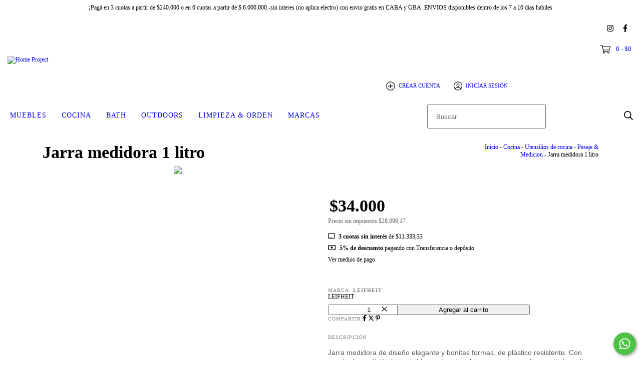

--- FILE ---
content_type: text/html; charset=UTF-8
request_url: https://www.homeproject.com.ar/productos/jarra-medidora-1-litro/
body_size: 133542
content:
<!DOCTYPE html>
<html xmlns="http://www.w3.org/1999/xhtml" xmlns:fb="http://www.facebook.com/2008/fbml" xmlns:og="http://opengraphprotocol.org/schema/" lang="es">
    <head>
        <link rel="preconnect" href="https://acdn-us.mitiendanube.com" />
        <link rel="dns-prefetch" href="https://acdn-us.mitiendanube.com" />
        <link rel="preconnect" href="https://fonts.googleapis.com" />
        <link rel="preconnect" href="https://fonts.gstatic.com" crossorigin />
        <meta http-equiv="Content-Type" content="text/html; charset=utf-8" />
        <meta http-equiv="X-UA-Compatible" content="IE=edge,chrome=1" />
        <meta name="viewport" content="width=device-width, initial-scale=1" />
        <title>Jarra medidora 1 litro - Comprar en Home Project</title>
        <meta name="description" content="Jarra medidora de diseño elegante y bonitas formas, de plástico resistente. Con escala de medición bien visible en el material transparente que le permitirá ..." />
        <link rel="preload" as="style" href="//fonts.googleapis.com/css?family=Rubik:300,400,700|Droid+Sans:300,400,700&amp;display=swap" />
        <link rel="preload" href="//acdn-us.mitiendanube.com/stores/001/130/818/themes/cubo/dart-style-colors-3bbaa09f1a098e66cb55f6c645e2eddc.css" as="style" />

        
        
    
                        <link rel="preload" fetchpriority="high" as="image" href="//acdn-us.mitiendanube.com/stores/001/130/818/products/2201-d009f79998f0cc87dd15857106584170-480-0.webp" imagesrcset="//acdn-us.mitiendanube.com/stores/001/130/818/products/2201-d009f79998f0cc87dd15857106584170-480-0.webp 480w, //acdn-us.mitiendanube.com/stores/001/130/818/products/2201-d009f79998f0cc87dd15857106584170-640-0.webp 640w, //acdn-us.mitiendanube.com/stores/001/130/818/products/2201-d009f79998f0cc87dd15857106584170-1024-1024.webp 1024w">
                                    
        
<meta property="og:site_name" content="Home Project" />


<meta property="fb:app_id" content="107147892676939" />








	
	<meta property="og:url" content="https://www.homeproject.com.ar/productos/jarra-medidora-1-litro/" />
	<meta property="og:title" content="Jarra medidora 1 litro" />
	<meta property="og:description" content="Jarra medidora de diseño elegante y bonitas formas, de plástico resistente. Con escala de medición bien visible en el material transparente que le permitirá ..." />
	<meta property="og:type" content="tiendanube:product" />
	<meta property="og:image" content="http://acdn-us.mitiendanube.com/stores/001/130/818/products/2201-d009f79998f0cc87dd15857106584170-640-0.webp" />
	<meta property="og:image:secure_url" content="https://acdn-us.mitiendanube.com/stores/001/130/818/products/2201-d009f79998f0cc87dd15857106584170-640-0.webp" />
		    <meta property="tiendanube:price" content="34000" />
		
	
	<meta name="twitter:card" content="product">
	<meta name="twitter:url" content="https://www.homeproject.com.ar/productos/jarra-medidora-1-litro/">
	<meta name="twitter:image:src" content="http://acdn-us.mitiendanube.com/stores/001/130/818/products/2201-d009f79998f0cc87dd15857106584170-640-0.webp">
		<meta name="twitter:title" content="Jarra medidora 1 litro">
	<meta name="twitter:data1" content="$34.000 ARS">
	<meta name="twitter:label1" content="Precio">
	<meta name="twitter:data2" content="Si">
	<meta name="twitter:label2" content="Stock">




        
        
        <style>

            
            



    
    @import url('//fonts.googleapis.com/css?family=Rubik:300,400,700|Droid+Sans:300,400,700&display=swap');

 

            @charset "UTF-8":

/*============================================================================
critical-css.tpl

    -This file contains all the theme critical styles wich will be loaded inline before the rest of the site
    -Rest of styling can be found in:
    	--static/css/style-async.css.tpl --> For non critical styles witch will be loaded asynchronously
      --static/css/style-colors.scss.tpl --> For color and font styles related to config/settings.txt

==============================================================================*/

/*============================================================================
  Table of Contents

  #External CSS libraries and plugins
    // Bootstrap Grid v4.1.3
    // Swiper 4.4.2
    // Font Awesome 5.5.0
  #Critical path helpers
  #Components
    // Wrappers
    // Placeholders and preloaders
    // Buttons
    // Links
    // Titles and breadcrumbs
    // Texts
    // Icons
    // Sliders
    // Lists
    // Boxes
    // Tables
    // Notifications
    // Images
    // Forms
    // Video 
  #Header and nav
    // Ad Bar
    // Logo
    // Cart widget and search
  #Home page
    // Welcome message
  #Banners
    // Home banners
    // Informative banners
  #Product grid
    // Category header
    // Grid item
    // Labels
  #Product detail
  	// Image
    // Form and info
  #Cart detail
    // Shipping Calculator
    // Table
    // Totals
  #Contact page
    // Data contact
#Blog
  #Media queries
    // Min width 768px
      //// Banners
      //// Home
      //// Cart Page
  
  #Helper classes
    // Margin and padding
    // Text
    // Align
    // Position
    // Image
    // Visibility
    // Float
    // Width
    // Opacity

==============================================================================*/

/*============================================================================
  #External CSS libraries and plugins
==============================================================================*/
  
{# /* // Bootstrap Grid v4.1.3 */ #}

@-ms-viewport{width:device-width}html{box-sizing:border-box;-ms-overflow-style:scrollbar}*,::after,::before{box-sizing:inherit}.container{width:100%;padding-right:15px;padding-left:15px;margin-right:auto;margin-left:auto}@media (min-width:576px){.container{max-width:540px}}@media (min-width:768px){.container{max-width:720px}}@media (min-width:992px){.container{max-width:960px}}@media (min-width:1200px){.container{max-width:1140px}}.container-fluid{width:100%;padding-right:15px;padding-left:15px;margin-right:auto;margin-left:auto}.row{display:-ms-flexbox;display:flex;-ms-flex-wrap:wrap;flex-wrap:wrap;margin-right:-15px;margin-left:-15px}.no-gutters{margin-right:0;margin-left:0}.no-gutters>.col,.no-gutters>[class*=col-]{padding-right:0;padding-left:0}.col,.col-1,.col-10,.col-11,.col-12,.col-2,.col-3,.col-4,.col-5,.col-6,.col-7,.col-8,.col-9,.col-auto,.col-lg,.col-lg-1,.col-lg-10,.col-lg-11,.col-lg-12,.col-lg-2,.col-lg-3,.col-lg-4,.col-lg-5,.col-lg-6,.col-lg-7,.col-lg-8,.col-lg-9,.col-lg-auto,.col-md,.col-md-1,.col-md-10,.col-md-11,.col-md-12,.col-md-2,.col-md-3,.col-md-4,.col-md-5,.col-md-6,.col-md-7,.col-md-8,.col-md-9,.col-md-auto,.col-sm,.col-sm-1,.col-sm-10,.col-sm-11,.col-sm-12,.col-sm-2,.col-sm-3,.col-sm-4,.col-sm-5,.col-sm-6,.col-sm-7,.col-sm-8,.col-sm-9,.col-sm-auto,.col-xl,.col-xl-1,.col-xl-10,.col-xl-11,.col-xl-12,.col-xl-2,.col-xl-3,.col-xl-4,.col-xl-5,.col-xl-6,.col-xl-7,.col-xl-8,.col-xl-9,.col-xl-auto{position:relative;width:100%;min-height:1px;padding-right:15px;padding-left:15px}.col{-ms-flex-preferred-size:0;flex-basis:0;-ms-flex-positive:1;flex-grow:1;max-width:100%}.col-auto{-ms-flex:0 0 auto;flex:0 0 auto;width:auto;max-width:none}.col-1{-ms-flex:0 0 8.333333%;flex:0 0 8.333333%;max-width:8.333333%}.col-2{-ms-flex:0 0 16.666667%;flex:0 0 16.666667%;max-width:16.666667%}.col-3{-ms-flex:0 0 25%;flex:0 0 25%;max-width:25%}.col-4{-ms-flex:0 0 33.333333%;flex:0 0 33.333333%;max-width:33.333333%}.col-5{-ms-flex:0 0 41.666667%;flex:0 0 41.666667%;max-width:41.666667%}.col-6{-ms-flex:0 0 50%;flex:0 0 50%;max-width:50%}.col-7{-ms-flex:0 0 58.333333%;flex:0 0 58.333333%;max-width:58.333333%}.col-8{-ms-flex:0 0 66.666667%;flex:0 0 66.666667%;max-width:66.666667%}.col-9{-ms-flex:0 0 75%;flex:0 0 75%;max-width:75%}.col-10{-ms-flex:0 0 83.333333%;flex:0 0 83.333333%;max-width:83.333333%}.col-11{-ms-flex:0 0 91.666667%;flex:0 0 91.666667%;max-width:91.666667%}.col-12{-ms-flex:0 0 100%;flex:0 0 100%;max-width:100%}.order-first{-ms-flex-order:-1;order:-1}.order-last{-ms-flex-order:13;order:13}.order-0{-ms-flex-order:0;order:0}.order-1{-ms-flex-order:1;order:1}.order-2{-ms-flex-order:2;order:2}.order-3{-ms-flex-order:3;order:3}.order-4{-ms-flex-order:4;order:4}.order-5{-ms-flex-order:5;order:5}.order-6{-ms-flex-order:6;order:6}.order-7{-ms-flex-order:7;order:7}.order-8{-ms-flex-order:8;order:8}.order-9{-ms-flex-order:9;order:9}.order-10{-ms-flex-order:10;order:10}.order-11{-ms-flex-order:11;order:11}.order-12{-ms-flex-order:12;order:12}.offset-1{margin-left:8.333333%}.offset-2{margin-left:16.666667%}.offset-3{margin-left:25%}.offset-4{margin-left:33.333333%}.offset-5{margin-left:41.666667%}.offset-6{margin-left:50%}.offset-7{margin-left:58.333333%}.offset-8{margin-left:66.666667%}.offset-9{margin-left:75%}.offset-10{margin-left:83.333333%}.offset-11{margin-left:91.666667%}@media (min-width:576px){.col-sm{-ms-flex-preferred-size:0;flex-basis:0;-ms-flex-positive:1;flex-grow:1;max-width:100%}.col-sm-auto{-ms-flex:0 0 auto;flex:0 0 auto;width:auto;max-width:none}.col-sm-1{-ms-flex:0 0 8.333333%;flex:0 0 8.333333%;max-width:8.333333%}.col-sm-2{-ms-flex:0 0 16.666667%;flex:0 0 16.666667%;max-width:16.666667%}.col-sm-3{-ms-flex:0 0 25%;flex:0 0 25%;max-width:25%}.col-sm-4{-ms-flex:0 0 33.333333%;flex:0 0 33.333333%;max-width:33.333333%}.col-sm-5{-ms-flex:0 0 41.666667%;flex:0 0 41.666667%;max-width:41.666667%}.col-sm-6{-ms-flex:0 0 50%;flex:0 0 50%;max-width:50%}.col-sm-7{-ms-flex:0 0 58.333333%;flex:0 0 58.333333%;max-width:58.333333%}.col-sm-8{-ms-flex:0 0 66.666667%;flex:0 0 66.666667%;max-width:66.666667%}.col-sm-9{-ms-flex:0 0 75%;flex:0 0 75%;max-width:75%}.col-sm-10{-ms-flex:0 0 83.333333%;flex:0 0 83.333333%;max-width:83.333333%}.col-sm-11{-ms-flex:0 0 91.666667%;flex:0 0 91.666667%;max-width:91.666667%}.col-sm-12{-ms-flex:0 0 100%;flex:0 0 100%;max-width:100%}.order-sm-first{-ms-flex-order:-1;order:-1}.order-sm-last{-ms-flex-order:13;order:13}.order-sm-0{-ms-flex-order:0;order:0}.order-sm-1{-ms-flex-order:1;order:1}.order-sm-2{-ms-flex-order:2;order:2}.order-sm-3{-ms-flex-order:3;order:3}.order-sm-4{-ms-flex-order:4;order:4}.order-sm-5{-ms-flex-order:5;order:5}.order-sm-6{-ms-flex-order:6;order:6}.order-sm-7{-ms-flex-order:7;order:7}.order-sm-8{-ms-flex-order:8;order:8}.order-sm-9{-ms-flex-order:9;order:9}.order-sm-10{-ms-flex-order:10;order:10}.order-sm-11{-ms-flex-order:11;order:11}.order-sm-12{-ms-flex-order:12;order:12}.offset-sm-0{margin-left:0}.offset-sm-1{margin-left:8.333333%}.offset-sm-2{margin-left:16.666667%}.offset-sm-3{margin-left:25%}.offset-sm-4{margin-left:33.333333%}.offset-sm-5{margin-left:41.666667%}.offset-sm-6{margin-left:50%}.offset-sm-7{margin-left:58.333333%}.offset-sm-8{margin-left:66.666667%}.offset-sm-9{margin-left:75%}.offset-sm-10{margin-left:83.333333%}.offset-sm-11{margin-left:91.666667%}}@media (min-width:768px){.col-md{-ms-flex-preferred-size:0;flex-basis:0;-ms-flex-positive:1;flex-grow:1;max-width:100%}.col-md-auto{-ms-flex:0 0 auto;flex:0 0 auto;width:auto;max-width:none}.col-md-1{-ms-flex:0 0 8.333333%;flex:0 0 8.333333%;max-width:8.333333%}.col-md-2{-ms-flex:0 0 16.666667%;flex:0 0 16.666667%;max-width:16.666667%}.col-md-3{-ms-flex:0 0 25%;flex:0 0 25%;max-width:25%}.col-md-4{-ms-flex:0 0 33.333333%;flex:0 0 33.333333%;max-width:33.333333%}.col-md-5{-ms-flex:0 0 41.666667%;flex:0 0 41.666667%;max-width:41.666667%}.col-md-6{-ms-flex:0 0 50%;flex:0 0 50%;max-width:50%}.col-md-7{-ms-flex:0 0 58.333333%;flex:0 0 58.333333%;max-width:58.333333%}.col-md-8{-ms-flex:0 0 66.666667%;flex:0 0 66.666667%;max-width:66.666667%}.col-md-9{-ms-flex:0 0 75%;flex:0 0 75%;max-width:75%}.col-md-10{-ms-flex:0 0 83.333333%;flex:0 0 83.333333%;max-width:83.333333%}.col-md-11{-ms-flex:0 0 91.666667%;flex:0 0 91.666667%;max-width:91.666667%}.col-md-12{-ms-flex:0 0 100%;flex:0 0 100%;max-width:100%}.order-md-first{-ms-flex-order:-1;order:-1}.order-md-last{-ms-flex-order:13;order:13}.order-md-0{-ms-flex-order:0;order:0}.order-md-1{-ms-flex-order:1;order:1}.order-md-2{-ms-flex-order:2;order:2}.order-md-3{-ms-flex-order:3;order:3}.order-md-4{-ms-flex-order:4;order:4}.order-md-5{-ms-flex-order:5;order:5}.order-md-6{-ms-flex-order:6;order:6}.order-md-7{-ms-flex-order:7;order:7}.order-md-8{-ms-flex-order:8;order:8}.order-md-9{-ms-flex-order:9;order:9}.order-md-10{-ms-flex-order:10;order:10}.order-md-11{-ms-flex-order:11;order:11}.order-md-12{-ms-flex-order:12;order:12}.offset-md-0{margin-left:0}.offset-md-1{margin-left:8.333333%}.offset-md-2{margin-left:16.666667%}.offset-md-3{margin-left:25%}.offset-md-4{margin-left:33.333333%}.offset-md-5{margin-left:41.666667%}.offset-md-6{margin-left:50%}.offset-md-7{margin-left:58.333333%}.offset-md-8{margin-left:66.666667%}.offset-md-9{margin-left:75%}.offset-md-10{margin-left:83.333333%}.offset-md-11{margin-left:91.666667%}}@media (min-width:992px){.col-lg{-ms-flex-preferred-size:0;flex-basis:0;-ms-flex-positive:1;flex-grow:1;max-width:100%}.col-lg-auto{-ms-flex:0 0 auto;flex:0 0 auto;width:auto;max-width:none}.col-lg-1{-ms-flex:0 0 8.333333%;flex:0 0 8.333333%;max-width:8.333333%}.col-lg-2{-ms-flex:0 0 16.666667%;flex:0 0 16.666667%;max-width:16.666667%}.col-lg-3{-ms-flex:0 0 25%;flex:0 0 25%;max-width:25%}.col-lg-4{-ms-flex:0 0 33.333333%;flex:0 0 33.333333%;max-width:33.333333%}.col-lg-5{-ms-flex:0 0 41.666667%;flex:0 0 41.666667%;max-width:41.666667%}.col-lg-6{-ms-flex:0 0 50%;flex:0 0 50%;max-width:50%}.col-lg-7{-ms-flex:0 0 58.333333%;flex:0 0 58.333333%;max-width:58.333333%}.col-lg-8{-ms-flex:0 0 66.666667%;flex:0 0 66.666667%;max-width:66.666667%}.col-lg-9{-ms-flex:0 0 75%;flex:0 0 75%;max-width:75%}.col-lg-10{-ms-flex:0 0 83.333333%;flex:0 0 83.333333%;max-width:83.333333%}.col-lg-11{-ms-flex:0 0 91.666667%;flex:0 0 91.666667%;max-width:91.666667%}.col-lg-12{-ms-flex:0 0 100%;flex:0 0 100%;max-width:100%}.order-lg-first{-ms-flex-order:-1;order:-1}.order-lg-last{-ms-flex-order:13;order:13}.order-lg-0{-ms-flex-order:0;order:0}.order-lg-1{-ms-flex-order:1;order:1}.order-lg-2{-ms-flex-order:2;order:2}.order-lg-3{-ms-flex-order:3;order:3}.order-lg-4{-ms-flex-order:4;order:4}.order-lg-5{-ms-flex-order:5;order:5}.order-lg-6{-ms-flex-order:6;order:6}.order-lg-7{-ms-flex-order:7;order:7}.order-lg-8{-ms-flex-order:8;order:8}.order-lg-9{-ms-flex-order:9;order:9}.order-lg-10{-ms-flex-order:10;order:10}.order-lg-11{-ms-flex-order:11;order:11}.order-lg-12{-ms-flex-order:12;order:12}.offset-lg-0{margin-left:0}.offset-lg-1{margin-left:8.333333%}.offset-lg-2{margin-left:16.666667%}.offset-lg-3{margin-left:25%}.offset-lg-4{margin-left:33.333333%}.offset-lg-5{margin-left:41.666667%}.offset-lg-6{margin-left:50%}.offset-lg-7{margin-left:58.333333%}.offset-lg-8{margin-left:66.666667%}.offset-lg-9{margin-left:75%}.offset-lg-10{margin-left:83.333333%}.offset-lg-11{margin-left:91.666667%}}@media (min-width:1200px){.col-xl{-ms-flex-preferred-size:0;flex-basis:0;-ms-flex-positive:1;flex-grow:1;max-width:100%}.col-xl-auto{-ms-flex:0 0 auto;flex:0 0 auto;width:auto;max-width:none}.col-xl-1{-ms-flex:0 0 8.333333%;flex:0 0 8.333333%;max-width:8.333333%}.col-xl-2{-ms-flex:0 0 16.666667%;flex:0 0 16.666667%;max-width:16.666667%}.col-xl-3{-ms-flex:0 0 25%;flex:0 0 25%;max-width:25%}.col-xl-4{-ms-flex:0 0 33.333333%;flex:0 0 33.333333%;max-width:33.333333%}.col-xl-5{-ms-flex:0 0 41.666667%;flex:0 0 41.666667%;max-width:41.666667%}.col-xl-6{-ms-flex:0 0 50%;flex:0 0 50%;max-width:50%}.col-xl-7{-ms-flex:0 0 58.333333%;flex:0 0 58.333333%;max-width:58.333333%}.col-xl-8{-ms-flex:0 0 66.666667%;flex:0 0 66.666667%;max-width:66.666667%}.col-xl-9{-ms-flex:0 0 75%;flex:0 0 75%;max-width:75%}.col-xl-10{-ms-flex:0 0 83.333333%;flex:0 0 83.333333%;max-width:83.333333%}.col-xl-11{-ms-flex:0 0 91.666667%;flex:0 0 91.666667%;max-width:91.666667%}.col-xl-12{-ms-flex:0 0 100%;flex:0 0 100%;max-width:100%}.order-xl-first{-ms-flex-order:-1;order:-1}.order-xl-last{-ms-flex-order:13;order:13}.order-xl-0{-ms-flex-order:0;order:0}.order-xl-1{-ms-flex-order:1;order:1}.order-xl-2{-ms-flex-order:2;order:2}.order-xl-3{-ms-flex-order:3;order:3}.order-xl-4{-ms-flex-order:4;order:4}.order-xl-5{-ms-flex-order:5;order:5}.order-xl-6{-ms-flex-order:6;order:6}.order-xl-7{-ms-flex-order:7;order:7}.order-xl-8{-ms-flex-order:8;order:8}.order-xl-9{-ms-flex-order:9;order:9}.order-xl-10{-ms-flex-order:10;order:10}.order-xl-11{-ms-flex-order:11;order:11}.order-xl-12{-ms-flex-order:12;order:12}.offset-xl-0{margin-left:0}.offset-xl-1{margin-left:8.333333%}.offset-xl-2{margin-left:16.666667%}.offset-xl-3{margin-left:25%}.offset-xl-4{margin-left:33.333333%}.offset-xl-5{margin-left:41.666667%}.offset-xl-6{margin-left:50%}.offset-xl-7{margin-left:58.333333%}.offset-xl-8{margin-left:66.666667%}.offset-xl-9{margin-left:75%}.offset-xl-10{margin-left:83.333333%}.offset-xl-11{margin-left:91.666667%}}.d-none{display:none!important}.d-inline{display:inline!important}.d-inline-block{display:inline-block!important}.d-block{display:block!important}.d-table{display:table!important}.d-table-row{display:table-row!important}.d-table-cell{display:table-cell!important}.d-flex{display:-ms-flexbox!important;display:flex!important}.d-inline-flex{display:-ms-inline-flexbox!important;display:inline-flex!important}@media (min-width:576px){.d-sm-none{display:none!important}.d-sm-inline{display:inline!important}.d-sm-inline-block{display:inline-block!important}.d-sm-block{display:block!important}.d-sm-table{display:table!important}.d-sm-table-row{display:table-row!important}.d-sm-table-cell{display:table-cell!important}.d-sm-flex{display:-ms-flexbox!important;display:flex!important}.d-sm-inline-flex{display:-ms-inline-flexbox!important;display:inline-flex!important}}@media (min-width:768px){.d-md-none{display:none!important}.d-md-inline{display:inline!important}.d-md-inline-block{display:inline-block!important}.d-md-block{display:block!important}.d-md-table{display:table!important}.d-md-table-row{display:table-row!important}.d-md-table-cell{display:table-cell!important}.d-md-flex{display:-ms-flexbox!important;display:flex!important}.d-md-inline-flex{display:-ms-inline-flexbox!important;display:inline-flex!important}}@media (min-width:992px){.d-lg-none{display:none!important}.d-lg-inline{display:inline!important}.d-lg-inline-block{display:inline-block!important}.d-lg-block{display:block!important}.d-lg-table{display:table!important}.d-lg-table-row{display:table-row!important}.d-lg-table-cell{display:table-cell!important}.d-lg-flex{display:-ms-flexbox!important;display:flex!important}.d-lg-inline-flex{display:-ms-inline-flexbox!important;display:inline-flex!important}}@media (min-width:1200px){.d-xl-none{display:none!important}.d-xl-inline{display:inline!important}.d-xl-inline-block{display:inline-block!important}.d-xl-block{display:block!important}.d-xl-table{display:table!important}.d-xl-table-row{display:table-row!important}.d-xl-table-cell{display:table-cell!important}.d-xl-flex{display:-ms-flexbox!important;display:flex!important}.d-xl-inline-flex{display:-ms-inline-flexbox!important;display:inline-flex!important}}@media print{.d-print-none{display:none!important}.d-print-inline{display:inline!important}.d-print-inline-block{display:inline-block!important}.d-print-block{display:block!important}.d-print-table{display:table!important}.d-print-table-row{display:table-row!important}.d-print-table-cell{display:table-cell!important}.d-print-flex{display:-ms-flexbox!important;display:flex!important}.d-print-inline-flex{display:-ms-inline-flexbox!important;display:inline-flex!important}}.flex-row{-ms-flex-direction:row!important;flex-direction:row!important}.flex-column{-ms-flex-direction:column!important;flex-direction:column!important}.flex-row-reverse{-ms-flex-direction:row-reverse!important;flex-direction:row-reverse!important}.flex-column-reverse{-ms-flex-direction:column-reverse!important;flex-direction:column-reverse!important}.flex-wrap{-ms-flex-wrap:wrap!important;flex-wrap:wrap!important}.flex-nowrap{-ms-flex-wrap:nowrap!important;flex-wrap:nowrap!important}.flex-wrap-reverse{-ms-flex-wrap:wrap-reverse!important;flex-wrap:wrap-reverse!important}.flex-fill{-ms-flex:1 1 auto!important;flex:1 1 auto!important}.flex-grow-0{-ms-flex-positive:0!important;flex-grow:0!important}.flex-grow-1{-ms-flex-positive:1!important;flex-grow:1!important}.flex-shrink-0{-ms-flex-negative:0!important;flex-shrink:0!important}.flex-shrink-1{-ms-flex-negative:1!important;flex-shrink:1!important}.justify-content-start{-ms-flex-pack:start!important;justify-content:flex-start!important}.justify-content-end{-ms-flex-pack:end!important;justify-content:flex-end!important}.justify-content-center{-ms-flex-pack:center!important;justify-content:center!important}.justify-content-between{-ms-flex-pack:justify!important;justify-content:space-between!important}.justify-content-around{-ms-flex-pack:distribute!important;justify-content:space-around!important}.align-items-start{-ms-flex-align:start!important;align-items:flex-start!important}.align-items-end{-ms-flex-align:end!important;align-items:flex-end!important}.align-items-center{-ms-flex-align:center!important;align-items:center!important}.align-items-baseline{-ms-flex-align:baseline!important;align-items:baseline!important}.align-items-stretch{-ms-flex-align:stretch!important;align-items:stretch!important}.align-content-start{-ms-flex-line-pack:start!important;align-content:flex-start!important}.align-content-end{-ms-flex-line-pack:end!important;align-content:flex-end!important}.align-content-center{-ms-flex-line-pack:center!important;align-content:center!important}.align-content-between{-ms-flex-line-pack:justify!important;align-content:space-between!important}.align-content-around{-ms-flex-line-pack:distribute!important;align-content:space-around!important}.align-content-stretch{-ms-flex-line-pack:stretch!important;align-content:stretch!important}.align-self-auto{-ms-flex-item-align:auto!important;align-self:auto!important}.align-self-start{-ms-flex-item-align:start!important;align-self:flex-start!important}.align-self-end{-ms-flex-item-align:end!important;align-self:flex-end!important}.align-self-center{-ms-flex-item-align:center!important;align-self:center!important}.align-self-baseline{-ms-flex-item-align:baseline!important;align-self:baseline!important}.align-self-stretch{-ms-flex-item-align:stretch!important;align-self:stretch!important}@media (min-width:576px){.flex-sm-row{-ms-flex-direction:row!important;flex-direction:row!important}.flex-sm-column{-ms-flex-direction:column!important;flex-direction:column!important}.flex-sm-row-reverse{-ms-flex-direction:row-reverse!important;flex-direction:row-reverse!important}.flex-sm-column-reverse{-ms-flex-direction:column-reverse!important;flex-direction:column-reverse!important}.flex-sm-wrap{-ms-flex-wrap:wrap!important;flex-wrap:wrap!important}.flex-sm-nowrap{-ms-flex-wrap:nowrap!important;flex-wrap:nowrap!important}.flex-sm-wrap-reverse{-ms-flex-wrap:wrap-reverse!important;flex-wrap:wrap-reverse!important}.flex-sm-fill{-ms-flex:1 1 auto!important;flex:1 1 auto!important}.flex-sm-grow-0{-ms-flex-positive:0!important;flex-grow:0!important}.flex-sm-grow-1{-ms-flex-positive:1!important;flex-grow:1!important}.flex-sm-shrink-0{-ms-flex-negative:0!important;flex-shrink:0!important}.flex-sm-shrink-1{-ms-flex-negative:1!important;flex-shrink:1!important}.justify-content-sm-start{-ms-flex-pack:start!important;justify-content:flex-start!important}.justify-content-sm-end{-ms-flex-pack:end!important;justify-content:flex-end!important}.justify-content-sm-center{-ms-flex-pack:center!important;justify-content:center!important}.justify-content-sm-between{-ms-flex-pack:justify!important;justify-content:space-between!important}.justify-content-sm-around{-ms-flex-pack:distribute!important;justify-content:space-around!important}.align-items-sm-start{-ms-flex-align:start!important;align-items:flex-start!important}.align-items-sm-end{-ms-flex-align:end!important;align-items:flex-end!important}.align-items-sm-center{-ms-flex-align:center!important;align-items:center!important}.align-items-sm-baseline{-ms-flex-align:baseline!important;align-items:baseline!important}.align-items-sm-stretch{-ms-flex-align:stretch!important;align-items:stretch!important}.align-content-sm-start{-ms-flex-line-pack:start!important;align-content:flex-start!important}.align-content-sm-end{-ms-flex-line-pack:end!important;align-content:flex-end!important}.align-content-sm-center{-ms-flex-line-pack:center!important;align-content:center!important}.align-content-sm-between{-ms-flex-line-pack:justify!important;align-content:space-between!important}.align-content-sm-around{-ms-flex-line-pack:distribute!important;align-content:space-around!important}.align-content-sm-stretch{-ms-flex-line-pack:stretch!important;align-content:stretch!important}.align-self-sm-auto{-ms-flex-item-align:auto!important;align-self:auto!important}.align-self-sm-start{-ms-flex-item-align:start!important;align-self:flex-start!important}.align-self-sm-end{-ms-flex-item-align:end!important;align-self:flex-end!important}.align-self-sm-center{-ms-flex-item-align:center!important;align-self:center!important}.align-self-sm-baseline{-ms-flex-item-align:baseline!important;align-self:baseline!important}.align-self-sm-stretch{-ms-flex-item-align:stretch!important;align-self:stretch!important}}@media (min-width:768px){.flex-md-row{-ms-flex-direction:row!important;flex-direction:row!important}.flex-md-column{-ms-flex-direction:column!important;flex-direction:column!important}.flex-md-row-reverse{-ms-flex-direction:row-reverse!important;flex-direction:row-reverse!important}.flex-md-column-reverse{-ms-flex-direction:column-reverse!important;flex-direction:column-reverse!important}.flex-md-wrap{-ms-flex-wrap:wrap!important;flex-wrap:wrap!important}.flex-md-nowrap{-ms-flex-wrap:nowrap!important;flex-wrap:nowrap!important}.flex-md-wrap-reverse{-ms-flex-wrap:wrap-reverse!important;flex-wrap:wrap-reverse!important}.flex-md-fill{-ms-flex:1 1 auto!important;flex:1 1 auto!important}.flex-md-grow-0{-ms-flex-positive:0!important;flex-grow:0!important}.flex-md-grow-1{-ms-flex-positive:1!important;flex-grow:1!important}.flex-md-shrink-0{-ms-flex-negative:0!important;flex-shrink:0!important}.flex-md-shrink-1{-ms-flex-negative:1!important;flex-shrink:1!important}.justify-content-md-start{-ms-flex-pack:start!important;justify-content:flex-start!important}.justify-content-md-end{-ms-flex-pack:end!important;justify-content:flex-end!important}.justify-content-md-center{-ms-flex-pack:center!important;justify-content:center!important}.justify-content-md-between{-ms-flex-pack:justify!important;justify-content:space-between!important}.justify-content-md-around{-ms-flex-pack:distribute!important;justify-content:space-around!important}.align-items-md-start{-ms-flex-align:start!important;align-items:flex-start!important}.align-items-md-end{-ms-flex-align:end!important;align-items:flex-end!important}.align-items-md-center{-ms-flex-align:center!important;align-items:center!important}.align-items-md-baseline{-ms-flex-align:baseline!important;align-items:baseline!important}.align-items-md-stretch{-ms-flex-align:stretch!important;align-items:stretch!important}.align-content-md-start{-ms-flex-line-pack:start!important;align-content:flex-start!important}.align-content-md-end{-ms-flex-line-pack:end!important;align-content:flex-end!important}.align-content-md-center{-ms-flex-line-pack:center!important;align-content:center!important}.align-content-md-between{-ms-flex-line-pack:justify!important;align-content:space-between!important}.align-content-md-around{-ms-flex-line-pack:distribute!important;align-content:space-around!important}.align-content-md-stretch{-ms-flex-line-pack:stretch!important;align-content:stretch!important}.align-self-md-auto{-ms-flex-item-align:auto!important;align-self:auto!important}.align-self-md-start{-ms-flex-item-align:start!important;align-self:flex-start!important}.align-self-md-end{-ms-flex-item-align:end!important;align-self:flex-end!important}.align-self-md-center{-ms-flex-item-align:center!important;align-self:center!important}.align-self-md-baseline{-ms-flex-item-align:baseline!important;align-self:baseline!important}.align-self-md-stretch{-ms-flex-item-align:stretch!important;align-self:stretch!important}}@media (min-width:992px){.flex-lg-row{-ms-flex-direction:row!important;flex-direction:row!important}.flex-lg-column{-ms-flex-direction:column!important;flex-direction:column!important}.flex-lg-row-reverse{-ms-flex-direction:row-reverse!important;flex-direction:row-reverse!important}.flex-lg-column-reverse{-ms-flex-direction:column-reverse!important;flex-direction:column-reverse!important}.flex-lg-wrap{-ms-flex-wrap:wrap!important;flex-wrap:wrap!important}.flex-lg-nowrap{-ms-flex-wrap:nowrap!important;flex-wrap:nowrap!important}.flex-lg-wrap-reverse{-ms-flex-wrap:wrap-reverse!important;flex-wrap:wrap-reverse!important}.flex-lg-fill{-ms-flex:1 1 auto!important;flex:1 1 auto!important}.flex-lg-grow-0{-ms-flex-positive:0!important;flex-grow:0!important}.flex-lg-grow-1{-ms-flex-positive:1!important;flex-grow:1!important}.flex-lg-shrink-0{-ms-flex-negative:0!important;flex-shrink:0!important}.flex-lg-shrink-1{-ms-flex-negative:1!important;flex-shrink:1!important}.justify-content-lg-start{-ms-flex-pack:start!important;justify-content:flex-start!important}.justify-content-lg-end{-ms-flex-pack:end!important;justify-content:flex-end!important}.justify-content-lg-center{-ms-flex-pack:center!important;justify-content:center!important}.justify-content-lg-between{-ms-flex-pack:justify!important;justify-content:space-between!important}.justify-content-lg-around{-ms-flex-pack:distribute!important;justify-content:space-around!important}.align-items-lg-start{-ms-flex-align:start!important;align-items:flex-start!important}.align-items-lg-end{-ms-flex-align:end!important;align-items:flex-end!important}.align-items-lg-center{-ms-flex-align:center!important;align-items:center!important}.align-items-lg-baseline{-ms-flex-align:baseline!important;align-items:baseline!important}.align-items-lg-stretch{-ms-flex-align:stretch!important;align-items:stretch!important}.align-content-lg-start{-ms-flex-line-pack:start!important;align-content:flex-start!important}.align-content-lg-end{-ms-flex-line-pack:end!important;align-content:flex-end!important}.align-content-lg-center{-ms-flex-line-pack:center!important;align-content:center!important}.align-content-lg-between{-ms-flex-line-pack:justify!important;align-content:space-between!important}.align-content-lg-around{-ms-flex-line-pack:distribute!important;align-content:space-around!important}.align-content-lg-stretch{-ms-flex-line-pack:stretch!important;align-content:stretch!important}.align-self-lg-auto{-ms-flex-item-align:auto!important;align-self:auto!important}.align-self-lg-start{-ms-flex-item-align:start!important;align-self:flex-start!important}.align-self-lg-end{-ms-flex-item-align:end!important;align-self:flex-end!important}.align-self-lg-center{-ms-flex-item-align:center!important;align-self:center!important}.align-self-lg-baseline{-ms-flex-item-align:baseline!important;align-self:baseline!important}.align-self-lg-stretch{-ms-flex-item-align:stretch!important;align-self:stretch!important}}@media (min-width:1200px){.flex-xl-row{-ms-flex-direction:row!important;flex-direction:row!important}.flex-xl-column{-ms-flex-direction:column!important;flex-direction:column!important}.flex-xl-row-reverse{-ms-flex-direction:row-reverse!important;flex-direction:row-reverse!important}.flex-xl-column-reverse{-ms-flex-direction:column-reverse!important;flex-direction:column-reverse!important}.flex-xl-wrap{-ms-flex-wrap:wrap!important;flex-wrap:wrap!important}.flex-xl-nowrap{-ms-flex-wrap:nowrap!important;flex-wrap:nowrap!important}.flex-xl-wrap-reverse{-ms-flex-wrap:wrap-reverse!important;flex-wrap:wrap-reverse!important}.flex-xl-fill{-ms-flex:1 1 auto!important;flex:1 1 auto!important}.flex-xl-grow-0{-ms-flex-positive:0!important;flex-grow:0!important}.flex-xl-grow-1{-ms-flex-positive:1!important;flex-grow:1!important}.flex-xl-shrink-0{-ms-flex-negative:0!important;flex-shrink:0!important}.flex-xl-shrink-1{-ms-flex-negative:1!important;flex-shrink:1!important}.justify-content-xl-start{-ms-flex-pack:start!important;justify-content:flex-start!important}.justify-content-xl-end{-ms-flex-pack:end!important;justify-content:flex-end!important}.justify-content-xl-center{-ms-flex-pack:center!important;justify-content:center!important}.justify-content-xl-between{-ms-flex-pack:justify!important;justify-content:space-between!important}.justify-content-xl-around{-ms-flex-pack:distribute!important;justify-content:space-around!important}.align-items-xl-start{-ms-flex-align:start!important;align-items:flex-start!important}.align-items-xl-end{-ms-flex-align:end!important;align-items:flex-end!important}.align-items-xl-center{-ms-flex-align:center!important;align-items:center!important}.align-items-xl-baseline{-ms-flex-align:baseline!important;align-items:baseline!important}.align-items-xl-stretch{-ms-flex-align:stretch!important;align-items:stretch!important}.align-content-xl-start{-ms-flex-line-pack:start!important;align-content:flex-start!important}.align-content-xl-end{-ms-flex-line-pack:end!important;align-content:flex-end!important}.align-content-xl-center{-ms-flex-line-pack:center!important;align-content:center!important}.align-content-xl-between{-ms-flex-line-pack:justify!important;align-content:space-between!important}.align-content-xl-around{-ms-flex-line-pack:distribute!important;align-content:space-around!important}.align-content-xl-stretch{-ms-flex-line-pack:stretch!important;align-content:stretch!important}.align-self-xl-auto{-ms-flex-item-align:auto!important;align-self:auto!important}.align-self-xl-start{-ms-flex-item-align:start!important;align-self:flex-start!important}.align-self-xl-end{-ms-flex-item-align:end!important;align-self:flex-end!important}.align-self-xl-center{-ms-flex-item-align:center!important;align-self:center!important}.align-self-xl-baseline{-ms-flex-item-align:baseline!important;align-self:baseline!important}.align-self-xl-stretch{-ms-flex-item-align:stretch!important;align-self:stretch!important}}

{# /* // Swiper 4.4.2 */ #}

.swiper-container{width:100%;margin:0 auto;position:relative;overflow:hidden;list-style:none;padding:0;z-index:1}.swiper-container-no-flexbox .swiper-slide{float:left}.swiper-container-vertical>.swiper-wrapper{-webkit-box-orient:vertical;-webkit-box-direction:normal;-webkit-flex-direction:column;-ms-flex-direction:column;flex-direction:column}.swiper-wrapper{position:relative;width:100%;height:100%;z-index:1;display:-webkit-box;display:-webkit-flex;display:-ms-flexbox;display:flex;-webkit-transition-property:-webkit-transform;transition-property:-webkit-transform;-o-transition-property:transform;transition-property:transform;transition-property:transform,-webkit-transform}.swiper-container-android .swiper-slide,.swiper-wrapper{-webkit-transform:translate3d(0,0,0);transform:translate3d(0,0,0)}.swiper-container-multirow>.swiper-wrapper{-webkit-flex-wrap:wrap;-ms-flex-wrap:wrap;flex-wrap:wrap}.swiper-container-free-mode>.swiper-wrapper{-webkit-transition-timing-function:ease-out;-o-transition-timing-function:ease-out;transition-timing-function:ease-out;margin:0 auto}.swiper-slide{-webkit-flex-shrink:0;-ms-flex-negative:0;flex-shrink:0;width:100%;height:100%;position:relative;-webkit-transition-property:-webkit-transform;transition-property:-webkit-transform;-o-transition-property:transform;transition-property:transform;transition-property:transform,-webkit-transform}.swiper-slide-invisible-blank{visibility:hidden}.swiper-container-autoheight,.swiper-container-autoheight .swiper-slide{height:auto}.swiper-container-autoheight .swiper-wrapper{-webkit-box-align:start;-webkit-align-items:flex-start;-ms-flex-align:start;align-items:flex-start;-webkit-transition-property:height,-webkit-transform;transition-property:height,-webkit-transform;-o-transition-property:transform,height;transition-property:transform,height;transition-property:transform,height,-webkit-transform}.swiper-container-3d{-webkit-perspective:1200px;perspective:1200px}.swiper-container-3d .swiper-cube-shadow,.swiper-container-3d .swiper-slide,.swiper-container-3d .swiper-slide-shadow-bottom,.swiper-container-3d .swiper-slide-shadow-left,.swiper-container-3d .swiper-slide-shadow-right,.swiper-container-3d .swiper-slide-shadow-top,.swiper-container-3d .swiper-wrapper{-webkit-transform-style:preserve-3d;transform-style:preserve-3d}.swiper-container-3d .swiper-slide-shadow-bottom,.swiper-container-3d .swiper-slide-shadow-left,.swiper-container-3d .swiper-slide-shadow-right,.swiper-container-3d .swiper-slide-shadow-top{position:absolute;left:0;top:0;width:100%;height:100%;pointer-events:none;z-index:10}.swiper-container-3d .swiper-slide-shadow-left{background-image:-webkit-gradient(linear,right top,left top,from(rgba(0,0,0,.5)),to(rgba(0,0,0,0)));background-image:-webkit-linear-gradient(right,rgba(0,0,0,.5),rgba(0,0,0,0));background-image:-o-linear-gradient(right,rgba(0,0,0,.5),rgba(0,0,0,0));background-image:linear-gradient(to left,rgba(0,0,0,.5),rgba(0,0,0,0))}.swiper-container-3d .swiper-slide-shadow-right{background-image:-webkit-gradient(linear,left top,right top,from(rgba(0,0,0,.5)),to(rgba(0,0,0,0)));background-image:-webkit-linear-gradient(left,rgba(0,0,0,.5),rgba(0,0,0,0));background-image:-o-linear-gradient(left,rgba(0,0,0,.5),rgba(0,0,0,0));background-image:linear-gradient(to right,rgba(0,0,0,.5),rgba(0,0,0,0))}.swiper-container-3d .swiper-slide-shadow-top{background-image:-webkit-gradient(linear,left bottom,left top,from(rgba(0,0,0,.5)),to(rgba(0,0,0,0)));background-image:-webkit-linear-gradient(bottom,rgba(0,0,0,.5),rgba(0,0,0,0));background-image:-o-linear-gradient(bottom,rgba(0,0,0,.5),rgba(0,0,0,0));background-image:linear-gradient(to top,rgba(0,0,0,.5),rgba(0,0,0,0))}.swiper-container-3d .swiper-slide-shadow-bottom{background-image:-webkit-gradient(linear,left top,left bottom,from(rgba(0,0,0,.5)),to(rgba(0,0,0,0)));background-image:-webkit-linear-gradient(top,rgba(0,0,0,.5),rgba(0,0,0,0));background-image:-o-linear-gradient(top,rgba(0,0,0,.5),rgba(0,0,0,0));background-image:linear-gradient(to bottom,rgba(0,0,0,.5),rgba(0,0,0,0))}.swiper-container-wp8-horizontal,.swiper-container-wp8-horizontal>.swiper-wrapper{-ms-touch-action:pan-y;touch-action:pan-y}.swiper-container-wp8-vertical,.swiper-container-wp8-vertical>.swiper-wrapper{-ms-touch-action:pan-x;touch-action:pan-x}.swiper-button-next,.swiper-button-prev{position:absolute;top:50%;z-index:10;width:30px;height:50px;margin-top:-25px;line-height:50px;color:#fff;text-align:center;cursor:pointer}.swiper-button-next.swiper-button-disabled,.swiper-button-prev.swiper-button-disabled{opacity:0;cursor:auto;visibility:hidden}.swiper-button-prev,.swiper-container-rtl .swiper-button-next{left:-30px;right:auto}.swiper-button-prev-inside{left:10px}.swiper-button-next,.swiper-container-rtl .swiper-button-prev{right:-30px;left:auto}.swiper-button-next-inside{right:10px}.swiper-button-lock{display:none}.swiper-pagination{position:absolute;text-align:center;-webkit-transition:.3s opacity;-o-transition:.3s opacity;transition:.3s opacity;-webkit-transform:translate3d(0,0,0);transform:translate3d(0,0,0);z-index:10}.swiper-pagination.swiper-pagination-hidden{opacity:0}.swiper-container-horizontal>.swiper-pagination-bullets,.swiper-pagination-custom,.swiper-pagination-fraction{bottom:20px;left:0;width:100%}.swiper-pagination-bullets-dynamic{overflow:hidden;font-size:0}.swiper-pagination-bullets-dynamic .swiper-pagination-bullet{-webkit-transform:scale(.33);-ms-transform:scale(.33);transform:scale(.33);position:relative}.swiper-pagination-bullets-dynamic .swiper-pagination-bullet-active{-webkit-transform:scale(1);-ms-transform:scale(1);transform:scale(1)}.swiper-pagination-bullets-dynamic .swiper-pagination-bullet-active-main{-webkit-transform:scale(1);-ms-transform:scale(1);transform:scale(1)}.swiper-pagination-bullets-dynamic .swiper-pagination-bullet-active-prev{-webkit-transform:scale(.66);-ms-transform:scale(.66);transform:scale(.66)}.swiper-pagination-bullets-dynamic .swiper-pagination-bullet-active-prev-prev{-webkit-transform:scale(.33);-ms-transform:scale(.33);transform:scale(.33)}.swiper-pagination-bullets-dynamic .swiper-pagination-bullet-active-next{-webkit-transform:scale(.66);-ms-transform:scale(.66);transform:scale(.66)}.swiper-pagination-bullets-dynamic .swiper-pagination-bullet-active-next-next{-webkit-transform:scale(.33);-ms-transform:scale(.33);transform:scale(.33)}.swiper-pagination-bullet{width:18px;height:18px;display:inline-block;border-radius:100%;border:2px solid transparent;opacity:.2}button.swiper-pagination-bullet{border:none;margin:0;padding:0;-webkit-box-shadow:none;box-shadow:none;-webkit-appearance:none;-moz-appearance:none;appearance:none}.swiper-pagination-clickable .swiper-pagination-bullet{cursor:pointer}.swiper-pagination-bullet-active{border:2px solid #000;opacity:.8}.swiper-pagination-bullet:before{width:10px;height:10px;display:block;margin:2px;border-radius:100%;content:''}.swiper-container-vertical>.swiper-pagination-bullets{right:10px;top:50%;-webkit-transform:translate3d(0,-50%,0);transform:translate3d(0,-50%,0)}.swiper-container-vertical>.swiper-pagination-bullets .swiper-pagination-bullet{margin:6px 0;display:block}.swiper-container-vertical>.swiper-pagination-bullets.swiper-pagination-bullets-dynamic{top:50%;-webkit-transform:translateY(-50%);-ms-transform:translateY(-50%);transform:translateY(-50%);width:8px}.swiper-container-vertical>.swiper-pagination-bullets.swiper-pagination-bullets-dynamic .swiper-pagination-bullet{display:inline-block;-webkit-transition:.2s top,.2s -webkit-transform;transition:.2s top,.2s -webkit-transform;-o-transition:.2s transform,.2s top;transition:.2s transform,.2s top;transition:.2s transform,.2s top,.2s -webkit-transform}.swiper-container-horizontal>.swiper-pagination-bullets .swiper-pagination-bullet{margin:0 4px}.swiper-container-horizontal>.swiper-pagination-bullets.swiper-pagination-bullets-dynamic{left:50%;-webkit-transform:translateX(-50%);-ms-transform:translateX(-50%);transform:translateX(-50%);white-space:nowrap}.swiper-container-horizontal>.swiper-pagination-bullets.swiper-pagination-bullets-dynamic .swiper-pagination-bullet{-webkit-transition:.2s left,.2s -webkit-transform;transition:.2s left,.2s -webkit-transform;-o-transition:.2s transform,.2s left;transition:.2s transform,.2s left;transition:.2s transform,.2s left,.2s -webkit-transform}.swiper-container-horizontal.swiper-container-rtl>.swiper-pagination-bullets-dynamic .swiper-pagination-bullet{-webkit-transition:.2s right,.2s -webkit-transform;transition:.2s right,.2s -webkit-transform;-o-transition:.2s transform,.2s right;transition:.2s transform,.2s right;transition:.2s transform,.2s right,.2s -webkit-transform}.swiper-pagination-progressbar{background:rgba(0,0,0,.25);position:absolute}.swiper-pagination-progressbar .swiper-pagination-progressbar-fill{background:#007aff;position:absolute;left:0;top:0;width:100%;height:100%;-webkit-transform:scale(0);-ms-transform:scale(0);transform:scale(0);-webkit-transform-origin:left top;-ms-transform-origin:left top;transform-origin:left top}.swiper-container-rtl .swiper-pagination-progressbar .swiper-pagination-progressbar-fill{-webkit-transform-origin:right top;-ms-transform-origin:right top;transform-origin:right top}.swiper-container-horizontal>.swiper-pagination-progressbar,.swiper-container-vertical>.swiper-pagination-progressbar.swiper-pagination-progressbar-opposite{width:100%;height:4px;left:0;top:0}.swiper-container-horizontal>.swiper-pagination-progressbar.swiper-pagination-progressbar-opposite,.swiper-container-vertical>.swiper-pagination-progressbar{width:4px;height:100%;left:0;top:0}.swiper-pagination-white .swiper-pagination-bullet{border:2px solid transparent;opacity:.2}.swiper-pagination-white .swiper-pagination-bullet-active{border:2px solid #fff;opacity:.8}.swiper-pagination-white .swiper-pagination-bullet:before{background:#fff}.swiper-pagination-progressbar.swiper-pagination-white{background:rgba(255,255,255,.25)}.swiper-pagination-progressbar.swiper-pagination-white .swiper-pagination-progressbar-fill{background:#fff}.swiper-pagination-black .swiper-pagination-bullet:before{background:#000}.swiper-pagination-progressbar.swiper-pagination-black{background:rgba(0,0,0,.25)}.swiper-pagination-progressbar.swiper-pagination-black .swiper-pagination-progressbar-fill{background:#000}.swiper-pagination-lock{display:none}.swiper-lazy-preloader{width:42px;height:42px;position:absolute;left:50%;top:50%;margin-left:-21px;margin-top:-21px;z-index:10;-webkit-transform-origin:50%;-ms-transform-origin:50%;transform-origin:50%;-webkit-animation:swiper-preloader-spin 1s steps(12,end) infinite;animation:swiper-preloader-spin 1s steps(12,end) infinite}.swiper-lazy-preloader:after{display:block;content:'';width:100%;height:100%;background-image:url("data:image/svg+xml;charset=utf-8,%3Csvg%20viewBox%3D'0%200%20120%20120'%20xmlns%3D'http%3A%2F%2Fwww.w3.org%2F2000%2Fsvg'%20xmlns%3Axlink%3D'http%3A%2F%2Fwww.w3.org%2F1999%2Fxlink'%3E%3Cdefs%3E%3Cline%20id%3D'l'%20x1%3D'60'%20x2%3D'60'%20y1%3D'7'%20y2%3D'27'%20stroke%3D'%236c6c6c'%20stroke-width%3D'11'%20stroke-linecap%3D'round'%2F%3E%3C%2Fdefs%3E%3Cg%3E%3Cuse%20xlink%3Ahref%3D'%23l'%20opacity%3D'.27'%2F%3E%3Cuse%20xlink%3Ahref%3D'%23l'%20opacity%3D'.27'%20transform%3D'rotate(30%2060%2C60)'%2F%3E%3Cuse%20xlink%3Ahref%3D'%23l'%20opacity%3D'.27'%20transform%3D'rotate(60%2060%2C60)'%2F%3E%3Cuse%20xlink%3Ahref%3D'%23l'%20opacity%3D'.27'%20transform%3D'rotate(90%2060%2C60)'%2F%3E%3Cuse%20xlink%3Ahref%3D'%23l'%20opacity%3D'.27'%20transform%3D'rotate(120%2060%2C60)'%2F%3E%3Cuse%20xlink%3Ahref%3D'%23l'%20opacity%3D'.27'%20transform%3D'rotate(150%2060%2C60)'%2F%3E%3Cuse%20xlink%3Ahref%3D'%23l'%20opacity%3D'.37'%20transform%3D'rotate(180%2060%2C60)'%2F%3E%3Cuse%20xlink%3Ahref%3D'%23l'%20opacity%3D'.46'%20transform%3D'rotate(210%2060%2C60)'%2F%3E%3Cuse%20xlink%3Ahref%3D'%23l'%20opacity%3D'.56'%20transform%3D'rotate(240%2060%2C60)'%2F%3E%3Cuse%20xlink%3Ahref%3D'%23l'%20opacity%3D'.66'%20transform%3D'rotate(270%2060%2C60)'%2F%3E%3Cuse%20xlink%3Ahref%3D'%23l'%20opacity%3D'.75'%20transform%3D'rotate(300%2060%2C60)'%2F%3E%3Cuse%20xlink%3Ahref%3D'%23l'%20opacity%3D'.85'%20transform%3D'rotate(330%2060%2C60)'%2F%3E%3C%2Fg%3E%3C%2Fsvg%3E");background-position:50%;background-size:100%;background-repeat:no-repeat}.swiper-lazy-preloader-white:after{background-image:url("data:image/svg+xml;charset=utf-8,%3Csvg%20viewBox%3D'0%200%20120%20120'%20xmlns%3D'http%3A%2F%2Fwww.w3.org%2F2000%2Fsvg'%20xmlns%3Axlink%3D'http%3A%2F%2Fwww.w3.org%2F1999%2Fxlink'%3E%3Cdefs%3E%3Cline%20id%3D'l'%20x1%3D'60'%20x2%3D'60'%20y1%3D'7'%20y2%3D'27'%20stroke%3D'%23fff'%20stroke-width%3D'11'%20stroke-linecap%3D'round'%2F%3E%3C%2Fdefs%3E%3Cg%3E%3Cuse%20xlink%3Ahref%3D'%23l'%20opacity%3D'.27'%2F%3E%3Cuse%20xlink%3Ahref%3D'%23l'%20opacity%3D'.27'%20transform%3D'rotate(30%2060%2C60)'%2F%3E%3Cuse%20xlink%3Ahref%3D'%23l'%20opacity%3D'.27'%20transform%3D'rotate(60%2060%2C60)'%2F%3E%3Cuse%20xlink%3Ahref%3D'%23l'%20opacity%3D'.27'%20transform%3D'rotate(90%2060%2C60)'%2F%3E%3Cuse%20xlink%3Ahref%3D'%23l'%20opacity%3D'.27'%20transform%3D'rotate(120%2060%2C60)'%2F%3E%3Cuse%20xlink%3Ahref%3D'%23l'%20opacity%3D'.27'%20transform%3D'rotate(150%2060%2C60)'%2F%3E%3Cuse%20xlink%3Ahref%3D'%23l'%20opacity%3D'.37'%20transform%3D'rotate(180%2060%2C60)'%2F%3E%3Cuse%20xlink%3Ahref%3D'%23l'%20opacity%3D'.46'%20transform%3D'rotate(210%2060%2C60)'%2F%3E%3Cuse%20xlink%3Ahref%3D'%23l'%20opacity%3D'.56'%20transform%3D'rotate(240%2060%2C60)'%2F%3E%3Cuse%20xlink%3Ahref%3D'%23l'%20opacity%3D'.66'%20transform%3D'rotate(270%2060%2C60)'%2F%3E%3Cuse%20xlink%3Ahref%3D'%23l'%20opacity%3D'.75'%20transform%3D'rotate(300%2060%2C60)'%2F%3E%3Cuse%20xlink%3Ahref%3D'%23l'%20opacity%3D'.85'%20transform%3D'rotate(330%2060%2C60)'%2F%3E%3C%2Fg%3E%3C%2Fsvg%3E")}@-webkit-keyframes swiper-preloader-spin{100%{-webkit-transform:rotate(360deg);transform:rotate(360deg)}}@keyframes swiper-preloader-spin{100%{-webkit-transform:rotate(360deg);transform:rotate(360deg)}}.swiper-container-fade.swiper-container-free-mode .swiper-slide{-webkit-transition-timing-function:ease-out;-o-transition-timing-function:ease-out;transition-timing-function:ease-out}.swiper-container-fade .swiper-slide{pointer-events:none;-webkit-transition-property:opacity;-o-transition-property:opacity;transition-property:opacity}.swiper-container-fade .swiper-slide .swiper-slide{pointer-events:none}.swiper-container-fade .swiper-slide-active,.swiper-container-fade .swiper-slide-active .swiper-slide-active{pointer-events:auto}

/*============================================================================
  #Critical path helpers
==============================================================================*/

/* Hidden general content until rest of styling loads */
.visible-when-content-ready{
	visibility: hidden!important;
}
.display-when-content-ready{
	display: none!important;
}

/*============================================================================
  #Components
==============================================================================*/

{# /* // Wrappers */ #}

body{
  position: relative;
  margin: 0;
  right: 0;
  font-size: 12px;
}

{# /* // Placeholders and preloaders */ #}

.placeholder-line-medium{
  height: 25px;
}
.placeholder-icon{
  position: absolute;
  top: 50%;
  left: 50%;
  width: 20%;
  transform: translate(-50%, -50%);
  -webkit-transform: translate(-50%, -50%);
  -ms-transform: translate(-50%, -50%);
} 
.placeholder-full-height{
  position: relative;
  height: 100%;
}
.home-placeholder-icons{
  position: absolute;
  top: calc(50% - 75px);
}
.product-placeholder-container{
  position: relative;
  max-height: 900px;
  margin-bottom: 20px;
  overflow: hidden;
}
.placeholder-shine{
  position: absolute;
  top: 0;
  left: 0;
  width: 100%;
  height: 100%;
  opacity: 0.5;
  -moz-animation: placeholder-shine 1.5s infinite;
  -webkit-animation: placeholder-shine 1.5s infinite;
  animation: placeholder-shine 1.5s infinite;
}
@keyframes placeholder-shine {
  0%{
    opacity: 0.1;
  }
  50% {
    opacity: 0.5;
  }
  100% {
    opacity: 0.1;
  }
}
.placeholder-fade{
  position: absolute;
  top: 0;
  left: 0;
  width: 100%;
  height: 100%;
  opacity: 0.1;
  -moz-animation: placeholder-fade 1.5s infinite;
  -webkit-animation: placeholder-fade 1.5s infinite;
  animation: placeholder-fade 1.5s infinite;
}
@keyframes placeholder-fade {
  0%{
    opacity: 0.1;
  }
  50% {
    opacity: 0.2;
  }
  100% {
    opacity: 0.1;
  }
}
.blur-up {
  -webkit-filter: blur(4px);
  filter: blur(4px);
  -moz-filter: blur(4px);
  -ms-filter: blur(4px);
  -o-filter: blur(4px);
  transition: opacity .2s, -webkit-filter .2s;
}
.blur-up-big {
  -webkit-filter: blur(8px);
  filter: blur(8px);
  -moz-filter: blur(8px);
  -ms-filter: blur(8px);
  -o-filter: blur(8px);
  transition: opacity .2s, -webkit-filter .2s;
}
.blur-up.lazyloaded,
.blur-up-big.lazyloaded,
.blur-up-big.swiper-lazy-loaded {
  -webkit-filter: none;
  filter: none;
  -moz-filter: none;
  -ms-filter: none;
  -o-filter: none;
}
.preloader-bg-img,
.product-slider-image.blur-up{
  position: absolute;
  left: 0;
  top: 0;
  width: 100%;
  -webkit-filter: blur(4px);
  filter: blur(4px);
  -moz-filter: blur(4px);
  -ms-filter: blur(4px);
  -o-filter: blur(4px);
  transition: filter .2s, -webkit-filter .2s, opacity .2s;
  /* Avoid strange image behaviour on filters in IOS */
  -webkit-perspective: 1000;
  -webkit-backface-visibility: hidden;
}
.product-slider-image.blur-up{
  left: 50%;
  width: auto;
}
.swiper-lazy-loaded + .preloader-bg-img,
.lazyloaded + .blur-up{
  opacity: 0;
  -webkit-filter: none;
  filter: none;
  -moz-filter: none;
  -ms-filter: none;
  -o-filter: none;
}

.lazyloaded + .blur-up {
  opacity: 0;
  pointer-events: none;
}

.lazyloaded + .placeholder-fade,
.swiper-lazy-loaded + .placeholder-fade{
  display: none;
}

.fade-in {
  opacity: 0;
  transition: opacity .2s;
}
.fade-in.lazyloaded,
.fade-in.swiper-lazy-loaded,
.fade-in.image-priority-high {
  opacity: 1;
}

{# /* // Animations*/ #}

.transition-up {
  opacity: 0;
}

{# /* // Buttons */ #}

.btn-whatsapp {
  position: fixed;
  bottom: 10px;
  right: 10px;
  z-index: 100;
  color: white;
  background-color:#4dc247;
  box-shadow: 2px 2px 6px rgba(0,0,0,0.4);
  border-radius: 50%;
}

.btn-whatsapp svg{
  width: 45px;
  height: 45px;
  padding: 10px;
  fill: white;
  vertical-align:middle;
}

{# /* // Links */ #}

a {
  text-decoration: none;
}


{# /* // Titles and breadcrumbs */ #}

h1,
.h1 {
  font-size: 43px;
  font-weight: 700;
}

h2,
.h2 {
  font-size: 34px;
  font-weight: 700;
}

h3,
.h3 {
  font-size: 20px;
  font-weight: 700;
}

h4,
.h4 {
  font-size: 18px;
  font-weight: 700;
}

h5,
.h5 {
  font-size: 16px;
  font-weight: 700;
}

h6,
.h6 {
  font-size: 14px;
  font-weight: 700;
}

.breadcrumbs {
  margin-top: 15px;
}

{# /* // Texts */ #}

.font-big{
  font-size: 16px;
}

.font-body{
  font-size: 14px;
}

.font-small{
  font-size: 12px;
}

.font-smallest{
  font-size: 10px!important;
}

p{
  margin-top: 0;
  line-height: 22px;
}

.user-content ul {
  padding-left: 20px;
}

.user-content ul li {
  margin-bottom: 10px;
  line-height: 22px;
}

.user-content table {
  width: 100%;
  max-width: 100%;
  margin-bottom: 10px;
  line-height: 22px;
}

.price-compare {
  font-weight: 400;
  text-decoration: line-through;
  margin-right: 5px;
  opacity: 0.5;
}

{# /* // Icons */ #}

.icon-inline {
  display: inline-block;
  font-size: inherit;
  height: 1em;
  overflow: visible;
  vertical-align: -.125em;
}

.icon-xs {
  font-size: .75em;
}
.icon-md {
  font-size: .875em; 
}
.icon-lg {
  font-size: 1.33333em;
  line-height: .75em;
  
}
.icon-1x {
  font-size: 1.6em; 
  vertical-align: -.32em;  
}
.icon-2x {
  font-size: 2em;  
}
.icon-3x {
  font-size: 3em; 
}
.icon-4x {
  font-size: 4em;  
}
.icon-5x {
  font-size: 5em;  
}
.icon-6x {
  font-size: 6em;  
}
.icon-7x {
  font-size: 7em; 
}
.icon-8x {
  font-size: 8em;  
}
.icon-9x {
  font-size: 9em;  
}

.icon-inline.icon-lg{
  vertical-align: -.225em
}
.icon-inline.icon-w {
  text-align: center;
  width: 1.25em
}
.icon-inline.icon-w-1{
  width:.0625em
}
.icon-inline.icon-w-2{
  width:.125em
}
.icon-inline.icon-w-3{
  width:.1875em
}
.icon-inline.icon-w-4{
  width:.25em
}
.icon-inline.icon-w-5{
  width:.3125em
}
.icon-inline.icon-w-6{
  width:.375em
}
.icon-inline.icon-w-7{
  width:.4375em
}
.icon-inline.icon-w-8{
  width:.5em
}
.icon-inline.icon-w-9{
  width:.5625em
}
.icon-inline.icon-w-10{
  width:.625em
}
.icon-inline.icon-w-11{
  width:.6875em
}
.icon-inline.icon-w-12{
  width:.75em
}
.icon-inline.icon-w-13{
  width:.8125em
}
.icon-inline.icon-w-14{
  width:.875em
}
.icon-inline.icon-w-15{
  width:.9375em
}
.icon-inline.icon-w-16{
  width:1em
}
.icon-inline.icon-w-17{
  width:1.0625em
}
.icon-inline.icon-w-18{
  width:1.125em
}
.icon-inline.icon-w-19{
  width:1.1875em
}
.icon-inline.icon-w-20{
  width:1.25em
}
.icon-spin{
  -webkit-animation:icon-spin 2s infinite linear;
  animation:icon-spin 2s infinite linear
}
@-webkit-keyframes icon-spin {
  0% {
    -webkit-transform: rotate(0);
    transform: rotate(0)
  }
  100% {
    -webkit-transform: rotate(360deg);
    transform: rotate(360deg)
  }
}

@keyframes icon-spin {
  0% {
    -webkit-transform: rotate(0);
    transform: rotate(0)
  }
  100% {
    -webkit-transform: rotate(360deg);
    transform: rotate(360deg)
  }
}

.social-icon {
  display: inline-block;
  padding: 8px;
}

{# /* // Sliders */ #}

.section-full {
  height: calc(100vh - 180px);
}
.nube-slider-home {
  height: 100%;
}
.swiper-wrapper.disabled {
  transform: translate3d(0px, 0, 0) !important;
}
.slide-container{
  overflow: hidden;
}
.slider-slide {
  height: 100%;
  background-position: center;
  background-size: cover; 
  overflow: hidden;
}
.slider-image {
  position: relative;
  z-index: 1;
  display: block;
  width: 100%;
  height: 100%;
  object-fit: cover;
}
.swiper-pagination-fraction{
  position: absolute;
  left: 50%;
  width: auto;
  padding: 5px;
  transform: translateX(-50%);
  font-size: 18px;
  background: #00000045;
  color: #ffffff85;
}

.swiper-text {
  position: absolute;
  width: 60%;
  top: 50%;
  bottom: auto;
  left: 0;
  z-index: 1;
  padding: 0 25px;
  text-align: left;
  transform: translate(0%,-60%);
}
.swiper-description {
  width: 70%;
  line-height: 20px;
  letter-spacing: 0.5px;
}
.swiper-title {
  font-size: 18px;
  line-height: 20px;
  font-weight: 900;
}


.slider-container-full {
  position: relative;
  height: 60vh;
}
.slider-img-full {
  height: 100%;
  width: auto;
  position: absolute;
  left: 50%;
  transform: translate(-50%,0%);
}


.slider-container-full .swiper-text {
  width: 100%;
  transform: translate(0%,-70%);
}

.slider-container-full .swiper-title {
  font-size: 32px;
  line-height: 38px;
  font-weight: 900;
}


{# /* // Lists */ #}

.list {
  padding: 0;
  margin: 0;
  list-style-type: none;
}
.list .list-item{
  position: relative;
  margin-bottom: 20px;
  cursor: default;
}

.list-unstyled{
  padding: 0;
  margin: 0;
  list-style-type: none;
}

.list-inline li{
  display: inline-flex;
}

.list-item-box{
  display: flex;
  padding: 8px 0 12px 0;
  align-items: center;
  flex-wrap: wrap;
}

{# /* // Boxes */ #}

.box {
  margin: 0 0 15px 0;
  padding: 20px 0 10px 0;
}

{# /* // Tables */ #}

.table {
  width: 100%;
  border-collapse: collapse;
  border-spacing: 0;
}
.table thead th {
  padding: 8px;
}

.table thead th:first-of-type {
  padding-left: 0;
}

.table td {
  padding: 8px;
  text-align: left;
}

{# /* // Notifications */ #}

.notification{
  padding: 10px;
  text-align: center;
}
.notification-left{
  display: flex;
  margin-top: 8px;
  padding: 0px;
  text-align: left;
}
.notification-floating {
  position: fixed;
  right: 0;
  width: 100%;
  z-index: 2000;
}
.notification-floating .notification {
  box-shadow: 0 0 5px 0 rgba(0, 0, 0, .1), 0 2px 3px 0 rgba(0, 0, 0, .06);
}
.notification-close {
  padding: 0 5px;
}
.notification-fixed-bottom {
  position: fixed;
  bottom: 0;
  left: 0;
  width: 100%;
  z-index: 999;
}

.related-products-notification-container {
  margin-right: -15px;
}

{# /* // Images */ #}

/* Used for images that have a placeholder before it loads. The image container should have a padding-bottom inline with the result of (image height/ image width) * 100 */
.img-absolute {
  position: absolute;
  left: 0;
  width: 100%;
  height: auto;
  vertical-align: middle;
  text-indent: -9999px;
  z-index: 1;
}

.img-absolute-centered{
  left: 50%;
  transform: translateX(-50%)!important;
  -webkit-transform: translateX(-50%)!important;
  -ms-transform: translateX(-50%)!important;
}

.img-absolute-centered-vertically{
  position: absolute;
  top: 50%;
  left: 50%;
  z-index: 9;
  width: 100%;
  height: 100%;
  transform: translate(-50%, -50%);
  object-fit: cover;
}

.card-img{
  margin: 0 5px 5px 0;
  border: 1px solid #00000012;
}
.card-img-small{
  height: 25px;
}
.card-img-medium{
  height: 35px;
}
.card-img-big{
  height: 50px;
}

{# /* // Forms */ #}

.form-group {
  position: relative;
  width: 100%;
}
.form-group .form-select-icon,
.form-select .form-select-icon{
  position: absolute;
  bottom: 15%;
  right: 10px;
  pointer-events: none;
}
.form-select .form-select-icon {
  top: 50%;
  bottom: initial;
  transform: translateY(-50%);
  -webkit-transform: translateY(-50%);
  -ms-transform: translateY(-50%);
}
.form-row {
  width: auto;
  display: -webkit-box;
  display: -ms-flexbox;
  display: flex;
  -ms-flex-wrap: wrap;
  flex-wrap: wrap;
  margin-right: -5px;
  margin-left: -5px;
  clear: both;
}

.form-row > .col,
.form-row > [class*=col-]{
  padding-right: 5px;
  padding-left: 5px;
}

.form-label {
  display: block;
  font-size: 10px;
  font-weight: 400;
  text-transform: uppercase;
  letter-spacing: 1px;
  opacity: .5;
}

.checkbox-text{
  margin-top: 6px;
  margin-left: 5px;
}

.form-toggle-eye {
  position: absolute;
  top: 24px;
  right: 2px;
  display: inline-block;
  padding: 10px;
  background: none;
  border: 0;
}

.radio-button {
  width: 100%;
  float: left;
  clear: both;
  font-weight: normal;
  text-align: left;
  cursor: pointer;
  -webkit-tap-highlight-color: rgba(0,0,0,0);
}

.radio-button.disabled {
  opacity: 0.6;
  cursor: not-allowed;
}

.radio-button.disabled input[type="radio"] {
  cursor: not-allowed;
}

.radio-button-content {
  position: relative;
  width: 100%;
  float: left; 
  margin-bottom: 10px;
  padding: 15px 12px;  
  box-sizing: border-box;
}

.radio-button-icons-container {
  position: absolute;
  top: 15px;
  left: 15px;
}

.radio-button-icons {
  position: relative;
  float: left;
}

.radio-button-icon {
  width: 20px;
  height: 20px;
}

.radio-button input[type="radio"] {
  display: none;
}

.radio-button input[type="radio"] + .radio-button-content .unchecked {
  float: left;
}

.radio-button input[type="radio"] + .radio-button-content .checked {
  position: absolute;
  top: 2px;  
  left: 3px;
  -webkit-transform: translate(-50%,-50%) scale(0);
  -ms-transform: translate(-50%,-50%) scale(0);
  -moz-transform: translate(-50%,-50%) scale(0);
  -o-transform: translate(-50%,-50%) scale(0);
  transform: translate(-50%,-50%) scale(0);
  -webkit-transition: all 0.2s;
  -ms-transition: all 0.2s;
  -moz-transition: all 0.2s;
  -o-transition: all 0.2s;
  transition: all 0.2s;
}

.radio-button input[type="radio"]:checked + .radio-button-content .checked {
  -webkit-transform: scale(.8);
  -ms-transform: scale(.8);
  -moz-transform: scale(.8);
  -o-transform: scale(.8);
  transform: scale(.8);
}

.radio-button-label {
  width: 100%;
  float: left;
  margin-top: 2px;
  padding-left: 38px;
}

.radio-button-item:last-of-type .radio-button-content {
  margin-bottom: 0;
}

.shipping-extra-options .radio-button-item:first-child .radio-button-content {
  margin-top: 10px;
}

{# /* // Video */ #}

.embed-responsive {
  position: relative;
  display: block;
  height: 0;
  padding: 0;
  overflow: hidden;
}
.embed-responsive.embed-responsive-16by9 {
  padding-bottom: 56.25%;
}
.embed-responsive .embed-responsive-item,
.embed-responsive embed,
.embed-responsive iframe,
.embed-responsive object,
.embed-responsive video {
  position: absolute;
  top: 0;
  bottom: 0;
  left: 0;
  width: 100%;
  height: 100%;
  border: 0;
}

.video-player {
  position: absolute;
  top: 0;
  left: 0;
  z-index: 1;
  width: 100%;
  height: 100%;    
  cursor: pointer;
}
.video-player-icon {
  position: absolute;
  top: 50%;
  left: 50%;
  width: 50px;
  height: 50px;
  margin: -25px 0 0 -25px;
  /* Important to overide btn primary class */
  padding: 0 16px!important;
  line-height: 50px!important;
  pointer-events: none;
}
.video-image {
  position: absolute;
  top: 50%;
  left: 50%;
  width: 100%;
  height: auto;
  transform: translate(-50%, -50%);
  -webkit-transform: translate(-50%, -50%);
  -ms-transform: translate(-50%, -50%);
}
/*============================================================================
  #Header and nav
==============================================================================*/

.head-main {
  position: relative;
  z-index: 1040;  
  -webkit-backface-visibility: hidden;
  -webkit-transform: scale(1);
}

.head-fix {
  position: sticky;
  top:0;
  width: 100%;
}

.nav-primary {
  padding: 0 0 50px;
}
.nav-primary .nav-list {
  padding: 10px 0 10px;
  list-style: none;
}
.nav-primary .nav-list .item-with-subitems {
  position: relative;
}
.nav-primary .nav-list .nav-list-link {
  display: block;
  padding: 12px 15px;
  font-size: 15px;
  font-weight: 700;
  border-bottom: 0;
}
.nav-primary .nav-list-arrow {
  position: absolute;
  top: 15px;
  right: 20px;
  font-size: 14px;
  cursor: pointer;
}
.nav-primary .nav-list .active .nav-list-arrow {
  transform: rotate(90deg);
}
.nav-primary .nav-list .list-subitems {
  padding: 0;
  list-style: none;
}
.nav-primary .nav-list .list-subitems .nav-list-link {
  padding: 8px 15px;
  font-weight: 400;
}
.nav-primary .nav-list .list-subitems .nav-list-link .nav-list-arrow {
  top: 10px;
  opacity: 0.6;
}

{# /* // Nav */ #}

.nav-desktop {
  width: 100%;
  display: inline-block;
  position: relative;
}

.nav-desktop-list {
  margin: 0;
  padding: 0 5px;
  list-style: none;
  font-size: 0;
  white-space: nowrap!important;
}
.nav-desktop-list::-webkit-scrollbar {
  height: 0;
}
.with-scroll {
  padding: 0 30px;
  overflow: scroll;
}

.nav-desktop-list > .nav-item {
  display: inline-block;
  font-size: 16px;
  white-space: normal;
}

.nav-desktop-list > .nav-item > .nav-list-link,
.nav-desktop-list > .nav-item > .nav-item-container > .nav-list-link {
  display: block;
  padding: 0 15px;
  font-size: 14px;
  font-weight: 500;
  letter-spacing: 1px;
  line-height: 44px;
}

.nav-categories-icon {
  height: 16px;
  right: 5px;
  top: 3px;
}

.desktop-dropdown {
  position: absolute;
  width: 100%; 
  top: 100%;
  left: 0;
  z-index: 9999;
  overflow-y: auto;
}

.nav-categories {
  overflow-x: scroll;
}
.nav-list-mobile-categories {
  margin: 4px 0;
  padding: 0 15px;
  white-space: nowrap!important;
}

.nav-tabs-mobile-item {
  font-size: 13px;
  padding: 12px 10px;
}

.nav-dropdown-content {
  visibility: hidden;
  opacity: 0;
  pointer-events: none;
  transition: visibility 0s linear .3s, opacity .3s linear;
}

{# /* // Logo */ #}

.logo-text-container {
  max-width: 450px;
  padding: 5px;
}

.logo-img-container {
  max-width: 400px;
}
.logo-img{
  width: auto;
  height: auto;
  margin: 15px 0;
  vertical-align: middle;
  max-width: 40vw;
  max-height: 80px;
}

.logo-img-small {
  max-width: 80%;
  max-height: 30px;
}

.logo-img-medium {
  max-width: 80%;
  max-height: 50px;
}

.logo-img-big {
  max-width: 80%;
}

.logo-half-container .logo-img-medium {
  max-width: 90%;
}

.logo-half-container .logo-img-big {
  max-width: 100%;
}

{# /* // Cart widget and search */ #}

.utilities-item {
  display: inline-block;
  padding: 10px 22px;
  font-size: 11px;
}    

.cart-widget-amount,
.cart-widget-total {
  font-size: 13px;
}
    
.search-input {
  height: 48px;
}

.search-input-submit {
  position: absolute;
  top: 5px;
  right: 0;
  background: none;
  border: 0;
}
   

/*============================================================================
  #Home Page
==============================================================================*/

{# /* // Home sidebar categories */ #}

.home-sidebar-categories {
  height: 100%;
  max-height: 100%;
  overflow-y: auto;
  overflow-x: hidden;
}
.home-sidebar-categories::-webkit-scrollbar {
  width: 10px;
}
.home-sidebar-categories-title {
  margin: 0;
  padding: 25px 15px 15px 15px;
  font-size: 12px;
  font-weight: 400;
  text-transform: uppercase;
  letter-spacing: 1px;
}

{# /* // Welcome message */ #}

.section-welcome-home {
  padding: 70px 0;
  text-align: center;
}


/*============================================================================
  #Banners
==============================================================================*/

{# /* // Home banners */ #}

.textbanner {
  position: relative;
  margin-bottom: 20px;
  overflow: hidden;
}
.textbanner-link {
  display: block;
  width: 100%;
  height: 100%;
}
.textbanner-link:hover,
.textbanner-link:focus {
  opacity: 1;
}
.textbanner-image {
  position: relative;
  padding-top: 100%;
  background-position: center;
  background-repeat: no-repeat;
  background-size: cover;
}
.textbanner-image-background {
  position: absolute;
  top: 0;
  width: 100%;
  height: 100%;
  object-fit: cover;
}
.textbanner-image-opacity {
  opacity: 0.7;
}
.textbanner-image-horizontal {
  padding-top: 38%;
}

.textbanner-image-horizontal-plus {
  padding-top: 65%;
}

.textbanner-text {  
  position: relative;
  padding: 30px 20px 20px 20px;
}
.textbanner-text.over-image {
  position: absolute;
  bottom: 0;
  left: 0;
  z-index: 9;
  width: 50%;
  background: none;
  border: 0;
}
.textbanner-text.over-image-center {
  position: absolute;
  top: 50%;
  left: 50%;
  z-index: 9;
  width: 100%;
  background: none;
  border: 0;
  transform: translate(-50%, -50%);
}
.textbanner-paragraph {
  display: -webkit-box;
  line-height: 18px;
  overflow: hidden;
  text-overflow: ellipsis;
  -webkit-line-clamp: 3;
  -webkit-box-orient: vertical;
}

.textbanner .textbanner-image.overlay.textbanner-image-empty {
  background-image: url("data:image/svg+xml;utf8,<svg xmlns='http://www.w3.org/2000/svg' xmlns:xlink='http://www.w3.org/1999/xlink' viewBox='0 0 600 600'><defs><radialGradient id='a' cx='3838.3' cy='307.72' r='546.36' gradientTransform='translate(-1350.47 15.97) scale(0.43 0.92)' gradientUnits='userSpaceOnUse'><stop offset='0' stop-color='%23f9f9f9'/><stop offset='0.5' stop-color='%23f9f9f9'/><stop offset='1' stop-color='%23f9f9f9'/></radialGradient></defs><rect width='600' height='600' style='fill:url(%23a)'/><path d='M452.32,455,565.13,569.87Z' style='fill:none;stroke:%23ddd;stroke-linecap:square;stroke-miterlimit:10'/><path d='M404.18,194l161-163.82Z' style='fill:none;stroke:%23ddd;stroke-linecap:square;stroke-miterlimit:10'/><polyline points='34.87 569.89 148.53 454.18 186.37 415.66' style='fill:none;stroke:%23ddd;stroke-linecap:square;stroke-miterlimit:10'/><line x1='34.87' y1='30.11' x2='160.09' y2='157.58' style='fill:none;stroke:%23ddd;stroke-linecap:square;stroke-miterlimit:10'/><path d='M239.27,393.46l-39.35,8.9A19.24,19.24,0,0,1,177,388L134,199.9A19.16,19.16,0,0,1,148.46,177l180.48-40.84a19.24,19.24,0,0,1,23,14.4l12.63,55.32' style='fill:none;stroke:%23ccc;stroke-linecap:round;stroke-linejoin:round'/><line x1='168.9' y1='351.54' x2='244.84' y2='334.25' style='fill:none;stroke:%23ccc;stroke-linecap:round;stroke-linejoin:round'/><line x1='218.43' y1='213.55' x2='254' y2='236.93' style='fill:none;stroke:%23ccc;stroke-linecap:round;stroke-linejoin:round'/><line x1='184.82' y1='248.93' x2='211.36' y2='266.62' style='fill:none;stroke:%23ccc;stroke-linecap:round;stroke-linejoin:round'/><path d='M439.42,445.21,255.28,428A19.19,19.19,0,0,1,238,407.15L256.07,215A19.2,19.2,0,0,1,277,197.72L461.09,215a19.2,19.2,0,0,1,17.31,20.82L460.3,428A19.21,19.21,0,0,1,439.42,445.21Z' style='fill:none;stroke:%23ccc;stroke-linecap:round;stroke-linejoin:round'/><line x1='241.43' y1='369.23' x2='464.33' y2='392.22' style='fill:none;stroke:%23ccc;stroke-linecap:round;stroke-linejoin:round'/><polyline points='248.51 310.65 329.76 256.01 391.8 323.23' style='fill:none;stroke:%23ccc;stroke-linecap:round;stroke-linejoin:round'/><polyline points='467.87 338 425.5 298.47 340.5 363.92' style='fill:none;stroke:%23ccc;stroke-linecap:round;stroke-linejoin:round'/><path d='M411.2,263.44a13.27,13.27,0,1,1-12-14.45,13.27,13.27,0,0,1,12,14.45Z' style='fill:none;stroke:%23ccc;stroke-linecap:round;stroke-linejoin:round'/></svg>");
}

{# /* // Informative banners */ #}

.section-informative-banners {
  padding-bottom: 50px;
  text-align: center;
}

.service-icon {
  margin: 10px 0;
}

.service-item .service-icon-big {
  font-size: 30px;
}

.service-pagination {
  position: relative;
  margin-top: 5px;
}

/*============================================================================
  #Product grid
==============================================================================*/

{# /* // Category controls */ #}

.category-controls {
  position: sticky;
  z-index: 10;
  padding: 15px 0;
}

{# /* // Category header */ #}

.filter-link {
  display: inline-block;
  width: 100%;
  padding: 10px 0;
}

{# /* // Grid item */ #}

.item {
  margin-bottom: 30px;
}
.item-image {
  position: relative;
  overflow: hidden;
  max-height: 400px;
}
.item-image img{
  height: 100%;
  width: auto;
  max-height: 400px;
}
.item-image-big,
.item-image-big img {
  max-height: 470px;
}

.item-product-reduced .item-image {
  height: 130px;
}
.item-product-reduced .item-image img {
  width: 100%;
  height: 130px;
  object-fit: cover;
}

.item-product-reduced .item-description {
  min-height: 110px
}

.item-image-link:hover {
  opacity: 1;
}

.item-image-slide img{
  max-width: 100%;
  object-fit: contain;
  object-position: top;
}

.item-image:not(.product-item-image-secondary).lazyloaded {
  z-index: 2;
  opacity: 1;
}
.item-image-secondary,
.item-image-secondary.fade-in.lazyloaded {
  display: none;
  opacity: 0;
}
.product-item-secondary-images-loaded:not(.product-item-secondary-images-disabled):hover .item-image-featured {
  opacity: 0;
  transition-delay: .05s;
}
.product-item-secondary-images-loaded:not(.product-item-secondary-images-disabled):hover .item-image-featured ~ .item-image-secondary{
  opacity: 1;
}
.product-item-slider-container .swiper-button-prev {
  left: 0;
}
.product-item-slider-container .swiper-button-next {
  right: 0;
}

.item-slider-pagination {
  bottom: 10px;
  z-index: 9;
  font-size: 12px;
}

.item-more-images-message {
  position: absolute;
  bottom: 40px;
  left: 50%;
  z-index: 1;
  padding: 2px 4px;
  font-size: 11px;
  background: #00000045;
  color: #ffffff85;
  opacity: 0;
  transition: all 0.2s ease;
  transform: translateX(-50%);
  -webkit-transform: translateX(-50%);
  -ms-transform: translateX(-50%);
}

.item-colors-bullet {
  display: inline-block;
  min-width: 14px;
  height: 14px;
  margin-right: 5px;
  font-size: 10px;
  line-height: 12px;
  vertical-align: top;
  border-radius: 14px;
  cursor: pointer;
  opacity: 0.8;
  text-transform: uppercase;
  -webkit-transition: all 0.4s ease;
  -ms-transition: all 0.4s ease;
  -moz-transition: all 0.4s ease;
  -o-transition: all 0.4s ease;
  transition: all 0.4s ease;
}
.item-colors-bullet:last-child {
  margin: 0;
}
.item-colors-bullet:hover,
.item-colors-bullet.selected {
  opacity: 1;
}
.item-thumbnail {
  display: block;
  width: 100%;
}
.item-description {
  min-height: 130px;
}
.item-description-large {
  min-height: 170px;
}
.item-description-huge {
  min-height: 200px;
}
.item-description-container {
  bottom: 46px;
  z-index: 9;
}
.item-link {
  height: calc(100% - 50px);
  top: 0;
  display: block;
  padding: 20px;
  z-index: 9;
}
.item-name {
  text-overflow: ellipsis;
  overflow: hidden;
  -webkit-line-clamp: 2;
  display: -webkit-box;
  -webkit-box-orient: vertical;
}
.item-price-container { 
  font-size: 15px;
}
.item-installments {
  margin-bottom: 5px;
  font-size: 12px;
}
.item-actions {
  bottom: 0;
}
.item-buy {
  display: block;
  position: absolute;
  bottom: 0;
  width: 100%;
  align-items: center;
  text-align: center;
  z-index: 10;
}
.item-buy-open {
  display: inline-block;
  text-align: center;
  padding: 4px 8px 0 8px;
  font-size: 20px; 
}
.item-buy-variants {
  overflow: hidden;
}
.item-cart-absolute {
  position: absolute;
  top: 14px;
  left: calc(50% - 50px);
}

{# /* // Labels */ #}

.labels {
  position: absolute;
  top: 0;
  right: 0;
  z-index: 9;
}

.label {
  margin-bottom: 10px;
  padding: 10px 20px; 
  font-size: 12px;
  text-align: center;
  letter-spacing: 1px;
  text-transform: uppercase;
}

.label-inline {
  padding: 3px 5px 3px 7px;
  font-size: 11px;
}

/*============================================================================
  #Product detail
==============================================================================*/

{# /* // Image */ #}

.nube-slider-product {
  max-height: 900px;
  overflow: hidden;
}

.product-slider-image {
  width: auto;
  height: 100%;
  max-width: 100%;
  max-height: 900px;
}

.product-thumb.selected {
  opacity: .5;
}

.product-video-container {
  width: 100%;
  height: 100%;
}
.product-video {
  height: 100%;
  display: flex;
  align-items: center;
  justify-content: center;
  -webkit-box-align: center;
  -ms-flex-align: center;
  align-items: center;
}
.product-video .embed-responsive {
  width: 100%;
  height: 100%;
}
.product-video .video-image{
  width: auto;
  height: 100%;
}

{# /* // Form and info */ #}

.form-quantity-up {
  position: absolute;
  top: 5px;
  right: 10px;
}

.form-quantity-down {
  position: absolute;
  right: 10px;
  bottom: 5px;
}

/*============================================================================
  #Cart detail
==============================================================================*/

{# /* // Shipping Calculator */ #}

.free-shipping-title {
  position: relative;
  width: 100%;
  height: 55px;
}
.shipping-calculator-head.with-zip {
  height: 35px;
}
.shipping-calculator-head.with-form {
  height: 105px;
}
.shipping-calculator-head.with-error {
  height: 185px;
}

{# /* // Table */ #}

.cart-table-row {
  padding: 10px 0;
}

.cart-item {
  position: relative;
  margin-bottom: 12px;
  padding-bottom: 10px;
}
.cart-item-detail {
  display: block;
  padding-bottom: 20px;
}
.cart-item-name{
  width: 100%;
  margin-bottom: 15px;
  padding: 0 10px 0;
  font-size: 15px;
  font-weight: 600;
}
.cart-item-quantity {
    width: 45%;
    display: inline-block;
  }
.cart-item-subtotal{
    display: inline-block;
    width: 50%;
    margin: 0;
    padding: 0 0 0 10px;
    text-align: right;
    font-size: 15px;
    font-weight: normal;
}
.cart-item-subtotal-short {
  width: 19%;
  text-align: center;
  width: 50%;
  display: inline-block;
  text-align: right;
}
.cart-item-btn{
  padding: 6px;
  display: inline-block;
  background: transparent;
  font-size: 16px;
  opacity: 0.8;
}
.cart-item-btn:hover{
  opacity: 0.6;
}
.cart-item input{
  display: inline-block;
  width: 40px;
  height: 30px;
  font-size: 16px;
  text-align: center;
  -moz-appearance:textfield;
}
.cart-item-input::-webkit-outer-spin-button,
.cart-item-input::-webkit-inner-spin-button{
  -webkit-appearance: none;
}
.fa-cog{
  display: none;
}
.cart-item-input-spinner{
  display: inline-block;
  width: 40px;
  text-align: center;
}
.cart-item-input-delete{
  display: inline-block;
  right: 0;
  padding-bottom: 20px;
}
.cart-item-input-delete .btn{
  padding-right:0; 
}

.cart-quantity-input-container svg{
  padding: 6px 14px;
}

.cart-unit-price{
  float: left;
  width: 100%;
  margin: 5px 0 2px 0;
}

.cart-promotion-detail{
  float: left;
  width: 65%;
  text-align: left;
} 
.cart-promotion-number{
  position: absolute;
  right: 0;
  bottom: 0;
  float: right;
  text-align: right;
  font-weight: bold;
} 


{# /* // Totals */ #}

.cart-subtotal{
  float: right;
  clear: both;
  margin: 0 0 10px 0;
}
.total-promotions-row{
  float: right;
  width: 100%;
  margin-bottom: 10px;
  position: relative;
}
.cart-total{
  clear: both;
  margin: 10px 0;
  font-weight: bold;
}

{# /* Totals */ #}

.cart-promotion-detail{
  width: 65%;
  float: left;
}
.cart-promotion-number{
  position: absolute;
  right: 0;
  bottom: 0;
  width: 35%;
  float: right;
  margin: 0;
  text-align: right;
}

/*============================================================================
  #Contact page
==============================================================================*/

{# /* // Data contact */ #}

.contact-info {
  margin-top: 0;
  padding-left: 0;
}

.contact-icon {
  display: block;
  margin: 0 auto 10px auto;
}

.contact-item {
  list-style: none;
}

.contact-link {
  list-style: none;
}

.map {
  width: 100%;
  height: 400px;
  margin: 10px 0 20px 0;
}

/*============================================================================
#Blog
==============================================================================*/

.post-item-image-container {
position: relative;
height: 200px;
overflow: hidden;
}

.post-item-image {
width: 100%;
height: 100%;
object-fit: cover;
}

.post-item-title,
.post-item-summary {
display: -webkit-box;
-webkit-box-orient: vertical;
-webkit-line-clamp: 3;
overflow: hidden;
text-overflow: ellipsis;
line-height: 1.5em;
}

.post-item.box-rounded {
overflow: hidden;
}

.post-content,
.post-content p {
line-height: 1.8rem;
}

.post-content img {
  max-width: 100%;
  height: auto;
}

.post-content h1,
.post-content h2,
.post-content h3,
.post-content h4,
.post-content h5,
.post-content h6 {
margin: 2rem 0 1rem 0;
line-height: initial;
}

.post-content h1,
.post-content .h1 {
font-size: 30px;
}
.post-content h2,
.post-content .h2 {
font-size: 26px;
}
.post-content h3,
.post-content .h3 {
font-size: 22px;
}
.post-content h4,
.post-content .h4 {
font-size: 20px;
}
.post-content h5,
.post-content .h5 {
font-size: 18px;
}
.post-content h6,
.post-content .h6 {
font-size: 16px;
}

/*============================================================================
  #Media queries
==============================================================================*/

{# /* // Min width 768px */ #}

@media (min-width: 768px) { 

  {# /* // Titles and breadcrumbs */ #}

  .h1-md {
    font-size: 43px;
    font-weight: 700;
  }

  .h2-md {
    font-size: 34px;
    font-weight: 700;
  }

  .h3-md {
    font-size: 20px;
    font-weight: 700;
  }

  .h4-md {
    font-size: 18px;
    font-weight: 700;
  }

  .h5-md {
    font-size: 16px;
    font-weight: 700;
  }

  .h6-md {
    font-size: 14px;
    font-weight: 700;
  }

  .container-narrow {
    max-width: 680px !important;
  }

  {# /* //// Sliders */ #}

  .nube-slider-home {
    height: auto;
  }

  {# /* //// Header and nav */ #}

  .logo-img-default,
  .logo-half-container .logo-img-medium {
    max-width: 80%;
  }

  .logo-half-container .logo-img-big {
    max-width: 320px;
  }

  {# /* //// Banners */ #}

  .textbanner-image-horizontal-plus {
    padding-top: 25%;
  }
  .textbanner-text.over-image-center {
    padding: 30px 70px;
  }

  {# /* //// Components */ #}

  .font-md-normal {
    font-size: 14px;
  }

  .font-md-small {
    font-size: 12px;
  }

  {# /* Notifications */ #}

  .notification-floating {
    right: 15px;
    left: initial;
    width: 380px;
  }
  
  {# /* Forms */ #}

  .checkbox-text{
    margin-top: 2px;
    margin-left: 0;
  }

  {# /* //// Home */ #}
  .slider-container-full {
    position: relative;
    height: auto;
  }
  .slider-img-full {
    position: relative;
    width: 100%;
    height: auto;
  }
  .swiper-text,
  .slider-container-full .swiper-text {
    width: 50%;
    transform: translate(10%,-50%);
  }
  .swiper-description,
  .slider-container-full .swiper-description {
    width: 70%;
    line-height: 20px;
    letter-spacing: 0.5px;
  }
  .swiper-title,
  .slider-container-full .swiper-title {
    font-size: 42px;
    line-height: 48px;
  }

  {# /* Video */ #}

  .video-player-icon-small {
    width: 45px;
    height: 40px;
    margin: -22px 0 0 -22px;
    line-height: 40px!important;
  }

  {# /* //// Product grid */ #}

  .category-controls {
    position: relative;
    padding: 0;
  }

  .item-product-reduced .item-image, 
  .item-product-reduced .item-image img {
    height: 160px;
  }

  .item-product-reduced .item-description {
    min-height: 130px;
  }

  .item-slider-controls-container {
    opacity: 0;
    transition: opacity .2s ease;
  }
  .item-image:hover .item-slider-controls-container:not(.swiper-button-disabled) {
    opacity: 1;
  }

  .item-more-images-message {
    bottom: 15px;
  }

  {# /* //// Product detail */ #}

  .product-video .video-image,
  .product-video .embed-responsive {
    width: 100%;
    height: auto;
  }

  {# /* //// Cart Page */ #}

  .cart-item-detail,
  .cart-item-delete {
    display: flex;
    padding-bottom: 20px;
  }
  .cart-item-name {
    width: 50%;
  }
  .cart-item-quantity {
    width: 23%;
  }
  .cart-item-subtotal {
    width: 26%;
  }
  .cart-item-subtotal-short {
    width: 19%;
    text-align: center;
  }

  {# /* // Blog */ #}

  .post-item-image-container {
    height: 250px;
  }

}

/*============================================================================
  #Helper classes
==============================================================================*/

/*CSS properties helpers minified, to unminify it you have to copy the code and paste it here http://unminify.com/, after that paste the unminified code here */

{# /* // Container */ #}
@media (min-width: 1380px){
  .container {
    max-width: 1300px;
  }
}

{# /* // Margin and padding */ #}
.m-0{margin:0!important}.mt-0,.my-0{margin-top:0!important}.mr-0,.mx-0{margin-right:0!important}.mb-0,.my-0{margin-bottom:0!important}.ml-0,.mx-0{margin-left:0!important}.m-1{margin:.25rem!important}.mt-1,.my-1{margin-top:.25rem!important}.mr-1,.mx-1{margin-right:.25rem!important}.mb-1,.my-1{margin-bottom:.25rem!important}.ml-1,.mx-1{margin-left:.25rem!important}.m-2{margin:.5rem!important}.mt-2,.my-2{margin-top:.5rem!important}.mr-2,.mx-2{margin-right:.5rem!important}.mb-2,.my-2{margin-bottom:.5rem!important}.ml-2,.mx-2{margin-left:.5rem!important}.m-3{margin:1rem!important}.mt-3,.my-3{margin-top:1rem!important}.mr-3,.mx-3{margin-right:1rem!important}.mb-3,.my-3{margin-bottom:1rem!important}.ml-3,.mx-3{margin-left:1rem!important}.m-4{margin:1.5rem!important}.mt-4,.my-4{margin-top:1.5rem!important}.mr-4,.mx-4{margin-right:1.5rem!important}.mb-4,.my-4{margin-bottom:1.5rem!important}.ml-4,.mx-4{margin-left:1.5rem!important}.m-5{margin:3rem!important}.mt-5,.my-5{margin-top:3rem!important}.mr-5,.mx-5{margin-right:3rem!important}.mb-5,.my-5{margin-bottom:3rem!important}.ml-5,.mx-5{margin-left:3rem!important}.p-0{padding:0!important}.pt-0,.py-0{padding-top:0!important}.pr-0,.px-0{padding-right:0!important}.pb-0,.py-0{padding-bottom:0!important}.pl-0,.px-0{padding-left:0!important}.p-1{padding:.25rem!important}.pt-1,.py-1{padding-top:.25rem!important}.pr-1,.px-1{padding-right:.25rem!important}.pb-1,.py-1{padding-bottom:.25rem!important}.pl-1,.px-1{padding-left:.25rem!important}.p-2{padding:.5rem!important}.pt-2,.py-2{padding-top:.5rem!important}.pr-2,.px-2{padding-right:.5rem!important}.pb-2,.py-2{padding-bottom:.5rem!important}.pl-2,.px-2{padding-left:.5rem!important}.p-3{padding:1rem!important}.pt-3,.py-3{padding-top:1rem!important}.pr-3,.px-3{padding-right:1rem!important}.pb-3,.py-3{padding-bottom:1rem!important}.pl-3,.px-3{padding-left:1rem!important}.p-4{padding:1.5rem!important}.pt-4,.py-4{padding-top:1.5rem!important}.pr-4,.px-4{padding-right:1.5rem!important}.pb-4,.py-4{padding-bottom:1.5rem!important}.pl-4,.px-4{padding-left:1.5rem!important}.p-5{padding:3rem!important}.pt-5,.py-5{padding-top:3rem!important}.pr-5,.px-5{padding-right:3rem!important}.pb-5,.py-5{padding-bottom:3rem!important}.pl-5,.px-5{padding-left:3rem!important}.m-auto{margin:auto!important}.mt-auto,.my-auto{margin-top:auto!important}.mr-auto,.mx-auto{margin-right:auto!important}.mb-auto,.my-auto{margin-bottom:auto!important}.ml-auto,.mx-auto{margin-left:auto!important}@media (min-width:576px){.m-sm-0{margin:0!important}.mt-sm-0,.my-sm-0{margin-top:0!important}.mr-sm-0,.mx-sm-0{margin-right:0!important}.mb-sm-0,.my-sm-0{margin-bottom:0!important}.ml-sm-0,.mx-sm-0{margin-left:0!important}.m-sm-1{margin:.25rem!important}.mt-sm-1,.my-sm-1{margin-top:.25rem!important}.mr-sm-1,.mx-sm-1{margin-right:.25rem!important}.mb-sm-1,.my-sm-1{margin-bottom:.25rem!important}.ml-sm-1,.mx-sm-1{margin-left:.25rem!important}.m-sm-2{margin:.5rem!important}.mt-sm-2,.my-sm-2{margin-top:.5rem!important}.mr-sm-2,.mx-sm-2{margin-right:.5rem!important}.mb-sm-2,.my-sm-2{margin-bottom:.5rem!important}.ml-sm-2,.mx-sm-2{margin-left:.5rem!important}.m-sm-3{margin:1rem!important}.mt-sm-3,.my-sm-3{margin-top:1rem!important}.mr-sm-3,.mx-sm-3{margin-right:1rem!important}.mb-sm-3,.my-sm-3{margin-bottom:1rem!important}.ml-sm-3,.mx-sm-3{margin-left:1rem!important}.m-sm-4{margin:1.5rem!important}.mt-sm-4,.my-sm-4{margin-top:1.5rem!important}.mr-sm-4,.mx-sm-4{margin-right:1.5rem!important}.mb-sm-4,.my-sm-4{margin-bottom:1.5rem!important}.ml-sm-4,.mx-sm-4{margin-left:1.5rem!important}.m-sm-5{margin:3rem!important}.mt-sm-5,.my-sm-5{margin-top:3rem!important}.mr-sm-5,.mx-sm-5{margin-right:3rem!important}.mb-sm-5,.my-sm-5{margin-bottom:3rem!important}.ml-sm-5,.mx-sm-5{margin-left:3rem!important}.p-sm-0{padding:0!important}.pt-sm-0,.py-sm-0{padding-top:0!important}.pr-sm-0,.px-sm-0{padding-right:0!important}.pb-sm-0,.py-sm-0{padding-bottom:0!important}.pl-sm-0,.px-sm-0{padding-left:0!important}.p-sm-1{padding:.25rem!important}.pt-sm-1,.py-sm-1{padding-top:.25rem!important}.pr-sm-1,.px-sm-1{padding-right:.25rem!important}.pb-sm-1,.py-sm-1{padding-bottom:.25rem!important}.pl-sm-1,.px-sm-1{padding-left:.25rem!important}.p-sm-2{padding:.5rem!important}.pt-sm-2,.py-sm-2{padding-top:.5rem!important}.pr-sm-2,.px-sm-2{padding-right:.5rem!important}.pb-sm-2,.py-sm-2{padding-bottom:.5rem!important}.pl-sm-2,.px-sm-2{padding-left:.5rem!important}.p-sm-3{padding:1rem!important}.pt-sm-3,.py-sm-3{padding-top:1rem!important}.pr-sm-3,.px-sm-3{padding-right:1rem!important}.pb-sm-3,.py-sm-3{padding-bottom:1rem!important}.pl-sm-3,.px-sm-3{padding-left:1rem!important}.p-sm-4{padding:1.5rem!important}.pt-sm-4,.py-sm-4{padding-top:1.5rem!important}.pr-sm-4,.px-sm-4{padding-right:1.5rem!important}.pb-sm-4,.py-sm-4{padding-bottom:1.5rem!important}.pl-sm-4,.px-sm-4{padding-left:1.5rem!important}.p-sm-5{padding:3rem!important}.pt-sm-5,.py-sm-5{padding-top:3rem!important}.pr-sm-5,.px-sm-5{padding-right:3rem!important}.pb-sm-5,.py-sm-5{padding-bottom:3rem!important}.pl-sm-5,.px-sm-5{padding-left:3rem!important}.m-sm-auto{margin:auto!important}.mt-sm-auto,.my-sm-auto{margin-top:auto!important}.mr-sm-auto,.mx-sm-auto{margin-right:auto!important}.mb-sm-auto,.my-sm-auto{margin-bottom:auto!important}.ml-sm-auto,.mx-sm-auto{margin-left:auto!important}}@media (min-width:768px){.m-md-0{margin:0!important}.mt-md-0,.my-md-0{margin-top:0!important}.mr-md-0,.mx-md-0{margin-right:0!important}.mb-md-0,.my-md-0{margin-bottom:0!important}.ml-md-0,.mx-md-0{margin-left:0!important}.m-md-1{margin:.25rem!important}.mt-md-1,.my-md-1{margin-top:.25rem!important}.mr-md-1,.mx-md-1{margin-right:.25rem!important}.mb-md-1,.my-md-1{margin-bottom:.25rem!important}.ml-md-1,.mx-md-1{margin-left:.25rem!important}.m-md-2{margin:.5rem!important}.mt-md-2,.my-md-2{margin-top:.5rem!important}.mr-md-2,.mx-md-2{margin-right:.5rem!important}.mb-md-2,.my-md-2{margin-bottom:.5rem!important}.ml-md-2,.mx-md-2{margin-left:.5rem!important}.m-md-3{margin:1rem!important}.mt-md-3,.my-md-3{margin-top:1rem!important}.mr-md-3,.mx-md-3{margin-right:1rem!important}.mb-md-3,.my-md-3{margin-bottom:1rem!important}.ml-md-3,.mx-md-3{margin-left:1rem!important}.m-md-4{margin:1.5rem!important}.mt-md-4,.my-md-4{margin-top:1.5rem!important}.mr-md-4,.mx-md-4{margin-right:1.5rem!important}.mb-md-4,.my-md-4{margin-bottom:1.5rem!important}.ml-md-4,.mx-md-4{margin-left:1.5rem!important}.m-md-5{margin:3rem!important}.mt-md-5,.my-md-5{margin-top:3rem!important}.mr-md-5,.mx-md-5{margin-right:3rem!important}.mb-md-5,.my-md-5{margin-bottom:3rem!important}.ml-md-5,.mx-md-5{margin-left:3rem!important}.p-md-0{padding:0!important}.pt-md-0,.py-md-0{padding-top:0!important}.pr-md-0,.px-md-0{padding-right:0!important}.pb-md-0,.py-md-0{padding-bottom:0!important}.pl-md-0,.px-md-0{padding-left:0!important}.p-md-1{padding:.25rem!important}.pt-md-1,.py-md-1{padding-top:.25rem!important}.pr-md-1,.px-md-1{padding-right:.25rem!important}.pb-md-1,.py-md-1{padding-bottom:.25rem!important}.pl-md-1,.px-md-1{padding-left:.25rem!important}.p-md-2{padding:.5rem!important}.pt-md-2,.py-md-2{padding-top:.5rem!important}.pr-md-2,.px-md-2{padding-right:.5rem!important}.pb-md-2,.py-md-2{padding-bottom:.5rem!important}.pl-md-2,.px-md-2{padding-left:.5rem!important}.p-md-3{padding:1rem!important}.pt-md-3,.py-md-3{padding-top:1rem!important}.pr-md-3,.px-md-3{padding-right:1rem!important}.pb-md-3,.py-md-3{padding-bottom:1rem!important}.pl-md-3,.px-md-3{padding-left:1rem!important}.p-md-4{padding:1.5rem!important}.pt-md-4,.py-md-4{padding-top:1.5rem!important}.pr-md-4,.px-md-4{padding-right:1.5rem!important}.pb-md-4,.py-md-4{padding-bottom:1.5rem!important}.pl-md-4,.px-md-4{padding-left:1.5rem!important}.p-md-5{padding:3rem!important}.pt-md-5,.py-md-5{padding-top:3rem!important}.pr-md-5,.px-md-5{padding-right:3rem!important}.pb-md-5,.py-md-5{padding-bottom:3rem!important}.pl-md-5,.px-md-5{padding-left:3rem!important}.m-md-auto{margin:auto!important}.mt-md-auto,.my-md-auto{margin-top:auto!important}.mr-md-auto,.mx-md-auto{margin-right:auto!important}.mb-md-auto,.my-md-auto{margin-bottom:auto!important}.ml-md-auto,.mx-md-auto{margin-left:auto!important}}@media (min-width:992px){.m-lg-0{margin:0!important}.mt-lg-0,.my-lg-0{margin-top:0!important}.mr-lg-0,.mx-lg-0{margin-right:0!important}.mb-lg-0,.my-lg-0{margin-bottom:0!important}.ml-lg-0,.mx-lg-0{margin-left:0!important}.m-lg-1{margin:.25rem!important}.mt-lg-1,.my-lg-1{margin-top:.25rem!important}.mr-lg-1,.mx-lg-1{margin-right:.25rem!important}.mb-lg-1,.my-lg-1{margin-bottom:.25rem!important}.ml-lg-1,.mx-lg-1{margin-left:.25rem!important}.m-lg-2{margin:.5rem!important}.mt-lg-2,.my-lg-2{margin-top:.5rem!important}.mr-lg-2,.mx-lg-2{margin-right:.5rem!important}.mb-lg-2,.my-lg-2{margin-bottom:.5rem!important}.ml-lg-2,.mx-lg-2{margin-left:.5rem!important}.m-lg-3{margin:1rem!important}.mt-lg-3,.my-lg-3{margin-top:1rem!important}.mr-lg-3,.mx-lg-3{margin-right:1rem!important}.mb-lg-3,.my-lg-3{margin-bottom:1rem!important}.ml-lg-3,.mx-lg-3{margin-left:1rem!important}.m-lg-4{margin:1.5rem!important}.mt-lg-4,.my-lg-4{margin-top:1.5rem!important}.mr-lg-4,.mx-lg-4{margin-right:1.5rem!important}.mb-lg-4,.my-lg-4{margin-bottom:1.5rem!important}.ml-lg-4,.mx-lg-4{margin-left:1.5rem!important}.m-lg-5{margin:3rem!important}.mt-lg-5,.my-lg-5{margin-top:3rem!important}.mr-lg-5,.mx-lg-5{margin-right:3rem!important}.mb-lg-5,.my-lg-5{margin-bottom:3rem!important}.ml-lg-5,.mx-lg-5{margin-left:3rem!important}.p-lg-0{padding:0!important}.pt-lg-0,.py-lg-0{padding-top:0!important}.pr-lg-0,.px-lg-0{padding-right:0!important}.pb-lg-0,.py-lg-0{padding-bottom:0!important}.pl-lg-0,.px-lg-0{padding-left:0!important}.p-lg-1{padding:.25rem!important}.pt-lg-1,.py-lg-1{padding-top:.25rem!important}.pr-lg-1,.px-lg-1{padding-right:.25rem!important}.pb-lg-1,.py-lg-1{padding-bottom:.25rem!important}.pl-lg-1,.px-lg-1{padding-left:.25rem!important}.p-lg-2{padding:.5rem!important}.pt-lg-2,.py-lg-2{padding-top:.5rem!important}.pr-lg-2,.px-lg-2{padding-right:.5rem!important}.pb-lg-2,.py-lg-2{padding-bottom:.5rem!important}.pl-lg-2,.px-lg-2{padding-left:.5rem!important}.p-lg-3{padding:1rem!important}.pt-lg-3,.py-lg-3{padding-top:1rem!important}.pr-lg-3,.px-lg-3{padding-right:1rem!important}.pb-lg-3,.py-lg-3{padding-bottom:1rem!important}.pl-lg-3,.px-lg-3{padding-left:1rem!important}.p-lg-4{padding:1.5rem!important}.pt-lg-4,.py-lg-4{padding-top:1.5rem!important}.pr-lg-4,.px-lg-4{padding-right:1.5rem!important}.pb-lg-4,.py-lg-4{padding-bottom:1.5rem!important}.pl-lg-4,.px-lg-4{padding-left:1.5rem!important}.p-lg-5{padding:3rem!important}.pt-lg-5,.py-lg-5{padding-top:3rem!important}.pr-lg-5,.px-lg-5{padding-right:3rem!important}.pb-lg-5,.py-lg-5{padding-bottom:3rem!important}.pl-lg-5,.px-lg-5{padding-left:3rem!important}.m-lg-auto{margin:auto!important}.mt-lg-auto,.my-lg-auto{margin-top:auto!important}.mr-lg-auto,.mx-lg-auto{margin-right:auto!important}.mb-lg-auto,.my-lg-auto{margin-bottom:auto!important}.ml-lg-auto,.mx-lg-auto{margin-left:auto!important}}@media (min-width:1200px){.m-xl-0{margin:0!important}.mt-xl-0,.my-xl-0{margin-top:0!important}.mr-xl-0,.mx-xl-0{margin-right:0!important}.mb-xl-0,.my-xl-0{margin-bottom:0!important}.ml-xl-0,.mx-xl-0{margin-left:0!important}.m-xl-1{margin:.25rem!important}.mt-xl-1,.my-xl-1{margin-top:.25rem!important}.mr-xl-1,.mx-xl-1{margin-right:.25rem!important}.mb-xl-1,.my-xl-1{margin-bottom:.25rem!important}.ml-xl-1,.mx-xl-1{margin-left:.25rem!important}.m-xl-2{margin:.5rem!important}.mt-xl-2,.my-xl-2{margin-top:.5rem!important}.mr-xl-2,.mx-xl-2{margin-right:.5rem!important}.mb-xl-2,.my-xl-2{margin-bottom:.5rem!important}.ml-xl-2,.mx-xl-2{margin-left:.5rem!important}.m-xl-3{margin:1rem!important}.mt-xl-3,.my-xl-3{margin-top:1rem!important}.mr-xl-3,.mx-xl-3{margin-right:1rem!important}.mb-xl-3,.my-xl-3{margin-bottom:1rem!important}.ml-xl-3,.mx-xl-3{margin-left:1rem!important}.m-xl-4{margin:1.5rem!important}.mt-xl-4,.my-xl-4{margin-top:1.5rem!important}.mr-xl-4,.mx-xl-4{margin-right:1.5rem!important}.mb-xl-4,.my-xl-4{margin-bottom:1.5rem!important}.ml-xl-4,.mx-xl-4{margin-left:1.5rem!important}.m-xl-5{margin:3rem!important}.mt-xl-5,.my-xl-5{margin-top:3rem!important}.mr-xl-5,.mx-xl-5{margin-right:3rem!important}.mb-xl-5,.my-xl-5{margin-bottom:3rem!important}.ml-xl-5,.mx-xl-5{margin-left:3rem!important}.p-xl-0{padding:0!important}.pt-xl-0,.py-xl-0{padding-top:0!important}.pr-xl-0,.px-xl-0{padding-right:0!important}.pb-xl-0,.py-xl-0{padding-bottom:0!important}.pl-xl-0,.px-xl-0{padding-left:0!important}.p-xl-1{padding:.25rem!important}.pt-xl-1,.py-xl-1{padding-top:.25rem!important}.pr-xl-1,.px-xl-1{padding-right:.25rem!important}.pb-xl-1,.py-xl-1{padding-bottom:.25rem!important}.pl-xl-1,.px-xl-1{padding-left:.25rem!important}.p-xl-2{padding:.5rem!important}.pt-xl-2,.py-xl-2{padding-top:.5rem!important}.pr-xl-2,.px-xl-2{padding-right:.5rem!important}.pb-xl-2,.py-xl-2{padding-bottom:.5rem!important}.pl-xl-2,.px-xl-2{padding-left:.5rem!important}.p-xl-3{padding:1rem!important}.pt-xl-3,.py-xl-3{padding-top:1rem!important}.pr-xl-3,.px-xl-3{padding-right:1rem!important}.pb-xl-3,.py-xl-3{padding-bottom:1rem!important}.pl-xl-3,.px-xl-3{padding-left:1rem!important}.p-xl-4{padding:1.5rem!important}.pt-xl-4,.py-xl-4{padding-top:1.5rem!important}.pr-xl-4,.px-xl-4{padding-right:1.5rem!important}.pb-xl-4,.py-xl-4{padding-bottom:1.5rem!important}.pl-xl-4,.px-xl-4{padding-left:1.5rem!important}.p-xl-5{padding:3rem!important}.pt-xl-5,.py-xl-5{padding-top:3rem!important}.pr-xl-5,.px-xl-5{padding-right:3rem!important}.pb-xl-5,.py-xl-5{padding-bottom:3rem!important}.pl-xl-5,.px-xl-5{padding-left:3rem!important}.m-xl-auto{margin:auto!important}.mt-xl-auto,.my-xl-auto{margin-top:auto!important}.mr-xl-auto,.mx-xl-auto{margin-right:auto!important}.mb-xl-auto,.my-xl-auto{margin-bottom:auto!important}.ml-xl-auto,.mx-xl-auto{margin-left:auto!important}}

{# /* // Text */ #}
.text-left{text-align:left!important}.text-right{text-align:right!important}.text-center{text-align:center!important}@media (min-width:576px){.text-sm-left{text-align:left!important}.text-sm-right{text-align:right!important}.text-sm-center{text-align:center!important}}@media (min-width:768px){.text-md-left{text-align:left!important}.text-md-right{text-align:right!important}.text-md-center{text-align:center!important}}@media (min-width:992px){.text-lg-left{text-align:left!important}.text-lg-right{text-align:right!important}.text-lg-center{text-align:center!important}}@media (min-width:1200px){.text-xl-left{text-align:left!important}.text-xl-right{text-align:right!important}.text-xl-center{text-align:center!important}}.text-lowercase{text-transform:lowercase!important}.text-uppercase{text-transform:uppercase!important}.text-capitalize{text-transform:capitalize!important}.font-weight-light{font-weight:300!important}.font-weight-normal{font-weight:400!important}.font-weight-bold{font-weight:700!important}.font-italic{font-style:italic!important}

{# /* // Align */ #}
.align-baseline{vertical-align:baseline!important}.align-top{vertical-align:top!important}.align-middle{vertical-align:middle!important}.align-bottom{vertical-align:bottom!important}.align-text-bottom{vertical-align:text-bottom!important}.align-text-top{vertical-align:text-top!important}

{# /* // Position */ #}
.position-relative{position:relative!important}.position-absolute{position:absolute!important;}.position-fixed{position:fixed!important}@media (min-width:768px){.position-static-md{position:static!important}}

{# /* // Image */ #}
.img-fluid {max-width:100%;height:auto}

{# /* // Visibility */ #}
.hidden{display:none}.hidden-important{display:none!important}.overflow-none{overflow:hidden}.opacity-50{opacity: .5}.opacity-40{opacity:.4}.opacity-60{opacity:.6}.opacity-80{opacity:.8}.opacity-90{opacity:.9}

{# /* // Float */ #}
.float-left{float:left!important}.float-right{float:right!important}.float-none{float:none!important}.clear-both{clear:both!important}

{# /* // Width */ #}
.w-100{width:100%!important}.w-auto{width:auto!important}.full-width-container{width: 100%; float: left; clear: both;}

/* // Height */
.h-auto{height:auto!important}.h-100{height:100%!important}

{# /* // Opacity */ #}
.opacity-50{opacity:0.5!important}



        </style>

        
        <link rel="stylesheet" type="text/css" href="//acdn-us.mitiendanube.com/stores/001/130/818/themes/cubo/dart-style-colors-3bbaa09f1a098e66cb55f6c645e2eddc.css" media="all" />

        
        <link rel="stylesheet" href="//acdn-us.mitiendanube.com/stores/001/130/818/themes/cubo/dart-style-async-b63310a98866b5192b08b5196263bb32.css" media="print" onload="this.media='all'">

        
        <style>
            
        </style>

        
        
        
        
        
        
        
        
        

<link rel="canonical" href="https://www.homeproject.com.ar/productos/jarra-medidora-1-litro/" />

<meta name="nuvempay-logo" content="//d26lpennugtm8s.cloudfront.net/assets/common/img/logos/payment/new_logos_payment/nuvempago@2x.png" />
    <meta name="facebook-domain-verification" content="okk27loss89cqxun3mdf2ue70jh3h8" />

<script>
    !function(f,b,e,v,n,t,s){if(f.fbq)return;n=f.fbq=function(){n.callMethod?
            n.callMethod.apply(n,arguments):n.queue.push(arguments)};if(!f._fbq)f._fbq=n;
            n.push=n;n.loaded=!0;n.version='2.0';n.queue=[];t=b.createElement(e);t.async=!0;
            t.src=v;s=b.getElementsByTagName(e)[0];s.parentNode.insertBefore(t,s)}(window,
        document,'script','https://connect.facebook.net/en_US/fbevents.js');

        
    const tnTrackCookie = document.cookie.match('(^|;) ?tn_track=([^;]*)(;|$)')?.[2].slice(-40).toLowerCase();
    const advancedMatchingConfig = { agent: 'tiendanube-core' };

    if (tnTrackCookie) {
        advancedMatchingConfig.external_id = tnTrackCookie;
    }

    fbq('init', '1614715482060944', advancedMatchingConfig);

    
            const fbPageViewEventId = 'page-view-27c8f7aa-0b08-4c63-912c-efd78038c2ba';
                fbq('track', 'PageView', {}, { eventID: fbPageViewEventId });
    
</script>
<noscript>
    <img height="1" width="1" style="display:none" src="https://www.facebook.com/tr?id=1614715482060944&ev=PageView&noscript=1"/>
</noscript>


<script type="text/javascript">
    var LS = LS || {};

    LS.store = {
        id : 1130818,
        url : "homeproject2.mitiendanube.com",
        custom_url : "www.homeproject.com.ar",
        ga4_measurement_id : "",
        gads_measurement_id : "",
        has_preexisting_google_mc_catalog : false,
        has_google_analytics_track_product_ids : false,
        name: "Home\u0020Project",
    };
    LS.cart = {
        id : null,
        subtotal : 0,
        has_non_shippable_products: false,
        has_shippable_products: false,
        items : [
                    ]
    };
    LS.hasCartMinimumValue = false;
    LS.abStorefrontCartExperiments = null;
    LS.lang = "es_AR";
    LS.langCode = "es";
    LS.currency = {
        code : "ARS",
        display_short: "\u0024",
        display_long: "\u0024\u0020ARS",
        cents_separator : ",",
        thousands_separator : "."
    };
    LS.country = "AR";
            LS.product = {
        id : 47480206,
        name : 'Jarra\u0020medidora\u00201\u0020litro',
        requires_shipping: true,
        brand: 'LEIFHEIT',
        tags : [
                        'LEIFHEIT',                        'LEXO'                    ]
    };
                LS.variants = [{"product_id":47480206,"price_short":"$34.000","price_long":"$34.000 ARS","price_number":34000,"price_number_raw":3400000,"price_with_payment_discount_short":"$32.300","price_without_taxes":"$28.099,17","compare_at_price_short":null,"compare_at_price_long":null,"compare_at_price_number":null,"compare_at_price_number_raw":null,"has_promotional_price":false,"stock":null,"sku":"3048","available":true,"is_visible":true,"contact":false,"option0":"LEIFHEIT","option1":null,"option2":null,"id":1325953127,"image":84505711,"image_url":"\/\/acdn-us.mitiendanube.com\/stores\/001\/130\/818\/products\/2201-d009f79998f0cc87dd15857106584170-1024-1024.webp","installments_data":"{\"Pago Nube\":{\"1\":{\"installment_value\":34000,\"installment_value_cents\":3400000,\"interest\":0,\"total_value\":34000,\"without_interests\":true,\"collector_is_third_party\":false}},\"Nave\":{\"1\":{\"installment_value\":34000,\"installment_value_cents\":3400000,\"interest\":0,\"total_value\":34000,\"without_interests\":true,\"collector_is_third_party\":false},\"3\":{\"installment_value\":11333.33,\"installment_value_cents\":1133333,\"interest\":0,\"total_value\":34000,\"without_interests\":true,\"collector_is_third_party\":false}}}","show_payment_discount_disclaimer":false,"popup_discount_visibility":{"pago-nube":{"tab_show_discount":true,"methods":{"wallet":{"show_discount":false,"show_disclaimer":false},"wire_transfer":{"show_discount":true,"show_disclaimer":false},"credit_card":{"show_discount":false,"show_disclaimer":false},"debit_card":{"show_discount":false,"show_disclaimer":false}}},"nave":{"tab_show_discount":false,"methods":{"redirect":{"show_discount":false,"show_disclaimer":false}}}}}];
        LS.customer = null;
    LS.template= "product";
    LS.theme = {
        code: "cubo",
        name: "Cubo",
        custom: false,
    };
    LS.metricsWorkerScriptUrl = "https://acdn-us.mitiendanube.com/assets/stores/js/metrics-worker-c984926f96a2e4787f155a9755d6944a30.js?v=27820601"

    LS.socialScripts = [];
    LS.DOMReady = function(fn) {
        if (document.addEventListener) {
            document.addEventListener('DOMContentLoaded', fn);
        } else {
            document.attachEvent('onreadystatechange', function() {
                if (document.readyState === 'interactive')
                    fn();
            });
        }
    };

    // Making it a thenable so it can be made into a full fledged Promise later
    LS._readyCallbacks = [];
    LS.ready = {
        then: function(callback){
            LS._readyCallbacks.push(callback);
        }
    };

    window.addEventListener('load', () => {
        if(!window.cartService) {
            return;
        }

        window.cartService.setCurrentLoadTime(1769909492);
    });

    window.pageData = {
        id: "product",
        name: "our_components.general.product"
    }

    window.initialCart = {"id":null,"subtotal":0,"total":0,"discounts":0,"promotions":[],"shipping_zipcode":null};
    window.metricServiceDispatchQueue = [];
    window.metricService = { dispatch: (event) => window.metricServiceDispatchQueue.push(event) };

    window.translations = {
        cart: {
            error_messages: {
                out_of_stock: 'No hay más stock de este producto.',
                unavailable_product: 'Este producto no está disponible.',
                update_error: 'Ocurrió un error al actualizar el carrito.',
                subscription_only_product: 'Este producto solo está disponible para suscripciones.'
            },
            name: 'Carrito de compras'
        }
    };
</script>


    <script>
        window.recaptchaEnabled = true;
        window.recaptchaV2 = { siteKey: '6Ldp6lUqAAAAAEmZBhIVl_tzMi70KlSohR77QfLc' };
        window.recaptchaV3 = { siteKey: '6LezGnQcAAAAAD5T1ReYv_OMo1EJbDUfPu7srRhU' };
    </script>

    <script type="module">
    import {onCLS, onFCP, onFID, onINP, onLCP, onTTFB} from 'https://unpkg.com/web-vitals@3.5.2/dist/web-vitals.js?module';

    const queue = new Map();
    let shouldLogQueuedMetrics = true;

    const pageInfo = {
        handle: pageData.id,
        url: window.location.href,
    };

    function isMetricValid(metric) {
        return metric && typeof metric.value === 'number' && !isNaN(metric.value) && metric.value >= 0;
    }

    function queueMetric(metric) {
        if (!isMetricValid(metric) || queue.has(metric.name)) return;
        queue.set(metric.name, metric);
    }

    function logQueuedMetrics() {
        if (queue.size === 0 || !shouldLogQueuedMetrics) return;

        shouldLogQueuedMetrics = false;
        logMetrics([...queue.values()]);
    }

    function logMetrics(metrics) {
        if (metrics.length === 0) return;

        const webVitals = Object.fromEntries(
            metrics.map(({name, rating, value}) => [name, {rating, value}])
        );

        const data = JSON.stringify({ pageInfo, webVitals });

        if (!navigator.sendBeacon) {
            fetch('/stats/web_vitals/', {
                method: 'POST',
                headers: { 'Content-Type': 'application/json' },
                body: data
            }).catch(console.error);
        } else {
            navigator.sendBeacon('/stats/web_vitals/', data);
        }
    }


    /**
     * Log network metrics like TTFB, DNS lookup, and connection negotiation
     */
    function logNetworkMetrics(ttfb) {
        if (!isMetricValid(ttfb)) return;

        const metrics = [ttfb];

        const pageNav = ttfb.entries?.[0];
        if (pageNav) {
            const dnsLookup = { name: 'DNS_LOOKUP', value: pageNav.domainLookupEnd - pageNav.domainLookupStart };
            const connectionNegotiation = { name: 'CONNECTION_NEGOTIATION', value: pageNav.connectEnd - pageNav.connectStart };

            if (isMetricValid(dnsLookup)) metrics.push(dnsLookup);
            if (isMetricValid(connectionNegotiation)) metrics.push(connectionNegotiation);
        }

        logMetrics(metrics);
    }

    function listenWebMetrics() {
        onCLS(queueMetric);
        onFCP(queueMetric);
        onFID(queueMetric);
        onINP(queueMetric);
        onLCP(queueMetric);
        onTTFB(logNetworkMetrics);

        addEventListener('visibilitychange', () => {
            if (document.visibilityState === 'hidden') logQueuedMetrics();
        }, { once: true });

        addEventListener('beforeunload', logQueuedMetrics);

        // Safari does not reliably fire the `visibilitychange` event when the page is being unloaded.
        addEventListener('pagehide', logQueuedMetrics);
    }

    listenWebMetrics();

</script>

<script>
    window.enableNativeLibraries = true;
    window.hasMetricsTag = false;
    window.hasFixFilterPaginationTag = false;
    window.hasUpdatingCartStatusTag = false;
    window.hasMaxPaymentDiscountFixTag = false;
</script>

    <script type="text/javascript" src="//acdn-us.mitiendanube.com/assets/stores/js/linkedstore-v2-070071fae09ac00383075bd7e7fe771f30.js?v=27820601" async="true"></script>
    <script>window.vanillaJS = true;</script>

<script type="text/javascript">
            window.skipJQuery = true;
    
    LS.ready.then(() =>  {
        if (!window.jQueryNuvem) {
            window.jQueryNuvem = $
        }
    });
</script>


    
<script type="text/javascript">

    function ga_send_event(category, action, label, value) {
                    return;
            }

    </script>


    



        <script>
        var fb_params = {
            referrer: document.referrer,
            userAgent: navigator.userAgent,
            language: 'es-AR'
        };
        
                                
        const canSendPreFbq = false && typeof navigator.sendBeacon === 'function';

        let pixelFunction = 'track';
        let pixelEvent = null;
        let fbEventId = null;
        const fbTimestamp = new Date().getTime();
        let contentType = 'product';
        let includeEventId = true;
        
                    const productVariantId = '1325953127';
            fb_params['content_ids'] = [productVariantId];
            fb_params['content_type'] = contentType;
            fb_params['content_name'] = LS.product.name;

            
            
            const cartID = LS.cart.id || '';
            pixelEvent = 'ViewContent';
            fbEventId = 'view-content-27c8f7aa-0b08-4c63-912c-efd78038c2ba';
                
        if(pixelEvent) {
            if (canSendPreFbq) {
                navigator.sendBeacon(`/pixel/`, JSON.stringify({
                    type: 'pre_fbq',
                    trackingId: typeof pixelTrackingId === 'undefined' ? null : pixelTrackingId,
                    locUrl: typeof locationUrl === 'undefined' ? null : locationUrl,
                    timestamp: Date.now(),
                    pixelEvent,
                    eventId: fbEventId
                }));
            }
            if (includeEventId) {
                fbq(pixelFunction, pixelEvent, fb_params, { eventID: fbEventId });
            } else {
                fbq(pixelFunction, pixelEvent, fb_params);
            }
        }

                    LS.ready.then(function() {
                            LS.on(LS.events.productAddedToCart, function (event, data) {
                    data ??= event.detail;
                    if (!data?.cart?.products?.length) {
                        return;
                    }

                    const { cart, cart_item: cartItem, quantity_added: quantityAdded, social_event_id_suffix: fbEventIdSuffix } = data;
                    const value = +cart.total;

                    // Facebook Pixel does not have an event to remove products from the cart.
                    if (value <= 0) {
                        return;
                    }
                    const getVariantContentId = (cartProduct) => {
                                                    return cartProduct.variant_id.toString();
                                            };
                                            const content_ids = cart.products.map(getVariantContentId);
                        const contents = cart.products.map(product => ({
                            id: getVariantContentId(product),
                            quantity: product.quantity,
                            item_price: +product.price,
                        }));
                    
                    const customData = {
                        referrer: document.referrer,
                        userAgent: navigator.userAgent,
                        language: 'es-AR',
                        content_ids: content_ids,
                        contents: contents,
                        content_type: contentType,
                        currency: LS.currency.code,
                        quantity: quantityAdded,
                        value
                    };

                    
                    const fbAddToCartEventId = `add-to-cart-${fbEventIdSuffix}`;
                    trackAddToCartAJAX(customData, fbAddToCartEventId);
                                            sendNubeSocialTracking(cart.id, cartItem.id, customData, fbAddToCartEventId);
                                    });
            });
        
        function trackAddToCartAJAX(customData, fbEventId) {
            const eventName = 'AddToCart';
            if (canSendPreFbq) {
                navigator.sendBeacon(`/pixel/`, JSON.stringify({
                    type: 'pre_fbq',
                    trackingId: typeof pixelTrackingId === 'undefined' ? null : pixelTrackingId,
                    locUrl: typeof locationUrl === 'undefined' ? null : locationUrl,
                    timestamp: Date.now(),
                    pixelEvent: eventName,
                    eventId: fbEventId
                }));
            }
            fbq('track', eventName, customData, { eventID: fbEventId });
        }

        async function sendNubeSocialTracking(cartId, cartItemId, customData, fbEventId) {
            let data = {
                event_name: 'AddToCart',
                cart_id: cartId,
                cart_product_id: cartItemId,
                event_id: fbEventId,
            };

            Object.assign(data, customData)

            setTimeout(function() {
                new Image().src = '/fb-capi/?' + new URLSearchParams(data);
            }, 500);
        }
    </script>
<script type="text/javascript">
    function amplitude_log_event(event, properties) {
        // dummy function
        return true;
    }
</script>









        
        
    <script type="application/ld+json" data-component='structured-data.page'>
    {
        "@context": "https://schema.org/",
        "@type": "WebPage",
        "name": "Jarra medidora 1 litro - Comprar en Home Project",
                    "description": "Jarra medidora de diseño elegante y bonitas formas, de plástico resistente. Con escala de medición bien visible en el material transparente que le permitirá ...",
                "breadcrumb": {
            "@type": "BreadcrumbList",
            "itemListElement": [
            {
                "@type": "ListItem",
                "position": 1,
                "name": "Inicio",
                "item": "https://www.homeproject.com.ar"
            },                                                {
                        "@type": "ListItem",
                        "position": 2,
                        "name": "Cocina",
                        "item": "https://www.homeproject.com.ar/cocina/"
                    },                                    {
                        "@type": "ListItem",
                        "position": 3,
                        "name": "Utensilios de cocina",
                        "item": "https://www.homeproject.com.ar/cocina/utensilios-de-cocina1/"
                    },                                    {
                        "@type": "ListItem",
                        "position": 4,
                        "name": "Pesaje &amp; Medicion",
                        "item": "https://www.homeproject.com.ar/cocina/utensilios-de-cocina1/pesaje-medicion1/"
                    },                                    {
                        "@type": "ListItem",
                        "position": 5,
                        "name": "Jarra medidora 1 litro",
                        "item": "https://www.homeproject.com.ar/productos/jarra-medidora-1-litro/"
                    }                                        ]
        },
        "mainEntity": {
            "@type": "Product",
            "@id": "https://www.homeproject.com.ar/productos/jarra-medidora-1-litro/",
            "name": "Jarra medidora 1 litro",
            "image": "https://acdn-us.mitiendanube.com/stores/001/130/818/products/2201-d009f79998f0cc87dd15857106584170-480-0.webp",
            "description": "Jarra medidora de diseño elegante y bonitas formas, de plástico resistente. Con escala de medición bien visible en el material transparente que le permitirá ...",
                        "sku": "3048",
                                        "brand": {
                    "@type": "Thing",
                    "name": "LEIFHEIT"
                },
                                    "offers": {
                "@type": "Offer",
                "url": "https://www.homeproject.com.ar/productos/jarra-medidora-1-litro/",
                "priceCurrency": "ARS",
                "price": "34000",
                                "seller": {
                    "@type": "Organization",
                    "name": "Home Project"
                }
            }
        }
            }
    </script>


    </head>
    <body class="transition-long  template-product">
        
        
                                        
            <script>
                window.fbAsyncInit = function() {
                    FB.init({
            appId      : '107147892676939',
            xfbml      : true,
            version    : 'v2.9',
            cookie     : true
        });
                    
                FB.Event.subscribe('comment.create',function(response){
                    LS.commentNotify("/fb-comment/", 47480206, response);
                });
            
                };
                LS.ready.then(function() {
                    window.scriptLoaderService.addScriptOnEvent("//connect.facebook.net/es_LA/all.js#xfbml=1&version=v2.9&appId=107147892676939", 'onfirstinteraction');
                });
            </script>
        
            
                        <script>LS.socialScripts.push('//assets.pinterest.com/js/pinit.js')</script>

        
        
        

        
        <div class="js-menu-overlay menu-overlay"></div>



<header class="js-head-main head-main head-dark head-fix" data-store="head">

                    <div class="js-nav-tabs-mobile nav-tabs-mobile container-fluid d-block d-md-none">
    <div class="row">
        <a href="https://www.homeproject.com.ar" class="nav-tabs-mobile-item py-3 col btn btn-small ">
            <svg class="icon-inline icon-lg mr-1" xmlns="http://www.w3.org/2000/svg" viewBox="0 0 576 512"><path d="M541 229.16l-61-49.83v-77.4a6 6 0 0 0-6-6h-20a6 6 0 0 0-6 6v51.33L308.19 39.14a32.16 32.16 0 0 0-40.38 0L35 229.16a8 8 0 0 0-1.16 11.24l10.1 12.41a8 8 0 0 0 11.2 1.19L96 220.62v243a16 16 0 0 0 16 16h128a16 16 0 0 0 16-16v-128l64 .3V464a16 16 0 0 0 16 16l128-.33a16 16 0 0 0 16-16V220.62L520.86 254a8 8 0 0 0 11.25-1.16l10.1-12.41a8 8 0 0 0-1.21-11.27zm-93.11 218.59h.1l-96 .3V319.88a16.05 16.05 0 0 0-15.95-16l-96-.27a16 16 0 0 0-16.05 16v128.14H128V194.51L288 63.94l160 130.57z"/></svg>            <span class="mobile-nav-tab-text">Inicio</span>
        </a>
        <a href="#" data-toggle="#nav-categories" class="nav-tabs-mobile-item nav-tabs-mobile-line py-3 col btn btn-small js-modal-open   selected js-current-page ">
            <svg class="icon-inline icon-lg mr-1" xmlns="http://www.w3.org/2000/svg" viewBox="0 0 512 512"><path d="M88 56H40a16 16 0 0 0-16 16v48a16 16 0 0 0 16 16h48a16 16 0 0 0 16-16V72a16 16 0 0 0-16-16zm0 160H40a16 16 0 0 0-16 16v48a16 16 0 0 0 16 16h48a16 16 0 0 0 16-16v-48a16 16 0 0 0-16-16zm0 160H40a16 16 0 0 0-16 16v48a16 16 0 0 0 16 16h48a16 16 0 0 0 16-16v-48a16 16 0 0 0-16-16zm416 24H168a8 8 0 0 0-8 8v16a8 8 0 0 0 8 8h336a8 8 0 0 0 8-8v-16a8 8 0 0 0-8-8zm0-320H168a8 8 0 0 0-8 8v16a8 8 0 0 0 8 8h336a8 8 0 0 0 8-8V88a8 8 0 0 0-8-8zm0 160H168a8 8 0 0 0-8 8v16a8 8 0 0 0 8 8h336a8 8 0 0 0 8-8v-16a8 8 0 0 0-8-8z"/></svg>            <span class="mobile-nav-tab-text small">Productos</span>
        </a>
                                    <div class="js-cart-link nav-tabs-mobile-item py-3 col btn btn-small  ">
                <a href="/comprar/">
                    <svg class="icon-inline icon-lg mr-1" xmlns="http://www.w3.org/2000/svg" viewBox="0 0 576 512"><path d="M551.991 64H129.28l-8.329-44.423C118.822 8.226 108.911 0 97.362 0H12C5.373 0 0 5.373 0 12v8c0 6.627 5.373 12 12 12h78.72l69.927 372.946C150.305 416.314 144 431.42 144 448c0 35.346 28.654 64 64 64s64-28.654 64-64a63.681 63.681 0 0 0-8.583-32h145.167a63.681 63.681 0 0 0-8.583 32c0 35.346 28.654 64 64 64 35.346 0 64-28.654 64-64 0-17.993-7.435-34.24-19.388-45.868C506.022 391.891 496.76 384 485.328 384H189.28l-12-64h331.381c11.368 0 21.177-7.976 23.496-19.105l43.331-208C578.592 77.991 567.215 64 551.991 64zM240 448c0 17.645-14.355 32-32 32s-32-14.355-32-32 14.355-32 32-32 32 14.355 32 32zm224 32c-17.645 0-32-14.355-32-32s14.355-32 32-32 32 14.355 32 32-14.355 32-32 32zm38.156-192H171.28l-36-192h406.876l-40 192z"/></svg>                    <span class="mobile-nav-tab-text">Carrito</span>
                                           <span id="mobile-cart-amount" class="js-cart-widget-amount text-brand ml-1 font-body">0</span>
                                    </a>
                </div>
                        </div>
</div>




<div id="nav-categories" class="js-modal  modal modal-nav-categories head-dark modal-right transition-fade modal-docked-md transition-long "   style="display: none;">
                        <div class="js-modal-close  modal-header ">
                    <span class="modal-close ">
                        <svg class="icon-inline svg-icon-secondary" xmlns="http://www.w3.org/2000/svg" viewBox="0 0 320 512"><path d="M207.6 256l107.72-107.72c6.23-6.23 6.23-16.34 0-22.58l-25.03-25.03c-6.23-6.23-16.34-6.23-22.58 0L160 208.4 52.28 100.68c-6.23-6.23-16.34-6.23-22.58 0L4.68 125.7c-6.23 6.23-6.23 16.34 0 22.58L112.4 256 4.68 363.72c-6.23 6.23-6.23 16.34 0 22.58l25.03 25.03c6.23 6.23 16.34 6.23 22.58 0L160 303.6l107.72 107.72c6.23 6.23 16.34 6.23 22.58 0l25.03-25.03c6.23-6.23 6.23-16.34 0-22.58L207.6 256z"/></svg>                    </span>
                            Productos                    </div>
                <div class="modal-body">
                            <div class="nav-primary">
            <ul class="nav-list">
                                <li class="nav-item item-with-subitems">
            <div class="js-nav-list-toggle-accordion">
                <a class="js-toggle-page-accordion nav-list-link" href="#">
                    Muebles
                    <span class="nav-list-arrow transition-soft">
                        <svg class="icon-inline icon-md" xmlns="http://www.w3.org/2000/svg" viewBox="0 0 448 512"><path d="M441.9 167.3l-19.8-19.8c-4.7-4.7-12.3-4.7-17 0L224 328.2 42.9 147.5c-4.7-4.7-12.3-4.7-17 0L6.1 167.3c-4.7 4.7-4.7 12.3 0 17l209.4 209.4c4.7 4.7 12.3 4.7 17 0l209.4-209.4c4.7-4.7 4.7-12.3 0-17z"/></svg>                    </span>
                </a>
            </div>
            <ul class="js-pages-accordion list-subitems nav-list-accordion" style="display:none;">
                <li class="nav-item item-with-subitems">
                    <a class="nav-list-link" href="https://www.homeproject.com.ar/living/">
                        Ver todo en Muebles
                    </a>
                </li>
                                <li class="nav-item item-with-subitems">
            <div class="js-nav-list-toggle-accordion">
                <a class="js-toggle-page-accordion nav-list-link" href="#">
                    Living
                    <span class="nav-list-arrow transition-soft">
                        <svg class="icon-inline icon-md" xmlns="http://www.w3.org/2000/svg" viewBox="0 0 448 512"><path d="M441.9 167.3l-19.8-19.8c-4.7-4.7-12.3-4.7-17 0L224 328.2 42.9 147.5c-4.7-4.7-12.3-4.7-17 0L6.1 167.3c-4.7 4.7-4.7 12.3 0 17l209.4 209.4c4.7 4.7 12.3 4.7 17 0l209.4-209.4c4.7-4.7 4.7-12.3 0-17z"/></svg>                    </span>
                </a>
            </div>
            <ul class="js-pages-accordion list-subitems nav-list-accordion" style="display:none;">
                <li class="nav-item item-with-subitems">
                    <a class="nav-list-link" href="https://www.homeproject.com.ar/living/living1/">
                        Ver todo en Living
                    </a>
                </li>
                                <li class="nav-item">
            <a class="nav-list-link" href="https://www.homeproject.com.ar/living/living1/mesas1/">Mesas</a>
        </li>
                    <li class="nav-item">
            <a class="nav-list-link" href="https://www.homeproject.com.ar/living/living1/comedores-formales/">Comedores Formales</a>
        </li>
                    <li class="nav-item">
            <a class="nav-list-link" href="https://www.homeproject.com.ar/living/living1/mesas/">Mesas madera</a>
        </li>
                    <li class="nav-item">
            <a class="nav-list-link" href="https://www.homeproject.com.ar/living/living1/mesas-de-vidrio/">Mesas de vidrio</a>
        </li>
                    <li class="nav-item">
            <a class="nav-list-link" href="https://www.homeproject.com.ar/living/living1/colecciones/">Colecciones</a>
        </li>
                    <li class="nav-item">
            <a class="nav-list-link" href="https://www.homeproject.com.ar/living/living1/sofas/">Sofas</a>
        </li>
                    <li class="nav-item">
            <a class="nav-list-link" href="https://www.homeproject.com.ar/living/living1/sillones-individuales/">Sillones individuales &amp; Poltronas</a>
        </li>
                    <li class="nav-item">
            <a class="nav-list-link" href="https://www.homeproject.com.ar/living/living1/bancos/">Bancos</a>
        </li>
                    <li class="nav-item">
            <a class="nav-list-link" href="https://www.homeproject.com.ar/living/living1/mesas-ratonas-auliares/">Mesas bajas &amp; auxiliares</a>
        </li>
                    <li class="nav-item">
            <a class="nav-list-link" href="https://www.homeproject.com.ar/living/living1/racks-tv-arrimos-vajilleros/">Racks TV  / vajilleros</a>
        </li>
                    <li class="nav-item">
            <a class="nav-list-link" href="https://www.homeproject.com.ar/living/living1/mesas-de-arrimo/">Mesas de arrimo</a>
        </li>
                    <li class="nav-item">
            <a class="nav-list-link" href="https://www.homeproject.com.ar/living/living1/sillones-de-diseno/">Sillones de diseño</a>
        </li>
                    <li class="nav-item">
            <a class="nav-list-link" href="https://www.homeproject.com.ar/living/living1/puff-baules/">Puff &amp; baules</a>
        </li>
                    <li class="nav-item">
            <a class="nav-list-link" href="https://www.homeproject.com.ar/living/living1/sofas-esquineros/">Sofas esquineros</a>
        </li>
                    <li class="nav-item">
            <a class="nav-list-link" href="https://www.homeproject.com.ar/living/living1/sofas-bed/">Sofas BED</a>
        </li>
    
            </ul>
        </li>
                    <li class="nav-item item-with-subitems">
            <div class="js-nav-list-toggle-accordion">
                <a class="js-toggle-page-accordion nav-list-link" href="#">
                    Cocina y comedor diario
                    <span class="nav-list-arrow transition-soft">
                        <svg class="icon-inline icon-md" xmlns="http://www.w3.org/2000/svg" viewBox="0 0 448 512"><path d="M441.9 167.3l-19.8-19.8c-4.7-4.7-12.3-4.7-17 0L224 328.2 42.9 147.5c-4.7-4.7-12.3-4.7-17 0L6.1 167.3c-4.7 4.7-4.7 12.3 0 17l209.4 209.4c4.7 4.7 12.3 4.7 17 0l209.4-209.4c4.7-4.7 4.7-12.3 0-17z"/></svg>                    </span>
                </a>
            </div>
            <ul class="js-pages-accordion list-subitems nav-list-accordion" style="display:none;">
                <li class="nav-item item-with-subitems">
                    <a class="nav-list-link" href="https://www.homeproject.com.ar/living/cocina1/">
                        Ver todo en Cocina y comedor diario
                    </a>
                </li>
                                <li class="nav-item">
            <a class="nav-list-link" href="https://www.homeproject.com.ar/living/cocina1/mesas-de-comedor1/">Mesas de comedor</a>
        </li>
                    <li class="nav-item">
            <a class="nav-list-link" href="https://www.homeproject.com.ar/living/cocina1/mesas-de-comedor/">Mesas de madera diario</a>
        </li>
                    <li class="nav-item">
            <a class="nav-list-link" href="https://www.homeproject.com.ar/living/cocina1/mesas-de-comedor2/">Mesas de comedor</a>
        </li>
                    <li class="nav-item">
            <a class="nav-list-link" href="https://www.homeproject.com.ar/living/cocina1/sillas-de-comedor/">Sillas de comedor</a>
        </li>
                    <li class="nav-item">
            <a class="nav-list-link" href="https://www.homeproject.com.ar/living/cocina1/sillas-de-diseno/">Sillas de diseño</a>
        </li>
                    <li class="nav-item">
            <a class="nav-list-link" href="https://www.homeproject.com.ar/living/cocina1/mesas-de-vidrio-diario/">Mesas de vidrio diario</a>
        </li>
                    <li class="nav-item">
            <a class="nav-list-link" href="https://www.homeproject.com.ar/living/cocina1/sillas-de-diseo/">Sillas de diseño</a>
        </li>
    
            </ul>
        </li>
                    <li class="nav-item item-with-subitems">
            <div class="js-nav-list-toggle-accordion">
                <a class="js-toggle-page-accordion nav-list-link" href="#">
                    Barras &amp; Islas desayunador
                    <span class="nav-list-arrow transition-soft">
                        <svg class="icon-inline icon-md" xmlns="http://www.w3.org/2000/svg" viewBox="0 0 448 512"><path d="M441.9 167.3l-19.8-19.8c-4.7-4.7-12.3-4.7-17 0L224 328.2 42.9 147.5c-4.7-4.7-12.3-4.7-17 0L6.1 167.3c-4.7 4.7-4.7 12.3 0 17l209.4 209.4c4.7 4.7 12.3 4.7 17 0l209.4-209.4c4.7-4.7 4.7-12.3 0-17z"/></svg>                    </span>
                </a>
            </div>
            <ul class="js-pages-accordion list-subitems nav-list-accordion" style="display:none;">
                <li class="nav-item item-with-subitems">
                    <a class="nav-list-link" href="https://www.homeproject.com.ar/living/barras-islas-desayunador/">
                        Ver todo en Barras &amp; Islas desayunador
                    </a>
                </li>
                                <li class="nav-item">
            <a class="nav-list-link" href="https://www.homeproject.com.ar/living/barras-islas-desayunador/banquetas-y-taburetes/">Banquetas y taburetes</a>
        </li>
                    <li class="nav-item">
            <a class="nav-list-link" href="https://www.homeproject.com.ar/living/barras-islas-desayunador/barras-desayunador/">Barras desayunador</a>
        </li>
                    <li class="nav-item">
            <a class="nav-list-link" href="https://www.homeproject.com.ar/living/barras-islas-desayunador/barras-desayunador-carros-auxiliares/">Barras desayunador / Carros auxiliares</a>
        </li>
                    <li class="nav-item">
            <a class="nav-list-link" href="https://www.homeproject.com.ar/living/barras-islas-desayunador/carros-auxiliares/">Carros auxiliares</a>
        </li>
    
            </ul>
        </li>
                    <li class="nav-item item-with-subitems">
            <div class="js-nav-list-toggle-accordion">
                <a class="js-toggle-page-accordion nav-list-link" href="#">
                    Dormitorio
                    <span class="nav-list-arrow transition-soft">
                        <svg class="icon-inline icon-md" xmlns="http://www.w3.org/2000/svg" viewBox="0 0 448 512"><path d="M441.9 167.3l-19.8-19.8c-4.7-4.7-12.3-4.7-17 0L224 328.2 42.9 147.5c-4.7-4.7-12.3-4.7-17 0L6.1 167.3c-4.7 4.7-4.7 12.3 0 17l209.4 209.4c4.7 4.7 12.3 4.7 17 0l209.4-209.4c4.7-4.7 4.7-12.3 0-17z"/></svg>                    </span>
                </a>
            </div>
            <ul class="js-pages-accordion list-subitems nav-list-accordion" style="display:none;">
                <li class="nav-item item-with-subitems">
                    <a class="nav-list-link" href="https://www.homeproject.com.ar/living/dormitorio/">
                        Ver todo en Dormitorio
                    </a>
                </li>
                                <li class="nav-item">
            <a class="nav-list-link" href="https://www.homeproject.com.ar/living/dormitorio/camas-y-respaldos/">Camas y respaldos</a>
        </li>
                    <li class="nav-item">
            <a class="nav-list-link" href="https://www.homeproject.com.ar/living/dormitorio/mesas-de-noche/">Mesas de noche</a>
        </li>
                    <li class="nav-item">
            <a class="nav-list-link" href="https://www.homeproject.com.ar/living/dormitorio/chiffoniers-y-vestidores/">Chiffoniers y vestidores</a>
        </li>
    
            </ul>
        </li>
                    <li class="nav-item item-with-subitems">
            <div class="js-nav-list-toggle-accordion">
                <a class="js-toggle-page-accordion nav-list-link" href="#">
                    Comedores Formales
                    <span class="nav-list-arrow transition-soft">
                        <svg class="icon-inline icon-md" xmlns="http://www.w3.org/2000/svg" viewBox="0 0 448 512"><path d="M441.9 167.3l-19.8-19.8c-4.7-4.7-12.3-4.7-17 0L224 328.2 42.9 147.5c-4.7-4.7-12.3-4.7-17 0L6.1 167.3c-4.7 4.7-4.7 12.3 0 17l209.4 209.4c4.7 4.7 12.3 4.7 17 0l209.4-209.4c4.7-4.7 4.7-12.3 0-17z"/></svg>                    </span>
                </a>
            </div>
            <ul class="js-pages-accordion list-subitems nav-list-accordion" style="display:none;">
                <li class="nav-item item-with-subitems">
                    <a class="nav-list-link" href="https://www.homeproject.com.ar/living/comedores/">
                        Ver todo en Comedores Formales
                    </a>
                </li>
                                <li class="nav-item">
            <a class="nav-list-link" href="https://www.homeproject.com.ar/living/comedores/living2/">Mesas </a>
        </li>
                    <li class="nav-item">
            <a class="nav-list-link" href="https://www.homeproject.com.ar/living/comedores/diarios/">Sillas y cabeceros</a>
        </li>
                    <li class="nav-item">
            <a class="nav-list-link" href="https://www.homeproject.com.ar/living/comedores/barras-desayunados/">Vajilleros y bibliotecas</a>
        </li>
    
            </ul>
        </li>
                    <li class="nav-item item-with-subitems">
            <div class="js-nav-list-toggle-accordion">
                <a class="js-toggle-page-accordion nav-list-link" href="#">
                    Home office
                    <span class="nav-list-arrow transition-soft">
                        <svg class="icon-inline icon-md" xmlns="http://www.w3.org/2000/svg" viewBox="0 0 448 512"><path d="M441.9 167.3l-19.8-19.8c-4.7-4.7-12.3-4.7-17 0L224 328.2 42.9 147.5c-4.7-4.7-12.3-4.7-17 0L6.1 167.3c-4.7 4.7-4.7 12.3 0 17l209.4 209.4c4.7 4.7 12.3 4.7 17 0l209.4-209.4c4.7-4.7 4.7-12.3 0-17z"/></svg>                    </span>
                </a>
            </div>
            <ul class="js-pages-accordion list-subitems nav-list-accordion" style="display:none;">
                <li class="nav-item item-with-subitems">
                    <a class="nav-list-link" href="https://www.homeproject.com.ar/living/home-office/">
                        Ver todo en Home office
                    </a>
                </li>
                                <li class="nav-item">
            <a class="nav-list-link" href="https://www.homeproject.com.ar/living/home-office/escritorios/">Escritorios</a>
        </li>
                    <li class="nav-item">
            <a class="nav-list-link" href="https://www.homeproject.com.ar/living/home-office/sillas-de-oficina/">Sillas de oficina</a>
        </li>
                    <li class="nav-item">
            <a class="nav-list-link" href="https://www.homeproject.com.ar/living/home-office/bibliotecas-lockers/">Bibliotecas &amp; lockers</a>
        </li>
                    <li class="nav-item">
            <a class="nav-list-link" href="https://www.homeproject.com.ar/living/home-office/papeleros/">Papeleros</a>
        </li>
                    <li class="nav-item">
            <a class="nav-list-link" href="https://www.homeproject.com.ar/living/home-office/gamers-gadgets/">Gamers &amp; gadgets</a>
        </li>
    
            </ul>
        </li>
                    <li class="nav-item item-with-subitems">
            <div class="js-nav-list-toggle-accordion">
                <a class="js-toggle-page-accordion nav-list-link" href="#">
                    Iluminacion
                    <span class="nav-list-arrow transition-soft">
                        <svg class="icon-inline icon-md" xmlns="http://www.w3.org/2000/svg" viewBox="0 0 448 512"><path d="M441.9 167.3l-19.8-19.8c-4.7-4.7-12.3-4.7-17 0L224 328.2 42.9 147.5c-4.7-4.7-12.3-4.7-17 0L6.1 167.3c-4.7 4.7-4.7 12.3 0 17l209.4 209.4c4.7 4.7 12.3 4.7 17 0l209.4-209.4c4.7-4.7 4.7-12.3 0-17z"/></svg>                    </span>
                </a>
            </div>
            <ul class="js-pages-accordion list-subitems nav-list-accordion" style="display:none;">
                <li class="nav-item item-with-subitems">
                    <a class="nav-list-link" href="https://www.homeproject.com.ar/living/lala/">
                        Ver todo en Iluminacion
                    </a>
                </li>
                                <li class="nav-item">
            <a class="nav-list-link" href="https://www.homeproject.com.ar/living/lala/lamparas-de-colgar/">Lamparas de colgar</a>
        </li>
                    <li class="nav-item">
            <a class="nav-list-link" href="https://www.homeproject.com.ar/living/lala/lamparas-de-pie/">Lamparas de pie</a>
        </li>
                    <li class="nav-item">
            <a class="nav-list-link" href="https://www.homeproject.com.ar/living/lala/iluminacion-decorativa-exterior1/">Iluminacion decorativa exterior</a>
        </li>
    
            </ul>
        </li>
                    <li class="nav-item item-with-subitems">
            <div class="js-nav-list-toggle-accordion">
                <a class="js-toggle-page-accordion nav-list-link" href="#">
                    Accesorios &amp; Deco
                    <span class="nav-list-arrow transition-soft">
                        <svg class="icon-inline icon-md" xmlns="http://www.w3.org/2000/svg" viewBox="0 0 448 512"><path d="M441.9 167.3l-19.8-19.8c-4.7-4.7-12.3-4.7-17 0L224 328.2 42.9 147.5c-4.7-4.7-12.3-4.7-17 0L6.1 167.3c-4.7 4.7-4.7 12.3 0 17l209.4 209.4c4.7 4.7 12.3 4.7 17 0l209.4-209.4c4.7-4.7 4.7-12.3 0-17z"/></svg>                    </span>
                </a>
            </div>
            <ul class="js-pages-accordion list-subitems nav-list-accordion" style="display:none;">
                <li class="nav-item item-with-subitems">
                    <a class="nav-list-link" href="https://www.homeproject.com.ar/living/accesorios-deco/">
                        Ver todo en Accesorios &amp; Deco
                    </a>
                </li>
                                <li class="nav-item">
            <a class="nav-list-link" href="https://www.homeproject.com.ar/living/accesorios-deco/relojes-de-pared/">Relojes de pared</a>
        </li>
                    <li class="nav-item">
            <a class="nav-list-link" href="https://www.homeproject.com.ar/living/accesorios-deco/percheros/">Percheros</a>
        </li>
                    <li class="nav-item">
            <a class="nav-list-link" href="https://www.homeproject.com.ar/living/accesorios-deco/almohadones/">Almohadones</a>
        </li>
                    <li class="nav-item">
            <a class="nav-list-link" href="https://www.homeproject.com.ar/living/accesorios-deco/cesteria-y-canastos1/">Cesteria y canastos</a>
        </li>
                    <li class="nav-item">
            <a class="nav-list-link" href="https://www.homeproject.com.ar/living/accesorios-deco/floreros/">Floreros</a>
        </li>
                    <li class="nav-item">
            <a class="nav-list-link" href="https://www.homeproject.com.ar/living/accesorios-deco/cuadros-y-portarretratos/">Cuadros y portarretratos</a>
        </li>
    
            </ul>
        </li>
                    <li class="nav-item item-with-subitems">
            <div class="js-nav-list-toggle-accordion">
                <a class="js-toggle-page-accordion nav-list-link" href="#">
                    Destacados
                    <span class="nav-list-arrow transition-soft">
                        <svg class="icon-inline icon-md" xmlns="http://www.w3.org/2000/svg" viewBox="0 0 448 512"><path d="M441.9 167.3l-19.8-19.8c-4.7-4.7-12.3-4.7-17 0L224 328.2 42.9 147.5c-4.7-4.7-12.3-4.7-17 0L6.1 167.3c-4.7 4.7-4.7 12.3 0 17l209.4 209.4c4.7 4.7 12.3 4.7 17 0l209.4-209.4c4.7-4.7 4.7-12.3 0-17z"/></svg>                    </span>
                </a>
            </div>
            <ul class="js-pages-accordion list-subitems nav-list-accordion" style="display:none;">
                <li class="nav-item item-with-subitems">
                    <a class="nav-list-link" href="https://www.homeproject.com.ar/living/destacados/">
                        Ver todo en Destacados
                    </a>
                </li>
                                <li class="nav-item">
            <a class="nav-list-link" href="https://www.homeproject.com.ar/living/destacados/nuevos-ingresos/">Nuevos ingresos</a>
        </li>
                    <li class="nav-item">
            <a class="nav-list-link" href="https://www.homeproject.com.ar/living/destacados/rebajados/">Rebajados</a>
        </li>
                    <li class="nav-item">
            <a class="nav-list-link" href="https://www.homeproject.com.ar/living/destacados/discontinuos/">Discontinuos</a>
        </li>
    
            </ul>
        </li>
                    <li class="nav-item item-with-subitems">
            <div class="js-nav-list-toggle-accordion">
                <a class="js-toggle-page-accordion nav-list-link" href="#">
                    KIDS
                    <span class="nav-list-arrow transition-soft">
                        <svg class="icon-inline icon-md" xmlns="http://www.w3.org/2000/svg" viewBox="0 0 448 512"><path d="M441.9 167.3l-19.8-19.8c-4.7-4.7-12.3-4.7-17 0L224 328.2 42.9 147.5c-4.7-4.7-12.3-4.7-17 0L6.1 167.3c-4.7 4.7-4.7 12.3 0 17l209.4 209.4c4.7 4.7 12.3 4.7 17 0l209.4-209.4c4.7-4.7 4.7-12.3 0-17z"/></svg>                    </span>
                </a>
            </div>
            <ul class="js-pages-accordion list-subitems nav-list-accordion" style="display:none;">
                <li class="nav-item item-with-subitems">
                    <a class="nav-list-link" href="https://www.homeproject.com.ar/living/kids/">
                        Ver todo en KIDS
                    </a>
                </li>
                                <li class="nav-item">
            <a class="nav-list-link" href="https://www.homeproject.com.ar/living/kids/sillas-kids/">Sillas kids</a>
        </li>
                    <li class="nav-item">
            <a class="nav-list-link" href="https://www.homeproject.com.ar/living/kids/mesas-kids/">Mesas kids</a>
        </li>
    
            </ul>
        </li>
                    <li class="nav-item item-with-subitems">
            <div class="js-nav-list-toggle-accordion">
                <a class="js-toggle-page-accordion nav-list-link" href="#">
                    Restoration
                    <span class="nav-list-arrow transition-soft">
                        <svg class="icon-inline icon-md" xmlns="http://www.w3.org/2000/svg" viewBox="0 0 448 512"><path d="M441.9 167.3l-19.8-19.8c-4.7-4.7-12.3-4.7-17 0L224 328.2 42.9 147.5c-4.7-4.7-12.3-4.7-17 0L6.1 167.3c-4.7 4.7-4.7 12.3 0 17l209.4 209.4c4.7 4.7 12.3 4.7 17 0l209.4-209.4c4.7-4.7 4.7-12.3 0-17z"/></svg>                    </span>
                </a>
            </div>
            <ul class="js-pages-accordion list-subitems nav-list-accordion" style="display:none;">
                <li class="nav-item item-with-subitems">
                    <a class="nav-list-link" href="https://www.homeproject.com.ar/living/restoration/">
                        Ver todo en Restoration
                    </a>
                </li>
                                <li class="nav-item">
            <a class="nav-list-link" href="https://www.homeproject.com.ar/living/restoration/sillones-individuales1/">Sillones individuales</a>
        </li>
                    <li class="nav-item">
            <a class="nav-list-link" href="https://www.homeproject.com.ar/living/restoration/puff/">Puff</a>
        </li>
                    <li class="nav-item">
            <a class="nav-list-link" href="https://www.homeproject.com.ar/living/restoration/baules/">Baules</a>
        </li>
                    <li class="nav-item">
            <a class="nav-list-link" href="https://www.homeproject.com.ar/living/restoration/mesas-formales/">Mesas formales</a>
        </li>
                    <li class="nav-item">
            <a class="nav-list-link" href="https://www.homeproject.com.ar/living/restoration/sillas-estilo/">Sillas estilo</a>
        </li>
                    <li class="nav-item">
            <a class="nav-list-link" href="https://www.homeproject.com.ar/living/restoration/mesas-de-arrimo1/">Mesas de arrimo</a>
        </li>
                    <li class="nav-item">
            <a class="nav-list-link" href="https://www.homeproject.com.ar/living/restoration/bibliotecas/">Bibliotecas</a>
        </li>
                    <li class="nav-item">
            <a class="nav-list-link" href="https://www.homeproject.com.ar/living/restoration/bancos2/">Bancos</a>
        </li>
    
            </ul>
        </li>
    
            </ul>
        </li>
                    <li class="nav-item item-with-subitems">
            <div class="js-nav-list-toggle-accordion">
                <a class="js-toggle-page-accordion nav-list-link" href="#">
                    Cocina
                    <span class="nav-list-arrow transition-soft">
                        <svg class="icon-inline icon-md" xmlns="http://www.w3.org/2000/svg" viewBox="0 0 448 512"><path d="M441.9 167.3l-19.8-19.8c-4.7-4.7-12.3-4.7-17 0L224 328.2 42.9 147.5c-4.7-4.7-12.3-4.7-17 0L6.1 167.3c-4.7 4.7-4.7 12.3 0 17l209.4 209.4c4.7 4.7 12.3 4.7 17 0l209.4-209.4c4.7-4.7 4.7-12.3 0-17z"/></svg>                    </span>
                </a>
            </div>
            <ul class="js-pages-accordion list-subitems nav-list-accordion" style="display:none;">
                <li class="nav-item item-with-subitems">
                    <a class="nav-list-link" href="https://www.homeproject.com.ar/cocina/">
                        Ver todo en Cocina
                    </a>
                </li>
                                <li class="nav-item item-with-subitems">
            <div class="js-nav-list-toggle-accordion">
                <a class="js-toggle-page-accordion nav-list-link" href="#">
                    Pequeños aparatos domesticos
                    <span class="nav-list-arrow transition-soft">
                        <svg class="icon-inline icon-md" xmlns="http://www.w3.org/2000/svg" viewBox="0 0 448 512"><path d="M441.9 167.3l-19.8-19.8c-4.7-4.7-12.3-4.7-17 0L224 328.2 42.9 147.5c-4.7-4.7-12.3-4.7-17 0L6.1 167.3c-4.7 4.7-4.7 12.3 0 17l209.4 209.4c4.7 4.7 12.3 4.7 17 0l209.4-209.4c4.7-4.7 4.7-12.3 0-17z"/></svg>                    </span>
                </a>
            </div>
            <ul class="js-pages-accordion list-subitems nav-list-accordion" style="display:none;">
                <li class="nav-item item-with-subitems">
                    <a class="nav-list-link" href="https://www.homeproject.com.ar/cocina/pequenos-aparatos-domesticos/">
                        Ver todo en Pequeños aparatos domesticos
                    </a>
                </li>
                                <li class="nav-item">
            <a class="nav-list-link" href="https://www.homeproject.com.ar/cocina/pequenos-aparatos-domesticos/aditamientos/">Aditamentos</a>
        </li>
                    <li class="nav-item">
            <a class="nav-list-link" href="https://www.homeproject.com.ar/cocina/pequenos-aparatos-domesticos/batidores/">Batidoras</a>
        </li>
                    <li class="nav-item">
            <a class="nav-list-link" href="https://www.homeproject.com.ar/cocina/pequenos-aparatos-domesticos/cafeteras-electricas/">Cafeteras eléctricas</a>
        </li>
                    <li class="nav-item">
            <a class="nav-list-link" href="https://www.homeproject.com.ar/cocina/pequenos-aparatos-domesticos/exprimidores1/">Exprimidores</a>
        </li>
                    <li class="nav-item">
            <a class="nav-list-link" href="https://www.homeproject.com.ar/cocina/pequenos-aparatos-domesticos/grills-electricos/">Grills electricos</a>
        </li>
                    <li class="nav-item">
            <a class="nav-list-link" href="https://www.homeproject.com.ar/cocina/pequenos-aparatos-domesticos/hieleras-electricas/">Hieleras electricas</a>
        </li>
                    <li class="nav-item">
            <a class="nav-list-link" href="https://www.homeproject.com.ar/cocina/pequenos-aparatos-domesticos/jarras-electricas/">Jarras eléctricas</a>
        </li>
                    <li class="nav-item">
            <a class="nav-list-link" href="https://www.homeproject.com.ar/cocina/pequenos-aparatos-domesticos/licuadores/">Licuadoras</a>
        </li>
                    <li class="nav-item">
            <a class="nav-list-link" href="https://www.homeproject.com.ar/cocina/pequenos-aparatos-domesticos/maquinas-de-sopa/">Maquinas de sopa</a>
        </li>
                    <li class="nav-item">
            <a class="nav-list-link" href="https://www.homeproject.com.ar/cocina/pequenos-aparatos-domesticos/molinillos-de-cafe-electricos/">Molinillos de cafe electricos</a>
        </li>
                    <li class="nav-item">
            <a class="nav-list-link" href="https://www.homeproject.com.ar/cocina/pequenos-aparatos-domesticos/ollas-electricas-de-presion/">Ollas electricas de presion</a>
        </li>
                    <li class="nav-item">
            <a class="nav-list-link" href="https://www.homeproject.com.ar/cocina/pequenos-aparatos-domesticos/procesadores/">Procesadoras</a>
        </li>
                    <li class="nav-item">
            <a class="nav-list-link" href="https://www.homeproject.com.ar/cocina/pequenos-aparatos-domesticos/tostadores/">Tostadoras</a>
        </li>
                    <li class="nav-item">
            <a class="nav-list-link" href="https://www.homeproject.com.ar/cocina/pequenos-aparatos-domesticos/wafleras/">Wafleras</a>
        </li>
    
            </ul>
        </li>
                    <li class="nav-item item-with-subitems">
            <div class="js-nav-list-toggle-accordion">
                <a class="js-toggle-page-accordion nav-list-link" href="#">
                    Grandes aparatos domesticos
                    <span class="nav-list-arrow transition-soft">
                        <svg class="icon-inline icon-md" xmlns="http://www.w3.org/2000/svg" viewBox="0 0 448 512"><path d="M441.9 167.3l-19.8-19.8c-4.7-4.7-12.3-4.7-17 0L224 328.2 42.9 147.5c-4.7-4.7-12.3-4.7-17 0L6.1 167.3c-4.7 4.7-4.7 12.3 0 17l209.4 209.4c4.7 4.7 12.3 4.7 17 0l209.4-209.4c4.7-4.7 4.7-12.3 0-17z"/></svg>                    </span>
                </a>
            </div>
            <ul class="js-pages-accordion list-subitems nav-list-accordion" style="display:none;">
                <li class="nav-item item-with-subitems">
                    <a class="nav-list-link" href="https://www.homeproject.com.ar/cocina/grandes-aparatos-domesticos/">
                        Ver todo en Grandes aparatos domesticos
                    </a>
                </li>
                                <li class="nav-item">
            <a class="nav-list-link" href="https://www.homeproject.com.ar/cocina/grandes-aparatos-domesticos/anafes-gas-electricos/">Anafes gas &amp; electricos</a>
        </li>
                    <li class="nav-item">
            <a class="nav-list-link" href="https://www.homeproject.com.ar/cocina/grandes-aparatos-domesticos/campanas-de-extraccin/">Campanas de extraccion</a>
        </li>
                    <li class="nav-item">
            <a class="nav-list-link" href="https://www.homeproject.com.ar/cocina/grandes-aparatos-domesticos/cocinas-gas-electricos/">Cocinas gas &amp; electricos</a>
        </li>
                    <li class="nav-item">
            <a class="nav-list-link" href="https://www.homeproject.com.ar/cocina/grandes-aparatos-domesticos/heladeras1/">Heladeras</a>
        </li>
                    <li class="nav-item">
            <a class="nav-list-link" href="https://www.homeproject.com.ar/cocina/grandes-aparatos-domesticos/heladeras-door-in-door/">Heladeras Door In Door</a>
        </li>
                    <li class="nav-item">
            <a class="nav-list-link" href="https://www.homeproject.com.ar/cocina/grandes-aparatos-domesticos/heladeras/">Heladeras y Freezers panelables</a>
        </li>
                    <li class="nav-item">
            <a class="nav-list-link" href="https://www.homeproject.com.ar/cocina/grandes-aparatos-domesticos/cavas-de-vino/">Heladeras de vino</a>
        </li>
                    <li class="nav-item">
            <a class="nav-list-link" href="https://www.homeproject.com.ar/cocina/grandes-aparatos-domesticos/lavarropas-y-secarropas/">Lavarropas y Secarropas</a>
        </li>
                    <li class="nav-item">
            <a class="nav-list-link" href="https://www.homeproject.com.ar/cocina/grandes-aparatos-domesticos/lavavajillas/">Lavavajillas</a>
        </li>
                    <li class="nav-item">
            <a class="nav-list-link" href="https://www.homeproject.com.ar/cocina/grandes-aparatos-domesticos/maquinas-de-cafe/">Maquinas de cafe</a>
        </li>
                    <li class="nav-item">
            <a class="nav-list-link" href="https://www.homeproject.com.ar/cocina/grandes-aparatos-domesticos/microondas/">Microondas</a>
        </li>
                    <li class="nav-item">
            <a class="nav-list-link" href="https://www.homeproject.com.ar/cocina/grandes-aparatos-domesticos/televisores/">Televisores</a>
        </li>
    
            </ul>
        </li>
                    <li class="nav-item item-with-subitems">
            <div class="js-nav-list-toggle-accordion">
                <a class="js-toggle-page-accordion nav-list-link" href="#">
                    Cafe &amp; Te
                    <span class="nav-list-arrow transition-soft">
                        <svg class="icon-inline icon-md" xmlns="http://www.w3.org/2000/svg" viewBox="0 0 448 512"><path d="M441.9 167.3l-19.8-19.8c-4.7-4.7-12.3-4.7-17 0L224 328.2 42.9 147.5c-4.7-4.7-12.3-4.7-17 0L6.1 167.3c-4.7 4.7-4.7 12.3 0 17l209.4 209.4c4.7 4.7 12.3 4.7 17 0l209.4-209.4c4.7-4.7 4.7-12.3 0-17z"/></svg>                    </span>
                </a>
            </div>
            <ul class="js-pages-accordion list-subitems nav-list-accordion" style="display:none;">
                <li class="nav-item item-with-subitems">
                    <a class="nav-list-link" href="https://www.homeproject.com.ar/cocina/cafe-te/">
                        Ver todo en Cafe &amp; Te
                    </a>
                </li>
                                <li class="nav-item">
            <a class="nav-list-link" href="https://www.homeproject.com.ar/cocina/cafe-te/cafeteras-electricas1/">Cafeteras Electricas</a>
        </li>
                    <li class="nav-item">
            <a class="nav-list-link" href="https://www.homeproject.com.ar/cocina/cafe-te/cafeteras-manuales/">Cafeteras manuales</a>
        </li>
                    <li class="nav-item">
            <a class="nav-list-link" href="https://www.homeproject.com.ar/cocina/cafe-te/cafeteras-expresso/">Cafeteras expresso</a>
        </li>
                    <li class="nav-item">
            <a class="nav-list-link" href="https://www.homeproject.com.ar/cocina/cafe-te/cafeteras-francesas/">Cafeteras francesas</a>
        </li>
                    <li class="nav-item">
            <a class="nav-list-link" href="https://www.homeproject.com.ar/cocina/cafe-te/molinillos-de-cafe/">Molinillos de cafe</a>
        </li>
                    <li class="nav-item">
            <a class="nav-list-link" href="https://www.homeproject.com.ar/cocina/cafe-te/te-accesorios/">Te &amp; Accesorios</a>
        </li>
                    <li class="nav-item">
            <a class="nav-list-link" href="https://www.homeproject.com.ar/cocina/cafe-te/pavas-te-mate/">Pavas Te &amp; Mate</a>
        </li>
                    <li class="nav-item">
            <a class="nav-list-link" href="https://www.homeproject.com.ar/cocina/cafe-te/termos-de-cafe-te/">Termos de cafe &amp; Te</a>
        </li>
                    <li class="nav-item">
            <a class="nav-list-link" href="https://www.homeproject.com.ar/cocina/cafe-te/termos-de-mate/">Termos de mate</a>
        </li>
                    <li class="nav-item">
            <a class="nav-list-link" href="https://www.homeproject.com.ar/cocina/cafe-te/termos-para-alimentos/">Termos para alimentos</a>
        </li>
                    <li class="nav-item">
            <a class="nav-list-link" href="https://www.homeproject.com.ar/cocina/cafe-te/vasos-termicos-de-viaje/">Vasos Térmicos de viaje</a>
        </li>
                    <li class="nav-item">
            <a class="nav-list-link" href="https://www.homeproject.com.ar/cocina/cafe-te/accesorios-de-cafe/">Accesorios de cafe</a>
        </li>
                    <li class="nav-item">
            <a class="nav-list-link" href="https://www.homeproject.com.ar/cocina/cafe-te/bandejas-posadores/">Bandejas &amp; Posadores</a>
        </li>
                    <li class="nav-item">
            <a class="nav-list-link" href="https://www.homeproject.com.ar/cocina/cafe-te/tazas/">Tazas</a>
        </li>
    
            </ul>
        </li>
                    <li class="nav-item item-with-subitems">
            <div class="js-nav-list-toggle-accordion">
                <a class="js-toggle-page-accordion nav-list-link" href="#">
                    Cubiertos &amp; Cuchillas
                    <span class="nav-list-arrow transition-soft">
                        <svg class="icon-inline icon-md" xmlns="http://www.w3.org/2000/svg" viewBox="0 0 448 512"><path d="M441.9 167.3l-19.8-19.8c-4.7-4.7-12.3-4.7-17 0L224 328.2 42.9 147.5c-4.7-4.7-12.3-4.7-17 0L6.1 167.3c-4.7 4.7-4.7 12.3 0 17l209.4 209.4c4.7 4.7 12.3 4.7 17 0l209.4-209.4c4.7-4.7 4.7-12.3 0-17z"/></svg>                    </span>
                </a>
            </div>
            <ul class="js-pages-accordion list-subitems nav-list-accordion" style="display:none;">
                <li class="nav-item item-with-subitems">
                    <a class="nav-list-link" href="https://www.homeproject.com.ar/cocina/cubiertos-cuchillas/">
                        Ver todo en Cubiertos &amp; Cuchillas
                    </a>
                </li>
                                <li class="nav-item">
            <a class="nav-list-link" href="https://www.homeproject.com.ar/cocina/cubiertos-cuchillas/cuchillas-individuales/">Cuchillas individuales</a>
        </li>
                    <li class="nav-item">
            <a class="nav-list-link" href="https://www.homeproject.com.ar/cocina/cubiertos-cuchillas/tablas-de-corte/">Tablas de corte</a>
        </li>
                    <li class="nav-item">
            <a class="nav-list-link" href="https://www.homeproject.com.ar/cocina/cubiertos-cuchillas/tacos-set-cuchillos/">Tacos set cuchillos </a>
        </li>
                    <li class="nav-item">
            <a class="nav-list-link" href="https://www.homeproject.com.ar/cocina/cubiertos-cuchillas/afiladores/">Afiladores</a>
        </li>
                    <li class="nav-item">
            <a class="nav-list-link" href="https://www.homeproject.com.ar/cocina/cubiertos-cuchillas/tijeras-de-cocina/">Tijeras de cocina</a>
        </li>
                    <li class="nav-item">
            <a class="nav-list-link" href="https://www.homeproject.com.ar/cocina/cubiertos-cuchillas/corta-pizzas/">Corta pizzas</a>
        </li>
                    <li class="nav-item">
            <a class="nav-list-link" href="https://www.homeproject.com.ar/cocina/cubiertos-cuchillas/set-de-sushi/">Set de sushi</a>
        </li>
    
            </ul>
        </li>
                    <li class="nav-item item-with-subitems">
            <div class="js-nav-list-toggle-accordion">
                <a class="js-toggle-page-accordion nav-list-link" href="#">
                    Coccion
                    <span class="nav-list-arrow transition-soft">
                        <svg class="icon-inline icon-md" xmlns="http://www.w3.org/2000/svg" viewBox="0 0 448 512"><path d="M441.9 167.3l-19.8-19.8c-4.7-4.7-12.3-4.7-17 0L224 328.2 42.9 147.5c-4.7-4.7-12.3-4.7-17 0L6.1 167.3c-4.7 4.7-4.7 12.3 0 17l209.4 209.4c4.7 4.7 12.3 4.7 17 0l209.4-209.4c4.7-4.7 4.7-12.3 0-17z"/></svg>                    </span>
                </a>
            </div>
            <ul class="js-pages-accordion list-subitems nav-list-accordion" style="display:none;">
                <li class="nav-item item-with-subitems">
                    <a class="nav-list-link" href="https://www.homeproject.com.ar/cocina/utensilios-de-cocina/">
                        Ver todo en Coccion
                    </a>
                </li>
                                <li class="nav-item">
            <a class="nav-list-link" href="https://www.homeproject.com.ar/cocina/utensilios-de-cocina/ollas-cacerolas/">Ollas &amp; Cacerolas</a>
        </li>
                    <li class="nav-item">
            <a class="nav-list-link" href="https://www.homeproject.com.ar/cocina/utensilios-de-cocina/grills-parrillas-planchas1/">Grills &amp; parrillas planchas</a>
        </li>
                    <li class="nav-item">
            <a class="nav-list-link" href="https://www.homeproject.com.ar/cocina/utensilios-de-cocina/ollas-a-presion-marcas/">Ollas a presion </a>
        </li>
                    <li class="nav-item">
            <a class="nav-list-link" href="https://www.homeproject.com.ar/cocina/utensilios-de-cocina/sartenes/">Sartenes</a>
        </li>
                    <li class="nav-item">
            <a class="nav-list-link" href="https://www.homeproject.com.ar/cocina/utensilios-de-cocina/woks/">Woks</a>
        </li>
                    <li class="nav-item">
            <a class="nav-list-link" href="https://www.homeproject.com.ar/cocina/utensilios-de-cocina/bandejas-fuentes/">Bandejas &amp; Fuentes</a>
        </li>
                    <li class="nav-item">
            <a class="nav-list-link" href="https://www.homeproject.com.ar/cocina/utensilios-de-cocina/paelleras/">Paelleras</a>
        </li>
                    <li class="nav-item">
            <a class="nav-list-link" href="https://www.homeproject.com.ar/cocina/utensilios-de-cocina/al-microondas/">Al microondas</a>
        </li>
                    <li class="nav-item">
            <a class="nav-list-link" href="https://www.homeproject.com.ar/cocina/utensilios-de-cocina/veggie-lovers/">Veggie lovers</a>
        </li>
                    <li class="nav-item">
            <a class="nav-list-link" href="https://www.homeproject.com.ar/cocina/utensilios-de-cocina/accesorios1/">Accesorios</a>
        </li>
                    <li class="nav-item">
            <a class="nav-list-link" href="https://www.homeproject.com.ar/cocina/utensilios-de-cocina/coleccion-bella/">Coleccion Bella</a>
        </li>
                    <li class="nav-item">
            <a class="nav-list-link" href="https://www.homeproject.com.ar/cocina/utensilios-de-cocina/coleccion-bra-air-utensilios/">Coleccion BRA air Utensilios</a>
        </li>
                    <li class="nav-item">
            <a class="nav-list-link" href="https://www.homeproject.com.ar/cocina/utensilios-de-cocina/coleccion-daily-pro/">Coleccion Daily pro</a>
        </li>
                    <li class="nav-item">
            <a class="nav-list-link" href="https://www.homeproject.com.ar/cocina/utensilios-de-cocina/coleccion-efficient-marcas/">Coleccion Efficient</a>
        </li>
                    <li class="nav-item">
            <a class="nav-list-link" href="https://www.homeproject.com.ar/cocina/utensilios-de-cocina/coleccion-efficient-pro/">Coleccion Efficient Pro</a>
        </li>
                    <li class="nav-item">
            <a class="nav-list-link" href="https://www.homeproject.com.ar/cocina/utensilios-de-cocina/coleccion-effcient-orange/">Coleccion Efficient Orange</a>
        </li>
                    <li class="nav-item">
            <a class="nav-list-link" href="https://www.homeproject.com.ar/cocina/utensilios-de-cocina/coleccion-effcient-iron/">Coleccion Efficient IRON</a>
        </li>
                    <li class="nav-item">
            <a class="nav-list-link" href="https://www.homeproject.com.ar/cocina/utensilios-de-cocina/coleccion-master/">Coleccion Master</a>
        </li>
                    <li class="nav-item">
            <a class="nav-list-link" href="https://www.homeproject.com.ar/cocina/utensilios-de-cocina/coleccion-infinity/">Coleccion Infinity</a>
        </li>
                    <li class="nav-item">
            <a class="nav-list-link" href="https://www.homeproject.com.ar/cocina/utensilios-de-cocina/coleccion-fast-click/">Coleccion Fast Click</a>
        </li>
                    <li class="nav-item">
            <a class="nav-list-link" href="https://www.homeproject.com.ar/cocina/utensilios-de-cocina/coleccion-life/">Coleccion Life</a>
        </li>
                    <li class="nav-item">
            <a class="nav-list-link" href="https://www.homeproject.com.ar/cocina/utensilios-de-cocina/coleccion-premiere/">Coleccion Premiere</a>
        </li>
                    <li class="nav-item">
            <a class="nav-list-link" href="https://www.homeproject.com.ar/cocina/utensilios-de-cocina/coleccion-profesional/">Coleccion Profesional</a>
        </li>
                    <li class="nav-item">
            <a class="nav-list-link" href="https://www.homeproject.com.ar/cocina/utensilios-de-cocina/coleccion-market/">Coleccion Market</a>
        </li>
                    <li class="nav-item">
            <a class="nav-list-link" href="https://www.homeproject.com.ar/cocina/utensilios-de-cocina/coleccion-nordik/">Coleccion Nordik</a>
        </li>
                    <li class="nav-item">
            <a class="nav-list-link" href="https://www.homeproject.com.ar/cocina/utensilios-de-cocina/coleccion-signature/">Coleccion Signature</a>
        </li>
                    <li class="nav-item">
            <a class="nav-list-link" href="https://www.homeproject.com.ar/cocina/utensilios-de-cocina/cacerolas/">Cacerolas</a>
        </li>
    
            </ul>
        </li>
                    <li class="nav-item item-with-subitems">
            <div class="js-nav-list-toggle-accordion">
                <a class="js-toggle-page-accordion nav-list-link" href="#">
                    Utensilios de cocina
                    <span class="nav-list-arrow transition-soft">
                        <svg class="icon-inline icon-md" xmlns="http://www.w3.org/2000/svg" viewBox="0 0 448 512"><path d="M441.9 167.3l-19.8-19.8c-4.7-4.7-12.3-4.7-17 0L224 328.2 42.9 147.5c-4.7-4.7-12.3-4.7-17 0L6.1 167.3c-4.7 4.7-4.7 12.3 0 17l209.4 209.4c4.7 4.7 12.3 4.7 17 0l209.4-209.4c4.7-4.7 4.7-12.3 0-17z"/></svg>                    </span>
                </a>
            </div>
            <ul class="js-pages-accordion list-subitems nav-list-accordion" style="display:none;">
                <li class="nav-item item-with-subitems">
                    <a class="nav-list-link" href="https://www.homeproject.com.ar/cocina/utensilios-de-cocina1/">
                        Ver todo en Utensilios de cocina
                    </a>
                </li>
                                <li class="nav-item">
            <a class="nav-list-link" href="https://www.homeproject.com.ar/cocina/utensilios-de-cocina1/pesaje-medicion1/">Pesaje &amp; Medicion</a>
        </li>
                    <li class="nav-item">
            <a class="nav-list-link" href="https://www.homeproject.com.ar/cocina/utensilios-de-cocina1/exprimidores/">Exprimidores</a>
        </li>
                    <li class="nav-item">
            <a class="nav-list-link" href="https://www.homeproject.com.ar/cocina/utensilios-de-cocina1/gadgets-de-cocina/">Gadgets de cocina</a>
        </li>
                    <li class="nav-item">
            <a class="nav-list-link" href="https://www.homeproject.com.ar/cocina/utensilios-de-cocina1/abrelatas/">Abrelatas</a>
        </li>
                    <li class="nav-item">
            <a class="nav-list-link" href="https://www.homeproject.com.ar/cocina/utensilios-de-cocina1/picadores/">Picadores</a>
        </li>
                    <li class="nav-item">
            <a class="nav-list-link" href="https://www.homeproject.com.ar/cocina/utensilios-de-cocina1/espiralizadores/">Espiralizadores</a>
        </li>
                    <li class="nav-item">
            <a class="nav-list-link" href="https://www.homeproject.com.ar/cocina/utensilios-de-cocina1/peladores-mandolinas/">Peladores &amp; mandolinas</a>
        </li>
                    <li class="nav-item">
            <a class="nav-list-link" href="https://www.homeproject.com.ar/cocina/utensilios-de-cocina1/carnes-pescados/">Carnes &amp; Pescados</a>
        </li>
                    <li class="nav-item">
            <a class="nav-list-link" href="https://www.homeproject.com.ar/cocina/utensilios-de-cocina1/pastas-frescos/">Pastas &amp; Frescos</a>
        </li>
                    <li class="nav-item">
            <a class="nav-list-link" href="https://www.homeproject.com.ar/cocina/utensilios-de-cocina1/frutas-verduras/">Frutas &amp; Verduras </a>
        </li>
                    <li class="nav-item">
            <a class="nav-list-link" href="https://www.homeproject.com.ar/cocina/utensilios-de-cocina1/sal-pimienta/">Sal &amp; Pimienta</a>
        </li>
                    <li class="nav-item">
            <a class="nav-list-link" href="https://www.homeproject.com.ar/cocina/utensilios-de-cocina1/ajo-hierbas/">Ajo &amp; Hierbas</a>
        </li>
                    <li class="nav-item">
            <a class="nav-list-link" href="https://www.homeproject.com.ar/cocina/utensilios-de-cocina1/termometros-temporizadores/">Termometros &amp; Temporizadores</a>
        </li>
                    <li class="nav-item">
            <a class="nav-list-link" href="https://www.homeproject.com.ar/cocina/utensilios-de-cocina1/reposteria-decoracion/">Reposteria &amp; Decoración</a>
        </li>
                    <li class="nav-item">
            <a class="nav-list-link" href="https://www.homeproject.com.ar/cocina/utensilios-de-cocina1/abridores-jarras-frascos/">Abridores jarras &amp; frascos</a>
        </li>
                    <li class="nav-item">
            <a class="nav-list-link" href="https://www.homeproject.com.ar/cocina/utensilios-de-cocina1/bols-de-mezclado/">Bols de mezclado</a>
        </li>
                    <li class="nav-item">
            <a class="nav-list-link" href="https://www.homeproject.com.ar/cocina/utensilios-de-cocina1/coladores/">Coladores</a>
        </li>
                    <li class="nav-item">
            <a class="nav-list-link" href="https://www.homeproject.com.ar/cocina/utensilios-de-cocina1/rayadores-sesters/">Rayadores &amp; sesters</a>
        </li>
                    <li class="nav-item">
            <a class="nav-list-link" href="https://www.homeproject.com.ar/cocina/utensilios-de-cocina1/mandolinas/">Mandolinas</a>
        </li>
                    <li class="nav-item">
            <a class="nav-list-link" href="https://www.homeproject.com.ar/cocina/utensilios-de-cocina1/reposteria-decoracin/">Reposteria &amp; Decoracion</a>
        </li>
                    <li class="nav-item">
            <a class="nav-list-link" href="https://www.homeproject.com.ar/cocina/utensilios-de-cocina1/utensilios-de-coccion/">Utensilios de coccion</a>
        </li>
    
            </ul>
        </li>
                    <li class="nav-item item-with-subitems">
            <div class="js-nav-list-toggle-accordion">
                <a class="js-toggle-page-accordion nav-list-link" href="#">
                    Bar &amp; Vino 
                    <span class="nav-list-arrow transition-soft">
                        <svg class="icon-inline icon-md" xmlns="http://www.w3.org/2000/svg" viewBox="0 0 448 512"><path d="M441.9 167.3l-19.8-19.8c-4.7-4.7-12.3-4.7-17 0L224 328.2 42.9 147.5c-4.7-4.7-12.3-4.7-17 0L6.1 167.3c-4.7 4.7-4.7 12.3 0 17l209.4 209.4c4.7 4.7 12.3 4.7 17 0l209.4-209.4c4.7-4.7 4.7-12.3 0-17z"/></svg>                    </span>
                </a>
            </div>
            <ul class="js-pages-accordion list-subitems nav-list-accordion" style="display:none;">
                <li class="nav-item item-with-subitems">
                    <a class="nav-list-link" href="https://www.homeproject.com.ar/cocina/utensilios-para-hornear/">
                        Ver todo en Bar &amp; Vino 
                    </a>
                </li>
                                <li class="nav-item">
            <a class="nav-list-link" href="https://www.homeproject.com.ar/cocina/utensilios-para-hornear/cavas-de-vino1/">Cavas de vino</a>
        </li>
                    <li class="nav-item">
            <a class="nav-list-link" href="https://www.homeproject.com.ar/cocina/utensilios-para-hornear/destapadores/">Destapadores</a>
        </li>
                    <li class="nav-item">
            <a class="nav-list-link" href="https://www.homeproject.com.ar/cocina/utensilios-para-hornear/cristaleria-accesoria/">Cristaleria accesoria</a>
        </li>
                    <li class="nav-item">
            <a class="nav-list-link" href="https://www.homeproject.com.ar/cocina/utensilios-para-hornear/copas-vino-champange-tragos/">Copas vino &amp; Champange &amp; Tragos</a>
        </li>
                    <li class="nav-item">
            <a class="nav-list-link" href="https://www.homeproject.com.ar/cocina/utensilios-para-hornear/set-cockteleria/">Set cockteleria</a>
        </li>
                    <li class="nav-item">
            <a class="nav-list-link" href="https://www.homeproject.com.ar/cocina/utensilios-para-hornear/hieleras/">Hieleras</a>
        </li>
                    <li class="nav-item">
            <a class="nav-list-link" href="https://www.homeproject.com.ar/cocina/utensilios-para-hornear/cerveza-copas-vasos/">Cerveza Copas &amp; Vasos </a>
        </li>
                    <li class="nav-item">
            <a class="nav-list-link" href="https://www.homeproject.com.ar/cocina/utensilios-para-hornear/humidores-de-habano/">Humidores de habano</a>
        </li>
    
            </ul>
        </li>
                    <li class="nav-item item-with-subitems">
            <div class="js-nav-list-toggle-accordion">
                <a class="js-toggle-page-accordion nav-list-link" href="#">
                    Almacenamiento &amp; Organizacion
                    <span class="nav-list-arrow transition-soft">
                        <svg class="icon-inline icon-md" xmlns="http://www.w3.org/2000/svg" viewBox="0 0 448 512"><path d="M441.9 167.3l-19.8-19.8c-4.7-4.7-12.3-4.7-17 0L224 328.2 42.9 147.5c-4.7-4.7-12.3-4.7-17 0L6.1 167.3c-4.7 4.7-4.7 12.3 0 17l209.4 209.4c4.7 4.7 12.3 4.7 17 0l209.4-209.4c4.7-4.7 4.7-12.3 0-17z"/></svg>                    </span>
                </a>
            </div>
            <ul class="js-pages-accordion list-subitems nav-list-accordion" style="display:none;">
                <li class="nav-item item-with-subitems">
                    <a class="nav-list-link" href="https://www.homeproject.com.ar/cocina/almacenamiento-organizacion/">
                        Ver todo en Almacenamiento &amp; Organizacion
                    </a>
                </li>
                                <li class="nav-item">
            <a class="nav-list-link" href="https://www.homeproject.com.ar/cocina/almacenamiento-organizacion/organizacion-en-cocina/">Organización en cocina</a>
        </li>
                    <li class="nav-item">
            <a class="nav-list-link" href="https://www.homeproject.com.ar/cocina/almacenamiento-organizacion/organizacion-de-lavado/">Organización de lavado y secado escurridores</a>
        </li>
                    <li class="nav-item">
            <a class="nav-list-link" href="https://www.homeproject.com.ar/cocina/almacenamiento-organizacion/almacenado-de-alimentos/">Almacenado de alimentos</a>
        </li>
    
            </ul>
        </li>
                    <li class="nav-item item-with-subitems">
            <div class="js-nav-list-toggle-accordion">
                <a class="js-toggle-page-accordion nav-list-link" href="#">
                    Basura &amp; Reciclaje
                    <span class="nav-list-arrow transition-soft">
                        <svg class="icon-inline icon-md" xmlns="http://www.w3.org/2000/svg" viewBox="0 0 448 512"><path d="M441.9 167.3l-19.8-19.8c-4.7-4.7-12.3-4.7-17 0L224 328.2 42.9 147.5c-4.7-4.7-12.3-4.7-17 0L6.1 167.3c-4.7 4.7-4.7 12.3 0 17l209.4 209.4c4.7 4.7 12.3 4.7 17 0l209.4-209.4c4.7-4.7 4.7-12.3 0-17z"/></svg>                    </span>
                </a>
            </div>
            <ul class="js-pages-accordion list-subitems nav-list-accordion" style="display:none;">
                <li class="nav-item item-with-subitems">
                    <a class="nav-list-link" href="https://www.homeproject.com.ar/cocina/basura-reciclaje/">
                        Ver todo en Basura &amp; Reciclaje
                    </a>
                </li>
                                <li class="nav-item">
            <a class="nav-list-link" href="https://www.homeproject.com.ar/cocina/basura-reciclaje/cestos-de-basura/">Cestos de basura</a>
        </li>
                    <li class="nav-item">
            <a class="nav-list-link" href="https://www.homeproject.com.ar/cocina/basura-reciclaje/composteras/">Composteras</a>
        </li>
                    <li class="nav-item">
            <a class="nav-list-link" href="https://www.homeproject.com.ar/cocina/basura-reciclaje/castos-con-reciclado/">Cestos con reciclado</a>
        </li>
    
            </ul>
        </li>
                    <li class="nav-item item-with-subitems">
            <div class="js-nav-list-toggle-accordion">
                <a class="js-toggle-page-accordion nav-list-link" href="#">
                    Limpieza
                    <span class="nav-list-arrow transition-soft">
                        <svg class="icon-inline icon-md" xmlns="http://www.w3.org/2000/svg" viewBox="0 0 448 512"><path d="M441.9 167.3l-19.8-19.8c-4.7-4.7-12.3-4.7-17 0L224 328.2 42.9 147.5c-4.7-4.7-12.3-4.7-17 0L6.1 167.3c-4.7 4.7-4.7 12.3 0 17l209.4 209.4c4.7 4.7 12.3 4.7 17 0l209.4-209.4c4.7-4.7 4.7-12.3 0-17z"/></svg>                    </span>
                </a>
            </div>
            <ul class="js-pages-accordion list-subitems nav-list-accordion" style="display:none;">
                <li class="nav-item item-with-subitems">
                    <a class="nav-list-link" href="https://www.homeproject.com.ar/cocina/limpieza/">
                        Ver todo en Limpieza
                    </a>
                </li>
                                <li class="nav-item">
            <a class="nav-list-link" href="https://www.homeproject.com.ar/cocina/limpieza/escurreplatos-y-estantes1/">Escurreplatos y estantes</a>
        </li>
                    <li class="nav-item">
            <a class="nav-list-link" href="https://www.homeproject.com.ar/cocina/limpieza/accesorios-para-bacha1/">Accesorios para bacha</a>
        </li>
                    <li class="nav-item">
            <a class="nav-list-link" href="https://www.homeproject.com.ar/cocina/limpieza/cepillos-esponjas/">Cepillos &amp; Esponjas</a>
        </li>
                    <li class="nav-item">
            <a class="nav-list-link" href="https://www.homeproject.com.ar/cocina/limpieza/escurreplatos-y-estantes/"> Escurreplatos y estantes</a>
        </li>
                    <li class="nav-item">
            <a class="nav-list-link" href="https://www.homeproject.com.ar/cocina/limpieza/accesorios-para-bacha/"> Accesorios para bacha</a>
        </li>
                    <li class="nav-item">
            <a class="nav-list-link" href="https://www.homeproject.com.ar/cocina/limpieza/dispensers-sets/">Dispensers &amp; Sets</a>
        </li>
    
            </ul>
        </li>
                    <li class="nav-item item-with-subitems">
            <div class="js-nav-list-toggle-accordion">
                <a class="js-toggle-page-accordion nav-list-link" href="#">
                    Reposteria &amp; Pasteleria
                    <span class="nav-list-arrow transition-soft">
                        <svg class="icon-inline icon-md" xmlns="http://www.w3.org/2000/svg" viewBox="0 0 448 512"><path d="M441.9 167.3l-19.8-19.8c-4.7-4.7-12.3-4.7-17 0L224 328.2 42.9 147.5c-4.7-4.7-12.3-4.7-17 0L6.1 167.3c-4.7 4.7-4.7 12.3 0 17l209.4 209.4c4.7 4.7 12.3 4.7 17 0l209.4-209.4c4.7-4.7 4.7-12.3 0-17z"/></svg>                    </span>
                </a>
            </div>
            <ul class="js-pages-accordion list-subitems nav-list-accordion" style="display:none;">
                <li class="nav-item item-with-subitems">
                    <a class="nav-list-link" href="https://www.homeproject.com.ar/cocina/reposteria-pasteleria/">
                        Ver todo en Reposteria &amp; Pasteleria
                    </a>
                </li>
                                <li class="nav-item">
            <a class="nav-list-link" href="https://www.homeproject.com.ar/cocina/reposteria-pasteleria/utensilios-de-reposteria/">Utensilios de reposteria</a>
        </li>
    
            </ul>
        </li>
                    <li class="nav-item item-with-subitems">
            <div class="js-nav-list-toggle-accordion">
                <a class="js-toggle-page-accordion nav-list-link" href="#">
                    Vajilla de mesa
                    <span class="nav-list-arrow transition-soft">
                        <svg class="icon-inline icon-md" xmlns="http://www.w3.org/2000/svg" viewBox="0 0 448 512"><path d="M441.9 167.3l-19.8-19.8c-4.7-4.7-12.3-4.7-17 0L224 328.2 42.9 147.5c-4.7-4.7-12.3-4.7-17 0L6.1 167.3c-4.7 4.7-4.7 12.3 0 17l209.4 209.4c4.7 4.7 12.3 4.7 17 0l209.4-209.4c4.7-4.7 4.7-12.3 0-17z"/></svg>                    </span>
                </a>
            </div>
            <ul class="js-pages-accordion list-subitems nav-list-accordion" style="display:none;">
                <li class="nav-item item-with-subitems">
                    <a class="nav-list-link" href="https://www.homeproject.com.ar/cocina/vajilla-de-mesa/">
                        Ver todo en Vajilla de mesa
                    </a>
                </li>
                                <li class="nav-item">
            <a class="nav-list-link" href="https://www.homeproject.com.ar/cocina/vajilla-de-mesa/individuales/">Individuales</a>
        </li>
                    <li class="nav-item">
            <a class="nav-list-link" href="https://www.homeproject.com.ar/cocina/vajilla-de-mesa/vasos/">Vasos </a>
        </li>
                    <li class="nav-item">
            <a class="nav-list-link" href="https://www.homeproject.com.ar/cocina/vajilla-de-mesa/cubiertos/">Cubiertos</a>
        </li>
                    <li class="nav-item">
            <a class="nav-list-link" href="https://www.homeproject.com.ar/cocina/vajilla-de-mesa/platos/">Platos</a>
        </li>
                    <li class="nav-item">
            <a class="nav-list-link" href="https://www.homeproject.com.ar/cocina/vajilla-de-mesa/jarras/">Jarras</a>
        </li>
                    <li class="nav-item">
            <a class="nav-list-link" href="https://www.homeproject.com.ar/cocina/vajilla-de-mesa/tazas1/">Tazas</a>
        </li>
                    <li class="nav-item">
            <a class="nav-list-link" href="https://www.homeproject.com.ar/cocina/vajilla-de-mesa/ensaladeras-bowls/">Ensaladeras &amp; Bowls</a>
        </li>
    
            </ul>
        </li>
    
            </ul>
        </li>
                    <li class="nav-item item-with-subitems">
            <div class="js-nav-list-toggle-accordion">
                <a class="js-toggle-page-accordion nav-list-link" href="#">
                    BATH
                    <span class="nav-list-arrow transition-soft">
                        <svg class="icon-inline icon-md" xmlns="http://www.w3.org/2000/svg" viewBox="0 0 448 512"><path d="M441.9 167.3l-19.8-19.8c-4.7-4.7-12.3-4.7-17 0L224 328.2 42.9 147.5c-4.7-4.7-12.3-4.7-17 0L6.1 167.3c-4.7 4.7-4.7 12.3 0 17l209.4 209.4c4.7 4.7 12.3 4.7 17 0l209.4-209.4c4.7-4.7 4.7-12.3 0-17z"/></svg>                    </span>
                </a>
            </div>
            <ul class="js-pages-accordion list-subitems nav-list-accordion" style="display:none;">
                <li class="nav-item item-with-subitems">
                    <a class="nav-list-link" href="https://www.homeproject.com.ar/bano1/">
                        Ver todo en BATH
                    </a>
                </li>
                                <li class="nav-item item-with-subitems">
            <div class="js-nav-list-toggle-accordion">
                <a class="js-toggle-page-accordion nav-list-link" href="#">
                    Accesorios bacha de baño
                    <span class="nav-list-arrow transition-soft">
                        <svg class="icon-inline icon-md" xmlns="http://www.w3.org/2000/svg" viewBox="0 0 448 512"><path d="M441.9 167.3l-19.8-19.8c-4.7-4.7-12.3-4.7-17 0L224 328.2 42.9 147.5c-4.7-4.7-12.3-4.7-17 0L6.1 167.3c-4.7 4.7-4.7 12.3 0 17l209.4 209.4c4.7 4.7 12.3 4.7 17 0l209.4-209.4c4.7-4.7 4.7-12.3 0-17z"/></svg>                    </span>
                </a>
            </div>
            <ul class="js-pages-accordion list-subitems nav-list-accordion" style="display:none;">
                <li class="nav-item item-with-subitems">
                    <a class="nav-list-link" href="https://www.homeproject.com.ar/bano1/accesorios-bacha-de-bano1/">
                        Ver todo en Accesorios bacha de baño
                    </a>
                </li>
                                <li class="nav-item">
            <a class="nav-list-link" href="https://www.homeproject.com.ar/bano1/accesorios-bacha-de-bano1/dispenser-de-jabon1/">Dispenser de jabon</a>
        </li>
                    <li class="nav-item">
            <a class="nav-list-link" href="https://www.homeproject.com.ar/bano1/accesorios-bacha-de-bano1/vasos-y-guarda-cepillos/">Vasos y guarda cepillos</a>
        </li>
                    <li class="nav-item">
            <a class="nav-list-link" href="https://www.homeproject.com.ar/bano1/accesorios-bacha-de-bano1/set-organizadores/">Set organizadores </a>
        </li>
                    <li class="nav-item">
            <a class="nav-list-link" href="https://www.homeproject.com.ar/bano1/accesorios-bacha-de-bano1/espejos1/">Espejos</a>
        </li>
                    <li class="nav-item">
            <a class="nav-list-link" href="https://www.homeproject.com.ar/bano1/accesorios-bacha-de-bano1/toalleros/">Toalleros</a>
        </li>
    
            </ul>
        </li>
                    <li class="nav-item item-with-subitems">
            <div class="js-nav-list-toggle-accordion">
                <a class="js-toggle-page-accordion nav-list-link" href="#">
                    Para el aseo
                    <span class="nav-list-arrow transition-soft">
                        <svg class="icon-inline icon-md" xmlns="http://www.w3.org/2000/svg" viewBox="0 0 448 512"><path d="M441.9 167.3l-19.8-19.8c-4.7-4.7-12.3-4.7-17 0L224 328.2 42.9 147.5c-4.7-4.7-12.3-4.7-17 0L6.1 167.3c-4.7 4.7-4.7 12.3 0 17l209.4 209.4c4.7 4.7 12.3 4.7 17 0l209.4-209.4c4.7-4.7 4.7-12.3 0-17z"/></svg>                    </span>
                </a>
            </div>
            <ul class="js-pages-accordion list-subitems nav-list-accordion" style="display:none;">
                <li class="nav-item item-with-subitems">
                    <a class="nav-list-link" href="https://www.homeproject.com.ar/bano1/para-el-aseo/">
                        Ver todo en Para el aseo
                    </a>
                </li>
                                <li class="nav-item">
            <a class="nav-list-link" href="https://www.homeproject.com.ar/bano1/para-el-aseo/cepillos-inodoro/">Cepillos inodoro</a>
        </li>
                    <li class="nav-item">
            <a class="nav-list-link" href="https://www.homeproject.com.ar/bano1/para-el-aseo/cestos-de-basura1/">Cestos de basura</a>
        </li>
                    <li class="nav-item">
            <a class="nav-list-link" href="https://www.homeproject.com.ar/bano1/para-el-aseo/cestos-guardarropas/">Cestos guardarropas</a>
        </li>
                    <li class="nav-item">
            <a class="nav-list-link" href="https://www.homeproject.com.ar/bano1/para-el-aseo/portarrollos-de-papel/">Portarrollos de papel</a>
        </li>
                    <li class="nav-item">
            <a class="nav-list-link" href="https://www.homeproject.com.ar/bano1/para-el-aseo/toallas/">Toallas</a>
        </li>
    
            </ul>
        </li>
                    <li class="nav-item item-with-subitems">
            <div class="js-nav-list-toggle-accordion">
                <a class="js-toggle-page-accordion nav-list-link" href="#">
                    Para la ducha
                    <span class="nav-list-arrow transition-soft">
                        <svg class="icon-inline icon-md" xmlns="http://www.w3.org/2000/svg" viewBox="0 0 448 512"><path d="M441.9 167.3l-19.8-19.8c-4.7-4.7-12.3-4.7-17 0L224 328.2 42.9 147.5c-4.7-4.7-12.3-4.7-17 0L6.1 167.3c-4.7 4.7-4.7 12.3 0 17l209.4 209.4c4.7 4.7 12.3 4.7 17 0l209.4-209.4c4.7-4.7 4.7-12.3 0-17z"/></svg>                    </span>
                </a>
            </div>
            <ul class="js-pages-accordion list-subitems nav-list-accordion" style="display:none;">
                <li class="nav-item item-with-subitems">
                    <a class="nav-list-link" href="https://www.homeproject.com.ar/bano1/para-la-ducha/">
                        Ver todo en Para la ducha
                    </a>
                </li>
                                <li class="nav-item">
            <a class="nav-list-link" href="https://www.homeproject.com.ar/bano1/para-la-ducha/accesorios-ducha-de-bano/">Accesorios ducha de baño</a>
        </li>
    
            </ul>
        </li>
                    <li class="nav-item item-with-subitems">
            <div class="js-nav-list-toggle-accordion">
                <a class="js-toggle-page-accordion nav-list-link" href="#">
                    Para el cuidado salud
                    <span class="nav-list-arrow transition-soft">
                        <svg class="icon-inline icon-md" xmlns="http://www.w3.org/2000/svg" viewBox="0 0 448 512"><path d="M441.9 167.3l-19.8-19.8c-4.7-4.7-12.3-4.7-17 0L224 328.2 42.9 147.5c-4.7-4.7-12.3-4.7-17 0L6.1 167.3c-4.7 4.7-4.7 12.3 0 17l209.4 209.4c4.7 4.7 12.3 4.7 17 0l209.4-209.4c4.7-4.7 4.7-12.3 0-17z"/></svg>                    </span>
                </a>
            </div>
            <ul class="js-pages-accordion list-subitems nav-list-accordion" style="display:none;">
                <li class="nav-item item-with-subitems">
                    <a class="nav-list-link" href="https://www.homeproject.com.ar/bano1/para-el-cuidado-salud/">
                        Ver todo en Para el cuidado salud
                    </a>
                </li>
                                <li class="nav-item">
            <a class="nav-list-link" href="https://www.homeproject.com.ar/bano1/para-el-cuidado-salud/balanzas/">Balanzas</a>
        </li>
    
            </ul>
        </li>
                    <li class="nav-item item-with-subitems">
            <div class="js-nav-list-toggle-accordion">
                <a class="js-toggle-page-accordion nav-list-link" href="#">
                    Para el embellecimiento
                    <span class="nav-list-arrow transition-soft">
                        <svg class="icon-inline icon-md" xmlns="http://www.w3.org/2000/svg" viewBox="0 0 448 512"><path d="M441.9 167.3l-19.8-19.8c-4.7-4.7-12.3-4.7-17 0L224 328.2 42.9 147.5c-4.7-4.7-12.3-4.7-17 0L6.1 167.3c-4.7 4.7-4.7 12.3 0 17l209.4 209.4c4.7 4.7 12.3 4.7 17 0l209.4-209.4c4.7-4.7 4.7-12.3 0-17z"/></svg>                    </span>
                </a>
            </div>
            <ul class="js-pages-accordion list-subitems nav-list-accordion" style="display:none;">
                <li class="nav-item item-with-subitems">
                    <a class="nav-list-link" href="https://www.homeproject.com.ar/bano1/para-el-embellecimiento/">
                        Ver todo en Para el embellecimiento
                    </a>
                </li>
                                <li class="nav-item">
            <a class="nav-list-link" href="https://www.homeproject.com.ar/bano1/para-el-embellecimiento/espejos-make-up/">Espejos make up</a>
        </li>
                    <li class="nav-item">
            <a class="nav-list-link" href="https://www.homeproject.com.ar/bano1/para-el-embellecimiento/organizadores-porta-cosmeticos/">Organizadores porta cosmeticos</a>
        </li>
                    <li class="nav-item">
            <a class="nav-list-link" href="https://www.homeproject.com.ar/bano1/para-el-embellecimiento/organizadores-de-joyas/">Organizadores de joyas</a>
        </li>
                    <li class="nav-item">
            <a class="nav-list-link" href="https://www.homeproject.com.ar/bano1/para-el-embellecimiento/perfumeros-y-toalleros/">Perfumeros y toalleros</a>
        </li>
    
            </ul>
        </li>
    
            </ul>
        </li>
                    <li class="nav-item item-with-subitems">
            <div class="js-nav-list-toggle-accordion">
                <a class="js-toggle-page-accordion nav-list-link" href="#">
                    Outdoors
                    <span class="nav-list-arrow transition-soft">
                        <svg class="icon-inline icon-md" xmlns="http://www.w3.org/2000/svg" viewBox="0 0 448 512"><path d="M441.9 167.3l-19.8-19.8c-4.7-4.7-12.3-4.7-17 0L224 328.2 42.9 147.5c-4.7-4.7-12.3-4.7-17 0L6.1 167.3c-4.7 4.7-4.7 12.3 0 17l209.4 209.4c4.7 4.7 12.3 4.7 17 0l209.4-209.4c4.7-4.7 4.7-12.3 0-17z"/></svg>                    </span>
                </a>
            </div>
            <ul class="js-pages-accordion list-subitems nav-list-accordion" style="display:none;">
                <li class="nav-item item-with-subitems">
                    <a class="nav-list-link" href="https://www.homeproject.com.ar/mobiliario-outdoors/">
                        Ver todo en Outdoors
                    </a>
                </li>
                                <li class="nav-item item-with-subitems">
            <div class="js-nav-list-toggle-accordion">
                <a class="js-toggle-page-accordion nav-list-link" href="#">
                    Colecciones de muebles de exterior
                    <span class="nav-list-arrow transition-soft">
                        <svg class="icon-inline icon-md" xmlns="http://www.w3.org/2000/svg" viewBox="0 0 448 512"><path d="M441.9 167.3l-19.8-19.8c-4.7-4.7-12.3-4.7-17 0L224 328.2 42.9 147.5c-4.7-4.7-12.3-4.7-17 0L6.1 167.3c-4.7 4.7-4.7 12.3 0 17l209.4 209.4c4.7 4.7 12.3 4.7 17 0l209.4-209.4c4.7-4.7 4.7-12.3 0-17z"/></svg>                    </span>
                </a>
            </div>
            <ul class="js-pages-accordion list-subitems nav-list-accordion" style="display:none;">
                <li class="nav-item item-with-subitems">
                    <a class="nav-list-link" href="https://www.homeproject.com.ar/mobiliario-outdoors/colecciones-de-muebles-de-exterior/">
                        Ver todo en Colecciones de muebles de exterior
                    </a>
                </li>
                                <li class="nav-item">
            <a class="nav-list-link" href="https://www.homeproject.com.ar/mobiliario-outdoors/colecciones-de-muebles-de-exterior/linea-parasoles/">Linea PARASOLES</a>
        </li>
                    <li class="nav-item">
            <a class="nav-list-link" href="https://www.homeproject.com.ar/mobiliario-outdoors/colecciones-de-muebles-de-exterior/linea-onyx/">Linea ONYX</a>
        </li>
                    <li class="nav-item">
            <a class="nav-list-link" href="https://www.homeproject.com.ar/mobiliario-outdoors/colecciones-de-muebles-de-exterior/linea-fario/">Linea FARIO</a>
        </li>
                    <li class="nav-item">
            <a class="nav-list-link" href="https://www.homeproject.com.ar/mobiliario-outdoors/colecciones-de-muebles-de-exterior/linea-classic/">Linea CLASSIC</a>
        </li>
                    <li class="nav-item">
            <a class="nav-list-link" href="https://www.homeproject.com.ar/mobiliario-outdoors/colecciones-de-muebles-de-exterior/linea-boheme/">Linea BOHEME</a>
        </li>
                    <li class="nav-item">
            <a class="nav-list-link" href="https://www.homeproject.com.ar/mobiliario-outdoors/colecciones-de-muebles-de-exterior/linea-ambar/">Linea AMBAR</a>
        </li>
                    <li class="nav-item">
            <a class="nav-list-link" href="https://www.homeproject.com.ar/mobiliario-outdoors/colecciones-de-muebles-de-exterior/linea-cosmos/">Linea COSMOS</a>
        </li>
                    <li class="nav-item">
            <a class="nav-list-link" href="https://www.homeproject.com.ar/mobiliario-outdoors/colecciones-de-muebles-de-exterior/linea-plaza/">Linea PLAZA</a>
        </li>
                    <li class="nav-item">
            <a class="nav-list-link" href="https://www.homeproject.com.ar/mobiliario-outdoors/colecciones-de-muebles-de-exterior/linea-ocean/">Linea OCEAN</a>
        </li>
                    <li class="nav-item">
            <a class="nav-list-link" href="https://www.homeproject.com.ar/mobiliario-outdoors/colecciones-de-muebles-de-exterior/linea-java/">Linea JAVA</a>
        </li>
                    <li class="nav-item">
            <a class="nav-list-link" href="https://www.homeproject.com.ar/mobiliario-outdoors/colecciones-de-muebles-de-exterior/linea-prestige/">Linea PRESTIGE</a>
        </li>
                    <li class="nav-item">
            <a class="nav-list-link" href="https://www.homeproject.com.ar/mobiliario-outdoors/colecciones-de-muebles-de-exterior/linea-loma/">Linea LOMA</a>
        </li>
                    <li class="nav-item">
            <a class="nav-list-link" href="https://www.homeproject.com.ar/mobiliario-outdoors/colecciones-de-muebles-de-exterior/linea-vigo/">Linea VIGO</a>
        </li>
                    <li class="nav-item">
            <a class="nav-list-link" href="https://www.homeproject.com.ar/mobiliario-outdoors/colecciones-de-muebles-de-exterior/linea-sunshine/">Linea SUNSHINE</a>
        </li>
    
            </ul>
        </li>
                    <li class="nav-item item-with-subitems">
            <div class="js-nav-list-toggle-accordion">
                <a class="js-toggle-page-accordion nav-list-link" href="#">
                    Muebles de salón al aire libre
                    <span class="nav-list-arrow transition-soft">
                        <svg class="icon-inline icon-md" xmlns="http://www.w3.org/2000/svg" viewBox="0 0 448 512"><path d="M441.9 167.3l-19.8-19.8c-4.7-4.7-12.3-4.7-17 0L224 328.2 42.9 147.5c-4.7-4.7-12.3-4.7-17 0L6.1 167.3c-4.7 4.7-4.7 12.3 0 17l209.4 209.4c4.7 4.7 12.3 4.7 17 0l209.4-209.4c4.7-4.7 4.7-12.3 0-17z"/></svg>                    </span>
                </a>
            </div>
            <ul class="js-pages-accordion list-subitems nav-list-accordion" style="display:none;">
                <li class="nav-item item-with-subitems">
                    <a class="nav-list-link" href="https://www.homeproject.com.ar/mobiliario-outdoors/colecciones-para-exterior/">
                        Ver todo en Muebles de salón al aire libre
                    </a>
                </li>
                                <li class="nav-item">
            <a class="nav-list-link" href="https://www.homeproject.com.ar/mobiliario-outdoors/colecciones-para-exterior/mesas-de-comedor-exteriores/">Mesas de comedor exteriores</a>
        </li>
                    <li class="nav-item">
            <a class="nav-list-link" href="https://www.homeproject.com.ar/mobiliario-outdoors/colecciones-para-exterior/de-aluminio/">Sofas exteriores</a>
        </li>
                    <li class="nav-item">
            <a class="nav-list-link" href="https://www.homeproject.com.ar/mobiliario-outdoors/colecciones-para-exterior/de-madera-de-teka/">Sofas exterior modulares componibles</a>
        </li>
                    <li class="nav-item">
            <a class="nav-list-link" href="https://www.homeproject.com.ar/mobiliario-outdoors/colecciones-para-exterior/sillon-exterior-individuales/">Sillon exterior individuales</a>
        </li>
                    <li class="nav-item">
            <a class="nav-list-link" href="https://www.homeproject.com.ar/mobiliario-outdoors/colecciones-para-exterior/reposeras-y-camastros/">Reposeras &amp; camastros</a>
        </li>
                    <li class="nav-item">
            <a class="nav-list-link" href="https://www.homeproject.com.ar/mobiliario-outdoors/colecciones-para-exterior/mesas-bajas-auxiliares/">Mesas bajas &amp; auxiliares</a>
        </li>
    
            </ul>
        </li>
                    <li class="nav-item item-with-subitems">
            <div class="js-nav-list-toggle-accordion">
                <a class="js-toggle-page-accordion nav-list-link" href="#">
                    Muebles de comedor al aire libre
                    <span class="nav-list-arrow transition-soft">
                        <svg class="icon-inline icon-md" xmlns="http://www.w3.org/2000/svg" viewBox="0 0 448 512"><path d="M441.9 167.3l-19.8-19.8c-4.7-4.7-12.3-4.7-17 0L224 328.2 42.9 147.5c-4.7-4.7-12.3-4.7-17 0L6.1 167.3c-4.7 4.7-4.7 12.3 0 17l209.4 209.4c4.7 4.7 12.3 4.7 17 0l209.4-209.4c4.7-4.7 4.7-12.3 0-17z"/></svg>                    </span>
                </a>
            </div>
            <ul class="js-pages-accordion list-subitems nav-list-accordion" style="display:none;">
                <li class="nav-item item-with-subitems">
                    <a class="nav-list-link" href="https://www.homeproject.com.ar/mobiliario-outdoors/comedores-de-exterior/">
                        Ver todo en Muebles de comedor al aire libre
                    </a>
                </li>
                                <li class="nav-item">
            <a class="nav-list-link" href="https://www.homeproject.com.ar/mobiliario-outdoors/comedores-de-exterior/sillon-exterior-individuales1/">Sillon exterior individuales</a>
        </li>
                    <li class="nav-item">
            <a class="nav-list-link" href="https://www.homeproject.com.ar/mobiliario-outdoors/comedores-de-exterior/mesas-de-exterior/">Mesas de comedor exteriores</a>
        </li>
                    <li class="nav-item">
            <a class="nav-list-link" href="https://www.homeproject.com.ar/mobiliario-outdoors/comedores-de-exterior/sillas-y-sillones/">Sillas de comedor exterior</a>
        </li>
                    <li class="nav-item">
            <a class="nav-list-link" href="https://www.homeproject.com.ar/mobiliario-outdoors/comedores-de-exterior/bancos1/">Bancos exteriores</a>
        </li>
                    <li class="nav-item">
            <a class="nav-list-link" href="https://www.homeproject.com.ar/mobiliario-outdoors/comedores-de-exterior/sillones-de-comedor-exterior/">Sillones de comedor exterior</a>
        </li>
                    <li class="nav-item">
            <a class="nav-list-link" href="https://www.homeproject.com.ar/mobiliario-outdoors/comedores-de-exterior/banquetas-y-taburetes1/">Banquetas y taburetes</a>
        </li>
    
            </ul>
        </li>
                    <li class="nav-item">
            <a class="nav-list-link" href="https://www.homeproject.com.ar/mobiliario-outdoors/sofas-exterior/">Muebles de exterior de pequeño espacio</a>
        </li>
                    <li class="nav-item">
            <a class="nav-list-link" href="https://www.homeproject.com.ar/mobiliario-outdoors/depositos-de-guardado-exterior/">Depositos de guardado exterior</a>
        </li>
                    <li class="nav-item item-with-subitems">
            <div class="js-nav-list-toggle-accordion">
                <a class="js-toggle-page-accordion nav-list-link" href="#">
                    Al aire libre
                    <span class="nav-list-arrow transition-soft">
                        <svg class="icon-inline icon-md" xmlns="http://www.w3.org/2000/svg" viewBox="0 0 448 512"><path d="M441.9 167.3l-19.8-19.8c-4.7-4.7-12.3-4.7-17 0L224 328.2 42.9 147.5c-4.7-4.7-12.3-4.7-17 0L6.1 167.3c-4.7 4.7-4.7 12.3 0 17l209.4 209.4c4.7 4.7 12.3 4.7 17 0l209.4-209.4c4.7-4.7 4.7-12.3 0-17z"/></svg>                    </span>
                </a>
            </div>
            <ul class="js-pages-accordion list-subitems nav-list-accordion" style="display:none;">
                <li class="nav-item item-with-subitems">
                    <a class="nav-list-link" href="https://www.homeproject.com.ar/mobiliario-outdoors/reposeras/">
                        Ver todo en Al aire libre
                    </a>
                </li>
                                <li class="nav-item">
            <a class="nav-list-link" href="https://www.homeproject.com.ar/mobiliario-outdoors/reposeras/calefactores/">Calefactores</a>
        </li>
                    <li class="nav-item">
            <a class="nav-list-link" href="https://www.homeproject.com.ar/mobiliario-outdoors/reposeras/plegables/">Parrillas &amp; BBQ</a>
        </li>
                    <li class="nav-item">
            <a class="nav-list-link" href="https://www.homeproject.com.ar/mobiliario-outdoors/reposeras/kamados/">Kamados</a>
        </li>
                    <li class="nav-item">
            <a class="nav-list-link" href="https://www.homeproject.com.ar/mobiliario-outdoors/reposeras/tablas-de-asado/">Tablas de asado</a>
        </li>
                    <li class="nav-item">
            <a class="nav-list-link" href="https://www.homeproject.com.ar/mobiliario-outdoors/reposeras/accesorios-parrillas-bbq/">Accesorios Parrillas &amp; BBQ</a>
        </li>
                    <li class="nav-item">
            <a class="nav-list-link" href="https://www.homeproject.com.ar/mobiliario-outdoors/reposeras/lunch-to-go/">Lunch to GO</a>
        </li>
                    <li class="nav-item">
            <a class="nav-list-link" href="https://www.homeproject.com.ar/mobiliario-outdoors/reposeras/provoleteras-bandejas-termicas/">Provoleteras &amp; Bandejas termicas</a>
        </li>
                    <li class="nav-item">
            <a class="nav-list-link" href="https://www.homeproject.com.ar/mobiliario-outdoors/reposeras/vajilla-de-exterior/">Vajilla de exterior</a>
        </li>
                    <li class="nav-item">
            <a class="nav-list-link" href="https://www.homeproject.com.ar/mobiliario-outdoors/reposeras/regulables-fijas-o-moviles/">Picnic &amp; jardín</a>
        </li>
                    <li class="nav-item">
            <a class="nav-list-link" href="https://www.homeproject.com.ar/mobiliario-outdoors/reposeras/robots-piscina/">Robots piscina</a>
        </li>
                    <li class="nav-item">
            <a class="nav-list-link" href="https://www.homeproject.com.ar/mobiliario-outdoors/reposeras/spa-relax/">Spa relax</a>
        </li>
                    <li class="nav-item">
            <a class="nav-list-link" href="https://www.homeproject.com.ar/mobiliario-outdoors/reposeras/carros/">Carros </a>
        </li>
                    <li class="nav-item">
            <a class="nav-list-link" href="https://www.homeproject.com.ar/mobiliario-outdoors/reposeras/mesas-de-ping-pong/">Mesas de ping pong</a>
        </li>
                    <li class="nav-item">
            <a class="nav-list-link" href="https://www.homeproject.com.ar/mobiliario-outdoors/reposeras/bicicletas-fat/">Bicicletas FAT</a>
        </li>
                    <li class="nav-item">
            <a class="nav-list-link" href="https://www.homeproject.com.ar/mobiliario-outdoors/reposeras/monopatines-electricos/">Monopatines electricos</a>
        </li>
                    <li class="nav-item">
            <a class="nav-list-link" href="https://www.homeproject.com.ar/mobiliario-outdoors/reposeras/hornos-pizzeros/">Hornos pizzeros</a>
        </li>
                    <li class="nav-item">
            <a class="nav-list-link" href="https://www.homeproject.com.ar/mobiliario-outdoors/reposeras/herramientas-para-el-hogar/">Herramientas para el hogar</a>
        </li>
                    <li class="nav-item">
            <a class="nav-list-link" href="https://www.homeproject.com.ar/mobiliario-outdoors/reposeras/picnic-jardn/">Picnic &amp; jardin</a>
        </li>
    
            </ul>
        </li>
                    <li class="nav-item item-with-subitems">
            <div class="js-nav-list-toggle-accordion">
                <a class="js-toggle-page-accordion nav-list-link" href="#">
                    Accesorios para aire libre
                    <span class="nav-list-arrow transition-soft">
                        <svg class="icon-inline icon-md" xmlns="http://www.w3.org/2000/svg" viewBox="0 0 448 512"><path d="M441.9 167.3l-19.8-19.8c-4.7-4.7-12.3-4.7-17 0L224 328.2 42.9 147.5c-4.7-4.7-12.3-4.7-17 0L6.1 167.3c-4.7 4.7-4.7 12.3 0 17l209.4 209.4c4.7 4.7 12.3 4.7 17 0l209.4-209.4c4.7-4.7 4.7-12.3 0-17z"/></svg>                    </span>
                </a>
            </div>
            <ul class="js-pages-accordion list-subitems nav-list-accordion" style="display:none;">
                <li class="nav-item item-with-subitems">
                    <a class="nav-list-link" href="https://www.homeproject.com.ar/mobiliario-outdoors/accesorios-de-exterior/">
                        Ver todo en Accesorios para aire libre
                    </a>
                </li>
                                <li class="nav-item">
            <a class="nav-list-link" href="https://www.homeproject.com.ar/mobiliario-outdoors/accesorios-de-exterior/sombrillas/">Sombrillas</a>
        </li>
                    <li class="nav-item">
            <a class="nav-list-link" href="https://www.homeproject.com.ar/mobiliario-outdoors/accesorios-de-exterior/macetas-jardineria/">Macetas &amp; jardinería</a>
        </li>
                    <li class="nav-item">
            <a class="nav-list-link" href="https://www.homeproject.com.ar/mobiliario-outdoors/accesorios-de-exterior/iluminacion-decorativa-exterior/">Iluminacion decorativa exterior</a>
        </li>
                    <li class="nav-item">
            <a class="nav-list-link" href="https://www.homeproject.com.ar/mobiliario-outdoors/accesorios-de-exterior/carro-bar/">Carro bar</a>
        </li>
                    <li class="nav-item">
            <a class="nav-list-link" href="https://www.homeproject.com.ar/mobiliario-outdoors/accesorios-de-exterior/cesteria-y-canastos/">Cesteria y canastos</a>
        </li>
                    <li class="nav-item">
            <a class="nav-list-link" href="https://www.homeproject.com.ar/mobiliario-outdoors/accesorios-de-exterior/alfombras-exteriores-para-puertas/">Alfombras exteriores para puertas</a>
        </li>
    
            </ul>
        </li>
    
            </ul>
        </li>
                    <li class="nav-item item-with-subitems">
            <div class="js-nav-list-toggle-accordion">
                <a class="js-toggle-page-accordion nav-list-link" href="#">
                    Limpieza &amp; Almacenamiento y guardado
                    <span class="nav-list-arrow transition-soft">
                        <svg class="icon-inline icon-md" xmlns="http://www.w3.org/2000/svg" viewBox="0 0 448 512"><path d="M441.9 167.3l-19.8-19.8c-4.7-4.7-12.3-4.7-17 0L224 328.2 42.9 147.5c-4.7-4.7-12.3-4.7-17 0L6.1 167.3c-4.7 4.7-4.7 12.3 0 17l209.4 209.4c4.7 4.7 12.3 4.7 17 0l209.4-209.4c4.7-4.7 4.7-12.3 0-17z"/></svg>                    </span>
                </a>
            </div>
            <ul class="js-pages-accordion list-subitems nav-list-accordion" style="display:none;">
                <li class="nav-item item-with-subitems">
                    <a class="nav-list-link" href="https://www.homeproject.com.ar/limpieza-guardado/">
                        Ver todo en Limpieza &amp; Almacenamiento y guardado
                    </a>
                </li>
                                <li class="nav-item item-with-subitems">
            <div class="js-nav-list-toggle-accordion">
                <a class="js-toggle-page-accordion nav-list-link" href="#">
                    Limpieza del hogar
                    <span class="nav-list-arrow transition-soft">
                        <svg class="icon-inline icon-md" xmlns="http://www.w3.org/2000/svg" viewBox="0 0 448 512"><path d="M441.9 167.3l-19.8-19.8c-4.7-4.7-12.3-4.7-17 0L224 328.2 42.9 147.5c-4.7-4.7-12.3-4.7-17 0L6.1 167.3c-4.7 4.7-4.7 12.3 0 17l209.4 209.4c4.7 4.7 12.3 4.7 17 0l209.4-209.4c4.7-4.7 4.7-12.3 0-17z"/></svg>                    </span>
                </a>
            </div>
            <ul class="js-pages-accordion list-subitems nav-list-accordion" style="display:none;">
                <li class="nav-item item-with-subitems">
                    <a class="nav-list-link" href="https://www.homeproject.com.ar/limpieza-guardado/limpieza-del-hogar/">
                        Ver todo en Limpieza del hogar
                    </a>
                </li>
                                <li class="nav-item">
            <a class="nav-list-link" href="https://www.homeproject.com.ar/limpieza-guardado/limpieza-del-hogar/limpieza-de-suelos/">Limpieza de suelos</a>
        </li>
                    <li class="nav-item">
            <a class="nav-list-link" href="https://www.homeproject.com.ar/limpieza-guardado/limpieza-del-hogar/limpieza-de-otras-superficies/">Limpieza de otras superficies</a>
        </li>
                    <li class="nav-item">
            <a class="nav-list-link" href="https://www.homeproject.com.ar/limpieza-guardado/limpieza-del-hogar/accesorios/">Accesorios</a>
        </li>
    
            </ul>
        </li>
                    <li class="nav-item item-with-subitems">
            <div class="js-nav-list-toggle-accordion">
                <a class="js-toggle-page-accordion nav-list-link" href="#">
                    Cuidado de la ropa
                    <span class="nav-list-arrow transition-soft">
                        <svg class="icon-inline icon-md" xmlns="http://www.w3.org/2000/svg" viewBox="0 0 448 512"><path d="M441.9 167.3l-19.8-19.8c-4.7-4.7-12.3-4.7-17 0L224 328.2 42.9 147.5c-4.7-4.7-12.3-4.7-17 0L6.1 167.3c-4.7 4.7-4.7 12.3 0 17l209.4 209.4c4.7 4.7 12.3 4.7 17 0l209.4-209.4c4.7-4.7 4.7-12.3 0-17z"/></svg>                    </span>
                </a>
            </div>
            <ul class="js-pages-accordion list-subitems nav-list-accordion" style="display:none;">
                <li class="nav-item item-with-subitems">
                    <a class="nav-list-link" href="https://www.homeproject.com.ar/limpieza-guardado/cuidado-de-la-ropa/">
                        Ver todo en Cuidado de la ropa
                    </a>
                </li>
                                <li class="nav-item">
            <a class="nav-list-link" href="https://www.homeproject.com.ar/limpieza-guardado/cuidado-de-la-ropa/tenderero/">Tenderero</a>
        </li>
                    <li class="nav-item">
            <a class="nav-list-link" href="https://www.homeproject.com.ar/limpieza-guardado/cuidado-de-la-ropa/planchado/">Planchado</a>
        </li>
                    <li class="nav-item">
            <a class="nav-list-link" href="https://www.homeproject.com.ar/limpieza-guardado/cuidado-de-la-ropa/sistema-de-ordenado/">Sistema de ordenado</a>
        </li>
    
            </ul>
        </li>
                    <li class="nav-item item-with-subitems">
            <div class="js-nav-list-toggle-accordion">
                <a class="js-toggle-page-accordion nav-list-link" href="#">
                    Almacenamiento Cocina
                    <span class="nav-list-arrow transition-soft">
                        <svg class="icon-inline icon-md" xmlns="http://www.w3.org/2000/svg" viewBox="0 0 448 512"><path d="M441.9 167.3l-19.8-19.8c-4.7-4.7-12.3-4.7-17 0L224 328.2 42.9 147.5c-4.7-4.7-12.3-4.7-17 0L6.1 167.3c-4.7 4.7-4.7 12.3 0 17l209.4 209.4c4.7 4.7 12.3 4.7 17 0l209.4-209.4c4.7-4.7 4.7-12.3 0-17z"/></svg>                    </span>
                </a>
            </div>
            <ul class="js-pages-accordion list-subitems nav-list-accordion" style="display:none;">
                <li class="nav-item item-with-subitems">
                    <a class="nav-list-link" href="https://www.homeproject.com.ar/limpieza-guardado/almacenamiento-cocina/">
                        Ver todo en Almacenamiento Cocina
                    </a>
                </li>
                                <li class="nav-item">
            <a class="nav-list-link" href="https://www.homeproject.com.ar/limpieza-guardado/almacenamiento-cocina/sistemas-frascos-modulares/">Sistemas frascos modulares</a>
        </li>
    
            </ul>
        </li>
                    <li class="nav-item item-with-subitems">
            <div class="js-nav-list-toggle-accordion">
                <a class="js-toggle-page-accordion nav-list-link" href="#">
                    Guardado de baño
                    <span class="nav-list-arrow transition-soft">
                        <svg class="icon-inline icon-md" xmlns="http://www.w3.org/2000/svg" viewBox="0 0 448 512"><path d="M441.9 167.3l-19.8-19.8c-4.7-4.7-12.3-4.7-17 0L224 328.2 42.9 147.5c-4.7-4.7-12.3-4.7-17 0L6.1 167.3c-4.7 4.7-4.7 12.3 0 17l209.4 209.4c4.7 4.7 12.3 4.7 17 0l209.4-209.4c4.7-4.7 4.7-12.3 0-17z"/></svg>                    </span>
                </a>
            </div>
            <ul class="js-pages-accordion list-subitems nav-list-accordion" style="display:none;">
                <li class="nav-item item-with-subitems">
                    <a class="nav-list-link" href="https://www.homeproject.com.ar/limpieza-guardado/guardado-de-bano/">
                        Ver todo en Guardado de baño
                    </a>
                </li>
                                <li class="nav-item">
            <a class="nav-list-link" href="https://www.homeproject.com.ar/limpieza-guardado/guardado-de-bano/organizadores-cajas-y-recipientes/">Organizadores, cajas y recipientes</a>
        </li>
    
            </ul>
        </li>
                    <li class="nav-item item-with-subitems">
            <div class="js-nav-list-toggle-accordion">
                <a class="js-toggle-page-accordion nav-list-link" href="#">
                    Orden de ropa
                    <span class="nav-list-arrow transition-soft">
                        <svg class="icon-inline icon-md" xmlns="http://www.w3.org/2000/svg" viewBox="0 0 448 512"><path d="M441.9 167.3l-19.8-19.8c-4.7-4.7-12.3-4.7-17 0L224 328.2 42.9 147.5c-4.7-4.7-12.3-4.7-17 0L6.1 167.3c-4.7 4.7-4.7 12.3 0 17l209.4 209.4c4.7 4.7 12.3 4.7 17 0l209.4-209.4c4.7-4.7 4.7-12.3 0-17z"/></svg>                    </span>
                </a>
            </div>
            <ul class="js-pages-accordion list-subitems nav-list-accordion" style="display:none;">
                <li class="nav-item item-with-subitems">
                    <a class="nav-list-link" href="https://www.homeproject.com.ar/limpieza-guardado/orden-de-ropa/">
                        Ver todo en Orden de ropa
                    </a>
                </li>
                                <li class="nav-item">
            <a class="nav-list-link" href="https://www.homeproject.com.ar/limpieza-guardado/orden-de-ropa/percheros-de-pie/">Percheros de pie</a>
        </li>
                    <li class="nav-item">
            <a class="nav-list-link" href="https://www.homeproject.com.ar/limpieza-guardado/orden-de-ropa/percheros-de-pared/">Percheros de pared</a>
        </li>
    
            </ul>
        </li>
    
            </ul>
        </li>
                    <li class="nav-item item-with-subitems">
            <div class="js-nav-list-toggle-accordion">
                <a class="js-toggle-page-accordion nav-list-link" href="#">
                    Marcas
                    <span class="nav-list-arrow transition-soft">
                        <svg class="icon-inline icon-md" xmlns="http://www.w3.org/2000/svg" viewBox="0 0 448 512"><path d="M441.9 167.3l-19.8-19.8c-4.7-4.7-12.3-4.7-17 0L224 328.2 42.9 147.5c-4.7-4.7-12.3-4.7-17 0L6.1 167.3c-4.7 4.7-4.7 12.3 0 17l209.4 209.4c4.7 4.7 12.3 4.7 17 0l209.4-209.4c4.7-4.7 4.7-12.3 0-17z"/></svg>                    </span>
                </a>
            </div>
            <ul class="js-pages-accordion list-subitems nav-list-accordion" style="display:none;">
                <li class="nav-item item-with-subitems">
                    <a class="nav-list-link" href="https://www.homeproject.com.ar/marcas/">
                        Ver todo en Marcas
                    </a>
                </li>
                                <li class="nav-item">
            <a class="nav-list-link" href="https://www.homeproject.com.ar/marcas/arqdes/">ARQDES ®</a>
        </li>
                    <li class="nav-item">
            <a class="nav-list-link" href="https://www.homeproject.com.ar/marcas/bodum/">BODUM ®</a>
        </li>
                    <li class="nav-item">
            <a class="nav-list-link" href="https://www.homeproject.com.ar/marcas/bra/">BRA ®</a>
        </li>
                    <li class="nav-item">
            <a class="nav-list-link" href="https://www.homeproject.com.ar/marcas/bulk/">BULK</a>
        </li>
                    <li class="nav-item">
            <a class="nav-list-link" href="https://www.homeproject.com.ar/marcas/cec/">CEC</a>
        </li>
                    <li class="nav-item">
            <a class="nav-list-link" href="https://www.homeproject.com.ar/marcas/deco/">DANA ®</a>
        </li>
                    <li class="nav-item">
            <a class="nav-list-link" href="https://www.homeproject.com.ar/marcas/eko/">EKO ®</a>
        </li>
                    <li class="nav-item">
            <a class="nav-list-link" href="https://www.homeproject.com.ar/marcas/inca/">ESTILO ®</a>
        </li>
                    <li class="nav-item">
            <a class="nav-list-link" href="https://www.homeproject.com.ar/marcas/hailo/">HAILO ®</a>
        </li>
                    <li class="nav-item">
            <a class="nav-list-link" href="https://www.homeproject.com.ar/marcas/herencia-grill/">HERENCIA GRILL</a>
        </li>
                    <li class="nav-item">
            <a class="nav-list-link" href="https://www.homeproject.com.ar/marcas/josephjoseph/">JOSEPH &amp; JOSEPH ®</a>
        </li>
                    <li class="nav-item">
            <a class="nav-list-link" href="https://www.homeproject.com.ar/marcas/kitchenaid/">KITCHENAID ®</a>
        </li>
                    <li class="nav-item">
            <a class="nav-list-link" href="https://www.homeproject.com.ar/marcas/la-cafetiere/">LA CAFETIERE ®</a>
        </li>
                    <li class="nav-item">
            <a class="nav-list-link" href="https://www.homeproject.com.ar/marcas/lekue/">LEKUE ®</a>
        </li>
                    <li class="nav-item">
            <a class="nav-list-link" href="https://www.homeproject.com.ar/marcas/lg/">LG ®</a>
        </li>
                    <li class="nav-item">
            <a class="nav-list-link" href="https://www.homeproject.com.ar/marcas/leifheit/">LEIFHEIT ®</a>
        </li>
                    <li class="nav-item">
            <a class="nav-list-link" href="https://www.homeproject.com.ar/marcas/madesmart/">MADESMART</a>
        </li>
                    <li class="nav-item">
            <a class="nav-list-link" href="https://www.homeproject.com.ar/marcas/mepal/">MEPAL  ®</a>
        </li>
                    <li class="nav-item">
            <a class="nav-list-link" href="https://www.homeproject.com.ar/marcas/masterclass/">MASTERCLASS ®</a>
        </li>
                    <li class="nav-item">
            <a class="nav-list-link" href="https://www.homeproject.com.ar/marcas/nardi/">NARDI ®</a>
        </li>
                    <li class="nav-item">
            <a class="nav-list-link" href="https://www.homeproject.com.ar/marcas/nothofagus/">NOTHOFAGUS</a>
        </li>
                    <li class="nav-item">
            <a class="nav-list-link" href="https://www.homeproject.com.ar/marcas/ooni/">OONI®</a>
        </li>
                    <li class="nav-item">
            <a class="nav-list-link" href="https://www.homeproject.com.ar/marcas/oxo/">OXO ®</a>
        </li>
                    <li class="nav-item">
            <a class="nav-list-link" href="https://www.homeproject.com.ar/marcas/peugeot/">PEUGEOT ®</a>
        </li>
                    <li class="nav-item">
            <a class="nav-list-link" href="https://www.homeproject.com.ar/marcas/rolser/">ROLSER</a>
        </li>
                    <li class="nav-item">
            <a class="nav-list-link" href="https://www.homeproject.com.ar/marcas/sakura/">SAKURA</a>
        </li>
                    <li class="nav-item">
            <a class="nav-list-link" href="https://www.homeproject.com.ar/marcas/simple-human/">SIMPLEHUMAN ®</a>
        </li>
                    <li class="nav-item">
            <a class="nav-list-link" href="https://www.homeproject.com.ar/marcas/smeg/">SMEG ®</a>
        </li>
                    <li class="nav-item">
            <a class="nav-list-link" href="https://www.homeproject.com.ar/marcas/soehnle/">SOEHNLE ®</a>
        </li>
                    <li class="nav-item">
            <a class="nav-list-link" href="https://www.homeproject.com.ar/marcas/umbra/">UMBRA ®</a>
        </li>
                    <li class="nav-item">
            <a class="nav-list-link" href="https://www.homeproject.com.ar/marcas/vin-bouquet/">VIN BOUQUET</a>
        </li>
                    <li class="nav-item">
            <a class="nav-list-link" href="https://www.homeproject.com.ar/marcas/z-grills1/">Z GRILLS®</a>
        </li>
    
            </ul>
        </li>
    
            </ul>
        </div>
                    </div>
                </div>
<div class="js-modal-overlay modal-overlay " data-modal-id="#nav-categories" style="display: none;"></div>    
        
            <section class="js-section-advertising section-advertising">
	<div class="container">
		<div class="row-fluid py-2">
			<div class="col text-center text-primary">
																						¡Pagá en 3 cuotas a partir de $240.000 o en 6 cuotas a partir de $ 6.000.000.-sin interes (no aplica electro) con envio gratis en CABA y GBA.  ENVIOS disponibles dentro de los 7 a 10 dias habiles
																		</div>
		</div>
	</div>
</section>    
	<div class="container-fluid">
		<div class="js-head-logo row align-items-center">
			<div class="col-12 col-md-6 text-center text-md-left"><div id="logo" class="logo-img-container ">
                    <a href="https://www.homeproject.com.ar" title="" ><img src="//acdn-us.mitiendanube.com/stores/001/130/818/themes/common/logo-319719999-1585162469-887d7a4bd0e6772496d983ca1594588c1585162469-480-0.webp" alt="Home Project"  class="logo-img transition-soft-slow logo-img-default" width="1250" height="542" /></a>
</div>
<div id="no-logo" class="logo-text-container  hidden">
    <a class="logo-text h2" href="https://www.homeproject.com.ar">Home Project</a>
</div>
 </div>
			<div class="col-6 col-md-6 text-right">
                <div class="utilities-container">
	<div class="row d-none d-md-block">
		<div class="col text-right align-items-right">
			<div class="utilities-item">
							</div>
													<div class="utilities-item pr-1">
					                <a class="social-icon" href="https://instagram.com/homeprojectpilar" target="_blank" aria-label="instagram Home Project">
                                                    <svg class="icon-inline icon-lg" xmlns="http://www.w3.org/2000/svg" viewBox="0 0 448 512"><path d="M224.1 141c-63.6 0-114.9 51.3-114.9 114.9s51.3 114.9 114.9 114.9S339 319.5 339 255.9 287.7 141 224.1 141zm0 189.6c-41.1 0-74.7-33.5-74.7-74.7s33.5-74.7 74.7-74.7 74.7 33.5 74.7 74.7-33.6 74.7-74.7 74.7zm146.4-194.3c0 14.9-12 26.8-26.8 26.8-14.9 0-26.8-12-26.8-26.8s12-26.8 26.8-26.8 26.8 12 26.8 26.8zm76.1 27.2c-1.7-35.9-9.9-67.7-36.2-93.9-26.2-26.2-58-34.4-93.9-36.2-37-2.1-147.9-2.1-184.9 0-35.8 1.7-67.6 9.9-93.9 36.1s-34.4 58-36.2 93.9c-2.1 37-2.1 147.9 0 184.9 1.7 35.9 9.9 67.7 36.2 93.9s58 34.4 93.9 36.2c37 2.1 147.9 2.1 184.9 0 35.9-1.7 67.7-9.9 93.9-36.2 26.2-26.2 34.4-58 36.2-93.9 2.1-37 2.1-147.8 0-184.8zM398.8 388c-7.8 19.6-22.9 34.7-42.6 42.6-29.5 11.7-99.5 9-132.1 9s-102.7 2.6-132.1-9c-19.6-7.8-34.7-22.9-42.6-42.6-11.7-29.5-9-99.5-9-132.1s-2.6-102.7 9-132.1c7.8-19.6 22.9-34.7 42.6-42.6 29.5-11.7 99.5-9 132.1-9s102.7-2.6 132.1 9c19.6 7.8 34.7 22.9 42.6 42.6 11.7 29.5 9 99.5 9 132.1s2.7 102.7-9 132.1z"/></svg>

        </a>
                    <a class="social-icon" href="https://www.facebook.com/homeprojectpilar" target="_blank" aria-label="facebook Home Project">
                                                    <svg class="icon-inline icon-lg" viewBox="0 0 320 512"><path d="M279.1 288l14.3-92.7h-89v-60c0-25.4 12.5-50.2 52.3-50.2H297V6.4S260.4 0 225.4 0C152 0 104.3 44.4 104.3 124.7v70.6H22.9V288h81.4v224h100.2V288z"/></svg>        </a>
                                    				</div>
					</div>
	</div>
	<div class="row">
		<div class="col text-right align-items-right">
			<div class="utilities-item p-0 text-right d-none d-md-inline-block">
				<ul class="nav-account p-0" data-store="account-links">
																	<li class="nav-accounts-item d-inline-block pr-4 text-uppercase"><svg class="icon-inline icon-1x pr-1 svg-icon-secondary" viewBox="0 0 512 512"><path d="M384 250v12c0 6.6-5.4 12-12 12h-98v98c0 6.6-5.4 12-12 12h-12c-6.6 0-12-5.4-12-12v-98h-98c-6.6 0-12-5.4-12-12v-12c0-6.6 5.4-12 12-12h98v-98c0-6.6 5.4-12 12-12h12c6.6 0 12 5.4 12 12v98h98c6.6 0 12 5.4 12 12zm120 6c0 137-111 248-248 248S8 393 8 256 119 8 256 8s248 111 248 248zm-32 0c0-119.9-97.3-216-216-216-119.9 0-216 97.3-216 216 0 119.9 97.3 216 216 216 119.9 0 216-97.3 216-216z"/></svg> <a href="/account/register" title="" class="nav-accounts-link">Crear cuenta</a></li>
												<li class="nav-accounts-item d-inline-block pr-4 text-uppercase"><svg class="icon-inline icon-1x pr-1 svg-icon-secondary" viewBox="0 0 496 512"><path d="M248 8C111 8 0 119 0 256s111 248 248 248 248-111 248-248S385 8 248 8zm128 421.6c-35.9 26.5-80.1 42.4-128 42.4s-92.1-15.9-128-42.4V416c0-35.3 28.7-64 64-64 11.1 0 27.5 11.4 64 11.4 36.6 0 52.8-11.4 64-11.4 35.3 0 64 28.7 64 64v13.6zm30.6-27.5c-6.8-46.4-46.3-82.1-94.6-82.1-20.5 0-30.4 11.4-64 11.4S204.6 320 184 320c-48.3 0-87.8 35.7-94.6 82.1C53.9 363.6 32 312.4 32 256c0-119.1 96.9-216 216-216s216 96.9 216 216c0 56.4-21.9 107.6-57.4 146.1zM248 120c-48.6 0-88 39.4-88 88s39.4 88 88 88 88-39.4 88-88-39.4-88-88-88zm0 144c-30.9 0-56-25.1-56-56s25.1-56 56-56 56 25.1 56 56-25.1 56-56 56z"/></svg> <a href="/account/login/" title="" class="nav-accounts-link">Iniciar sesión</a></li>
									</ul>
			</div>
						<div class="utilities-item p-0 pr-1 text-right d-none d-md-inline-block">
				<div id="ajax-cart" class="js-cart-summary nav-dropdown cart-summary pt-2 pb-2 pb-md-4">
					<a href="/comprar/" class="  js-cart-link" >
						<svg class="icon-inline icon-1x svg-icon-secondary pr-2" xmlns="http://www.w3.org/2000/svg" viewBox="0 0 576 512"><path d="M551.991 64H129.28l-8.329-44.423C118.822 8.226 108.911 0 97.362 0H12C5.373 0 0 5.373 0 12v8c0 6.627 5.373 12 12 12h78.72l69.927 372.946C150.305 416.314 144 431.42 144 448c0 35.346 28.654 64 64 64s64-28.654 64-64a63.681 63.681 0 0 0-8.583-32h145.167a63.681 63.681 0 0 0-8.583 32c0 35.346 28.654 64 64 64 35.346 0 64-28.654 64-64 0-17.993-7.435-34.24-19.388-45.868C506.022 391.891 496.76 384 485.328 384H189.28l-12-64h331.381c11.368 0 21.177-7.976 23.496-19.105l43.331-208C578.592 77.991 567.215 64 551.991 64zM240 448c0 17.645-14.355 32-32 32s-32-14.355-32-32 14.355-32 32-32 32 14.355 32 32zm224 32c-17.645 0-32-14.355-32-32s14.355-32 32-32 32 14.355 32 32-14.355 32-32 32zm38.156-192H171.28l-36-192h406.876l-40 192z"/></svg>						<span class="js-cart-widget-amount cart-widget-amount">0</span> - <span class="js-cart-widget-total cart-widget-total" data-priceraw="0">$0</span>
					</a>
					<div class="js-cart-summary-detail nav-dropdown-content cart-summary-detail cart-dark shadow-soft">
  <form action="/comprar/" method="post" class="js-ajax-cart-panel">
    <div class="js-ajax-cart-list cart-row">
                    </div>
    <div class="js-empty-ajax-cart cart-row" >
     	        <div class="alert alert-info h5">El carrito de compras está vacío.</div>
    </div>
    <div id="error-ajax-stock" style="display: none;">
    	<div class="alert alert-warning">
         	¡Uy! No tenemos más stock de este producto para agregarlo al carrito. Si querés podés<a href="/productos/" class="btn-link ml-1">ver otros acá</a>
        </div>
    </div>
    <div class="cart-row cart-summary-total pt-2 pb-3">
        <div class="subtotal-price hidden" data-priceraw="0"></div>
        <h5 class="js-visible-on-cart-filled row no-gutters mb-1 " style="display:none;">
        <span class="col text-left">
          Subtotal
        </span>
        <strong class="js-ajax-cart-total js-cart-subtotal col text-right" data-priceraw="0">$0</strong>
      </h5>

      





        
            
    <div class="js-price-without-taxes-cart-container js-visible-on-cart-filled price-without-taxes-cart-container row opacity-50" style="display: none;">
        <span class="price-without-taxes-label col-auto" data-component="price-without-taxes-label">
            Precio sin impuestos
                            :
                    </span>
        <span class="js-price-without-taxes-cart price-without-taxes-cart col text-right" data-component="price-without-taxes">$0</span>
    </div>
 
    </div>
    <div class="row pt-2">

      <div class="col-6 my-2">
        <a href="/comprar/" class=" btn btn-primary btn-medium w-100 px-1 d-block"  style="display:none;">
          <svg class="icon-inline icon-md svg-icon-secondary pr-2" xmlns="http://www.w3.org/2000/svg" viewBox="0 0 576 512"><path d="M551.991 64H129.28l-8.329-44.423C118.822 8.226 108.911 0 97.362 0H12C5.373 0 0 5.373 0 12v8c0 6.627 5.373 12 12 12h78.72l69.927 372.946C150.305 416.314 144 431.42 144 448c0 35.346 28.654 64 64 64s64-28.654 64-64a63.681 63.681 0 0 0-8.583-32h145.167a63.681 63.681 0 0 0-8.583 32c0 35.346 28.654 64 64 64 35.346 0 64-28.654 64-64 0-17.993-7.435-34.24-19.388-45.868C506.022 391.891 496.76 384 485.328 384H189.28l-12-64h331.381c11.368 0 21.177-7.976 23.496-19.105l43.331-208C578.592 77.991 567.215 64 551.991 64zM240 448c0 17.645-14.355 32-32 32s-32-14.355-32-32 14.355-32 32-32 32 14.355 32 32zm224 32c-17.645 0-32-14.355-32-32s14.355-32 32-32 32 14.355 32 32-14.355 32-32 32zm38.156-192H171.28l-36-192h406.876l-40 192z"/></svg> Ver carrito
        </a>
      </div>

      
      <div class="js-ajax-cart-submit col-6 my-2"  style="display:none;" id="ajax-cart-submit-div">
        <input class="btn btn-secondary btn-background btn-medium btn-bold w-100 d-block" type="submit" name="go_to_checkout" value="Iniciar Compra"/>
      </div>
        
    </div>
  </form>
</div>				</div>
			</div>
					</div>
	</div>
</div>            </div>
		</div>
        <div class="row">
            <div class="col-auto col-md-8 p-0">
                                <div class="nav-desktop d-none d-md-block">
    <ul class="js-nav-desktop-list nav-desktop-list" data-store="navigation">
    	<span class="js-nav-desktop-list-arrow js-nav-desktop-list-arrow-left nav-desktop-list-arrow nav-desktop-list-arrow-left disable" style="display: none"><svg class="icon-inline icon-lg" xmlns="http://www.w3.org/2000/svg" viewBox="0 0 256 512"><path d="M231.293 473.899l19.799-19.799c4.686-4.686 4.686-12.284 0-16.971L70.393 256 251.092 74.87c4.686-4.686 4.686-12.284 0-16.971L231.293 38.1c-4.686-4.686-12.284-4.686-16.971 0L4.908 247.515c-4.686 4.686-4.686 12.284 0 16.971L214.322 473.9c4.687 4.686 12.285 4.686 16.971-.001z"/></svg></span>
        
	    	<li class="nav-item js-item-subitems-desktop nav-dropdown nav-item-desktop item-with-subitems">
    		<div class="nav-item-container ">
	            <a class=" nav-list-link " href="https://www.homeproject.com.ar/living/">MUEBLES
		            	        	</a>
	        </div>
	        <div class="js-desktop-dropdown nav-dropdown-content desktop-dropdown shadow-soft">				<ul class="desktop-list-subitems list-subitems nav-list-accordion" >
								        						
	    	<li class="nav-item  nav-item-desktop item-with-subitems">
    		<div class="nav-item-container ">
	            <a class=" nav-list-link " href="https://www.homeproject.com.ar/living/living1/">Living
		            	        	</a>
	        </div>
	        				<ul class=" list-subitems nav-list-accordion" >
								        						
			<li class="nav-item nav-item-desktop">
        	<a class="nav-list-link " href="https://www.homeproject.com.ar/living/living1/mesas1/">Mesas</a>
        </li>
				<li class="nav-item nav-item-desktop">
        	<a class="nav-list-link " href="https://www.homeproject.com.ar/living/living1/comedores-formales/">Comedores Formales</a>
        </li>
				<li class="nav-item nav-item-desktop">
        	<a class="nav-list-link " href="https://www.homeproject.com.ar/living/living1/mesas/">Mesas madera</a>
        </li>
				<li class="nav-item nav-item-desktop">
        	<a class="nav-list-link " href="https://www.homeproject.com.ar/living/living1/mesas-de-vidrio/">Mesas de vidrio</a>
        </li>
				<li class="nav-item nav-item-desktop">
        	<a class="nav-list-link " href="https://www.homeproject.com.ar/living/living1/colecciones/">Colecciones</a>
        </li>
				<li class="nav-item nav-item-desktop">
        	<a class="nav-list-link " href="https://www.homeproject.com.ar/living/living1/sofas/">Sofas</a>
        </li>
				<li class="nav-item nav-item-desktop">
        	<a class="nav-list-link " href="https://www.homeproject.com.ar/living/living1/sillones-individuales/">Sillones individuales &amp; Poltronas</a>
        </li>
				<li class="nav-item nav-item-desktop">
        	<a class="nav-list-link " href="https://www.homeproject.com.ar/living/living1/bancos/">Bancos</a>
        </li>
				<li class="nav-item nav-item-desktop">
        	<a class="nav-list-link " href="https://www.homeproject.com.ar/living/living1/mesas-ratonas-auliares/">Mesas bajas &amp; auxiliares</a>
        </li>
				<li class="nav-item nav-item-desktop">
        	<a class="nav-list-link " href="https://www.homeproject.com.ar/living/living1/racks-tv-arrimos-vajilleros/">Racks TV  / vajilleros</a>
        </li>
				<li class="nav-item nav-item-desktop">
        	<a class="nav-list-link " href="https://www.homeproject.com.ar/living/living1/mesas-de-arrimo/">Mesas de arrimo</a>
        </li>
				<li class="nav-item nav-item-desktop">
        	<a class="nav-list-link " href="https://www.homeproject.com.ar/living/living1/sillones-de-diseno/">Sillones de diseño</a>
        </li>
				<li class="nav-item nav-item-desktop">
        	<a class="nav-list-link " href="https://www.homeproject.com.ar/living/living1/puff-baules/">Puff &amp; baules</a>
        </li>
				<li class="nav-item nav-item-desktop">
        	<a class="nav-list-link " href="https://www.homeproject.com.ar/living/living1/sofas-esquineros/">Sofas esquineros</a>
        </li>
				<li class="nav-item nav-item-desktop">
        	<a class="nav-list-link " href="https://www.homeproject.com.ar/living/living1/sofas-bed/">Sofas BED</a>
        </li>
				        					
				</ul>
					</li>
		    	<li class="nav-item  nav-item-desktop item-with-subitems">
    		<div class="nav-item-container ">
	            <a class=" nav-list-link " href="https://www.homeproject.com.ar/living/cocina1/">Cocina y comedor diario
		            	        	</a>
	        </div>
	        				<ul class=" list-subitems nav-list-accordion" >
								        						
			<li class="nav-item nav-item-desktop">
        	<a class="nav-list-link " href="https://www.homeproject.com.ar/living/cocina1/mesas-de-comedor1/">Mesas de comedor</a>
        </li>
				<li class="nav-item nav-item-desktop">
        	<a class="nav-list-link " href="https://www.homeproject.com.ar/living/cocina1/mesas-de-comedor/">Mesas de madera diario</a>
        </li>
				<li class="nav-item nav-item-desktop">
        	<a class="nav-list-link " href="https://www.homeproject.com.ar/living/cocina1/mesas-de-comedor2/">Mesas de comedor</a>
        </li>
				<li class="nav-item nav-item-desktop">
        	<a class="nav-list-link " href="https://www.homeproject.com.ar/living/cocina1/sillas-de-comedor/">Sillas de comedor</a>
        </li>
				<li class="nav-item nav-item-desktop">
        	<a class="nav-list-link " href="https://www.homeproject.com.ar/living/cocina1/sillas-de-diseno/">Sillas de diseño</a>
        </li>
				<li class="nav-item nav-item-desktop">
        	<a class="nav-list-link " href="https://www.homeproject.com.ar/living/cocina1/mesas-de-vidrio-diario/">Mesas de vidrio diario</a>
        </li>
				<li class="nav-item nav-item-desktop">
        	<a class="nav-list-link " href="https://www.homeproject.com.ar/living/cocina1/sillas-de-diseo/">Sillas de diseño</a>
        </li>
				        					
				</ul>
					</li>
		    	<li class="nav-item  nav-item-desktop item-with-subitems">
    		<div class="nav-item-container ">
	            <a class=" nav-list-link " href="https://www.homeproject.com.ar/living/barras-islas-desayunador/">Barras &amp; Islas desayunador
		            	        	</a>
	        </div>
	        				<ul class=" list-subitems nav-list-accordion" >
								        						
			<li class="nav-item nav-item-desktop">
        	<a class="nav-list-link " href="https://www.homeproject.com.ar/living/barras-islas-desayunador/banquetas-y-taburetes/">Banquetas y taburetes</a>
        </li>
				<li class="nav-item nav-item-desktop">
        	<a class="nav-list-link " href="https://www.homeproject.com.ar/living/barras-islas-desayunador/barras-desayunador/">Barras desayunador</a>
        </li>
				<li class="nav-item nav-item-desktop">
        	<a class="nav-list-link " href="https://www.homeproject.com.ar/living/barras-islas-desayunador/barras-desayunador-carros-auxiliares/">Barras desayunador / Carros auxiliares</a>
        </li>
				<li class="nav-item nav-item-desktop">
        	<a class="nav-list-link " href="https://www.homeproject.com.ar/living/barras-islas-desayunador/carros-auxiliares/">Carros auxiliares</a>
        </li>
				        					
				</ul>
					</li>
		    	<li class="nav-item  nav-item-desktop item-with-subitems">
    		<div class="nav-item-container ">
	            <a class=" nav-list-link " href="https://www.homeproject.com.ar/living/dormitorio/">Dormitorio
		            	        	</a>
	        </div>
	        				<ul class=" list-subitems nav-list-accordion" >
								        						
			<li class="nav-item nav-item-desktop">
        	<a class="nav-list-link " href="https://www.homeproject.com.ar/living/dormitorio/camas-y-respaldos/">Camas y respaldos</a>
        </li>
				<li class="nav-item nav-item-desktop">
        	<a class="nav-list-link " href="https://www.homeproject.com.ar/living/dormitorio/mesas-de-noche/">Mesas de noche</a>
        </li>
				<li class="nav-item nav-item-desktop">
        	<a class="nav-list-link " href="https://www.homeproject.com.ar/living/dormitorio/chiffoniers-y-vestidores/">Chiffoniers y vestidores</a>
        </li>
				        					
				</ul>
					</li>
		    	<li class="nav-item  nav-item-desktop item-with-subitems">
    		<div class="nav-item-container ">
	            <a class=" nav-list-link " href="https://www.homeproject.com.ar/living/comedores/">Comedores Formales
		            	        	</a>
	        </div>
	        				<ul class=" list-subitems nav-list-accordion" >
								        						
			<li class="nav-item nav-item-desktop">
        	<a class="nav-list-link " href="https://www.homeproject.com.ar/living/comedores/living2/">Mesas </a>
        </li>
				<li class="nav-item nav-item-desktop">
        	<a class="nav-list-link " href="https://www.homeproject.com.ar/living/comedores/diarios/">Sillas y cabeceros</a>
        </li>
				<li class="nav-item nav-item-desktop">
        	<a class="nav-list-link " href="https://www.homeproject.com.ar/living/comedores/barras-desayunados/">Vajilleros y bibliotecas</a>
        </li>
				        					
				</ul>
					</li>
		    	<li class="nav-item  nav-item-desktop item-with-subitems">
    		<div class="nav-item-container ">
	            <a class=" nav-list-link " href="https://www.homeproject.com.ar/living/home-office/">Home office
		            	        	</a>
	        </div>
	        				<ul class=" list-subitems nav-list-accordion" >
								        						
			<li class="nav-item nav-item-desktop">
        	<a class="nav-list-link " href="https://www.homeproject.com.ar/living/home-office/escritorios/">Escritorios</a>
        </li>
				<li class="nav-item nav-item-desktop">
        	<a class="nav-list-link " href="https://www.homeproject.com.ar/living/home-office/sillas-de-oficina/">Sillas de oficina</a>
        </li>
				<li class="nav-item nav-item-desktop">
        	<a class="nav-list-link " href="https://www.homeproject.com.ar/living/home-office/bibliotecas-lockers/">Bibliotecas &amp; lockers</a>
        </li>
				<li class="nav-item nav-item-desktop">
        	<a class="nav-list-link " href="https://www.homeproject.com.ar/living/home-office/papeleros/">Papeleros</a>
        </li>
				<li class="nav-item nav-item-desktop">
        	<a class="nav-list-link " href="https://www.homeproject.com.ar/living/home-office/gamers-gadgets/">Gamers &amp; gadgets</a>
        </li>
				        					
				</ul>
					</li>
		    	<li class="nav-item  nav-item-desktop item-with-subitems">
    		<div class="nav-item-container ">
	            <a class=" nav-list-link " href="https://www.homeproject.com.ar/living/lala/">Iluminacion
		            	        	</a>
	        </div>
	        				<ul class=" list-subitems nav-list-accordion" >
								        						
			<li class="nav-item nav-item-desktop">
        	<a class="nav-list-link " href="https://www.homeproject.com.ar/living/lala/lamparas-de-colgar/">Lamparas de colgar</a>
        </li>
				<li class="nav-item nav-item-desktop">
        	<a class="nav-list-link " href="https://www.homeproject.com.ar/living/lala/lamparas-de-pie/">Lamparas de pie</a>
        </li>
				<li class="nav-item nav-item-desktop">
        	<a class="nav-list-link " href="https://www.homeproject.com.ar/living/lala/iluminacion-decorativa-exterior1/">Iluminacion decorativa exterior</a>
        </li>
				        					
				</ul>
					</li>
		    	<li class="nav-item  nav-item-desktop item-with-subitems">
    		<div class="nav-item-container ">
	            <a class=" nav-list-link " href="https://www.homeproject.com.ar/living/accesorios-deco/">Accesorios &amp; Deco
		            	        	</a>
	        </div>
	        				<ul class=" list-subitems nav-list-accordion" >
								        						
			<li class="nav-item nav-item-desktop">
        	<a class="nav-list-link " href="https://www.homeproject.com.ar/living/accesorios-deco/relojes-de-pared/">Relojes de pared</a>
        </li>
				<li class="nav-item nav-item-desktop">
        	<a class="nav-list-link " href="https://www.homeproject.com.ar/living/accesorios-deco/percheros/">Percheros</a>
        </li>
				<li class="nav-item nav-item-desktop">
        	<a class="nav-list-link " href="https://www.homeproject.com.ar/living/accesorios-deco/almohadones/">Almohadones</a>
        </li>
				<li class="nav-item nav-item-desktop">
        	<a class="nav-list-link " href="https://www.homeproject.com.ar/living/accesorios-deco/cesteria-y-canastos1/">Cesteria y canastos</a>
        </li>
				<li class="nav-item nav-item-desktop">
        	<a class="nav-list-link " href="https://www.homeproject.com.ar/living/accesorios-deco/floreros/">Floreros</a>
        </li>
				<li class="nav-item nav-item-desktop">
        	<a class="nav-list-link " href="https://www.homeproject.com.ar/living/accesorios-deco/cuadros-y-portarretratos/">Cuadros y portarretratos</a>
        </li>
				        					
				</ul>
					</li>
		    	<li class="nav-item  nav-item-desktop item-with-subitems">
    		<div class="nav-item-container ">
	            <a class=" nav-list-link " href="https://www.homeproject.com.ar/living/destacados/">Destacados
		            	        	</a>
	        </div>
	        				<ul class=" list-subitems nav-list-accordion" >
								        						
			<li class="nav-item nav-item-desktop">
        	<a class="nav-list-link " href="https://www.homeproject.com.ar/living/destacados/nuevos-ingresos/">Nuevos ingresos</a>
        </li>
				<li class="nav-item nav-item-desktop">
        	<a class="nav-list-link " href="https://www.homeproject.com.ar/living/destacados/rebajados/">Rebajados</a>
        </li>
				<li class="nav-item nav-item-desktop">
        	<a class="nav-list-link " href="https://www.homeproject.com.ar/living/destacados/discontinuos/">Discontinuos</a>
        </li>
				        					
				</ul>
					</li>
		    	<li class="nav-item  nav-item-desktop item-with-subitems">
    		<div class="nav-item-container ">
	            <a class=" nav-list-link " href="https://www.homeproject.com.ar/living/kids/">KIDS
		            	        	</a>
	        </div>
	        				<ul class=" list-subitems nav-list-accordion" >
								        						
			<li class="nav-item nav-item-desktop">
        	<a class="nav-list-link " href="https://www.homeproject.com.ar/living/kids/sillas-kids/">Sillas kids</a>
        </li>
				<li class="nav-item nav-item-desktop">
        	<a class="nav-list-link " href="https://www.homeproject.com.ar/living/kids/mesas-kids/">Mesas kids</a>
        </li>
				        					
				</ul>
					</li>
		    	<li class="nav-item  nav-item-desktop item-with-subitems">
    		<div class="nav-item-container ">
	            <a class=" nav-list-link " href="https://www.homeproject.com.ar/living/restoration/">Restoration
		            	        	</a>
	        </div>
	        				<ul class=" list-subitems nav-list-accordion" >
								        						
			<li class="nav-item nav-item-desktop">
        	<a class="nav-list-link " href="https://www.homeproject.com.ar/living/restoration/sillones-individuales1/">Sillones individuales</a>
        </li>
				<li class="nav-item nav-item-desktop">
        	<a class="nav-list-link " href="https://www.homeproject.com.ar/living/restoration/puff/">Puff</a>
        </li>
				<li class="nav-item nav-item-desktop">
        	<a class="nav-list-link " href="https://www.homeproject.com.ar/living/restoration/baules/">Baules</a>
        </li>
				<li class="nav-item nav-item-desktop">
        	<a class="nav-list-link " href="https://www.homeproject.com.ar/living/restoration/mesas-formales/">Mesas formales</a>
        </li>
				<li class="nav-item nav-item-desktop">
        	<a class="nav-list-link " href="https://www.homeproject.com.ar/living/restoration/sillas-estilo/">Sillas estilo</a>
        </li>
				<li class="nav-item nav-item-desktop">
        	<a class="nav-list-link " href="https://www.homeproject.com.ar/living/restoration/mesas-de-arrimo1/">Mesas de arrimo</a>
        </li>
				<li class="nav-item nav-item-desktop">
        	<a class="nav-list-link " href="https://www.homeproject.com.ar/living/restoration/bibliotecas/">Bibliotecas</a>
        </li>
				<li class="nav-item nav-item-desktop">
        	<a class="nav-list-link " href="https://www.homeproject.com.ar/living/restoration/bancos2/">Bancos</a>
        </li>
				        					
				</ul>
					</li>
				        					
				</ul>
			</div>		</li>
		    	<li class="nav-item js-item-subitems-desktop nav-dropdown nav-item-desktop item-with-subitems">
    		<div class="nav-item-container ">
	            <a class=" nav-list-link selected" href="https://www.homeproject.com.ar/cocina/">COCINA
		            	        	</a>
	        </div>
	        <div class="js-desktop-dropdown nav-dropdown-content desktop-dropdown shadow-soft">				<ul class="desktop-list-subitems list-subitems nav-list-accordion" >
								        						
	    	<li class="nav-item  nav-item-desktop item-with-subitems">
    		<div class="nav-item-container ">
	            <a class=" nav-list-link " href="https://www.homeproject.com.ar/cocina/pequenos-aparatos-domesticos/">Pequeños aparatos domesticos
		            	        	</a>
	        </div>
	        				<ul class=" list-subitems nav-list-accordion" >
								        						
			<li class="nav-item nav-item-desktop">
        	<a class="nav-list-link " href="https://www.homeproject.com.ar/cocina/pequenos-aparatos-domesticos/aditamientos/">Aditamentos</a>
        </li>
				<li class="nav-item nav-item-desktop">
        	<a class="nav-list-link " href="https://www.homeproject.com.ar/cocina/pequenos-aparatos-domesticos/batidores/">Batidoras</a>
        </li>
				<li class="nav-item nav-item-desktop">
        	<a class="nav-list-link " href="https://www.homeproject.com.ar/cocina/pequenos-aparatos-domesticos/cafeteras-electricas/">Cafeteras eléctricas</a>
        </li>
				<li class="nav-item nav-item-desktop">
        	<a class="nav-list-link " href="https://www.homeproject.com.ar/cocina/pequenos-aparatos-domesticos/exprimidores1/">Exprimidores</a>
        </li>
				<li class="nav-item nav-item-desktop">
        	<a class="nav-list-link " href="https://www.homeproject.com.ar/cocina/pequenos-aparatos-domesticos/grills-electricos/">Grills electricos</a>
        </li>
				<li class="nav-item nav-item-desktop">
        	<a class="nav-list-link " href="https://www.homeproject.com.ar/cocina/pequenos-aparatos-domesticos/hieleras-electricas/">Hieleras electricas</a>
        </li>
				<li class="nav-item nav-item-desktop">
        	<a class="nav-list-link " href="https://www.homeproject.com.ar/cocina/pequenos-aparatos-domesticos/jarras-electricas/">Jarras eléctricas</a>
        </li>
				<li class="nav-item nav-item-desktop">
        	<a class="nav-list-link " href="https://www.homeproject.com.ar/cocina/pequenos-aparatos-domesticos/licuadores/">Licuadoras</a>
        </li>
				<li class="nav-item nav-item-desktop">
        	<a class="nav-list-link " href="https://www.homeproject.com.ar/cocina/pequenos-aparatos-domesticos/maquinas-de-sopa/">Maquinas de sopa</a>
        </li>
				<li class="nav-item nav-item-desktop">
        	<a class="nav-list-link " href="https://www.homeproject.com.ar/cocina/pequenos-aparatos-domesticos/molinillos-de-cafe-electricos/">Molinillos de cafe electricos</a>
        </li>
				<li class="nav-item nav-item-desktop">
        	<a class="nav-list-link " href="https://www.homeproject.com.ar/cocina/pequenos-aparatos-domesticos/ollas-electricas-de-presion/">Ollas electricas de presion</a>
        </li>
				<li class="nav-item nav-item-desktop">
        	<a class="nav-list-link " href="https://www.homeproject.com.ar/cocina/pequenos-aparatos-domesticos/procesadores/">Procesadoras</a>
        </li>
				<li class="nav-item nav-item-desktop">
        	<a class="nav-list-link " href="https://www.homeproject.com.ar/cocina/pequenos-aparatos-domesticos/tostadores/">Tostadoras</a>
        </li>
				<li class="nav-item nav-item-desktop">
        	<a class="nav-list-link " href="https://www.homeproject.com.ar/cocina/pequenos-aparatos-domesticos/wafleras/">Wafleras</a>
        </li>
				        					
				</ul>
					</li>
		    	<li class="nav-item  nav-item-desktop item-with-subitems">
    		<div class="nav-item-container ">
	            <a class=" nav-list-link " href="https://www.homeproject.com.ar/cocina/grandes-aparatos-domesticos/">Grandes aparatos domesticos
		            	        	</a>
	        </div>
	        				<ul class=" list-subitems nav-list-accordion" >
								        						
			<li class="nav-item nav-item-desktop">
        	<a class="nav-list-link " href="https://www.homeproject.com.ar/cocina/grandes-aparatos-domesticos/anafes-gas-electricos/">Anafes gas &amp; electricos</a>
        </li>
				<li class="nav-item nav-item-desktop">
        	<a class="nav-list-link " href="https://www.homeproject.com.ar/cocina/grandes-aparatos-domesticos/campanas-de-extraccin/">Campanas de extraccion</a>
        </li>
				<li class="nav-item nav-item-desktop">
        	<a class="nav-list-link " href="https://www.homeproject.com.ar/cocina/grandes-aparatos-domesticos/cocinas-gas-electricos/">Cocinas gas &amp; electricos</a>
        </li>
				<li class="nav-item nav-item-desktop">
        	<a class="nav-list-link " href="https://www.homeproject.com.ar/cocina/grandes-aparatos-domesticos/heladeras1/">Heladeras</a>
        </li>
				<li class="nav-item nav-item-desktop">
        	<a class="nav-list-link " href="https://www.homeproject.com.ar/cocina/grandes-aparatos-domesticos/heladeras-door-in-door/">Heladeras Door In Door</a>
        </li>
				<li class="nav-item nav-item-desktop">
        	<a class="nav-list-link " href="https://www.homeproject.com.ar/cocina/grandes-aparatos-domesticos/heladeras/">Heladeras y Freezers panelables</a>
        </li>
				<li class="nav-item nav-item-desktop">
        	<a class="nav-list-link " href="https://www.homeproject.com.ar/cocina/grandes-aparatos-domesticos/cavas-de-vino/">Heladeras de vino</a>
        </li>
				<li class="nav-item nav-item-desktop">
        	<a class="nav-list-link " href="https://www.homeproject.com.ar/cocina/grandes-aparatos-domesticos/lavarropas-y-secarropas/">Lavarropas y Secarropas</a>
        </li>
				<li class="nav-item nav-item-desktop">
        	<a class="nav-list-link " href="https://www.homeproject.com.ar/cocina/grandes-aparatos-domesticos/lavavajillas/">Lavavajillas</a>
        </li>
				<li class="nav-item nav-item-desktop">
        	<a class="nav-list-link " href="https://www.homeproject.com.ar/cocina/grandes-aparatos-domesticos/maquinas-de-cafe/">Maquinas de cafe</a>
        </li>
				<li class="nav-item nav-item-desktop">
        	<a class="nav-list-link " href="https://www.homeproject.com.ar/cocina/grandes-aparatos-domesticos/microondas/">Microondas</a>
        </li>
				<li class="nav-item nav-item-desktop">
        	<a class="nav-list-link " href="https://www.homeproject.com.ar/cocina/grandes-aparatos-domesticos/televisores/">Televisores</a>
        </li>
				        					
				</ul>
					</li>
		    	<li class="nav-item  nav-item-desktop item-with-subitems">
    		<div class="nav-item-container ">
	            <a class=" nav-list-link " href="https://www.homeproject.com.ar/cocina/cafe-te/">Cafe &amp; Te
		            	        	</a>
	        </div>
	        				<ul class=" list-subitems nav-list-accordion" >
								        						
			<li class="nav-item nav-item-desktop">
        	<a class="nav-list-link " href="https://www.homeproject.com.ar/cocina/cafe-te/cafeteras-electricas1/">Cafeteras Electricas</a>
        </li>
				<li class="nav-item nav-item-desktop">
        	<a class="nav-list-link " href="https://www.homeproject.com.ar/cocina/cafe-te/cafeteras-manuales/">Cafeteras manuales</a>
        </li>
				<li class="nav-item nav-item-desktop">
        	<a class="nav-list-link " href="https://www.homeproject.com.ar/cocina/cafe-te/cafeteras-expresso/">Cafeteras expresso</a>
        </li>
				<li class="nav-item nav-item-desktop">
        	<a class="nav-list-link " href="https://www.homeproject.com.ar/cocina/cafe-te/cafeteras-francesas/">Cafeteras francesas</a>
        </li>
				<li class="nav-item nav-item-desktop">
        	<a class="nav-list-link " href="https://www.homeproject.com.ar/cocina/cafe-te/molinillos-de-cafe/">Molinillos de cafe</a>
        </li>
				<li class="nav-item nav-item-desktop">
        	<a class="nav-list-link " href="https://www.homeproject.com.ar/cocina/cafe-te/te-accesorios/">Te &amp; Accesorios</a>
        </li>
				<li class="nav-item nav-item-desktop">
        	<a class="nav-list-link " href="https://www.homeproject.com.ar/cocina/cafe-te/pavas-te-mate/">Pavas Te &amp; Mate</a>
        </li>
				<li class="nav-item nav-item-desktop">
        	<a class="nav-list-link " href="https://www.homeproject.com.ar/cocina/cafe-te/termos-de-cafe-te/">Termos de cafe &amp; Te</a>
        </li>
				<li class="nav-item nav-item-desktop">
        	<a class="nav-list-link " href="https://www.homeproject.com.ar/cocina/cafe-te/termos-de-mate/">Termos de mate</a>
        </li>
				<li class="nav-item nav-item-desktop">
        	<a class="nav-list-link " href="https://www.homeproject.com.ar/cocina/cafe-te/termos-para-alimentos/">Termos para alimentos</a>
        </li>
				<li class="nav-item nav-item-desktop">
        	<a class="nav-list-link " href="https://www.homeproject.com.ar/cocina/cafe-te/vasos-termicos-de-viaje/">Vasos Térmicos de viaje</a>
        </li>
				<li class="nav-item nav-item-desktop">
        	<a class="nav-list-link " href="https://www.homeproject.com.ar/cocina/cafe-te/accesorios-de-cafe/">Accesorios de cafe</a>
        </li>
				<li class="nav-item nav-item-desktop">
        	<a class="nav-list-link " href="https://www.homeproject.com.ar/cocina/cafe-te/bandejas-posadores/">Bandejas &amp; Posadores</a>
        </li>
				<li class="nav-item nav-item-desktop">
        	<a class="nav-list-link " href="https://www.homeproject.com.ar/cocina/cafe-te/tazas/">Tazas</a>
        </li>
				        					
				</ul>
					</li>
		    	<li class="nav-item  nav-item-desktop item-with-subitems">
    		<div class="nav-item-container ">
	            <a class=" nav-list-link " href="https://www.homeproject.com.ar/cocina/cubiertos-cuchillas/">Cubiertos &amp; Cuchillas
		            	        	</a>
	        </div>
	        				<ul class=" list-subitems nav-list-accordion" >
								        						
			<li class="nav-item nav-item-desktop">
        	<a class="nav-list-link " href="https://www.homeproject.com.ar/cocina/cubiertos-cuchillas/cuchillas-individuales/">Cuchillas individuales</a>
        </li>
				<li class="nav-item nav-item-desktop">
        	<a class="nav-list-link " href="https://www.homeproject.com.ar/cocina/cubiertos-cuchillas/tablas-de-corte/">Tablas de corte</a>
        </li>
				<li class="nav-item nav-item-desktop">
        	<a class="nav-list-link " href="https://www.homeproject.com.ar/cocina/cubiertos-cuchillas/tacos-set-cuchillos/">Tacos set cuchillos </a>
        </li>
				<li class="nav-item nav-item-desktop">
        	<a class="nav-list-link " href="https://www.homeproject.com.ar/cocina/cubiertos-cuchillas/afiladores/">Afiladores</a>
        </li>
				<li class="nav-item nav-item-desktop">
        	<a class="nav-list-link " href="https://www.homeproject.com.ar/cocina/cubiertos-cuchillas/tijeras-de-cocina/">Tijeras de cocina</a>
        </li>
				<li class="nav-item nav-item-desktop">
        	<a class="nav-list-link " href="https://www.homeproject.com.ar/cocina/cubiertos-cuchillas/corta-pizzas/">Corta pizzas</a>
        </li>
				<li class="nav-item nav-item-desktop">
        	<a class="nav-list-link " href="https://www.homeproject.com.ar/cocina/cubiertos-cuchillas/set-de-sushi/">Set de sushi</a>
        </li>
				        					
				</ul>
					</li>
		    	<li class="nav-item  nav-item-desktop item-with-subitems">
    		<div class="nav-item-container ">
	            <a class=" nav-list-link " href="https://www.homeproject.com.ar/cocina/utensilios-de-cocina/">Coccion
		            	        	</a>
	        </div>
	        				<ul class=" list-subitems nav-list-accordion" >
								        						
			<li class="nav-item nav-item-desktop">
        	<a class="nav-list-link " href="https://www.homeproject.com.ar/cocina/utensilios-de-cocina/ollas-cacerolas/">Ollas &amp; Cacerolas</a>
        </li>
				<li class="nav-item nav-item-desktop">
        	<a class="nav-list-link " href="https://www.homeproject.com.ar/cocina/utensilios-de-cocina/grills-parrillas-planchas1/">Grills &amp; parrillas planchas</a>
        </li>
				<li class="nav-item nav-item-desktop">
        	<a class="nav-list-link " href="https://www.homeproject.com.ar/cocina/utensilios-de-cocina/ollas-a-presion-marcas/">Ollas a presion </a>
        </li>
				<li class="nav-item nav-item-desktop">
        	<a class="nav-list-link " href="https://www.homeproject.com.ar/cocina/utensilios-de-cocina/sartenes/">Sartenes</a>
        </li>
				<li class="nav-item nav-item-desktop">
        	<a class="nav-list-link " href="https://www.homeproject.com.ar/cocina/utensilios-de-cocina/woks/">Woks</a>
        </li>
				<li class="nav-item nav-item-desktop">
        	<a class="nav-list-link " href="https://www.homeproject.com.ar/cocina/utensilios-de-cocina/bandejas-fuentes/">Bandejas &amp; Fuentes</a>
        </li>
				<li class="nav-item nav-item-desktop">
        	<a class="nav-list-link " href="https://www.homeproject.com.ar/cocina/utensilios-de-cocina/paelleras/">Paelleras</a>
        </li>
				<li class="nav-item nav-item-desktop">
        	<a class="nav-list-link " href="https://www.homeproject.com.ar/cocina/utensilios-de-cocina/al-microondas/">Al microondas</a>
        </li>
				<li class="nav-item nav-item-desktop">
        	<a class="nav-list-link " href="https://www.homeproject.com.ar/cocina/utensilios-de-cocina/veggie-lovers/">Veggie lovers</a>
        </li>
				<li class="nav-item nav-item-desktop">
        	<a class="nav-list-link " href="https://www.homeproject.com.ar/cocina/utensilios-de-cocina/accesorios1/">Accesorios</a>
        </li>
				<li class="nav-item nav-item-desktop">
        	<a class="nav-list-link " href="https://www.homeproject.com.ar/cocina/utensilios-de-cocina/coleccion-bella/">Coleccion Bella</a>
        </li>
				<li class="nav-item nav-item-desktop">
        	<a class="nav-list-link " href="https://www.homeproject.com.ar/cocina/utensilios-de-cocina/coleccion-bra-air-utensilios/">Coleccion BRA air Utensilios</a>
        </li>
				<li class="nav-item nav-item-desktop">
        	<a class="nav-list-link " href="https://www.homeproject.com.ar/cocina/utensilios-de-cocina/coleccion-daily-pro/">Coleccion Daily pro</a>
        </li>
				<li class="nav-item nav-item-desktop">
        	<a class="nav-list-link " href="https://www.homeproject.com.ar/cocina/utensilios-de-cocina/coleccion-efficient-marcas/">Coleccion Efficient</a>
        </li>
				<li class="nav-item nav-item-desktop">
        	<a class="nav-list-link " href="https://www.homeproject.com.ar/cocina/utensilios-de-cocina/coleccion-efficient-pro/">Coleccion Efficient Pro</a>
        </li>
				<li class="nav-item nav-item-desktop">
        	<a class="nav-list-link " href="https://www.homeproject.com.ar/cocina/utensilios-de-cocina/coleccion-effcient-orange/">Coleccion Efficient Orange</a>
        </li>
				<li class="nav-item nav-item-desktop">
        	<a class="nav-list-link " href="https://www.homeproject.com.ar/cocina/utensilios-de-cocina/coleccion-effcient-iron/">Coleccion Efficient IRON</a>
        </li>
				<li class="nav-item nav-item-desktop">
        	<a class="nav-list-link " href="https://www.homeproject.com.ar/cocina/utensilios-de-cocina/coleccion-master/">Coleccion Master</a>
        </li>
				<li class="nav-item nav-item-desktop">
        	<a class="nav-list-link " href="https://www.homeproject.com.ar/cocina/utensilios-de-cocina/coleccion-infinity/">Coleccion Infinity</a>
        </li>
				<li class="nav-item nav-item-desktop">
        	<a class="nav-list-link " href="https://www.homeproject.com.ar/cocina/utensilios-de-cocina/coleccion-fast-click/">Coleccion Fast Click</a>
        </li>
				<li class="nav-item nav-item-desktop">
        	<a class="nav-list-link " href="https://www.homeproject.com.ar/cocina/utensilios-de-cocina/coleccion-life/">Coleccion Life</a>
        </li>
				<li class="nav-item nav-item-desktop">
        	<a class="nav-list-link " href="https://www.homeproject.com.ar/cocina/utensilios-de-cocina/coleccion-premiere/">Coleccion Premiere</a>
        </li>
				<li class="nav-item nav-item-desktop">
        	<a class="nav-list-link " href="https://www.homeproject.com.ar/cocina/utensilios-de-cocina/coleccion-profesional/">Coleccion Profesional</a>
        </li>
				<li class="nav-item nav-item-desktop">
        	<a class="nav-list-link " href="https://www.homeproject.com.ar/cocina/utensilios-de-cocina/coleccion-market/">Coleccion Market</a>
        </li>
				<li class="nav-item nav-item-desktop">
        	<a class="nav-list-link " href="https://www.homeproject.com.ar/cocina/utensilios-de-cocina/coleccion-nordik/">Coleccion Nordik</a>
        </li>
				<li class="nav-item nav-item-desktop">
        	<a class="nav-list-link " href="https://www.homeproject.com.ar/cocina/utensilios-de-cocina/coleccion-signature/">Coleccion Signature</a>
        </li>
				<li class="nav-item nav-item-desktop">
        	<a class="nav-list-link " href="https://www.homeproject.com.ar/cocina/utensilios-de-cocina/cacerolas/">Cacerolas</a>
        </li>
				        					
				</ul>
					</li>
		    	<li class="nav-item  nav-item-desktop item-with-subitems">
    		<div class="nav-item-container ">
	            <a class=" nav-list-link selected" href="https://www.homeproject.com.ar/cocina/utensilios-de-cocina1/">Utensilios de cocina
		            	        	</a>
	        </div>
	        				<ul class=" list-subitems nav-list-accordion" >
								        						
			<li class="nav-item nav-item-desktop">
        	<a class="nav-list-link selected" href="https://www.homeproject.com.ar/cocina/utensilios-de-cocina1/pesaje-medicion1/">Pesaje &amp; Medicion</a>
        </li>
				<li class="nav-item nav-item-desktop">
        	<a class="nav-list-link " href="https://www.homeproject.com.ar/cocina/utensilios-de-cocina1/exprimidores/">Exprimidores</a>
        </li>
				<li class="nav-item nav-item-desktop">
        	<a class="nav-list-link " href="https://www.homeproject.com.ar/cocina/utensilios-de-cocina1/gadgets-de-cocina/">Gadgets de cocina</a>
        </li>
				<li class="nav-item nav-item-desktop">
        	<a class="nav-list-link " href="https://www.homeproject.com.ar/cocina/utensilios-de-cocina1/abrelatas/">Abrelatas</a>
        </li>
				<li class="nav-item nav-item-desktop">
        	<a class="nav-list-link " href="https://www.homeproject.com.ar/cocina/utensilios-de-cocina1/picadores/">Picadores</a>
        </li>
				<li class="nav-item nav-item-desktop">
        	<a class="nav-list-link " href="https://www.homeproject.com.ar/cocina/utensilios-de-cocina1/espiralizadores/">Espiralizadores</a>
        </li>
				<li class="nav-item nav-item-desktop">
        	<a class="nav-list-link " href="https://www.homeproject.com.ar/cocina/utensilios-de-cocina1/peladores-mandolinas/">Peladores &amp; mandolinas</a>
        </li>
				<li class="nav-item nav-item-desktop">
        	<a class="nav-list-link " href="https://www.homeproject.com.ar/cocina/utensilios-de-cocina1/carnes-pescados/">Carnes &amp; Pescados</a>
        </li>
				<li class="nav-item nav-item-desktop">
        	<a class="nav-list-link " href="https://www.homeproject.com.ar/cocina/utensilios-de-cocina1/pastas-frescos/">Pastas &amp; Frescos</a>
        </li>
				<li class="nav-item nav-item-desktop">
        	<a class="nav-list-link " href="https://www.homeproject.com.ar/cocina/utensilios-de-cocina1/frutas-verduras/">Frutas &amp; Verduras </a>
        </li>
				<li class="nav-item nav-item-desktop">
        	<a class="nav-list-link " href="https://www.homeproject.com.ar/cocina/utensilios-de-cocina1/sal-pimienta/">Sal &amp; Pimienta</a>
        </li>
				<li class="nav-item nav-item-desktop">
        	<a class="nav-list-link " href="https://www.homeproject.com.ar/cocina/utensilios-de-cocina1/ajo-hierbas/">Ajo &amp; Hierbas</a>
        </li>
				<li class="nav-item nav-item-desktop">
        	<a class="nav-list-link " href="https://www.homeproject.com.ar/cocina/utensilios-de-cocina1/termometros-temporizadores/">Termometros &amp; Temporizadores</a>
        </li>
				<li class="nav-item nav-item-desktop">
        	<a class="nav-list-link " href="https://www.homeproject.com.ar/cocina/utensilios-de-cocina1/reposteria-decoracion/">Reposteria &amp; Decoración</a>
        </li>
				<li class="nav-item nav-item-desktop">
        	<a class="nav-list-link " href="https://www.homeproject.com.ar/cocina/utensilios-de-cocina1/abridores-jarras-frascos/">Abridores jarras &amp; frascos</a>
        </li>
				<li class="nav-item nav-item-desktop">
        	<a class="nav-list-link " href="https://www.homeproject.com.ar/cocina/utensilios-de-cocina1/bols-de-mezclado/">Bols de mezclado</a>
        </li>
				<li class="nav-item nav-item-desktop">
        	<a class="nav-list-link " href="https://www.homeproject.com.ar/cocina/utensilios-de-cocina1/coladores/">Coladores</a>
        </li>
				<li class="nav-item nav-item-desktop">
        	<a class="nav-list-link " href="https://www.homeproject.com.ar/cocina/utensilios-de-cocina1/rayadores-sesters/">Rayadores &amp; sesters</a>
        </li>
				<li class="nav-item nav-item-desktop">
        	<a class="nav-list-link " href="https://www.homeproject.com.ar/cocina/utensilios-de-cocina1/mandolinas/">Mandolinas</a>
        </li>
				<li class="nav-item nav-item-desktop">
        	<a class="nav-list-link " href="https://www.homeproject.com.ar/cocina/utensilios-de-cocina1/reposteria-decoracin/">Reposteria &amp; Decoracion</a>
        </li>
				<li class="nav-item nav-item-desktop">
        	<a class="nav-list-link " href="https://www.homeproject.com.ar/cocina/utensilios-de-cocina1/utensilios-de-coccion/">Utensilios de coccion</a>
        </li>
				        					
				</ul>
					</li>
		    	<li class="nav-item  nav-item-desktop item-with-subitems">
    		<div class="nav-item-container ">
	            <a class=" nav-list-link " href="https://www.homeproject.com.ar/cocina/utensilios-para-hornear/">Bar &amp; Vino 
		            	        	</a>
	        </div>
	        				<ul class=" list-subitems nav-list-accordion" >
								        						
			<li class="nav-item nav-item-desktop">
        	<a class="nav-list-link " href="https://www.homeproject.com.ar/cocina/utensilios-para-hornear/cavas-de-vino1/">Cavas de vino</a>
        </li>
				<li class="nav-item nav-item-desktop">
        	<a class="nav-list-link " href="https://www.homeproject.com.ar/cocina/utensilios-para-hornear/destapadores/">Destapadores</a>
        </li>
				<li class="nav-item nav-item-desktop">
        	<a class="nav-list-link " href="https://www.homeproject.com.ar/cocina/utensilios-para-hornear/cristaleria-accesoria/">Cristaleria accesoria</a>
        </li>
				<li class="nav-item nav-item-desktop">
        	<a class="nav-list-link " href="https://www.homeproject.com.ar/cocina/utensilios-para-hornear/copas-vino-champange-tragos/">Copas vino &amp; Champange &amp; Tragos</a>
        </li>
				<li class="nav-item nav-item-desktop">
        	<a class="nav-list-link " href="https://www.homeproject.com.ar/cocina/utensilios-para-hornear/set-cockteleria/">Set cockteleria</a>
        </li>
				<li class="nav-item nav-item-desktop">
        	<a class="nav-list-link " href="https://www.homeproject.com.ar/cocina/utensilios-para-hornear/hieleras/">Hieleras</a>
        </li>
				<li class="nav-item nav-item-desktop">
        	<a class="nav-list-link " href="https://www.homeproject.com.ar/cocina/utensilios-para-hornear/cerveza-copas-vasos/">Cerveza Copas &amp; Vasos </a>
        </li>
				<li class="nav-item nav-item-desktop">
        	<a class="nav-list-link " href="https://www.homeproject.com.ar/cocina/utensilios-para-hornear/humidores-de-habano/">Humidores de habano</a>
        </li>
				        					
				</ul>
					</li>
		    	<li class="nav-item  nav-item-desktop item-with-subitems">
    		<div class="nav-item-container ">
	            <a class=" nav-list-link " href="https://www.homeproject.com.ar/cocina/almacenamiento-organizacion/">Almacenamiento &amp; Organizacion
		            	        	</a>
	        </div>
	        				<ul class=" list-subitems nav-list-accordion" >
								        						
			<li class="nav-item nav-item-desktop">
        	<a class="nav-list-link " href="https://www.homeproject.com.ar/cocina/almacenamiento-organizacion/organizacion-en-cocina/">Organización en cocina</a>
        </li>
				<li class="nav-item nav-item-desktop">
        	<a class="nav-list-link " href="https://www.homeproject.com.ar/cocina/almacenamiento-organizacion/organizacion-de-lavado/">Organización de lavado y secado escurridores</a>
        </li>
				<li class="nav-item nav-item-desktop">
        	<a class="nav-list-link " href="https://www.homeproject.com.ar/cocina/almacenamiento-organizacion/almacenado-de-alimentos/">Almacenado de alimentos</a>
        </li>
				        					
				</ul>
					</li>
		    	<li class="nav-item  nav-item-desktop item-with-subitems">
    		<div class="nav-item-container ">
	            <a class=" nav-list-link " href="https://www.homeproject.com.ar/cocina/basura-reciclaje/">Basura &amp; Reciclaje
		            	        	</a>
	        </div>
	        				<ul class=" list-subitems nav-list-accordion" >
								        						
			<li class="nav-item nav-item-desktop">
        	<a class="nav-list-link " href="https://www.homeproject.com.ar/cocina/basura-reciclaje/cestos-de-basura/">Cestos de basura</a>
        </li>
				<li class="nav-item nav-item-desktop">
        	<a class="nav-list-link " href="https://www.homeproject.com.ar/cocina/basura-reciclaje/composteras/">Composteras</a>
        </li>
				<li class="nav-item nav-item-desktop">
        	<a class="nav-list-link " href="https://www.homeproject.com.ar/cocina/basura-reciclaje/castos-con-reciclado/">Cestos con reciclado</a>
        </li>
				        					
				</ul>
					</li>
		    	<li class="nav-item  nav-item-desktop item-with-subitems">
    		<div class="nav-item-container ">
	            <a class=" nav-list-link " href="https://www.homeproject.com.ar/cocina/limpieza/">Limpieza
		            	        	</a>
	        </div>
	        				<ul class=" list-subitems nav-list-accordion" >
								        						
			<li class="nav-item nav-item-desktop">
        	<a class="nav-list-link " href="https://www.homeproject.com.ar/cocina/limpieza/escurreplatos-y-estantes1/">Escurreplatos y estantes</a>
        </li>
				<li class="nav-item nav-item-desktop">
        	<a class="nav-list-link " href="https://www.homeproject.com.ar/cocina/limpieza/accesorios-para-bacha1/">Accesorios para bacha</a>
        </li>
				<li class="nav-item nav-item-desktop">
        	<a class="nav-list-link " href="https://www.homeproject.com.ar/cocina/limpieza/cepillos-esponjas/">Cepillos &amp; Esponjas</a>
        </li>
				<li class="nav-item nav-item-desktop">
        	<a class="nav-list-link " href="https://www.homeproject.com.ar/cocina/limpieza/escurreplatos-y-estantes/"> Escurreplatos y estantes</a>
        </li>
				<li class="nav-item nav-item-desktop">
        	<a class="nav-list-link " href="https://www.homeproject.com.ar/cocina/limpieza/accesorios-para-bacha/"> Accesorios para bacha</a>
        </li>
				<li class="nav-item nav-item-desktop">
        	<a class="nav-list-link " href="https://www.homeproject.com.ar/cocina/limpieza/dispensers-sets/">Dispensers &amp; Sets</a>
        </li>
				        					
				</ul>
					</li>
		    	<li class="nav-item  nav-item-desktop item-with-subitems">
    		<div class="nav-item-container ">
	            <a class=" nav-list-link " href="https://www.homeproject.com.ar/cocina/reposteria-pasteleria/">Reposteria &amp; Pasteleria
		            	        	</a>
	        </div>
	        				<ul class=" list-subitems nav-list-accordion" >
								        						
			<li class="nav-item nav-item-desktop">
        	<a class="nav-list-link " href="https://www.homeproject.com.ar/cocina/reposteria-pasteleria/utensilios-de-reposteria/">Utensilios de reposteria</a>
        </li>
				        					
				</ul>
					</li>
		    	<li class="nav-item  nav-item-desktop item-with-subitems">
    		<div class="nav-item-container ">
	            <a class=" nav-list-link " href="https://www.homeproject.com.ar/cocina/vajilla-de-mesa/">Vajilla de mesa
		            	        	</a>
	        </div>
	        				<ul class=" list-subitems nav-list-accordion" >
								        						
			<li class="nav-item nav-item-desktop">
        	<a class="nav-list-link " href="https://www.homeproject.com.ar/cocina/vajilla-de-mesa/individuales/">Individuales</a>
        </li>
				<li class="nav-item nav-item-desktop">
        	<a class="nav-list-link " href="https://www.homeproject.com.ar/cocina/vajilla-de-mesa/vasos/">Vasos </a>
        </li>
				<li class="nav-item nav-item-desktop">
        	<a class="nav-list-link " href="https://www.homeproject.com.ar/cocina/vajilla-de-mesa/cubiertos/">Cubiertos</a>
        </li>
				<li class="nav-item nav-item-desktop">
        	<a class="nav-list-link " href="https://www.homeproject.com.ar/cocina/vajilla-de-mesa/platos/">Platos</a>
        </li>
				<li class="nav-item nav-item-desktop">
        	<a class="nav-list-link " href="https://www.homeproject.com.ar/cocina/vajilla-de-mesa/jarras/">Jarras</a>
        </li>
				<li class="nav-item nav-item-desktop">
        	<a class="nav-list-link " href="https://www.homeproject.com.ar/cocina/vajilla-de-mesa/tazas1/">Tazas</a>
        </li>
				<li class="nav-item nav-item-desktop">
        	<a class="nav-list-link " href="https://www.homeproject.com.ar/cocina/vajilla-de-mesa/ensaladeras-bowls/">Ensaladeras &amp; Bowls</a>
        </li>
				        					
				</ul>
					</li>
				        					
				</ul>
			</div>		</li>
		    	<li class="nav-item js-item-subitems-desktop nav-dropdown nav-item-desktop item-with-subitems">
    		<div class="nav-item-container ">
	            <a class=" nav-list-link " href="https://www.homeproject.com.ar/bano1/">BATH
		            	        	</a>
	        </div>
	        <div class="js-desktop-dropdown nav-dropdown-content desktop-dropdown shadow-soft">				<ul class="desktop-list-subitems list-subitems nav-list-accordion" >
								        						
	    	<li class="nav-item  nav-item-desktop item-with-subitems">
    		<div class="nav-item-container ">
	            <a class=" nav-list-link " href="https://www.homeproject.com.ar/bano1/accesorios-bacha-de-bano1/">Accesorios bacha de baño
		            	        	</a>
	        </div>
	        				<ul class=" list-subitems nav-list-accordion" >
								        						
			<li class="nav-item nav-item-desktop">
        	<a class="nav-list-link " href="https://www.homeproject.com.ar/bano1/accesorios-bacha-de-bano1/dispenser-de-jabon1/">Dispenser de jabon</a>
        </li>
				<li class="nav-item nav-item-desktop">
        	<a class="nav-list-link " href="https://www.homeproject.com.ar/bano1/accesorios-bacha-de-bano1/vasos-y-guarda-cepillos/">Vasos y guarda cepillos</a>
        </li>
				<li class="nav-item nav-item-desktop">
        	<a class="nav-list-link " href="https://www.homeproject.com.ar/bano1/accesorios-bacha-de-bano1/set-organizadores/">Set organizadores </a>
        </li>
				<li class="nav-item nav-item-desktop">
        	<a class="nav-list-link " href="https://www.homeproject.com.ar/bano1/accesorios-bacha-de-bano1/espejos1/">Espejos</a>
        </li>
				<li class="nav-item nav-item-desktop">
        	<a class="nav-list-link " href="https://www.homeproject.com.ar/bano1/accesorios-bacha-de-bano1/toalleros/">Toalleros</a>
        </li>
				        					
				</ul>
					</li>
		    	<li class="nav-item  nav-item-desktop item-with-subitems">
    		<div class="nav-item-container ">
	            <a class=" nav-list-link " href="https://www.homeproject.com.ar/bano1/para-el-aseo/">Para el aseo
		            	        	</a>
	        </div>
	        				<ul class=" list-subitems nav-list-accordion" >
								        						
			<li class="nav-item nav-item-desktop">
        	<a class="nav-list-link " href="https://www.homeproject.com.ar/bano1/para-el-aseo/cepillos-inodoro/">Cepillos inodoro</a>
        </li>
				<li class="nav-item nav-item-desktop">
        	<a class="nav-list-link " href="https://www.homeproject.com.ar/bano1/para-el-aseo/cestos-de-basura1/">Cestos de basura</a>
        </li>
				<li class="nav-item nav-item-desktop">
        	<a class="nav-list-link " href="https://www.homeproject.com.ar/bano1/para-el-aseo/cestos-guardarropas/">Cestos guardarropas</a>
        </li>
				<li class="nav-item nav-item-desktop">
        	<a class="nav-list-link " href="https://www.homeproject.com.ar/bano1/para-el-aseo/portarrollos-de-papel/">Portarrollos de papel</a>
        </li>
				<li class="nav-item nav-item-desktop">
        	<a class="nav-list-link " href="https://www.homeproject.com.ar/bano1/para-el-aseo/toallas/">Toallas</a>
        </li>
				        					
				</ul>
					</li>
		    	<li class="nav-item  nav-item-desktop item-with-subitems">
    		<div class="nav-item-container ">
	            <a class=" nav-list-link " href="https://www.homeproject.com.ar/bano1/para-la-ducha/">Para la ducha
		            	        	</a>
	        </div>
	        				<ul class=" list-subitems nav-list-accordion" >
								        						
			<li class="nav-item nav-item-desktop">
        	<a class="nav-list-link " href="https://www.homeproject.com.ar/bano1/para-la-ducha/accesorios-ducha-de-bano/">Accesorios ducha de baño</a>
        </li>
				        					
				</ul>
					</li>
		    	<li class="nav-item  nav-item-desktop item-with-subitems">
    		<div class="nav-item-container ">
	            <a class=" nav-list-link " href="https://www.homeproject.com.ar/bano1/para-el-cuidado-salud/">Para el cuidado salud
		            	        	</a>
	        </div>
	        				<ul class=" list-subitems nav-list-accordion" >
								        						
			<li class="nav-item nav-item-desktop">
        	<a class="nav-list-link " href="https://www.homeproject.com.ar/bano1/para-el-cuidado-salud/balanzas/">Balanzas</a>
        </li>
				        					
				</ul>
					</li>
		    	<li class="nav-item  nav-item-desktop item-with-subitems">
    		<div class="nav-item-container ">
	            <a class=" nav-list-link " href="https://www.homeproject.com.ar/bano1/para-el-embellecimiento/">Para el embellecimiento
		            	        	</a>
	        </div>
	        				<ul class=" list-subitems nav-list-accordion" >
								        						
			<li class="nav-item nav-item-desktop">
        	<a class="nav-list-link " href="https://www.homeproject.com.ar/bano1/para-el-embellecimiento/espejos-make-up/">Espejos make up</a>
        </li>
				<li class="nav-item nav-item-desktop">
        	<a class="nav-list-link " href="https://www.homeproject.com.ar/bano1/para-el-embellecimiento/organizadores-porta-cosmeticos/">Organizadores porta cosmeticos</a>
        </li>
				<li class="nav-item nav-item-desktop">
        	<a class="nav-list-link " href="https://www.homeproject.com.ar/bano1/para-el-embellecimiento/organizadores-de-joyas/">Organizadores de joyas</a>
        </li>
				<li class="nav-item nav-item-desktop">
        	<a class="nav-list-link " href="https://www.homeproject.com.ar/bano1/para-el-embellecimiento/perfumeros-y-toalleros/">Perfumeros y toalleros</a>
        </li>
				        					
				</ul>
					</li>
				        					
				</ul>
			</div>		</li>
		    	<li class="nav-item js-item-subitems-desktop nav-dropdown nav-item-desktop item-with-subitems">
    		<div class="nav-item-container ">
	            <a class=" nav-list-link " href="https://www.homeproject.com.ar/mobiliario-outdoors/">OUTDOORS
		            	        	</a>
	        </div>
	        <div class="js-desktop-dropdown nav-dropdown-content desktop-dropdown shadow-soft">				<ul class="desktop-list-subitems list-subitems nav-list-accordion" >
								        						
	    	<li class="nav-item  nav-item-desktop item-with-subitems">
    		<div class="nav-item-container ">
	            <a class=" nav-list-link " href="https://www.homeproject.com.ar/mobiliario-outdoors/colecciones-de-muebles-de-exterior/">Colecciones de muebles de exterior
		            	        	</a>
	        </div>
	        				<ul class=" list-subitems nav-list-accordion" >
								        						
			<li class="nav-item nav-item-desktop">
        	<a class="nav-list-link " href="https://www.homeproject.com.ar/mobiliario-outdoors/colecciones-de-muebles-de-exterior/linea-parasoles/">Linea PARASOLES</a>
        </li>
				<li class="nav-item nav-item-desktop">
        	<a class="nav-list-link " href="https://www.homeproject.com.ar/mobiliario-outdoors/colecciones-de-muebles-de-exterior/linea-onyx/">Linea ONYX</a>
        </li>
				<li class="nav-item nav-item-desktop">
        	<a class="nav-list-link " href="https://www.homeproject.com.ar/mobiliario-outdoors/colecciones-de-muebles-de-exterior/linea-fario/">Linea FARIO</a>
        </li>
				<li class="nav-item nav-item-desktop">
        	<a class="nav-list-link " href="https://www.homeproject.com.ar/mobiliario-outdoors/colecciones-de-muebles-de-exterior/linea-classic/">Linea CLASSIC</a>
        </li>
				<li class="nav-item nav-item-desktop">
        	<a class="nav-list-link " href="https://www.homeproject.com.ar/mobiliario-outdoors/colecciones-de-muebles-de-exterior/linea-boheme/">Linea BOHEME</a>
        </li>
				<li class="nav-item nav-item-desktop">
        	<a class="nav-list-link " href="https://www.homeproject.com.ar/mobiliario-outdoors/colecciones-de-muebles-de-exterior/linea-ambar/">Linea AMBAR</a>
        </li>
				<li class="nav-item nav-item-desktop">
        	<a class="nav-list-link " href="https://www.homeproject.com.ar/mobiliario-outdoors/colecciones-de-muebles-de-exterior/linea-cosmos/">Linea COSMOS</a>
        </li>
				<li class="nav-item nav-item-desktop">
        	<a class="nav-list-link " href="https://www.homeproject.com.ar/mobiliario-outdoors/colecciones-de-muebles-de-exterior/linea-plaza/">Linea PLAZA</a>
        </li>
				<li class="nav-item nav-item-desktop">
        	<a class="nav-list-link " href="https://www.homeproject.com.ar/mobiliario-outdoors/colecciones-de-muebles-de-exterior/linea-ocean/">Linea OCEAN</a>
        </li>
				<li class="nav-item nav-item-desktop">
        	<a class="nav-list-link " href="https://www.homeproject.com.ar/mobiliario-outdoors/colecciones-de-muebles-de-exterior/linea-java/">Linea JAVA</a>
        </li>
				<li class="nav-item nav-item-desktop">
        	<a class="nav-list-link " href="https://www.homeproject.com.ar/mobiliario-outdoors/colecciones-de-muebles-de-exterior/linea-prestige/">Linea PRESTIGE</a>
        </li>
				<li class="nav-item nav-item-desktop">
        	<a class="nav-list-link " href="https://www.homeproject.com.ar/mobiliario-outdoors/colecciones-de-muebles-de-exterior/linea-loma/">Linea LOMA</a>
        </li>
				<li class="nav-item nav-item-desktop">
        	<a class="nav-list-link " href="https://www.homeproject.com.ar/mobiliario-outdoors/colecciones-de-muebles-de-exterior/linea-vigo/">Linea VIGO</a>
        </li>
				<li class="nav-item nav-item-desktop">
        	<a class="nav-list-link " href="https://www.homeproject.com.ar/mobiliario-outdoors/colecciones-de-muebles-de-exterior/linea-sunshine/">Linea SUNSHINE</a>
        </li>
				        					
				</ul>
					</li>
		    	<li class="nav-item  nav-item-desktop item-with-subitems">
    		<div class="nav-item-container ">
	            <a class=" nav-list-link " href="https://www.homeproject.com.ar/mobiliario-outdoors/colecciones-para-exterior/">Muebles de salón al aire libre
		            	        	</a>
	        </div>
	        				<ul class=" list-subitems nav-list-accordion" >
								        						
			<li class="nav-item nav-item-desktop">
        	<a class="nav-list-link " href="https://www.homeproject.com.ar/mobiliario-outdoors/colecciones-para-exterior/mesas-de-comedor-exteriores/">Mesas de comedor exteriores</a>
        </li>
				<li class="nav-item nav-item-desktop">
        	<a class="nav-list-link " href="https://www.homeproject.com.ar/mobiliario-outdoors/colecciones-para-exterior/de-aluminio/">Sofas exteriores</a>
        </li>
				<li class="nav-item nav-item-desktop">
        	<a class="nav-list-link " href="https://www.homeproject.com.ar/mobiliario-outdoors/colecciones-para-exterior/de-madera-de-teka/">Sofas exterior modulares componibles</a>
        </li>
				<li class="nav-item nav-item-desktop">
        	<a class="nav-list-link " href="https://www.homeproject.com.ar/mobiliario-outdoors/colecciones-para-exterior/sillon-exterior-individuales/">Sillon exterior individuales</a>
        </li>
				<li class="nav-item nav-item-desktop">
        	<a class="nav-list-link " href="https://www.homeproject.com.ar/mobiliario-outdoors/colecciones-para-exterior/reposeras-y-camastros/">Reposeras &amp; camastros</a>
        </li>
				<li class="nav-item nav-item-desktop">
        	<a class="nav-list-link " href="https://www.homeproject.com.ar/mobiliario-outdoors/colecciones-para-exterior/mesas-bajas-auxiliares/">Mesas bajas &amp; auxiliares</a>
        </li>
				        					
				</ul>
					</li>
		    	<li class="nav-item  nav-item-desktop item-with-subitems">
    		<div class="nav-item-container ">
	            <a class=" nav-list-link " href="https://www.homeproject.com.ar/mobiliario-outdoors/comedores-de-exterior/">Muebles de comedor al aire libre
		            	        	</a>
	        </div>
	        				<ul class=" list-subitems nav-list-accordion" >
								        						
			<li class="nav-item nav-item-desktop">
        	<a class="nav-list-link " href="https://www.homeproject.com.ar/mobiliario-outdoors/comedores-de-exterior/sillon-exterior-individuales1/">Sillon exterior individuales</a>
        </li>
				<li class="nav-item nav-item-desktop">
        	<a class="nav-list-link " href="https://www.homeproject.com.ar/mobiliario-outdoors/comedores-de-exterior/mesas-de-exterior/">Mesas de comedor exteriores</a>
        </li>
				<li class="nav-item nav-item-desktop">
        	<a class="nav-list-link " href="https://www.homeproject.com.ar/mobiliario-outdoors/comedores-de-exterior/sillas-y-sillones/">Sillas de comedor exterior</a>
        </li>
				<li class="nav-item nav-item-desktop">
        	<a class="nav-list-link " href="https://www.homeproject.com.ar/mobiliario-outdoors/comedores-de-exterior/bancos1/">Bancos exteriores</a>
        </li>
				<li class="nav-item nav-item-desktop">
        	<a class="nav-list-link " href="https://www.homeproject.com.ar/mobiliario-outdoors/comedores-de-exterior/sillones-de-comedor-exterior/">Sillones de comedor exterior</a>
        </li>
				<li class="nav-item nav-item-desktop">
        	<a class="nav-list-link " href="https://www.homeproject.com.ar/mobiliario-outdoors/comedores-de-exterior/banquetas-y-taburetes1/">Banquetas y taburetes</a>
        </li>
				        					
				</ul>
					</li>
				<li class="nav-item nav-item-desktop">
        	<a class="nav-list-link " href="https://www.homeproject.com.ar/mobiliario-outdoors/sofas-exterior/">Muebles de exterior de pequeño espacio</a>
        </li>
				<li class="nav-item nav-item-desktop">
        	<a class="nav-list-link " href="https://www.homeproject.com.ar/mobiliario-outdoors/depositos-de-guardado-exterior/">Depositos de guardado exterior</a>
        </li>
		    	<li class="nav-item  nav-item-desktop item-with-subitems">
    		<div class="nav-item-container ">
	            <a class=" nav-list-link " href="https://www.homeproject.com.ar/mobiliario-outdoors/reposeras/">Al aire libre
		            	        	</a>
	        </div>
	        				<ul class=" list-subitems nav-list-accordion" >
								        						
			<li class="nav-item nav-item-desktop">
        	<a class="nav-list-link " href="https://www.homeproject.com.ar/mobiliario-outdoors/reposeras/calefactores/">Calefactores</a>
        </li>
				<li class="nav-item nav-item-desktop">
        	<a class="nav-list-link " href="https://www.homeproject.com.ar/mobiliario-outdoors/reposeras/plegables/">Parrillas &amp; BBQ</a>
        </li>
				<li class="nav-item nav-item-desktop">
        	<a class="nav-list-link " href="https://www.homeproject.com.ar/mobiliario-outdoors/reposeras/kamados/">Kamados</a>
        </li>
				<li class="nav-item nav-item-desktop">
        	<a class="nav-list-link " href="https://www.homeproject.com.ar/mobiliario-outdoors/reposeras/tablas-de-asado/">Tablas de asado</a>
        </li>
				<li class="nav-item nav-item-desktop">
        	<a class="nav-list-link " href="https://www.homeproject.com.ar/mobiliario-outdoors/reposeras/accesorios-parrillas-bbq/">Accesorios Parrillas &amp; BBQ</a>
        </li>
				<li class="nav-item nav-item-desktop">
        	<a class="nav-list-link " href="https://www.homeproject.com.ar/mobiliario-outdoors/reposeras/lunch-to-go/">Lunch to GO</a>
        </li>
				<li class="nav-item nav-item-desktop">
        	<a class="nav-list-link " href="https://www.homeproject.com.ar/mobiliario-outdoors/reposeras/provoleteras-bandejas-termicas/">Provoleteras &amp; Bandejas termicas</a>
        </li>
				<li class="nav-item nav-item-desktop">
        	<a class="nav-list-link " href="https://www.homeproject.com.ar/mobiliario-outdoors/reposeras/vajilla-de-exterior/">Vajilla de exterior</a>
        </li>
				<li class="nav-item nav-item-desktop">
        	<a class="nav-list-link " href="https://www.homeproject.com.ar/mobiliario-outdoors/reposeras/regulables-fijas-o-moviles/">Picnic &amp; jardín</a>
        </li>
				<li class="nav-item nav-item-desktop">
        	<a class="nav-list-link " href="https://www.homeproject.com.ar/mobiliario-outdoors/reposeras/robots-piscina/">Robots piscina</a>
        </li>
				<li class="nav-item nav-item-desktop">
        	<a class="nav-list-link " href="https://www.homeproject.com.ar/mobiliario-outdoors/reposeras/spa-relax/">Spa relax</a>
        </li>
				<li class="nav-item nav-item-desktop">
        	<a class="nav-list-link " href="https://www.homeproject.com.ar/mobiliario-outdoors/reposeras/carros/">Carros </a>
        </li>
				<li class="nav-item nav-item-desktop">
        	<a class="nav-list-link " href="https://www.homeproject.com.ar/mobiliario-outdoors/reposeras/mesas-de-ping-pong/">Mesas de ping pong</a>
        </li>
				<li class="nav-item nav-item-desktop">
        	<a class="nav-list-link " href="https://www.homeproject.com.ar/mobiliario-outdoors/reposeras/bicicletas-fat/">Bicicletas FAT</a>
        </li>
				<li class="nav-item nav-item-desktop">
        	<a class="nav-list-link " href="https://www.homeproject.com.ar/mobiliario-outdoors/reposeras/monopatines-electricos/">Monopatines electricos</a>
        </li>
				<li class="nav-item nav-item-desktop">
        	<a class="nav-list-link " href="https://www.homeproject.com.ar/mobiliario-outdoors/reposeras/hornos-pizzeros/">Hornos pizzeros</a>
        </li>
				<li class="nav-item nav-item-desktop">
        	<a class="nav-list-link " href="https://www.homeproject.com.ar/mobiliario-outdoors/reposeras/herramientas-para-el-hogar/">Herramientas para el hogar</a>
        </li>
				<li class="nav-item nav-item-desktop">
        	<a class="nav-list-link " href="https://www.homeproject.com.ar/mobiliario-outdoors/reposeras/picnic-jardn/">Picnic &amp; jardin</a>
        </li>
				        					
				</ul>
					</li>
		    	<li class="nav-item  nav-item-desktop item-with-subitems">
    		<div class="nav-item-container ">
	            <a class=" nav-list-link " href="https://www.homeproject.com.ar/mobiliario-outdoors/accesorios-de-exterior/">Accesorios para aire libre
		            	        	</a>
	        </div>
	        				<ul class=" list-subitems nav-list-accordion" >
								        						
			<li class="nav-item nav-item-desktop">
        	<a class="nav-list-link " href="https://www.homeproject.com.ar/mobiliario-outdoors/accesorios-de-exterior/sombrillas/">Sombrillas</a>
        </li>
				<li class="nav-item nav-item-desktop">
        	<a class="nav-list-link " href="https://www.homeproject.com.ar/mobiliario-outdoors/accesorios-de-exterior/macetas-jardineria/">Macetas &amp; jardinería</a>
        </li>
				<li class="nav-item nav-item-desktop">
        	<a class="nav-list-link " href="https://www.homeproject.com.ar/mobiliario-outdoors/accesorios-de-exterior/iluminacion-decorativa-exterior/">Iluminacion decorativa exterior</a>
        </li>
				<li class="nav-item nav-item-desktop">
        	<a class="nav-list-link " href="https://www.homeproject.com.ar/mobiliario-outdoors/accesorios-de-exterior/carro-bar/">Carro bar</a>
        </li>
				<li class="nav-item nav-item-desktop">
        	<a class="nav-list-link " href="https://www.homeproject.com.ar/mobiliario-outdoors/accesorios-de-exterior/cesteria-y-canastos/">Cesteria y canastos</a>
        </li>
				<li class="nav-item nav-item-desktop">
        	<a class="nav-list-link " href="https://www.homeproject.com.ar/mobiliario-outdoors/accesorios-de-exterior/alfombras-exteriores-para-puertas/">Alfombras exteriores para puertas</a>
        </li>
				        					
				</ul>
					</li>
				        					
				</ul>
			</div>		</li>
		    	<li class="nav-item js-item-subitems-desktop nav-dropdown nav-item-desktop item-with-subitems">
    		<div class="nav-item-container ">
	            <a class=" nav-list-link " href="https://www.homeproject.com.ar/limpieza-guardado/">LIMPIEZA &amp; ORDEN
		            	        	</a>
	        </div>
	        <div class="js-desktop-dropdown nav-dropdown-content desktop-dropdown shadow-soft">				<ul class="desktop-list-subitems list-subitems nav-list-accordion" >
								        						
	    	<li class="nav-item  nav-item-desktop item-with-subitems">
    		<div class="nav-item-container ">
	            <a class=" nav-list-link " href="https://www.homeproject.com.ar/limpieza-guardado/limpieza-del-hogar/">Limpieza del hogar
		            	        	</a>
	        </div>
	        				<ul class=" list-subitems nav-list-accordion" >
								        						
			<li class="nav-item nav-item-desktop">
        	<a class="nav-list-link " href="https://www.homeproject.com.ar/limpieza-guardado/limpieza-del-hogar/limpieza-de-suelos/">Limpieza de suelos</a>
        </li>
				<li class="nav-item nav-item-desktop">
        	<a class="nav-list-link " href="https://www.homeproject.com.ar/limpieza-guardado/limpieza-del-hogar/limpieza-de-otras-superficies/">Limpieza de otras superficies</a>
        </li>
				<li class="nav-item nav-item-desktop">
        	<a class="nav-list-link " href="https://www.homeproject.com.ar/limpieza-guardado/limpieza-del-hogar/accesorios/">Accesorios</a>
        </li>
				        					
				</ul>
					</li>
		    	<li class="nav-item  nav-item-desktop item-with-subitems">
    		<div class="nav-item-container ">
	            <a class=" nav-list-link " href="https://www.homeproject.com.ar/limpieza-guardado/cuidado-de-la-ropa/">Cuidado de la ropa
		            	        	</a>
	        </div>
	        				<ul class=" list-subitems nav-list-accordion" >
								        						
			<li class="nav-item nav-item-desktop">
        	<a class="nav-list-link " href="https://www.homeproject.com.ar/limpieza-guardado/cuidado-de-la-ropa/tenderero/">Tenderero</a>
        </li>
				<li class="nav-item nav-item-desktop">
        	<a class="nav-list-link " href="https://www.homeproject.com.ar/limpieza-guardado/cuidado-de-la-ropa/planchado/">Planchado</a>
        </li>
				<li class="nav-item nav-item-desktop">
        	<a class="nav-list-link " href="https://www.homeproject.com.ar/limpieza-guardado/cuidado-de-la-ropa/sistema-de-ordenado/">Sistema de ordenado</a>
        </li>
				        					
				</ul>
					</li>
		    	<li class="nav-item  nav-item-desktop item-with-subitems">
    		<div class="nav-item-container ">
	            <a class=" nav-list-link " href="https://www.homeproject.com.ar/limpieza-guardado/almacenamiento-cocina/">Almacenamiento Cocina
		            	        	</a>
	        </div>
	        				<ul class=" list-subitems nav-list-accordion" >
								        						
			<li class="nav-item nav-item-desktop">
        	<a class="nav-list-link " href="https://www.homeproject.com.ar/limpieza-guardado/almacenamiento-cocina/sistemas-frascos-modulares/">Sistemas frascos modulares</a>
        </li>
				        					
				</ul>
					</li>
		    	<li class="nav-item  nav-item-desktop item-with-subitems">
    		<div class="nav-item-container ">
	            <a class=" nav-list-link " href="https://www.homeproject.com.ar/limpieza-guardado/guardado-de-bano/">Guardado de baño
		            	        	</a>
	        </div>
	        				<ul class=" list-subitems nav-list-accordion" >
								        						
			<li class="nav-item nav-item-desktop">
        	<a class="nav-list-link " href="https://www.homeproject.com.ar/limpieza-guardado/guardado-de-bano/organizadores-cajas-y-recipientes/">Organizadores, cajas y recipientes</a>
        </li>
				        					
				</ul>
					</li>
		    	<li class="nav-item  nav-item-desktop item-with-subitems">
    		<div class="nav-item-container ">
	            <a class=" nav-list-link " href="https://www.homeproject.com.ar/limpieza-guardado/orden-de-ropa/">Orden de ropa
		            	        	</a>
	        </div>
	        				<ul class=" list-subitems nav-list-accordion" >
								        						
			<li class="nav-item nav-item-desktop">
        	<a class="nav-list-link " href="https://www.homeproject.com.ar/limpieza-guardado/orden-de-ropa/percheros-de-pie/">Percheros de pie</a>
        </li>
				<li class="nav-item nav-item-desktop">
        	<a class="nav-list-link " href="https://www.homeproject.com.ar/limpieza-guardado/orden-de-ropa/percheros-de-pared/">Percheros de pared</a>
        </li>
				        					
				</ul>
					</li>
				        					
				</ul>
			</div>		</li>
		    	<li class="nav-item js-item-subitems-desktop nav-dropdown nav-item-desktop item-with-subitems">
    		<div class="nav-item-container ">
	            <a class=" nav-list-link selected" href="https://www.homeproject.com.ar/marcas/">MARCAS
		            	        	</a>
	        </div>
	        <div class="js-desktop-dropdown nav-dropdown-content desktop-dropdown shadow-soft">				<ul class="desktop-list-subitems list-subitems nav-list-accordion" >
								        						
			<li class="nav-item nav-item-desktop">
        	<a class="nav-list-link " href="https://www.homeproject.com.ar/marcas/arqdes/">ARQDES ®</a>
        </li>
				<li class="nav-item nav-item-desktop">
        	<a class="nav-list-link " href="https://www.homeproject.com.ar/marcas/bodum/">BODUM ®</a>
        </li>
				<li class="nav-item nav-item-desktop">
        	<a class="nav-list-link " href="https://www.homeproject.com.ar/marcas/bra/">BRA ®</a>
        </li>
				<li class="nav-item nav-item-desktop">
        	<a class="nav-list-link " href="https://www.homeproject.com.ar/marcas/bulk/">BULK</a>
        </li>
				<li class="nav-item nav-item-desktop">
        	<a class="nav-list-link " href="https://www.homeproject.com.ar/marcas/cec/">CEC</a>
        </li>
				<li class="nav-item nav-item-desktop">
        	<a class="nav-list-link " href="https://www.homeproject.com.ar/marcas/deco/">DANA ®</a>
        </li>
				<li class="nav-item nav-item-desktop">
        	<a class="nav-list-link " href="https://www.homeproject.com.ar/marcas/eko/">EKO ®</a>
        </li>
				<li class="nav-item nav-item-desktop">
        	<a class="nav-list-link " href="https://www.homeproject.com.ar/marcas/inca/">ESTILO ®</a>
        </li>
				<li class="nav-item nav-item-desktop">
        	<a class="nav-list-link " href="https://www.homeproject.com.ar/marcas/hailo/">HAILO ®</a>
        </li>
				<li class="nav-item nav-item-desktop">
        	<a class="nav-list-link " href="https://www.homeproject.com.ar/marcas/herencia-grill/">HERENCIA GRILL</a>
        </li>
				<li class="nav-item nav-item-desktop">
        	<a class="nav-list-link " href="https://www.homeproject.com.ar/marcas/josephjoseph/">JOSEPH &amp; JOSEPH ®</a>
        </li>
				<li class="nav-item nav-item-desktop">
        	<a class="nav-list-link " href="https://www.homeproject.com.ar/marcas/kitchenaid/">KITCHENAID ®</a>
        </li>
				<li class="nav-item nav-item-desktop">
        	<a class="nav-list-link " href="https://www.homeproject.com.ar/marcas/la-cafetiere/">LA CAFETIERE ®</a>
        </li>
				<li class="nav-item nav-item-desktop">
        	<a class="nav-list-link " href="https://www.homeproject.com.ar/marcas/lekue/">LEKUE ®</a>
        </li>
				<li class="nav-item nav-item-desktop">
        	<a class="nav-list-link " href="https://www.homeproject.com.ar/marcas/lg/">LG ®</a>
        </li>
				<li class="nav-item nav-item-desktop">
        	<a class="nav-list-link selected" href="https://www.homeproject.com.ar/marcas/leifheit/">LEIFHEIT ®</a>
        </li>
				<li class="nav-item nav-item-desktop">
        	<a class="nav-list-link " href="https://www.homeproject.com.ar/marcas/madesmart/">MADESMART</a>
        </li>
				<li class="nav-item nav-item-desktop">
        	<a class="nav-list-link " href="https://www.homeproject.com.ar/marcas/mepal/">MEPAL  ®</a>
        </li>
				<li class="nav-item nav-item-desktop">
        	<a class="nav-list-link " href="https://www.homeproject.com.ar/marcas/masterclass/">MASTERCLASS ®</a>
        </li>
				<li class="nav-item nav-item-desktop">
        	<a class="nav-list-link " href="https://www.homeproject.com.ar/marcas/nardi/">NARDI ®</a>
        </li>
				<li class="nav-item nav-item-desktop">
        	<a class="nav-list-link " href="https://www.homeproject.com.ar/marcas/nothofagus/">NOTHOFAGUS</a>
        </li>
				<li class="nav-item nav-item-desktop">
        	<a class="nav-list-link " href="https://www.homeproject.com.ar/marcas/ooni/">OONI®</a>
        </li>
				<li class="nav-item nav-item-desktop">
        	<a class="nav-list-link " href="https://www.homeproject.com.ar/marcas/oxo/">OXO ®</a>
        </li>
				<li class="nav-item nav-item-desktop">
        	<a class="nav-list-link " href="https://www.homeproject.com.ar/marcas/peugeot/">PEUGEOT ®</a>
        </li>
				<li class="nav-item nav-item-desktop">
        	<a class="nav-list-link " href="https://www.homeproject.com.ar/marcas/rolser/">ROLSER</a>
        </li>
				<li class="nav-item nav-item-desktop">
        	<a class="nav-list-link " href="https://www.homeproject.com.ar/marcas/sakura/">SAKURA</a>
        </li>
				<li class="nav-item nav-item-desktop">
        	<a class="nav-list-link " href="https://www.homeproject.com.ar/marcas/simple-human/">SIMPLEHUMAN ®</a>
        </li>
				<li class="nav-item nav-item-desktop">
        	<a class="nav-list-link " href="https://www.homeproject.com.ar/marcas/smeg/">SMEG ®</a>
        </li>
				<li class="nav-item nav-item-desktop">
        	<a class="nav-list-link " href="https://www.homeproject.com.ar/marcas/soehnle/">SOEHNLE ®</a>
        </li>
				<li class="nav-item nav-item-desktop">
        	<a class="nav-list-link " href="https://www.homeproject.com.ar/marcas/umbra/">UMBRA ®</a>
        </li>
				<li class="nav-item nav-item-desktop">
        	<a class="nav-list-link " href="https://www.homeproject.com.ar/marcas/vin-bouquet/">VIN BOUQUET</a>
        </li>
				<li class="nav-item nav-item-desktop">
        	<a class="nav-list-link " href="https://www.homeproject.com.ar/marcas/z-grills1/">Z GRILLS®</a>
        </li>
				        					
				</ul>
			</div>		</li>
	        <span class="js-nav-desktop-list-arrow js-nav-desktop-list-arrow-right nav-desktop-list-arrow nav-desktop-list-arrow-right" style="display: none"><svg class="icon-inline icon-lg" xmlns="http://www.w3.org/2000/svg" viewBox="0 0 256 512"><path d="M24.707 38.101L4.908 57.899c-4.686 4.686-4.686 12.284 0 16.971L185.607 256 4.908 437.13c-4.686 4.686-4.686 12.284 0 16.971L24.707 473.9c4.686 4.686 12.284 4.686 16.971 0l209.414-209.414c4.686-4.686 4.686-12.284 0-16.971L41.678 38.101c-4.687-4.687-12.285-4.687-16.971 0z"/></svg></span>
    </ul>
</div>
                                <a href="#" class="js-modal-open utilities-link utilities-item btn btn-primary btn-hamburger d-md-none" data-toggle="#nav-hamburger" aria-label="Menú">
                    <svg class="icon-inline icon-1x" xmlns="http://www.w3.org/2000/svg" viewBox="0 0 448 512"><path d="M436 124H12c-6.627 0-12-5.373-12-12V80c0-6.627 5.373-12 12-12h424c6.627 0 12 5.373 12 12v32c0 6.627-5.373 12-12 12zm0 160H12c-6.627 0-12-5.373-12-12v-32c0-6.627 5.373-12 12-12h424c6.627 0 12 5.373 12 12v32c0 6.627-5.373 12-12 12zm0 160H12c-6.627 0-12-5.373-12-12v-32c0-6.627 5.373-12 12-12h424c6.627 0 12 5.373 12 12v32c0 6.627-5.373 12-12 12z"/></svg>                </a>
            </div>
            <div class="col col-md-4 p-0">
                <form class="js-search-container js-search-form" action="/search/" method="get">
	<div class="form-group m-0">
        <input class="js-search-input form-control form-control-invert p-3 pr-5 search-input" autocomplete="off" type="search" name="q" placeholder="Buscar" aria-label="Buscador"/>
        <button type="submit" class="btn search-input-submit p-2 mr-2" value="Buscar" aria-label="Buscar">
            <svg class="icon-inline icon-lg svg-icon-secondary" xmlns="http://www.w3.org/2000/svg" viewBox="0 0 512 512"><path d="M508.5 468.9L387.1 347.5c-2.3-2.3-5.3-3.5-8.5-3.5h-13.2c31.5-36.5 50.6-84 50.6-136C416 93.1 322.9 0 208 0S0 93.1 0 208s93.1 208 208 208c52 0 99.5-19.1 136-50.6v13.2c0 3.2 1.3 6.2 3.5 8.5l121.4 121.4c4.7 4.7 12.3 4.7 17 0l22.6-22.6c4.7-4.7 4.7-12.3 0-17zM208 368c-88.4 0-160-71.6-160-160S119.6 48 208 48s160 71.6 160 160-71.6 160-160 160z"/></svg>        </button>
	</div>
</form>
<div class="js-search-suggest search-suggest">
    </div>
            </div>
        </div>

	</div>    
    




</header>






    
<div class="js-alert-added-to-cart notification-floating notification-hidden" style="display: none;">
    <div class="notification notification notification-primary">
                    <div class="js-cart-notification-arrow-up notification-arrow-up"></div>
            <div class="notification-header">
                <div class="text-left mb-3 pr-3">
                    <strong>¡Agregado al carrito!</strong>
                </div>
                <div class="js-cart-notification-close notification-close mt-2">
                    <svg class="" xmlns="http://www.w3.org/2000/svg" viewBox="0 0 320 512"><path d="M207.6 256l107.72-107.72c6.23-6.23 6.23-16.34 0-22.58l-25.03-25.03c-6.23-6.23-16.34-6.23-22.58 0L160 208.4 52.28 100.68c-6.23-6.23-16.34-6.23-22.58 0L4.68 125.7c-6.23 6.23-6.23 16.34 0 22.58L112.4 256 4.68 363.72c-6.23 6.23-6.23 16.34 0 22.58l25.03 25.03c6.23 6.23 16.34 6.23 22.58 0L160 303.6l107.72 107.72c6.23 6.23 16.34 6.23 22.58 0l25.03-25.03c6.23-6.23 6.23-16.34 0-22.58L207.6 256z"/></svg>                </div>
            </div>
                <div class="js-cart-notification-item row" data-store="cart-notification-item">
            <div class="col-2 col-md-3 pr-0 notification-img">
                <img src="" class="js-cart-notification-item-img img-fluid" />
            </div>
            <div class="col-9 text-left">
                <div class="mb-1">
                    <span class="js-cart-notification-item-name"></span>
                    <span class="js-cart-notification-item-variant-container" style="display: none;">
                        (<span class="js-cart-notification-item-variant"></span>)
                    </span>
                </div>
                <div class="mb-1">
                    <span class="js-cart-notification-item-quantity"></span>
                    <span> x </span>
                    <strong class="js-cart-notification-item-price"></strong>
                </div>
            </div>
        </div>
                <div class="divider"></div>
                    <div class="row h5 font-weight-normal mt-2 mb-3">
                <span class="col-auto text-left">
                    <strong>Total</strong> 
                    (<span class="js-cart-widget-amount">
                        0 
                    </span>
                    <span class="js-cart-counts-plural" style="display: none;">
                        productos):
                    </span>
                    <span class="js-cart-counts-singular" style="display: none;">
                        producto):
                    </span>
                </span>
                <strong class="js-cart-total col text-right">$0</strong>
            </div>
        <a href="/comprar/" class=" btn btn-primary btn-medium w-100 d-inline-block ">
            <svg class="icon-inline icon-md pr-2" xmlns="http://www.w3.org/2000/svg" viewBox="0 0 576 512"><path d="M551.991 64H129.28l-8.329-44.423C118.822 8.226 108.911 0 97.362 0H12C5.373 0 0 5.373 0 12v8c0 6.627 5.373 12 12 12h78.72l69.927 372.946C150.305 416.314 144 431.42 144 448c0 35.346 28.654 64 64 64s64-28.654 64-64a63.681 63.681 0 0 0-8.583-32h145.167a63.681 63.681 0 0 0-8.583 32c0 35.346 28.654 64 64 64 35.346 0 64-28.654 64-64 0-17.993-7.435-34.24-19.388-45.868C506.022 391.891 496.76 384 485.328 384H189.28l-12-64h331.381c11.368 0 21.177-7.976 23.496-19.105l43.331-208C578.592 77.991 567.215 64 551.991 64zM240 448c0 17.645-14.355 32-32 32s-32-14.355-32-32 14.355-32 32-32 32 14.355 32 32zm224 32c-17.645 0-32-14.355-32-32s14.355-32 32-32 32 14.355 32 32-14.355 32-32 32zm38.156-192H171.28l-36-192h406.876l-40 192z"/></svg> Ver carrito
        </a>
    </div>
</div>


    <div class="js-notification js-notification-cookie-banner notification notification-fixed-bottom notification-above notification-primary col-12 col-lg-6 offset-lg-3" style="display: none;">
        <div class="mb-4">Al navegar por este sitio <strong>aceptás el uso de cookies</strong> para agilizar tu experiencia de compra.</div>
        <div class="text-center mb-3">
            <a href="#" class="js-notification-close js-acknowledge-cookies btn btn-primary btn-medium py-md-2">Entendido</a>
        </div>
    </div>








<div id="nav-hamburger" class="js-modal  modal modal-nav-hamburger modal-docked-small head-dark modal-left transition-fade modal-full transition-long "   style="display: none;">
                <div class="modal-with-fixed-footer">
            <div class="modal-scrollable-area">
                    <div class="js-modal-close  modal-header ">
                    <span class="modal-close ">
                        <svg class="icon-inline svg-icon-secondary" xmlns="http://www.w3.org/2000/svg" viewBox="0 0 320 512"><path d="M207.6 256l107.72-107.72c6.23-6.23 6.23-16.34 0-22.58l-25.03-25.03c-6.23-6.23-16.34-6.23-22.58 0L160 208.4 52.28 100.68c-6.23-6.23-16.34-6.23-22.58 0L4.68 125.7c-6.23 6.23-6.23 16.34 0 22.58L112.4 256 4.68 363.72c-6.23 6.23-6.23 16.34 0 22.58l25.03 25.03c6.23 6.23 16.34 6.23 22.58 0L160 303.6l107.72 107.72c6.23 6.23 16.34 6.23 22.58 0l25.03-25.03c6.23-6.23 6.23-16.34 0-22.58L207.6 256z"/></svg>                    </span>
                                    </div>
                <div class="modal-body">
                                
    <div class="nav-primary">
        <ul class="nav-list mt-4" data-store="navigation">
            
	    	<li class="nav-item   item-with-subitems">
    		<div class="nav-item-container js-nav-list-toggle-accordion">
	            <a class="js-toggle-page-accordion nav-list-link " href="#">MUEBLES
		            			            <span class="nav-list-arrow transition-soft">
			            	<svg class="icon-inline icon-md" xmlns="http://www.w3.org/2000/svg" viewBox="0 0 448 512"><path d="M441.9 167.3l-19.8-19.8c-4.7-4.7-12.3-4.7-17 0L224 328.2 42.9 147.5c-4.7-4.7-12.3-4.7-17 0L6.1 167.3c-4.7 4.7-4.7 12.3 0 17l209.4 209.4c4.7 4.7 12.3 4.7 17 0l209.4-209.4c4.7-4.7 4.7-12.3 0-17z"/></svg>			            </span>
			        	        	</a>
	        </div>
	        				<ul class="js-pages-accordion list-subitems nav-list-accordion" style="display:none;">
											<li class="nav-item nav-item-desktop">
				        	<a class="nav-list-link " href="https://www.homeproject.com.ar/living/">	<strong>
																			Ver todo en MUEBLES
																	</strong>
				        	</a>
				        </li>
			        			        			        	
	    	<li class="nav-item   item-with-subitems">
    		<div class="nav-item-container js-nav-list-toggle-accordion">
	            <a class="js-toggle-page-accordion nav-list-link " href="#">Living
		            			            <span class="nav-list-arrow transition-soft">
			            	<svg class="icon-inline icon-md" xmlns="http://www.w3.org/2000/svg" viewBox="0 0 448 512"><path d="M441.9 167.3l-19.8-19.8c-4.7-4.7-12.3-4.7-17 0L224 328.2 42.9 147.5c-4.7-4.7-12.3-4.7-17 0L6.1 167.3c-4.7 4.7-4.7 12.3 0 17l209.4 209.4c4.7 4.7 12.3 4.7 17 0l209.4-209.4c4.7-4.7 4.7-12.3 0-17z"/></svg>			            </span>
			        	        	</a>
	        </div>
	        				<ul class="js-pages-accordion list-subitems nav-list-accordion" style="display:none;">
											<li class="nav-item nav-item-desktop">
				        	<a class="nav-list-link " href="https://www.homeproject.com.ar/living/living1/">	<strong>
																			Ver todo en Living
																	</strong>
				        	</a>
				        </li>
			        			        			        	
			<li class="nav-item ">
        	<a class="nav-list-link " href="https://www.homeproject.com.ar/living/living1/mesas1/">Mesas</a>
        </li>
				<li class="nav-item ">
        	<a class="nav-list-link " href="https://www.homeproject.com.ar/living/living1/comedores-formales/">Comedores Formales</a>
        </li>
				<li class="nav-item ">
        	<a class="nav-list-link " href="https://www.homeproject.com.ar/living/living1/mesas/">Mesas madera</a>
        </li>
				<li class="nav-item ">
        	<a class="nav-list-link " href="https://www.homeproject.com.ar/living/living1/mesas-de-vidrio/">Mesas de vidrio</a>
        </li>
				<li class="nav-item ">
        	<a class="nav-list-link " href="https://www.homeproject.com.ar/living/living1/colecciones/">Colecciones</a>
        </li>
				<li class="nav-item ">
        	<a class="nav-list-link " href="https://www.homeproject.com.ar/living/living1/sofas/">Sofas</a>
        </li>
				<li class="nav-item ">
        	<a class="nav-list-link " href="https://www.homeproject.com.ar/living/living1/sillones-individuales/">Sillones individuales &amp; Poltronas</a>
        </li>
				<li class="nav-item ">
        	<a class="nav-list-link " href="https://www.homeproject.com.ar/living/living1/bancos/">Bancos</a>
        </li>
				<li class="nav-item ">
        	<a class="nav-list-link " href="https://www.homeproject.com.ar/living/living1/mesas-ratonas-auliares/">Mesas bajas &amp; auxiliares</a>
        </li>
				<li class="nav-item ">
        	<a class="nav-list-link " href="https://www.homeproject.com.ar/living/living1/racks-tv-arrimos-vajilleros/">Racks TV  / vajilleros</a>
        </li>
				<li class="nav-item ">
        	<a class="nav-list-link " href="https://www.homeproject.com.ar/living/living1/mesas-de-arrimo/">Mesas de arrimo</a>
        </li>
				<li class="nav-item ">
        	<a class="nav-list-link " href="https://www.homeproject.com.ar/living/living1/sillones-de-diseno/">Sillones de diseño</a>
        </li>
				<li class="nav-item ">
        	<a class="nav-list-link " href="https://www.homeproject.com.ar/living/living1/puff-baules/">Puff &amp; baules</a>
        </li>
				<li class="nav-item ">
        	<a class="nav-list-link " href="https://www.homeproject.com.ar/living/living1/sofas-esquineros/">Sofas esquineros</a>
        </li>
				<li class="nav-item ">
        	<a class="nav-list-link " href="https://www.homeproject.com.ar/living/living1/sofas-bed/">Sofas BED</a>
        </li>
				        					
				</ul>
					</li>
		    	<li class="nav-item   item-with-subitems">
    		<div class="nav-item-container js-nav-list-toggle-accordion">
	            <a class="js-toggle-page-accordion nav-list-link " href="#">Cocina y comedor diario
		            			            <span class="nav-list-arrow transition-soft">
			            	<svg class="icon-inline icon-md" xmlns="http://www.w3.org/2000/svg" viewBox="0 0 448 512"><path d="M441.9 167.3l-19.8-19.8c-4.7-4.7-12.3-4.7-17 0L224 328.2 42.9 147.5c-4.7-4.7-12.3-4.7-17 0L6.1 167.3c-4.7 4.7-4.7 12.3 0 17l209.4 209.4c4.7 4.7 12.3 4.7 17 0l209.4-209.4c4.7-4.7 4.7-12.3 0-17z"/></svg>			            </span>
			        	        	</a>
	        </div>
	        				<ul class="js-pages-accordion list-subitems nav-list-accordion" style="display:none;">
											<li class="nav-item nav-item-desktop">
				        	<a class="nav-list-link " href="https://www.homeproject.com.ar/living/cocina1/">	<strong>
																			Ver todo en Cocina y comedor diario
																	</strong>
				        	</a>
				        </li>
			        			        			        	
			<li class="nav-item ">
        	<a class="nav-list-link " href="https://www.homeproject.com.ar/living/cocina1/mesas-de-comedor1/">Mesas de comedor</a>
        </li>
				<li class="nav-item ">
        	<a class="nav-list-link " href="https://www.homeproject.com.ar/living/cocina1/mesas-de-comedor/">Mesas de madera diario</a>
        </li>
				<li class="nav-item ">
        	<a class="nav-list-link " href="https://www.homeproject.com.ar/living/cocina1/mesas-de-comedor2/">Mesas de comedor</a>
        </li>
				<li class="nav-item ">
        	<a class="nav-list-link " href="https://www.homeproject.com.ar/living/cocina1/sillas-de-comedor/">Sillas de comedor</a>
        </li>
				<li class="nav-item ">
        	<a class="nav-list-link " href="https://www.homeproject.com.ar/living/cocina1/sillas-de-diseno/">Sillas de diseño</a>
        </li>
				<li class="nav-item ">
        	<a class="nav-list-link " href="https://www.homeproject.com.ar/living/cocina1/mesas-de-vidrio-diario/">Mesas de vidrio diario</a>
        </li>
				<li class="nav-item ">
        	<a class="nav-list-link " href="https://www.homeproject.com.ar/living/cocina1/sillas-de-diseo/">Sillas de diseño</a>
        </li>
				        					
				</ul>
					</li>
		    	<li class="nav-item   item-with-subitems">
    		<div class="nav-item-container js-nav-list-toggle-accordion">
	            <a class="js-toggle-page-accordion nav-list-link " href="#">Barras &amp; Islas desayunador
		            			            <span class="nav-list-arrow transition-soft">
			            	<svg class="icon-inline icon-md" xmlns="http://www.w3.org/2000/svg" viewBox="0 0 448 512"><path d="M441.9 167.3l-19.8-19.8c-4.7-4.7-12.3-4.7-17 0L224 328.2 42.9 147.5c-4.7-4.7-12.3-4.7-17 0L6.1 167.3c-4.7 4.7-4.7 12.3 0 17l209.4 209.4c4.7 4.7 12.3 4.7 17 0l209.4-209.4c4.7-4.7 4.7-12.3 0-17z"/></svg>			            </span>
			        	        	</a>
	        </div>
	        				<ul class="js-pages-accordion list-subitems nav-list-accordion" style="display:none;">
											<li class="nav-item nav-item-desktop">
				        	<a class="nav-list-link " href="https://www.homeproject.com.ar/living/barras-islas-desayunador/">	<strong>
																			Ver todo en Barras &amp; Islas desayunador
																	</strong>
				        	</a>
				        </li>
			        			        			        	
			<li class="nav-item ">
        	<a class="nav-list-link " href="https://www.homeproject.com.ar/living/barras-islas-desayunador/banquetas-y-taburetes/">Banquetas y taburetes</a>
        </li>
				<li class="nav-item ">
        	<a class="nav-list-link " href="https://www.homeproject.com.ar/living/barras-islas-desayunador/barras-desayunador/">Barras desayunador</a>
        </li>
				<li class="nav-item ">
        	<a class="nav-list-link " href="https://www.homeproject.com.ar/living/barras-islas-desayunador/barras-desayunador-carros-auxiliares/">Barras desayunador / Carros auxiliares</a>
        </li>
				<li class="nav-item ">
        	<a class="nav-list-link " href="https://www.homeproject.com.ar/living/barras-islas-desayunador/carros-auxiliares/">Carros auxiliares</a>
        </li>
				        					
				</ul>
					</li>
		    	<li class="nav-item   item-with-subitems">
    		<div class="nav-item-container js-nav-list-toggle-accordion">
	            <a class="js-toggle-page-accordion nav-list-link " href="#">Dormitorio
		            			            <span class="nav-list-arrow transition-soft">
			            	<svg class="icon-inline icon-md" xmlns="http://www.w3.org/2000/svg" viewBox="0 0 448 512"><path d="M441.9 167.3l-19.8-19.8c-4.7-4.7-12.3-4.7-17 0L224 328.2 42.9 147.5c-4.7-4.7-12.3-4.7-17 0L6.1 167.3c-4.7 4.7-4.7 12.3 0 17l209.4 209.4c4.7 4.7 12.3 4.7 17 0l209.4-209.4c4.7-4.7 4.7-12.3 0-17z"/></svg>			            </span>
			        	        	</a>
	        </div>
	        				<ul class="js-pages-accordion list-subitems nav-list-accordion" style="display:none;">
											<li class="nav-item nav-item-desktop">
				        	<a class="nav-list-link " href="https://www.homeproject.com.ar/living/dormitorio/">	<strong>
																			Ver todo en Dormitorio
																	</strong>
				        	</a>
				        </li>
			        			        			        	
			<li class="nav-item ">
        	<a class="nav-list-link " href="https://www.homeproject.com.ar/living/dormitorio/camas-y-respaldos/">Camas y respaldos</a>
        </li>
				<li class="nav-item ">
        	<a class="nav-list-link " href="https://www.homeproject.com.ar/living/dormitorio/mesas-de-noche/">Mesas de noche</a>
        </li>
				<li class="nav-item ">
        	<a class="nav-list-link " href="https://www.homeproject.com.ar/living/dormitorio/chiffoniers-y-vestidores/">Chiffoniers y vestidores</a>
        </li>
				        					
				</ul>
					</li>
		    	<li class="nav-item   item-with-subitems">
    		<div class="nav-item-container js-nav-list-toggle-accordion">
	            <a class="js-toggle-page-accordion nav-list-link " href="#">Comedores Formales
		            			            <span class="nav-list-arrow transition-soft">
			            	<svg class="icon-inline icon-md" xmlns="http://www.w3.org/2000/svg" viewBox="0 0 448 512"><path d="M441.9 167.3l-19.8-19.8c-4.7-4.7-12.3-4.7-17 0L224 328.2 42.9 147.5c-4.7-4.7-12.3-4.7-17 0L6.1 167.3c-4.7 4.7-4.7 12.3 0 17l209.4 209.4c4.7 4.7 12.3 4.7 17 0l209.4-209.4c4.7-4.7 4.7-12.3 0-17z"/></svg>			            </span>
			        	        	</a>
	        </div>
	        				<ul class="js-pages-accordion list-subitems nav-list-accordion" style="display:none;">
											<li class="nav-item nav-item-desktop">
				        	<a class="nav-list-link " href="https://www.homeproject.com.ar/living/comedores/">	<strong>
																			Ver todo en Comedores Formales
																	</strong>
				        	</a>
				        </li>
			        			        			        	
			<li class="nav-item ">
        	<a class="nav-list-link " href="https://www.homeproject.com.ar/living/comedores/living2/">Mesas </a>
        </li>
				<li class="nav-item ">
        	<a class="nav-list-link " href="https://www.homeproject.com.ar/living/comedores/diarios/">Sillas y cabeceros</a>
        </li>
				<li class="nav-item ">
        	<a class="nav-list-link " href="https://www.homeproject.com.ar/living/comedores/barras-desayunados/">Vajilleros y bibliotecas</a>
        </li>
				        					
				</ul>
					</li>
		    	<li class="nav-item   item-with-subitems">
    		<div class="nav-item-container js-nav-list-toggle-accordion">
	            <a class="js-toggle-page-accordion nav-list-link " href="#">Home office
		            			            <span class="nav-list-arrow transition-soft">
			            	<svg class="icon-inline icon-md" xmlns="http://www.w3.org/2000/svg" viewBox="0 0 448 512"><path d="M441.9 167.3l-19.8-19.8c-4.7-4.7-12.3-4.7-17 0L224 328.2 42.9 147.5c-4.7-4.7-12.3-4.7-17 0L6.1 167.3c-4.7 4.7-4.7 12.3 0 17l209.4 209.4c4.7 4.7 12.3 4.7 17 0l209.4-209.4c4.7-4.7 4.7-12.3 0-17z"/></svg>			            </span>
			        	        	</a>
	        </div>
	        				<ul class="js-pages-accordion list-subitems nav-list-accordion" style="display:none;">
											<li class="nav-item nav-item-desktop">
				        	<a class="nav-list-link " href="https://www.homeproject.com.ar/living/home-office/">	<strong>
																			Ver todo en Home office
																	</strong>
				        	</a>
				        </li>
			        			        			        	
			<li class="nav-item ">
        	<a class="nav-list-link " href="https://www.homeproject.com.ar/living/home-office/escritorios/">Escritorios</a>
        </li>
				<li class="nav-item ">
        	<a class="nav-list-link " href="https://www.homeproject.com.ar/living/home-office/sillas-de-oficina/">Sillas de oficina</a>
        </li>
				<li class="nav-item ">
        	<a class="nav-list-link " href="https://www.homeproject.com.ar/living/home-office/bibliotecas-lockers/">Bibliotecas &amp; lockers</a>
        </li>
				<li class="nav-item ">
        	<a class="nav-list-link " href="https://www.homeproject.com.ar/living/home-office/papeleros/">Papeleros</a>
        </li>
				<li class="nav-item ">
        	<a class="nav-list-link " href="https://www.homeproject.com.ar/living/home-office/gamers-gadgets/">Gamers &amp; gadgets</a>
        </li>
				        					
				</ul>
					</li>
		    	<li class="nav-item   item-with-subitems">
    		<div class="nav-item-container js-nav-list-toggle-accordion">
	            <a class="js-toggle-page-accordion nav-list-link " href="#">Iluminacion
		            			            <span class="nav-list-arrow transition-soft">
			            	<svg class="icon-inline icon-md" xmlns="http://www.w3.org/2000/svg" viewBox="0 0 448 512"><path d="M441.9 167.3l-19.8-19.8c-4.7-4.7-12.3-4.7-17 0L224 328.2 42.9 147.5c-4.7-4.7-12.3-4.7-17 0L6.1 167.3c-4.7 4.7-4.7 12.3 0 17l209.4 209.4c4.7 4.7 12.3 4.7 17 0l209.4-209.4c4.7-4.7 4.7-12.3 0-17z"/></svg>			            </span>
			        	        	</a>
	        </div>
	        				<ul class="js-pages-accordion list-subitems nav-list-accordion" style="display:none;">
											<li class="nav-item nav-item-desktop">
				        	<a class="nav-list-link " href="https://www.homeproject.com.ar/living/lala/">	<strong>
																			Ver todo en Iluminacion
																	</strong>
				        	</a>
				        </li>
			        			        			        	
			<li class="nav-item ">
        	<a class="nav-list-link " href="https://www.homeproject.com.ar/living/lala/lamparas-de-colgar/">Lamparas de colgar</a>
        </li>
				<li class="nav-item ">
        	<a class="nav-list-link " href="https://www.homeproject.com.ar/living/lala/lamparas-de-pie/">Lamparas de pie</a>
        </li>
				<li class="nav-item ">
        	<a class="nav-list-link " href="https://www.homeproject.com.ar/living/lala/iluminacion-decorativa-exterior1/">Iluminacion decorativa exterior</a>
        </li>
				        					
				</ul>
					</li>
		    	<li class="nav-item   item-with-subitems">
    		<div class="nav-item-container js-nav-list-toggle-accordion">
	            <a class="js-toggle-page-accordion nav-list-link " href="#">Accesorios &amp; Deco
		            			            <span class="nav-list-arrow transition-soft">
			            	<svg class="icon-inline icon-md" xmlns="http://www.w3.org/2000/svg" viewBox="0 0 448 512"><path d="M441.9 167.3l-19.8-19.8c-4.7-4.7-12.3-4.7-17 0L224 328.2 42.9 147.5c-4.7-4.7-12.3-4.7-17 0L6.1 167.3c-4.7 4.7-4.7 12.3 0 17l209.4 209.4c4.7 4.7 12.3 4.7 17 0l209.4-209.4c4.7-4.7 4.7-12.3 0-17z"/></svg>			            </span>
			        	        	</a>
	        </div>
	        				<ul class="js-pages-accordion list-subitems nav-list-accordion" style="display:none;">
											<li class="nav-item nav-item-desktop">
				        	<a class="nav-list-link " href="https://www.homeproject.com.ar/living/accesorios-deco/">	<strong>
																			Ver todo en Accesorios &amp; Deco
																	</strong>
				        	</a>
				        </li>
			        			        			        	
			<li class="nav-item ">
        	<a class="nav-list-link " href="https://www.homeproject.com.ar/living/accesorios-deco/relojes-de-pared/">Relojes de pared</a>
        </li>
				<li class="nav-item ">
        	<a class="nav-list-link " href="https://www.homeproject.com.ar/living/accesorios-deco/percheros/">Percheros</a>
        </li>
				<li class="nav-item ">
        	<a class="nav-list-link " href="https://www.homeproject.com.ar/living/accesorios-deco/almohadones/">Almohadones</a>
        </li>
				<li class="nav-item ">
        	<a class="nav-list-link " href="https://www.homeproject.com.ar/living/accesorios-deco/cesteria-y-canastos1/">Cesteria y canastos</a>
        </li>
				<li class="nav-item ">
        	<a class="nav-list-link " href="https://www.homeproject.com.ar/living/accesorios-deco/floreros/">Floreros</a>
        </li>
				<li class="nav-item ">
        	<a class="nav-list-link " href="https://www.homeproject.com.ar/living/accesorios-deco/cuadros-y-portarretratos/">Cuadros y portarretratos</a>
        </li>
				        					
				</ul>
					</li>
		    	<li class="nav-item   item-with-subitems">
    		<div class="nav-item-container js-nav-list-toggle-accordion">
	            <a class="js-toggle-page-accordion nav-list-link " href="#">Destacados
		            			            <span class="nav-list-arrow transition-soft">
			            	<svg class="icon-inline icon-md" xmlns="http://www.w3.org/2000/svg" viewBox="0 0 448 512"><path d="M441.9 167.3l-19.8-19.8c-4.7-4.7-12.3-4.7-17 0L224 328.2 42.9 147.5c-4.7-4.7-12.3-4.7-17 0L6.1 167.3c-4.7 4.7-4.7 12.3 0 17l209.4 209.4c4.7 4.7 12.3 4.7 17 0l209.4-209.4c4.7-4.7 4.7-12.3 0-17z"/></svg>			            </span>
			        	        	</a>
	        </div>
	        				<ul class="js-pages-accordion list-subitems nav-list-accordion" style="display:none;">
											<li class="nav-item nav-item-desktop">
				        	<a class="nav-list-link " href="https://www.homeproject.com.ar/living/destacados/">	<strong>
																			Ver todo en Destacados
																	</strong>
				        	</a>
				        </li>
			        			        			        	
			<li class="nav-item ">
        	<a class="nav-list-link " href="https://www.homeproject.com.ar/living/destacados/nuevos-ingresos/">Nuevos ingresos</a>
        </li>
				<li class="nav-item ">
        	<a class="nav-list-link " href="https://www.homeproject.com.ar/living/destacados/rebajados/">Rebajados</a>
        </li>
				<li class="nav-item ">
        	<a class="nav-list-link " href="https://www.homeproject.com.ar/living/destacados/discontinuos/">Discontinuos</a>
        </li>
				        					
				</ul>
					</li>
		    	<li class="nav-item   item-with-subitems">
    		<div class="nav-item-container js-nav-list-toggle-accordion">
	            <a class="js-toggle-page-accordion nav-list-link " href="#">KIDS
		            			            <span class="nav-list-arrow transition-soft">
			            	<svg class="icon-inline icon-md" xmlns="http://www.w3.org/2000/svg" viewBox="0 0 448 512"><path d="M441.9 167.3l-19.8-19.8c-4.7-4.7-12.3-4.7-17 0L224 328.2 42.9 147.5c-4.7-4.7-12.3-4.7-17 0L6.1 167.3c-4.7 4.7-4.7 12.3 0 17l209.4 209.4c4.7 4.7 12.3 4.7 17 0l209.4-209.4c4.7-4.7 4.7-12.3 0-17z"/></svg>			            </span>
			        	        	</a>
	        </div>
	        				<ul class="js-pages-accordion list-subitems nav-list-accordion" style="display:none;">
											<li class="nav-item nav-item-desktop">
				        	<a class="nav-list-link " href="https://www.homeproject.com.ar/living/kids/">	<strong>
																			Ver todo en KIDS
																	</strong>
				        	</a>
				        </li>
			        			        			        	
			<li class="nav-item ">
        	<a class="nav-list-link " href="https://www.homeproject.com.ar/living/kids/sillas-kids/">Sillas kids</a>
        </li>
				<li class="nav-item ">
        	<a class="nav-list-link " href="https://www.homeproject.com.ar/living/kids/mesas-kids/">Mesas kids</a>
        </li>
				        					
				</ul>
					</li>
		    	<li class="nav-item   item-with-subitems">
    		<div class="nav-item-container js-nav-list-toggle-accordion">
	            <a class="js-toggle-page-accordion nav-list-link " href="#">Restoration
		            			            <span class="nav-list-arrow transition-soft">
			            	<svg class="icon-inline icon-md" xmlns="http://www.w3.org/2000/svg" viewBox="0 0 448 512"><path d="M441.9 167.3l-19.8-19.8c-4.7-4.7-12.3-4.7-17 0L224 328.2 42.9 147.5c-4.7-4.7-12.3-4.7-17 0L6.1 167.3c-4.7 4.7-4.7 12.3 0 17l209.4 209.4c4.7 4.7 12.3 4.7 17 0l209.4-209.4c4.7-4.7 4.7-12.3 0-17z"/></svg>			            </span>
			        	        	</a>
	        </div>
	        				<ul class="js-pages-accordion list-subitems nav-list-accordion" style="display:none;">
											<li class="nav-item nav-item-desktop">
				        	<a class="nav-list-link " href="https://www.homeproject.com.ar/living/restoration/">	<strong>
																			Ver todo en Restoration
																	</strong>
				        	</a>
				        </li>
			        			        			        	
			<li class="nav-item ">
        	<a class="nav-list-link " href="https://www.homeproject.com.ar/living/restoration/sillones-individuales1/">Sillones individuales</a>
        </li>
				<li class="nav-item ">
        	<a class="nav-list-link " href="https://www.homeproject.com.ar/living/restoration/puff/">Puff</a>
        </li>
				<li class="nav-item ">
        	<a class="nav-list-link " href="https://www.homeproject.com.ar/living/restoration/baules/">Baules</a>
        </li>
				<li class="nav-item ">
        	<a class="nav-list-link " href="https://www.homeproject.com.ar/living/restoration/mesas-formales/">Mesas formales</a>
        </li>
				<li class="nav-item ">
        	<a class="nav-list-link " href="https://www.homeproject.com.ar/living/restoration/sillas-estilo/">Sillas estilo</a>
        </li>
				<li class="nav-item ">
        	<a class="nav-list-link " href="https://www.homeproject.com.ar/living/restoration/mesas-de-arrimo1/">Mesas de arrimo</a>
        </li>
				<li class="nav-item ">
        	<a class="nav-list-link " href="https://www.homeproject.com.ar/living/restoration/bibliotecas/">Bibliotecas</a>
        </li>
				<li class="nav-item ">
        	<a class="nav-list-link " href="https://www.homeproject.com.ar/living/restoration/bancos2/">Bancos</a>
        </li>
				        					
				</ul>
					</li>
				        					
				</ul>
					</li>
		    	<li class="nav-item   item-with-subitems">
    		<div class="nav-item-container js-nav-list-toggle-accordion">
	            <a class="js-toggle-page-accordion nav-list-link selected" href="#">COCINA
		            			            <span class="nav-list-arrow transition-soft">
			            	<svg class="icon-inline icon-md" xmlns="http://www.w3.org/2000/svg" viewBox="0 0 448 512"><path d="M441.9 167.3l-19.8-19.8c-4.7-4.7-12.3-4.7-17 0L224 328.2 42.9 147.5c-4.7-4.7-12.3-4.7-17 0L6.1 167.3c-4.7 4.7-4.7 12.3 0 17l209.4 209.4c4.7 4.7 12.3 4.7 17 0l209.4-209.4c4.7-4.7 4.7-12.3 0-17z"/></svg>			            </span>
			        	        	</a>
	        </div>
	        				<ul class="js-pages-accordion list-subitems nav-list-accordion" style="display:none;">
											<li class="nav-item nav-item-desktop">
				        	<a class="nav-list-link selected" href="https://www.homeproject.com.ar/cocina/">	<strong>
																			Ver todo en COCINA
																	</strong>
				        	</a>
				        </li>
			        			        			        	
	    	<li class="nav-item   item-with-subitems">
    		<div class="nav-item-container js-nav-list-toggle-accordion">
	            <a class="js-toggle-page-accordion nav-list-link " href="#">Pequeños aparatos domesticos
		            			            <span class="nav-list-arrow transition-soft">
			            	<svg class="icon-inline icon-md" xmlns="http://www.w3.org/2000/svg" viewBox="0 0 448 512"><path d="M441.9 167.3l-19.8-19.8c-4.7-4.7-12.3-4.7-17 0L224 328.2 42.9 147.5c-4.7-4.7-12.3-4.7-17 0L6.1 167.3c-4.7 4.7-4.7 12.3 0 17l209.4 209.4c4.7 4.7 12.3 4.7 17 0l209.4-209.4c4.7-4.7 4.7-12.3 0-17z"/></svg>			            </span>
			        	        	</a>
	        </div>
	        				<ul class="js-pages-accordion list-subitems nav-list-accordion" style="display:none;">
											<li class="nav-item nav-item-desktop">
				        	<a class="nav-list-link " href="https://www.homeproject.com.ar/cocina/pequenos-aparatos-domesticos/">	<strong>
																			Ver todo en Pequeños aparatos domesticos
																	</strong>
				        	</a>
				        </li>
			        			        			        	
			<li class="nav-item ">
        	<a class="nav-list-link " href="https://www.homeproject.com.ar/cocina/pequenos-aparatos-domesticos/aditamientos/">Aditamentos</a>
        </li>
				<li class="nav-item ">
        	<a class="nav-list-link " href="https://www.homeproject.com.ar/cocina/pequenos-aparatos-domesticos/batidores/">Batidoras</a>
        </li>
				<li class="nav-item ">
        	<a class="nav-list-link " href="https://www.homeproject.com.ar/cocina/pequenos-aparatos-domesticos/cafeteras-electricas/">Cafeteras eléctricas</a>
        </li>
				<li class="nav-item ">
        	<a class="nav-list-link " href="https://www.homeproject.com.ar/cocina/pequenos-aparatos-domesticos/exprimidores1/">Exprimidores</a>
        </li>
				<li class="nav-item ">
        	<a class="nav-list-link " href="https://www.homeproject.com.ar/cocina/pequenos-aparatos-domesticos/grills-electricos/">Grills electricos</a>
        </li>
				<li class="nav-item ">
        	<a class="nav-list-link " href="https://www.homeproject.com.ar/cocina/pequenos-aparatos-domesticos/hieleras-electricas/">Hieleras electricas</a>
        </li>
				<li class="nav-item ">
        	<a class="nav-list-link " href="https://www.homeproject.com.ar/cocina/pequenos-aparatos-domesticos/jarras-electricas/">Jarras eléctricas</a>
        </li>
				<li class="nav-item ">
        	<a class="nav-list-link " href="https://www.homeproject.com.ar/cocina/pequenos-aparatos-domesticos/licuadores/">Licuadoras</a>
        </li>
				<li class="nav-item ">
        	<a class="nav-list-link " href="https://www.homeproject.com.ar/cocina/pequenos-aparatos-domesticos/maquinas-de-sopa/">Maquinas de sopa</a>
        </li>
				<li class="nav-item ">
        	<a class="nav-list-link " href="https://www.homeproject.com.ar/cocina/pequenos-aparatos-domesticos/molinillos-de-cafe-electricos/">Molinillos de cafe electricos</a>
        </li>
				<li class="nav-item ">
        	<a class="nav-list-link " href="https://www.homeproject.com.ar/cocina/pequenos-aparatos-domesticos/ollas-electricas-de-presion/">Ollas electricas de presion</a>
        </li>
				<li class="nav-item ">
        	<a class="nav-list-link " href="https://www.homeproject.com.ar/cocina/pequenos-aparatos-domesticos/procesadores/">Procesadoras</a>
        </li>
				<li class="nav-item ">
        	<a class="nav-list-link " href="https://www.homeproject.com.ar/cocina/pequenos-aparatos-domesticos/tostadores/">Tostadoras</a>
        </li>
				<li class="nav-item ">
        	<a class="nav-list-link " href="https://www.homeproject.com.ar/cocina/pequenos-aparatos-domesticos/wafleras/">Wafleras</a>
        </li>
				        					
				</ul>
					</li>
		    	<li class="nav-item   item-with-subitems">
    		<div class="nav-item-container js-nav-list-toggle-accordion">
	            <a class="js-toggle-page-accordion nav-list-link " href="#">Grandes aparatos domesticos
		            			            <span class="nav-list-arrow transition-soft">
			            	<svg class="icon-inline icon-md" xmlns="http://www.w3.org/2000/svg" viewBox="0 0 448 512"><path d="M441.9 167.3l-19.8-19.8c-4.7-4.7-12.3-4.7-17 0L224 328.2 42.9 147.5c-4.7-4.7-12.3-4.7-17 0L6.1 167.3c-4.7 4.7-4.7 12.3 0 17l209.4 209.4c4.7 4.7 12.3 4.7 17 0l209.4-209.4c4.7-4.7 4.7-12.3 0-17z"/></svg>			            </span>
			        	        	</a>
	        </div>
	        				<ul class="js-pages-accordion list-subitems nav-list-accordion" style="display:none;">
											<li class="nav-item nav-item-desktop">
				        	<a class="nav-list-link " href="https://www.homeproject.com.ar/cocina/grandes-aparatos-domesticos/">	<strong>
																			Ver todo en Grandes aparatos domesticos
																	</strong>
				        	</a>
				        </li>
			        			        			        	
			<li class="nav-item ">
        	<a class="nav-list-link " href="https://www.homeproject.com.ar/cocina/grandes-aparatos-domesticos/anafes-gas-electricos/">Anafes gas &amp; electricos</a>
        </li>
				<li class="nav-item ">
        	<a class="nav-list-link " href="https://www.homeproject.com.ar/cocina/grandes-aparatos-domesticos/campanas-de-extraccin/">Campanas de extraccion</a>
        </li>
				<li class="nav-item ">
        	<a class="nav-list-link " href="https://www.homeproject.com.ar/cocina/grandes-aparatos-domesticos/cocinas-gas-electricos/">Cocinas gas &amp; electricos</a>
        </li>
				<li class="nav-item ">
        	<a class="nav-list-link " href="https://www.homeproject.com.ar/cocina/grandes-aparatos-domesticos/heladeras1/">Heladeras</a>
        </li>
				<li class="nav-item ">
        	<a class="nav-list-link " href="https://www.homeproject.com.ar/cocina/grandes-aparatos-domesticos/heladeras-door-in-door/">Heladeras Door In Door</a>
        </li>
				<li class="nav-item ">
        	<a class="nav-list-link " href="https://www.homeproject.com.ar/cocina/grandes-aparatos-domesticos/heladeras/">Heladeras y Freezers panelables</a>
        </li>
				<li class="nav-item ">
        	<a class="nav-list-link " href="https://www.homeproject.com.ar/cocina/grandes-aparatos-domesticos/cavas-de-vino/">Heladeras de vino</a>
        </li>
				<li class="nav-item ">
        	<a class="nav-list-link " href="https://www.homeproject.com.ar/cocina/grandes-aparatos-domesticos/lavarropas-y-secarropas/">Lavarropas y Secarropas</a>
        </li>
				<li class="nav-item ">
        	<a class="nav-list-link " href="https://www.homeproject.com.ar/cocina/grandes-aparatos-domesticos/lavavajillas/">Lavavajillas</a>
        </li>
				<li class="nav-item ">
        	<a class="nav-list-link " href="https://www.homeproject.com.ar/cocina/grandes-aparatos-domesticos/maquinas-de-cafe/">Maquinas de cafe</a>
        </li>
				<li class="nav-item ">
        	<a class="nav-list-link " href="https://www.homeproject.com.ar/cocina/grandes-aparatos-domesticos/microondas/">Microondas</a>
        </li>
				<li class="nav-item ">
        	<a class="nav-list-link " href="https://www.homeproject.com.ar/cocina/grandes-aparatos-domesticos/televisores/">Televisores</a>
        </li>
				        					
				</ul>
					</li>
		    	<li class="nav-item   item-with-subitems">
    		<div class="nav-item-container js-nav-list-toggle-accordion">
	            <a class="js-toggle-page-accordion nav-list-link " href="#">Cafe &amp; Te
		            			            <span class="nav-list-arrow transition-soft">
			            	<svg class="icon-inline icon-md" xmlns="http://www.w3.org/2000/svg" viewBox="0 0 448 512"><path d="M441.9 167.3l-19.8-19.8c-4.7-4.7-12.3-4.7-17 0L224 328.2 42.9 147.5c-4.7-4.7-12.3-4.7-17 0L6.1 167.3c-4.7 4.7-4.7 12.3 0 17l209.4 209.4c4.7 4.7 12.3 4.7 17 0l209.4-209.4c4.7-4.7 4.7-12.3 0-17z"/></svg>			            </span>
			        	        	</a>
	        </div>
	        				<ul class="js-pages-accordion list-subitems nav-list-accordion" style="display:none;">
											<li class="nav-item nav-item-desktop">
				        	<a class="nav-list-link " href="https://www.homeproject.com.ar/cocina/cafe-te/">	<strong>
																			Ver todo en Cafe &amp; Te
																	</strong>
				        	</a>
				        </li>
			        			        			        	
			<li class="nav-item ">
        	<a class="nav-list-link " href="https://www.homeproject.com.ar/cocina/cafe-te/cafeteras-electricas1/">Cafeteras Electricas</a>
        </li>
				<li class="nav-item ">
        	<a class="nav-list-link " href="https://www.homeproject.com.ar/cocina/cafe-te/cafeteras-manuales/">Cafeteras manuales</a>
        </li>
				<li class="nav-item ">
        	<a class="nav-list-link " href="https://www.homeproject.com.ar/cocina/cafe-te/cafeteras-expresso/">Cafeteras expresso</a>
        </li>
				<li class="nav-item ">
        	<a class="nav-list-link " href="https://www.homeproject.com.ar/cocina/cafe-te/cafeteras-francesas/">Cafeteras francesas</a>
        </li>
				<li class="nav-item ">
        	<a class="nav-list-link " href="https://www.homeproject.com.ar/cocina/cafe-te/molinillos-de-cafe/">Molinillos de cafe</a>
        </li>
				<li class="nav-item ">
        	<a class="nav-list-link " href="https://www.homeproject.com.ar/cocina/cafe-te/te-accesorios/">Te &amp; Accesorios</a>
        </li>
				<li class="nav-item ">
        	<a class="nav-list-link " href="https://www.homeproject.com.ar/cocina/cafe-te/pavas-te-mate/">Pavas Te &amp; Mate</a>
        </li>
				<li class="nav-item ">
        	<a class="nav-list-link " href="https://www.homeproject.com.ar/cocina/cafe-te/termos-de-cafe-te/">Termos de cafe &amp; Te</a>
        </li>
				<li class="nav-item ">
        	<a class="nav-list-link " href="https://www.homeproject.com.ar/cocina/cafe-te/termos-de-mate/">Termos de mate</a>
        </li>
				<li class="nav-item ">
        	<a class="nav-list-link " href="https://www.homeproject.com.ar/cocina/cafe-te/termos-para-alimentos/">Termos para alimentos</a>
        </li>
				<li class="nav-item ">
        	<a class="nav-list-link " href="https://www.homeproject.com.ar/cocina/cafe-te/vasos-termicos-de-viaje/">Vasos Térmicos de viaje</a>
        </li>
				<li class="nav-item ">
        	<a class="nav-list-link " href="https://www.homeproject.com.ar/cocina/cafe-te/accesorios-de-cafe/">Accesorios de cafe</a>
        </li>
				<li class="nav-item ">
        	<a class="nav-list-link " href="https://www.homeproject.com.ar/cocina/cafe-te/bandejas-posadores/">Bandejas &amp; Posadores</a>
        </li>
				<li class="nav-item ">
        	<a class="nav-list-link " href="https://www.homeproject.com.ar/cocina/cafe-te/tazas/">Tazas</a>
        </li>
				        					
				</ul>
					</li>
		    	<li class="nav-item   item-with-subitems">
    		<div class="nav-item-container js-nav-list-toggle-accordion">
	            <a class="js-toggle-page-accordion nav-list-link " href="#">Cubiertos &amp; Cuchillas
		            			            <span class="nav-list-arrow transition-soft">
			            	<svg class="icon-inline icon-md" xmlns="http://www.w3.org/2000/svg" viewBox="0 0 448 512"><path d="M441.9 167.3l-19.8-19.8c-4.7-4.7-12.3-4.7-17 0L224 328.2 42.9 147.5c-4.7-4.7-12.3-4.7-17 0L6.1 167.3c-4.7 4.7-4.7 12.3 0 17l209.4 209.4c4.7 4.7 12.3 4.7 17 0l209.4-209.4c4.7-4.7 4.7-12.3 0-17z"/></svg>			            </span>
			        	        	</a>
	        </div>
	        				<ul class="js-pages-accordion list-subitems nav-list-accordion" style="display:none;">
											<li class="nav-item nav-item-desktop">
				        	<a class="nav-list-link " href="https://www.homeproject.com.ar/cocina/cubiertos-cuchillas/">	<strong>
																			Ver todo en Cubiertos &amp; Cuchillas
																	</strong>
				        	</a>
				        </li>
			        			        			        	
			<li class="nav-item ">
        	<a class="nav-list-link " href="https://www.homeproject.com.ar/cocina/cubiertos-cuchillas/cuchillas-individuales/">Cuchillas individuales</a>
        </li>
				<li class="nav-item ">
        	<a class="nav-list-link " href="https://www.homeproject.com.ar/cocina/cubiertos-cuchillas/tablas-de-corte/">Tablas de corte</a>
        </li>
				<li class="nav-item ">
        	<a class="nav-list-link " href="https://www.homeproject.com.ar/cocina/cubiertos-cuchillas/tacos-set-cuchillos/">Tacos set cuchillos </a>
        </li>
				<li class="nav-item ">
        	<a class="nav-list-link " href="https://www.homeproject.com.ar/cocina/cubiertos-cuchillas/afiladores/">Afiladores</a>
        </li>
				<li class="nav-item ">
        	<a class="nav-list-link " href="https://www.homeproject.com.ar/cocina/cubiertos-cuchillas/tijeras-de-cocina/">Tijeras de cocina</a>
        </li>
				<li class="nav-item ">
        	<a class="nav-list-link " href="https://www.homeproject.com.ar/cocina/cubiertos-cuchillas/corta-pizzas/">Corta pizzas</a>
        </li>
				<li class="nav-item ">
        	<a class="nav-list-link " href="https://www.homeproject.com.ar/cocina/cubiertos-cuchillas/set-de-sushi/">Set de sushi</a>
        </li>
				        					
				</ul>
					</li>
		    	<li class="nav-item   item-with-subitems">
    		<div class="nav-item-container js-nav-list-toggle-accordion">
	            <a class="js-toggle-page-accordion nav-list-link " href="#">Coccion
		            			            <span class="nav-list-arrow transition-soft">
			            	<svg class="icon-inline icon-md" xmlns="http://www.w3.org/2000/svg" viewBox="0 0 448 512"><path d="M441.9 167.3l-19.8-19.8c-4.7-4.7-12.3-4.7-17 0L224 328.2 42.9 147.5c-4.7-4.7-12.3-4.7-17 0L6.1 167.3c-4.7 4.7-4.7 12.3 0 17l209.4 209.4c4.7 4.7 12.3 4.7 17 0l209.4-209.4c4.7-4.7 4.7-12.3 0-17z"/></svg>			            </span>
			        	        	</a>
	        </div>
	        				<ul class="js-pages-accordion list-subitems nav-list-accordion" style="display:none;">
											<li class="nav-item nav-item-desktop">
				        	<a class="nav-list-link " href="https://www.homeproject.com.ar/cocina/utensilios-de-cocina/">	<strong>
																			Ver todo en Coccion
																	</strong>
				        	</a>
				        </li>
			        			        			        	
			<li class="nav-item ">
        	<a class="nav-list-link " href="https://www.homeproject.com.ar/cocina/utensilios-de-cocina/ollas-cacerolas/">Ollas &amp; Cacerolas</a>
        </li>
				<li class="nav-item ">
        	<a class="nav-list-link " href="https://www.homeproject.com.ar/cocina/utensilios-de-cocina/grills-parrillas-planchas1/">Grills &amp; parrillas planchas</a>
        </li>
				<li class="nav-item ">
        	<a class="nav-list-link " href="https://www.homeproject.com.ar/cocina/utensilios-de-cocina/ollas-a-presion-marcas/">Ollas a presion </a>
        </li>
				<li class="nav-item ">
        	<a class="nav-list-link " href="https://www.homeproject.com.ar/cocina/utensilios-de-cocina/sartenes/">Sartenes</a>
        </li>
				<li class="nav-item ">
        	<a class="nav-list-link " href="https://www.homeproject.com.ar/cocina/utensilios-de-cocina/woks/">Woks</a>
        </li>
				<li class="nav-item ">
        	<a class="nav-list-link " href="https://www.homeproject.com.ar/cocina/utensilios-de-cocina/bandejas-fuentes/">Bandejas &amp; Fuentes</a>
        </li>
				<li class="nav-item ">
        	<a class="nav-list-link " href="https://www.homeproject.com.ar/cocina/utensilios-de-cocina/paelleras/">Paelleras</a>
        </li>
				<li class="nav-item ">
        	<a class="nav-list-link " href="https://www.homeproject.com.ar/cocina/utensilios-de-cocina/al-microondas/">Al microondas</a>
        </li>
				<li class="nav-item ">
        	<a class="nav-list-link " href="https://www.homeproject.com.ar/cocina/utensilios-de-cocina/veggie-lovers/">Veggie lovers</a>
        </li>
				<li class="nav-item ">
        	<a class="nav-list-link " href="https://www.homeproject.com.ar/cocina/utensilios-de-cocina/accesorios1/">Accesorios</a>
        </li>
				<li class="nav-item ">
        	<a class="nav-list-link " href="https://www.homeproject.com.ar/cocina/utensilios-de-cocina/coleccion-bella/">Coleccion Bella</a>
        </li>
				<li class="nav-item ">
        	<a class="nav-list-link " href="https://www.homeproject.com.ar/cocina/utensilios-de-cocina/coleccion-bra-air-utensilios/">Coleccion BRA air Utensilios</a>
        </li>
				<li class="nav-item ">
        	<a class="nav-list-link " href="https://www.homeproject.com.ar/cocina/utensilios-de-cocina/coleccion-daily-pro/">Coleccion Daily pro</a>
        </li>
				<li class="nav-item ">
        	<a class="nav-list-link " href="https://www.homeproject.com.ar/cocina/utensilios-de-cocina/coleccion-efficient-marcas/">Coleccion Efficient</a>
        </li>
				<li class="nav-item ">
        	<a class="nav-list-link " href="https://www.homeproject.com.ar/cocina/utensilios-de-cocina/coleccion-efficient-pro/">Coleccion Efficient Pro</a>
        </li>
				<li class="nav-item ">
        	<a class="nav-list-link " href="https://www.homeproject.com.ar/cocina/utensilios-de-cocina/coleccion-effcient-orange/">Coleccion Efficient Orange</a>
        </li>
				<li class="nav-item ">
        	<a class="nav-list-link " href="https://www.homeproject.com.ar/cocina/utensilios-de-cocina/coleccion-effcient-iron/">Coleccion Efficient IRON</a>
        </li>
				<li class="nav-item ">
        	<a class="nav-list-link " href="https://www.homeproject.com.ar/cocina/utensilios-de-cocina/coleccion-master/">Coleccion Master</a>
        </li>
				<li class="nav-item ">
        	<a class="nav-list-link " href="https://www.homeproject.com.ar/cocina/utensilios-de-cocina/coleccion-infinity/">Coleccion Infinity</a>
        </li>
				<li class="nav-item ">
        	<a class="nav-list-link " href="https://www.homeproject.com.ar/cocina/utensilios-de-cocina/coleccion-fast-click/">Coleccion Fast Click</a>
        </li>
				<li class="nav-item ">
        	<a class="nav-list-link " href="https://www.homeproject.com.ar/cocina/utensilios-de-cocina/coleccion-life/">Coleccion Life</a>
        </li>
				<li class="nav-item ">
        	<a class="nav-list-link " href="https://www.homeproject.com.ar/cocina/utensilios-de-cocina/coleccion-premiere/">Coleccion Premiere</a>
        </li>
				<li class="nav-item ">
        	<a class="nav-list-link " href="https://www.homeproject.com.ar/cocina/utensilios-de-cocina/coleccion-profesional/">Coleccion Profesional</a>
        </li>
				<li class="nav-item ">
        	<a class="nav-list-link " href="https://www.homeproject.com.ar/cocina/utensilios-de-cocina/coleccion-market/">Coleccion Market</a>
        </li>
				<li class="nav-item ">
        	<a class="nav-list-link " href="https://www.homeproject.com.ar/cocina/utensilios-de-cocina/coleccion-nordik/">Coleccion Nordik</a>
        </li>
				<li class="nav-item ">
        	<a class="nav-list-link " href="https://www.homeproject.com.ar/cocina/utensilios-de-cocina/coleccion-signature/">Coleccion Signature</a>
        </li>
				<li class="nav-item ">
        	<a class="nav-list-link " href="https://www.homeproject.com.ar/cocina/utensilios-de-cocina/cacerolas/">Cacerolas</a>
        </li>
				        					
				</ul>
					</li>
		    	<li class="nav-item   item-with-subitems">
    		<div class="nav-item-container js-nav-list-toggle-accordion">
	            <a class="js-toggle-page-accordion nav-list-link selected" href="#">Utensilios de cocina
		            			            <span class="nav-list-arrow transition-soft">
			            	<svg class="icon-inline icon-md" xmlns="http://www.w3.org/2000/svg" viewBox="0 0 448 512"><path d="M441.9 167.3l-19.8-19.8c-4.7-4.7-12.3-4.7-17 0L224 328.2 42.9 147.5c-4.7-4.7-12.3-4.7-17 0L6.1 167.3c-4.7 4.7-4.7 12.3 0 17l209.4 209.4c4.7 4.7 12.3 4.7 17 0l209.4-209.4c4.7-4.7 4.7-12.3 0-17z"/></svg>			            </span>
			        	        	</a>
	        </div>
	        				<ul class="js-pages-accordion list-subitems nav-list-accordion" style="display:none;">
											<li class="nav-item nav-item-desktop">
				        	<a class="nav-list-link selected" href="https://www.homeproject.com.ar/cocina/utensilios-de-cocina1/">	<strong>
																			Ver todo en Utensilios de cocina
																	</strong>
				        	</a>
				        </li>
			        			        			        	
			<li class="nav-item ">
        	<a class="nav-list-link selected" href="https://www.homeproject.com.ar/cocina/utensilios-de-cocina1/pesaje-medicion1/">Pesaje &amp; Medicion</a>
        </li>
				<li class="nav-item ">
        	<a class="nav-list-link " href="https://www.homeproject.com.ar/cocina/utensilios-de-cocina1/exprimidores/">Exprimidores</a>
        </li>
				<li class="nav-item ">
        	<a class="nav-list-link " href="https://www.homeproject.com.ar/cocina/utensilios-de-cocina1/gadgets-de-cocina/">Gadgets de cocina</a>
        </li>
				<li class="nav-item ">
        	<a class="nav-list-link " href="https://www.homeproject.com.ar/cocina/utensilios-de-cocina1/abrelatas/">Abrelatas</a>
        </li>
				<li class="nav-item ">
        	<a class="nav-list-link " href="https://www.homeproject.com.ar/cocina/utensilios-de-cocina1/picadores/">Picadores</a>
        </li>
				<li class="nav-item ">
        	<a class="nav-list-link " href="https://www.homeproject.com.ar/cocina/utensilios-de-cocina1/espiralizadores/">Espiralizadores</a>
        </li>
				<li class="nav-item ">
        	<a class="nav-list-link " href="https://www.homeproject.com.ar/cocina/utensilios-de-cocina1/peladores-mandolinas/">Peladores &amp; mandolinas</a>
        </li>
				<li class="nav-item ">
        	<a class="nav-list-link " href="https://www.homeproject.com.ar/cocina/utensilios-de-cocina1/carnes-pescados/">Carnes &amp; Pescados</a>
        </li>
				<li class="nav-item ">
        	<a class="nav-list-link " href="https://www.homeproject.com.ar/cocina/utensilios-de-cocina1/pastas-frescos/">Pastas &amp; Frescos</a>
        </li>
				<li class="nav-item ">
        	<a class="nav-list-link " href="https://www.homeproject.com.ar/cocina/utensilios-de-cocina1/frutas-verduras/">Frutas &amp; Verduras </a>
        </li>
				<li class="nav-item ">
        	<a class="nav-list-link " href="https://www.homeproject.com.ar/cocina/utensilios-de-cocina1/sal-pimienta/">Sal &amp; Pimienta</a>
        </li>
				<li class="nav-item ">
        	<a class="nav-list-link " href="https://www.homeproject.com.ar/cocina/utensilios-de-cocina1/ajo-hierbas/">Ajo &amp; Hierbas</a>
        </li>
				<li class="nav-item ">
        	<a class="nav-list-link " href="https://www.homeproject.com.ar/cocina/utensilios-de-cocina1/termometros-temporizadores/">Termometros &amp; Temporizadores</a>
        </li>
				<li class="nav-item ">
        	<a class="nav-list-link " href="https://www.homeproject.com.ar/cocina/utensilios-de-cocina1/reposteria-decoracion/">Reposteria &amp; Decoración</a>
        </li>
				<li class="nav-item ">
        	<a class="nav-list-link " href="https://www.homeproject.com.ar/cocina/utensilios-de-cocina1/abridores-jarras-frascos/">Abridores jarras &amp; frascos</a>
        </li>
				<li class="nav-item ">
        	<a class="nav-list-link " href="https://www.homeproject.com.ar/cocina/utensilios-de-cocina1/bols-de-mezclado/">Bols de mezclado</a>
        </li>
				<li class="nav-item ">
        	<a class="nav-list-link " href="https://www.homeproject.com.ar/cocina/utensilios-de-cocina1/coladores/">Coladores</a>
        </li>
				<li class="nav-item ">
        	<a class="nav-list-link " href="https://www.homeproject.com.ar/cocina/utensilios-de-cocina1/rayadores-sesters/">Rayadores &amp; sesters</a>
        </li>
				<li class="nav-item ">
        	<a class="nav-list-link " href="https://www.homeproject.com.ar/cocina/utensilios-de-cocina1/mandolinas/">Mandolinas</a>
        </li>
				<li class="nav-item ">
        	<a class="nav-list-link " href="https://www.homeproject.com.ar/cocina/utensilios-de-cocina1/reposteria-decoracin/">Reposteria &amp; Decoracion</a>
        </li>
				<li class="nav-item ">
        	<a class="nav-list-link " href="https://www.homeproject.com.ar/cocina/utensilios-de-cocina1/utensilios-de-coccion/">Utensilios de coccion</a>
        </li>
				        					
				</ul>
					</li>
		    	<li class="nav-item   item-with-subitems">
    		<div class="nav-item-container js-nav-list-toggle-accordion">
	            <a class="js-toggle-page-accordion nav-list-link " href="#">Bar &amp; Vino 
		            			            <span class="nav-list-arrow transition-soft">
			            	<svg class="icon-inline icon-md" xmlns="http://www.w3.org/2000/svg" viewBox="0 0 448 512"><path d="M441.9 167.3l-19.8-19.8c-4.7-4.7-12.3-4.7-17 0L224 328.2 42.9 147.5c-4.7-4.7-12.3-4.7-17 0L6.1 167.3c-4.7 4.7-4.7 12.3 0 17l209.4 209.4c4.7 4.7 12.3 4.7 17 0l209.4-209.4c4.7-4.7 4.7-12.3 0-17z"/></svg>			            </span>
			        	        	</a>
	        </div>
	        				<ul class="js-pages-accordion list-subitems nav-list-accordion" style="display:none;">
											<li class="nav-item nav-item-desktop">
				        	<a class="nav-list-link " href="https://www.homeproject.com.ar/cocina/utensilios-para-hornear/">	<strong>
																			Ver todo en Bar &amp; Vino 
																	</strong>
				        	</a>
				        </li>
			        			        			        	
			<li class="nav-item ">
        	<a class="nav-list-link " href="https://www.homeproject.com.ar/cocina/utensilios-para-hornear/cavas-de-vino1/">Cavas de vino</a>
        </li>
				<li class="nav-item ">
        	<a class="nav-list-link " href="https://www.homeproject.com.ar/cocina/utensilios-para-hornear/destapadores/">Destapadores</a>
        </li>
				<li class="nav-item ">
        	<a class="nav-list-link " href="https://www.homeproject.com.ar/cocina/utensilios-para-hornear/cristaleria-accesoria/">Cristaleria accesoria</a>
        </li>
				<li class="nav-item ">
        	<a class="nav-list-link " href="https://www.homeproject.com.ar/cocina/utensilios-para-hornear/copas-vino-champange-tragos/">Copas vino &amp; Champange &amp; Tragos</a>
        </li>
				<li class="nav-item ">
        	<a class="nav-list-link " href="https://www.homeproject.com.ar/cocina/utensilios-para-hornear/set-cockteleria/">Set cockteleria</a>
        </li>
				<li class="nav-item ">
        	<a class="nav-list-link " href="https://www.homeproject.com.ar/cocina/utensilios-para-hornear/hieleras/">Hieleras</a>
        </li>
				<li class="nav-item ">
        	<a class="nav-list-link " href="https://www.homeproject.com.ar/cocina/utensilios-para-hornear/cerveza-copas-vasos/">Cerveza Copas &amp; Vasos </a>
        </li>
				<li class="nav-item ">
        	<a class="nav-list-link " href="https://www.homeproject.com.ar/cocina/utensilios-para-hornear/humidores-de-habano/">Humidores de habano</a>
        </li>
				        					
				</ul>
					</li>
		    	<li class="nav-item   item-with-subitems">
    		<div class="nav-item-container js-nav-list-toggle-accordion">
	            <a class="js-toggle-page-accordion nav-list-link " href="#">Almacenamiento &amp; Organizacion
		            			            <span class="nav-list-arrow transition-soft">
			            	<svg class="icon-inline icon-md" xmlns="http://www.w3.org/2000/svg" viewBox="0 0 448 512"><path d="M441.9 167.3l-19.8-19.8c-4.7-4.7-12.3-4.7-17 0L224 328.2 42.9 147.5c-4.7-4.7-12.3-4.7-17 0L6.1 167.3c-4.7 4.7-4.7 12.3 0 17l209.4 209.4c4.7 4.7 12.3 4.7 17 0l209.4-209.4c4.7-4.7 4.7-12.3 0-17z"/></svg>			            </span>
			        	        	</a>
	        </div>
	        				<ul class="js-pages-accordion list-subitems nav-list-accordion" style="display:none;">
											<li class="nav-item nav-item-desktop">
				        	<a class="nav-list-link " href="https://www.homeproject.com.ar/cocina/almacenamiento-organizacion/">	<strong>
																			Ver todo en Almacenamiento &amp; Organizacion
																	</strong>
				        	</a>
				        </li>
			        			        			        	
			<li class="nav-item ">
        	<a class="nav-list-link " href="https://www.homeproject.com.ar/cocina/almacenamiento-organizacion/organizacion-en-cocina/">Organización en cocina</a>
        </li>
				<li class="nav-item ">
        	<a class="nav-list-link " href="https://www.homeproject.com.ar/cocina/almacenamiento-organizacion/organizacion-de-lavado/">Organización de lavado y secado escurridores</a>
        </li>
				<li class="nav-item ">
        	<a class="nav-list-link " href="https://www.homeproject.com.ar/cocina/almacenamiento-organizacion/almacenado-de-alimentos/">Almacenado de alimentos</a>
        </li>
				        					
				</ul>
					</li>
		    	<li class="nav-item   item-with-subitems">
    		<div class="nav-item-container js-nav-list-toggle-accordion">
	            <a class="js-toggle-page-accordion nav-list-link " href="#">Basura &amp; Reciclaje
		            			            <span class="nav-list-arrow transition-soft">
			            	<svg class="icon-inline icon-md" xmlns="http://www.w3.org/2000/svg" viewBox="0 0 448 512"><path d="M441.9 167.3l-19.8-19.8c-4.7-4.7-12.3-4.7-17 0L224 328.2 42.9 147.5c-4.7-4.7-12.3-4.7-17 0L6.1 167.3c-4.7 4.7-4.7 12.3 0 17l209.4 209.4c4.7 4.7 12.3 4.7 17 0l209.4-209.4c4.7-4.7 4.7-12.3 0-17z"/></svg>			            </span>
			        	        	</a>
	        </div>
	        				<ul class="js-pages-accordion list-subitems nav-list-accordion" style="display:none;">
											<li class="nav-item nav-item-desktop">
				        	<a class="nav-list-link " href="https://www.homeproject.com.ar/cocina/basura-reciclaje/">	<strong>
																			Ver todo en Basura &amp; Reciclaje
																	</strong>
				        	</a>
				        </li>
			        			        			        	
			<li class="nav-item ">
        	<a class="nav-list-link " href="https://www.homeproject.com.ar/cocina/basura-reciclaje/cestos-de-basura/">Cestos de basura</a>
        </li>
				<li class="nav-item ">
        	<a class="nav-list-link " href="https://www.homeproject.com.ar/cocina/basura-reciclaje/composteras/">Composteras</a>
        </li>
				<li class="nav-item ">
        	<a class="nav-list-link " href="https://www.homeproject.com.ar/cocina/basura-reciclaje/castos-con-reciclado/">Cestos con reciclado</a>
        </li>
				        					
				</ul>
					</li>
		    	<li class="nav-item   item-with-subitems">
    		<div class="nav-item-container js-nav-list-toggle-accordion">
	            <a class="js-toggle-page-accordion nav-list-link " href="#">Limpieza
		            			            <span class="nav-list-arrow transition-soft">
			            	<svg class="icon-inline icon-md" xmlns="http://www.w3.org/2000/svg" viewBox="0 0 448 512"><path d="M441.9 167.3l-19.8-19.8c-4.7-4.7-12.3-4.7-17 0L224 328.2 42.9 147.5c-4.7-4.7-12.3-4.7-17 0L6.1 167.3c-4.7 4.7-4.7 12.3 0 17l209.4 209.4c4.7 4.7 12.3 4.7 17 0l209.4-209.4c4.7-4.7 4.7-12.3 0-17z"/></svg>			            </span>
			        	        	</a>
	        </div>
	        				<ul class="js-pages-accordion list-subitems nav-list-accordion" style="display:none;">
											<li class="nav-item nav-item-desktop">
				        	<a class="nav-list-link " href="https://www.homeproject.com.ar/cocina/limpieza/">	<strong>
																			Ver todo en Limpieza
																	</strong>
				        	</a>
				        </li>
			        			        			        	
			<li class="nav-item ">
        	<a class="nav-list-link " href="https://www.homeproject.com.ar/cocina/limpieza/escurreplatos-y-estantes1/">Escurreplatos y estantes</a>
        </li>
				<li class="nav-item ">
        	<a class="nav-list-link " href="https://www.homeproject.com.ar/cocina/limpieza/accesorios-para-bacha1/">Accesorios para bacha</a>
        </li>
				<li class="nav-item ">
        	<a class="nav-list-link " href="https://www.homeproject.com.ar/cocina/limpieza/cepillos-esponjas/">Cepillos &amp; Esponjas</a>
        </li>
				<li class="nav-item ">
        	<a class="nav-list-link " href="https://www.homeproject.com.ar/cocina/limpieza/escurreplatos-y-estantes/"> Escurreplatos y estantes</a>
        </li>
				<li class="nav-item ">
        	<a class="nav-list-link " href="https://www.homeproject.com.ar/cocina/limpieza/accesorios-para-bacha/"> Accesorios para bacha</a>
        </li>
				<li class="nav-item ">
        	<a class="nav-list-link " href="https://www.homeproject.com.ar/cocina/limpieza/dispensers-sets/">Dispensers &amp; Sets</a>
        </li>
				        					
				</ul>
					</li>
		    	<li class="nav-item   item-with-subitems">
    		<div class="nav-item-container js-nav-list-toggle-accordion">
	            <a class="js-toggle-page-accordion nav-list-link " href="#">Reposteria &amp; Pasteleria
		            			            <span class="nav-list-arrow transition-soft">
			            	<svg class="icon-inline icon-md" xmlns="http://www.w3.org/2000/svg" viewBox="0 0 448 512"><path d="M441.9 167.3l-19.8-19.8c-4.7-4.7-12.3-4.7-17 0L224 328.2 42.9 147.5c-4.7-4.7-12.3-4.7-17 0L6.1 167.3c-4.7 4.7-4.7 12.3 0 17l209.4 209.4c4.7 4.7 12.3 4.7 17 0l209.4-209.4c4.7-4.7 4.7-12.3 0-17z"/></svg>			            </span>
			        	        	</a>
	        </div>
	        				<ul class="js-pages-accordion list-subitems nav-list-accordion" style="display:none;">
											<li class="nav-item nav-item-desktop">
				        	<a class="nav-list-link " href="https://www.homeproject.com.ar/cocina/reposteria-pasteleria/">	<strong>
																			Ver todo en Reposteria &amp; Pasteleria
																	</strong>
				        	</a>
				        </li>
			        			        			        	
			<li class="nav-item ">
        	<a class="nav-list-link " href="https://www.homeproject.com.ar/cocina/reposteria-pasteleria/utensilios-de-reposteria/">Utensilios de reposteria</a>
        </li>
				        					
				</ul>
					</li>
		    	<li class="nav-item   item-with-subitems">
    		<div class="nav-item-container js-nav-list-toggle-accordion">
	            <a class="js-toggle-page-accordion nav-list-link " href="#">Vajilla de mesa
		            			            <span class="nav-list-arrow transition-soft">
			            	<svg class="icon-inline icon-md" xmlns="http://www.w3.org/2000/svg" viewBox="0 0 448 512"><path d="M441.9 167.3l-19.8-19.8c-4.7-4.7-12.3-4.7-17 0L224 328.2 42.9 147.5c-4.7-4.7-12.3-4.7-17 0L6.1 167.3c-4.7 4.7-4.7 12.3 0 17l209.4 209.4c4.7 4.7 12.3 4.7 17 0l209.4-209.4c4.7-4.7 4.7-12.3 0-17z"/></svg>			            </span>
			        	        	</a>
	        </div>
	        				<ul class="js-pages-accordion list-subitems nav-list-accordion" style="display:none;">
											<li class="nav-item nav-item-desktop">
				        	<a class="nav-list-link " href="https://www.homeproject.com.ar/cocina/vajilla-de-mesa/">	<strong>
																			Ver todo en Vajilla de mesa
																	</strong>
				        	</a>
				        </li>
			        			        			        	
			<li class="nav-item ">
        	<a class="nav-list-link " href="https://www.homeproject.com.ar/cocina/vajilla-de-mesa/individuales/">Individuales</a>
        </li>
				<li class="nav-item ">
        	<a class="nav-list-link " href="https://www.homeproject.com.ar/cocina/vajilla-de-mesa/vasos/">Vasos </a>
        </li>
				<li class="nav-item ">
        	<a class="nav-list-link " href="https://www.homeproject.com.ar/cocina/vajilla-de-mesa/cubiertos/">Cubiertos</a>
        </li>
				<li class="nav-item ">
        	<a class="nav-list-link " href="https://www.homeproject.com.ar/cocina/vajilla-de-mesa/platos/">Platos</a>
        </li>
				<li class="nav-item ">
        	<a class="nav-list-link " href="https://www.homeproject.com.ar/cocina/vajilla-de-mesa/jarras/">Jarras</a>
        </li>
				<li class="nav-item ">
        	<a class="nav-list-link " href="https://www.homeproject.com.ar/cocina/vajilla-de-mesa/tazas1/">Tazas</a>
        </li>
				<li class="nav-item ">
        	<a class="nav-list-link " href="https://www.homeproject.com.ar/cocina/vajilla-de-mesa/ensaladeras-bowls/">Ensaladeras &amp; Bowls</a>
        </li>
				        					
				</ul>
					</li>
				        					
				</ul>
					</li>
		    	<li class="nav-item   item-with-subitems">
    		<div class="nav-item-container js-nav-list-toggle-accordion">
	            <a class="js-toggle-page-accordion nav-list-link " href="#">BATH
		            			            <span class="nav-list-arrow transition-soft">
			            	<svg class="icon-inline icon-md" xmlns="http://www.w3.org/2000/svg" viewBox="0 0 448 512"><path d="M441.9 167.3l-19.8-19.8c-4.7-4.7-12.3-4.7-17 0L224 328.2 42.9 147.5c-4.7-4.7-12.3-4.7-17 0L6.1 167.3c-4.7 4.7-4.7 12.3 0 17l209.4 209.4c4.7 4.7 12.3 4.7 17 0l209.4-209.4c4.7-4.7 4.7-12.3 0-17z"/></svg>			            </span>
			        	        	</a>
	        </div>
	        				<ul class="js-pages-accordion list-subitems nav-list-accordion" style="display:none;">
											<li class="nav-item nav-item-desktop">
				        	<a class="nav-list-link " href="https://www.homeproject.com.ar/bano1/">	<strong>
																			Ver todo en BATH
																	</strong>
				        	</a>
				        </li>
			        			        			        	
	    	<li class="nav-item   item-with-subitems">
    		<div class="nav-item-container js-nav-list-toggle-accordion">
	            <a class="js-toggle-page-accordion nav-list-link " href="#">Accesorios bacha de baño
		            			            <span class="nav-list-arrow transition-soft">
			            	<svg class="icon-inline icon-md" xmlns="http://www.w3.org/2000/svg" viewBox="0 0 448 512"><path d="M441.9 167.3l-19.8-19.8c-4.7-4.7-12.3-4.7-17 0L224 328.2 42.9 147.5c-4.7-4.7-12.3-4.7-17 0L6.1 167.3c-4.7 4.7-4.7 12.3 0 17l209.4 209.4c4.7 4.7 12.3 4.7 17 0l209.4-209.4c4.7-4.7 4.7-12.3 0-17z"/></svg>			            </span>
			        	        	</a>
	        </div>
	        				<ul class="js-pages-accordion list-subitems nav-list-accordion" style="display:none;">
											<li class="nav-item nav-item-desktop">
				        	<a class="nav-list-link " href="https://www.homeproject.com.ar/bano1/accesorios-bacha-de-bano1/">	<strong>
																			Ver todo en Accesorios bacha de baño
																	</strong>
				        	</a>
				        </li>
			        			        			        	
			<li class="nav-item ">
        	<a class="nav-list-link " href="https://www.homeproject.com.ar/bano1/accesorios-bacha-de-bano1/dispenser-de-jabon1/">Dispenser de jabon</a>
        </li>
				<li class="nav-item ">
        	<a class="nav-list-link " href="https://www.homeproject.com.ar/bano1/accesorios-bacha-de-bano1/vasos-y-guarda-cepillos/">Vasos y guarda cepillos</a>
        </li>
				<li class="nav-item ">
        	<a class="nav-list-link " href="https://www.homeproject.com.ar/bano1/accesorios-bacha-de-bano1/set-organizadores/">Set organizadores </a>
        </li>
				<li class="nav-item ">
        	<a class="nav-list-link " href="https://www.homeproject.com.ar/bano1/accesorios-bacha-de-bano1/espejos1/">Espejos</a>
        </li>
				<li class="nav-item ">
        	<a class="nav-list-link " href="https://www.homeproject.com.ar/bano1/accesorios-bacha-de-bano1/toalleros/">Toalleros</a>
        </li>
				        					
				</ul>
					</li>
		    	<li class="nav-item   item-with-subitems">
    		<div class="nav-item-container js-nav-list-toggle-accordion">
	            <a class="js-toggle-page-accordion nav-list-link " href="#">Para el aseo
		            			            <span class="nav-list-arrow transition-soft">
			            	<svg class="icon-inline icon-md" xmlns="http://www.w3.org/2000/svg" viewBox="0 0 448 512"><path d="M441.9 167.3l-19.8-19.8c-4.7-4.7-12.3-4.7-17 0L224 328.2 42.9 147.5c-4.7-4.7-12.3-4.7-17 0L6.1 167.3c-4.7 4.7-4.7 12.3 0 17l209.4 209.4c4.7 4.7 12.3 4.7 17 0l209.4-209.4c4.7-4.7 4.7-12.3 0-17z"/></svg>			            </span>
			        	        	</a>
	        </div>
	        				<ul class="js-pages-accordion list-subitems nav-list-accordion" style="display:none;">
											<li class="nav-item nav-item-desktop">
				        	<a class="nav-list-link " href="https://www.homeproject.com.ar/bano1/para-el-aseo/">	<strong>
																			Ver todo en Para el aseo
																	</strong>
				        	</a>
				        </li>
			        			        			        	
			<li class="nav-item ">
        	<a class="nav-list-link " href="https://www.homeproject.com.ar/bano1/para-el-aseo/cepillos-inodoro/">Cepillos inodoro</a>
        </li>
				<li class="nav-item ">
        	<a class="nav-list-link " href="https://www.homeproject.com.ar/bano1/para-el-aseo/cestos-de-basura1/">Cestos de basura</a>
        </li>
				<li class="nav-item ">
        	<a class="nav-list-link " href="https://www.homeproject.com.ar/bano1/para-el-aseo/cestos-guardarropas/">Cestos guardarropas</a>
        </li>
				<li class="nav-item ">
        	<a class="nav-list-link " href="https://www.homeproject.com.ar/bano1/para-el-aseo/portarrollos-de-papel/">Portarrollos de papel</a>
        </li>
				<li class="nav-item ">
        	<a class="nav-list-link " href="https://www.homeproject.com.ar/bano1/para-el-aseo/toallas/">Toallas</a>
        </li>
				        					
				</ul>
					</li>
		    	<li class="nav-item   item-with-subitems">
    		<div class="nav-item-container js-nav-list-toggle-accordion">
	            <a class="js-toggle-page-accordion nav-list-link " href="#">Para la ducha
		            			            <span class="nav-list-arrow transition-soft">
			            	<svg class="icon-inline icon-md" xmlns="http://www.w3.org/2000/svg" viewBox="0 0 448 512"><path d="M441.9 167.3l-19.8-19.8c-4.7-4.7-12.3-4.7-17 0L224 328.2 42.9 147.5c-4.7-4.7-12.3-4.7-17 0L6.1 167.3c-4.7 4.7-4.7 12.3 0 17l209.4 209.4c4.7 4.7 12.3 4.7 17 0l209.4-209.4c4.7-4.7 4.7-12.3 0-17z"/></svg>			            </span>
			        	        	</a>
	        </div>
	        				<ul class="js-pages-accordion list-subitems nav-list-accordion" style="display:none;">
											<li class="nav-item nav-item-desktop">
				        	<a class="nav-list-link " href="https://www.homeproject.com.ar/bano1/para-la-ducha/">	<strong>
																			Ver todo en Para la ducha
																	</strong>
				        	</a>
				        </li>
			        			        			        	
			<li class="nav-item ">
        	<a class="nav-list-link " href="https://www.homeproject.com.ar/bano1/para-la-ducha/accesorios-ducha-de-bano/">Accesorios ducha de baño</a>
        </li>
				        					
				</ul>
					</li>
		    	<li class="nav-item   item-with-subitems">
    		<div class="nav-item-container js-nav-list-toggle-accordion">
	            <a class="js-toggle-page-accordion nav-list-link " href="#">Para el cuidado salud
		            			            <span class="nav-list-arrow transition-soft">
			            	<svg class="icon-inline icon-md" xmlns="http://www.w3.org/2000/svg" viewBox="0 0 448 512"><path d="M441.9 167.3l-19.8-19.8c-4.7-4.7-12.3-4.7-17 0L224 328.2 42.9 147.5c-4.7-4.7-12.3-4.7-17 0L6.1 167.3c-4.7 4.7-4.7 12.3 0 17l209.4 209.4c4.7 4.7 12.3 4.7 17 0l209.4-209.4c4.7-4.7 4.7-12.3 0-17z"/></svg>			            </span>
			        	        	</a>
	        </div>
	        				<ul class="js-pages-accordion list-subitems nav-list-accordion" style="display:none;">
											<li class="nav-item nav-item-desktop">
				        	<a class="nav-list-link " href="https://www.homeproject.com.ar/bano1/para-el-cuidado-salud/">	<strong>
																			Ver todo en Para el cuidado salud
																	</strong>
				        	</a>
				        </li>
			        			        			        	
			<li class="nav-item ">
        	<a class="nav-list-link " href="https://www.homeproject.com.ar/bano1/para-el-cuidado-salud/balanzas/">Balanzas</a>
        </li>
				        					
				</ul>
					</li>
		    	<li class="nav-item   item-with-subitems">
    		<div class="nav-item-container js-nav-list-toggle-accordion">
	            <a class="js-toggle-page-accordion nav-list-link " href="#">Para el embellecimiento
		            			            <span class="nav-list-arrow transition-soft">
			            	<svg class="icon-inline icon-md" xmlns="http://www.w3.org/2000/svg" viewBox="0 0 448 512"><path d="M441.9 167.3l-19.8-19.8c-4.7-4.7-12.3-4.7-17 0L224 328.2 42.9 147.5c-4.7-4.7-12.3-4.7-17 0L6.1 167.3c-4.7 4.7-4.7 12.3 0 17l209.4 209.4c4.7 4.7 12.3 4.7 17 0l209.4-209.4c4.7-4.7 4.7-12.3 0-17z"/></svg>			            </span>
			        	        	</a>
	        </div>
	        				<ul class="js-pages-accordion list-subitems nav-list-accordion" style="display:none;">
											<li class="nav-item nav-item-desktop">
				        	<a class="nav-list-link " href="https://www.homeproject.com.ar/bano1/para-el-embellecimiento/">	<strong>
																			Ver todo en Para el embellecimiento
																	</strong>
				        	</a>
				        </li>
			        			        			        	
			<li class="nav-item ">
        	<a class="nav-list-link " href="https://www.homeproject.com.ar/bano1/para-el-embellecimiento/espejos-make-up/">Espejos make up</a>
        </li>
				<li class="nav-item ">
        	<a class="nav-list-link " href="https://www.homeproject.com.ar/bano1/para-el-embellecimiento/organizadores-porta-cosmeticos/">Organizadores porta cosmeticos</a>
        </li>
				<li class="nav-item ">
        	<a class="nav-list-link " href="https://www.homeproject.com.ar/bano1/para-el-embellecimiento/organizadores-de-joyas/">Organizadores de joyas</a>
        </li>
				<li class="nav-item ">
        	<a class="nav-list-link " href="https://www.homeproject.com.ar/bano1/para-el-embellecimiento/perfumeros-y-toalleros/">Perfumeros y toalleros</a>
        </li>
				        					
				</ul>
					</li>
				        					
				</ul>
					</li>
		    	<li class="nav-item   item-with-subitems">
    		<div class="nav-item-container js-nav-list-toggle-accordion">
	            <a class="js-toggle-page-accordion nav-list-link " href="#">OUTDOORS
		            			            <span class="nav-list-arrow transition-soft">
			            	<svg class="icon-inline icon-md" xmlns="http://www.w3.org/2000/svg" viewBox="0 0 448 512"><path d="M441.9 167.3l-19.8-19.8c-4.7-4.7-12.3-4.7-17 0L224 328.2 42.9 147.5c-4.7-4.7-12.3-4.7-17 0L6.1 167.3c-4.7 4.7-4.7 12.3 0 17l209.4 209.4c4.7 4.7 12.3 4.7 17 0l209.4-209.4c4.7-4.7 4.7-12.3 0-17z"/></svg>			            </span>
			        	        	</a>
	        </div>
	        				<ul class="js-pages-accordion list-subitems nav-list-accordion" style="display:none;">
											<li class="nav-item nav-item-desktop">
				        	<a class="nav-list-link " href="https://www.homeproject.com.ar/mobiliario-outdoors/">	<strong>
																			Ver todo en OUTDOORS
																	</strong>
				        	</a>
				        </li>
			        			        			        	
	    	<li class="nav-item   item-with-subitems">
    		<div class="nav-item-container js-nav-list-toggle-accordion">
	            <a class="js-toggle-page-accordion nav-list-link " href="#">Colecciones de muebles de exterior
		            			            <span class="nav-list-arrow transition-soft">
			            	<svg class="icon-inline icon-md" xmlns="http://www.w3.org/2000/svg" viewBox="0 0 448 512"><path d="M441.9 167.3l-19.8-19.8c-4.7-4.7-12.3-4.7-17 0L224 328.2 42.9 147.5c-4.7-4.7-12.3-4.7-17 0L6.1 167.3c-4.7 4.7-4.7 12.3 0 17l209.4 209.4c4.7 4.7 12.3 4.7 17 0l209.4-209.4c4.7-4.7 4.7-12.3 0-17z"/></svg>			            </span>
			        	        	</a>
	        </div>
	        				<ul class="js-pages-accordion list-subitems nav-list-accordion" style="display:none;">
											<li class="nav-item nav-item-desktop">
				        	<a class="nav-list-link " href="https://www.homeproject.com.ar/mobiliario-outdoors/colecciones-de-muebles-de-exterior/">	<strong>
																			Ver todo en Colecciones de muebles de exterior
																	</strong>
				        	</a>
				        </li>
			        			        			        	
			<li class="nav-item ">
        	<a class="nav-list-link " href="https://www.homeproject.com.ar/mobiliario-outdoors/colecciones-de-muebles-de-exterior/linea-parasoles/">Linea PARASOLES</a>
        </li>
				<li class="nav-item ">
        	<a class="nav-list-link " href="https://www.homeproject.com.ar/mobiliario-outdoors/colecciones-de-muebles-de-exterior/linea-onyx/">Linea ONYX</a>
        </li>
				<li class="nav-item ">
        	<a class="nav-list-link " href="https://www.homeproject.com.ar/mobiliario-outdoors/colecciones-de-muebles-de-exterior/linea-fario/">Linea FARIO</a>
        </li>
				<li class="nav-item ">
        	<a class="nav-list-link " href="https://www.homeproject.com.ar/mobiliario-outdoors/colecciones-de-muebles-de-exterior/linea-classic/">Linea CLASSIC</a>
        </li>
				<li class="nav-item ">
        	<a class="nav-list-link " href="https://www.homeproject.com.ar/mobiliario-outdoors/colecciones-de-muebles-de-exterior/linea-boheme/">Linea BOHEME</a>
        </li>
				<li class="nav-item ">
        	<a class="nav-list-link " href="https://www.homeproject.com.ar/mobiliario-outdoors/colecciones-de-muebles-de-exterior/linea-ambar/">Linea AMBAR</a>
        </li>
				<li class="nav-item ">
        	<a class="nav-list-link " href="https://www.homeproject.com.ar/mobiliario-outdoors/colecciones-de-muebles-de-exterior/linea-cosmos/">Linea COSMOS</a>
        </li>
				<li class="nav-item ">
        	<a class="nav-list-link " href="https://www.homeproject.com.ar/mobiliario-outdoors/colecciones-de-muebles-de-exterior/linea-plaza/">Linea PLAZA</a>
        </li>
				<li class="nav-item ">
        	<a class="nav-list-link " href="https://www.homeproject.com.ar/mobiliario-outdoors/colecciones-de-muebles-de-exterior/linea-ocean/">Linea OCEAN</a>
        </li>
				<li class="nav-item ">
        	<a class="nav-list-link " href="https://www.homeproject.com.ar/mobiliario-outdoors/colecciones-de-muebles-de-exterior/linea-java/">Linea JAVA</a>
        </li>
				<li class="nav-item ">
        	<a class="nav-list-link " href="https://www.homeproject.com.ar/mobiliario-outdoors/colecciones-de-muebles-de-exterior/linea-prestige/">Linea PRESTIGE</a>
        </li>
				<li class="nav-item ">
        	<a class="nav-list-link " href="https://www.homeproject.com.ar/mobiliario-outdoors/colecciones-de-muebles-de-exterior/linea-loma/">Linea LOMA</a>
        </li>
				<li class="nav-item ">
        	<a class="nav-list-link " href="https://www.homeproject.com.ar/mobiliario-outdoors/colecciones-de-muebles-de-exterior/linea-vigo/">Linea VIGO</a>
        </li>
				<li class="nav-item ">
        	<a class="nav-list-link " href="https://www.homeproject.com.ar/mobiliario-outdoors/colecciones-de-muebles-de-exterior/linea-sunshine/">Linea SUNSHINE</a>
        </li>
				        					
				</ul>
					</li>
		    	<li class="nav-item   item-with-subitems">
    		<div class="nav-item-container js-nav-list-toggle-accordion">
	            <a class="js-toggle-page-accordion nav-list-link " href="#">Muebles de salón al aire libre
		            			            <span class="nav-list-arrow transition-soft">
			            	<svg class="icon-inline icon-md" xmlns="http://www.w3.org/2000/svg" viewBox="0 0 448 512"><path d="M441.9 167.3l-19.8-19.8c-4.7-4.7-12.3-4.7-17 0L224 328.2 42.9 147.5c-4.7-4.7-12.3-4.7-17 0L6.1 167.3c-4.7 4.7-4.7 12.3 0 17l209.4 209.4c4.7 4.7 12.3 4.7 17 0l209.4-209.4c4.7-4.7 4.7-12.3 0-17z"/></svg>			            </span>
			        	        	</a>
	        </div>
	        				<ul class="js-pages-accordion list-subitems nav-list-accordion" style="display:none;">
											<li class="nav-item nav-item-desktop">
				        	<a class="nav-list-link " href="https://www.homeproject.com.ar/mobiliario-outdoors/colecciones-para-exterior/">	<strong>
																			Ver todo en Muebles de salón al aire libre
																	</strong>
				        	</a>
				        </li>
			        			        			        	
			<li class="nav-item ">
        	<a class="nav-list-link " href="https://www.homeproject.com.ar/mobiliario-outdoors/colecciones-para-exterior/mesas-de-comedor-exteriores/">Mesas de comedor exteriores</a>
        </li>
				<li class="nav-item ">
        	<a class="nav-list-link " href="https://www.homeproject.com.ar/mobiliario-outdoors/colecciones-para-exterior/de-aluminio/">Sofas exteriores</a>
        </li>
				<li class="nav-item ">
        	<a class="nav-list-link " href="https://www.homeproject.com.ar/mobiliario-outdoors/colecciones-para-exterior/de-madera-de-teka/">Sofas exterior modulares componibles</a>
        </li>
				<li class="nav-item ">
        	<a class="nav-list-link " href="https://www.homeproject.com.ar/mobiliario-outdoors/colecciones-para-exterior/sillon-exterior-individuales/">Sillon exterior individuales</a>
        </li>
				<li class="nav-item ">
        	<a class="nav-list-link " href="https://www.homeproject.com.ar/mobiliario-outdoors/colecciones-para-exterior/reposeras-y-camastros/">Reposeras &amp; camastros</a>
        </li>
				<li class="nav-item ">
        	<a class="nav-list-link " href="https://www.homeproject.com.ar/mobiliario-outdoors/colecciones-para-exterior/mesas-bajas-auxiliares/">Mesas bajas &amp; auxiliares</a>
        </li>
				        					
				</ul>
					</li>
		    	<li class="nav-item   item-with-subitems">
    		<div class="nav-item-container js-nav-list-toggle-accordion">
	            <a class="js-toggle-page-accordion nav-list-link " href="#">Muebles de comedor al aire libre
		            			            <span class="nav-list-arrow transition-soft">
			            	<svg class="icon-inline icon-md" xmlns="http://www.w3.org/2000/svg" viewBox="0 0 448 512"><path d="M441.9 167.3l-19.8-19.8c-4.7-4.7-12.3-4.7-17 0L224 328.2 42.9 147.5c-4.7-4.7-12.3-4.7-17 0L6.1 167.3c-4.7 4.7-4.7 12.3 0 17l209.4 209.4c4.7 4.7 12.3 4.7 17 0l209.4-209.4c4.7-4.7 4.7-12.3 0-17z"/></svg>			            </span>
			        	        	</a>
	        </div>
	        				<ul class="js-pages-accordion list-subitems nav-list-accordion" style="display:none;">
											<li class="nav-item nav-item-desktop">
				        	<a class="nav-list-link " href="https://www.homeproject.com.ar/mobiliario-outdoors/comedores-de-exterior/">	<strong>
																			Ver todo en Muebles de comedor al aire libre
																	</strong>
				        	</a>
				        </li>
			        			        			        	
			<li class="nav-item ">
        	<a class="nav-list-link " href="https://www.homeproject.com.ar/mobiliario-outdoors/comedores-de-exterior/sillon-exterior-individuales1/">Sillon exterior individuales</a>
        </li>
				<li class="nav-item ">
        	<a class="nav-list-link " href="https://www.homeproject.com.ar/mobiliario-outdoors/comedores-de-exterior/mesas-de-exterior/">Mesas de comedor exteriores</a>
        </li>
				<li class="nav-item ">
        	<a class="nav-list-link " href="https://www.homeproject.com.ar/mobiliario-outdoors/comedores-de-exterior/sillas-y-sillones/">Sillas de comedor exterior</a>
        </li>
				<li class="nav-item ">
        	<a class="nav-list-link " href="https://www.homeproject.com.ar/mobiliario-outdoors/comedores-de-exterior/bancos1/">Bancos exteriores</a>
        </li>
				<li class="nav-item ">
        	<a class="nav-list-link " href="https://www.homeproject.com.ar/mobiliario-outdoors/comedores-de-exterior/sillones-de-comedor-exterior/">Sillones de comedor exterior</a>
        </li>
				<li class="nav-item ">
        	<a class="nav-list-link " href="https://www.homeproject.com.ar/mobiliario-outdoors/comedores-de-exterior/banquetas-y-taburetes1/">Banquetas y taburetes</a>
        </li>
				        					
				</ul>
					</li>
				<li class="nav-item ">
        	<a class="nav-list-link " href="https://www.homeproject.com.ar/mobiliario-outdoors/sofas-exterior/">Muebles de exterior de pequeño espacio</a>
        </li>
				<li class="nav-item ">
        	<a class="nav-list-link " href="https://www.homeproject.com.ar/mobiliario-outdoors/depositos-de-guardado-exterior/">Depositos de guardado exterior</a>
        </li>
		    	<li class="nav-item   item-with-subitems">
    		<div class="nav-item-container js-nav-list-toggle-accordion">
	            <a class="js-toggle-page-accordion nav-list-link " href="#">Al aire libre
		            			            <span class="nav-list-arrow transition-soft">
			            	<svg class="icon-inline icon-md" xmlns="http://www.w3.org/2000/svg" viewBox="0 0 448 512"><path d="M441.9 167.3l-19.8-19.8c-4.7-4.7-12.3-4.7-17 0L224 328.2 42.9 147.5c-4.7-4.7-12.3-4.7-17 0L6.1 167.3c-4.7 4.7-4.7 12.3 0 17l209.4 209.4c4.7 4.7 12.3 4.7 17 0l209.4-209.4c4.7-4.7 4.7-12.3 0-17z"/></svg>			            </span>
			        	        	</a>
	        </div>
	        				<ul class="js-pages-accordion list-subitems nav-list-accordion" style="display:none;">
											<li class="nav-item nav-item-desktop">
				        	<a class="nav-list-link " href="https://www.homeproject.com.ar/mobiliario-outdoors/reposeras/">	<strong>
																			Ver todo en Al aire libre
																	</strong>
				        	</a>
				        </li>
			        			        			        	
			<li class="nav-item ">
        	<a class="nav-list-link " href="https://www.homeproject.com.ar/mobiliario-outdoors/reposeras/calefactores/">Calefactores</a>
        </li>
				<li class="nav-item ">
        	<a class="nav-list-link " href="https://www.homeproject.com.ar/mobiliario-outdoors/reposeras/plegables/">Parrillas &amp; BBQ</a>
        </li>
				<li class="nav-item ">
        	<a class="nav-list-link " href="https://www.homeproject.com.ar/mobiliario-outdoors/reposeras/kamados/">Kamados</a>
        </li>
				<li class="nav-item ">
        	<a class="nav-list-link " href="https://www.homeproject.com.ar/mobiliario-outdoors/reposeras/tablas-de-asado/">Tablas de asado</a>
        </li>
				<li class="nav-item ">
        	<a class="nav-list-link " href="https://www.homeproject.com.ar/mobiliario-outdoors/reposeras/accesorios-parrillas-bbq/">Accesorios Parrillas &amp; BBQ</a>
        </li>
				<li class="nav-item ">
        	<a class="nav-list-link " href="https://www.homeproject.com.ar/mobiliario-outdoors/reposeras/lunch-to-go/">Lunch to GO</a>
        </li>
				<li class="nav-item ">
        	<a class="nav-list-link " href="https://www.homeproject.com.ar/mobiliario-outdoors/reposeras/provoleteras-bandejas-termicas/">Provoleteras &amp; Bandejas termicas</a>
        </li>
				<li class="nav-item ">
        	<a class="nav-list-link " href="https://www.homeproject.com.ar/mobiliario-outdoors/reposeras/vajilla-de-exterior/">Vajilla de exterior</a>
        </li>
				<li class="nav-item ">
        	<a class="nav-list-link " href="https://www.homeproject.com.ar/mobiliario-outdoors/reposeras/regulables-fijas-o-moviles/">Picnic &amp; jardín</a>
        </li>
				<li class="nav-item ">
        	<a class="nav-list-link " href="https://www.homeproject.com.ar/mobiliario-outdoors/reposeras/robots-piscina/">Robots piscina</a>
        </li>
				<li class="nav-item ">
        	<a class="nav-list-link " href="https://www.homeproject.com.ar/mobiliario-outdoors/reposeras/spa-relax/">Spa relax</a>
        </li>
				<li class="nav-item ">
        	<a class="nav-list-link " href="https://www.homeproject.com.ar/mobiliario-outdoors/reposeras/carros/">Carros </a>
        </li>
				<li class="nav-item ">
        	<a class="nav-list-link " href="https://www.homeproject.com.ar/mobiliario-outdoors/reposeras/mesas-de-ping-pong/">Mesas de ping pong</a>
        </li>
				<li class="nav-item ">
        	<a class="nav-list-link " href="https://www.homeproject.com.ar/mobiliario-outdoors/reposeras/bicicletas-fat/">Bicicletas FAT</a>
        </li>
				<li class="nav-item ">
        	<a class="nav-list-link " href="https://www.homeproject.com.ar/mobiliario-outdoors/reposeras/monopatines-electricos/">Monopatines electricos</a>
        </li>
				<li class="nav-item ">
        	<a class="nav-list-link " href="https://www.homeproject.com.ar/mobiliario-outdoors/reposeras/hornos-pizzeros/">Hornos pizzeros</a>
        </li>
				<li class="nav-item ">
        	<a class="nav-list-link " href="https://www.homeproject.com.ar/mobiliario-outdoors/reposeras/herramientas-para-el-hogar/">Herramientas para el hogar</a>
        </li>
				<li class="nav-item ">
        	<a class="nav-list-link " href="https://www.homeproject.com.ar/mobiliario-outdoors/reposeras/picnic-jardn/">Picnic &amp; jardin</a>
        </li>
				        					
				</ul>
					</li>
		    	<li class="nav-item   item-with-subitems">
    		<div class="nav-item-container js-nav-list-toggle-accordion">
	            <a class="js-toggle-page-accordion nav-list-link " href="#">Accesorios para aire libre
		            			            <span class="nav-list-arrow transition-soft">
			            	<svg class="icon-inline icon-md" xmlns="http://www.w3.org/2000/svg" viewBox="0 0 448 512"><path d="M441.9 167.3l-19.8-19.8c-4.7-4.7-12.3-4.7-17 0L224 328.2 42.9 147.5c-4.7-4.7-12.3-4.7-17 0L6.1 167.3c-4.7 4.7-4.7 12.3 0 17l209.4 209.4c4.7 4.7 12.3 4.7 17 0l209.4-209.4c4.7-4.7 4.7-12.3 0-17z"/></svg>			            </span>
			        	        	</a>
	        </div>
	        				<ul class="js-pages-accordion list-subitems nav-list-accordion" style="display:none;">
											<li class="nav-item nav-item-desktop">
				        	<a class="nav-list-link " href="https://www.homeproject.com.ar/mobiliario-outdoors/accesorios-de-exterior/">	<strong>
																			Ver todo en Accesorios para aire libre
																	</strong>
				        	</a>
				        </li>
			        			        			        	
			<li class="nav-item ">
        	<a class="nav-list-link " href="https://www.homeproject.com.ar/mobiliario-outdoors/accesorios-de-exterior/sombrillas/">Sombrillas</a>
        </li>
				<li class="nav-item ">
        	<a class="nav-list-link " href="https://www.homeproject.com.ar/mobiliario-outdoors/accesorios-de-exterior/macetas-jardineria/">Macetas &amp; jardinería</a>
        </li>
				<li class="nav-item ">
        	<a class="nav-list-link " href="https://www.homeproject.com.ar/mobiliario-outdoors/accesorios-de-exterior/iluminacion-decorativa-exterior/">Iluminacion decorativa exterior</a>
        </li>
				<li class="nav-item ">
        	<a class="nav-list-link " href="https://www.homeproject.com.ar/mobiliario-outdoors/accesorios-de-exterior/carro-bar/">Carro bar</a>
        </li>
				<li class="nav-item ">
        	<a class="nav-list-link " href="https://www.homeproject.com.ar/mobiliario-outdoors/accesorios-de-exterior/cesteria-y-canastos/">Cesteria y canastos</a>
        </li>
				<li class="nav-item ">
        	<a class="nav-list-link " href="https://www.homeproject.com.ar/mobiliario-outdoors/accesorios-de-exterior/alfombras-exteriores-para-puertas/">Alfombras exteriores para puertas</a>
        </li>
				        					
				</ul>
					</li>
				        					
				</ul>
					</li>
		    	<li class="nav-item   item-with-subitems">
    		<div class="nav-item-container js-nav-list-toggle-accordion">
	            <a class="js-toggle-page-accordion nav-list-link " href="#">LIMPIEZA &amp; ORDEN
		            			            <span class="nav-list-arrow transition-soft">
			            	<svg class="icon-inline icon-md" xmlns="http://www.w3.org/2000/svg" viewBox="0 0 448 512"><path d="M441.9 167.3l-19.8-19.8c-4.7-4.7-12.3-4.7-17 0L224 328.2 42.9 147.5c-4.7-4.7-12.3-4.7-17 0L6.1 167.3c-4.7 4.7-4.7 12.3 0 17l209.4 209.4c4.7 4.7 12.3 4.7 17 0l209.4-209.4c4.7-4.7 4.7-12.3 0-17z"/></svg>			            </span>
			        	        	</a>
	        </div>
	        				<ul class="js-pages-accordion list-subitems nav-list-accordion" style="display:none;">
											<li class="nav-item nav-item-desktop">
				        	<a class="nav-list-link " href="https://www.homeproject.com.ar/limpieza-guardado/">	<strong>
																			Ver todo en LIMPIEZA &amp; ORDEN
																	</strong>
				        	</a>
				        </li>
			        			        			        	
	    	<li class="nav-item   item-with-subitems">
    		<div class="nav-item-container js-nav-list-toggle-accordion">
	            <a class="js-toggle-page-accordion nav-list-link " href="#">Limpieza del hogar
		            			            <span class="nav-list-arrow transition-soft">
			            	<svg class="icon-inline icon-md" xmlns="http://www.w3.org/2000/svg" viewBox="0 0 448 512"><path d="M441.9 167.3l-19.8-19.8c-4.7-4.7-12.3-4.7-17 0L224 328.2 42.9 147.5c-4.7-4.7-12.3-4.7-17 0L6.1 167.3c-4.7 4.7-4.7 12.3 0 17l209.4 209.4c4.7 4.7 12.3 4.7 17 0l209.4-209.4c4.7-4.7 4.7-12.3 0-17z"/></svg>			            </span>
			        	        	</a>
	        </div>
	        				<ul class="js-pages-accordion list-subitems nav-list-accordion" style="display:none;">
											<li class="nav-item nav-item-desktop">
				        	<a class="nav-list-link " href="https://www.homeproject.com.ar/limpieza-guardado/limpieza-del-hogar/">	<strong>
																			Ver todo en Limpieza del hogar
																	</strong>
				        	</a>
				        </li>
			        			        			        	
			<li class="nav-item ">
        	<a class="nav-list-link " href="https://www.homeproject.com.ar/limpieza-guardado/limpieza-del-hogar/limpieza-de-suelos/">Limpieza de suelos</a>
        </li>
				<li class="nav-item ">
        	<a class="nav-list-link " href="https://www.homeproject.com.ar/limpieza-guardado/limpieza-del-hogar/limpieza-de-otras-superficies/">Limpieza de otras superficies</a>
        </li>
				<li class="nav-item ">
        	<a class="nav-list-link " href="https://www.homeproject.com.ar/limpieza-guardado/limpieza-del-hogar/accesorios/">Accesorios</a>
        </li>
				        					
				</ul>
					</li>
		    	<li class="nav-item   item-with-subitems">
    		<div class="nav-item-container js-nav-list-toggle-accordion">
	            <a class="js-toggle-page-accordion nav-list-link " href="#">Cuidado de la ropa
		            			            <span class="nav-list-arrow transition-soft">
			            	<svg class="icon-inline icon-md" xmlns="http://www.w3.org/2000/svg" viewBox="0 0 448 512"><path d="M441.9 167.3l-19.8-19.8c-4.7-4.7-12.3-4.7-17 0L224 328.2 42.9 147.5c-4.7-4.7-12.3-4.7-17 0L6.1 167.3c-4.7 4.7-4.7 12.3 0 17l209.4 209.4c4.7 4.7 12.3 4.7 17 0l209.4-209.4c4.7-4.7 4.7-12.3 0-17z"/></svg>			            </span>
			        	        	</a>
	        </div>
	        				<ul class="js-pages-accordion list-subitems nav-list-accordion" style="display:none;">
											<li class="nav-item nav-item-desktop">
				        	<a class="nav-list-link " href="https://www.homeproject.com.ar/limpieza-guardado/cuidado-de-la-ropa/">	<strong>
																			Ver todo en Cuidado de la ropa
																	</strong>
				        	</a>
				        </li>
			        			        			        	
			<li class="nav-item ">
        	<a class="nav-list-link " href="https://www.homeproject.com.ar/limpieza-guardado/cuidado-de-la-ropa/tenderero/">Tenderero</a>
        </li>
				<li class="nav-item ">
        	<a class="nav-list-link " href="https://www.homeproject.com.ar/limpieza-guardado/cuidado-de-la-ropa/planchado/">Planchado</a>
        </li>
				<li class="nav-item ">
        	<a class="nav-list-link " href="https://www.homeproject.com.ar/limpieza-guardado/cuidado-de-la-ropa/sistema-de-ordenado/">Sistema de ordenado</a>
        </li>
				        					
				</ul>
					</li>
		    	<li class="nav-item   item-with-subitems">
    		<div class="nav-item-container js-nav-list-toggle-accordion">
	            <a class="js-toggle-page-accordion nav-list-link " href="#">Almacenamiento Cocina
		            			            <span class="nav-list-arrow transition-soft">
			            	<svg class="icon-inline icon-md" xmlns="http://www.w3.org/2000/svg" viewBox="0 0 448 512"><path d="M441.9 167.3l-19.8-19.8c-4.7-4.7-12.3-4.7-17 0L224 328.2 42.9 147.5c-4.7-4.7-12.3-4.7-17 0L6.1 167.3c-4.7 4.7-4.7 12.3 0 17l209.4 209.4c4.7 4.7 12.3 4.7 17 0l209.4-209.4c4.7-4.7 4.7-12.3 0-17z"/></svg>			            </span>
			        	        	</a>
	        </div>
	        				<ul class="js-pages-accordion list-subitems nav-list-accordion" style="display:none;">
											<li class="nav-item nav-item-desktop">
				        	<a class="nav-list-link " href="https://www.homeproject.com.ar/limpieza-guardado/almacenamiento-cocina/">	<strong>
																			Ver todo en Almacenamiento Cocina
																	</strong>
				        	</a>
				        </li>
			        			        			        	
			<li class="nav-item ">
        	<a class="nav-list-link " href="https://www.homeproject.com.ar/limpieza-guardado/almacenamiento-cocina/sistemas-frascos-modulares/">Sistemas frascos modulares</a>
        </li>
				        					
				</ul>
					</li>
		    	<li class="nav-item   item-with-subitems">
    		<div class="nav-item-container js-nav-list-toggle-accordion">
	            <a class="js-toggle-page-accordion nav-list-link " href="#">Guardado de baño
		            			            <span class="nav-list-arrow transition-soft">
			            	<svg class="icon-inline icon-md" xmlns="http://www.w3.org/2000/svg" viewBox="0 0 448 512"><path d="M441.9 167.3l-19.8-19.8c-4.7-4.7-12.3-4.7-17 0L224 328.2 42.9 147.5c-4.7-4.7-12.3-4.7-17 0L6.1 167.3c-4.7 4.7-4.7 12.3 0 17l209.4 209.4c4.7 4.7 12.3 4.7 17 0l209.4-209.4c4.7-4.7 4.7-12.3 0-17z"/></svg>			            </span>
			        	        	</a>
	        </div>
	        				<ul class="js-pages-accordion list-subitems nav-list-accordion" style="display:none;">
											<li class="nav-item nav-item-desktop">
				        	<a class="nav-list-link " href="https://www.homeproject.com.ar/limpieza-guardado/guardado-de-bano/">	<strong>
																			Ver todo en Guardado de baño
																	</strong>
				        	</a>
				        </li>
			        			        			        	
			<li class="nav-item ">
        	<a class="nav-list-link " href="https://www.homeproject.com.ar/limpieza-guardado/guardado-de-bano/organizadores-cajas-y-recipientes/">Organizadores, cajas y recipientes</a>
        </li>
				        					
				</ul>
					</li>
		    	<li class="nav-item   item-with-subitems">
    		<div class="nav-item-container js-nav-list-toggle-accordion">
	            <a class="js-toggle-page-accordion nav-list-link " href="#">Orden de ropa
		            			            <span class="nav-list-arrow transition-soft">
			            	<svg class="icon-inline icon-md" xmlns="http://www.w3.org/2000/svg" viewBox="0 0 448 512"><path d="M441.9 167.3l-19.8-19.8c-4.7-4.7-12.3-4.7-17 0L224 328.2 42.9 147.5c-4.7-4.7-12.3-4.7-17 0L6.1 167.3c-4.7 4.7-4.7 12.3 0 17l209.4 209.4c4.7 4.7 12.3 4.7 17 0l209.4-209.4c4.7-4.7 4.7-12.3 0-17z"/></svg>			            </span>
			        	        	</a>
	        </div>
	        				<ul class="js-pages-accordion list-subitems nav-list-accordion" style="display:none;">
											<li class="nav-item nav-item-desktop">
				        	<a class="nav-list-link " href="https://www.homeproject.com.ar/limpieza-guardado/orden-de-ropa/">	<strong>
																			Ver todo en Orden de ropa
																	</strong>
				        	</a>
				        </li>
			        			        			        	
			<li class="nav-item ">
        	<a class="nav-list-link " href="https://www.homeproject.com.ar/limpieza-guardado/orden-de-ropa/percheros-de-pie/">Percheros de pie</a>
        </li>
				<li class="nav-item ">
        	<a class="nav-list-link " href="https://www.homeproject.com.ar/limpieza-guardado/orden-de-ropa/percheros-de-pared/">Percheros de pared</a>
        </li>
				        					
				</ul>
					</li>
				        					
				</ul>
					</li>
		    	<li class="nav-item   item-with-subitems">
    		<div class="nav-item-container js-nav-list-toggle-accordion">
	            <a class="js-toggle-page-accordion nav-list-link selected" href="#">MARCAS
		            			            <span class="nav-list-arrow transition-soft">
			            	<svg class="icon-inline icon-md" xmlns="http://www.w3.org/2000/svg" viewBox="0 0 448 512"><path d="M441.9 167.3l-19.8-19.8c-4.7-4.7-12.3-4.7-17 0L224 328.2 42.9 147.5c-4.7-4.7-12.3-4.7-17 0L6.1 167.3c-4.7 4.7-4.7 12.3 0 17l209.4 209.4c4.7 4.7 12.3 4.7 17 0l209.4-209.4c4.7-4.7 4.7-12.3 0-17z"/></svg>			            </span>
			        	        	</a>
	        </div>
	        				<ul class="js-pages-accordion list-subitems nav-list-accordion" style="display:none;">
											<li class="nav-item nav-item-desktop">
				        	<a class="nav-list-link selected" href="https://www.homeproject.com.ar/marcas/">	<strong>
																			Ver todo en MARCAS
																	</strong>
				        	</a>
				        </li>
			        			        			        	
			<li class="nav-item ">
        	<a class="nav-list-link " href="https://www.homeproject.com.ar/marcas/arqdes/">ARQDES ®</a>
        </li>
				<li class="nav-item ">
        	<a class="nav-list-link " href="https://www.homeproject.com.ar/marcas/bodum/">BODUM ®</a>
        </li>
				<li class="nav-item ">
        	<a class="nav-list-link " href="https://www.homeproject.com.ar/marcas/bra/">BRA ®</a>
        </li>
				<li class="nav-item ">
        	<a class="nav-list-link " href="https://www.homeproject.com.ar/marcas/bulk/">BULK</a>
        </li>
				<li class="nav-item ">
        	<a class="nav-list-link " href="https://www.homeproject.com.ar/marcas/cec/">CEC</a>
        </li>
				<li class="nav-item ">
        	<a class="nav-list-link " href="https://www.homeproject.com.ar/marcas/deco/">DANA ®</a>
        </li>
				<li class="nav-item ">
        	<a class="nav-list-link " href="https://www.homeproject.com.ar/marcas/eko/">EKO ®</a>
        </li>
				<li class="nav-item ">
        	<a class="nav-list-link " href="https://www.homeproject.com.ar/marcas/inca/">ESTILO ®</a>
        </li>
				<li class="nav-item ">
        	<a class="nav-list-link " href="https://www.homeproject.com.ar/marcas/hailo/">HAILO ®</a>
        </li>
				<li class="nav-item ">
        	<a class="nav-list-link " href="https://www.homeproject.com.ar/marcas/herencia-grill/">HERENCIA GRILL</a>
        </li>
				<li class="nav-item ">
        	<a class="nav-list-link " href="https://www.homeproject.com.ar/marcas/josephjoseph/">JOSEPH &amp; JOSEPH ®</a>
        </li>
				<li class="nav-item ">
        	<a class="nav-list-link " href="https://www.homeproject.com.ar/marcas/kitchenaid/">KITCHENAID ®</a>
        </li>
				<li class="nav-item ">
        	<a class="nav-list-link " href="https://www.homeproject.com.ar/marcas/la-cafetiere/">LA CAFETIERE ®</a>
        </li>
				<li class="nav-item ">
        	<a class="nav-list-link " href="https://www.homeproject.com.ar/marcas/lekue/">LEKUE ®</a>
        </li>
				<li class="nav-item ">
        	<a class="nav-list-link " href="https://www.homeproject.com.ar/marcas/lg/">LG ®</a>
        </li>
				<li class="nav-item ">
        	<a class="nav-list-link selected" href="https://www.homeproject.com.ar/marcas/leifheit/">LEIFHEIT ®</a>
        </li>
				<li class="nav-item ">
        	<a class="nav-list-link " href="https://www.homeproject.com.ar/marcas/madesmart/">MADESMART</a>
        </li>
				<li class="nav-item ">
        	<a class="nav-list-link " href="https://www.homeproject.com.ar/marcas/mepal/">MEPAL  ®</a>
        </li>
				<li class="nav-item ">
        	<a class="nav-list-link " href="https://www.homeproject.com.ar/marcas/masterclass/">MASTERCLASS ®</a>
        </li>
				<li class="nav-item ">
        	<a class="nav-list-link " href="https://www.homeproject.com.ar/marcas/nardi/">NARDI ®</a>
        </li>
				<li class="nav-item ">
        	<a class="nav-list-link " href="https://www.homeproject.com.ar/marcas/nothofagus/">NOTHOFAGUS</a>
        </li>
				<li class="nav-item ">
        	<a class="nav-list-link " href="https://www.homeproject.com.ar/marcas/ooni/">OONI®</a>
        </li>
				<li class="nav-item ">
        	<a class="nav-list-link " href="https://www.homeproject.com.ar/marcas/oxo/">OXO ®</a>
        </li>
				<li class="nav-item ">
        	<a class="nav-list-link " href="https://www.homeproject.com.ar/marcas/peugeot/">PEUGEOT ®</a>
        </li>
				<li class="nav-item ">
        	<a class="nav-list-link " href="https://www.homeproject.com.ar/marcas/rolser/">ROLSER</a>
        </li>
				<li class="nav-item ">
        	<a class="nav-list-link " href="https://www.homeproject.com.ar/marcas/sakura/">SAKURA</a>
        </li>
				<li class="nav-item ">
        	<a class="nav-list-link " href="https://www.homeproject.com.ar/marcas/simple-human/">SIMPLEHUMAN ®</a>
        </li>
				<li class="nav-item ">
        	<a class="nav-list-link " href="https://www.homeproject.com.ar/marcas/smeg/">SMEG ®</a>
        </li>
				<li class="nav-item ">
        	<a class="nav-list-link " href="https://www.homeproject.com.ar/marcas/soehnle/">SOEHNLE ®</a>
        </li>
				<li class="nav-item ">
        	<a class="nav-list-link " href="https://www.homeproject.com.ar/marcas/umbra/">UMBRA ®</a>
        </li>
				<li class="nav-item ">
        	<a class="nav-list-link " href="https://www.homeproject.com.ar/marcas/vin-bouquet/">VIN BOUQUET</a>
        </li>
				<li class="nav-item ">
        	<a class="nav-list-link " href="https://www.homeproject.com.ar/marcas/z-grills1/">Z GRILLS®</a>
        </li>
				        					
				</ul>
					</li>
	        </ul>
    </div>
                    </div>
                    </div>
                        <div class="modal-footer  p-0">
                            <div class="nav-secondary">
        <ul class="nav-account" data-store="account-links">
                                            <li class="nav-account-item"><svg class="icon-inline icon-1x pr-1 svg-icon-secondary" viewBox="0 0 512 512"><path d="M384 250v12c0 6.6-5.4 12-12 12h-98v98c0 6.6-5.4 12-12 12h-12c-6.6 0-12-5.4-12-12v-98h-98c-6.6 0-12-5.4-12-12v-12c0-6.6 5.4-12 12-12h98v-98c0-6.6 5.4-12 12-12h12c6.6 0 12 5.4 12 12v98h98c6.6 0 12 5.4 12 12zm120 6c0 137-111 248-248 248S8 393 8 256 119 8 256 8s248 111 248 248zm-32 0c0-119.9-97.3-216-216-216-119.9 0-216 97.3-216 216 0 119.9 97.3 216 216 216 119.9 0 216-97.3 216-216z"/></svg> <a href="/account/register" title="" class="nav-accounts-link">Crear cuenta</a></li>
                                <li class="nav-account-item"><svg class="icon-inline icon-1x pr-1 svg-icon-secondary" viewBox="0 0 496 512"><path d="M248 8C111 8 0 119 0 256s111 248 248 248 248-111 248-248S385 8 248 8zm128 421.6c-35.9 26.5-80.1 42.4-128 42.4s-92.1-15.9-128-42.4V416c0-35.3 28.7-64 64-64 11.1 0 27.5 11.4 64 11.4 36.6 0 52.8-11.4 64-11.4 35.3 0 64 28.7 64 64v13.6zm30.6-27.5c-6.8-46.4-46.3-82.1-94.6-82.1-20.5 0-30.4 11.4-64 11.4S204.6 320 184 320c-48.3 0-87.8 35.7-94.6 82.1C53.9 363.6 32 312.4 32 256c0-119.1 96.9-216 216-216s216 96.9 216 216c0 56.4-21.9 107.6-57.4 146.1zM248 120c-48.6 0-88 39.4-88 88s39.4 88 88 88 88-39.4 88-88-39.4-88-88-88zm0 144c-30.9 0-56-25.1-56-56s25.1-56 56-56 56 25.1 56 56-25.1 56-56 56z"/></svg> <a href="/account/login/" title="" class="nav-accounts-link">Iniciar sesión</a></li>
                    </ul>
    </div>
                </div>
                </div>
                </div>
<div class="js-modal-overlay modal-overlay " data-modal-id="#nav-hamburger" style="display: none;"></div>



<div id="nav-search" class="js-modal  modal modal- modal-right transition-slide modal-docked-md transition-long "   style="display: none;">
                        <div class="js-modal-close  modal-header ">
                    <span class="modal-close ">
                        <svg class="icon-inline svg-icon-secondary" xmlns="http://www.w3.org/2000/svg" viewBox="0 0 320 512"><path d="M207.6 256l107.72-107.72c6.23-6.23 6.23-16.34 0-22.58l-25.03-25.03c-6.23-6.23-16.34-6.23-22.58 0L160 208.4 52.28 100.68c-6.23-6.23-16.34-6.23-22.58 0L4.68 125.7c-6.23 6.23-6.23 16.34 0 22.58L112.4 256 4.68 363.72c-6.23 6.23-6.23 16.34 0 22.58l25.03 25.03c6.23 6.23 16.34 6.23 22.58 0L160 303.6l107.72 107.72c6.23 6.23 16.34 6.23 22.58 0l25.03-25.03c6.23-6.23 6.23-16.34 0-22.58L207.6 256z"/></svg>                    </span>
                                    </div>
                <div class="modal-body">
                            <form class="js-search-container js-search-form" action="/search/" method="get">
	<div class="form-group m-0">
        <input class="js-search-input form-control form-control-invert p-3 pr-5 search-input" autocomplete="off" type="search" name="q" placeholder="Buscar" aria-label="Buscador"/>
        <button type="submit" class="btn search-input-submit p-2 mr-2" value="Buscar" aria-label="Buscar">
            <svg class="icon-inline icon-lg svg-icon-secondary" xmlns="http://www.w3.org/2000/svg" viewBox="0 0 512 512"><path d="M508.5 468.9L387.1 347.5c-2.3-2.3-5.3-3.5-8.5-3.5h-13.2c31.5-36.5 50.6-84 50.6-136C416 93.1 322.9 0 208 0S0 93.1 0 208s93.1 208 208 208c52 0 99.5-19.1 136-50.6v13.2c0 3.2 1.3 6.2 3.5 8.5l121.4 121.4c4.7 4.7 12.3 4.7 17 0l22.6-22.6c4.7-4.7 4.7-12.3 0-17zM208 368c-88.4 0-160-71.6-160-160S119.6 48 208 48s160 71.6 160 160-71.6 160-160 160z"/></svg>        </button>
	</div>
</form>
<div class="js-search-suggest search-suggest">
    </div>
                    </div>
                </div>
<div class="js-modal-overlay modal-overlay " data-modal-id="#nav-search" style="display: none;"></div>


    
    

<div id="related-products-notification" class="js-modal  modal modal-bottom modal-overflow-none modal-bottom-sheet h-auto modal-bottom transition-slide modal-centered-md modal-centered-md-600px m-0 p-3 transition-long "   style="display: none;">
                        <div class="js-modal-close  modal-header px-0 pt-0 mb-2 m-0 w-100">
                    <span class="modal-close ">
                        <svg class="icon-inline svg-icon-secondary" xmlns="http://www.w3.org/2000/svg" viewBox="0 0 320 512"><path d="M207.6 256l107.72-107.72c6.23-6.23 6.23-16.34 0-22.58l-25.03-25.03c-6.23-6.23-16.34-6.23-22.58 0L160 208.4 52.28 100.68c-6.23-6.23-16.34-6.23-22.58 0L4.68 125.7c-6.23 6.23-6.23 16.34 0 22.58L112.4 256 4.68 363.72c-6.23 6.23-6.23 16.34 0 22.58l25.03 25.03c6.23 6.23 16.34 6.23 22.58 0L160 303.6l107.72 107.72c6.23 6.23 16.34 6.23 22.58 0l25.03-25.03c6.23-6.23 6.23-16.34 0-22.58L207.6 256z"/></svg>                    </span>
                                ¡Agregado al carrito!                        </div>
                <div class="modal-body">
                    
            
            
<div class="row mb-4 mx-0" >
    <div class="col-12 col-md mb-3 mb-md-0">
                <div class="js-cart-notification-item row" data-store="cart-notification-item">
            <div class="col-2 col-md-3 p-0 notification-img">
                <img src="" class="js-cart-notification-item-img img-fluid" />
            </div>
            <div class="col-9 text-left">
                <div class="mb-1">
                    <span class="js-cart-notification-item-name"></span>
                    <span class="js-cart-notification-item-variant-container" style="display: none;">
                        (<span class="js-cart-notification-item-variant"></span>)
                    </span>
                </div>
                <div class="mb-1">
                    <span class="js-cart-notification-item-quantity"></span>
                    <span> x </span>
                    <strong class="js-cart-notification-item-price"></strong>
                </div>
            </div>
        </div>
                </div>
        <div class="col-12 col-md-auto px-0">
                    <div class="row h5 font-weight-normal mt-2 mb-3">
                <span class="col-auto text-left">
                    <strong>Total</strong> 
                    (<span class="js-cart-widget-amount">
                        0 
                    </span>
                    <span class="js-cart-counts-plural" style="display: none;">
                        productos):
                    </span>
                    <span class="js-cart-counts-singular" style="display: none;">
                        producto):
                    </span>
                </span>
                <strong class="js-cart-total col text-right">$0</strong>
            </div>
        <a href="/comprar/" class=" btn btn-primary btn-medium w-100 d-inline-block ">
            <svg class="icon-inline icon-md pr-2" xmlns="http://www.w3.org/2000/svg" viewBox="0 0 576 512"><path d="M551.991 64H129.28l-8.329-44.423C118.822 8.226 108.911 0 97.362 0H12C5.373 0 0 5.373 0 12v8c0 6.627 5.373 12 12 12h78.72l69.927 372.946C150.305 416.314 144 431.42 144 448c0 35.346 28.654 64 64 64s64-28.654 64-64a63.681 63.681 0 0 0-8.583-32h145.167a63.681 63.681 0 0 0-8.583 32c0 35.346 28.654 64 64 64 35.346 0 64-28.654 64-64 0-17.993-7.435-34.24-19.388-45.868C506.022 391.891 496.76 384 485.328 384H189.28l-12-64h331.381c11.368 0 21.177-7.976 23.496-19.105l43.331-208C578.592 77.991 567.215 64 551.991 64zM240 448c0 17.645-14.355 32-32 32s-32-14.355-32-32 14.355-32 32-32 32 14.355 32 32zm224 32c-17.645 0-32-14.355-32-32s14.355-32 32-32 32 14.355 32 32-14.355 32-32 32zm38.156-192H171.28l-36-192h406.876l-40 192z"/></svg> Ver carrito
        </a>
    </div>
</div>            
            
            <div class="js-related-products-notification-container" style="display: none"></div>

                        </div>
                </div>
<div class="js-modal-overlay modal-overlay " data-modal-id="#related-products-notification" style="display: none;"></div>



<div id="js-cross-selling-modal" class="js-modal  modal modal-bottom modal-bottom-sheet h-auto overflow-none modal-body-scrollable-auto modal-bottom transition-slide modal-centered-md m-0 p-0 modal-full-width modal-md-width-400px transition-long "   style="display: none;">
                        <div class="js-modal-close  modal-header p-2 m-2 w-100">
                    <span class="modal-close mr-4">
                        <svg class="icon-inline svg-icon-secondary" xmlns="http://www.w3.org/2000/svg" viewBox="0 0 320 512"><path d="M207.6 256l107.72-107.72c6.23-6.23 6.23-16.34 0-22.58l-25.03-25.03c-6.23-6.23-16.34-6.23-22.58 0L160 208.4 52.28 100.68c-6.23-6.23-16.34-6.23-22.58 0L4.68 125.7c-6.23 6.23-6.23 16.34 0 22.58L112.4 256 4.68 363.72c-6.23 6.23-6.23 16.34 0 22.58l25.03 25.03c6.23 6.23 16.34 6.23 22.58 0L160 303.6l107.72 107.72c6.23 6.23 16.34 6.23 22.58 0l25.03-25.03c6.23-6.23 6.23-16.34 0-22.58L207.6 256z"/></svg>                    </span>
                            ¡Descuento exclusivo!
                    </div>
                <div class="modal-body">
                            
        <div class="js-cross-selling-modal-body" style="display: none"></div>
                    </div>
                        <div class="modal-footer d-md-block ">
                            </div>
                </div>
<div class="js-modal-overlay modal-overlay " data-modal-id="#js-cross-selling-modal" style="display: none;"></div>
        
        


<section class="page-header " data-store="page-title">
    <div class="container ">
        <div class="row align-items-center">
                        <div class="col-md-9">
                <h1 id="product-name" data-store="product-name-47480206" class="h2 title-line mb-2">Jarra medidora 1 litro</h1>
                            </div>
                            <div class="col-md-3 text-md-right text-left">
                    
    <div class="breadcrumbs ">
        <a class="crumb" href="https://www.homeproject.com.ar" title="Home Project">Inicio</a>
        <span class="divider">-</span>
                                                        <a class="crumb" href="/cocina/" title="Cocina">Cocina</a>
    	            <span class="divider">-</span>
                                                                <a class="crumb" href="/cocina/utensilios-de-cocina1/" title="Utensilios de cocina">Utensilios de cocina</a>
    	            <span class="divider">-</span>
                                                                <a class="crumb" href="/cocina/utensilios-de-cocina1/pesaje-medicion1/" title="Pesaje &amp; Medicion">Pesaje &amp; Medicion</a>
    	            <span class="divider">-</span>
                                                                <span class="crumb active">Jarra medidora 1 litro</span>
                                        </div>
                </div>
                                </div>
    </div>
</section>


<div id="single-product" class="js-has-new-shipping js-product-detail js-product-container js-shipping-calculator-container" data-variants="[{&quot;product_id&quot;:47480206,&quot;price_short&quot;:&quot;$34.000&quot;,&quot;price_long&quot;:&quot;$34.000 ARS&quot;,&quot;price_number&quot;:34000,&quot;price_number_raw&quot;:3400000,&quot;price_with_payment_discount_short&quot;:&quot;$32.300&quot;,&quot;price_without_taxes&quot;:&quot;$28.099,17&quot;,&quot;compare_at_price_short&quot;:null,&quot;compare_at_price_long&quot;:null,&quot;compare_at_price_number&quot;:null,&quot;compare_at_price_number_raw&quot;:null,&quot;has_promotional_price&quot;:false,&quot;stock&quot;:null,&quot;sku&quot;:&quot;3048&quot;,&quot;available&quot;:true,&quot;is_visible&quot;:true,&quot;contact&quot;:false,&quot;option0&quot;:&quot;LEIFHEIT&quot;,&quot;option1&quot;:null,&quot;option2&quot;:null,&quot;id&quot;:1325953127,&quot;image&quot;:84505711,&quot;image_url&quot;:&quot;\/\/acdn-us.mitiendanube.com\/stores\/001\/130\/818\/products\/2201-d009f79998f0cc87dd15857106584170-1024-1024.webp&quot;,&quot;installments_data&quot;:&quot;{\&quot;Pago Nube\&quot;:{\&quot;1\&quot;:{\&quot;installment_value\&quot;:34000,\&quot;installment_value_cents\&quot;:3400000,\&quot;interest\&quot;:0,\&quot;total_value\&quot;:34000,\&quot;without_interests\&quot;:true,\&quot;collector_is_third_party\&quot;:false}},\&quot;Nave\&quot;:{\&quot;1\&quot;:{\&quot;installment_value\&quot;:34000,\&quot;installment_value_cents\&quot;:3400000,\&quot;interest\&quot;:0,\&quot;total_value\&quot;:34000,\&quot;without_interests\&quot;:true,\&quot;collector_is_third_party\&quot;:false},\&quot;3\&quot;:{\&quot;installment_value\&quot;:11333.33,\&quot;installment_value_cents\&quot;:1133333,\&quot;interest\&quot;:0,\&quot;total_value\&quot;:34000,\&quot;without_interests\&quot;:true,\&quot;collector_is_third_party\&quot;:false}}}&quot;,&quot;show_payment_discount_disclaimer&quot;:false,&quot;popup_discount_visibility&quot;:{&quot;pago-nube&quot;:{&quot;tab_show_discount&quot;:true,&quot;methods&quot;:{&quot;wallet&quot;:{&quot;show_discount&quot;:false,&quot;show_disclaimer&quot;:false},&quot;wire_transfer&quot;:{&quot;show_discount&quot;:true,&quot;show_disclaimer&quot;:false},&quot;credit_card&quot;:{&quot;show_discount&quot;:false,&quot;show_disclaimer&quot;:false},&quot;debit_card&quot;:{&quot;show_discount&quot;:false,&quot;show_disclaimer&quot;:false}}},&quot;nave&quot;:{&quot;tab_show_discount&quot;:false,&quot;methods&quot;:{&quot;redirect&quot;:{&quot;show_discount&quot;:false,&quot;show_disclaimer&quot;:false}}}}}]" data-store="product-detail">
    <div class="container">
        <div class="row section-single-product">
            <div class="col-12 col-md-6 px-0 px-md-3" data-store="product-image-47480206">
            	
    <div class="js-swiper-product nube-slider-product swiper-container">
        














	<div class="labels js-labels-floating-group" data-store="product-item-labels">

		
					<div class="js-stock-label-private label js-stock-label label label-default" data-store="product-item-label-stock" style="display:none;">
									Sin stock
							</div>
		
				
					<div class="js-offer-label-private label js-offer-label label label-accent" data-store="product-item-offer-label" data-promotion-type="price-discounts" style="display:none;">
				
								
				
					
					
						
						<span class="label-offer-percentage ">
							<span class="js-offer-percentage">0</span>%
						</span>
													<span class="label-offer-percentage-text "> OFF</span>
																		</div>
		
		
		
		
					<div class="js-shipping-label-private js-free-shipping-minimum-label label label label-secondary" data-store="product-item-label-shipping" data-promotion-type="free-shipping"  style="display: none;">
																										Envío gratis
																		</div>
		
		
		
	</div>
<span class="hidden" data-store="stock-product-47480206-infinite"></span>
<span class="js-free-shipping-combines-config hidden" data-combines="false"></span>

        <div class="swiper-wrapper">
                         <div class="swiper-slide js-product-slide slider-slide" data-image="84505711" data-image-position="0">
                <a href="//acdn-us.mitiendanube.com/stores/001/130/818/products/2201-d009f79998f0cc87dd15857106584170-1024-1024.webp" data-fancybox="product-gallery" class="d-block p-relative" style="padding-bottom: 75%;">
                    
                    
                                                                                    
                    <img
                        fetchpriority="high"                        src="//acdn-us.mitiendanube.com/stores/001/130/818/products/2201-d009f79998f0cc87dd15857106584170-480-0.webp"
                        srcset='//acdn-us.mitiendanube.com/stores/001/130/818/products/2201-d009f79998f0cc87dd15857106584170-480-0.webp 480w, //acdn-us.mitiendanube.com/stores/001/130/818/products/2201-d009f79998f0cc87dd15857106584170-640-0.webp 640w, //acdn-us.mitiendanube.com/stores/001/130/818/products/2201-d009f79998f0cc87dd15857106584170-1024-1024.webp 1024w'
                        class="js-product-slide-img product-slider-image img-absolute img-absolute-centered " 
                                                width="1280" height="960"                        alt="Jarra medidora 1 litro"/>
                </a>
             </div>
                         <div class="swiper-slide js-product-slide slider-slide" data-image="84505714" data-image-position="1">
                <a href="//acdn-us.mitiendanube.com/stores/001/130/818/products/22111-06e988360bbf6e76d415857106583349-1024-1024.webp" data-fancybox="product-gallery" class="d-block p-relative" style="padding-bottom: 68.125%;">
                    
                    
                                                                                    
                    <img
                                                data-src="[data-uri]"
                        data-srcset='//acdn-us.mitiendanube.com/stores/001/130/818/products/22111-06e988360bbf6e76d415857106583349-480-0.webp 480w, //acdn-us.mitiendanube.com/stores/001/130/818/products/22111-06e988360bbf6e76d415857106583349-640-0.webp 640w, //acdn-us.mitiendanube.com/stores/001/130/818/products/22111-06e988360bbf6e76d415857106583349-1024-1024.webp 1024w'
                        class="js-product-slide-img product-slider-image img-absolute img-absolute-centered lazyautosizes lazyload" 
                        data-sizes="auto"                        width="1280" height="872"                        alt="Jarra medidora 1 litro - comprar online"/>
                </a>
             </div>
                         <div class="swiper-slide js-product-slide slider-slide" data-image="84505720" data-image-position="2">
                <a href="//acdn-us.mitiendanube.com/stores/001/130/818/products/22211-149e27aafa6cbe7bfd15857106591848-1024-1024.webp" data-fancybox="product-gallery" class="d-block p-relative" style="padding-bottom: 64.921875%;">
                    
                    
                                                                                    
                    <img
                                                data-src="[data-uri]"
                        data-srcset='//acdn-us.mitiendanube.com/stores/001/130/818/products/22211-149e27aafa6cbe7bfd15857106591848-480-0.webp 480w, //acdn-us.mitiendanube.com/stores/001/130/818/products/22211-149e27aafa6cbe7bfd15857106591848-640-0.webp 640w, //acdn-us.mitiendanube.com/stores/001/130/818/products/22211-149e27aafa6cbe7bfd15857106591848-1024-1024.webp 1024w'
                        class="js-product-slide-img product-slider-image img-absolute img-absolute-centered lazyautosizes lazyload" 
                        data-sizes="auto"                        width="1280" height="831"                        alt="Jarra medidora 1 litro en internet"/>
                </a>
             </div>
                                </div>
                    <div class="js-swiper-product-pagination swiper-pagination swiper-pagination-white"></div>
            <div class="js-swiper-product-prev swiper-button-prev d-none d-md-block"><svg class="icon-inline icon-w-8 icon-2x svg-icon-secondary" xmlns="http://www.w3.org/2000/svg" viewBox="0 0 256 512"><path d="M231.293 473.899l19.799-19.799c4.686-4.686 4.686-12.284 0-16.971L70.393 256 251.092 74.87c4.686-4.686 4.686-12.284 0-16.971L231.293 38.1c-4.686-4.686-12.284-4.686-16.971 0L4.908 247.515c-4.686 4.686-4.686 12.284 0 16.971L214.322 473.9c4.687 4.686 12.285 4.686 16.971-.001z"/></svg></div>
            <div class="js-swiper-product-next swiper-button-next d-none d-md-block"><svg class="icon-inline icon-w-8 icon-2x svg-icon-secondary" xmlns="http://www.w3.org/2000/svg" viewBox="0 0 256 512"><path d="M24.707 38.101L4.908 57.899c-4.686 4.686-4.686 12.284 0 16.971L185.607 256 4.908 437.13c-4.686 4.686-4.686 12.284 0 16.971L24.707 473.9c4.686 4.686 12.284 4.686 16.971 0l209.414-209.414c4.686-4.686 4.686-12.284 0-16.971L41.678 38.101c-4.687-4.687-12.285-4.687-16.971 0z"/></svg></div>
            </div>
    <div class="js-swiper-product-thumbs swiper-container d-none d-md-block">
        <div class="swiper-wrapper align-items-center">
                            <div class="swiper-slide">
	<div class="position-relative" style="padding-bottom: 75%;">
		<a href="javascript:void(0)" class="js-product-thumb product-thumb selected" data-thumb-loop="0">
	    	<img data-sizes="auto" src="//acdn-us.mitiendanube.com/assets/themes/cubo/static/images/empty-placeholder.png" data-srcset='//acdn-us.mitiendanube.com/stores/001/130/818/products/2201-d009f79998f0cc87dd15857106584170-480-0.webp 480w, //acdn-us.mitiendanube.com/stores/001/130/818/products/2201-d009f79998f0cc87dd15857106584170-640-0.webp 640w' class="img-absolute img-absolute-centered img-fluid lazyautosizes lazyload" alt="Jarra medidora 1 litro"/>

		    		    <img src="//acdn-us.mitiendanube.com/stores/001/130/818/products/2201-d009f79998f0cc87dd15857106584170-50-0.webp" class= "img-absolute img-absolute-centered img-fluid blur-up" alt="Jarra medidora 1 litro" />
		</a>
	</div>
</div>
                            <div class="swiper-slide">
	<div class="position-relative" style="padding-bottom: 68.125%;">
		<a href="javascript:void(0)" class="js-product-thumb product-thumb " data-thumb-loop="1">
	    	<img data-sizes="auto" src="//acdn-us.mitiendanube.com/assets/themes/cubo/static/images/empty-placeholder.png" data-srcset='//acdn-us.mitiendanube.com/stores/001/130/818/products/22111-06e988360bbf6e76d415857106583349-480-0.webp 480w, //acdn-us.mitiendanube.com/stores/001/130/818/products/22111-06e988360bbf6e76d415857106583349-640-0.webp 640w' class="img-absolute img-absolute-centered img-fluid lazyautosizes lazyload" alt="Jarra medidora 1 litro - comprar online"/>

		    		    <img src="//acdn-us.mitiendanube.com/stores/001/130/818/products/22111-06e988360bbf6e76d415857106583349-50-0.webp" class= "img-absolute img-absolute-centered img-fluid blur-up" alt="Jarra medidora 1 litro - comprar online" />
		</a>
	</div>
</div>
                            <div class="swiper-slide">
	<div class="position-relative" style="padding-bottom: 64.921875%;">
		<a href="javascript:void(0)" class="js-product-thumb product-thumb " data-thumb-loop="2">
	    	<img data-sizes="auto" src="//acdn-us.mitiendanube.com/assets/themes/cubo/static/images/empty-placeholder.png" data-srcset='//acdn-us.mitiendanube.com/stores/001/130/818/products/22211-149e27aafa6cbe7bfd15857106591848-480-0.webp 480w, //acdn-us.mitiendanube.com/stores/001/130/818/products/22211-149e27aafa6cbe7bfd15857106591848-640-0.webp 640w' class="img-absolute img-absolute-centered img-fluid lazyautosizes lazyload" alt="Jarra medidora 1 litro en internet"/>

		    		    <img src="//acdn-us.mitiendanube.com/stores/001/130/818/products/22211-149e27aafa6cbe7bfd15857106591848-50-0.webp" class= "img-absolute img-absolute-centered img-fluid blur-up" alt="Jarra medidora 1 litro en internet" />
		</a>
	</div>
</div>
                                </div>
        <div class="js-swiper-product-thumbs-prev swiper-button-prev swiper-button-prev-inside d-none d-md-block svg-icon-secondary"><svg class="icon-inline icon-lg" xmlns="http://www.w3.org/2000/svg" viewBox="0 0 256 512"><path d="M231.293 473.899l19.799-19.799c4.686-4.686 4.686-12.284 0-16.971L70.393 256 251.092 74.87c4.686-4.686 4.686-12.284 0-16.971L231.293 38.1c-4.686-4.686-12.284-4.686-16.971 0L4.908 247.515c-4.686 4.686-4.686 12.284 0 16.971L214.322 473.9c4.687 4.686 12.285 4.686 16.971-.001z"/></svg></div>
        <div class="js-swiper-product-thumbs-next swiper-button-next swiper-button-next-inside d-none d-md-block svg-icon-secondary"><svg class="icon-inline icon-lg" xmlns="http://www.w3.org/2000/svg" viewBox="0 0 256 512"><path d="M24.707 38.101L4.908 57.899c-4.686 4.686-4.686 12.284 0 16.971L185.607 256 4.908 437.13c-4.686 4.686-4.686 12.284 0 16.971L24.707 473.9c4.686 4.686 12.284 4.686 16.971 0l209.414-209.414c4.686-4.686 4.686-12.284 0-16.971L41.678 38.101c-4.687-4.687-12.285-4.687-16.971 0z"/></svg></div>
    </div>
            </div>
            <div class="col" data-store="product-info-47480206">
            	
<div class="js-price-container price-container my-3" data-store="product-price-47480206">
    <span class="d-inline-block mb-2">
	   <h4 id="compare_price_display" class="js-compare-price-display h3 mb-0 price-compare " style="display:none;"></h4>
    </span>
    <span class="d-inline-block">
    	<h4 class="js-price-display h2 mb-0 text-brand" id="price_display"  data-product-price="3400000">$34.000</h4>
    </span>
    

        





        
            
    <div class="js-price-without-taxes-container price-without-taxes-container mt-1 mb-2 font-small opacity-60" >
        <span class="price-without-taxes-label " data-component="price-without-taxes-label">
            Precio sin impuestos
                    </span>
        <span class="js-price-without-taxes price-without-taxes " data-component="price-without-taxes">$28.099,17</span>
    </div>
 
    

</div>






    
  
  
        
    
          <div data-toggle="#installments-modal" data-modal-url="modal-fullscreen-payments" class="js-modal-open js-fullscreen-modal-open js-product-payments-container mb-4 mb-md-1 pb-md-3 pb-0" >
    
    
    
            
      
                    
            <div class="js-max-installments-container js-max-installments text-center text-md-left d-inline-block mr-4 mb-2">
                  <svg class="icon-inline mr-1 svg-icon-accent" xmlns="http://www.w3.org/2000/svg" viewBox="0 0 576 512"><path d="M527.9 32H48.1C21.5 32 0 53.5 0 80v352c0 26.5 21.5 48 48.1 48h479.8c26.6 0 48.1-21.5 48.1-48V80c0-26.5-21.5-48-48.1-48zm-6 400H54.1c-3.3 0-6-2.7-6-6V86c0-3.3 2.7-6 6-6h467.8c3.3 0 6 2.7 6 6v340c0 3.3-2.7 6-6 6zM192 364v8c0 6.6-5.4 12-12 12h-72c-6.6 0-12-5.4-12-12v-8c0-6.6 5.4-12 12-12h72c6.6 0 12 5.4 12 12zm192 0v8c0 6.6-5.4 12-12 12H236c-6.6 0-12-5.4-12-12v-8c0-6.6 5.4-12 12-12h136c6.6 0 12 5.4 12 12z"/></svg>                          <span class="js-max-installments">
            
              
              <span class='text-accent font-weight-bold'><span class='js-installment-amount installment-amount'>3</span> cuotas sin interés</span> de <span class='js-installment-price installment-price'>$11.333,33</span>
                      </span>
              </div>
    
    
          
      
      <div class="js-product-discount-container" >
        <div class="d-flex mr-4 mb-2">
          <span class="mr-2">
            <svg class="icon-inline svg-icon-accent" xmlns="http://www.w3.org/2000/svg" viewBox="0 0 640 512"><path d="M608 64H32A32 32 0 000 96v320a32 32 0 0032 32h576a32 32 0 0032-32V96a32 32 0 00-32-32zm-16 272a64 64 0 00-64 64H112a64 64 0 00-64-64V176a64 64 0 0064-64h416a64 64 0 0064 64v160zM320 160c-44.2 0-80 43-80 96s35.8 96 80 96 80-43 80-96-35.8-96-80-96z"/></svg>          </span>
          <span>
            <strong class="text-accent">5% de descuento</strong> pagando con Transferencia o depósito
            <div class="js-product-discount-disclaimer font-small opacity-50 mt-1" style="display: none;">
                No acumulable con otras promociones
            </div>
          </span>
        </div>
      </div>
          
            <a id="btn-installments" class="btn btn-line btn-small btn-bold mt-2" >
                                  Ver medios de pago
                  </a>
    </div>      






 <form id="product_form" class="js-product-form mt-4 pt-2" method="post" action="/comprar/" data-store="product-form-47480206">
	<input type="hidden" name="add_to_cart" value="47480206" />
 	        <div class="js-product-variants form-row">
					
										
		
		<div class="js-product-variants-group  col-12 " data-variation-id="0">
							
<div class="form-group  d-none">
            <label  class="form-label " for="variation_1">Marca</label>
        <select 
        id="variation_1"        class="form-select  js-variation-option js-refresh-installment-data "
        name="variation[0]"        >
        													<option value="LEIFHEIT" selected="selected">LEIFHEIT</option>
											    </select>
    <div class="form-select-icon">
                <svg class="icon-inline icon-w-14 mb-1 svg-icon-secondary" xmlns="http://www.w3.org/2000/svg" viewBox="0 0 448 512"><path d="M441.9 167.3l-19.8-19.8c-4.7-4.7-12.3-4.7-17 0L224 328.2 42.9 147.5c-4.7-4.7-12.3-4.7-17 0L6.1 167.3c-4.7 4.7-4.7 12.3 0 17l209.4 209.4c4.7 4.7 12.3 4.7 17 0l209.4-209.4c4.7-4.7 4.7-12.3 0-17z"/></svg>    </div>
</div>


										<div class="form-group mb-2">
					<label class="form-label">Marca: <strong class="js-insta-variation-label">LEIFHEIT</strong></label>
											<a data-option="LEIFHEIT" class="js-insta-variant btn btn-variant selected" title="LEIFHEIT" data-option="LEIFHEIT" data-variation-id="0">
							<span class="btn-variant-content " data-name="LEIFHEIT">
																									LEIFHEIT
															</span>
						</a>
									</div>
					</div>
	</div>    
    <div class="divider mt-0"></div>

    <div class="form-row">
                    <div class="col-3">
                


<div class="form-group js-quantity mb-0 align-items-center">
                <span class="js-quantity-down form-quantity-down btn">
            <svg class="icon-inline svg-icon-secondary" xmlns="http://www.w3.org/2000/svg" viewBox="0 0 448 512"><path d="M441.9 167.3l-19.8-19.8c-4.7-4.7-12.3-4.7-17 0L224 328.2 42.9 147.5c-4.7-4.7-12.3-4.7-17 0L6.1 167.3c-4.7 4.7-4.7 12.3 0 17l209.4 209.4c4.7 4.7 12.3 4.7 17 0l209.4-209.4c4.7-4.7 4.7-12.3 0-17z"/></svg>        </span>
            <div class="form-control-container ">
                <input 
            type="number"
                        class=" form-control js-quantity-input form-control-quantity text-center form-control-inline" 
            autocorrect="off" 
            autocapitalize="off" 
                        pattern="\d*"            name="quantity"            value="1"            min="1"                                    aria-label="Cambiar cantidad"                    />
                        </div>
                <span class="js-quantity-up form-quantity-up btn ">
            <svg class="icon-inline svg-icon-secondary" xmlns="http://www.w3.org/2000/svg" viewBox="0 0 448 512"><path d="M6.101 359.293L25.9 379.092c4.686 4.686 12.284 4.686 16.971 0L224 198.393l181.13 180.698c4.686 4.686 12.284 4.686 16.971 0l19.799-19.799c4.686-4.686 4.686-12.284 0-16.971L232.485 132.908c-4.686-4.686-12.284-4.686-16.971 0L6.101 342.322c-4.687 4.687-4.687 12.285 0 16.971z"/></svg>        </span>
                </div>


            </div>
        
        



        <div class="col-9 col-md-6">
                        
            
            <input type="submit" class="js-addtocart js-prod-submit-form btn btn-primary w-100 cart" value="Agregar al carrito"  data-store="product-buy-button"/>

            
            <div class="js-addtocart js-addtocart-placeholder btn btn-transition disabled btn-primary" style="display: none;">
    <div class="d-inline-block">
        <span class="js-addtocart-text btn-transition-start transition-container active">Agregar al carrito</span>
        <span class="js-addtocart-success transition-container btn-transition-success ">
            Listo
                            <svg class="svg-icon-invert icon-inline ml-1" xmlns="http://www.w3.org/2000/svg" viewBox="0 0 448 512"><path d="M400 32H48C21.49 32 0 53.49 0 80v352c0 26.51 21.49 48 48 48h352c26.51 0 48-21.49 48-48V80c0-26.51-21.49-48-48-48zm0 32c8.823 0 16 7.178 16 16v352c0 8.822-7.177 16-16 16H48c-8.822 0-16-7.178-16-16V80c0-8.822 7.178-16 16-16h352m-34.301 98.293l-8.451-8.52c-4.667-4.705-12.265-4.736-16.97-.068l-163.441 162.13-68.976-69.533c-4.667-4.705-12.265-4.736-16.97-.068l-8.52 8.451c-4.705 4.667-4.736 12.265-.068 16.97l85.878 86.572c4.667 4.705 12.265 4.736 16.97.068l180.48-179.032c4.704-4.667 4.735-12.265.068-16.97z"/></svg>                    </span>
        <div class="js-addtocart-adding transition-container btn-transition-progress ">
            <span class="js-addtocart-adding-text">Agregando...</span>
                            <svg class="svg-icon-invert icon-inline icon-spin ml-1" xmlns="http://www.w3.org/2000/svg" viewBox="0 0 512 512"><path d="M483.515 28.485L431.35 80.65C386.475 35.767 324.485 8 256 8 123.228 8 14.824 112.338 8.31 243.493 7.971 250.311 13.475 256 20.301 256h28.045c6.353 0 11.613-4.952 11.973-11.294C66.161 141.649 151.453 60 256 60c54.163 0 103.157 21.923 138.614 57.386l-54.128 54.129c-7.56 7.56-2.206 20.485 8.485 20.485H492c6.627 0 12-5.373 12-12V36.971c0-10.691-12.926-16.045-20.485-8.486zM491.699 256h-28.045c-6.353 0-11.613 4.952-11.973 11.294C445.839 370.351 360.547 452 256 452c-54.163 0-103.157-21.923-138.614-57.386l54.128-54.129c7.56-7.56 2.206-20.485-8.485-20.485H20c-6.627 0-12 5.373-12 12v143.029c0 10.691 12.926 16.045 20.485 8.485L80.65 431.35C125.525 476.233 187.516 504 256 504c132.773 0 241.176-104.338 247.69-235.493.339-6.818-5.165-12.507-11.991-12.507z"/></svg>                    </div>
    </div>
</div>
        </div>
    </div>

    <div class="js-added-to-cart-product-message w-100 mt-3" style="display: none;">
        <svg class="icon-inline icon-md svg-icon-secondary pr-2" xmlns="http://www.w3.org/2000/svg" viewBox="0 0 576 512"><path d="M551.991 64H129.28l-8.329-44.423C118.822 8.226 108.911 0 97.362 0H12C5.373 0 0 5.373 0 12v8c0 6.627 5.373 12 12 12h78.72l69.927 372.946C150.305 416.314 144 431.42 144 448c0 35.346 28.654 64 64 64s64-28.654 64-64a63.681 63.681 0 0 0-8.583-32h145.167a63.681 63.681 0 0 0-8.583 32c0 35.346 28.654 64 64 64 35.346 0 64-28.654 64-64 0-17.993-7.435-34.24-19.388-45.868C506.022 391.891 496.76 384 485.328 384H189.28l-12-64h331.381c11.368 0 21.177-7.976 23.496-19.105l43.331-208C578.592 77.991 567.215 64 551.991 64zM240 448c0 17.645-14.355 32-32 32s-32-14.355-32-32 14.355-32 32-32 32 14.355 32 32zm224 32c-17.645 0-32-14.355-32-32s14.355-32 32-32 32 14.355 32 32-14.355 32-32 32zm38.156-192H171.28l-36-192h406.876l-40 192z"/></svg>        <span>Ya agregaste este producto.</span>
        <a href="/comprar/" class=" btn btn-link d-inline-block p-0" >Ver carrito</a>
    </div>

    
    
    
    
    <div class="divider"></div>

    
    
     </form>




    

<div id="installments-modal" class="js-modal js-fullscreen-modal modal modal- modal-bottom transition-slide modal-centered transition-long "  data-modal-url="" style="display: none;">
                        <div class="js-modal-close js-fullscreen-modal-close modal-header ">
                    <span class="modal-close ">
                        <svg class="icon-inline svg-icon-secondary" xmlns="http://www.w3.org/2000/svg" viewBox="0 0 320 512"><path d="M207.6 256l107.72-107.72c6.23-6.23 6.23-16.34 0-22.58l-25.03-25.03c-6.23-6.23-16.34-6.23-22.58 0L160 208.4 52.28 100.68c-6.23-6.23-16.34-6.23-22.58 0L4.68 125.7c-6.23 6.23-6.23 16.34 0 22.58L112.4 256 4.68 363.72c-6.23 6.23-6.23 16.34 0 22.58l25.03 25.03c6.23 6.23 16.34 6.23 22.58 0L160 303.6l107.72 107.72c6.23 6.23 16.34 6.23 22.58 0l25.03-25.03c6.23-6.23 6.23-16.34 0-22.58L207.6 256z"/></svg>                    </span>
                                Medios de pago
                        </div>
                <div class="modal-body">
                    
            
            
<div class="js-tab-container">
    <ul class="js-payments-tab-group tab-group">
                                                        <li id="method_pago-nube" class="js-refresh-installment-data js-installments-gw-tab js-tab tab  active " data-code="Pago Nube">
                <a href="#installment_pago-nube" class="js-tab-link tab-link">
                    Pago Nube
                                        <span class="js-modal-tab-discount label label-accent label-small label-inline ml-1 " style="">
                        <strong>5% OFF</strong>
                    </span>
                </a>
            </li>
                                                        <li id="method_nave" class="js-refresh-installment-data js-installments-gw-tab js-tab tab " data-code="Nave">
                <a href="#installment_nave" class="js-tab-link tab-link">
                    Nave
                                        <span class="js-modal-tab-discount label label-accent label-small label-inline ml-1 " style="display: none">
                        <strong>Hasta 0% OFF</strong>
                    </span>
                </a>
            </li>
            </ul>

    
    <div class="js-tabs-content tab-content">
                                            <div id="installment_pago-nube" class="js-tab-panel tab-panel  active  js-gw-tab-pane">
                
                    
                                        
                        
                        




                    

        <div class="js-payment-method-title js-payment-method-title-credit_card h6 mb-2">Tarjetas de crédito</div>

        <div id="info-payment-method-credit_card" class="js-info-payment-method-container box px-3">
                
                <div class="js-payment-method-discount mb-3" style="display: none">
            <span><strong>0% de descuento</strong> pagando con Tarjetas de crédito</span>
        </div>

                <div class="js-payment-method-total">
            <span class="h4 font-weight-normal mb-3">
                                    <span>Total: </span>
                
                <span style="display: none" class="js-installments-one-payment js-compare-price-display price-compare">$34.000</span>
                <strong style="display: none" class="js-price-with-discount" data-payment-discount="0">$34.000</strong>

                                <strong class="js-installments-one-payment js-installments-no-discount" style="">$34.000</strong>
            </span>
                    </div>

        <div class="js-discount-explanation font-small mt-1" style="display: none">El descuento se aplicará sobre el precio del producto (sin envío) al elegir el medio de pago.</div>

                
        <div class="js-discount-disclaimer font-small opacity-50 mt-1" style="display: none">
            No acumulable con otras promociones
        </div>

                    </div>
                    

        <div class="js-payment-method-title js-payment-method-title-debit_card h6 mb-2">Tarjetas de débito</div>

        <div id="info-payment-method-debit_card" class="js-info-payment-method-container box px-3">
                            <div class="mb-2">
                                    <img src="//acdn-us.mitiendanube.com/assets/themes/cubo/static/images/empty-placeholder.png" data-src="//d26lpennugtm8s.cloudfront.net/assets/common/img/logos/payment/new_logos_payment/visa@2x.png" class="lazyload card-img card-img-medium" alt="">
                                    <img src="//acdn-us.mitiendanube.com/assets/themes/cubo/static/images/empty-placeholder.png" data-src="//d26lpennugtm8s.cloudfront.net/assets/common/img/logos/payment/new_logos_payment/mastercard@2x.png" class="lazyload card-img card-img-medium" alt="">
                                    <img src="//acdn-us.mitiendanube.com/assets/themes/cubo/static/images/empty-placeholder.png" data-src="//d26lpennugtm8s.cloudfront.net/assets/common/img/logos/payment/new_logos_payment/ar/cabaldebit@2x.png" class="lazyload card-img card-img-medium" alt="">
                            </div>
        
                <div class="js-payment-method-discount mb-3" style="display: none">
            <span><strong>0% de descuento</strong> pagando con Tarjetas de débito</span>
        </div>

                <div class="js-payment-method-total">
            <span class="h4 font-weight-normal mb-3">
                                    <span>Total: </span>
                
                <span style="display: none" class="js-installments-one-payment js-compare-price-display price-compare">$34.000</span>
                <strong style="display: none" class="js-price-with-discount" data-payment-discount="0">$34.000</strong>

                                <strong class="js-installments-one-payment js-installments-no-discount" style="">$34.000</strong>
            </span>
                    </div>

        <div class="js-discount-explanation font-small mt-1" style="display: none">El descuento se aplicará sobre el precio del producto (sin envío) al elegir el medio de pago.</div>

                
        <div class="js-discount-disclaimer font-small opacity-50 mt-1" style="display: none">
            No acumulable con otras promociones
        </div>

                    </div>
                    

        <div class="js-payment-method-title js-payment-method-title-wire_transfer h6 mb-2">Transferencia o depósito</div>

        <div id="info-payment-method-wire_transfer" class="js-info-payment-method-container box px-3">
                            <div class="mb-2">
                                    <img src="//acdn-us.mitiendanube.com/assets/themes/cubo/static/images/empty-placeholder.png" data-src="//d26lpennugtm8s.cloudfront.net/assets/common/img/logos/payment/new_logos_payment/ar/banelco@2x.png" class="lazyload card-img card-img-medium" alt="">
                                    <img src="//acdn-us.mitiendanube.com/assets/themes/cubo/static/images/empty-placeholder.png" data-src="//d26lpennugtm8s.cloudfront.net/assets/common/img/logos/payment/new_logos_payment/ar/link@2x.png" class="lazyload card-img card-img-medium" alt="">
                                    <img src="//acdn-us.mitiendanube.com/assets/themes/cubo/static/images/empty-placeholder.png" data-src="//d26lpennugtm8s.cloudfront.net/assets/common/img/logos/payment/new_logos_payment/ar/provincianet@2x.png" class="lazyload card-img card-img-medium" alt="">
                            </div>
        
                <div class="js-payment-method-discount mb-3" style="">
            <span><strong>5% de descuento</strong> pagando con Transferencia o depósito</span>
        </div>

                <div class="js-payment-method-total">
            <span class="h4 font-weight-normal mb-3">
                                    <span>Total: </span>
                
                <span style="" class="js-installments-one-payment js-compare-price-display price-compare">$34.000</span>
                <strong style="" class="js-price-with-discount" data-payment-discount="5">$32.300</strong>

                                <strong class="js-installments-one-payment js-installments-no-discount" style="display: none">$34.000</strong>
            </span>
                    </div>

        <div class="js-discount-explanation font-small mt-1" style="">El descuento se aplicará sobre el precio del producto (sin envío) al elegir el medio de pago.</div>

                
        <div class="js-discount-disclaimer font-small opacity-50 mt-1" style="display: none">
            No acumulable con otras promociones
        </div>

                    </div>
                    

        <div class="js-payment-method-title js-payment-method-title-wallet h6 mb-2">Billetera virtual</div>

        <div id="info-payment-method-wallet" class="js-info-payment-method-container box px-3">
                
                <div class="js-payment-method-discount mb-3" style="display: none">
            <span><strong>0% de descuento</strong> pagando con Billetera virtual</span>
        </div>

                <div class="js-payment-method-total">
            <span class="h4 font-weight-normal mb-3">
                                    <span>Total: </span>
                
                <span style="display: none" class="js-installments-one-payment js-compare-price-display price-compare">$34.000</span>
                <strong style="display: none" class="js-price-with-discount" data-payment-discount="0">$34.000</strong>

                                <strong class="js-installments-one-payment js-installments-no-discount" style="">$34.000</strong>
            </span>
                    </div>

        <div class="js-discount-explanation font-small mt-1" style="display: none">El descuento se aplicará sobre el precio del producto (sin envío) al elegir el medio de pago.</div>

                
        <div class="js-discount-disclaimer font-small opacity-50 mt-1" style="display: none">
            No acumulable con otras promociones
        </div>

                    </div>
                        

                            </div>
                                            <div id="installment_nave" class="js-tab-panel tab-panel  js-gw-tab-pane">
                
                    
                                        
                        
                        




                    

        <div class="js-payment-method-title js-payment-method-title-credit_card h6 mb-2">Tarjetas de crédito</div>

        <div id="info-payment-method-credit_card"  class="js-info-payment-method js-payment-method-credit_card js-info-payment-method-container box px-3" data-minimum-installment-value="10000">
                
                <div class="js-payment-method-discount mb-3" style="display: none">
            <span><strong>0% de descuento</strong> pagando con Tarjetas de crédito</span>
        </div>

                <div class="js-payment-method-total">
            <span class="h4 font-weight-normal mb-3">
                                    <span>Total en 1 pago: </span>
                
                <span style="display: none" class="js-installments-one-payment js-compare-price-display price-compare">$34.000</span>
                <strong style="display: none" class="js-price-with-discount" data-payment-discount="0">$34.000</strong>

                                <strong class="js-installments-one-payment js-installments-no-discount" style="">$34.000</strong>
            </span>
                            <span class="mt-1">con todas las tarjetas.</span>
                    </div>

        <div class="js-discount-explanation font-small mt-1" style="display: none">El descuento se aplicará sobre el precio del producto (sin envío) al elegir el medio de pago.</div>

                
        <div class="js-discount-disclaimer font-small opacity-50 mt-1" style="display: none">
            No acumulable con otras promociones
        </div>

                            <div class="js-payment-method-installments-table-title mt-3">
                <strong>O pagá en</strong>
            </div>

                                            <table class="js-payments-table table mt-3 mb-3">
                    <tbody>
                                                    <tr id="installment_Nave_1" class="js-payment-provider-installments-row">
                                                                <td>
                                    <strong><span class="js-installment-amount">1</span></strong>
                                    <span>cuota</span>
                                    <span>de</span>
                                    <strong><span class="js-installment-price">$34.000</span></strong>
                                                                            sin interés
                                                                    </td>

                                                                <td>
                                    <small>CFT: 0,00% | TEA: 0,00%</small>
                                </td>

                                                                <td class="text-right">
                                    <strong><span class="mr-1">Total </span></strong>
                                    <span class="js-installment-total-price">$34.000</span>
                                </td>
                            </tr>
                                            </tbody>
                </table>

                                                    <div class="mt-2 mb-3">
                                                    <span>
                                <img src="//acdn-us.mitiendanube.com/assets/themes/cubo/static/images/empty-placeholder.png" data-src="//d26lpennugtm8s.cloudfront.net/assets/common/img/logos/payment/new_logos_payment/ar/galicia@2x.png" class="lazyload card-img card-img-medium" alt="">
                            </span>
                                                    <span>
                                <img src="//acdn-us.mitiendanube.com/assets/themes/cubo/static/images/empty-placeholder.png" data-src="//d26lpennugtm8s.cloudfront.net/assets/common/img/logos/payment/new_logos_payment/ar/tarjeta-naranja@2x.png" class="lazyload card-img card-img-medium" alt="">
                            </span>
                                                    <span>
                                <img src="//acdn-us.mitiendanube.com/assets/themes/cubo/static/images/empty-placeholder.png" data-src="//d26lpennugtm8s.cloudfront.net/assets/common/img/logos/payment/new_logos_payment/mastercard@2x.png" class="lazyload card-img card-img-medium" alt="">
                            </span>
                                                    <span>
                                <img src="//acdn-us.mitiendanube.com/assets/themes/cubo/static/images/empty-placeholder.png" data-src="//d26lpennugtm8s.cloudfront.net/assets/common/img/logos/payment/new_logos_payment/visa@2x.png" class="lazyload card-img card-img-medium" alt="">
                            </span>
                                            </div>
                                                            <table class="js-payments-table table mt-3 mb-3">
                    <tbody>
                                                    <tr id="installment_Nave_3" class="js-payment-provider-installments-row">
                                                                <td>
                                    <strong><span class="js-installment-amount">3</span></strong>
                                    <span>cuotas</span>
                                    <span>de</span>
                                    <strong><span class="js-installment-price">$11.333,33</span></strong>
                                                                            sin interés
                                                                    </td>

                                                                <td>
                                    <small>CFT: 0,00% | TEA: 0,00%</small>
                                </td>

                                                                <td class="text-right">
                                    <strong><span class="mr-1">Total </span></strong>
                                    <span class="js-installment-total-price">$34.000</span>
                                </td>
                            </tr>
                                            </tbody>
                </table>

                                                    <div class="mt-2 mb-3">
                                                    <span>
                                <img src="//acdn-us.mitiendanube.com/assets/themes/cubo/static/images/empty-placeholder.png" data-src="//d26lpennugtm8s.cloudfront.net/assets/common/img/logos/payment/new_logos_payment/ar/galicia@2x.png" class="lazyload card-img card-img-medium" alt="">
                            </span>
                                                    <span>
                                <img src="//acdn-us.mitiendanube.com/assets/themes/cubo/static/images/empty-placeholder.png" data-src="//d26lpennugtm8s.cloudfront.net/assets/common/img/logos/payment/new_logos_payment/mastercard@2x.png" class="lazyload card-img card-img-medium" alt="">
                            </span>
                                                    <span>
                                <img src="//acdn-us.mitiendanube.com/assets/themes/cubo/static/images/empty-placeholder.png" data-src="//d26lpennugtm8s.cloudfront.net/assets/common/img/logos/payment/new_logos_payment/visa@2x.png" class="lazyload card-img card-img-medium" alt="">
                            </span>
                                            </div>
                                                            <table class="js-payments-table table mt-3 mb-3">
                    <tbody>
                                                    <tr id="installment_Nave_1" class="js-payment-provider-installments-row">
                                                                <td>
                                    <strong><span class="js-installment-amount">1</span></strong>
                                    <span>cuota</span>
                                    <span>de</span>
                                    <strong><span class="js-installment-price">$39.089,80</span></strong>
                                                                    </td>

                                                                <td>
                                    <small></small>
                                </td>

                                                                <td class="text-right">
                                    <strong><span class="mr-1">Total </span></strong>
                                    <span class="js-installment-total-price">$39.089,80</span>
                                </td>
                            </tr>
                                            </tbody>
                </table>

                                                    <div class="mt-2 ">
                                                    <span>
                                <img src="//acdn-us.mitiendanube.com/assets/themes/cubo/static/images/empty-placeholder.png" data-src="//d26lpennugtm8s.cloudfront.net/assets/common/img/logos/payment/new_logos_payment/ar/tarjeta-naranja@2x.png" class="lazyload card-img card-img-medium" alt="">
                            </span>
                                            </div>
                                        </div>
                    

        <div class="js-payment-method-title js-payment-method-title-debit_card h6 mb-2">Tarjetas de débito</div>

        <div id="info-payment-method-debit_card" class="js-info-payment-method-container box px-3">
                            <div class="mb-2">
                                    <img src="//acdn-us.mitiendanube.com/assets/themes/cubo/static/images/empty-placeholder.png" data-src="//d26lpennugtm8s.cloudfront.net/assets/common/img/logos/payment/new_logos_payment/visadebit@2x.png" class="lazyload card-img card-img-medium" alt="">
                            </div>
        
                <div class="js-payment-method-discount mb-3" style="display: none">
            <span><strong>0% de descuento</strong> pagando con Tarjetas de débito</span>
        </div>

                <div class="js-payment-method-total">
            <span class="h4 font-weight-normal mb-3">
                                    <span>Total: </span>
                
                <span style="display: none" class="js-installments-one-payment js-compare-price-display price-compare">$34.000</span>
                <strong style="display: none" class="js-price-with-discount" data-payment-discount="0">$34.000</strong>

                                <strong class="js-installments-one-payment js-installments-no-discount" style="">$34.000</strong>
            </span>
                    </div>

        <div class="js-discount-explanation font-small mt-1" style="display: none">El descuento se aplicará sobre el precio del producto (sin envío) al elegir el medio de pago.</div>

                
        <div class="js-discount-disclaimer font-small opacity-50 mt-1" style="display: none">
            No acumulable con otras promociones
        </div>

                    </div>
                    

        <div class="js-payment-method-title js-payment-method-title-wallet h6 mb-2">Billetera virtual</div>

        <div id="info-payment-method-wallet" class="js-info-payment-method-container box px-3">
                
                <div class="js-payment-method-discount mb-3" style="display: none">
            <span><strong>0% de descuento</strong> pagando con Billetera virtual</span>
        </div>

                <div class="js-payment-method-total">
            <span class="h4 font-weight-normal mb-3">
                                    <span>Total: </span>
                
                <span style="display: none" class="js-installments-one-payment js-compare-price-display price-compare">$34.000</span>
                <strong style="display: none" class="js-price-with-discount" data-payment-discount="0">$34.000</strong>

                                <strong class="js-installments-one-payment js-installments-no-discount" style="">$34.000</strong>
            </span>
                    </div>

        <div class="js-discount-explanation font-small mt-1" style="display: none">El descuento se aplicará sobre el precio del producto (sin envío) al elegir el medio de pago.</div>

                
        <div class="js-discount-disclaimer font-small opacity-50 mt-1" style="display: none">
            No acumulable con otras promociones
        </div>

                    </div>
                        

                            </div>
            </div>
</div>
                        </div>
                        <div class="modal-footer d-md-block ">
                            <div class="text-right">
                <span class="js-modal-close js-fullscreen-modal-close btn-link pull-right">Volver al producto</span>
            </div>
                    </div>
                </div>
<div class="js-modal-overlay modal-overlay " data-modal-id="#installments-modal" style="display: none;"></div>


<div class="social-share">
	<h5 class="form-label d-inline-block m-0">Compartir</h5>

		<a class="social-share-button d-inline-block d-md-none" data-network="whatsapp" target="_blank" href="whatsapp://send?text=https://www.homeproject.com.ar/productos/jarra-medidora-1-litro/" title="Compartir en WhatsApp" aria-label="Compartir en WhatsApp">
	 	<svg class="icon-inline svg-icon-secondary" xmlns="http://www.w3.org/2000/svg" viewBox="0 0 448 512"><path d="M380.9 97.1C339 55.1 283.2 32 223.9 32c-122.4 0-222 99.6-222 222 0 39.1 10.2 77.3 29.6 111L0 480l117.7-30.9c32.4 17.7 68.9 27 106.1 27h.1c122.3 0 224.1-99.6 224.1-222 0-59.3-25.2-115-67.1-157zm-157 341.6c-33.2 0-65.7-8.9-94-25.7l-6.7-4-69.8 18.3L72 359.2l-4.4-7c-18.5-29.4-28.2-63.3-28.2-98.2 0-101.7 82.8-184.5 184.6-184.5 49.3 0 95.6 19.2 130.4 54.1 34.8 34.9 56.2 81.2 56.1 130.5 0 101.8-84.9 184.6-186.6 184.6zm101.2-138.2c-5.5-2.8-32.8-16.2-37.9-18-5.1-1.9-8.8-2.8-12.5 2.8-3.7 5.6-14.3 18-17.6 21.8-3.2 3.7-6.5 4.2-12 1.4-32.6-16.3-54-29.1-75.5-66-5.7-9.8 5.7-9.1 16.3-30.3 1.8-3.7.9-6.9-.5-9.7-1.4-2.8-12.5-30.1-17.1-41.2-4.5-10.8-9.1-9.3-12.5-9.5-3.2-.2-6.9-.2-10.6-.2-3.7 0-9.7 1.4-14.8 6.9-5.1 5.6-19.4 19-19.4 46.3 0 27.3 19.9 53.7 22.6 57.4 2.8 3.7 39.1 59.7 94.8 83.8 35.2 15.2 49 16.5 66.6 13.9 10.7-1.6 32.8-13.4 37.4-26.4 4.6-13 4.6-24.1 3.2-26.4-1.3-2.5-5-3.9-10.5-6.6z"/></svg>	</a>

		<a class="social-share-button" data-network="facebook" target="_blank" href="https://www.facebook.com/sharer/sharer.php?u=https://www.homeproject.com.ar/productos/jarra-medidora-1-litro/" title="Compartir en Facebook" aria-label="Compartir en Facebook">
	 	<svg class="icon-inline svg-icon-secondary" viewBox="0 0 320 512"><path d="M279.1 288l14.3-92.7h-89v-60c0-25.4 12.5-50.2 52.3-50.2H297V6.4S260.4 0 225.4 0C152 0 104.3 44.4 104.3 124.7v70.6H22.9V288h81.4v224h100.2V288z"/></svg>	</a>

		<a class="social-share-button" data-network="twitter" target="_blank" href="https://twitter.com/share?url=https://www.homeproject.com.ar/productos/jarra-medidora-1-litro/" title="Compartir en Twitter" aria-label="Compartir en Twitter">
	 	<svg class="icon-inline svg-icon-secondary" viewBox="0 0 512 512"><path d="M389.2 48h70.6L305.6 224.2 487 464H345L233.7 318.6 106.5 464H35.8L200.7 275.5 26.8 48H172.4L272.9 180.9 389.2 48zM364.4 421.8h39.1L151.1 88h-42L364.4 421.8z"/></svg>	</a>
	
	 	<a class="js-pinterest-share social-share-button" data-network="pinterest" target="_blank" href="#" title="Compartir en Pinterest" aria-label="Compartir en Pinterest">
		<svg class="icon-inline svg-icon-secondary" xmlns="http://www.w3.org/2000/svg" viewBox="0 0 384 512"><path d="M204 6.5C101.4 6.5 0 74.9 0 185.6 0 256 39.6 296 63.6 296c9.9 0 15.6-27.6 15.6-35.4 0-9.3-23.7-29.1-23.7-67.8 0-80.4 61.2-137.4 140.4-137.4 68.1 0 118.5 38.7 118.5 109.8 0 53.1-21.3 152.7-90.3 152.7-24.9 0-46.2-18-46.2-43.8 0-37.8 26.4-74.4 26.4-113.4 0-66.2-93.9-54.2-93.9 25.8 0 16.8 2.1 35.4 9.6 50.7-13.8 59.4-42 147.9-42 209.1 0 18.9 2.7 37.5 4.5 56.4 3.4 3.8 1.7 3.4 6.9 1.5 50.4-69 48.6-82.5 71.4-172.8 12.3 23.4 44.1 36 69.3 36 106.2 0 153.9-103.5 153.9-196.8C384 71.3 298.2 6.5 204 6.5z"/></svg> 	</a>
 	<div class="pinterest-hidden social-share-button" style="display: none;" data-network="pinterest">
        <a href="http://pinterest.com/pin/create/button/?url=https%3A%2F%2Fwww.homeproject.com.ar%2Fproductos%2Fjarra-medidora-1-litro%2F&media=https%3A%2F%2Facdn-us.mitiendanube.com%2Fstores%2F001%2F130%2F818%2Fproducts%2F2201-d009f79998f0cc87dd15857106584170-480-0.webp&description=" class="pin-it-button" count-layout="horizontal"><img border="0" src="//assets.pinterest.com/images/PinExt.png" title="Pin It" /></a>
    </div>
</div>
<div class="divider"></div>


    <div class="product-description user-content" data-store="product-description-47480206">
        <h5 class="form-label mt-4">Descripción</h5>
        <p style="box-sizing: border-box; -webkit-appearance: none; font-size: 14px; line-height: 18px; color: rgb(93, 93, 93); margin: 0px; font-family: Arimo, Helvetica, Arial, sans-serif;">Jarra medidora de dise&ntilde;o elegante y bonitas formas, de pl&aacute;stico resistente. Con escala de medici&oacute;n bien visible en el material transparente que le permitir&aacute; medir harina, az&uacute;car y l&iacute;quidos. Tambi&eacute;n permite medir unidades internacionales: pintas, cups y onzas l&iacute;quidas; ideal para los que buscan recetas originales de todo el mundo en Internet. Con esta jarra medidora se acab&oacute; tener que calcular constantemente. Igualmente pr&aacute;ctico: Su boquilla impide que gotee nada al verter. Con base de goma para un soporte antideslizante. Capacidad: 1 l.</p>

<ul>
	<li style="box-sizing: border-box; -webkit-appearance: none; color: rgb(93, 93, 93); position: relative; padding-left: 15px; font-size: 14px; line-height: normal;">Capacidad: 1 l</li>
	<li style="box-sizing: border-box; -webkit-appearance: none; color: rgb(93, 93, 93); position: relative; padding-left: 15px; font-size: 14px; line-height: normal; margin-top: 7px;">Con seis escalas de medici&oacute;n (harina, az&uacute;car, l&iacute;quidos, pintas, cups y onzas l&iacute;quidas)</li>
	<li style="box-sizing: border-box; -webkit-appearance: none; color: rgb(93, 93, 93); position: relative; padding-left: 15px; font-size: 14px; line-height: normal; margin-top: 7px;">Boquilla antigoteo</li>
	<li style="box-sizing: border-box; -webkit-appearance: none; color: rgb(93, 93, 93); position: relative; padding-left: 15px; font-size: 14px; line-height: normal; margin-top: 7px;">De pl&aacute;stico resistente</li>
	<li style="box-sizing: border-box; -webkit-appearance: none; color: rgb(93, 93, 93); position: relative; padding-left: 15px; font-size: 14px; line-height: normal; margin-top: 7px;">Base antideslizante</li>
	<li style="box-sizing: border-box; -webkit-appearance: none; color: rgb(93, 93, 93); position: relative; padding-left: 15px; font-size: 14px; line-height: normal; margin-top: 7px;">de calidad</li>
	<li style="box-sizing: border-box; -webkit-appearance: none; color: rgb(93, 93, 93); position: relative; padding-left: 15px; font-size: 14px; line-height: normal; margin-top: 7px;">3 a&ntilde;os de garant&iacute;a</li>
</ul>

    </div>

            </div>
        </div>
                    <div class="fb-comments section-fb-comments" data-href="https://www.homeproject.com.ar/productos/jarra-medidora-1-litro/" data-num-posts="5" data-width="100%"></div>
                <div id="reviewsapp"></div>
    </div>
</div>


                
                
                                                                                                                                                                                                                                                                                                                                                            






    

<section id="related-products" class="products-section js-related-products section-products-related" data-store="related-products" data-component="related-products" data-related-amount="8">
	<div class="container position-relative">
					<div class="products-section-title-container ">
				<h2 class="products-section-title title-line h3 pb-1">Productos relacionados</h2>
							</div>
				<div class="products-section-container ">
							<div class="products-section-slider-container js-swiper-related swiper-container">
					<div class="products-section-slider-wrapper swiper-wrapper">
																
    





<div class="js-item-product swiper-slide mb-0 item item-product  " data-product-type="list" data-product-id="101169079" data-store="product-item-101169079">
            <div id="quick101169079" class="js-product-container js-quickshop-container position-relative js-quickshop-has-variants" data-variants="[{&quot;product_id&quot;:101169079,&quot;price_short&quot;:&quot;$204.000&quot;,&quot;price_long&quot;:&quot;$204.000 ARS&quot;,&quot;price_number&quot;:204000,&quot;price_number_raw&quot;:20400000,&quot;price_with_payment_discount_short&quot;:&quot;$193.800&quot;,&quot;price_without_taxes&quot;:&quot;$168.595,04&quot;,&quot;compare_at_price_short&quot;:null,&quot;compare_at_price_long&quot;:null,&quot;compare_at_price_number&quot;:null,&quot;compare_at_price_number_raw&quot;:null,&quot;has_promotional_price&quot;:false,&quot;stock&quot;:1,&quot;sku&quot;:&quot;11212400&quot;,&quot;available&quot;:true,&quot;is_visible&quot;:true,&quot;contact&quot;:false,&quot;option0&quot;:&quot;Digital&quot;,&quot;option1&quot;:&quot;OXO&quot;,&quot;option2&quot;:null,&quot;id&quot;:387908504,&quot;image&quot;:229884719,&quot;image_url&quot;:&quot;\/\/acdn-us.mitiendanube.com\/stores\/001\/130\/818\/products\/gg_11212400_2a_11-da366e0433273fa67516344031142248-1024-1024.webp&quot;,&quot;installments_data&quot;:&quot;{\&quot;Pago Nube\&quot;:{\&quot;1\&quot;:{\&quot;installment_value\&quot;:204000,\&quot;installment_value_cents\&quot;:20400000,\&quot;interest\&quot;:0,\&quot;total_value\&quot;:204000,\&quot;without_interests\&quot;:true,\&quot;collector_is_third_party\&quot;:false}},\&quot;Nave\&quot;:{\&quot;1\&quot;:{\&quot;installment_value\&quot;:204000,\&quot;installment_value_cents\&quot;:20400000,\&quot;interest\&quot;:0,\&quot;total_value\&quot;:204000,\&quot;without_interests\&quot;:true,\&quot;collector_is_third_party\&quot;:false},\&quot;3\&quot;:{\&quot;installment_value\&quot;:68000,\&quot;installment_value_cents\&quot;:6800000,\&quot;interest\&quot;:0,\&quot;total_value\&quot;:204000,\&quot;without_interests\&quot;:true,\&quot;collector_is_third_party\&quot;:false},\&quot;6\&quot;:{\&quot;installment_value\&quot;:34000,\&quot;installment_value_cents\&quot;:3400000,\&quot;interest\&quot;:0,\&quot;total_value\&quot;:204000,\&quot;without_interests\&quot;:true,\&quot;collector_is_third_party\&quot;:false},\&quot;9\&quot;:{\&quot;installment_value\&quot;:32948.27,\&quot;installment_value_cents\&quot;:3294827,\&quot;interest\&quot;:0.4536,\&quot;total_value\&quot;:296534.4,\&quot;without_interests\&quot;:false,\&quot;collector_is_third_party\&quot;:false},\&quot;12\&quot;:{\&quot;installment_value\&quot;:27604.6,\&quot;installment_value_cents\&quot;:2760460,\&quot;interest\&quot;:0.6238,\&quot;total_value\&quot;:331255.2,\&quot;without_interests\&quot;:false,\&quot;collector_is_third_party\&quot;:false},\&quot;18\&quot;:{\&quot;installment_value\&quot;:22893.33,\&quot;installment_value_cents\&quot;:2289333,\&quot;interest\&quot;:1.02,\&quot;total_value\&quot;:412080,\&quot;without_interests\&quot;:false,\&quot;collector_is_third_party\&quot;:false}}}&quot;,&quot;show_payment_discount_disclaimer&quot;:false,&quot;popup_discount_visibility&quot;:{&quot;pago-nube&quot;:{&quot;tab_show_discount&quot;:true,&quot;methods&quot;:{&quot;wallet&quot;:{&quot;show_discount&quot;:false,&quot;show_disclaimer&quot;:false},&quot;debit_card&quot;:{&quot;show_discount&quot;:false,&quot;show_disclaimer&quot;:false},&quot;credit_card&quot;:{&quot;show_discount&quot;:false,&quot;show_disclaimer&quot;:false},&quot;wire_transfer&quot;:{&quot;show_discount&quot;:true,&quot;show_disclaimer&quot;:false}}},&quot;nave&quot;:{&quot;tab_show_discount&quot;:false,&quot;methods&quot;:{&quot;redirect&quot;:{&quot;show_discount&quot;:false,&quot;show_disclaimer&quot;:false}}}}}]">
        
        
    
    






            
                                                


<div class="js-product-item-image-container-private js-product-item-private-with-secondary-images product-item-image-container item-image" data-store="product-item-image-101169079" data-images-url="">
            <div style="padding-bottom: 100%;" class="position-relative d-block">
                <a href="https://www.homeproject.com.ar/productos/balanza-de-cocina-brew-digital-oxo/" title="Balanza de cocina BREW digital OXO®" aria-label="Balanza de cocina BREW digital OXO®" class="js-product-item-image-link-private item-image-link">

                
                
                    
                    



																								

<img 
				width="700" 
	 
			height="700" 
	 
	src="[data-uri]"
	data-srcset="//acdn-us.mitiendanube.com/stores/001/130/818/products/gg_11212400_1b_11-ebdf99b53ae522b4f216344031143099-240-0.webp 240w, //acdn-us.mitiendanube.com/stores/001/130/818/products/gg_11212400_1b_11-ebdf99b53ae522b4f216344031143099-320-0.webp 320w, //acdn-us.mitiendanube.com/stores/001/130/818/products/gg_11212400_1b_11-ebdf99b53ae522b4f216344031143099-480-0.webp 480w" 
				class="lazyload js-product-item-image-private product-item-image js-item-image lazyautosizes lazyload fade-in img-absolute img-absolute-centered product-item-image-featured item-image-featured" 
					data-expand="-10" 
			alt="Balanza de cocina BREW digital OXO®" 
	/>

                
                
                                    



																								

<img 
				width="700" 
	 
			height="700" 
	 
	src="[data-uri]"
	data-srcset="//acdn-us.mitiendanube.com/stores/001/130/818/products/gg_11212400_2a_11-da366e0433273fa67516344031142248-240-0.webp 240w, //acdn-us.mitiendanube.com/stores/001/130/818/products/gg_11212400_2a_11-da366e0433273fa67516344031142248-320-0.webp 320w, //acdn-us.mitiendanube.com/stores/001/130/818/products/gg_11212400_2a_11-da366e0433273fa67516344031142248-480-0.webp 480w" 
				class="lazyload js-product-item-image-private product-item-image js-item-image lazyautosizes lazyload fade-in img-absolute img-absolute-centered js-product-item-secondary-image-private product-item-image-secondary item-image-secondary" 
						data-sizes="auto" 
		alt="Balanza de cocina BREW digital OXO®" 
	/>

                
                                    <div class="placeholder-fade">
                    </div>
                            </a>

                                                                














	<div class="labels js-labels-floating-group" data-store="product-item-labels">

		
					<div class="js-stock-label-private label js-stock-label label label-default" data-store="product-item-label-stock" style="display:none;">
									Sin stock
							</div>
		
				
					<div class="js-offer-label-private label js-offer-label label label-accent" data-store="product-item-offer-label" data-promotion-type="price-discounts" style="display:none;">
				
								
				
					
					
						
						<span class="label-offer-percentage ">
							<span class="js-offer-percentage">0</span>%
						</span>
													<span class="label-offer-percentage-text "> OFF</span>
																		</div>
		
		
		
		
					<div class="js-shipping-label-private js-free-shipping-minimum-label label label label-secondary" data-store="product-item-label-shipping" data-promotion-type="free-shipping"  style="display: none;">
																										Envío gratis
																		</div>
		
		
		
	</div>
<span class="hidden" data-store="stock-product-101169079-1"></span>
<span class="js-free-shipping-combines-config hidden" data-combines="false"></span>

                        
            
            
                        </div>
    </div>

    <div class="js-item-description item-description item-description-large position-relative w-100" data-store="product-item-info-101169079">
        <div class="js-item-description-container item-description-container p-2 p-md-4 shadow-none position-absolute w-100 transition-soft">
                                                <div class="js-color-variant-available-1 " data-value="variation_1" data-option="0">
                    </div>
            <div class="js-color-variant-available-2 " data-value="variation_2" data-option="1">
                    </div>
                            <a href="https://www.homeproject.com.ar/productos/balanza-de-cocina-brew-digital-oxo/" title="Balanza de cocina BREW digital OXO®">
                <div class="js-item-name item-name mb-3" data-store="product-item-name-101169079">Balanza de cocina BREW digital OXO®</div>
            </a>

                            <span class="js-item-buy-close js-item-quick-element item-buy-close position-absolute transition-opacity delay-200 d-none d-md-block" style="display: none">
                    <svg class="icon-inline icon-md svg-circle svg-icon-secondary" xmlns="http://www.w3.org/2000/svg" viewBox="0 0 320 512"><path d="M207.6 256l107.72-107.72c6.23-6.23 6.23-16.34 0-22.58l-25.03-25.03c-6.23-6.23-16.34-6.23-22.58 0L160 208.4 52.28 100.68c-6.23-6.23-16.34-6.23-22.58 0L4.68 125.7c-6.23 6.23-6.23 16.34 0 22.58L112.4 256 4.68 363.72c-6.23 6.23-6.23 16.34 0 22.58l25.03 25.03c6.23 6.23 16.34 6.23 22.58 0L160 303.6l107.72 107.72c6.23 6.23 16.34 6.23 22.58 0l25.03-25.03c6.23-6.23 6.23-16.34 0-22.58L207.6 256z"/></svg>                </span>
                <form class="js-product-form" method="post" action="/comprar/">
                    <div class="js-item-variants js-item-quick-element item-buy-variants transition-opacity delay-200" style="display: none">
                        <input type="hidden" name="add_to_cart" value="101169079" />
                                                    <div class="js-product-variants js-product-quickshop-variants mb-2 form-row">
		
		
		
		<div class="js-product-variants-group  col-12 " data-variation-id="0">
							
<div class="form-group form-group-small mb-2">
            <label  class="form-label mb-1" for="variation_1">Tipo</label>
        <select 
        id="variation_1"        class="form-select  form-select-small py-1 js-variation-option js-refresh-installment-data form-control-small "
        name="variation[0]"        >
        													<option value="Digital" selected="selected">Digital</option>
											    </select>
    <div class="form-select-icon">
                <svg class="icon-inline icon-w-14 icon-md svg-icon-secondary" xmlns="http://www.w3.org/2000/svg" viewBox="0 0 448 512"><path d="M441.9 167.3l-19.8-19.8c-4.7-4.7-12.3-4.7-17 0L224 328.2 42.9 147.5c-4.7-4.7-12.3-4.7-17 0L6.1 167.3c-4.7 4.7-4.7 12.3 0 17l209.4 209.4c4.7 4.7 12.3 4.7 17 0l209.4-209.4c4.7-4.7 4.7-12.3 0-17z"/></svg>    </div>
</div>


								</div>
	
		
		
		<div class="js-product-variants-group  col-12 " data-variation-id="1">
							
<div class="form-group form-group-small mb-2">
            <label  class="form-label mb-1" for="variation_2">Marca</label>
        <select 
        id="variation_2"        class="form-select  form-select-small py-1 js-variation-option js-refresh-installment-data form-control-small "
        name="variation[1]"        >
        													<option value="OXO" selected="selected">OXO</option>
											    </select>
    <div class="form-select-icon">
                <svg class="icon-inline icon-w-14 icon-md svg-icon-secondary" xmlns="http://www.w3.org/2000/svg" viewBox="0 0 448 512"><path d="M441.9 167.3l-19.8-19.8c-4.7-4.7-12.3-4.7-17 0L224 328.2 42.9 147.5c-4.7-4.7-12.3-4.7-17 0L6.1 167.3c-4.7 4.7-4.7 12.3 0 17l209.4 209.4c4.7 4.7 12.3 4.7 17 0l209.4-209.4c4.7-4.7 4.7-12.3 0-17z"/></svg>    </div>
</div>


								</div>
	</div>                                            </div>
            
                                
  
  
        
    
    
    
    
            
      
                    
            <div class="item-installments ">
                          <span class="js-max-installments">
            
              <strong class='js-installment-amount installment-amount text-accent'>6</strong> cuotas sin interés de <strong class='js-installment-price installment-price text-accent'>$34.000</strong>
                      </span>
              </div>
    
    
    
                  
                            <a href="https://www.homeproject.com.ar/productos/balanza-de-cocina-brew-digital-oxo/" title="Balanza de cocina BREW digital OXO®">
                    <div class="item-price-container" data-store="product-item-price-101169079">
                                                    <span class="js-compare-price-display price-compare font-small" style="display:none;">
                                $0
                            </span>
                                                <span class="js-price-display item-price" data-product-price="20400000">
                            $204.000
                        </span>
                        


                                                    



                                            </div>
                </a>
                        

                                                    
                    <div class="js-item-quick-element item-buy-cta transition-opacity delay-200" style="display: none">

                        
                                                                            
                        <input type="submit" class="js-addtocart js-prod-submit-form btn btn-primary btn-small py-2 mt-3 w-100 cart" value="Agregar al carrito"  />

                        
                        <div class="js-addtocart js-addtocart-placeholder btn btn-transition disabled btn-primary mt-3 w-100 btn-small py-2" style="display: none;">
    <div class="d-inline-block">
        <span class="js-addtocart-text btn-transition-start transition-container active">Agregar al carrito</span>
        <span class="js-addtocart-success transition-container btn-transition-success small">
            Listo
                            <svg class="svg-icon-invert icon-inline ml-1" xmlns="http://www.w3.org/2000/svg" viewBox="0 0 448 512"><path d="M400 32H48C21.49 32 0 53.49 0 80v352c0 26.51 21.49 48 48 48h352c26.51 0 48-21.49 48-48V80c0-26.51-21.49-48-48-48zm0 32c8.823 0 16 7.178 16 16v352c0 8.822-7.177 16-16 16H48c-8.822 0-16-7.178-16-16V80c0-8.822 7.178-16 16-16h352m-34.301 98.293l-8.451-8.52c-4.667-4.705-12.265-4.736-16.97-.068l-163.441 162.13-68.976-69.533c-4.667-4.705-12.265-4.736-16.97-.068l-8.52 8.451c-4.705 4.667-4.736 12.265-.068 16.97l85.878 86.572c4.667 4.705 12.265 4.736 16.97.068l180.48-179.032c4.704-4.667 4.735-12.265.068-16.97z"/></svg>                    </span>
        <div class="js-addtocart-adding transition-container btn-transition-progress small">
            <span class="js-addtocart-adding-text">Agregando...</span>
                            <svg class="svg-icon-invert icon-inline icon-spin ml-1" xmlns="http://www.w3.org/2000/svg" viewBox="0 0 512 512"><path d="M483.515 28.485L431.35 80.65C386.475 35.767 324.485 8 256 8 123.228 8 14.824 112.338 8.31 243.493 7.971 250.311 13.475 256 20.301 256h28.045c6.353 0 11.613-4.952 11.973-11.294C66.161 141.649 151.453 60 256 60c54.163 0 103.157 21.923 138.614 57.386l-54.128 54.129c-7.56 7.56-2.206 20.485 8.485 20.485H492c6.627 0 12-5.373 12-12V36.971c0-10.691-12.926-16.045-20.485-8.486zM491.699 256h-28.045c-6.353 0-11.613 4.952-11.973 11.294C445.839 370.351 360.547 452 256 452c-54.163 0-103.157-21.923-138.614-57.386l54.128-54.129c7.56-7.56 2.206-20.485-8.485-20.485H20c-6.627 0-12 5.373-12 12v143.029c0 10.691 12.926 16.045 20.485 8.485L80.65 431.35C125.525 476.233 187.516 504 256 504c132.773 0 241.176-104.338 247.69-235.493.339-6.818-5.165-12.507-11.991-12.507z"/></svg>                    </div>
    </div>
</div>
                    </div>
                </form>
                    </div>
        
                        
            <div class="item-actions row no-gutters justify-content-center position-absolute w-100">
                <div class="col-4 col-md-6">
                    <a href="https://www.homeproject.com.ar/productos/balanza-de-cocina-brew-digital-oxo/" title="Balanza de cocina BREW digital OXO®" class="d-block btn btn-small py-3" aria-label="Balanza de cocina BREW digital OXO®"><svg class="icon-inline icon-lg mr-1 svg-icon-secondary" xmlns="http://www.w3.org/2000/svg" viewBox="0 0 576 512"><path d="M288 288a64 64 0 0 0 0-128c-1 0-1.88.24-2.85.29a47.5 47.5 0 0 1-60.86 60.86c0 1-.29 1.88-.29 2.85a64 64 0 0 0 64 64zm284.52-46.6C518.29 135.59 410.93 64 288 64S57.68 135.64 3.48 241.41a32.35 32.35 0 0 0 0 29.19C57.71 376.41 165.07 448 288 448s230.32-71.64 284.52-177.41a32.35 32.35 0 0 0 0-29.19zM288 96a128 128 0 1 1-128 128A128.14 128.14 0 0 1 288 96zm0 320c-107.36 0-205.46-61.31-256-160a294.78 294.78 0 0 1 129.78-129.33C140.91 153.69 128 187.17 128 224a160 160 0 0 0 320 0c0-36.83-12.91-70.31-33.78-97.33A294.78 294.78 0 0 1 544 256c-50.53 98.69-148.64 160-256 160z"/></svg> <span class="d-none d-md-inline-block">Detalles</span></a>
                </div>
                
                    <div class="col-8 col-md-6 item-actions-line">

                                                                        
                                                    <a href="#" class="js-item-buy-open btn btn-small py-3 w-100 text-secondary item-buy-open d-block" title="Compra rápida de Balanza de cocina BREW digital OXO®" aria-label="Compra rápida de Balanza de cocina BREW digital OXO®"><svg class="icon-inline icon-lg mr-1 svg-icon-secondary" xmlns="http://www.w3.org/2000/svg" viewBox="0 0 576 512"><path d="M551.991 64H129.28l-8.329-44.423C118.822 8.226 108.911 0 97.362 0H12C5.373 0 0 5.373 0 12v8c0 6.627 5.373 12 12 12h78.72l69.927 372.946C150.305 416.314 144 431.42 144 448c0 35.346 28.654 64 64 64s64-28.654 64-64a63.681 63.681 0 0 0-8.583-32h145.167a63.681 63.681 0 0 0-8.583 32c0 35.346 28.654 64 64 64 35.346 0 64-28.654 64-64 0-17.993-7.435-34.24-19.388-45.868C506.022 391.891 496.76 384 485.328 384H189.28l-12-64h331.381c11.368 0 21.177-7.976 23.496-19.105l43.331-208C578.592 77.991 567.215 64 551.991 64zM240 448c0 17.645-14.355 32-32 32s-32-14.355-32-32 14.355-32 32-32 32 14.355 32 32zm224 32c-17.645 0-32-14.355-32-32s14.355-32 32-32 32 14.355 32 32-14.355 32-32 32zm38.156-192H171.28l-36-192h406.876l-40 192z"/></svg> <span class="js-btn-text">Comprar</span></a>
                        
                    </div>
                            </div>
            </div>
    
            </div>            
    <script type="application/ld+json" data-component='structured-data.item'>
    {
        "@context": "https://schema.org/",
        "@type": "Product",
        "mainEntityOfPage": {
            "@type": "WebPage",
            "@id": "https://www.homeproject.com.ar/productos/balanza-de-cocina-brew-digital-oxo/"
        },
        "name": "Balanza de cocina BREW digital OXO®",
        "image": "https://acdn-us.mitiendanube.com/stores/001/130/818/products/gg_11212400_1b_11-ebdf99b53ae522b4f216344031143099-480-0.webp",
        "description": "Comprá online Balanza de cocina BREW digital OXO® por $204.000. Hacé tu pedido y pagalo online.",
                "sku": "11212400",
                            "brand": {
                "@type": "Thing",
                "name": "OXO"
            },
                        "offers": {
            "@type": "Offer",
            "url": "https://www.homeproject.com.ar/productos/balanza-de-cocina-brew-digital-oxo/",
            "priceCurrency": "ARS",
            "price": "204000",
                            "availability": "http://schema.org/InStock",
                "inventoryLevel": {
                    "@type": "QuantitativeValue",
                    "value": "1"
                },
                        "seller": {
                "@type": "Organization",
                "name": "Home Project"
            }
        }
    }
    </script>

</div>													
    





<div class="js-item-product swiper-slide mb-0 item item-product  " data-product-type="list" data-product-id="47069060" data-store="product-item-47069060">
            <div id="quick47069060" class="js-product-container js-quickshop-container position-relative js-quickshop-has-variants" data-variants="[{&quot;product_id&quot;:47069060,&quot;price_short&quot;:&quot;$32.000&quot;,&quot;price_long&quot;:&quot;$32.000 ARS&quot;,&quot;price_number&quot;:32000,&quot;price_number_raw&quot;:3200000,&quot;price_with_payment_discount_short&quot;:&quot;$30.400&quot;,&quot;price_without_taxes&quot;:&quot;$26.446,28&quot;,&quot;compare_at_price_short&quot;:null,&quot;compare_at_price_long&quot;:null,&quot;compare_at_price_number&quot;:null,&quot;compare_at_price_number_raw&quot;:null,&quot;has_promotional_price&quot;:false,&quot;stock&quot;:1,&quot;sku&quot;:&quot;70881&quot;,&quot;available&quot;:true,&quot;is_visible&quot;:true,&quot;contact&quot;:false,&quot;option0&quot;:&quot;Plastico&quot;,&quot;option1&quot;:&quot;OXO&quot;,&quot;option2&quot;:null,&quot;id&quot;:141326588,&quot;image&quot;:83677954,&quot;image_url&quot;:&quot;\/\/acdn-us.mitiendanube.com\/stores\/001\/130\/818\/products\/1951-3871b327541c6c841f15850672026273-1024-1024.webp&quot;,&quot;installments_data&quot;:&quot;{\&quot;Pago Nube\&quot;:{\&quot;1\&quot;:{\&quot;installment_value\&quot;:32000,\&quot;installment_value_cents\&quot;:3200000,\&quot;interest\&quot;:0,\&quot;total_value\&quot;:32000,\&quot;without_interests\&quot;:true,\&quot;collector_is_third_party\&quot;:false}},\&quot;Nave\&quot;:{\&quot;1\&quot;:{\&quot;installment_value\&quot;:32000,\&quot;installment_value_cents\&quot;:3200000,\&quot;interest\&quot;:0,\&quot;total_value\&quot;:32000,\&quot;without_interests\&quot;:true,\&quot;collector_is_third_party\&quot;:false},\&quot;3\&quot;:{\&quot;installment_value\&quot;:10666.67,\&quot;installment_value_cents\&quot;:1066667,\&quot;interest\&quot;:0,\&quot;total_value\&quot;:32000,\&quot;without_interests\&quot;:true,\&quot;collector_is_third_party\&quot;:false}}}&quot;,&quot;show_payment_discount_disclaimer&quot;:false,&quot;popup_discount_visibility&quot;:{&quot;pago-nube&quot;:{&quot;tab_show_discount&quot;:true,&quot;methods&quot;:{&quot;debit_card&quot;:{&quot;show_discount&quot;:false,&quot;show_disclaimer&quot;:false},&quot;wallet&quot;:{&quot;show_discount&quot;:false,&quot;show_disclaimer&quot;:false},&quot;wire_transfer&quot;:{&quot;show_discount&quot;:true,&quot;show_disclaimer&quot;:false},&quot;credit_card&quot;:{&quot;show_discount&quot;:false,&quot;show_disclaimer&quot;:false}}},&quot;nave&quot;:{&quot;tab_show_discount&quot;:false,&quot;methods&quot;:{&quot;redirect&quot;:{&quot;show_discount&quot;:false,&quot;show_disclaimer&quot;:false}}}}}]">
        
        
    
    






            



<div class="js-product-item-image-container-private js-product-item-private-with-secondary-images product-item-image-container item-image" data-store="product-item-image-47069060" data-images-url="">
            <div style="padding-bottom: 97.882352941176%;" class="position-relative d-block">
                <a href="https://www.homeproject.com.ar/productos/jarra-medidora-de-tritan-1-taza/" title="Jarra medidora de Tritan 1 taza" aria-label="Jarra medidora de Tritan 1 taza" class="js-product-item-image-link-private item-image-link">

                
                
                    
                    



																								

<img 
				width="425" 
	 
			height="416" 
	 
	src="[data-uri]"
	data-srcset="//acdn-us.mitiendanube.com/stores/001/130/818/products/1951-3871b327541c6c841f15850672026273-240-0.webp 240w, //acdn-us.mitiendanube.com/stores/001/130/818/products/1951-3871b327541c6c841f15850672026273-320-0.webp 320w, //acdn-us.mitiendanube.com/stores/001/130/818/products/1951-3871b327541c6c841f15850672026273-480-0.webp 480w" 
				class="lazyload js-product-item-image-private product-item-image js-item-image lazyautosizes lazyload fade-in img-absolute img-absolute-centered product-item-image-featured item-image-featured" 
					data-expand="-10" 
			alt="Jarra medidora de Tritan 1 taza" 
	/>

                
                
                                    



																								

<img 
				width="425" 
	 
			height="416" 
	 
	src="[data-uri]"
	data-srcset="//acdn-us.mitiendanube.com/stores/001/130/818/products/1961-a19849385fcdaa2b7915850672028778-240-0.webp 240w, //acdn-us.mitiendanube.com/stores/001/130/818/products/1961-a19849385fcdaa2b7915850672028778-320-0.webp 320w, //acdn-us.mitiendanube.com/stores/001/130/818/products/1961-a19849385fcdaa2b7915850672028778-480-0.webp 480w" 
				class="lazyload js-product-item-image-private product-item-image js-item-image lazyautosizes lazyload fade-in img-absolute img-absolute-centered js-product-item-secondary-image-private product-item-image-secondary item-image-secondary" 
						data-sizes="auto" 
		alt="Jarra medidora de Tritan 1 taza" 
	/>

                
                                    <div class="placeholder-fade">
                    </div>
                            </a>

                                                                














	<div class="labels js-labels-floating-group" data-store="product-item-labels">

		
					<div class="js-stock-label-private label js-stock-label label label-default" data-store="product-item-label-stock" style="display:none;">
									Sin stock
							</div>
		
				
					<div class="js-offer-label-private label js-offer-label label label-accent" data-store="product-item-offer-label" data-promotion-type="price-discounts" style="display:none;">
				
								
				
					
					
						
						<span class="label-offer-percentage ">
							<span class="js-offer-percentage">0</span>%
						</span>
													<span class="label-offer-percentage-text "> OFF</span>
																		</div>
		
		
		
		
					<div class="js-shipping-label-private js-free-shipping-minimum-label label label label-secondary" data-store="product-item-label-shipping" data-promotion-type="free-shipping"  style="display: none;">
																										Envío gratis
																		</div>
		
		
		
	</div>
<span class="hidden" data-store="stock-product-47069060-1"></span>
<span class="js-free-shipping-combines-config hidden" data-combines="false"></span>

                        
            
            
                        </div>
    </div>

    <div class="js-item-description item-description item-description-large position-relative w-100" data-store="product-item-info-47069060">
        <div class="js-item-description-container item-description-container p-2 p-md-4 shadow-none position-absolute w-100 transition-soft">
                                                <div class="js-color-variant-available-1 " data-value="variation_1" data-option="0">
                    </div>
            <div class="js-color-variant-available-2 " data-value="variation_2" data-option="1">
                    </div>
                            <a href="https://www.homeproject.com.ar/productos/jarra-medidora-de-tritan-1-taza/" title="Jarra medidora de Tritan 1 taza">
                <div class="js-item-name item-name mb-3" data-store="product-item-name-47069060">Jarra medidora de Tritan 1 taza</div>
            </a>

                            <span class="js-item-buy-close js-item-quick-element item-buy-close position-absolute transition-opacity delay-200 d-none d-md-block" style="display: none">
                    <svg class="icon-inline icon-md svg-circle svg-icon-secondary" xmlns="http://www.w3.org/2000/svg" viewBox="0 0 320 512"><path d="M207.6 256l107.72-107.72c6.23-6.23 6.23-16.34 0-22.58l-25.03-25.03c-6.23-6.23-16.34-6.23-22.58 0L160 208.4 52.28 100.68c-6.23-6.23-16.34-6.23-22.58 0L4.68 125.7c-6.23 6.23-6.23 16.34 0 22.58L112.4 256 4.68 363.72c-6.23 6.23-6.23 16.34 0 22.58l25.03 25.03c6.23 6.23 16.34 6.23 22.58 0L160 303.6l107.72 107.72c6.23 6.23 16.34 6.23 22.58 0l25.03-25.03c6.23-6.23 6.23-16.34 0-22.58L207.6 256z"/></svg>                </span>
                <form class="js-product-form" method="post" action="/comprar/">
                    <div class="js-item-variants js-item-quick-element item-buy-variants transition-opacity delay-200" style="display: none">
                        <input type="hidden" name="add_to_cart" value="47069060" />
                                                    <div class="js-product-variants js-product-quickshop-variants mb-2 form-row">
		
		
		
		<div class="js-product-variants-group  col-12 " data-variation-id="0">
							
<div class="form-group form-group-small mb-2">
            <label  class="form-label mb-1" for="variation_1">Material</label>
        <select 
        id="variation_1"        class="form-select  form-select-small py-1 js-variation-option js-refresh-installment-data form-control-small "
        name="variation[0]"        >
        													<option value="Plastico" selected="selected">Plastico</option>
											    </select>
    <div class="form-select-icon">
                <svg class="icon-inline icon-w-14 icon-md svg-icon-secondary" xmlns="http://www.w3.org/2000/svg" viewBox="0 0 448 512"><path d="M441.9 167.3l-19.8-19.8c-4.7-4.7-12.3-4.7-17 0L224 328.2 42.9 147.5c-4.7-4.7-12.3-4.7-17 0L6.1 167.3c-4.7 4.7-4.7 12.3 0 17l209.4 209.4c4.7 4.7 12.3 4.7 17 0l209.4-209.4c4.7-4.7 4.7-12.3 0-17z"/></svg>    </div>
</div>


								</div>
	
		
		
		<div class="js-product-variants-group  col-12 " data-variation-id="1">
							
<div class="form-group form-group-small mb-2">
            <label  class="form-label mb-1" for="variation_2">Marca</label>
        <select 
        id="variation_2"        class="form-select  form-select-small py-1 js-variation-option js-refresh-installment-data form-control-small "
        name="variation[1]"        >
        													<option value="OXO" selected="selected">OXO</option>
											    </select>
    <div class="form-select-icon">
                <svg class="icon-inline icon-w-14 icon-md svg-icon-secondary" xmlns="http://www.w3.org/2000/svg" viewBox="0 0 448 512"><path d="M441.9 167.3l-19.8-19.8c-4.7-4.7-12.3-4.7-17 0L224 328.2 42.9 147.5c-4.7-4.7-12.3-4.7-17 0L6.1 167.3c-4.7 4.7-4.7 12.3 0 17l209.4 209.4c4.7 4.7 12.3 4.7 17 0l209.4-209.4c4.7-4.7 4.7-12.3 0-17z"/></svg>    </div>
</div>


								</div>
	</div>                                            </div>
            
                                
  
  
        
    
    
    
    
            
      
                    
            <div class="item-installments ">
                          <span class="js-max-installments">
            
              <strong class='js-installment-amount installment-amount text-accent'>3</strong> cuotas sin interés de <strong class='js-installment-price installment-price text-accent'>$10.666,67</strong>
                      </span>
              </div>
    
    
    
                  
                            <a href="https://www.homeproject.com.ar/productos/jarra-medidora-de-tritan-1-taza/" title="Jarra medidora de Tritan 1 taza">
                    <div class="item-price-container" data-store="product-item-price-47069060">
                                                    <span class="js-compare-price-display price-compare font-small" style="display:none;">
                                $0
                            </span>
                                                <span class="js-price-display item-price" data-product-price="3200000">
                            $32.000
                        </span>
                        


                                                    



                                            </div>
                </a>
                        

                                                    
                    <div class="js-item-quick-element item-buy-cta transition-opacity delay-200" style="display: none">

                        
                                                                            
                        <input type="submit" class="js-addtocart js-prod-submit-form btn btn-primary btn-small py-2 mt-3 w-100 cart" value="Agregar al carrito"  />

                        
                        <div class="js-addtocart js-addtocart-placeholder btn btn-transition disabled btn-primary mt-3 w-100 btn-small py-2" style="display: none;">
    <div class="d-inline-block">
        <span class="js-addtocart-text btn-transition-start transition-container active">Agregar al carrito</span>
        <span class="js-addtocart-success transition-container btn-transition-success small">
            Listo
                            <svg class="svg-icon-invert icon-inline ml-1" xmlns="http://www.w3.org/2000/svg" viewBox="0 0 448 512"><path d="M400 32H48C21.49 32 0 53.49 0 80v352c0 26.51 21.49 48 48 48h352c26.51 0 48-21.49 48-48V80c0-26.51-21.49-48-48-48zm0 32c8.823 0 16 7.178 16 16v352c0 8.822-7.177 16-16 16H48c-8.822 0-16-7.178-16-16V80c0-8.822 7.178-16 16-16h352m-34.301 98.293l-8.451-8.52c-4.667-4.705-12.265-4.736-16.97-.068l-163.441 162.13-68.976-69.533c-4.667-4.705-12.265-4.736-16.97-.068l-8.52 8.451c-4.705 4.667-4.736 12.265-.068 16.97l85.878 86.572c4.667 4.705 12.265 4.736 16.97.068l180.48-179.032c4.704-4.667 4.735-12.265.068-16.97z"/></svg>                    </span>
        <div class="js-addtocart-adding transition-container btn-transition-progress small">
            <span class="js-addtocart-adding-text">Agregando...</span>
                            <svg class="svg-icon-invert icon-inline icon-spin ml-1" xmlns="http://www.w3.org/2000/svg" viewBox="0 0 512 512"><path d="M483.515 28.485L431.35 80.65C386.475 35.767 324.485 8 256 8 123.228 8 14.824 112.338 8.31 243.493 7.971 250.311 13.475 256 20.301 256h28.045c6.353 0 11.613-4.952 11.973-11.294C66.161 141.649 151.453 60 256 60c54.163 0 103.157 21.923 138.614 57.386l-54.128 54.129c-7.56 7.56-2.206 20.485 8.485 20.485H492c6.627 0 12-5.373 12-12V36.971c0-10.691-12.926-16.045-20.485-8.486zM491.699 256h-28.045c-6.353 0-11.613 4.952-11.973 11.294C445.839 370.351 360.547 452 256 452c-54.163 0-103.157-21.923-138.614-57.386l54.128-54.129c7.56-7.56 2.206-20.485-8.485-20.485H20c-6.627 0-12 5.373-12 12v143.029c0 10.691 12.926 16.045 20.485 8.485L80.65 431.35C125.525 476.233 187.516 504 256 504c132.773 0 241.176-104.338 247.69-235.493.339-6.818-5.165-12.507-11.991-12.507z"/></svg>                    </div>
    </div>
</div>
                    </div>
                </form>
                    </div>
        
                        
            <div class="item-actions row no-gutters justify-content-center position-absolute w-100">
                <div class="col-4 col-md-6">
                    <a href="https://www.homeproject.com.ar/productos/jarra-medidora-de-tritan-1-taza/" title="Jarra medidora de Tritan 1 taza" class="d-block btn btn-small py-3" aria-label="Jarra medidora de Tritan 1 taza"><svg class="icon-inline icon-lg mr-1 svg-icon-secondary" xmlns="http://www.w3.org/2000/svg" viewBox="0 0 576 512"><path d="M288 288a64 64 0 0 0 0-128c-1 0-1.88.24-2.85.29a47.5 47.5 0 0 1-60.86 60.86c0 1-.29 1.88-.29 2.85a64 64 0 0 0 64 64zm284.52-46.6C518.29 135.59 410.93 64 288 64S57.68 135.64 3.48 241.41a32.35 32.35 0 0 0 0 29.19C57.71 376.41 165.07 448 288 448s230.32-71.64 284.52-177.41a32.35 32.35 0 0 0 0-29.19zM288 96a128 128 0 1 1-128 128A128.14 128.14 0 0 1 288 96zm0 320c-107.36 0-205.46-61.31-256-160a294.78 294.78 0 0 1 129.78-129.33C140.91 153.69 128 187.17 128 224a160 160 0 0 0 320 0c0-36.83-12.91-70.31-33.78-97.33A294.78 294.78 0 0 1 544 256c-50.53 98.69-148.64 160-256 160z"/></svg> <span class="d-none d-md-inline-block">Detalles</span></a>
                </div>
                
                    <div class="col-8 col-md-6 item-actions-line">

                                                                        
                                                    <a href="#" class="js-item-buy-open btn btn-small py-3 w-100 text-secondary item-buy-open d-block" title="Compra rápida de Jarra medidora de Tritan 1 taza" aria-label="Compra rápida de Jarra medidora de Tritan 1 taza"><svg class="icon-inline icon-lg mr-1 svg-icon-secondary" xmlns="http://www.w3.org/2000/svg" viewBox="0 0 576 512"><path d="M551.991 64H129.28l-8.329-44.423C118.822 8.226 108.911 0 97.362 0H12C5.373 0 0 5.373 0 12v8c0 6.627 5.373 12 12 12h78.72l69.927 372.946C150.305 416.314 144 431.42 144 448c0 35.346 28.654 64 64 64s64-28.654 64-64a63.681 63.681 0 0 0-8.583-32h145.167a63.681 63.681 0 0 0-8.583 32c0 35.346 28.654 64 64 64 35.346 0 64-28.654 64-64 0-17.993-7.435-34.24-19.388-45.868C506.022 391.891 496.76 384 485.328 384H189.28l-12-64h331.381c11.368 0 21.177-7.976 23.496-19.105l43.331-208C578.592 77.991 567.215 64 551.991 64zM240 448c0 17.645-14.355 32-32 32s-32-14.355-32-32 14.355-32 32-32 32 14.355 32 32zm224 32c-17.645 0-32-14.355-32-32s14.355-32 32-32 32 14.355 32 32-14.355 32-32 32zm38.156-192H171.28l-36-192h406.876l-40 192z"/></svg> <span class="js-btn-text">Comprar</span></a>
                        
                    </div>
                            </div>
            </div>
    
            </div>            
    <script type="application/ld+json" data-component='structured-data.item'>
    {
        "@context": "https://schema.org/",
        "@type": "Product",
        "mainEntityOfPage": {
            "@type": "WebPage",
            "@id": "https://www.homeproject.com.ar/productos/jarra-medidora-de-tritan-1-taza/"
        },
        "name": "Jarra medidora de Tritan 1 taza",
        "image": "https://acdn-us.mitiendanube.com/stores/001/130/818/products/1951-3871b327541c6c841f15850672026273-480-0.webp",
        "description": "Comprá online Jarra medidora de Tritan 1 taza por $32.000. Hacé tu pedido y pagalo online.",
                "sku": "70881",
                            "brand": {
                "@type": "Thing",
                "name": "OXO"
            },
                        "offers": {
            "@type": "Offer",
            "url": "https://www.homeproject.com.ar/productos/jarra-medidora-de-tritan-1-taza/",
            "priceCurrency": "ARS",
            "price": "32000",
                            "availability": "http://schema.org/InStock",
                "inventoryLevel": {
                    "@type": "QuantitativeValue",
                    "value": "1"
                },
                        "seller": {
                "@type": "Organization",
                "name": "Home Project"
            }
        }
    }
    </script>

</div>													
    





<div class="js-item-product swiper-slide mb-0 item item-product  " data-product-type="list" data-product-id="113468310" data-store="product-item-113468310">
            <div id="quick113468310" class="js-product-container js-quickshop-container position-relative js-quickshop-has-variants" data-variants="[{&quot;product_id&quot;:113468310,&quot;price_short&quot;:&quot;$75.600&quot;,&quot;price_long&quot;:&quot;$75.600 ARS&quot;,&quot;price_number&quot;:75600,&quot;price_number_raw&quot;:7560000,&quot;price_with_payment_discount_short&quot;:&quot;$71.820&quot;,&quot;price_without_taxes&quot;:&quot;$62.479,34&quot;,&quot;compare_at_price_short&quot;:null,&quot;compare_at_price_long&quot;:null,&quot;compare_at_price_number&quot;:null,&quot;compare_at_price_number_raw&quot;:null,&quot;has_promotional_price&quot;:false,&quot;stock&quot;:null,&quot;sku&quot;:&quot;40108&quot;,&quot;available&quot;:true,&quot;is_visible&quot;:true,&quot;contact&quot;:false,&quot;option0&quot;:&quot;Negro&quot;,&quot;option1&quot;:&quot;JOSEPH &amp; JOSEPH&quot;,&quot;option2&quot;:&quot;$ 8000 - $ 9999&quot;,&quot;id&quot;:478457786,&quot;image&quot;:287595129,&quot;image_url&quot;:&quot;\/\/acdn-us.mitiendanube.com\/stores\/001\/130\/818\/products\/joseph-joseph-palo-de-amasar-grip-pin-ergonomico-mango-gris-40108-300270-01_1024x10242x1-89749c36a9a68b9c7016467487161541-1024-1024.webp&quot;,&quot;installments_data&quot;:&quot;{\&quot;Pago Nube\&quot;:{\&quot;1\&quot;:{\&quot;installment_value\&quot;:75600,\&quot;installment_value_cents\&quot;:7560000,\&quot;interest\&quot;:0,\&quot;total_value\&quot;:75600,\&quot;without_interests\&quot;:true,\&quot;collector_is_third_party\&quot;:false}},\&quot;Nave\&quot;:{\&quot;1\&quot;:{\&quot;installment_value\&quot;:75600,\&quot;installment_value_cents\&quot;:7560000,\&quot;interest\&quot;:0,\&quot;total_value\&quot;:75600,\&quot;without_interests\&quot;:true,\&quot;collector_is_third_party\&quot;:false},\&quot;3\&quot;:{\&quot;installment_value\&quot;:25200,\&quot;installment_value_cents\&quot;:2520000,\&quot;interest\&quot;:0,\&quot;total_value\&quot;:75600,\&quot;without_interests\&quot;:true,\&quot;collector_is_third_party\&quot;:false},\&quot;6\&quot;:{\&quot;installment_value\&quot;:12600,\&quot;installment_value_cents\&quot;:1260000,\&quot;interest\&quot;:0,\&quot;total_value\&quot;:75600,\&quot;without_interests\&quot;:true,\&quot;collector_is_third_party\&quot;:false},\&quot;9\&quot;:{\&quot;installment_value\&quot;:12210.24,\&quot;installment_value_cents\&quot;:1221024,\&quot;interest\&quot;:0.4536,\&quot;total_value\&quot;:109892.16,\&quot;without_interests\&quot;:false,\&quot;collector_is_third_party\&quot;:false},\&quot;12\&quot;:{\&quot;installment_value\&quot;:10229.94,\&quot;installment_value_cents\&quot;:1022994,\&quot;interest\&quot;:0.6238,\&quot;total_value\&quot;:122759.28,\&quot;without_interests\&quot;:false,\&quot;collector_is_third_party\&quot;:false}}}&quot;,&quot;show_payment_discount_disclaimer&quot;:false,&quot;popup_discount_visibility&quot;:{&quot;pago-nube&quot;:{&quot;tab_show_discount&quot;:true,&quot;methods&quot;:{&quot;wire_transfer&quot;:{&quot;show_discount&quot;:true,&quot;show_disclaimer&quot;:false},&quot;debit_card&quot;:{&quot;show_discount&quot;:false,&quot;show_disclaimer&quot;:false},&quot;credit_card&quot;:{&quot;show_discount&quot;:false,&quot;show_disclaimer&quot;:false},&quot;wallet&quot;:{&quot;show_discount&quot;:false,&quot;show_disclaimer&quot;:false}}},&quot;nave&quot;:{&quot;tab_show_discount&quot;:false,&quot;methods&quot;:{&quot;redirect&quot;:{&quot;show_discount&quot;:false,&quot;show_disclaimer&quot;:false}}}}}]">
        
        
    
    






            



<div class="js-product-item-image-container-private js-product-item-private-with-secondary-images product-item-image-container item-image" data-store="product-item-image-113468310" data-images-url="">
            <div style="padding-bottom: 80%;" class="position-relative d-block">
                <a href="https://www.homeproject.com.ar/productos/palo-de-amasar-grip-pin-ergonomico/" title="Palo de amasar Grip-Pin ergonómico" aria-label="Palo de amasar Grip-Pin ergonómico" class="js-product-item-image-link-private item-image-link">

                
                
                    
                    



																								

<img 
				width="1200" 
	 
			height="960" 
	 
	src="[data-uri]"
	data-srcset="//acdn-us.mitiendanube.com/stores/001/130/818/products/joseph-joseph-palo-de-amasar-grip-pin-ergonomico-mango-gris-40108-300270-01_1024x10242x1-89749c36a9a68b9c7016467487161541-240-0.webp 240w, //acdn-us.mitiendanube.com/stores/001/130/818/products/joseph-joseph-palo-de-amasar-grip-pin-ergonomico-mango-gris-40108-300270-01_1024x10242x1-89749c36a9a68b9c7016467487161541-320-0.webp 320w, //acdn-us.mitiendanube.com/stores/001/130/818/products/joseph-joseph-palo-de-amasar-grip-pin-ergonomico-mango-gris-40108-300270-01_1024x10242x1-89749c36a9a68b9c7016467487161541-480-0.webp 480w" 
				class="lazyload js-product-item-image-private product-item-image js-item-image lazyautosizes lazyload fade-in img-absolute img-absolute-centered product-item-image-featured item-image-featured" 
					data-expand="-10" 
			alt="Palo de amasar Grip-Pin ergonómico" 
	/>

                
                
                                    



																								

<img 
				width="1200" 
	 
			height="960" 
	 
	src="[data-uri]"
	data-srcset="//acdn-us.mitiendanube.com/stores/001/130/818/products/joseph-joseph-palo-de-amasar-grip-pin-ergonomico-mango-gris-40108-300270-03_1024x10242x1-7e6493341c86b3ff4b16467487165200-240-0.webp 240w, //acdn-us.mitiendanube.com/stores/001/130/818/products/joseph-joseph-palo-de-amasar-grip-pin-ergonomico-mango-gris-40108-300270-03_1024x10242x1-7e6493341c86b3ff4b16467487165200-320-0.webp 320w, //acdn-us.mitiendanube.com/stores/001/130/818/products/joseph-joseph-palo-de-amasar-grip-pin-ergonomico-mango-gris-40108-300270-03_1024x10242x1-7e6493341c86b3ff4b16467487165200-480-0.webp 480w" 
				class="lazyload js-product-item-image-private product-item-image js-item-image lazyautosizes lazyload fade-in img-absolute img-absolute-centered js-product-item-secondary-image-private product-item-image-secondary item-image-secondary" 
						data-sizes="auto" 
		alt="Palo de amasar Grip-Pin ergonómico" 
	/>

                
                                    <div class="placeholder-fade">
                    </div>
                            </a>

                                                                














	<div class="labels js-labels-floating-group" data-store="product-item-labels">

		
					<div class="js-stock-label-private label js-stock-label label label-default" data-store="product-item-label-stock" style="display:none;">
									Sin stock
							</div>
		
				
					<div class="js-offer-label-private label js-offer-label label label-accent" data-store="product-item-offer-label" data-promotion-type="price-discounts" style="display:none;">
				
								
				
					
					
						
						<span class="label-offer-percentage ">
							<span class="js-offer-percentage">0</span>%
						</span>
													<span class="label-offer-percentage-text "> OFF</span>
																		</div>
		
		
		
		
					<div class="js-shipping-label-private js-free-shipping-minimum-label label label label-secondary" data-store="product-item-label-shipping" data-promotion-type="free-shipping"  style="display: none;">
																										Envío gratis
																		</div>
		
		
		
	</div>
<span class="hidden" data-store="stock-product-113468310-infinite"></span>
<span class="js-free-shipping-combines-config hidden" data-combines="false"></span>

                        
            
            
                        </div>
    </div>

    <div class="js-item-description item-description item-description-large position-relative w-100" data-store="product-item-info-113468310">
        <div class="js-item-description-container item-description-container p-2 p-md-4 shadow-none position-absolute w-100 transition-soft">
                                                <div class="js-color-variant-available-1 js-color-variant-active" data-value="variation_1" data-option="0">
                                                </div>
            <div class="js-color-variant-available-2 " data-value="variation_2" data-option="1">
                    </div>
            <div class="js-color-variant-available-3 " data-value="variation_3" data-option="2">
                    </div>
                            <a href="https://www.homeproject.com.ar/productos/palo-de-amasar-grip-pin-ergonomico/" title="Palo de amasar Grip-Pin ergonómico">
                <div class="js-item-name item-name mb-3" data-store="product-item-name-113468310">Palo de amasar Grip-Pin ergonómico</div>
            </a>

                            <span class="js-item-buy-close js-item-quick-element item-buy-close position-absolute transition-opacity delay-200 d-none d-md-block" style="display: none">
                    <svg class="icon-inline icon-md svg-circle svg-icon-secondary" xmlns="http://www.w3.org/2000/svg" viewBox="0 0 320 512"><path d="M207.6 256l107.72-107.72c6.23-6.23 6.23-16.34 0-22.58l-25.03-25.03c-6.23-6.23-16.34-6.23-22.58 0L160 208.4 52.28 100.68c-6.23-6.23-16.34-6.23-22.58 0L4.68 125.7c-6.23 6.23-6.23 16.34 0 22.58L112.4 256 4.68 363.72c-6.23 6.23-6.23 16.34 0 22.58l25.03 25.03c6.23 6.23 16.34 6.23 22.58 0L160 303.6l107.72 107.72c6.23 6.23 16.34 6.23 22.58 0l25.03-25.03c6.23-6.23 6.23-16.34 0-22.58L207.6 256z"/></svg>                </span>
                <form class="js-product-form" method="post" action="/comprar/">
                    <div class="js-item-variants js-item-quick-element item-buy-variants transition-opacity delay-200" style="display: none">
                        <input type="hidden" name="add_to_cart" value="113468310" />
                                                    <div class="js-product-variants js-product-quickshop-variants mb-2 form-row">
		
		
		
		<div class="js-product-variants-group js-color-variants-container col-12 " data-variation-id="0">
							
<div class="form-group form-group-small mb-2">
            <label  class="form-label mb-1" for="variation_1">Color</label>
        <select 
        id="variation_1"        class="form-select  form-select-small py-1 js-variation-option js-refresh-installment-data form-control-small "
        name="variation[0]"        >
        													<option value="Negro" selected="selected">Negro</option>
											    </select>
    <div class="form-select-icon">
                <svg class="icon-inline icon-w-14 icon-md svg-icon-secondary" xmlns="http://www.w3.org/2000/svg" viewBox="0 0 448 512"><path d="M441.9 167.3l-19.8-19.8c-4.7-4.7-12.3-4.7-17 0L224 328.2 42.9 147.5c-4.7-4.7-12.3-4.7-17 0L6.1 167.3c-4.7 4.7-4.7 12.3 0 17l209.4 209.4c4.7 4.7 12.3 4.7 17 0l209.4-209.4c4.7-4.7 4.7-12.3 0-17z"/></svg>    </div>
</div>


								</div>
	
		
		
		<div class="js-product-variants-group  col-12 " data-variation-id="1">
							
<div class="form-group form-group-small mb-2">
            <label  class="form-label mb-1" for="variation_2">Marca</label>
        <select 
        id="variation_2"        class="form-select  form-select-small py-1 js-variation-option js-refresh-installment-data form-control-small "
        name="variation[1]"        >
        													<option value="JOSEPH &amp; JOSEPH" selected="selected">JOSEPH &amp; JOSEPH</option>
											    </select>
    <div class="form-select-icon">
                <svg class="icon-inline icon-w-14 icon-md svg-icon-secondary" xmlns="http://www.w3.org/2000/svg" viewBox="0 0 448 512"><path d="M441.9 167.3l-19.8-19.8c-4.7-4.7-12.3-4.7-17 0L224 328.2 42.9 147.5c-4.7-4.7-12.3-4.7-17 0L6.1 167.3c-4.7 4.7-4.7 12.3 0 17l209.4 209.4c4.7 4.7 12.3 4.7 17 0l209.4-209.4c4.7-4.7 4.7-12.3 0-17z"/></svg>    </div>
</div>


								</div>
	
		
		
		<div class="js-product-variants-group  col-12 " data-variation-id="2">
							
<div class="form-group form-group-small mb-2">
            <label  class="form-label mb-1" for="variation_3">Rango de Precio</label>
        <select 
        id="variation_3"        class="form-select  form-select-small py-1 js-variation-option js-refresh-installment-data form-control-small "
        name="variation[2]"        >
        													<option value="$ 8000 - $ 9999" selected="selected">$ 8000 - $ 9999</option>
											    </select>
    <div class="form-select-icon">
                <svg class="icon-inline icon-w-14 icon-md svg-icon-secondary" xmlns="http://www.w3.org/2000/svg" viewBox="0 0 448 512"><path d="M441.9 167.3l-19.8-19.8c-4.7-4.7-12.3-4.7-17 0L224 328.2 42.9 147.5c-4.7-4.7-12.3-4.7-17 0L6.1 167.3c-4.7 4.7-4.7 12.3 0 17l209.4 209.4c4.7 4.7 12.3 4.7 17 0l209.4-209.4c4.7-4.7 4.7-12.3 0-17z"/></svg>    </div>
</div>


								</div>
	</div>                                            </div>
            
                                
  
  
        
    
    
    
    
            
      
                    
            <div class="item-installments ">
                          <span class="js-max-installments">
            
              <strong class='js-installment-amount installment-amount text-accent'>6</strong> cuotas sin interés de <strong class='js-installment-price installment-price text-accent'>$12.600</strong>
                      </span>
              </div>
    
    
    
                  
                            <a href="https://www.homeproject.com.ar/productos/palo-de-amasar-grip-pin-ergonomico/" title="Palo de amasar Grip-Pin ergonómico">
                    <div class="item-price-container" data-store="product-item-price-113468310">
                                                    <span class="js-compare-price-display price-compare font-small" style="display:none;">
                                $0
                            </span>
                                                <span class="js-price-display item-price" data-product-price="7560000">
                            $75.600
                        </span>
                        


                                                    



                                            </div>
                </a>
                        

                                                    
                    <div class="js-item-quick-element item-buy-cta transition-opacity delay-200" style="display: none">

                        
                                                                            
                        <input type="submit" class="js-addtocart js-prod-submit-form btn btn-primary btn-small py-2 mt-3 w-100 cart" value="Agregar al carrito"  />

                        
                        <div class="js-addtocart js-addtocart-placeholder btn btn-transition disabled btn-primary mt-3 w-100 btn-small py-2" style="display: none;">
    <div class="d-inline-block">
        <span class="js-addtocart-text btn-transition-start transition-container active">Agregar al carrito</span>
        <span class="js-addtocart-success transition-container btn-transition-success small">
            Listo
                            <svg class="svg-icon-invert icon-inline ml-1" xmlns="http://www.w3.org/2000/svg" viewBox="0 0 448 512"><path d="M400 32H48C21.49 32 0 53.49 0 80v352c0 26.51 21.49 48 48 48h352c26.51 0 48-21.49 48-48V80c0-26.51-21.49-48-48-48zm0 32c8.823 0 16 7.178 16 16v352c0 8.822-7.177 16-16 16H48c-8.822 0-16-7.178-16-16V80c0-8.822 7.178-16 16-16h352m-34.301 98.293l-8.451-8.52c-4.667-4.705-12.265-4.736-16.97-.068l-163.441 162.13-68.976-69.533c-4.667-4.705-12.265-4.736-16.97-.068l-8.52 8.451c-4.705 4.667-4.736 12.265-.068 16.97l85.878 86.572c4.667 4.705 12.265 4.736 16.97.068l180.48-179.032c4.704-4.667 4.735-12.265.068-16.97z"/></svg>                    </span>
        <div class="js-addtocart-adding transition-container btn-transition-progress small">
            <span class="js-addtocart-adding-text">Agregando...</span>
                            <svg class="svg-icon-invert icon-inline icon-spin ml-1" xmlns="http://www.w3.org/2000/svg" viewBox="0 0 512 512"><path d="M483.515 28.485L431.35 80.65C386.475 35.767 324.485 8 256 8 123.228 8 14.824 112.338 8.31 243.493 7.971 250.311 13.475 256 20.301 256h28.045c6.353 0 11.613-4.952 11.973-11.294C66.161 141.649 151.453 60 256 60c54.163 0 103.157 21.923 138.614 57.386l-54.128 54.129c-7.56 7.56-2.206 20.485 8.485 20.485H492c6.627 0 12-5.373 12-12V36.971c0-10.691-12.926-16.045-20.485-8.486zM491.699 256h-28.045c-6.353 0-11.613 4.952-11.973 11.294C445.839 370.351 360.547 452 256 452c-54.163 0-103.157-21.923-138.614-57.386l54.128-54.129c7.56-7.56 2.206-20.485-8.485-20.485H20c-6.627 0-12 5.373-12 12v143.029c0 10.691 12.926 16.045 20.485 8.485L80.65 431.35C125.525 476.233 187.516 504 256 504c132.773 0 241.176-104.338 247.69-235.493.339-6.818-5.165-12.507-11.991-12.507z"/></svg>                    </div>
    </div>
</div>
                    </div>
                </form>
                    </div>
        
                        
            <div class="item-actions row no-gutters justify-content-center position-absolute w-100">
                <div class="col-4 col-md-6">
                    <a href="https://www.homeproject.com.ar/productos/palo-de-amasar-grip-pin-ergonomico/" title="Palo de amasar Grip-Pin ergonómico" class="d-block btn btn-small py-3" aria-label="Palo de amasar Grip-Pin ergonómico"><svg class="icon-inline icon-lg mr-1 svg-icon-secondary" xmlns="http://www.w3.org/2000/svg" viewBox="0 0 576 512"><path d="M288 288a64 64 0 0 0 0-128c-1 0-1.88.24-2.85.29a47.5 47.5 0 0 1-60.86 60.86c0 1-.29 1.88-.29 2.85a64 64 0 0 0 64 64zm284.52-46.6C518.29 135.59 410.93 64 288 64S57.68 135.64 3.48 241.41a32.35 32.35 0 0 0 0 29.19C57.71 376.41 165.07 448 288 448s230.32-71.64 284.52-177.41a32.35 32.35 0 0 0 0-29.19zM288 96a128 128 0 1 1-128 128A128.14 128.14 0 0 1 288 96zm0 320c-107.36 0-205.46-61.31-256-160a294.78 294.78 0 0 1 129.78-129.33C140.91 153.69 128 187.17 128 224a160 160 0 0 0 320 0c0-36.83-12.91-70.31-33.78-97.33A294.78 294.78 0 0 1 544 256c-50.53 98.69-148.64 160-256 160z"/></svg> <span class="d-none d-md-inline-block">Detalles</span></a>
                </div>
                
                    <div class="col-8 col-md-6 item-actions-line">

                                                                        
                                                    <a href="#" class="js-item-buy-open btn btn-small py-3 w-100 text-secondary item-buy-open d-block" title="Compra rápida de Palo de amasar Grip-Pin ergonómico" aria-label="Compra rápida de Palo de amasar Grip-Pin ergonómico"><svg class="icon-inline icon-lg mr-1 svg-icon-secondary" xmlns="http://www.w3.org/2000/svg" viewBox="0 0 576 512"><path d="M551.991 64H129.28l-8.329-44.423C118.822 8.226 108.911 0 97.362 0H12C5.373 0 0 5.373 0 12v8c0 6.627 5.373 12 12 12h78.72l69.927 372.946C150.305 416.314 144 431.42 144 448c0 35.346 28.654 64 64 64s64-28.654 64-64a63.681 63.681 0 0 0-8.583-32h145.167a63.681 63.681 0 0 0-8.583 32c0 35.346 28.654 64 64 64 35.346 0 64-28.654 64-64 0-17.993-7.435-34.24-19.388-45.868C506.022 391.891 496.76 384 485.328 384H189.28l-12-64h331.381c11.368 0 21.177-7.976 23.496-19.105l43.331-208C578.592 77.991 567.215 64 551.991 64zM240 448c0 17.645-14.355 32-32 32s-32-14.355-32-32 14.355-32 32-32 32 14.355 32 32zm224 32c-17.645 0-32-14.355-32-32s14.355-32 32-32 32 14.355 32 32-14.355 32-32 32zm38.156-192H171.28l-36-192h406.876l-40 192z"/></svg> <span class="js-btn-text">Comprar</span></a>
                        
                    </div>
                            </div>
            </div>
    
            </div>            
    <script type="application/ld+json" data-component='structured-data.item'>
    {
        "@context": "https://schema.org/",
        "@type": "Product",
        "mainEntityOfPage": {
            "@type": "WebPage",
            "@id": "https://www.homeproject.com.ar/productos/palo-de-amasar-grip-pin-ergonomico/"
        },
        "name": "Palo de amasar Grip-Pin ergonómico",
        "image": "https://acdn-us.mitiendanube.com/stores/001/130/818/products/joseph-joseph-palo-de-amasar-grip-pin-ergonomico-mango-gris-40108-300270-01_1024x10242x1-89749c36a9a68b9c7016467487161541-480-0.webp",
        "description": "Comprá online Palo de amasar Grip-Pin ergonómico por $75.600. Hacé tu pedido y pagalo online.",
                "sku": "40108",
                            "brand": {
                "@type": "Thing",
                "name": "JOSEPH &amp; JOSEPH"
            },
                        "offers": {
            "@type": "Offer",
            "url": "https://www.homeproject.com.ar/productos/palo-de-amasar-grip-pin-ergonomico/",
            "priceCurrency": "ARS",
            "price": "75600",
                        "seller": {
                "@type": "Organization",
                "name": "Home Project"
            }
        }
    }
    </script>

</div>													
    





<div class="js-item-product swiper-slide mb-0 item item-product  " data-product-type="list" data-product-id="254170886" data-store="product-item-254170886">
            <div id="quick254170886" class="js-product-container js-quickshop-container position-relative js-quickshop-has-variants" data-variants="[{&quot;product_id&quot;:254170886,&quot;price_short&quot;:&quot;$83.000&quot;,&quot;price_long&quot;:&quot;$83.000 ARS&quot;,&quot;price_number&quot;:83000,&quot;price_number_raw&quot;:8300000,&quot;price_with_payment_discount_short&quot;:&quot;$78.850&quot;,&quot;price_without_taxes&quot;:&quot;$68.595,04&quot;,&quot;compare_at_price_short&quot;:null,&quot;compare_at_price_long&quot;:null,&quot;compare_at_price_number&quot;:null,&quot;compare_at_price_number_raw&quot;:null,&quot;has_promotional_price&quot;:false,&quot;stock&quot;:2,&quot;sku&quot;:&quot;MCBR&quot;,&quot;available&quot;:true,&quot;is_visible&quot;:true,&quot;contact&quot;:false,&quot;option0&quot;:&quot;Plata&quot;,&quot;option1&quot;:&quot;Plastico&quot;,&quot;option2&quot;:&quot;$ 40000 o mas&quot;,&quot;id&quot;:1122360909,&quot;image&quot;:829739204,&quot;image_url&quot;:&quot;\/\/acdn-us.mitiendanube.com\/stores\/001\/130\/818\/products\/balanza-digital-redonda-masterclass-2-1d04da677d283f35d317407661792232-1024-1024.webp&quot;,&quot;installments_data&quot;:&quot;{\&quot;Pago Nube\&quot;:{\&quot;1\&quot;:{\&quot;installment_value\&quot;:83000,\&quot;installment_value_cents\&quot;:8300000,\&quot;interest\&quot;:0,\&quot;total_value\&quot;:83000,\&quot;without_interests\&quot;:true,\&quot;collector_is_third_party\&quot;:false}},\&quot;Nave\&quot;:{\&quot;1\&quot;:{\&quot;installment_value\&quot;:83000,\&quot;installment_value_cents\&quot;:8300000,\&quot;interest\&quot;:0,\&quot;total_value\&quot;:83000,\&quot;without_interests\&quot;:true,\&quot;collector_is_third_party\&quot;:false},\&quot;3\&quot;:{\&quot;installment_value\&quot;:27666.67,\&quot;installment_value_cents\&quot;:2766667,\&quot;interest\&quot;:0,\&quot;total_value\&quot;:83000,\&quot;without_interests\&quot;:true,\&quot;collector_is_third_party\&quot;:false},\&quot;6\&quot;:{\&quot;installment_value\&quot;:13833.33,\&quot;installment_value_cents\&quot;:1383333,\&quot;interest\&quot;:0,\&quot;total_value\&quot;:83000,\&quot;without_interests\&quot;:true,\&quot;collector_is_third_party\&quot;:false},\&quot;9\&quot;:{\&quot;installment_value\&quot;:13405.42,\&quot;installment_value_cents\&quot;:1340542,\&quot;interest\&quot;:0.4536,\&quot;total_value\&quot;:120648.8,\&quot;without_interests\&quot;:false,\&quot;collector_is_third_party\&quot;:false},\&quot;12\&quot;:{\&quot;installment_value\&quot;:11231.28,\&quot;installment_value_cents\&quot;:1123128,\&quot;interest\&quot;:0.6238,\&quot;total_value\&quot;:134775.4,\&quot;without_interests\&quot;:false,\&quot;collector_is_third_party\&quot;:false}}}&quot;,&quot;show_payment_discount_disclaimer&quot;:false,&quot;popup_discount_visibility&quot;:{&quot;pago-nube&quot;:{&quot;tab_show_discount&quot;:true,&quot;methods&quot;:{&quot;wire_transfer&quot;:{&quot;show_discount&quot;:true,&quot;show_disclaimer&quot;:false},&quot;debit_card&quot;:{&quot;show_discount&quot;:false,&quot;show_disclaimer&quot;:false},&quot;credit_card&quot;:{&quot;show_discount&quot;:false,&quot;show_disclaimer&quot;:false},&quot;wallet&quot;:{&quot;show_discount&quot;:false,&quot;show_disclaimer&quot;:false}}},&quot;nave&quot;:{&quot;tab_show_discount&quot;:false,&quot;methods&quot;:{&quot;redirect&quot;:{&quot;show_discount&quot;:false,&quot;show_disclaimer&quot;:false}}}}}]">
        
        
    
    






            
                                                                                                


<div class="js-product-item-image-container-private js-product-item-private-with-secondary-images product-item-image-container item-image" data-store="product-item-image-254170886" data-images-url="">
            <div style="padding-bottom: 100%;" class="position-relative d-block">
                <a href="https://www.homeproject.com.ar/productos/MCBR/" title="Balanza Digital 35 redonda para l&#039;quidos y secos MASTERCLASS ®" aria-label="Balanza Digital 35 redonda para l&#039;quidos y secos MASTERCLASS ®" class="js-product-item-image-link-private item-image-link">

                
                
                    
                    



																								

<img 
				width="1200" 
	 
			height="1200" 
	 
	src="[data-uri]"
	data-srcset="//acdn-us.mitiendanube.com/stores/001/130/818/products/balanza-digital-redonda-masterclass-2-1d04da677d283f35d317407661792232-240-0.webp 240w, //acdn-us.mitiendanube.com/stores/001/130/818/products/balanza-digital-redonda-masterclass-2-1d04da677d283f35d317407661792232-320-0.webp 320w, //acdn-us.mitiendanube.com/stores/001/130/818/products/balanza-digital-redonda-masterclass-2-1d04da677d283f35d317407661792232-480-0.webp 480w" 
				class="lazyload js-product-item-image-private product-item-image js-item-image lazyautosizes lazyload fade-in img-absolute img-absolute-centered product-item-image-featured item-image-featured" 
					data-expand="-10" 
			alt="Balanza Digital 35 redonda para l&#039;quidos y secos MASTERCLASS ® - comprar online" 
	/>

                
                
                                    



																								

<img 
				width="1200" 
	 
			height="1200" 
	 
	src="[data-uri]"
	data-srcset="//acdn-us.mitiendanube.com/stores/001/130/818/products/packaging-balanza-digital-redonda-6982b64fed58557e6417407661793685-240-0.webp 240w, //acdn-us.mitiendanube.com/stores/001/130/818/products/packaging-balanza-digital-redonda-6982b64fed58557e6417407661793685-320-0.webp 320w, //acdn-us.mitiendanube.com/stores/001/130/818/products/packaging-balanza-digital-redonda-6982b64fed58557e6417407661793685-480-0.webp 480w" 
				class="lazyload js-product-item-image-private product-item-image js-item-image lazyautosizes lazyload fade-in img-absolute img-absolute-centered js-product-item-secondary-image-private product-item-image-secondary item-image-secondary" 
						data-sizes="auto" 
		alt="Balanza Digital 35 redonda para l&#039;quidos y secos MASTERCLASS ® - comprar online" 
	/>

                
                                    <div class="placeholder-fade">
                    </div>
                            </a>

                                                                














	<div class="labels js-labels-floating-group" data-store="product-item-labels">

		
					<div class="js-stock-label-private label js-stock-label label label-default" data-store="product-item-label-stock" style="display:none;">
									Sin stock
							</div>
		
				
					<div class="js-offer-label-private label js-offer-label label label-accent" data-store="product-item-offer-label" data-promotion-type="price-discounts" style="display:none;">
				
								
				
					
					
						
						<span class="label-offer-percentage ">
							<span class="js-offer-percentage">0</span>%
						</span>
													<span class="label-offer-percentage-text "> OFF</span>
																		</div>
		
		
		
		
					<div class="js-shipping-label-private js-free-shipping-minimum-label label label label-secondary" data-store="product-item-label-shipping" data-promotion-type="free-shipping"  style="display: none;">
																										Envío gratis
																		</div>
		
		
		
	</div>
<span class="hidden" data-store="stock-product-254170886-2"></span>
<span class="js-free-shipping-combines-config hidden" data-combines="false"></span>

                        
            
            
                        </div>
    </div>

    <div class="js-item-description item-description item-description-large position-relative w-100" data-store="product-item-info-254170886">
        <div class="js-item-description-container item-description-container p-2 p-md-4 shadow-none position-absolute w-100 transition-soft">
                                                <div class="js-color-variant-available-1 js-color-variant-active" data-value="variation_1" data-option="0">
                                                </div>
            <div class="js-color-variant-available-2 " data-value="variation_2" data-option="1">
                    </div>
            <div class="js-color-variant-available-3 " data-value="variation_3" data-option="2">
                    </div>
                            <a href="https://www.homeproject.com.ar/productos/MCBR/" title="Balanza Digital 35 redonda para l&#039;quidos y secos MASTERCLASS ®">
                <div class="js-item-name item-name mb-3" data-store="product-item-name-254170886">Balanza Digital 35 redonda para l&#039;quidos y secos MASTERCLASS ®</div>
            </a>

                            <span class="js-item-buy-close js-item-quick-element item-buy-close position-absolute transition-opacity delay-200 d-none d-md-block" style="display: none">
                    <svg class="icon-inline icon-md svg-circle svg-icon-secondary" xmlns="http://www.w3.org/2000/svg" viewBox="0 0 320 512"><path d="M207.6 256l107.72-107.72c6.23-6.23 6.23-16.34 0-22.58l-25.03-25.03c-6.23-6.23-16.34-6.23-22.58 0L160 208.4 52.28 100.68c-6.23-6.23-16.34-6.23-22.58 0L4.68 125.7c-6.23 6.23-6.23 16.34 0 22.58L112.4 256 4.68 363.72c-6.23 6.23-6.23 16.34 0 22.58l25.03 25.03c6.23 6.23 16.34 6.23 22.58 0L160 303.6l107.72 107.72c6.23 6.23 16.34 6.23 22.58 0l25.03-25.03c6.23-6.23 6.23-16.34 0-22.58L207.6 256z"/></svg>                </span>
                <form class="js-product-form" method="post" action="/comprar/">
                    <div class="js-item-variants js-item-quick-element item-buy-variants transition-opacity delay-200" style="display: none">
                        <input type="hidden" name="add_to_cart" value="254170886" />
                                                    <div class="js-product-variants js-product-quickshop-variants mb-2 form-row">
		
		
		
		<div class="js-product-variants-group js-color-variants-container col-12 " data-variation-id="0">
							
<div class="form-group form-group-small mb-2">
            <label  class="form-label mb-1" for="variation_1">Color</label>
        <select 
        id="variation_1"        class="form-select  form-select-small py-1 js-variation-option js-refresh-installment-data form-control-small "
        name="variation[0]"        >
        													<option value="Plata" selected="selected">Plata</option>
											    </select>
    <div class="form-select-icon">
                <svg class="icon-inline icon-w-14 icon-md svg-icon-secondary" xmlns="http://www.w3.org/2000/svg" viewBox="0 0 448 512"><path d="M441.9 167.3l-19.8-19.8c-4.7-4.7-12.3-4.7-17 0L224 328.2 42.9 147.5c-4.7-4.7-12.3-4.7-17 0L6.1 167.3c-4.7 4.7-4.7 12.3 0 17l209.4 209.4c4.7 4.7 12.3 4.7 17 0l209.4-209.4c4.7-4.7 4.7-12.3 0-17z"/></svg>    </div>
</div>


								</div>
	
		
		
		<div class="js-product-variants-group  col-12 " data-variation-id="1">
							
<div class="form-group form-group-small mb-2">
            <label  class="form-label mb-1" for="variation_2">Material</label>
        <select 
        id="variation_2"        class="form-select  form-select-small py-1 js-variation-option js-refresh-installment-data form-control-small "
        name="variation[1]"        >
        													<option value="Plastico" selected="selected">Plastico</option>
											    </select>
    <div class="form-select-icon">
                <svg class="icon-inline icon-w-14 icon-md svg-icon-secondary" xmlns="http://www.w3.org/2000/svg" viewBox="0 0 448 512"><path d="M441.9 167.3l-19.8-19.8c-4.7-4.7-12.3-4.7-17 0L224 328.2 42.9 147.5c-4.7-4.7-12.3-4.7-17 0L6.1 167.3c-4.7 4.7-4.7 12.3 0 17l209.4 209.4c4.7 4.7 12.3 4.7 17 0l209.4-209.4c4.7-4.7 4.7-12.3 0-17z"/></svg>    </div>
</div>


								</div>
	
		
		
		<div class="js-product-variants-group  col-12 " data-variation-id="2">
							
<div class="form-group form-group-small mb-2">
            <label  class="form-label mb-1" for="variation_3">Rango de Precio</label>
        <select 
        id="variation_3"        class="form-select  form-select-small py-1 js-variation-option js-refresh-installment-data form-control-small "
        name="variation[2]"        >
        													<option value="$ 40000 o mas" selected="selected">$ 40000 o mas</option>
											    </select>
    <div class="form-select-icon">
                <svg class="icon-inline icon-w-14 icon-md svg-icon-secondary" xmlns="http://www.w3.org/2000/svg" viewBox="0 0 448 512"><path d="M441.9 167.3l-19.8-19.8c-4.7-4.7-12.3-4.7-17 0L224 328.2 42.9 147.5c-4.7-4.7-12.3-4.7-17 0L6.1 167.3c-4.7 4.7-4.7 12.3 0 17l209.4 209.4c4.7 4.7 12.3 4.7 17 0l209.4-209.4c4.7-4.7 4.7-12.3 0-17z"/></svg>    </div>
</div>


								</div>
	</div>                                            </div>
            
                                
  
  
        
    
    
    
    
            
      
                    
            <div class="item-installments ">
                          <span class="js-max-installments">
            
              <strong class='js-installment-amount installment-amount text-accent'>6</strong> cuotas sin interés de <strong class='js-installment-price installment-price text-accent'>$13.833,33</strong>
                      </span>
              </div>
    
    
    
                  
                            <a href="https://www.homeproject.com.ar/productos/MCBR/" title="Balanza Digital 35 redonda para l&#039;quidos y secos MASTERCLASS ®">
                    <div class="item-price-container" data-store="product-item-price-254170886">
                                                    <span class="js-compare-price-display price-compare font-small" style="display:none;">
                                $0
                            </span>
                                                <span class="js-price-display item-price" data-product-price="8300000">
                            $83.000
                        </span>
                        


                                                    



                                            </div>
                </a>
                        

                                                    
                    <div class="js-item-quick-element item-buy-cta transition-opacity delay-200" style="display: none">

                        
                                                                            
                        <input type="submit" class="js-addtocart js-prod-submit-form btn btn-primary btn-small py-2 mt-3 w-100 cart" value="Agregar al carrito"  />

                        
                        <div class="js-addtocart js-addtocart-placeholder btn btn-transition disabled btn-primary mt-3 w-100 btn-small py-2" style="display: none;">
    <div class="d-inline-block">
        <span class="js-addtocart-text btn-transition-start transition-container active">Agregar al carrito</span>
        <span class="js-addtocart-success transition-container btn-transition-success small">
            Listo
                            <svg class="svg-icon-invert icon-inline ml-1" xmlns="http://www.w3.org/2000/svg" viewBox="0 0 448 512"><path d="M400 32H48C21.49 32 0 53.49 0 80v352c0 26.51 21.49 48 48 48h352c26.51 0 48-21.49 48-48V80c0-26.51-21.49-48-48-48zm0 32c8.823 0 16 7.178 16 16v352c0 8.822-7.177 16-16 16H48c-8.822 0-16-7.178-16-16V80c0-8.822 7.178-16 16-16h352m-34.301 98.293l-8.451-8.52c-4.667-4.705-12.265-4.736-16.97-.068l-163.441 162.13-68.976-69.533c-4.667-4.705-12.265-4.736-16.97-.068l-8.52 8.451c-4.705 4.667-4.736 12.265-.068 16.97l85.878 86.572c4.667 4.705 12.265 4.736 16.97.068l180.48-179.032c4.704-4.667 4.735-12.265.068-16.97z"/></svg>                    </span>
        <div class="js-addtocart-adding transition-container btn-transition-progress small">
            <span class="js-addtocart-adding-text">Agregando...</span>
                            <svg class="svg-icon-invert icon-inline icon-spin ml-1" xmlns="http://www.w3.org/2000/svg" viewBox="0 0 512 512"><path d="M483.515 28.485L431.35 80.65C386.475 35.767 324.485 8 256 8 123.228 8 14.824 112.338 8.31 243.493 7.971 250.311 13.475 256 20.301 256h28.045c6.353 0 11.613-4.952 11.973-11.294C66.161 141.649 151.453 60 256 60c54.163 0 103.157 21.923 138.614 57.386l-54.128 54.129c-7.56 7.56-2.206 20.485 8.485 20.485H492c6.627 0 12-5.373 12-12V36.971c0-10.691-12.926-16.045-20.485-8.486zM491.699 256h-28.045c-6.353 0-11.613 4.952-11.973 11.294C445.839 370.351 360.547 452 256 452c-54.163 0-103.157-21.923-138.614-57.386l54.128-54.129c7.56-7.56 2.206-20.485-8.485-20.485H20c-6.627 0-12 5.373-12 12v143.029c0 10.691 12.926 16.045 20.485 8.485L80.65 431.35C125.525 476.233 187.516 504 256 504c132.773 0 241.176-104.338 247.69-235.493.339-6.818-5.165-12.507-11.991-12.507z"/></svg>                    </div>
    </div>
</div>
                    </div>
                </form>
                    </div>
        
                        
            <div class="item-actions row no-gutters justify-content-center position-absolute w-100">
                <div class="col-4 col-md-6">
                    <a href="https://www.homeproject.com.ar/productos/MCBR/" title="Balanza Digital 35 redonda para l&#039;quidos y secos MASTERCLASS ®" class="d-block btn btn-small py-3" aria-label="Balanza Digital 35 redonda para l&#039;quidos y secos MASTERCLASS ®"><svg class="icon-inline icon-lg mr-1 svg-icon-secondary" xmlns="http://www.w3.org/2000/svg" viewBox="0 0 576 512"><path d="M288 288a64 64 0 0 0 0-128c-1 0-1.88.24-2.85.29a47.5 47.5 0 0 1-60.86 60.86c0 1-.29 1.88-.29 2.85a64 64 0 0 0 64 64zm284.52-46.6C518.29 135.59 410.93 64 288 64S57.68 135.64 3.48 241.41a32.35 32.35 0 0 0 0 29.19C57.71 376.41 165.07 448 288 448s230.32-71.64 284.52-177.41a32.35 32.35 0 0 0 0-29.19zM288 96a128 128 0 1 1-128 128A128.14 128.14 0 0 1 288 96zm0 320c-107.36 0-205.46-61.31-256-160a294.78 294.78 0 0 1 129.78-129.33C140.91 153.69 128 187.17 128 224a160 160 0 0 0 320 0c0-36.83-12.91-70.31-33.78-97.33A294.78 294.78 0 0 1 544 256c-50.53 98.69-148.64 160-256 160z"/></svg> <span class="d-none d-md-inline-block">Detalles</span></a>
                </div>
                
                    <div class="col-8 col-md-6 item-actions-line">

                                                                        
                                                    <a href="#" class="js-item-buy-open btn btn-small py-3 w-100 text-secondary item-buy-open d-block" title="Compra rápida de Balanza Digital 35 redonda para l&#039;quidos y secos MASTERCLASS ®" aria-label="Compra rápida de Balanza Digital 35 redonda para l&#039;quidos y secos MASTERCLASS ®"><svg class="icon-inline icon-lg mr-1 svg-icon-secondary" xmlns="http://www.w3.org/2000/svg" viewBox="0 0 576 512"><path d="M551.991 64H129.28l-8.329-44.423C118.822 8.226 108.911 0 97.362 0H12C5.373 0 0 5.373 0 12v8c0 6.627 5.373 12 12 12h78.72l69.927 372.946C150.305 416.314 144 431.42 144 448c0 35.346 28.654 64 64 64s64-28.654 64-64a63.681 63.681 0 0 0-8.583-32h145.167a63.681 63.681 0 0 0-8.583 32c0 35.346 28.654 64 64 64 35.346 0 64-28.654 64-64 0-17.993-7.435-34.24-19.388-45.868C506.022 391.891 496.76 384 485.328 384H189.28l-12-64h331.381c11.368 0 21.177-7.976 23.496-19.105l43.331-208C578.592 77.991 567.215 64 551.991 64zM240 448c0 17.645-14.355 32-32 32s-32-14.355-32-32 14.355-32 32-32 32 14.355 32 32zm224 32c-17.645 0-32-14.355-32-32s14.355-32 32-32 32 14.355 32 32-14.355 32-32 32zm38.156-192H171.28l-36-192h406.876l-40 192z"/></svg> <span class="js-btn-text">Comprar</span></a>
                        
                    </div>
                            </div>
            </div>
    
            </div>            
    <script type="application/ld+json" data-component='structured-data.item'>
    {
        "@context": "https://schema.org/",
        "@type": "Product",
        "mainEntityOfPage": {
            "@type": "WebPage",
            "@id": "https://www.homeproject.com.ar/productos/MCBR/"
        },
        "name": "Balanza Digital 35 redonda para l&#039;quidos y secos MASTERCLASS ®",
        "image": "https://acdn-us.mitiendanube.com/stores/001/130/818/products/balanza-digital-redonda-masterclass-2-1d04da677d283f35d317407661792232-480-0.webp",
        "description": "Comprá online Balanza Digital 35 redonda para l&#039;quidos y secos MASTERCLASS ® por $83.000. Hacé tu pedido y pagalo online.",
                "sku": "MCBR",
                            "brand": {
                "@type": "Thing",
                "name": "MASTERCLASS"
            },
                            "weight": {
                "@type": "QuantitativeValue",
                "unitCode": "KGM",
                "value": "0.5"
            },
                "offers": {
            "@type": "Offer",
            "url": "https://www.homeproject.com.ar/productos/MCBR/",
            "priceCurrency": "ARS",
            "price": "83000",
                            "availability": "http://schema.org/InStock",
                "inventoryLevel": {
                    "@type": "QuantitativeValue",
                    "value": "2"
                },
                        "seller": {
                "@type": "Organization",
                "name": "Home Project"
            }
        }
    }
    </script>

</div>													
    





<div class="js-item-product swiper-slide mb-0 item item-product  " data-product-type="list" data-product-id="55445644" data-store="product-item-55445644">
            <div id="quick55445644" class="js-product-container js-quickshop-container position-relative js-quickshop-has-variants" data-variants="[{&quot;product_id&quot;:55445644,&quot;price_short&quot;:&quot;$69.000&quot;,&quot;price_long&quot;:&quot;$69.000 ARS&quot;,&quot;price_number&quot;:69000,&quot;price_number_raw&quot;:6900000,&quot;price_with_payment_discount_short&quot;:&quot;$65.550&quot;,&quot;price_without_taxes&quot;:&quot;$57.024,79&quot;,&quot;compare_at_price_short&quot;:null,&quot;compare_at_price_long&quot;:null,&quot;compare_at_price_number&quot;:null,&quot;compare_at_price_number_raw&quot;:null,&quot;has_promotional_price&quot;:false,&quot;stock&quot;:null,&quot;sku&quot;:&quot;3174&quot;,&quot;available&quot;:true,&quot;is_visible&quot;:true,&quot;contact&quot;:false,&quot;option0&quot;:&quot;Plastico \/ Vidrio&quot;,&quot;option1&quot;:&quot;LEIFHEIT&quot;,&quot;option2&quot;:null,&quot;id&quot;:164535294,&quot;image&quot;:107607401,&quot;image_url&quot;:&quot;\/\/acdn-us.mitiendanube.com\/stores\/001\/130\/818\/products\/03174_1_011-5a3391b790e901e8ea15954536592306-1024-1024.webp&quot;,&quot;installments_data&quot;:&quot;{\&quot;Pago Nube\&quot;:{\&quot;1\&quot;:{\&quot;installment_value\&quot;:69000,\&quot;installment_value_cents\&quot;:6900000,\&quot;interest\&quot;:0,\&quot;total_value\&quot;:69000,\&quot;without_interests\&quot;:true,\&quot;collector_is_third_party\&quot;:false}},\&quot;Nave\&quot;:{\&quot;1\&quot;:{\&quot;installment_value\&quot;:69000,\&quot;installment_value_cents\&quot;:6900000,\&quot;interest\&quot;:0,\&quot;total_value\&quot;:69000,\&quot;without_interests\&quot;:true,\&quot;collector_is_third_party\&quot;:false},\&quot;3\&quot;:{\&quot;installment_value\&quot;:23000,\&quot;installment_value_cents\&quot;:2300000,\&quot;interest\&quot;:0,\&quot;total_value\&quot;:69000,\&quot;without_interests\&quot;:true,\&quot;collector_is_third_party\&quot;:false},\&quot;6\&quot;:{\&quot;installment_value\&quot;:11500,\&quot;installment_value_cents\&quot;:1150000,\&quot;interest\&quot;:0,\&quot;total_value\&quot;:69000,\&quot;without_interests\&quot;:true,\&quot;collector_is_third_party\&quot;:false},\&quot;9\&quot;:{\&quot;installment_value\&quot;:11144.27,\&quot;installment_value_cents\&quot;:1114427,\&quot;interest\&quot;:0.4536,\&quot;total_value\&quot;:100298.4,\&quot;without_interests\&quot;:false,\&quot;collector_is_third_party\&quot;:false}}}&quot;,&quot;show_payment_discount_disclaimer&quot;:false,&quot;popup_discount_visibility&quot;:{&quot;pago-nube&quot;:{&quot;tab_show_discount&quot;:true,&quot;methods&quot;:{&quot;debit_card&quot;:{&quot;show_discount&quot;:false,&quot;show_disclaimer&quot;:false},&quot;wire_transfer&quot;:{&quot;show_discount&quot;:true,&quot;show_disclaimer&quot;:false},&quot;wallet&quot;:{&quot;show_discount&quot;:false,&quot;show_disclaimer&quot;:false},&quot;credit_card&quot;:{&quot;show_discount&quot;:false,&quot;show_disclaimer&quot;:false}}},&quot;nave&quot;:{&quot;tab_show_discount&quot;:false,&quot;methods&quot;:{&quot;redirect&quot;:{&quot;show_discount&quot;:false,&quot;show_disclaimer&quot;:false}}}}}]">
        
        
    
    






            
                                                


<div class="js-product-item-image-container-private js-product-item-private-with-secondary-images product-item-image-container item-image" data-store="product-item-image-55445644" data-images-url="">
            <div style="padding-bottom: 57.03125%;" class="position-relative d-block">
                <a href="https://www.homeproject.com.ar/productos/3174/" title="Balanza de cocina digital LEIFHEIT®" aria-label="Balanza de cocina digital LEIFHEIT®" class="js-product-item-image-link-private item-image-link">

                
                
                    
                    



																								

<img 
				width="1280" 
	 
			height="730" 
	 
	src="[data-uri]"
	data-srcset="//acdn-us.mitiendanube.com/stores/001/130/818/products/03174_1_011-5a3391b790e901e8ea15954536592306-240-0.webp 240w, //acdn-us.mitiendanube.com/stores/001/130/818/products/03174_1_011-5a3391b790e901e8ea15954536592306-320-0.webp 320w, //acdn-us.mitiendanube.com/stores/001/130/818/products/03174_1_011-5a3391b790e901e8ea15954536592306-480-0.webp 480w" 
				class="lazyload js-product-item-image-private product-item-image js-item-image lazyautosizes lazyload fade-in img-absolute img-absolute-centered product-item-image-featured item-image-featured" 
					data-expand="-10" 
			alt="Balanza de cocina digital LEIFHEIT®" 
	/>

                
                
                                    



																								

<img 
				width="1280" 
	 
			height="730" 
	 
	src="[data-uri]"
	data-srcset="//acdn-us.mitiendanube.com/stores/001/130/818/products/03174_2_041-7b2c0dc5150959ba6615954536591663-240-0.webp 240w, //acdn-us.mitiendanube.com/stores/001/130/818/products/03174_2_041-7b2c0dc5150959ba6615954536591663-320-0.webp 320w, //acdn-us.mitiendanube.com/stores/001/130/818/products/03174_2_041-7b2c0dc5150959ba6615954536591663-480-0.webp 480w" 
				class="lazyload js-product-item-image-private product-item-image js-item-image lazyautosizes lazyload fade-in img-absolute img-absolute-centered js-product-item-secondary-image-private product-item-image-secondary item-image-secondary" 
						data-sizes="auto" 
		alt="Balanza de cocina digital LEIFHEIT®" 
	/>

                
                                    <div class="placeholder-fade">
                    </div>
                            </a>

                                                                














	<div class="labels js-labels-floating-group" data-store="product-item-labels">

		
					<div class="js-stock-label-private label js-stock-label label label-default" data-store="product-item-label-stock" style="display:none;">
									Sin stock
							</div>
		
				
					<div class="js-offer-label-private label js-offer-label label label-accent" data-store="product-item-offer-label" data-promotion-type="price-discounts" style="display:none;">
				
								
				
					
					
						
						<span class="label-offer-percentage ">
							<span class="js-offer-percentage">0</span>%
						</span>
													<span class="label-offer-percentage-text "> OFF</span>
																		</div>
		
		
		
		
					<div class="js-shipping-label-private js-free-shipping-minimum-label label label label-secondary" data-store="product-item-label-shipping" data-promotion-type="free-shipping"  style="display: none;">
																										Envío gratis
																		</div>
		
		
		
	</div>
<span class="hidden" data-store="stock-product-55445644-infinite"></span>
<span class="js-free-shipping-combines-config hidden" data-combines="false"></span>

                        
            
            
                        </div>
    </div>

    <div class="js-item-description item-description item-description-large position-relative w-100" data-store="product-item-info-55445644">
        <div class="js-item-description-container item-description-container p-2 p-md-4 shadow-none position-absolute w-100 transition-soft">
                                                <div class="js-color-variant-available-1 " data-value="variation_1" data-option="0">
                    </div>
            <div class="js-color-variant-available-2 " data-value="variation_2" data-option="1">
                    </div>
                            <a href="https://www.homeproject.com.ar/productos/3174/" title="Balanza de cocina digital LEIFHEIT®">
                <div class="js-item-name item-name mb-3" data-store="product-item-name-55445644">Balanza de cocina digital LEIFHEIT®</div>
            </a>

                            <span class="js-item-buy-close js-item-quick-element item-buy-close position-absolute transition-opacity delay-200 d-none d-md-block" style="display: none">
                    <svg class="icon-inline icon-md svg-circle svg-icon-secondary" xmlns="http://www.w3.org/2000/svg" viewBox="0 0 320 512"><path d="M207.6 256l107.72-107.72c6.23-6.23 6.23-16.34 0-22.58l-25.03-25.03c-6.23-6.23-16.34-6.23-22.58 0L160 208.4 52.28 100.68c-6.23-6.23-16.34-6.23-22.58 0L4.68 125.7c-6.23 6.23-6.23 16.34 0 22.58L112.4 256 4.68 363.72c-6.23 6.23-6.23 16.34 0 22.58l25.03 25.03c6.23 6.23 16.34 6.23 22.58 0L160 303.6l107.72 107.72c6.23 6.23 16.34 6.23 22.58 0l25.03-25.03c6.23-6.23 6.23-16.34 0-22.58L207.6 256z"/></svg>                </span>
                <form class="js-product-form" method="post" action="/comprar/">
                    <div class="js-item-variants js-item-quick-element item-buy-variants transition-opacity delay-200" style="display: none">
                        <input type="hidden" name="add_to_cart" value="55445644" />
                                                    <div class="js-product-variants js-product-quickshop-variants mb-2 form-row">
		
		
		
		<div class="js-product-variants-group  col-12 " data-variation-id="0">
							
<div class="form-group form-group-small mb-2">
            <label  class="form-label mb-1" for="variation_1">Material</label>
        <select 
        id="variation_1"        class="form-select  form-select-small py-1 js-variation-option js-refresh-installment-data form-control-small "
        name="variation[0]"        >
        													<option value="Plastico / Vidrio" selected="selected">Plastico / Vidrio</option>
											    </select>
    <div class="form-select-icon">
                <svg class="icon-inline icon-w-14 icon-md svg-icon-secondary" xmlns="http://www.w3.org/2000/svg" viewBox="0 0 448 512"><path d="M441.9 167.3l-19.8-19.8c-4.7-4.7-12.3-4.7-17 0L224 328.2 42.9 147.5c-4.7-4.7-12.3-4.7-17 0L6.1 167.3c-4.7 4.7-4.7 12.3 0 17l209.4 209.4c4.7 4.7 12.3 4.7 17 0l209.4-209.4c4.7-4.7 4.7-12.3 0-17z"/></svg>    </div>
</div>


								</div>
	
		
		
		<div class="js-product-variants-group  col-12 " data-variation-id="1">
							
<div class="form-group form-group-small mb-2">
            <label  class="form-label mb-1" for="variation_2">Marca</label>
        <select 
        id="variation_2"        class="form-select  form-select-small py-1 js-variation-option js-refresh-installment-data form-control-small "
        name="variation[1]"        >
        													<option value="LEIFHEIT" selected="selected">LEIFHEIT</option>
											    </select>
    <div class="form-select-icon">
                <svg class="icon-inline icon-w-14 icon-md svg-icon-secondary" xmlns="http://www.w3.org/2000/svg" viewBox="0 0 448 512"><path d="M441.9 167.3l-19.8-19.8c-4.7-4.7-12.3-4.7-17 0L224 328.2 42.9 147.5c-4.7-4.7-12.3-4.7-17 0L6.1 167.3c-4.7 4.7-4.7 12.3 0 17l209.4 209.4c4.7 4.7 12.3 4.7 17 0l209.4-209.4c4.7-4.7 4.7-12.3 0-17z"/></svg>    </div>
</div>


								</div>
	</div>                                            </div>
            
                                
  
  
        
    
    
    
    
            
      
                    
            <div class="item-installments ">
                          <span class="js-max-installments">
            
              <strong class='js-installment-amount installment-amount text-accent'>6</strong> cuotas sin interés de <strong class='js-installment-price installment-price text-accent'>$11.500</strong>
                      </span>
              </div>
    
    
    
                  
                            <a href="https://www.homeproject.com.ar/productos/3174/" title="Balanza de cocina digital LEIFHEIT®">
                    <div class="item-price-container" data-store="product-item-price-55445644">
                                                    <span class="js-compare-price-display price-compare font-small" style="display:none;">
                                $0
                            </span>
                                                <span class="js-price-display item-price" data-product-price="6900000">
                            $69.000
                        </span>
                        


                                                    



                                            </div>
                </a>
                        

                                                    
                    <div class="js-item-quick-element item-buy-cta transition-opacity delay-200" style="display: none">

                        
                                                                            
                        <input type="submit" class="js-addtocart js-prod-submit-form btn btn-primary btn-small py-2 mt-3 w-100 cart" value="Agregar al carrito"  />

                        
                        <div class="js-addtocart js-addtocart-placeholder btn btn-transition disabled btn-primary mt-3 w-100 btn-small py-2" style="display: none;">
    <div class="d-inline-block">
        <span class="js-addtocart-text btn-transition-start transition-container active">Agregar al carrito</span>
        <span class="js-addtocart-success transition-container btn-transition-success small">
            Listo
                            <svg class="svg-icon-invert icon-inline ml-1" xmlns="http://www.w3.org/2000/svg" viewBox="0 0 448 512"><path d="M400 32H48C21.49 32 0 53.49 0 80v352c0 26.51 21.49 48 48 48h352c26.51 0 48-21.49 48-48V80c0-26.51-21.49-48-48-48zm0 32c8.823 0 16 7.178 16 16v352c0 8.822-7.177 16-16 16H48c-8.822 0-16-7.178-16-16V80c0-8.822 7.178-16 16-16h352m-34.301 98.293l-8.451-8.52c-4.667-4.705-12.265-4.736-16.97-.068l-163.441 162.13-68.976-69.533c-4.667-4.705-12.265-4.736-16.97-.068l-8.52 8.451c-4.705 4.667-4.736 12.265-.068 16.97l85.878 86.572c4.667 4.705 12.265 4.736 16.97.068l180.48-179.032c4.704-4.667 4.735-12.265.068-16.97z"/></svg>                    </span>
        <div class="js-addtocart-adding transition-container btn-transition-progress small">
            <span class="js-addtocart-adding-text">Agregando...</span>
                            <svg class="svg-icon-invert icon-inline icon-spin ml-1" xmlns="http://www.w3.org/2000/svg" viewBox="0 0 512 512"><path d="M483.515 28.485L431.35 80.65C386.475 35.767 324.485 8 256 8 123.228 8 14.824 112.338 8.31 243.493 7.971 250.311 13.475 256 20.301 256h28.045c6.353 0 11.613-4.952 11.973-11.294C66.161 141.649 151.453 60 256 60c54.163 0 103.157 21.923 138.614 57.386l-54.128 54.129c-7.56 7.56-2.206 20.485 8.485 20.485H492c6.627 0 12-5.373 12-12V36.971c0-10.691-12.926-16.045-20.485-8.486zM491.699 256h-28.045c-6.353 0-11.613 4.952-11.973 11.294C445.839 370.351 360.547 452 256 452c-54.163 0-103.157-21.923-138.614-57.386l54.128-54.129c7.56-7.56 2.206-20.485-8.485-20.485H20c-6.627 0-12 5.373-12 12v143.029c0 10.691 12.926 16.045 20.485 8.485L80.65 431.35C125.525 476.233 187.516 504 256 504c132.773 0 241.176-104.338 247.69-235.493.339-6.818-5.165-12.507-11.991-12.507z"/></svg>                    </div>
    </div>
</div>
                    </div>
                </form>
                    </div>
        
                        
            <div class="item-actions row no-gutters justify-content-center position-absolute w-100">
                <div class="col-4 col-md-6">
                    <a href="https://www.homeproject.com.ar/productos/3174/" title="Balanza de cocina digital LEIFHEIT®" class="d-block btn btn-small py-3" aria-label="Balanza de cocina digital LEIFHEIT®"><svg class="icon-inline icon-lg mr-1 svg-icon-secondary" xmlns="http://www.w3.org/2000/svg" viewBox="0 0 576 512"><path d="M288 288a64 64 0 0 0 0-128c-1 0-1.88.24-2.85.29a47.5 47.5 0 0 1-60.86 60.86c0 1-.29 1.88-.29 2.85a64 64 0 0 0 64 64zm284.52-46.6C518.29 135.59 410.93 64 288 64S57.68 135.64 3.48 241.41a32.35 32.35 0 0 0 0 29.19C57.71 376.41 165.07 448 288 448s230.32-71.64 284.52-177.41a32.35 32.35 0 0 0 0-29.19zM288 96a128 128 0 1 1-128 128A128.14 128.14 0 0 1 288 96zm0 320c-107.36 0-205.46-61.31-256-160a294.78 294.78 0 0 1 129.78-129.33C140.91 153.69 128 187.17 128 224a160 160 0 0 0 320 0c0-36.83-12.91-70.31-33.78-97.33A294.78 294.78 0 0 1 544 256c-50.53 98.69-148.64 160-256 160z"/></svg> <span class="d-none d-md-inline-block">Detalles</span></a>
                </div>
                
                    <div class="col-8 col-md-6 item-actions-line">

                                                                        
                                                    <a href="#" class="js-item-buy-open btn btn-small py-3 w-100 text-secondary item-buy-open d-block" title="Compra rápida de Balanza de cocina digital LEIFHEIT®" aria-label="Compra rápida de Balanza de cocina digital LEIFHEIT®"><svg class="icon-inline icon-lg mr-1 svg-icon-secondary" xmlns="http://www.w3.org/2000/svg" viewBox="0 0 576 512"><path d="M551.991 64H129.28l-8.329-44.423C118.822 8.226 108.911 0 97.362 0H12C5.373 0 0 5.373 0 12v8c0 6.627 5.373 12 12 12h78.72l69.927 372.946C150.305 416.314 144 431.42 144 448c0 35.346 28.654 64 64 64s64-28.654 64-64a63.681 63.681 0 0 0-8.583-32h145.167a63.681 63.681 0 0 0-8.583 32c0 35.346 28.654 64 64 64 35.346 0 64-28.654 64-64 0-17.993-7.435-34.24-19.388-45.868C506.022 391.891 496.76 384 485.328 384H189.28l-12-64h331.381c11.368 0 21.177-7.976 23.496-19.105l43.331-208C578.592 77.991 567.215 64 551.991 64zM240 448c0 17.645-14.355 32-32 32s-32-14.355-32-32 14.355-32 32-32 32 14.355 32 32zm224 32c-17.645 0-32-14.355-32-32s14.355-32 32-32 32 14.355 32 32-14.355 32-32 32zm38.156-192H171.28l-36-192h406.876l-40 192z"/></svg> <span class="js-btn-text">Comprar</span></a>
                        
                    </div>
                            </div>
            </div>
    
            </div>            
    <script type="application/ld+json" data-component='structured-data.item'>
    {
        "@context": "https://schema.org/",
        "@type": "Product",
        "mainEntityOfPage": {
            "@type": "WebPage",
            "@id": "https://www.homeproject.com.ar/productos/3174/"
        },
        "name": "Balanza de cocina digital LEIFHEIT®",
        "image": "https://acdn-us.mitiendanube.com/stores/001/130/818/products/03174_1_011-5a3391b790e901e8ea15954536592306-480-0.webp",
        "description": "Comprá online Balanza de cocina digital LEIFHEIT® por $69.000. Hacé tu pedido y pagalo online.",
                "sku": "3174",
                            "brand": {
                "@type": "Thing",
                "name": "LEIFHEIT"
            },
                        "offers": {
            "@type": "Offer",
            "url": "https://www.homeproject.com.ar/productos/3174/",
            "priceCurrency": "ARS",
            "price": "69000",
                        "seller": {
                "@type": "Organization",
                "name": "Home Project"
            }
        }
    }
    </script>

</div>													
    





<div class="js-item-product swiper-slide mb-0 item item-product  " data-product-type="list" data-product-id="47012888" data-store="product-item-47012888">
            <div id="quick47012888" class="js-product-container js-quickshop-container position-relative js-quickshop-has-variants" data-variants="[{&quot;product_id&quot;:47012888,&quot;price_short&quot;:&quot;$60.900&quot;,&quot;price_long&quot;:&quot;$60.900 ARS&quot;,&quot;price_number&quot;:60900,&quot;price_number_raw&quot;:6090000,&quot;price_with_payment_discount_short&quot;:&quot;$57.855&quot;,&quot;price_without_taxes&quot;:&quot;$50.330,58&quot;,&quot;compare_at_price_short&quot;:null,&quot;compare_at_price_long&quot;:null,&quot;compare_at_price_number&quot;:null,&quot;compare_at_price_number_raw&quot;:null,&quot;has_promotional_price&quot;:false,&quot;stock&quot;:null,&quot;sku&quot;:&quot;40067&quot;,&quot;available&quot;:true,&quot;is_visible&quot;:true,&quot;contact&quot;:false,&quot;option0&quot;:&quot;Verde&quot;,&quot;option1&quot;:&quot;JOSEPH &amp; JOSEPH&quot;,&quot;option2&quot;:&quot;$ 4000 - $ 7999&quot;,&quot;id&quot;:322291737,&quot;image&quot;:83565291,&quot;image_url&quot;:&quot;\/\/acdn-us.mitiendanube.com\/stores\/001\/130\/818\/products\/jarra1-9da40184cd5f2fe33015849852439773-1024-1024.webp&quot;,&quot;installments_data&quot;:&quot;{\&quot;Pago Nube\&quot;:{\&quot;1\&quot;:{\&quot;installment_value\&quot;:60900,\&quot;installment_value_cents\&quot;:6090000,\&quot;interest\&quot;:0,\&quot;total_value\&quot;:60900,\&quot;without_interests\&quot;:true,\&quot;collector_is_third_party\&quot;:false}},\&quot;Nave\&quot;:{\&quot;1\&quot;:{\&quot;installment_value\&quot;:60900,\&quot;installment_value_cents\&quot;:6090000,\&quot;interest\&quot;:0,\&quot;total_value\&quot;:60900,\&quot;without_interests\&quot;:true,\&quot;collector_is_third_party\&quot;:false},\&quot;3\&quot;:{\&quot;installment_value\&quot;:20300,\&quot;installment_value_cents\&quot;:2030000,\&quot;interest\&quot;:0,\&quot;total_value\&quot;:60900,\&quot;without_interests\&quot;:true,\&quot;collector_is_third_party\&quot;:false},\&quot;6\&quot;:{\&quot;installment_value\&quot;:10150,\&quot;installment_value_cents\&quot;:1015000,\&quot;interest\&quot;:0,\&quot;total_value\&quot;:60900,\&quot;without_interests\&quot;:true,\&quot;collector_is_third_party\&quot;:false}}}&quot;,&quot;show_payment_discount_disclaimer&quot;:false,&quot;popup_discount_visibility&quot;:{&quot;pago-nube&quot;:{&quot;tab_show_discount&quot;:true,&quot;methods&quot;:{&quot;credit_card&quot;:{&quot;show_discount&quot;:false,&quot;show_disclaimer&quot;:false},&quot;wallet&quot;:{&quot;show_discount&quot;:false,&quot;show_disclaimer&quot;:false},&quot;debit_card&quot;:{&quot;show_discount&quot;:false,&quot;show_disclaimer&quot;:false},&quot;wire_transfer&quot;:{&quot;show_discount&quot;:true,&quot;show_disclaimer&quot;:false}}},&quot;nave&quot;:{&quot;tab_show_discount&quot;:false,&quot;methods&quot;:{&quot;redirect&quot;:{&quot;show_discount&quot;:false,&quot;show_disclaimer&quot;:false}}}}}]">
        
        
    
    






            



<div class="js-product-item-image-container-private js-product-item-private-with-secondary-images product-item-image-container item-image" data-store="product-item-image-47012888" data-images-url="">
            <div style="padding-bottom: 80%;" class="position-relative d-block">
                <a href="https://www.homeproject.com.ar/productos/jarra-de-medidas-measuring-jug-2-en-1/" title="Jarra de medidas Measuring Jug 2-en-1" aria-label="Jarra de medidas Measuring Jug 2-en-1" class="js-product-item-image-link-private item-image-link">

                
                
                    
                    



																								

<img 
				width="1200" 
	 
			height="960" 
	 
	src="[data-uri]"
	data-srcset="//acdn-us.mitiendanube.com/stores/001/130/818/products/jarra1-9da40184cd5f2fe33015849852439773-240-0.webp 240w, //acdn-us.mitiendanube.com/stores/001/130/818/products/jarra1-9da40184cd5f2fe33015849852439773-320-0.webp 320w, //acdn-us.mitiendanube.com/stores/001/130/818/products/jarra1-9da40184cd5f2fe33015849852439773-480-0.webp 480w" 
				class="lazyload js-product-item-image-private product-item-image js-item-image lazyautosizes lazyload fade-in img-absolute img-absolute-centered product-item-image-featured item-image-featured" 
					data-expand="-10" 
			alt="Jarra de medidas Measuring Jug 2-en-1" 
	/>

                
                
                                    



																								

<img 
				width="1200" 
	 
			height="960" 
	 
	src="[data-uri]"
	data-srcset="//acdn-us.mitiendanube.com/stores/001/130/818/products/jarra-21-685664c888aa6dcfb315849852440426-240-0.webp 240w, //acdn-us.mitiendanube.com/stores/001/130/818/products/jarra-21-685664c888aa6dcfb315849852440426-320-0.webp 320w, //acdn-us.mitiendanube.com/stores/001/130/818/products/jarra-21-685664c888aa6dcfb315849852440426-480-0.webp 480w" 
				class="lazyload js-product-item-image-private product-item-image js-item-image lazyautosizes lazyload fade-in img-absolute img-absolute-centered js-product-item-secondary-image-private product-item-image-secondary item-image-secondary" 
						data-sizes="auto" 
		alt="Jarra de medidas Measuring Jug 2-en-1" 
	/>

                
                                    <div class="placeholder-fade">
                    </div>
                            </a>

                                                                














	<div class="labels js-labels-floating-group" data-store="product-item-labels">

		
					<div class="js-stock-label-private label js-stock-label label label-default" data-store="product-item-label-stock" style="display:none;">
									Sin stock
							</div>
		
				
					<div class="js-offer-label-private label js-offer-label label label-accent" data-store="product-item-offer-label" data-promotion-type="price-discounts" style="display:none;">
				
								
				
					
					
						
						<span class="label-offer-percentage ">
							<span class="js-offer-percentage">0</span>%
						</span>
													<span class="label-offer-percentage-text "> OFF</span>
																		</div>
		
		
		
		
					<div class="js-shipping-label-private js-free-shipping-minimum-label label label label-secondary" data-store="product-item-label-shipping" data-promotion-type="free-shipping"  style="display: none;">
																										Envío gratis
																		</div>
		
		
		
	</div>
<span class="hidden" data-store="stock-product-47012888-infinite"></span>
<span class="js-free-shipping-combines-config hidden" data-combines="false"></span>

                        
            
            
                        </div>
    </div>

    <div class="js-item-description item-description item-description-large position-relative w-100" data-store="product-item-info-47012888">
        <div class="js-item-description-container item-description-container p-2 p-md-4 shadow-none position-absolute w-100 transition-soft">
                                                <div class="js-color-variant-available-1 js-color-variant-active" data-value="variation_1" data-option="0">
                                                </div>
            <div class="js-color-variant-available-2 " data-value="variation_2" data-option="1">
                    </div>
            <div class="js-color-variant-available-3 " data-value="variation_3" data-option="2">
                    </div>
                            <a href="https://www.homeproject.com.ar/productos/jarra-de-medidas-measuring-jug-2-en-1/" title="Jarra de medidas Measuring Jug 2-en-1">
                <div class="js-item-name item-name mb-3" data-store="product-item-name-47012888">Jarra de medidas Measuring Jug 2-en-1</div>
            </a>

                            <span class="js-item-buy-close js-item-quick-element item-buy-close position-absolute transition-opacity delay-200 d-none d-md-block" style="display: none">
                    <svg class="icon-inline icon-md svg-circle svg-icon-secondary" xmlns="http://www.w3.org/2000/svg" viewBox="0 0 320 512"><path d="M207.6 256l107.72-107.72c6.23-6.23 6.23-16.34 0-22.58l-25.03-25.03c-6.23-6.23-16.34-6.23-22.58 0L160 208.4 52.28 100.68c-6.23-6.23-16.34-6.23-22.58 0L4.68 125.7c-6.23 6.23-6.23 16.34 0 22.58L112.4 256 4.68 363.72c-6.23 6.23-6.23 16.34 0 22.58l25.03 25.03c6.23 6.23 16.34 6.23 22.58 0L160 303.6l107.72 107.72c6.23 6.23 16.34 6.23 22.58 0l25.03-25.03c6.23-6.23 6.23-16.34 0-22.58L207.6 256z"/></svg>                </span>
                <form class="js-product-form" method="post" action="/comprar/">
                    <div class="js-item-variants js-item-quick-element item-buy-variants transition-opacity delay-200" style="display: none">
                        <input type="hidden" name="add_to_cart" value="47012888" />
                                                    <div class="js-product-variants js-product-quickshop-variants mb-2 form-row">
		
		
		
		<div class="js-product-variants-group js-color-variants-container col-12 " data-variation-id="0">
							
<div class="form-group form-group-small mb-2">
            <label  class="form-label mb-1" for="variation_1">Color</label>
        <select 
        id="variation_1"        class="form-select  form-select-small py-1 js-variation-option js-refresh-installment-data form-control-small "
        name="variation[0]"        >
        													<option value="Verde" selected="selected">Verde</option>
											    </select>
    <div class="form-select-icon">
                <svg class="icon-inline icon-w-14 icon-md svg-icon-secondary" xmlns="http://www.w3.org/2000/svg" viewBox="0 0 448 512"><path d="M441.9 167.3l-19.8-19.8c-4.7-4.7-12.3-4.7-17 0L224 328.2 42.9 147.5c-4.7-4.7-12.3-4.7-17 0L6.1 167.3c-4.7 4.7-4.7 12.3 0 17l209.4 209.4c4.7 4.7 12.3 4.7 17 0l209.4-209.4c4.7-4.7 4.7-12.3 0-17z"/></svg>    </div>
</div>


								</div>
	
		
		
		<div class="js-product-variants-group  col-12 " data-variation-id="1">
							
<div class="form-group form-group-small mb-2">
            <label  class="form-label mb-1" for="variation_2">Marca</label>
        <select 
        id="variation_2"        class="form-select  form-select-small py-1 js-variation-option js-refresh-installment-data form-control-small "
        name="variation[1]"        >
        													<option value="JOSEPH &amp; JOSEPH" selected="selected">JOSEPH &amp; JOSEPH</option>
											    </select>
    <div class="form-select-icon">
                <svg class="icon-inline icon-w-14 icon-md svg-icon-secondary" xmlns="http://www.w3.org/2000/svg" viewBox="0 0 448 512"><path d="M441.9 167.3l-19.8-19.8c-4.7-4.7-12.3-4.7-17 0L224 328.2 42.9 147.5c-4.7-4.7-12.3-4.7-17 0L6.1 167.3c-4.7 4.7-4.7 12.3 0 17l209.4 209.4c4.7 4.7 12.3 4.7 17 0l209.4-209.4c4.7-4.7 4.7-12.3 0-17z"/></svg>    </div>
</div>


								</div>
	
		
		
		<div class="js-product-variants-group  col-12 " data-variation-id="2">
							
<div class="form-group form-group-small mb-2">
            <label  class="form-label mb-1" for="variation_3">Rango de Precio</label>
        <select 
        id="variation_3"        class="form-select  form-select-small py-1 js-variation-option js-refresh-installment-data form-control-small "
        name="variation[2]"        >
        													<option value="$ 4000 - $ 7999" selected="selected">$ 4000 - $ 7999</option>
											    </select>
    <div class="form-select-icon">
                <svg class="icon-inline icon-w-14 icon-md svg-icon-secondary" xmlns="http://www.w3.org/2000/svg" viewBox="0 0 448 512"><path d="M441.9 167.3l-19.8-19.8c-4.7-4.7-12.3-4.7-17 0L224 328.2 42.9 147.5c-4.7-4.7-12.3-4.7-17 0L6.1 167.3c-4.7 4.7-4.7 12.3 0 17l209.4 209.4c4.7 4.7 12.3 4.7 17 0l209.4-209.4c4.7-4.7 4.7-12.3 0-17z"/></svg>    </div>
</div>


								</div>
	</div>                                            </div>
            
                                
  
  
        
    
    
    
    
            
      
                    
            <div class="item-installments ">
                          <span class="js-max-installments">
            
              <strong class='js-installment-amount installment-amount text-accent'>6</strong> cuotas sin interés de <strong class='js-installment-price installment-price text-accent'>$10.150</strong>
                      </span>
              </div>
    
    
    
                  
                            <a href="https://www.homeproject.com.ar/productos/jarra-de-medidas-measuring-jug-2-en-1/" title="Jarra de medidas Measuring Jug 2-en-1">
                    <div class="item-price-container" data-store="product-item-price-47012888">
                                                    <span class="js-compare-price-display price-compare font-small" style="display:none;">
                                $0
                            </span>
                                                <span class="js-price-display item-price" data-product-price="6090000">
                            $60.900
                        </span>
                        


                                                    



                                            </div>
                </a>
                        

                                                    
                    <div class="js-item-quick-element item-buy-cta transition-opacity delay-200" style="display: none">

                        
                                                                            
                        <input type="submit" class="js-addtocart js-prod-submit-form btn btn-primary btn-small py-2 mt-3 w-100 cart" value="Agregar al carrito"  />

                        
                        <div class="js-addtocart js-addtocart-placeholder btn btn-transition disabled btn-primary mt-3 w-100 btn-small py-2" style="display: none;">
    <div class="d-inline-block">
        <span class="js-addtocart-text btn-transition-start transition-container active">Agregar al carrito</span>
        <span class="js-addtocart-success transition-container btn-transition-success small">
            Listo
                            <svg class="svg-icon-invert icon-inline ml-1" xmlns="http://www.w3.org/2000/svg" viewBox="0 0 448 512"><path d="M400 32H48C21.49 32 0 53.49 0 80v352c0 26.51 21.49 48 48 48h352c26.51 0 48-21.49 48-48V80c0-26.51-21.49-48-48-48zm0 32c8.823 0 16 7.178 16 16v352c0 8.822-7.177 16-16 16H48c-8.822 0-16-7.178-16-16V80c0-8.822 7.178-16 16-16h352m-34.301 98.293l-8.451-8.52c-4.667-4.705-12.265-4.736-16.97-.068l-163.441 162.13-68.976-69.533c-4.667-4.705-12.265-4.736-16.97-.068l-8.52 8.451c-4.705 4.667-4.736 12.265-.068 16.97l85.878 86.572c4.667 4.705 12.265 4.736 16.97.068l180.48-179.032c4.704-4.667 4.735-12.265.068-16.97z"/></svg>                    </span>
        <div class="js-addtocart-adding transition-container btn-transition-progress small">
            <span class="js-addtocart-adding-text">Agregando...</span>
                            <svg class="svg-icon-invert icon-inline icon-spin ml-1" xmlns="http://www.w3.org/2000/svg" viewBox="0 0 512 512"><path d="M483.515 28.485L431.35 80.65C386.475 35.767 324.485 8 256 8 123.228 8 14.824 112.338 8.31 243.493 7.971 250.311 13.475 256 20.301 256h28.045c6.353 0 11.613-4.952 11.973-11.294C66.161 141.649 151.453 60 256 60c54.163 0 103.157 21.923 138.614 57.386l-54.128 54.129c-7.56 7.56-2.206 20.485 8.485 20.485H492c6.627 0 12-5.373 12-12V36.971c0-10.691-12.926-16.045-20.485-8.486zM491.699 256h-28.045c-6.353 0-11.613 4.952-11.973 11.294C445.839 370.351 360.547 452 256 452c-54.163 0-103.157-21.923-138.614-57.386l54.128-54.129c7.56-7.56 2.206-20.485-8.485-20.485H20c-6.627 0-12 5.373-12 12v143.029c0 10.691 12.926 16.045 20.485 8.485L80.65 431.35C125.525 476.233 187.516 504 256 504c132.773 0 241.176-104.338 247.69-235.493.339-6.818-5.165-12.507-11.991-12.507z"/></svg>                    </div>
    </div>
</div>
                    </div>
                </form>
                    </div>
        
                        
            <div class="item-actions row no-gutters justify-content-center position-absolute w-100">
                <div class="col-4 col-md-6">
                    <a href="https://www.homeproject.com.ar/productos/jarra-de-medidas-measuring-jug-2-en-1/" title="Jarra de medidas Measuring Jug 2-en-1" class="d-block btn btn-small py-3" aria-label="Jarra de medidas Measuring Jug 2-en-1"><svg class="icon-inline icon-lg mr-1 svg-icon-secondary" xmlns="http://www.w3.org/2000/svg" viewBox="0 0 576 512"><path d="M288 288a64 64 0 0 0 0-128c-1 0-1.88.24-2.85.29a47.5 47.5 0 0 1-60.86 60.86c0 1-.29 1.88-.29 2.85a64 64 0 0 0 64 64zm284.52-46.6C518.29 135.59 410.93 64 288 64S57.68 135.64 3.48 241.41a32.35 32.35 0 0 0 0 29.19C57.71 376.41 165.07 448 288 448s230.32-71.64 284.52-177.41a32.35 32.35 0 0 0 0-29.19zM288 96a128 128 0 1 1-128 128A128.14 128.14 0 0 1 288 96zm0 320c-107.36 0-205.46-61.31-256-160a294.78 294.78 0 0 1 129.78-129.33C140.91 153.69 128 187.17 128 224a160 160 0 0 0 320 0c0-36.83-12.91-70.31-33.78-97.33A294.78 294.78 0 0 1 544 256c-50.53 98.69-148.64 160-256 160z"/></svg> <span class="d-none d-md-inline-block">Detalles</span></a>
                </div>
                
                    <div class="col-8 col-md-6 item-actions-line">

                                                                        
                                                    <a href="#" class="js-item-buy-open btn btn-small py-3 w-100 text-secondary item-buy-open d-block" title="Compra rápida de Jarra de medidas Measuring Jug 2-en-1" aria-label="Compra rápida de Jarra de medidas Measuring Jug 2-en-1"><svg class="icon-inline icon-lg mr-1 svg-icon-secondary" xmlns="http://www.w3.org/2000/svg" viewBox="0 0 576 512"><path d="M551.991 64H129.28l-8.329-44.423C118.822 8.226 108.911 0 97.362 0H12C5.373 0 0 5.373 0 12v8c0 6.627 5.373 12 12 12h78.72l69.927 372.946C150.305 416.314 144 431.42 144 448c0 35.346 28.654 64 64 64s64-28.654 64-64a63.681 63.681 0 0 0-8.583-32h145.167a63.681 63.681 0 0 0-8.583 32c0 35.346 28.654 64 64 64 35.346 0 64-28.654 64-64 0-17.993-7.435-34.24-19.388-45.868C506.022 391.891 496.76 384 485.328 384H189.28l-12-64h331.381c11.368 0 21.177-7.976 23.496-19.105l43.331-208C578.592 77.991 567.215 64 551.991 64zM240 448c0 17.645-14.355 32-32 32s-32-14.355-32-32 14.355-32 32-32 32 14.355 32 32zm224 32c-17.645 0-32-14.355-32-32s14.355-32 32-32 32 14.355 32 32-14.355 32-32 32zm38.156-192H171.28l-36-192h406.876l-40 192z"/></svg> <span class="js-btn-text">Comprar</span></a>
                        
                    </div>
                            </div>
            </div>
    
            </div>            
    <script type="application/ld+json" data-component='structured-data.item'>
    {
        "@context": "https://schema.org/",
        "@type": "Product",
        "mainEntityOfPage": {
            "@type": "WebPage",
            "@id": "https://www.homeproject.com.ar/productos/jarra-de-medidas-measuring-jug-2-en-1/"
        },
        "name": "Jarra de medidas Measuring Jug 2-en-1",
        "image": "https://acdn-us.mitiendanube.com/stores/001/130/818/products/jarra1-9da40184cd5f2fe33015849852439773-480-0.webp",
        "description": "Comprá online Jarra de medidas Measuring Jug 2-en-1 por $60.900. Hacé tu pedido y pagalo online.",
                "sku": "40067",
                            "brand": {
                "@type": "Thing",
                "name": "JOSEPH &amp; JOSEPH"
            },
                        "offers": {
            "@type": "Offer",
            "url": "https://www.homeproject.com.ar/productos/jarra-de-medidas-measuring-jug-2-en-1/",
            "priceCurrency": "ARS",
            "price": "60900",
                        "seller": {
                "@type": "Organization",
                "name": "Home Project"
            }
        }
    }
    </script>

</div>													
    





<div class="js-item-product swiper-slide mb-0 item item-product  " data-product-type="list" data-product-id="122156800" data-store="product-item-122156800">
            <div id="quick122156800" class="js-product-container js-quickshop-container position-relative js-quickshop-has-variants" data-variants="[{&quot;product_id&quot;:122156800,&quot;price_short&quot;:&quot;$35.700&quot;,&quot;price_long&quot;:&quot;$35.700 ARS&quot;,&quot;price_number&quot;:35700,&quot;price_number_raw&quot;:3570000,&quot;price_with_payment_discount_short&quot;:&quot;$33.915&quot;,&quot;price_without_taxes&quot;:&quot;$29.504,13&quot;,&quot;compare_at_price_short&quot;:null,&quot;compare_at_price_long&quot;:null,&quot;compare_at_price_number&quot;:null,&quot;compare_at_price_number_raw&quot;:null,&quot;has_promotional_price&quot;:false,&quot;stock&quot;:null,&quot;sku&quot;:&quot;40019&quot;,&quot;available&quot;:true,&quot;is_visible&quot;:true,&quot;contact&quot;:false,&quot;option0&quot;:&quot;Multicolor&quot;,&quot;option1&quot;:&quot;JOSEPH &amp; JOSEPH&quot;,&quot;option2&quot;:&quot;$ 4000 - $ 7999&quot;,&quot;id&quot;:478457750,&quot;image&quot;:324070576,&quot;image_url&quot;:&quot;\/\/acdn-us.mitiendanube.com\/stores\/001\/130\/818\/products\/40019_media_03_d7c528a9-73b4-4883-9aec-0340e1802db21-9daa476e38a2a853b416540347243225-1024-1024.webp&quot;,&quot;installments_data&quot;:&quot;{\&quot;Pago Nube\&quot;:{\&quot;1\&quot;:{\&quot;installment_value\&quot;:35700,\&quot;installment_value_cents\&quot;:3570000,\&quot;interest\&quot;:0,\&quot;total_value\&quot;:35700,\&quot;without_interests\&quot;:true,\&quot;collector_is_third_party\&quot;:false}},\&quot;Nave\&quot;:{\&quot;1\&quot;:{\&quot;installment_value\&quot;:35700,\&quot;installment_value_cents\&quot;:3570000,\&quot;interest\&quot;:0,\&quot;total_value\&quot;:35700,\&quot;without_interests\&quot;:true,\&quot;collector_is_third_party\&quot;:false},\&quot;3\&quot;:{\&quot;installment_value\&quot;:11900,\&quot;installment_value_cents\&quot;:1190000,\&quot;interest\&quot;:0,\&quot;total_value\&quot;:35700,\&quot;without_interests\&quot;:true,\&quot;collector_is_third_party\&quot;:false}}}&quot;,&quot;show_payment_discount_disclaimer&quot;:false,&quot;popup_discount_visibility&quot;:{&quot;pago-nube&quot;:{&quot;tab_show_discount&quot;:true,&quot;methods&quot;:{&quot;debit_card&quot;:{&quot;show_discount&quot;:false,&quot;show_disclaimer&quot;:false},&quot;wallet&quot;:{&quot;show_discount&quot;:false,&quot;show_disclaimer&quot;:false},&quot;credit_card&quot;:{&quot;show_discount&quot;:false,&quot;show_disclaimer&quot;:false},&quot;wire_transfer&quot;:{&quot;show_discount&quot;:true,&quot;show_disclaimer&quot;:false}}},&quot;nave&quot;:{&quot;tab_show_discount&quot;:false,&quot;methods&quot;:{&quot;redirect&quot;:{&quot;show_discount&quot;:false,&quot;show_disclaimer&quot;:false}}}}}]">
        
        
    
    






            
                                                                                                


<div class="js-product-item-image-container-private js-product-item-private-with-secondary-images product-item-image-container item-image" data-store="product-item-image-122156800" data-images-url="">
            <div style="padding-bottom: 81.076388888889%;" class="position-relative d-block">
                <a href="https://www.homeproject.com.ar/productos/set-tazas-medidoras-multicolor-nest-measure/" title="Set tazas medidoras Multicolor Nest Measure(TM)" aria-label="Set tazas medidoras Multicolor Nest Measure(TM)" class="js-product-item-image-link-private item-image-link">

                
                
                    
                    



																								

<img 
				width="1728" 
	 
			height="1401" 
	 
	src="[data-uri]"
	data-srcset="//acdn-us.mitiendanube.com/stores/001/130/818/products/40019_media_03_d7c528a9-73b4-4883-9aec-0340e1802db21-9daa476e38a2a853b416540347243225-240-0.webp 240w, //acdn-us.mitiendanube.com/stores/001/130/818/products/40019_media_03_d7c528a9-73b4-4883-9aec-0340e1802db21-9daa476e38a2a853b416540347243225-320-0.webp 320w, //acdn-us.mitiendanube.com/stores/001/130/818/products/40019_media_03_d7c528a9-73b4-4883-9aec-0340e1802db21-9daa476e38a2a853b416540347243225-480-0.webp 480w" 
				class="lazyload js-product-item-image-private product-item-image js-item-image lazyautosizes lazyload fade-in img-absolute img-absolute-centered product-item-image-featured item-image-featured" 
					data-expand="-10" 
			alt="Set tazas medidoras Multicolor Nest Measure(TM)" 
	/>

                
                
                                    



																								

<img 
				width="1728" 
	 
			height="1401" 
	 
	src="[data-uri]"
	data-srcset="//acdn-us.mitiendanube.com/stores/001/130/818/products/40019_media_05_79267808-80d0-4547-8ff4-ccc7286beafb1-d7ad034a54dc7ca92216540347243323-240-0.webp 240w, //acdn-us.mitiendanube.com/stores/001/130/818/products/40019_media_05_79267808-80d0-4547-8ff4-ccc7286beafb1-d7ad034a54dc7ca92216540347243323-320-0.webp 320w, //acdn-us.mitiendanube.com/stores/001/130/818/products/40019_media_05_79267808-80d0-4547-8ff4-ccc7286beafb1-d7ad034a54dc7ca92216540347243323-480-0.webp 480w" 
				class="lazyload js-product-item-image-private product-item-image js-item-image lazyautosizes lazyload fade-in img-absolute img-absolute-centered js-product-item-secondary-image-private product-item-image-secondary item-image-secondary" 
						data-sizes="auto" 
		alt="Set tazas medidoras Multicolor Nest Measure(TM)" 
	/>

                
                                    <div class="placeholder-fade">
                    </div>
                            </a>

                                                                














	<div class="labels js-labels-floating-group" data-store="product-item-labels">

		
					<div class="js-stock-label-private label js-stock-label label label-default" data-store="product-item-label-stock" style="display:none;">
									Sin stock
							</div>
		
				
					<div class="js-offer-label-private label js-offer-label label label-accent" data-store="product-item-offer-label" data-promotion-type="price-discounts" style="display:none;">
				
								
				
					
					
						
						<span class="label-offer-percentage ">
							<span class="js-offer-percentage">0</span>%
						</span>
													<span class="label-offer-percentage-text "> OFF</span>
																		</div>
		
		
		
		
					<div class="js-shipping-label-private js-free-shipping-minimum-label label label label-secondary" data-store="product-item-label-shipping" data-promotion-type="free-shipping"  style="display: none;">
																										Envío gratis
																		</div>
		
		
		
	</div>
<span class="hidden" data-store="stock-product-122156800-infinite"></span>
<span class="js-free-shipping-combines-config hidden" data-combines="false"></span>

                        
            
            
                        </div>
    </div>

    <div class="js-item-description item-description item-description-large position-relative w-100" data-store="product-item-info-122156800">
        <div class="js-item-description-container item-description-container p-2 p-md-4 shadow-none position-absolute w-100 transition-soft">
                                                <div class="js-color-variant-available-1 js-color-variant-active" data-value="variation_1" data-option="0">
                                                </div>
            <div class="js-color-variant-available-2 " data-value="variation_2" data-option="1">
                    </div>
            <div class="js-color-variant-available-3 " data-value="variation_3" data-option="2">
                    </div>
                            <a href="https://www.homeproject.com.ar/productos/set-tazas-medidoras-multicolor-nest-measure/" title="Set tazas medidoras Multicolor Nest Measure(TM)">
                <div class="js-item-name item-name mb-3" data-store="product-item-name-122156800">Set tazas medidoras Multicolor Nest Measure(TM)</div>
            </a>

                            <span class="js-item-buy-close js-item-quick-element item-buy-close position-absolute transition-opacity delay-200 d-none d-md-block" style="display: none">
                    <svg class="icon-inline icon-md svg-circle svg-icon-secondary" xmlns="http://www.w3.org/2000/svg" viewBox="0 0 320 512"><path d="M207.6 256l107.72-107.72c6.23-6.23 6.23-16.34 0-22.58l-25.03-25.03c-6.23-6.23-16.34-6.23-22.58 0L160 208.4 52.28 100.68c-6.23-6.23-16.34-6.23-22.58 0L4.68 125.7c-6.23 6.23-6.23 16.34 0 22.58L112.4 256 4.68 363.72c-6.23 6.23-6.23 16.34 0 22.58l25.03 25.03c6.23 6.23 16.34 6.23 22.58 0L160 303.6l107.72 107.72c6.23 6.23 16.34 6.23 22.58 0l25.03-25.03c6.23-6.23 6.23-16.34 0-22.58L207.6 256z"/></svg>                </span>
                <form class="js-product-form" method="post" action="/comprar/">
                    <div class="js-item-variants js-item-quick-element item-buy-variants transition-opacity delay-200" style="display: none">
                        <input type="hidden" name="add_to_cart" value="122156800" />
                                                    <div class="js-product-variants js-product-quickshop-variants mb-2 form-row">
		
		
		
		<div class="js-product-variants-group js-color-variants-container col-12 " data-variation-id="0">
							
<div class="form-group form-group-small mb-2">
            <label  class="form-label mb-1" for="variation_1">Color</label>
        <select 
        id="variation_1"        class="form-select  form-select-small py-1 js-variation-option js-refresh-installment-data form-control-small "
        name="variation[0]"        >
        													<option value="Multicolor" selected="selected">Multicolor</option>
											    </select>
    <div class="form-select-icon">
                <svg class="icon-inline icon-w-14 icon-md svg-icon-secondary" xmlns="http://www.w3.org/2000/svg" viewBox="0 0 448 512"><path d="M441.9 167.3l-19.8-19.8c-4.7-4.7-12.3-4.7-17 0L224 328.2 42.9 147.5c-4.7-4.7-12.3-4.7-17 0L6.1 167.3c-4.7 4.7-4.7 12.3 0 17l209.4 209.4c4.7 4.7 12.3 4.7 17 0l209.4-209.4c4.7-4.7 4.7-12.3 0-17z"/></svg>    </div>
</div>


								</div>
	
		
		
		<div class="js-product-variants-group  col-12 " data-variation-id="1">
							
<div class="form-group form-group-small mb-2">
            <label  class="form-label mb-1" for="variation_2">Marca</label>
        <select 
        id="variation_2"        class="form-select  form-select-small py-1 js-variation-option js-refresh-installment-data form-control-small "
        name="variation[1]"        >
        													<option value="JOSEPH &amp; JOSEPH" selected="selected">JOSEPH &amp; JOSEPH</option>
											    </select>
    <div class="form-select-icon">
                <svg class="icon-inline icon-w-14 icon-md svg-icon-secondary" xmlns="http://www.w3.org/2000/svg" viewBox="0 0 448 512"><path d="M441.9 167.3l-19.8-19.8c-4.7-4.7-12.3-4.7-17 0L224 328.2 42.9 147.5c-4.7-4.7-12.3-4.7-17 0L6.1 167.3c-4.7 4.7-4.7 12.3 0 17l209.4 209.4c4.7 4.7 12.3 4.7 17 0l209.4-209.4c4.7-4.7 4.7-12.3 0-17z"/></svg>    </div>
</div>


								</div>
	
		
		
		<div class="js-product-variants-group  col-12 " data-variation-id="2">
							
<div class="form-group form-group-small mb-2">
            <label  class="form-label mb-1" for="variation_3">Rango de Precio</label>
        <select 
        id="variation_3"        class="form-select  form-select-small py-1 js-variation-option js-refresh-installment-data form-control-small "
        name="variation[2]"        >
        													<option value="$ 4000 - $ 7999" selected="selected">$ 4000 - $ 7999</option>
											    </select>
    <div class="form-select-icon">
                <svg class="icon-inline icon-w-14 icon-md svg-icon-secondary" xmlns="http://www.w3.org/2000/svg" viewBox="0 0 448 512"><path d="M441.9 167.3l-19.8-19.8c-4.7-4.7-12.3-4.7-17 0L224 328.2 42.9 147.5c-4.7-4.7-12.3-4.7-17 0L6.1 167.3c-4.7 4.7-4.7 12.3 0 17l209.4 209.4c4.7 4.7 12.3 4.7 17 0l209.4-209.4c4.7-4.7 4.7-12.3 0-17z"/></svg>    </div>
</div>


								</div>
	</div>                                            </div>
            
                                
  
  
        
    
    
    
    
            
      
                    
            <div class="item-installments ">
                          <span class="js-max-installments">
            
              <strong class='js-installment-amount installment-amount text-accent'>3</strong> cuotas sin interés de <strong class='js-installment-price installment-price text-accent'>$11.900</strong>
                      </span>
              </div>
    
    
    
                  
                            <a href="https://www.homeproject.com.ar/productos/set-tazas-medidoras-multicolor-nest-measure/" title="Set tazas medidoras Multicolor Nest Measure(TM)">
                    <div class="item-price-container" data-store="product-item-price-122156800">
                                                    <span class="js-compare-price-display price-compare font-small" style="display:none;">
                                $0
                            </span>
                                                <span class="js-price-display item-price" data-product-price="3570000">
                            $35.700
                        </span>
                        


                                                    



                                            </div>
                </a>
                        

                                                    
                    <div class="js-item-quick-element item-buy-cta transition-opacity delay-200" style="display: none">

                        
                                                                            
                        <input type="submit" class="js-addtocart js-prod-submit-form btn btn-primary btn-small py-2 mt-3 w-100 cart" value="Agregar al carrito"  />

                        
                        <div class="js-addtocart js-addtocart-placeholder btn btn-transition disabled btn-primary mt-3 w-100 btn-small py-2" style="display: none;">
    <div class="d-inline-block">
        <span class="js-addtocart-text btn-transition-start transition-container active">Agregar al carrito</span>
        <span class="js-addtocart-success transition-container btn-transition-success small">
            Listo
                            <svg class="svg-icon-invert icon-inline ml-1" xmlns="http://www.w3.org/2000/svg" viewBox="0 0 448 512"><path d="M400 32H48C21.49 32 0 53.49 0 80v352c0 26.51 21.49 48 48 48h352c26.51 0 48-21.49 48-48V80c0-26.51-21.49-48-48-48zm0 32c8.823 0 16 7.178 16 16v352c0 8.822-7.177 16-16 16H48c-8.822 0-16-7.178-16-16V80c0-8.822 7.178-16 16-16h352m-34.301 98.293l-8.451-8.52c-4.667-4.705-12.265-4.736-16.97-.068l-163.441 162.13-68.976-69.533c-4.667-4.705-12.265-4.736-16.97-.068l-8.52 8.451c-4.705 4.667-4.736 12.265-.068 16.97l85.878 86.572c4.667 4.705 12.265 4.736 16.97.068l180.48-179.032c4.704-4.667 4.735-12.265.068-16.97z"/></svg>                    </span>
        <div class="js-addtocart-adding transition-container btn-transition-progress small">
            <span class="js-addtocart-adding-text">Agregando...</span>
                            <svg class="svg-icon-invert icon-inline icon-spin ml-1" xmlns="http://www.w3.org/2000/svg" viewBox="0 0 512 512"><path d="M483.515 28.485L431.35 80.65C386.475 35.767 324.485 8 256 8 123.228 8 14.824 112.338 8.31 243.493 7.971 250.311 13.475 256 20.301 256h28.045c6.353 0 11.613-4.952 11.973-11.294C66.161 141.649 151.453 60 256 60c54.163 0 103.157 21.923 138.614 57.386l-54.128 54.129c-7.56 7.56-2.206 20.485 8.485 20.485H492c6.627 0 12-5.373 12-12V36.971c0-10.691-12.926-16.045-20.485-8.486zM491.699 256h-28.045c-6.353 0-11.613 4.952-11.973 11.294C445.839 370.351 360.547 452 256 452c-54.163 0-103.157-21.923-138.614-57.386l54.128-54.129c7.56-7.56 2.206-20.485-8.485-20.485H20c-6.627 0-12 5.373-12 12v143.029c0 10.691 12.926 16.045 20.485 8.485L80.65 431.35C125.525 476.233 187.516 504 256 504c132.773 0 241.176-104.338 247.69-235.493.339-6.818-5.165-12.507-11.991-12.507z"/></svg>                    </div>
    </div>
</div>
                    </div>
                </form>
                    </div>
        
                        
            <div class="item-actions row no-gutters justify-content-center position-absolute w-100">
                <div class="col-4 col-md-6">
                    <a href="https://www.homeproject.com.ar/productos/set-tazas-medidoras-multicolor-nest-measure/" title="Set tazas medidoras Multicolor Nest Measure(TM)" class="d-block btn btn-small py-3" aria-label="Set tazas medidoras Multicolor Nest Measure(TM)"><svg class="icon-inline icon-lg mr-1 svg-icon-secondary" xmlns="http://www.w3.org/2000/svg" viewBox="0 0 576 512"><path d="M288 288a64 64 0 0 0 0-128c-1 0-1.88.24-2.85.29a47.5 47.5 0 0 1-60.86 60.86c0 1-.29 1.88-.29 2.85a64 64 0 0 0 64 64zm284.52-46.6C518.29 135.59 410.93 64 288 64S57.68 135.64 3.48 241.41a32.35 32.35 0 0 0 0 29.19C57.71 376.41 165.07 448 288 448s230.32-71.64 284.52-177.41a32.35 32.35 0 0 0 0-29.19zM288 96a128 128 0 1 1-128 128A128.14 128.14 0 0 1 288 96zm0 320c-107.36 0-205.46-61.31-256-160a294.78 294.78 0 0 1 129.78-129.33C140.91 153.69 128 187.17 128 224a160 160 0 0 0 320 0c0-36.83-12.91-70.31-33.78-97.33A294.78 294.78 0 0 1 544 256c-50.53 98.69-148.64 160-256 160z"/></svg> <span class="d-none d-md-inline-block">Detalles</span></a>
                </div>
                
                    <div class="col-8 col-md-6 item-actions-line">

                                                                        
                                                    <a href="#" class="js-item-buy-open btn btn-small py-3 w-100 text-secondary item-buy-open d-block" title="Compra rápida de Set tazas medidoras Multicolor Nest Measure(TM)" aria-label="Compra rápida de Set tazas medidoras Multicolor Nest Measure(TM)"><svg class="icon-inline icon-lg mr-1 svg-icon-secondary" xmlns="http://www.w3.org/2000/svg" viewBox="0 0 576 512"><path d="M551.991 64H129.28l-8.329-44.423C118.822 8.226 108.911 0 97.362 0H12C5.373 0 0 5.373 0 12v8c0 6.627 5.373 12 12 12h78.72l69.927 372.946C150.305 416.314 144 431.42 144 448c0 35.346 28.654 64 64 64s64-28.654 64-64a63.681 63.681 0 0 0-8.583-32h145.167a63.681 63.681 0 0 0-8.583 32c0 35.346 28.654 64 64 64 35.346 0 64-28.654 64-64 0-17.993-7.435-34.24-19.388-45.868C506.022 391.891 496.76 384 485.328 384H189.28l-12-64h331.381c11.368 0 21.177-7.976 23.496-19.105l43.331-208C578.592 77.991 567.215 64 551.991 64zM240 448c0 17.645-14.355 32-32 32s-32-14.355-32-32 14.355-32 32-32 32 14.355 32 32zm224 32c-17.645 0-32-14.355-32-32s14.355-32 32-32 32 14.355 32 32-14.355 32-32 32zm38.156-192H171.28l-36-192h406.876l-40 192z"/></svg> <span class="js-btn-text">Comprar</span></a>
                        
                    </div>
                            </div>
            </div>
    
            </div>            
    <script type="application/ld+json" data-component='structured-data.item'>
    {
        "@context": "https://schema.org/",
        "@type": "Product",
        "mainEntityOfPage": {
            "@type": "WebPage",
            "@id": "https://www.homeproject.com.ar/productos/set-tazas-medidoras-multicolor-nest-measure/"
        },
        "name": "Set tazas medidoras Multicolor Nest Measure(TM)",
        "image": "https://acdn-us.mitiendanube.com/stores/001/130/818/products/40019_media_03_d7c528a9-73b4-4883-9aec-0340e1802db21-9daa476e38a2a853b416540347243225-480-0.webp",
        "description": "Comprá online Set tazas medidoras Multicolor Nest Measure(TM) por $35.700. Hacé tu pedido y pagalo online.",
                "sku": "40019",
                            "brand": {
                "@type": "Thing",
                "name": "JOSEPH &amp; JOSEPH"
            },
                        "offers": {
            "@type": "Offer",
            "url": "https://www.homeproject.com.ar/productos/set-tazas-medidoras-multicolor-nest-measure/",
            "priceCurrency": "ARS",
            "price": "35700",
                        "seller": {
                "@type": "Organization",
                "name": "Home Project"
            }
        }
    }
    </script>

</div>													
    





<div class="js-item-product swiper-slide mb-0 item item-product  " data-product-type="list" data-product-id="55445647" data-store="product-item-55445647">
            <div id="quick55445647" class="js-product-container js-quickshop-container position-relative js-quickshop-has-variants" data-variants="[{&quot;product_id&quot;:55445647,&quot;price_short&quot;:&quot;$61.000&quot;,&quot;price_long&quot;:&quot;$61.000 ARS&quot;,&quot;price_number&quot;:61000,&quot;price_number_raw&quot;:6100000,&quot;price_with_payment_discount_short&quot;:&quot;$57.950&quot;,&quot;price_without_taxes&quot;:&quot;$50.413,22&quot;,&quot;compare_at_price_short&quot;:null,&quot;compare_at_price_long&quot;:null,&quot;compare_at_price_number&quot;:null,&quot;compare_at_price_number_raw&quot;:null,&quot;has_promotional_price&quot;:false,&quot;stock&quot;:1,&quot;sku&quot;:&quot;65054&quot;,&quot;available&quot;:true,&quot;is_visible&quot;:true,&quot;contact&quot;:false,&quot;option0&quot;:&quot;Plastico \/ Vidrio&quot;,&quot;option1&quot;:&quot;LEIFHEIT&quot;,&quot;option2&quot;:null,&quot;id&quot;:1211150212,&quot;image&quot;:107603493,&quot;image_url&quot;:&quot;\/\/acdn-us.mitiendanube.com\/stores\/001\/130\/818\/products\/03172_2_0011-621f97a8472d2f4f2c15954531841195-1024-1024.webp&quot;,&quot;installments_data&quot;:&quot;{\&quot;Pago Nube\&quot;:{\&quot;1\&quot;:{\&quot;installment_value\&quot;:61000,\&quot;installment_value_cents\&quot;:6100000,\&quot;interest\&quot;:0,\&quot;total_value\&quot;:61000,\&quot;without_interests\&quot;:true,\&quot;collector_is_third_party\&quot;:false}},\&quot;Nave\&quot;:{\&quot;1\&quot;:{\&quot;installment_value\&quot;:61000,\&quot;installment_value_cents\&quot;:6100000,\&quot;interest\&quot;:0,\&quot;total_value\&quot;:61000,\&quot;without_interests\&quot;:true,\&quot;collector_is_third_party\&quot;:false},\&quot;3\&quot;:{\&quot;installment_value\&quot;:20333.33,\&quot;installment_value_cents\&quot;:2033333,\&quot;interest\&quot;:0,\&quot;total_value\&quot;:61000,\&quot;without_interests\&quot;:true,\&quot;collector_is_third_party\&quot;:false},\&quot;6\&quot;:{\&quot;installment_value\&quot;:10166.67,\&quot;installment_value_cents\&quot;:1016667,\&quot;interest\&quot;:0,\&quot;total_value\&quot;:61000,\&quot;without_interests\&quot;:true,\&quot;collector_is_third_party\&quot;:false}}}&quot;,&quot;show_payment_discount_disclaimer&quot;:false,&quot;popup_discount_visibility&quot;:{&quot;pago-nube&quot;:{&quot;tab_show_discount&quot;:true,&quot;methods&quot;:{&quot;debit_card&quot;:{&quot;show_discount&quot;:false,&quot;show_disclaimer&quot;:false},&quot;wire_transfer&quot;:{&quot;show_discount&quot;:true,&quot;show_disclaimer&quot;:false},&quot;credit_card&quot;:{&quot;show_discount&quot;:false,&quot;show_disclaimer&quot;:false},&quot;wallet&quot;:{&quot;show_discount&quot;:false,&quot;show_disclaimer&quot;:false}}},&quot;nave&quot;:{&quot;tab_show_discount&quot;:false,&quot;methods&quot;:{&quot;redirect&quot;:{&quot;show_discount&quot;:false,&quot;show_disclaimer&quot;:false}}}}}]">
        
        
    
    






            
                                                


<div class="js-product-item-image-container-private js-product-item-private-with-secondary-images product-item-image-container item-image" data-store="product-item-image-55445647" data-images-url="">
            <div style="padding-bottom: 98.828125%;" class="position-relative d-block">
                <a href="https://www.homeproject.com.ar/productos/balanza-de-cocina-culina-analogica-5kgs-c-bols/" title="Balanza de cocina CULINA analógica 5kgs c/bols" aria-label="Balanza de cocina CULINA analógica 5kgs c/bols" class="js-product-item-image-link-private item-image-link">

                
                
                    
                    



																								

<img 
				width="1280" 
	 
			height="1265" 
	 
	src="[data-uri]"
	data-srcset="//acdn-us.mitiendanube.com/stores/001/130/818/products/03172_2_0011-621f97a8472d2f4f2c15954531841195-240-0.webp 240w, //acdn-us.mitiendanube.com/stores/001/130/818/products/03172_2_0011-621f97a8472d2f4f2c15954531841195-320-0.webp 320w, //acdn-us.mitiendanube.com/stores/001/130/818/products/03172_2_0011-621f97a8472d2f4f2c15954531841195-480-0.webp 480w" 
				class="lazyload js-product-item-image-private product-item-image js-item-image lazyautosizes lazyload fade-in img-absolute img-absolute-centered product-item-image-featured item-image-featured" 
					data-expand="-10" 
			alt="Balanza de cocina CULINA analógica 5kgs c/bols" 
	/>

                
                
                                    



																								

<img 
				width="1280" 
	 
			height="1265" 
	 
	src="[data-uri]"
	data-srcset="//acdn-us.mitiendanube.com/stores/001/130/818/products/03172_5_0011-5aacd86a6e76a0992015954531843147-240-0.webp 240w, //acdn-us.mitiendanube.com/stores/001/130/818/products/03172_5_0011-5aacd86a6e76a0992015954531843147-320-0.webp 320w, //acdn-us.mitiendanube.com/stores/001/130/818/products/03172_5_0011-5aacd86a6e76a0992015954531843147-480-0.webp 480w" 
				class="lazyload js-product-item-image-private product-item-image js-item-image lazyautosizes lazyload fade-in img-absolute img-absolute-centered js-product-item-secondary-image-private product-item-image-secondary item-image-secondary" 
						data-sizes="auto" 
		alt="Balanza de cocina CULINA analógica 5kgs c/bols" 
	/>

                
                                    <div class="placeholder-fade">
                    </div>
                            </a>

                                                                














	<div class="labels js-labels-floating-group" data-store="product-item-labels">

		
					<div class="js-stock-label-private label js-stock-label label label-default" data-store="product-item-label-stock" style="display:none;">
									Sin stock
							</div>
		
				
					<div class="js-offer-label-private label js-offer-label label label-accent" data-store="product-item-offer-label" data-promotion-type="price-discounts" style="display:none;">
				
								
				
					
					
						
						<span class="label-offer-percentage ">
							<span class="js-offer-percentage">0</span>%
						</span>
													<span class="label-offer-percentage-text "> OFF</span>
																		</div>
		
		
		
		
					<div class="js-shipping-label-private js-free-shipping-minimum-label label label label-secondary" data-store="product-item-label-shipping" data-promotion-type="free-shipping"  style="display: none;">
																										Envío gratis
																		</div>
		
		
		
	</div>
<span class="hidden" data-store="stock-product-55445647-1"></span>
<span class="js-free-shipping-combines-config hidden" data-combines="false"></span>

                        
            
            
                        </div>
    </div>

    <div class="js-item-description item-description item-description-large position-relative w-100" data-store="product-item-info-55445647">
        <div class="js-item-description-container item-description-container p-2 p-md-4 shadow-none position-absolute w-100 transition-soft">
                                                <div class="js-color-variant-available-1 " data-value="variation_1" data-option="0">
                    </div>
            <div class="js-color-variant-available-2 " data-value="variation_2" data-option="1">
                    </div>
                            <a href="https://www.homeproject.com.ar/productos/balanza-de-cocina-culina-analogica-5kgs-c-bols/" title="Balanza de cocina CULINA analógica 5kgs c/bols">
                <div class="js-item-name item-name mb-3" data-store="product-item-name-55445647">Balanza de cocina CULINA analógica 5kgs c/bols</div>
            </a>

                            <span class="js-item-buy-close js-item-quick-element item-buy-close position-absolute transition-opacity delay-200 d-none d-md-block" style="display: none">
                    <svg class="icon-inline icon-md svg-circle svg-icon-secondary" xmlns="http://www.w3.org/2000/svg" viewBox="0 0 320 512"><path d="M207.6 256l107.72-107.72c6.23-6.23 6.23-16.34 0-22.58l-25.03-25.03c-6.23-6.23-16.34-6.23-22.58 0L160 208.4 52.28 100.68c-6.23-6.23-16.34-6.23-22.58 0L4.68 125.7c-6.23 6.23-6.23 16.34 0 22.58L112.4 256 4.68 363.72c-6.23 6.23-6.23 16.34 0 22.58l25.03 25.03c6.23 6.23 16.34 6.23 22.58 0L160 303.6l107.72 107.72c6.23 6.23 16.34 6.23 22.58 0l25.03-25.03c6.23-6.23 6.23-16.34 0-22.58L207.6 256z"/></svg>                </span>
                <form class="js-product-form" method="post" action="/comprar/">
                    <div class="js-item-variants js-item-quick-element item-buy-variants transition-opacity delay-200" style="display: none">
                        <input type="hidden" name="add_to_cart" value="55445647" />
                                                    <div class="js-product-variants js-product-quickshop-variants mb-2 form-row">
		
		
		
		<div class="js-product-variants-group  col-12 " data-variation-id="0">
							
<div class="form-group form-group-small mb-2">
            <label  class="form-label mb-1" for="variation_1">Material</label>
        <select 
        id="variation_1"        class="form-select  form-select-small py-1 js-variation-option js-refresh-installment-data form-control-small "
        name="variation[0]"        >
        													<option value="Plastico / Vidrio" selected="selected">Plastico / Vidrio</option>
											    </select>
    <div class="form-select-icon">
                <svg class="icon-inline icon-w-14 icon-md svg-icon-secondary" xmlns="http://www.w3.org/2000/svg" viewBox="0 0 448 512"><path d="M441.9 167.3l-19.8-19.8c-4.7-4.7-12.3-4.7-17 0L224 328.2 42.9 147.5c-4.7-4.7-12.3-4.7-17 0L6.1 167.3c-4.7 4.7-4.7 12.3 0 17l209.4 209.4c4.7 4.7 12.3 4.7 17 0l209.4-209.4c4.7-4.7 4.7-12.3 0-17z"/></svg>    </div>
</div>


								</div>
	
		
		
		<div class="js-product-variants-group  col-12 " data-variation-id="1">
							
<div class="form-group form-group-small mb-2">
            <label  class="form-label mb-1" for="variation_2">Marca</label>
        <select 
        id="variation_2"        class="form-select  form-select-small py-1 js-variation-option js-refresh-installment-data form-control-small "
        name="variation[1]"        >
        													<option value="LEIFHEIT" selected="selected">LEIFHEIT</option>
											    </select>
    <div class="form-select-icon">
                <svg class="icon-inline icon-w-14 icon-md svg-icon-secondary" xmlns="http://www.w3.org/2000/svg" viewBox="0 0 448 512"><path d="M441.9 167.3l-19.8-19.8c-4.7-4.7-12.3-4.7-17 0L224 328.2 42.9 147.5c-4.7-4.7-12.3-4.7-17 0L6.1 167.3c-4.7 4.7-4.7 12.3 0 17l209.4 209.4c4.7 4.7 12.3 4.7 17 0l209.4-209.4c4.7-4.7 4.7-12.3 0-17z"/></svg>    </div>
</div>


								</div>
	</div>                                            </div>
            
                                
  
  
        
    
    
    
    
            
      
                    
            <div class="item-installments ">
                          <span class="js-max-installments">
            
              <strong class='js-installment-amount installment-amount text-accent'>6</strong> cuotas sin interés de <strong class='js-installment-price installment-price text-accent'>$10.166,67</strong>
                      </span>
              </div>
    
    
    
                  
                            <a href="https://www.homeproject.com.ar/productos/balanza-de-cocina-culina-analogica-5kgs-c-bols/" title="Balanza de cocina CULINA analógica 5kgs c/bols">
                    <div class="item-price-container" data-store="product-item-price-55445647">
                                                    <span class="js-compare-price-display price-compare font-small" style="display:none;">
                                $0
                            </span>
                                                <span class="js-price-display item-price" data-product-price="6100000">
                            $61.000
                        </span>
                        


                                                    



                                            </div>
                </a>
                        

                                                    
                    <div class="js-item-quick-element item-buy-cta transition-opacity delay-200" style="display: none">

                        
                                                                            
                        <input type="submit" class="js-addtocart js-prod-submit-form btn btn-primary btn-small py-2 mt-3 w-100 cart" value="Agregar al carrito"  />

                        
                        <div class="js-addtocart js-addtocart-placeholder btn btn-transition disabled btn-primary mt-3 w-100 btn-small py-2" style="display: none;">
    <div class="d-inline-block">
        <span class="js-addtocart-text btn-transition-start transition-container active">Agregar al carrito</span>
        <span class="js-addtocart-success transition-container btn-transition-success small">
            Listo
                            <svg class="svg-icon-invert icon-inline ml-1" xmlns="http://www.w3.org/2000/svg" viewBox="0 0 448 512"><path d="M400 32H48C21.49 32 0 53.49 0 80v352c0 26.51 21.49 48 48 48h352c26.51 0 48-21.49 48-48V80c0-26.51-21.49-48-48-48zm0 32c8.823 0 16 7.178 16 16v352c0 8.822-7.177 16-16 16H48c-8.822 0-16-7.178-16-16V80c0-8.822 7.178-16 16-16h352m-34.301 98.293l-8.451-8.52c-4.667-4.705-12.265-4.736-16.97-.068l-163.441 162.13-68.976-69.533c-4.667-4.705-12.265-4.736-16.97-.068l-8.52 8.451c-4.705 4.667-4.736 12.265-.068 16.97l85.878 86.572c4.667 4.705 12.265 4.736 16.97.068l180.48-179.032c4.704-4.667 4.735-12.265.068-16.97z"/></svg>                    </span>
        <div class="js-addtocart-adding transition-container btn-transition-progress small">
            <span class="js-addtocart-adding-text">Agregando...</span>
                            <svg class="svg-icon-invert icon-inline icon-spin ml-1" xmlns="http://www.w3.org/2000/svg" viewBox="0 0 512 512"><path d="M483.515 28.485L431.35 80.65C386.475 35.767 324.485 8 256 8 123.228 8 14.824 112.338 8.31 243.493 7.971 250.311 13.475 256 20.301 256h28.045c6.353 0 11.613-4.952 11.973-11.294C66.161 141.649 151.453 60 256 60c54.163 0 103.157 21.923 138.614 57.386l-54.128 54.129c-7.56 7.56-2.206 20.485 8.485 20.485H492c6.627 0 12-5.373 12-12V36.971c0-10.691-12.926-16.045-20.485-8.486zM491.699 256h-28.045c-6.353 0-11.613 4.952-11.973 11.294C445.839 370.351 360.547 452 256 452c-54.163 0-103.157-21.923-138.614-57.386l54.128-54.129c7.56-7.56 2.206-20.485-8.485-20.485H20c-6.627 0-12 5.373-12 12v143.029c0 10.691 12.926 16.045 20.485 8.485L80.65 431.35C125.525 476.233 187.516 504 256 504c132.773 0 241.176-104.338 247.69-235.493.339-6.818-5.165-12.507-11.991-12.507z"/></svg>                    </div>
    </div>
</div>
                    </div>
                </form>
                    </div>
        
                        
            <div class="item-actions row no-gutters justify-content-center position-absolute w-100">
                <div class="col-4 col-md-6">
                    <a href="https://www.homeproject.com.ar/productos/balanza-de-cocina-culina-analogica-5kgs-c-bols/" title="Balanza de cocina CULINA analógica 5kgs c/bols" class="d-block btn btn-small py-3" aria-label="Balanza de cocina CULINA analógica 5kgs c/bols"><svg class="icon-inline icon-lg mr-1 svg-icon-secondary" xmlns="http://www.w3.org/2000/svg" viewBox="0 0 576 512"><path d="M288 288a64 64 0 0 0 0-128c-1 0-1.88.24-2.85.29a47.5 47.5 0 0 1-60.86 60.86c0 1-.29 1.88-.29 2.85a64 64 0 0 0 64 64zm284.52-46.6C518.29 135.59 410.93 64 288 64S57.68 135.64 3.48 241.41a32.35 32.35 0 0 0 0 29.19C57.71 376.41 165.07 448 288 448s230.32-71.64 284.52-177.41a32.35 32.35 0 0 0 0-29.19zM288 96a128 128 0 1 1-128 128A128.14 128.14 0 0 1 288 96zm0 320c-107.36 0-205.46-61.31-256-160a294.78 294.78 0 0 1 129.78-129.33C140.91 153.69 128 187.17 128 224a160 160 0 0 0 320 0c0-36.83-12.91-70.31-33.78-97.33A294.78 294.78 0 0 1 544 256c-50.53 98.69-148.64 160-256 160z"/></svg> <span class="d-none d-md-inline-block">Detalles</span></a>
                </div>
                
                    <div class="col-8 col-md-6 item-actions-line">

                                                                        
                                                    <a href="#" class="js-item-buy-open btn btn-small py-3 w-100 text-secondary item-buy-open d-block" title="Compra rápida de Balanza de cocina CULINA analógica 5kgs c/bols" aria-label="Compra rápida de Balanza de cocina CULINA analógica 5kgs c/bols"><svg class="icon-inline icon-lg mr-1 svg-icon-secondary" xmlns="http://www.w3.org/2000/svg" viewBox="0 0 576 512"><path d="M551.991 64H129.28l-8.329-44.423C118.822 8.226 108.911 0 97.362 0H12C5.373 0 0 5.373 0 12v8c0 6.627 5.373 12 12 12h78.72l69.927 372.946C150.305 416.314 144 431.42 144 448c0 35.346 28.654 64 64 64s64-28.654 64-64a63.681 63.681 0 0 0-8.583-32h145.167a63.681 63.681 0 0 0-8.583 32c0 35.346 28.654 64 64 64 35.346 0 64-28.654 64-64 0-17.993-7.435-34.24-19.388-45.868C506.022 391.891 496.76 384 485.328 384H189.28l-12-64h331.381c11.368 0 21.177-7.976 23.496-19.105l43.331-208C578.592 77.991 567.215 64 551.991 64zM240 448c0 17.645-14.355 32-32 32s-32-14.355-32-32 14.355-32 32-32 32 14.355 32 32zm224 32c-17.645 0-32-14.355-32-32s14.355-32 32-32 32 14.355 32 32-14.355 32-32 32zm38.156-192H171.28l-36-192h406.876l-40 192z"/></svg> <span class="js-btn-text">Comprar</span></a>
                        
                    </div>
                            </div>
            </div>
    
            </div>            
    <script type="application/ld+json" data-component='structured-data.item'>
    {
        "@context": "https://schema.org/",
        "@type": "Product",
        "mainEntityOfPage": {
            "@type": "WebPage",
            "@id": "https://www.homeproject.com.ar/productos/balanza-de-cocina-culina-analogica-5kgs-c-bols/"
        },
        "name": "Balanza de cocina CULINA analógica 5kgs c/bols",
        "image": "https://acdn-us.mitiendanube.com/stores/001/130/818/products/03172_2_0011-621f97a8472d2f4f2c15954531841195-480-0.webp",
        "description": "Comprá online Balanza de cocina CULINA analógica 5kgs c/bols por $61.000. Hacé tu pedido y pagalo online.",
                "sku": "65054",
                            "brand": {
                "@type": "Thing",
                "name": "LEIFHEIT"
            },
                        "offers": {
            "@type": "Offer",
            "url": "https://www.homeproject.com.ar/productos/balanza-de-cocina-culina-analogica-5kgs-c-bols/",
            "priceCurrency": "ARS",
            "price": "61000",
                            "availability": "http://schema.org/InStock",
                "inventoryLevel": {
                    "@type": "QuantitativeValue",
                    "value": "1"
                },
                        "seller": {
                "@type": "Organization",
                "name": "Home Project"
            }
        }
    }
    </script>

</div>														</div>
				</div>
																		<div class="products-section-prev-container js-swiper-related-prev swiper-button-prev d-none d-md-block svg-icon-secondary">
																			<span class="products-section-slider-control products-section-slider-control products-section-slider-control-prev  ">
																	<svg class="icon-inline icon-lg" xmlns="http://www.w3.org/2000/svg" viewBox="0 0 256 512"><path d="M231.293 473.899l19.799-19.799c4.686-4.686 4.686-12.284 0-16.971L70.393 256 251.092 74.87c4.686-4.686 4.686-12.284 0-16.971L231.293 38.1c-4.686-4.686-12.284-4.686-16.971 0L4.908 247.515c-4.686 4.686-4.686 12.284 0 16.971L214.322 473.9c4.687 4.686 12.285 4.686 16.971-.001z"/></svg>
															</span>
											</div>
										<div class="products-section-next-container js-swiper-related-next swiper-button-next d-none d-md-block svg-icon-secondary">
																			<span class="products-section-slider-control products-section-slider-control products-section-slider-control-next  ">
																	<svg class="icon-inline icon-lg" xmlns="http://www.w3.org/2000/svg" viewBox="0 0 256 512"><path d="M24.707 38.101L4.908 57.899c-4.686 4.686-4.686 12.284 0 16.971L185.607 256 4.908 437.13c-4.686 4.686-4.686 12.284 0 16.971L24.707 473.9c4.686 4.686 12.284 4.686 16.971 0l209.414-209.414c4.686-4.686 4.686-12.284 0-16.971L41.678 38.101c-4.687-4.687-12.285-4.687-16.971 0z"/></svg>
															</span>
											</div>
				
									</div>
	</div>
</section>




<script type="text/javascript">
(function() {
	var referrer = (window.decodeURI) ? window.decodeURI(document.referrer) : document.referrer;
    var url = (window.decodeURI) ? window.decodeURI(document.URL) : document.URL;
	
	setTimeout(function() {
            var tracking_url = '/stats/record_visit/?' +
                      'referrer=' + encodeURIComponent(referrer) +
                      '&url=' + encodeURIComponent(url)
                                                    + '&product_id=47480206'
                                                                                                    + '&social_event_id_suffix=27c8f7aa-0b08-4c63-912c-efd78038c2ba'
                                                                                    ;
            new Image().src = tracking_url;
	  }, 500);
})();
</script>
<script type="text/javascript">
    LS.ready.then(function() {
                                    window.scriptLoaderService.addScriptOnEvent('https\u003A\/\/js.myperfit.net\/tiendanube\/track.js\u003Fa\u003Dhomeproject\u0026r\u003D78bd9fa9\u0026h\u003Dff407861\u0026store\u003D1130818', 'onfirstinteraction');
                                                window.scriptLoaderService.addScriptOnEvent('https\u003A\/\/services\u002Dwallet\u002Dstorefront.tiendanube.com\/bundle.js\u003Fstore\u003D1130818', 'onfirstinteraction');
                                                window.scriptLoaderService.addScriptOnEvent('https\u003A\/\/apps\u002Dscripts.tiendanube.com\/titanpush\u002Ddescuentos\/titan\u002Dpromotions\u002Dpromise\/13.js\u003FversionId\u003DMq_AxXOLkyLqL68rxQEx1k4xHjze8J6u\u0026store\u003D1130818', 'onfirstinteraction');
                                                window.scriptLoaderService.addScriptOnEvent('https\u003A\/\/apps\u002Dscripts.tiendanube.com\/titanpush\u002Ddescuentos\/titan\u002Dscript\/7.js\u003FversionId\u003DVmKISmL0DoSS40r3ZKI2GwFCYC_lzBIx\u0026clientId\u003D45794\u0026store\u003D1130818', 'onfirstinteraction');
                    
        LS.socialScripts.forEach(function (scriptSrc) {
            window.scriptLoaderService.addScriptOnEvent(scriptSrc, 'onload');
        });
    });
</script>




        
            <a href="https://wa.me/541166969698" target="_blank" class="js-btn-fixed-bottom btn-whatsapp" aria-label="Comunicate por WhatsApp">
        <svg class="icon-inline icon-2x" xmlns="http://www.w3.org/2000/svg" viewBox="0 0 448 512"><path d="M380.9 97.1C339 55.1 283.2 32 223.9 32c-122.4 0-222 99.6-222 222 0 39.1 10.2 77.3 29.6 111L0 480l117.7-30.9c32.4 17.7 68.9 27 106.1 27h.1c122.3 0 224.1-99.6 224.1-222 0-59.3-25.2-115-67.1-157zm-157 341.6c-33.2 0-65.7-8.9-94-25.7l-6.7-4-69.8 18.3L72 359.2l-4.4-7c-18.5-29.4-28.2-63.3-28.2-98.2 0-101.7 82.8-184.5 184.6-184.5 49.3 0 95.6 19.2 130.4 54.1 34.8 34.9 56.2 81.2 56.1 130.5 0 101.8-84.9 184.6-186.6 184.6zm101.2-138.2c-5.5-2.8-32.8-16.2-37.9-18-5.1-1.9-8.8-2.8-12.5 2.8-3.7 5.6-14.3 18-17.6 21.8-3.2 3.7-6.5 4.2-12 1.4-32.6-16.3-54-29.1-75.5-66-5.7-9.8 5.7-9.1 16.3-30.3 1.8-3.7.9-6.9-.5-9.7-1.4-2.8-12.5-30.1-17.1-41.2-4.5-10.8-9.1-9.3-12.5-9.5-3.2-.2-6.9-.2-10.6-.2-3.7 0-9.7 1.4-14.8 6.9-5.1 5.6-19.4 19-19.4 46.3 0 27.3 19.9 53.7 22.6 57.4 2.8 3.7 39.1 59.7 94.8 83.8 35.2 15.2 49 16.5 66.6 13.9 10.7-1.6 32.8-13.4 37.4-26.4 4.6-13 4.6-24.1 3.2-26.4-1.3-2.5-5-3.9-10.5-6.6z"/></svg>    </a>

        
                  

<footer class="js-hide-footer-while-scrolling display-when-content-ready" data-store="footer">
	<div class="container">
		<div class="row element-footer">

			
				<div class="col-md mb-5">
																						
																                <a class="social-icon" href="https://instagram.com/homeprojectpilar" target="_blank" aria-label="instagram Home Project">
                                                    <svg class="icon-inline icon-lg" xmlns="http://www.w3.org/2000/svg" viewBox="0 0 448 512"><path d="M224.1 141c-63.6 0-114.9 51.3-114.9 114.9s51.3 114.9 114.9 114.9S339 319.5 339 255.9 287.7 141 224.1 141zm0 189.6c-41.1 0-74.7-33.5-74.7-74.7s33.5-74.7 74.7-74.7 74.7 33.5 74.7 74.7-33.6 74.7-74.7 74.7zm146.4-194.3c0 14.9-12 26.8-26.8 26.8-14.9 0-26.8-12-26.8-26.8s12-26.8 26.8-26.8 26.8 12 26.8 26.8zm76.1 27.2c-1.7-35.9-9.9-67.7-36.2-93.9-26.2-26.2-58-34.4-93.9-36.2-37-2.1-147.9-2.1-184.9 0-35.8 1.7-67.6 9.9-93.9 36.1s-34.4 58-36.2 93.9c-2.1 37-2.1 147.9 0 184.9 1.7 35.9 9.9 67.7 36.2 93.9s58 34.4 93.9 36.2c37 2.1 147.9 2.1 184.9 0 35.9-1.7 67.7-9.9 93.9-36.2 26.2-26.2 34.4-58 36.2-93.9 2.1-37 2.1-147.8 0-184.8zM398.8 388c-7.8 19.6-22.9 34.7-42.6 42.6-29.5 11.7-99.5 9-132.1 9s-102.7 2.6-132.1-9c-19.6-7.8-34.7-22.9-42.6-42.6-11.7-29.5-9-99.5-9-132.1s-2.6-102.7 9-132.1c7.8-19.6 22.9-34.7 42.6-42.6 29.5-11.7 99.5-9 132.1-9s102.7-2.6 132.1 9c19.6 7.8 34.7 22.9 42.6 42.6 11.7 29.5 9 99.5 9 132.1s2.7 102.7-9 132.1z"/></svg>

        </a>
                    <a class="social-icon" href="https://www.facebook.com/homeprojectpilar" target="_blank" aria-label="facebook Home Project">
                                                    <svg class="icon-inline icon-lg" viewBox="0 0 320 512"><path d="M279.1 288l14.3-92.7h-89v-60c0-25.4 12.5-50.2 52.3-50.2H297V6.4S260.4 0 225.4 0C152 0 104.3 44.4 104.3 124.7v70.6H22.9V288h81.4v224h100.2V288z"/></svg>        </a>
                                    									</div>

			
			
													<div class="col-md mb-5">
													<h4 class="h3">Navegación</h4>
												<ul class="footer-menu row p-0">
			<li class="footer-menu-item col-6 col-md-12">
	        <a class="footer-menu-link" href="https://www.homeproject.com.ar/living/" >MUEBLES</a>
		</li>
			<li class="footer-menu-item col-6 col-md-12">
	        <a class="footer-menu-link" href="https://www.homeproject.com.ar/cocina/" >COCINA</a>
		</li>
			<li class="footer-menu-item col-6 col-md-12">
	        <a class="footer-menu-link" href="https://www.homeproject.com.ar/bano1/" >BATH</a>
		</li>
			<li class="footer-menu-item col-6 col-md-12">
	        <a class="footer-menu-link" href="https://www.homeproject.com.ar/mobiliario-outdoors/" >OUTDOORS</a>
		</li>
			<li class="footer-menu-item col-6 col-md-12">
	        <a class="footer-menu-link" href="https://www.homeproject.com.ar/limpieza-guardado/" >LIMPIEZA &amp; ORDEN</a>
		</li>
			<li class="footer-menu-item col-6 col-md-12">
	        <a class="footer-menu-link" href="https://www.homeproject.com.ar/marcas/" >MARCAS</a>
		</li>
	</ul>					</div>
				
													<div class="col-md footer-payments-shipping-logos">
													<h4 class="h3">Medios de pago</h4>
							<div class="mb-5">
											<img src="//acdn-us.mitiendanube.com/assets/themes/cubo/static/images/empty-placeholder.png" data-src="//d26lpennugtm8s.cloudfront.net/assets/common/img/logos/payment/new_logos_payment/visa@2x.png" class="icon-logo lazyload" alt="visa" width="32" height="20">
    		<img src="//acdn-us.mitiendanube.com/assets/themes/cubo/static/images/empty-placeholder.png" data-src="//d26lpennugtm8s.cloudfront.net/assets/common/img/logos/payment/new_logos_payment/mastercard@2x.png" class="icon-logo lazyload" alt="mastercard" width="32" height="20">
    		<img src="//acdn-us.mitiendanube.com/assets/themes/cubo/static/images/empty-placeholder.png" data-src="//d26lpennugtm8s.cloudfront.net/assets/common/img/logos/payment/new_logos_payment/amex@2x.png" class="icon-logo lazyload" alt="amex" width="32" height="20">
    		<img src="//acdn-us.mitiendanube.com/assets/themes/cubo/static/images/empty-placeholder.png" data-src="//d26lpennugtm8s.cloudfront.net/assets/common/img/logos/payment/new_logos_payment/ar/banelco@2x.png" class="icon-logo lazyload" alt="ar_banelco" width="32" height="20">
    		<img src="//acdn-us.mitiendanube.com/assets/themes/cubo/static/images/empty-placeholder.png" data-src="//d26lpennugtm8s.cloudfront.net/assets/common/img/logos/payment/new_logos_payment/ar/cabal@2x.png" class="icon-logo lazyload" alt="ar_cabal" width="32" height="20">
    		<img src="//acdn-us.mitiendanube.com/assets/themes/cubo/static/images/empty-placeholder.png" data-src="//d26lpennugtm8s.cloudfront.net/assets/common/img/logos/payment/new_logos_payment/ar/link@2x.png" class="icon-logo lazyload" alt="ar_link" width="32" height="20">
    		<img src="//acdn-us.mitiendanube.com/assets/themes/cubo/static/images/empty-placeholder.png" data-src="//d26lpennugtm8s.cloudfront.net/assets/common/img/logos/payment/new_logos_payment/ar/tarjeta-naranja@2x.png" class="icon-logo lazyload" alt="ar_tarjeta-naranja" width="32" height="20">
    		<img src="//acdn-us.mitiendanube.com/assets/themes/cubo/static/images/empty-placeholder.png" data-src="//d26lpennugtm8s.cloudfront.net/assets/common/img/logos/payment/new_logos_payment/visadebit@2x.png" class="icon-logo lazyload" alt="visadebit" width="32" height="20">
    		<img src="//acdn-us.mitiendanube.com/assets/themes/cubo/static/images/empty-placeholder.png" data-src="//d26lpennugtm8s.cloudfront.net/assets/common/img/logos/payment/new_logos_payment/nativa@2x.png" class="icon-logo lazyload" alt="nativa" width="32" height="20">
    		<img src="//acdn-us.mitiendanube.com/assets/themes/cubo/static/images/empty-placeholder.png" data-src="//d26lpennugtm8s.cloudfront.net/assets/common/img/logos/payment/new_logos_payment/ar/cencosud@2x.png" class="icon-logo lazyload" alt="ar_cencosud" width="32" height="20">
    		<img src="//acdn-us.mitiendanube.com/assets/themes/cubo/static/images/empty-placeholder.png" data-src="//d26lpennugtm8s.cloudfront.net/assets/common/img/logos/payment/new_logos_payment/ar/argencard@2x.png" class="icon-logo lazyload" alt="ar_argencard" width="32" height="20">
    		<img src="//acdn-us.mitiendanube.com/assets/themes/cubo/static/images/empty-placeholder.png" data-src="//d26lpennugtm8s.cloudfront.net/assets/common/img/logos/payment/new_logos_payment/ar/cabaldebit@2x.png" class="icon-logo lazyload" alt="ar_cabaldebit" width="32" height="20">
    		<img src="//acdn-us.mitiendanube.com/assets/themes/cubo/static/images/empty-placeholder.png" data-src="//d26lpennugtm8s.cloudfront.net/assets/common/img/logos/payment/new_logos_payment/ar/provincianet@2x.png" class="icon-logo lazyload" alt="ar_provincianet" width="32" height="20">
    							</div>
																			<h4 class="h3">Medios de envío</h4>
							<div class="mb-5">
											<img src="//acdn-us.mitiendanube.com/assets/themes/cubo/static/images/empty-placeholder.png" data-src="//d26lpennugtm8s.cloudfront.net/assets/common/img/logos/shipping/api/9075@2x.png" class="icon-logo lazyload" alt="api_9075" width="32" height="20">
    		<img src="//acdn-us.mitiendanube.com/assets/themes/cubo/static/images/empty-placeholder.png" data-src="//d26lpennugtm8s.cloudfront.net/assets/common/img/logos/shipping/api/17997@2x.png" class="icon-logo lazyload" alt="api_17997" width="32" height="20">
    							</div>
											</div>
				
									<div class="col-md">

																			
<div class="js-newsletter newsletter mb-5" data-store="home-newsletter">
            <h3>Newsletter</h3>
        
    
    <form method="post" action="/winnie-pooh" onsubmit="this.setAttribute('action', '');" data-store="newsletter-form">
        
        
<div class="form-group ">
                            <input 
            type="text"
            id="name"            class=" form-control form-control-invert " 
            autocorrect="off" 
            autocapitalize="off" 
                                    name="name"                                    placeholder="Nombre"                        aria-label="Nombre"                    />
                                        </div>



        
        
<div class="form-group ">
                            <input 
            type="email"
            id="email"            class=" form-control form-control-invert " 
            autocorrect="off" 
            autocapitalize="off" 
                                    name="email"                                    placeholder="Email"                        aria-label="Email"                    />
                                        </div>



        <div class="winnie-pooh" style="display: none;">
            <label for="winnie-pooh-newsletter">No completar este campo</label>
            <input id="winnie-pooh-newsletter" type="text" name="winnie-pooh"/>
        </div>
        <input type="hidden" name="message" value="Pedido de inscripción a newsletter" />
        <input type="hidden" name="type" value="newsletter" />
        <input type="submit" name="contact" class="btn btn-primary btn-medium" value='Enviar'>    
    </form>
</div>
						
																			<h4 class="h3">Contacto</h4>
							
<ul class="contact-info ">
	<li class="contact-item">
		        		<a href="https://wa.me/541166969698" class="contact-link">541166969698</a>
	</li>
    <li class="contact-item">
		            	<a href="tel:02304-667512" class="contact-link">02304-667512</a>
    </li>
    <li class="contact-item">
		            	<a href="/cdn-cgi/l/email-protection#442c2b292134362b2e2127302b2a282d2a21042329252d286a272b29" class="contact-link"><span class="__cf_email__" data-cfemail="e78f888a829795888d82849388898b8e8982a7808a868e8bc984888a">[email&#160;protected]</span></a>
    </li>
            <li class="contact-item">
    		                    	Panamericana Ramal pilar 47,5km Centro comercial DIARCO colectora este esq SARAVI
        </li>
        </ul>						
					</div>
									</div>
	</div>
	<div class="js-footer-legal footer-legal">
		<div class="container">
			<div class="row align-items-center">
				<div class="col-md-6 text-center text-md-left font-small">
					<div class="d-md-inline-block mr-md-2">
						Copyright Home Project - 2026. Todos los derechos reservados.
					</div>
						<div class="claim-link d-md-inline-block mt-2">
		<span class="d-inline-block mb-1">Defensa de las y los consumidores. Para reclamos</span>
		<a class="font-weight-bold" href="https://www.argentina.gob.ar/produccion/defensadelconsumidor/formulario" target="_blank" data-component="consumer-defense">ingresá acá.</a>

				<span class="mx-1 d-none d-md-inline-block">/</span>
		<a class="font-weight-bold d-md-inline-block d-block mt-3 mt-md-0 mb-2" href="/contacto/?order_cancellation_without_id=true" data-component="order-cancellation">Botón de arrepentimiento</a>
	</div>

				</div>
																			<div class="col-md-3 text-center text-md-left pt-4 pt-md-0">
															<div class="footer-logo afip seal-afip">
									<a href="http://qr.afip.gob.ar/?qr=hoAgXISqQGfjeszdwr7Xeg,," target="_F960AFIPInfo"><img src="https://www.afip.gob.ar/images/f960/DATAWEB.jpg" border="0"></a>
								</div>
																				</div>
																		<div class="col-md-3 copyright text-center text-md-right pt-4 pt-md-0">
										<div class="powered-by-logo">
                    <a target="_blank" title="Tiendanube" rel="nofollow" href="https://www.tiendanube.com?utm_source=store&utm_medium=referral&utm_campaign=footerSlogan"><svg title="Tiendanube" xmlns="http://www.w3.org/2000/svg" viewBox="0 0 1080 120" id="svg_brand"><path d="M37.2 42.8c4.6 0 8.8 1.3 12.5 3.8v7.9c-3.9-3-7.9-4.4-12.2-4.4-9 0-15.5 6.9-15.5 15.8 0 8.8 6.5 15.8 15.5 15.8 4.6 0 8.9-2.1 12.4-4.4v7.9c-3.9 2.5-8.1 3.7-12.7 3.7-13.8 0-23.1-10.1-23.1-23.1 0-12.9 9.5-23 23.1-23zM80.5 51c-.1 0-.3 0-.5-.1-.4 0-1-.1-1.6-.1-8.3 0-13.2 6.5-13.2 16.1v21h-7.7V43.8H65v7.8c1.9-5.1 7.8-8.5 13.5-8.5.6 0 1 .1 1.4.1.3.1.5.1.5.1l.1 7.7zm1 14.8c0-13.1 9.4-23.1 22-23.1 12.4 0 21.4 10.1 21.4 22.7 0 1-.1 1.6-.1 2.1v.7H89.3c.5 7.7 7.2 13.6 14.8 13.6 6.6 0 10-3.2 12.8-7.5l6.4 3.3c-3.6 6.6-10.3 11.3-19.2 11.3-13.2 0-22.6-9.7-22.6-23.1zm35.4-4c-.7-6.9-6.5-12.3-13.7-12.3s-13.1 6.3-13.8 12.3h27.5zm27.9.3l13.2-1.6v-2.3c0-5.4-3.5-8.5-9.3-8.5-5.3 0-8.7 2.6-10.3 7.8l-7.4-2.1c2.2-7.7 8.9-12.6 17.5-12.6 10.8 0 17 6.1 17 16v29.1h-7.4v-5.8c-3.5 4.4-8.9 6.8-14.8 6.8-8.3 0-13.9-5.4-13.9-12.6.2-7.9 5.2-12.8 15.4-14.2zm.1 19.9c7.6 0 13.2-4.9 13.2-11.7v-3.2l-12 1.5c-5.5.7-8.6 3.4-8.6 7.2 0 3.7 3 6.2 7.4 6.2zm73.3-57.7v63.5h-7.7v-7c-3.2 4.8-9.1 8-15.6 8-12.6 0-22.2-10-22.2-23.1 0-13 9.5-23.1 22.2-23.1 6.5 0 12.3 2.8 15.6 7.6V24.3h7.7zm-22.5 25.6c-8.7 0-15.2 6.9-15.2 15.9s6.4 15.9 15.2 15.9 15.2-6.9 15.2-15.9-6.5-15.9-15.2-15.9zM272 65.8c0 12.7-9.7 23.1-23.1 23.1-13.3 0-23.1-10.3-23.1-23.1s9.7-23.1 23.1-23.1c13.4.1 23.1 10.4 23.1 23.1zm-38.2 0c0 8.8 6.4 15.9 15.2 15.9 8.8 0 15.2-7.1 15.2-15.9s-6.4-15.9-15.2-15.9-15.2 7.1-15.2 15.9zm77.7-23c4.6 0 8.8 1.3 12.5 3.8v7.9c-3.9-3-7.9-4.4-12.2-4.4-9 0-15.5 6.9-15.5 15.8 0 8.8 6.5 15.8 15.5 15.8 4.6 0 8.9-2.1 12.4-4.4v7.9c-3.9 2.5-8.1 3.7-12.7 3.7-13.8 0-23.1-10.1-23.1-23.1 0-12.9 9.6-23 23.1-23zm63.2 23c0 12.7-9.7 23.1-23.1 23.1-13.3 0-23.1-10.3-23.1-23.1s9.7-23.1 23.1-23.1c13.4.1 23.1 10.4 23.1 23.1zm-38.2 0c0 8.8 6.4 15.9 15.2 15.9s15.2-7.1 15.2-15.9-6.4-15.9-15.2-15.9-15.2 7.1-15.2 15.9zm53.7 22.1h-7.8V43.8h7.8v6.4c2.8-4.4 7.4-7.4 14.1-7.4 11.3 0 17.8 7.5 17.8 19.2v25.9h-7.8v-25c0-8-4-12.9-11.6-12.9s-12.4 5.7-12.4 14.8v23.1h-.1zM541.3 10s-.1 0 0 0c-13.1 0-25.6 5.1-34.9 14.2-4.7-2-9.9-3.1-15.2-3.1-21.4 0-38.9 17.4-38.9 38.9s17.4 38.9 38.9 38.9c5.2 0 10.4-1.1 15.1-3.1 9 8.8 21.3 14.2 34.8 14.2 27.6 0 50-22.4 50-50 .1-27.5-22.3-50-49.8-50zm-.1 88.9c-21.4 0-38.9-17.4-38.9-38.9h-11.1c0 9.8 2.8 19 7.7 26.7-2.5.7-5.1 1.1-7.7 1.1-15.3 0-27.8-12.5-27.8-27.8s12.5-27.8 27.8-27.8c6.1 0 11.8 1.9 16.7 5.6C515 43.1 519 51.2 519 60h11.1c0-11.6-5-22.4-13.9-29.8 7-5.8 15.8-9.1 25-9.1 21.4 0 38.9 17.5 38.9 38.9s-17.5 38.9-38.9 38.9zm78.2-11V52.3h-7.5v-8.9h7.5V30.2h10.5v13.2h7.5v8.9h-7.5v35.6h-10.5zm28.9-51c-3.5 0-6.4-2.9-6.4-6.4 0-3.6 2.9-6.5 6.4-6.5 3.7 0 6.5 3 6.5 6.5s-2.8 6.4-6.5 6.4zm-5.2 51V43.4h10.5v44.5h-10.5zm59.8-10.5c-3.7 7-10.6 11.5-20.1 11.5-13.5 0-23.1-9.6-23.1-23.3 0-13.3 9.8-23.3 22.6-23.3 13 0 22.1 10 22.1 23.3 0 .8 0 1.9-.1 3.2h-34.2c.5 6.4 6.2 11.3 12.8 11.3 5.8 0 8.8-2.8 11.3-6.7l8.7 4zm-8.8-16.2c-.7-5.9-5.4-10.3-11.9-10.3-6.3 0-11.2 5.2-11.9 10.3h23.8zm26.5 26.7h-10.5V43.4h10.5v5.9c2.8-4.3 7.4-7 13.6-7 10.9 0 17.2 7.2 17.2 18.8v26.8H741V63.1c0-6.9-3.4-11.1-9.9-11.1-6.3 0-10.4 4.8-10.4 12.4l-.1 23.5zm73.2 0v-6.4c-3.3 4.6-8.9 7.4-15.1 7.4C766.5 89 757 79 757 65.6c0-13.1 9.4-23.3 21.7-23.3 6.2 0 11.8 2.5 15.1 7.2V26.7h10.4v61.2h-10.4zm-12.9-8.5c7.5 0 13.3-6.2 13.3-13.8 0-7.6-5.8-13.8-13.3-13.8s-13.3 6.2-13.3 13.8c-.1 7.7 5.8 13.8 13.3 13.8zm45.3-17.8l12.1-1.5v-1.9c0-4.4-3.1-7.3-7.9-7.3-4.5 0-7.4 2.3-8.8 6.7l-9.6-2.5c2.2-8 9.3-12.9 18.4-12.9 11.6 0 18.1 6.1 18.1 16.6v28.9h-9.8l-.1-5.4c-3 4.3-8.1 6.5-13.9 6.5-8.4 0-14.3-5.4-14.3-12.9 0-7.9 5.2-12.7 15.8-14.3zm1 18.9c6.5 0 11.2-4.2 11.2-10.1v-2.5l-10.1 1.4c-5 .6-7.4 2.9-7.4 6.1s2.5 5.1 6.3 5.1zm40.2 7.4h-10.5V43.4h10.5v5.9c2.8-4.3 7.4-7 13.6-7 10.9 0 17.2 7.2 17.2 18.8v26.8h-10.5V63.1c0-6.9-3.4-11.1-9.9-11.1-6.3 0-10.4 4.8-10.4 12.4v23.5zm38.5-19.2V43.4h10.5v24.7c0 7 3.4 11.2 9.3 11.2s9.3-4.2 9.3-11.2V43.4h10.5v25.3c0 12.8-7.4 20.2-19.8 20.2-12.3.1-19.8-7.4-19.8-20.2zm48 19.2V26.7h10.4v23.1c3.3-4.6 8.9-7.4 15.1-7.4 12.3 0 21.7 10 21.7 23.3 0 13.1-9.4 23.3-21.7 23.3-6.2 0-11.8-2.5-15.1-7.2v6.1h-10.4zm23.3-36.1c-7.5 0-13.3 6.2-13.3 13.8s5.8 13.8 13.3 13.8 13.3-6.2 13.3-13.8c.1-7.6-5.7-13.8-13.3-13.8zm70.6 25.6c-3.7 7-10.6 11.5-20.1 11.5-13.5 0-23.1-9.6-23.1-23.3 0-13.3 9.8-23.3 22.6-23.3 13 0 22.1 10 22.1 23.3 0 .8 0 1.9-.1 3.2H1015c.5 6.4 6.2 11.3 12.8 11.3 5.8 0 8.8-2.8 11.3-6.7l8.7 4zm-8.9-16.2c-.7-5.9-5.4-10.3-11.9-10.3-6.3 0-11.2 5.2-11.9 10.3h23.8z"/></svg></a>
                </div>
				</div>
			</div>
		</div>
	</div>
</footer>
        
        
        
        <script data-cfasync="false" src="/cdn-cgi/scripts/5c5dd728/cloudflare-static/email-decode.min.js"></script><script type="text/javascript">

            
            

!function(e){var t=function(u,D,f){"use strict";var k,H;if(function(){var e;var t={lazyClass:"lazyload",loadedClass:"lazyloaded",loadingClass:"lazyloading",preloadClass:"lazypreload",errorClass:"lazyerror",autosizesClass:"lazyautosizes",srcAttr:"data-src",srcsetAttr:"data-srcset",sizesAttr:"data-sizes",minSize:40,customMedia:{},init:true,expFactor:1.5,hFac:.8,loadMode:2,loadHidden:true,ricTimeout:0,throttleDelay:125};H=u.lazySizesConfig||u.lazysizesConfig||{};for(e in t){if(!(e in H)){H[e]=t[e]}}}(),!D||!D.getElementsByClassName){return{init:function(){},cfg:H,noSupport:true}}var O=D.documentElement,a=u.HTMLPictureElement,P="addEventListener",$="getAttribute",q=u[P].bind(u),I=u.setTimeout,U=u.requestAnimationFrame||I,l=u.requestIdleCallback,j=/^picture$/i,r=["load","error","lazyincluded","_lazyloaded"],i={},G=Array.prototype.forEach,J=function(e,t){if(!i[t]){i[t]=new RegExp("(\\s|^)"+t+"(\\s|$)")}return i[t].test(e[$]("class")||"")&&i[t]},K=function(e,t){if(!J(e,t)){e.setAttribute("class",(e[$]("class")||"").trim()+" "+t)}},Q=function(e,t){var i;if(i=J(e,t)){e.setAttribute("class",(e[$]("class")||"").replace(i," "))}},V=function(t,i,e){var a=e?P:"removeEventListener";if(e){V(t,i)}r.forEach(function(e){t[a](e,i)})},X=function(e,t,i,a,r){var n=D.createEvent("Event");if(!i){i={}}i.instance=k;n.initEvent(t,!a,!r);n.detail=i;e.dispatchEvent(n);return n},Y=function(e,t){var i;if(!a&&(i=u.picturefill||H.pf)){if(t&&t.src&&!e[$]("srcset")){e.setAttribute("srcset",t.src)}i({reevaluate:true,elements:[e]})}else if(t&&t.src){e.src=t.src}},Z=function(e,t){return(getComputedStyle(e,null)||{})[t]},s=function(e,t,i){i=i||e.offsetWidth;while(i<H.minSize&&t&&!e._lazysizesWidth){i=t.offsetWidth;t=t.parentNode}return i},ee=function(){var i,a;var t=[];var r=[];var n=t;var s=function(){var e=n;n=t.length?r:t;i=true;a=false;while(e.length){e.shift()()}i=false};var e=function(e,t){if(i&&!t){e.apply(this,arguments)}else{n.push(e);if(!a){a=true;(D.hidden?I:U)(s)}}};e._lsFlush=s;return e}(),te=function(i,e){return e?function(){ee(i)}:function(){var e=this;var t=arguments;ee(function(){i.apply(e,t)})}},ie=function(e){var i;var a=0;var r=H.throttleDelay;var n=H.ricTimeout;var t=function(){i=false;a=f.now();e()};var s=l&&n>49?function(){l(t,{timeout:n});if(n!==H.ricTimeout){n=H.ricTimeout}}:te(function(){I(t)},true);return function(e){var t;if(e=e===true){n=33}if(i){return}i=true;t=r-(f.now()-a);if(t<0){t=0}if(e||t<9){s()}else{I(s,t)}}},ae=function(e){var t,i;var a=99;var r=function(){t=null;e()};var n=function(){var e=f.now()-i;if(e<a){I(n,a-e)}else{(l||r)(r)}};return function(){i=f.now();if(!t){t=I(n,a)}}},e=function(){var v,m,c,h,e;var y,z,g,p,C,b,A;var n=/^img$/i;var d=/^iframe$/i;var E="onscroll"in u&&!/(gle|ing)bot/.test(navigator.userAgent);var _=0;var w=0;var N=0;var M=-1;var x=function(e){N--;if(!e||N<0||!e.target){N=0}};var W=function(e){if(A==null){A=Z(D.body,"visibility")=="hidden"}return A||!(Z(e.parentNode,"visibility")=="hidden"&&Z(e,"visibility")=="hidden")};var S=function(e,t){var i;var a=e;var r=W(e);g-=t;b+=t;p-=t;C+=t;while(r&&(a=a.offsetParent)&&a!=D.body&&a!=O){r=(Z(a,"opacity")||1)>0;if(r&&Z(a,"overflow")!="visible"){i=a.getBoundingClientRect();r=C>i.left&&p<i.right&&b>i.top-1&&g<i.bottom+1}}return r};var t=function(){var e,t,i,a,r,n,s,l,o,u,f,c;var d=k.elements;if((h=H.loadMode)&&N<8&&(e=d.length)){t=0;M++;for(;t<e;t++){if(!d[t]||d[t]._lazyRace){continue}if(!E||k.prematureUnveil&&k.prematureUnveil(d[t])){R(d[t]);continue}if(!(l=d[t][$]("data-expand"))||!(n=l*1)){n=w}if(!u){u=!H.expand||H.expand<1?O.clientHeight>500&&O.clientWidth>500?500:370:H.expand;k._defEx=u;f=u*H.expFactor;c=H.hFac;A=null;if(w<f&&N<1&&M>2&&h>2&&!D.hidden){w=f;M=0}else if(h>1&&M>1&&N<6){w=u}else{w=_}}if(o!==n){y=innerWidth+n*c;z=innerHeight+n;s=n*-1;o=n}i=d[t].getBoundingClientRect();if((b=i.bottom)>=s&&(g=i.top)<=z&&(C=i.right)>=s*c&&(p=i.left)<=y&&(b||C||p||g)&&(H.loadHidden||W(d[t]))&&(m&&N<3&&!l&&(h<3||M<4)||S(d[t],n))){R(d[t]);r=true;if(N>9){break}}else if(!r&&m&&!a&&N<4&&M<4&&h>2&&(v[0]||H.preloadAfterLoad)&&(v[0]||!l&&(b||C||p||g||d[t][$](H.sizesAttr)!="auto"))){a=v[0]||d[t]}}if(a&&!r){R(a)}}};var i=ie(t);var B=function(e){var t=e.target;if(t._lazyCache){delete t._lazyCache;return}x(e);K(t,H.loadedClass);Q(t,H.loadingClass);V(t,L);X(t,"lazyloaded")};var a=te(B);var L=function(e){a({target:e.target})};var T=function(t,i){try{t.contentWindow.location.replace(i)}catch(e){t.src=i}};var F=function(e){var t;var i=e[$](H.srcsetAttr);if(t=H.customMedia[e[$]("data-media")||e[$]("media")]){e.setAttribute("media",t)}if(i){e.setAttribute("srcset",i)}};var s=te(function(t,e,i,a,r){var n,s,l,o,u,f;if(!(u=X(t,"lazybeforeunveil",e)).defaultPrevented){if(a){if(i){K(t,H.autosizesClass)}else{t.setAttribute("sizes",a)}}s=t[$](H.srcsetAttr);n=t[$](H.srcAttr);if(r){l=t.parentNode;o=l&&j.test(l.nodeName||"")}f=e.firesLoad||"src"in t&&(s||n||o);u={target:t};K(t,H.loadingClass);if(f){clearTimeout(c);c=I(x,2500);V(t,L,true)}if(o){G.call(l.getElementsByTagName("source"),F)}if(s){t.setAttribute("srcset",s)}else if(n&&!o){if(d.test(t.nodeName)){T(t,n)}else{t.src=n}}if(r&&(s||o)){Y(t,{src:n})}}if(t._lazyRace){delete t._lazyRace}Q(t,H.lazyClass);ee(function(){var e=t.complete&&t.naturalWidth>1;if(!f||e){if(e){K(t,"ls-is-cached")}B(u);t._lazyCache=true;I(function(){if("_lazyCache"in t){delete t._lazyCache}},9)}if(t.loading=="lazy"){N--}},true)});var R=function(e){if(e._lazyRace){return}var t;var i=n.test(e.nodeName);var a=i&&(e[$](H.sizesAttr)||e[$]("sizes"));var r=a=="auto";if((r||!m)&&i&&(e[$]("src")||e.srcset)&&!e.complete&&!J(e,H.errorClass)&&J(e,H.lazyClass)){return}t=X(e,"lazyunveilread").detail;if(r){re.updateElem(e,true,e.offsetWidth)}e._lazyRace=true;N++;s(e,t,r,a,i)};var r=ae(function(){H.loadMode=3;i()});var l=function(){if(H.loadMode==3){H.loadMode=2}r()};var o=function(){if(m){return}if(f.now()-e<999){I(o,999);return}m=true;H.loadMode=3;i();q("scroll",l,true)};return{_:function(){e=f.now();k.elements=D.getElementsByClassName(H.lazyClass);v=D.getElementsByClassName(H.lazyClass+" "+H.preloadClass);q("scroll",i,true);q("resize",i,true);q("pageshow",function(e){if(e.persisted){var t=D.querySelectorAll("."+H.loadingClass);if(t.length&&t.forEach){U(function(){t.forEach(function(e){if(e.complete){R(e)}})})}}});if(u.MutationObserver){new MutationObserver(i).observe(O,{childList:true,subtree:true,attributes:true})}else{O[P]("DOMNodeInserted",i,true);O[P]("DOMAttrModified",i,true);setInterval(i,999)}q("hashchange",i,true);["focus","mouseover","click","load","transitionend","animationend"].forEach(function(e){D[P](e,i,true)});if(/d$|^c/.test(D.readyState)){o()}else{q("load",o);D[P]("DOMContentLoaded",i);I(o,2e4)}if(k.elements.length){t();ee._lsFlush()}else{i()}},checkElems:i,unveil:R,_aLSL:l}}(),re=function(){var i;var n=te(function(e,t,i,a){var r,n,s;e._lazysizesWidth=a;a+="px";e.setAttribute("sizes",a);if(j.test(t.nodeName||"")){r=t.getElementsByTagName("source");for(n=0,s=r.length;n<s;n++){r[n].setAttribute("sizes",a)}}if(!i.detail.dataAttr){Y(e,i.detail)}});var a=function(e,t,i){var a;var r=e.parentNode;if(r){i=s(e,r,i);a=X(e,"lazybeforesizes",{width:i,dataAttr:!!t});if(!a.defaultPrevented){i=a.detail.width;if(i&&i!==e._lazysizesWidth){n(e,r,a,i)}}}};var e=function(){var e;var t=i.length;if(t){e=0;for(;e<t;e++){a(i[e])}}};var t=ae(e);return{_:function(){i=D.getElementsByClassName(H.autosizesClass);q("resize",t)},checkElems:t,updateElem:a}}(),t=function(){if(!t.i&&D.getElementsByClassName){t.i=true;re._();e._()}};return I(function(){H.init&&t()}),k={cfg:H,autoSizer:re,loader:e,init:t,uP:Y,aC:K,rC:Q,hC:J,fire:X,gW:s,rAF:ee}}(e,e.document,Date);e.lazySizes=t,"object"==typeof module&&module.exports&&(module.exports=t)}("undefined"!=typeof window?window:{});

!function(e,t){"object"==typeof exports&&"undefined"!=typeof module?module.exports=t():"function"==typeof define&&define.amd?define(t):(e=e||self).Swiper=t()}(this,(function(){"use strict";function e(e,t){for(var i=0;i<t.length;i++){var s=t[i];s.enumerable=s.enumerable||!1,s.configurable=!0,"value"in s&&(s.writable=!0),Object.defineProperty(e,s.key,s)}}function t(){return(t=Object.assign||function(e){for(var t=1;t<arguments.length;t++){var i=arguments[t];for(var s in i)Object.prototype.hasOwnProperty.call(i,s)&&(e[s]=i[s])}return e}).apply(this,arguments)}function i(e){return null!==e&&"object"==typeof e&&"constructor"in e&&e.constructor===Object}function s(e,t){void 0===e&&(e={}),void 0===t&&(t={}),Object.keys(t).forEach((function(a){void 0===e[a]?e[a]=t[a]:i(t[a])&&i(e[a])&&Object.keys(t[a]).length>0&&s(e[a],t[a])}))}var a={body:{},addEventListener:function(){},removeEventListener:function(){},activeElement:{blur:function(){},nodeName:""},querySelector:function(){return null},querySelectorAll:function(){return[]},getElementById:function(){return null},createEvent:function(){return{initEvent:function(){}}},createElement:function(){return{children:[],childNodes:[],style:{},setAttribute:function(){},getElementsByTagName:function(){return[]}}},createElementNS:function(){return{}},importNode:function(){return null},location:{hash:"",host:"",hostname:"",href:"",origin:"",pathname:"",protocol:"",search:""}};function r(){var e="undefined"!=typeof document?document:{};return s(e,a),e}var n={document:a,navigator:{userAgent:""},location:{hash:"",host:"",hostname:"",href:"",origin:"",pathname:"",protocol:"",search:""},history:{replaceState:function(){},pushState:function(){},go:function(){},back:function(){}},CustomEvent:function(){return this},addEventListener:function(){},removeEventListener:function(){},getComputedStyle:function(){return{getPropertyValue:function(){return""}}},Image:function(){},Date:function(){},screen:{},setTimeout:function(){},clearTimeout:function(){},matchMedia:function(){return{}},requestAnimationFrame:function(e){return"undefined"==typeof setTimeout?(e(),null):setTimeout(e,0)},cancelAnimationFrame:function(e){"undefined"!=typeof setTimeout&&clearTimeout(e)}};function o(){var e="undefined"!=typeof window?window:{};return s(e,n),e}function l(e){return(l=Object.setPrototypeOf?Object.getPrototypeOf:function(e){return e.__proto__||Object.getPrototypeOf(e)})(e)}function d(e,t){return(d=Object.setPrototypeOf||function(e,t){return e.__proto__=t,e})(e,t)}function h(){if("undefined"==typeof Reflect||!Reflect.construct)return!1;if(Reflect.construct.sham)return!1;if("function"==typeof Proxy)return!0;try{return Date.prototype.toString.call(Reflect.construct(Date,[],(function(){}))),!0}catch(e){return!1}}function p(e,t,i){return(p=h()?Reflect.construct:function(e,t,i){var s=[null];s.push.apply(s,t);var a=new(Function.bind.apply(e,s));return i&&d(a,i.prototype),a}).apply(null,arguments)}function u(e){var t="function"==typeof Map?new Map:void 0;return(u=function(e){if(null===e||(i=e,-1===Function.toString.call(i).indexOf("[native code]")))return e;var i;if("function"!=typeof e)throw new TypeError("Super expression must either be null or a function");if(void 0!==t){if(t.has(e))return t.get(e);t.set(e,s)}function s(){return p(e,arguments,l(this).constructor)}return s.prototype=Object.create(e.prototype,{constructor:{value:s,enumerable:!1,writable:!0,configurable:!0}}),d(s,e)})(e)}var c=function(e){var t,i;function s(t){var i,s,a;return i=e.call.apply(e,[this].concat(t))||this,s=function(e){if(void 0===e)throw new ReferenceError("this hasn't been initialised - super() hasn't been called");return e}(i),a=s.__proto__,Object.defineProperty(s,"__proto__",{get:function(){return a},set:function(e){a.__proto__=e}}),i}return i=e,(t=s).prototype=Object.create(i.prototype),t.prototype.constructor=t,t.__proto__=i,s}(u(Array));function v(e){void 0===e&&(e=[]);var t=[];return e.forEach((function(e){Array.isArray(e)?t.push.apply(t,v(e)):t.push(e)})),t}function f(e,t){return Array.prototype.filter.call(e,t)}function m(e,t){var i=o(),s=r(),a=[];if(!t&&e instanceof c)return e;if(!e)return new c(a);if("string"==typeof e){var n=e.trim();if(n.indexOf("<")>=0&&n.indexOf(">")>=0){var l="div";0===n.indexOf("<li")&&(l="ul"),0===n.indexOf("<tr")&&(l="tbody"),0!==n.indexOf("<td")&&0!==n.indexOf("<th")||(l="tr"),0===n.indexOf("<tbody")&&(l="table"),0===n.indexOf("<option")&&(l="select");var d=s.createElement(l);d.innerHTML=n;for(var h=0;h<d.childNodes.length;h+=1)a.push(d.childNodes[h])}else a=function(e,t){if("string"!=typeof e)return[e];for(var i=[],s=t.querySelectorAll(e),a=0;a<s.length;a+=1)i.push(s[a]);return i}(e.trim(),t||s)}else if(e.nodeType||e===i||e===s)a.push(e);else if(Array.isArray(e)){if(e instanceof c)return e;a=e}return new c(function(e){for(var t=[],i=0;i<e.length;i+=1)-1===t.indexOf(e[i])&&t.push(e[i]);return t}(a))}m.fn=c.prototype;var g,y,C,w={addClass:function(){for(var e=arguments.length,t=new Array(e),i=0;i<e;i++)t[i]=arguments[i];var s=v(t.map((function(e){return e.split(" ")})));return this.forEach((function(e){var t;(t=e.classList).add.apply(t,s)})),this},removeClass:function(){for(var e=arguments.length,t=new Array(e),i=0;i<e;i++)t[i]=arguments[i];var s=v(t.map((function(e){return e.split(" ")})));return this.forEach((function(e){var t;(t=e.classList).remove.apply(t,s)})),this},hasClass:function(){for(var e=arguments.length,t=new Array(e),i=0;i<e;i++)t[i]=arguments[i];var s=v(t.map((function(e){return e.split(" ")})));return f(this,(function(e){return s.filter((function(t){return e.classList.contains(t)})).length>0})).length>0},toggleClass:function(){for(var e=arguments.length,t=new Array(e),i=0;i<e;i++)t[i]=arguments[i];var s=v(t.map((function(e){return e.split(" ")})));this.forEach((function(e){s.forEach((function(t){e.classList.toggle(t)}))}))},attr:function(e,t){if(1===arguments.length&&"string"==typeof e)return this[0]?this[0].getAttribute(e):void 0;for(var i=0;i<this.length;i+=1)if(2===arguments.length)this[i].setAttribute(e,t);else for(var s in e)this[i][s]=e[s],this[i].setAttribute(s,e[s]);return this},removeAttr:function(e){for(var t=0;t<this.length;t+=1)this[t].removeAttribute(e);return this},transform:function(e){for(var t=0;t<this.length;t+=1)this[t].style.transform=e;return this},transition:function(e){for(var t=0;t<this.length;t+=1)this[t].style.transition="string"!=typeof e?e+"ms":e;return this},on:function(){for(var e=arguments.length,t=new Array(e),i=0;i<e;i++)t[i]=arguments[i];var s=t[0],a=t[1],r=t[2],n=t[3];function o(e){var t=e.target;if(t){var i=e.target.dom7EventData||[];if(i.indexOf(e)<0&&i.unshift(e),m(t).is(a))r.apply(t,i);else for(var s=m(t).parents(),n=0;n<s.length;n+=1)m(s[n]).is(a)&&r.apply(s[n],i)}}function l(e){var t=e&&e.target&&e.target.dom7EventData||[];t.indexOf(e)<0&&t.unshift(e),r.apply(this,t)}"function"==typeof t[1]&&(s=t[0],r=t[1],n=t[2],a=void 0),n||(n=!1);for(var d,h=s.split(" "),p=0;p<this.length;p+=1){var u=this[p];if(a)for(d=0;d<h.length;d+=1){var c=h[d];u.dom7LiveListeners||(u.dom7LiveListeners={}),u.dom7LiveListeners[c]||(u.dom7LiveListeners[c]=[]),u.dom7LiveListeners[c].push({listener:r,proxyListener:o}),u.addEventListener(c,o,n)}else for(d=0;d<h.length;d+=1){var v=h[d];u.dom7Listeners||(u.dom7Listeners={}),u.dom7Listeners[v]||(u.dom7Listeners[v]=[]),u.dom7Listeners[v].push({listener:r,proxyListener:l}),u.addEventListener(v,l,n)}}return this},off:function(){for(var e=arguments.length,t=new Array(e),i=0;i<e;i++)t[i]=arguments[i];var s=t[0],a=t[1],r=t[2],n=t[3];"function"==typeof t[1]&&(s=t[0],r=t[1],n=t[2],a=void 0),n||(n=!1);for(var o=s.split(" "),l=0;l<o.length;l+=1)for(var d=o[l],h=0;h<this.length;h+=1){var p=this[h],u=void 0;if(!a&&p.dom7Listeners?u=p.dom7Listeners[d]:a&&p.dom7LiveListeners&&(u=p.dom7LiveListeners[d]),u&&u.length)for(var c=u.length-1;c>=0;c-=1){var v=u[c];r&&v.listener===r||r&&v.listener&&v.listener.dom7proxy&&v.listener.dom7proxy===r?(p.removeEventListener(d,v.proxyListener,n),u.splice(c,1)):r||(p.removeEventListener(d,v.proxyListener,n),u.splice(c,1))}}return this},trigger:function(){for(var e=o(),t=arguments.length,i=new Array(t),s=0;s<t;s++)i[s]=arguments[s];for(var a=i[0].split(" "),r=i[1],n=0;n<a.length;n+=1)for(var l=a[n],d=0;d<this.length;d+=1){var h=this[d];if(e.CustomEvent){var p=new e.CustomEvent(l,{detail:r,bubbles:!0,cancelable:!0});h.dom7EventData=i.filter((function(e,t){return t>0})),h.dispatchEvent(p),h.dom7EventData=[],delete h.dom7EventData}}return this},transitionEnd:function(e){var t=this;return e&&t.on("transitionend",(function i(s){s.target===this&&(e.call(this,s),t.off("transitionend",i))})),this},outerWidth:function(e){if(this.length>0){if(e){var t=this.styles();return this[0].offsetWidth+parseFloat(t.getPropertyValue("margin-right"))+parseFloat(t.getPropertyValue("margin-left"))}return this[0].offsetWidth}return null},outerHeight:function(e){if(this.length>0){if(e){var t=this.styles();return this[0].offsetHeight+parseFloat(t.getPropertyValue("margin-top"))+parseFloat(t.getPropertyValue("margin-bottom"))}return this[0].offsetHeight}return null},styles:function(){var e=o();return this[0]?e.getComputedStyle(this[0],null):{}},offset:function(){if(this.length>0){var e=o(),t=r(),i=this[0],s=i.getBoundingClientRect(),a=t.body,n=i.clientTop||a.clientTop||0,l=i.clientLeft||a.clientLeft||0,d=i===e?e.scrollY:i.scrollTop,h=i===e?e.scrollX:i.scrollLeft;return{top:s.top+d-n,left:s.left+h-l}}return null},css:function(e,t){var i,s=o();if(1===arguments.length){if("string"!=typeof e){for(i=0;i<this.length;i+=1)for(var a in e)this[i].style[a]=e[a];return this}if(this[0])return s.getComputedStyle(this[0],null).getPropertyValue(e)}if(2===arguments.length&&"string"==typeof e){for(i=0;i<this.length;i+=1)this[i].style[e]=t;return this}return this},each:function(e){return e?(this.forEach((function(t,i){e.apply(t,[t,i])})),this):this},html:function(e){if(void 0===e)return this[0]?this[0].innerHTML:null;for(var t=0;t<this.length;t+=1)this[t].innerHTML=e;return this},text:function(e){if(void 0===e)return this[0]?this[0].textContent.trim():null;for(var t=0;t<this.length;t+=1)this[t].textContent=e;return this},is:function(e){var t,i,s=o(),a=r(),n=this[0];if(!n||void 0===e)return!1;if("string"==typeof e){if(n.matches)return n.matches(e);if(n.webkitMatchesSelector)return n.webkitMatchesSelector(e);if(n.msMatchesSelector)return n.msMatchesSelector(e);for(t=m(e),i=0;i<t.length;i+=1)if(t[i]===n)return!0;return!1}if(e===a)return n===a;if(e===s)return n===s;if(e.nodeType||e instanceof c){for(t=e.nodeType?[e]:e,i=0;i<t.length;i+=1)if(t[i]===n)return!0;return!1}return!1},index:function(){var e,t=this[0];if(t){for(e=0;null!==(t=t.previousSibling);)1===t.nodeType&&(e+=1);return e}},eq:function(e){if(void 0===e)return this;var t=this.length;if(e>t-1)return m([]);if(e<0){var i=t+e;return m(i<0?[]:[this[i]])}return m([this[e]])},append:function(){for(var e,t=r(),i=0;i<arguments.length;i+=1){e=i<0||arguments.length<=i?void 0:arguments[i];for(var s=0;s<this.length;s+=1)if("string"==typeof e){var a=t.createElement("div");for(a.innerHTML=e;a.firstChild;)this[s].appendChild(a.firstChild)}else if(e instanceof c)for(var n=0;n<e.length;n+=1)this[s].appendChild(e[n]);else this[s].appendChild(e)}return this},prepend:function(e){var t,i,s=r();for(t=0;t<this.length;t+=1)if("string"==typeof e){var a=s.createElement("div");for(a.innerHTML=e,i=a.childNodes.length-1;i>=0;i-=1)this[t].insertBefore(a.childNodes[i],this[t].childNodes[0])}else if(e instanceof c)for(i=0;i<e.length;i+=1)this[t].insertBefore(e[i],this[t].childNodes[0]);else this[t].insertBefore(e,this[t].childNodes[0]);return this},next:function(e){return this.length>0?e?this[0].nextElementSibling&&m(this[0].nextElementSibling).is(e)?m([this[0].nextElementSibling]):m([]):this[0].nextElementSibling?m([this[0].nextElementSibling]):m([]):m([])},nextAll:function(e){var t=[],i=this[0];if(!i)return m([]);for(;i.nextElementSibling;){var s=i.nextElementSibling;e?m(s).is(e)&&t.push(s):t.push(s),i=s}return m(t)},prev:function(e){if(this.length>0){var t=this[0];return e?t.previousElementSibling&&m(t.previousElementSibling).is(e)?m([t.previousElementSibling]):m([]):t.previousElementSibling?m([t.previousElementSibling]):m([])}return m([])},prevAll:function(e){var t=[],i=this[0];if(!i)return m([]);for(;i.previousElementSibling;){var s=i.previousElementSibling;e?m(s).is(e)&&t.push(s):t.push(s),i=s}return m(t)},parent:function(e){for(var t=[],i=0;i<this.length;i+=1)null!==this[i].parentNode&&(e?m(this[i].parentNode).is(e)&&t.push(this[i].parentNode):t.push(this[i].parentNode));return m(t)},parents:function(e){for(var t=[],i=0;i<this.length;i+=1)for(var s=this[i].parentNode;s;)e?m(s).is(e)&&t.push(s):t.push(s),s=s.parentNode;return m(t)},closest:function(e){var t=this;return void 0===e?m([]):(t.is(e)||(t=t.parents(e).eq(0)),t)},find:function(e){for(var t=[],i=0;i<this.length;i+=1)for(var s=this[i].querySelectorAll(e),a=0;a<s.length;a+=1)t.push(s[a]);return m(t)},children:function(e){for(var t=[],i=0;i<this.length;i+=1)for(var s=this[i].children,a=0;a<s.length;a+=1)e&&!m(s[a]).is(e)||t.push(s[a]);return m(t)},filter:function(e){return m(f(this,e))},remove:function(){for(var e=0;e<this.length;e+=1)this[e].parentNode&&this[e].parentNode.removeChild(this[e]);return this}};function b(e,t){return void 0===t&&(t=0),setTimeout(e,t)}function T(){return Date.now()}function S(e){return"object"==typeof e&&null!==e&&e.constructor&&e.constructor===Object}function x(){for(var e=Object(arguments.length<=0?void 0:arguments[0]),t=1;t<arguments.length;t+=1){var i=t<0||arguments.length<=t?void 0:arguments[t];if(null!=i)for(var s=Object.keys(Object(i)),a=0,r=s.length;a<r;a+=1){var n=s[a],o=Object.getOwnPropertyDescriptor(i,n);void 0!==o&&o.enumerable&&(S(e[n])&&S(i[n])?x(e[n],i[n]):!S(e[n])&&S(i[n])?(e[n]={},x(e[n],i[n])):e[n]=i[n])}}return e}function E(e,t){Object.keys(t).forEach((function(i){S(t[i])&&Object.keys(t[i]).forEach((function(s){"function"==typeof t[i][s]&&(t[i][s]=t[i][s].bind(e))})),e[i]=t[i]}))}function M(){return g||(g=function(){var e=o(),t=r();return{touch:!!("ontouchstart"in e||e.DocumentTouch&&t instanceof e.DocumentTouch),pointerEvents:!!e.PointerEvent&&"maxTouchPoints"in e.navigator&&e.navigator.maxTouchPoints>=0,observer:"MutationObserver"in e||"WebkitMutationObserver"in e,passiveListener:function(){var t=!1;try{var i=Object.defineProperty({},"passive",{get:function(){t=!0}});e.addEventListener("testPassiveListener",null,i)}catch(e){}return t}(),gestures:"ongesturestart"in e}}()),g}function P(e){return void 0===e&&(e={}),y||(y=function(e){var t=(void 0===e?{}:e).userAgent,i=M(),s=o(),a=s.navigator.platform,r=t||s.navigator.userAgent,n={ios:!1,android:!1},l=s.screen.width,d=s.screen.height,h=r.match(/(Android);?[\s\/]+([\d.]+)?/),p=r.match(/(iPad).*OS\s([\d_]+)/),u=r.match(/(iPod)(.*OS\s([\d_]+))?/),c=!p&&r.match(/(iPhone\sOS|iOS)\s([\d_]+)/),v="Win32"===a,f="MacIntel"===a;return!p&&f&&i.touch&&["1024x1366","1366x1024","834x1194","1194x834","834x1112","1112x834","768x1024","1024x768"].indexOf(l+"x"+d)>=0&&((p=r.match(/(Version)\/([\d.]+)/))||(p=[0,1,"13_0_0"]),f=!1),h&&!v&&(n.os="android",n.android=!0),(p||c||u)&&(n.os="ios",n.ios=!0),n}(e)),y}function k(){return C||(C=function(){var e,t=o();return{isEdge:!!t.navigator.userAgent.match(/Edge/g),isSafari:(e=t.navigator.userAgent.toLowerCase(),e.indexOf("safari")>=0&&e.indexOf("chrome")<0&&e.indexOf("android")<0),isWebView:/(iPhone|iPod|iPad).*AppleWebKit(?!.*Safari)/i.test(t.navigator.userAgent)}}()),C}Object.keys(w).forEach((function(e){m.fn[e]=w[e]}));var L={name:"resize",create:function(){var e=this;x(e,{resize:{resizeHandler:function(){e&&!e.destroyed&&e.initialized&&(e.emit("beforeResize"),e.emit("resize"))},orientationChangeHandler:function(){e&&!e.destroyed&&e.initialized&&e.emit("orientationchange")}}})},on:{init:function(e){var t=o();t.addEventListener("resize",e.resize.resizeHandler),t.addEventListener("orientationchange",e.resize.orientationChangeHandler)},destroy:function(e){var t=o();t.removeEventListener("resize",e.resize.resizeHandler),t.removeEventListener("orientationchange",e.resize.orientationChangeHandler)}}},z={attach:function(e,t){void 0===t&&(t={});var i=o(),s=this,a=new(i.MutationObserver||i.WebkitMutationObserver)((function(e){if(1!==e.length){var t=function(){s.emit("observerUpdate",e[0])};i.requestAnimationFrame?i.requestAnimationFrame(t):i.setTimeout(t,0)}else s.emit("observerUpdate",e[0])}));a.observe(e,{attributes:void 0===t.attributes||t.attributes,childList:void 0===t.childList||t.childList,characterData:void 0===t.characterData||t.characterData}),s.observer.observers.push(a)},init:function(){if(this.support.observer&&this.params.observer){if(this.params.observeParents)for(var e=this.$el.parents(),t=0;t<e.length;t+=1)this.observer.attach(e[t]);this.observer.attach(this.$el[0],{childList:this.params.observeSlideChildren}),this.observer.attach(this.$wrapperEl[0],{attributes:!1})}},destroy:function(){this.observer.observers.forEach((function(e){e.disconnect()})),this.observer.observers=[]}},O={name:"observer",params:{observer:!1,observeParents:!1,observeSlideChildren:!1},create:function(){E(this,{observer:t(t({},z),{},{observers:[]})})},on:{init:function(e){e.observer.init()},destroy:function(e){e.observer.destroy()}}};function I(e){var t=r(),i=o(),s=this.touchEventsData,a=this.params,n=this.touches;if(!this.animating||!a.preventInteractionOnTransition){var l=e;l.originalEvent&&(l=l.originalEvent);var d=m(l.target);if(("wrapper"!==a.touchEventsTarget||d.closest(this.wrapperEl).length)&&(s.isTouchEvent="touchstart"===l.type,(s.isTouchEvent||!("which"in l)||3!==l.which)&&!(!s.isTouchEvent&&"button"in l&&l.button>0||s.isTouched&&s.isMoved)))if(a.noSwiping&&d.closest(a.noSwipingSelector?a.noSwipingSelector:"."+a.noSwipingClass)[0])this.allowClick=!0;else if(!a.swipeHandler||d.closest(a.swipeHandler)[0]){n.currentX="touchstart"===l.type?l.targetTouches[0].pageX:l.pageX,n.currentY="touchstart"===l.type?l.targetTouches[0].pageY:l.pageY;var h=n.currentX,p=n.currentY,u=a.edgeSwipeDetection||a.iOSEdgeSwipeDetection,c=a.edgeSwipeThreshold||a.iOSEdgeSwipeThreshold;if(!u||!(h<=c||h>=i.screen.width-c)){if(x(s,{isTouched:!0,isMoved:!1,allowTouchCallbacks:!0,isScrolling:void 0,startMoving:void 0}),n.startX=h,n.startY=p,s.touchStartTime=T(),this.allowClick=!0,this.updateSize(),this.swipeDirection=void 0,a.threshold>0&&(s.allowThresholdMove=!1),"touchstart"!==l.type){var v=!0;d.is(s.formElements)&&(v=!1),t.activeElement&&m(t.activeElement).is(s.formElements)&&t.activeElement!==d[0]&&t.activeElement.blur();var f=v&&this.allowTouchMove&&a.touchStartPreventDefault;(a.touchStartForcePreventDefault||f)&&l.preventDefault()}this.emit("touchStart",l)}}}}function A(e){var t=r(),i=this.touchEventsData,s=this.params,a=this.touches,n=this.rtlTranslate,o=e;if(o.originalEvent&&(o=o.originalEvent),i.isTouched){if(!i.isTouchEvent||"touchmove"===o.type){var l="touchmove"===o.type&&o.targetTouches&&(o.targetTouches[0]||o.changedTouches[0]),d="touchmove"===o.type?l.pageX:o.pageX,h="touchmove"===o.type?l.pageY:o.pageY;if(o.preventedByNestedSwiper)return a.startX=d,void(a.startY=h);if(!this.allowTouchMove)return this.allowClick=!1,void(i.isTouched&&(x(a,{startX:d,startY:h,currentX:d,currentY:h}),i.touchStartTime=T()));if(i.isTouchEvent&&s.touchReleaseOnEdges&&!s.loop)if(this.isVertical()){if(h<a.startY&&this.translate<=this.maxTranslate()||h>a.startY&&this.translate>=this.minTranslate())return i.isTouched=!1,void(i.isMoved=!1)}else if(d<a.startX&&this.translate<=this.maxTranslate()||d>a.startX&&this.translate>=this.minTranslate())return;if(i.isTouchEvent&&t.activeElement&&o.target===t.activeElement&&m(o.target).is(i.formElements))return i.isMoved=!0,void(this.allowClick=!1);if(i.allowTouchCallbacks&&this.emit("touchMove",o),!(o.targetTouches&&o.targetTouches.length>1)){a.currentX=d,a.currentY=h;var p=a.currentX-a.startX,u=a.currentY-a.startY;if(!(this.params.threshold&&Math.sqrt(Math.pow(p,2)+Math.pow(u,2))<this.params.threshold)){var c;if(void 0===i.isScrolling)this.isHorizontal()&&a.currentY===a.startY||this.isVertical()&&a.currentX===a.startX?i.isScrolling=!1:p*p+u*u>=25&&(c=180*Math.atan2(Math.abs(u),Math.abs(p))/Math.PI,i.isScrolling=this.isHorizontal()?c>s.touchAngle:90-c>s.touchAngle);if(i.isScrolling&&this.emit("touchMoveOpposite",o),void 0===i.startMoving&&(a.currentX===a.startX&&a.currentY===a.startY||(i.startMoving=!0)),i.isScrolling)i.isTouched=!1;else if(i.startMoving){this.allowClick=!1,!s.cssMode&&o.cancelable&&o.preventDefault(),s.touchMoveStopPropagation&&!s.nested&&o.stopPropagation(),i.isMoved||(s.loop&&this.loopFix(),i.startTranslate=this.getTranslate(),this.setTransition(0),this.animating&&this.$wrapperEl.trigger("webkitTransitionEnd transitionend"),i.allowMomentumBounce=!1,!s.grabCursor||!0!==this.allowSlideNext&&!0!==this.allowSlidePrev||this.setGrabCursor(!0),this.emit("sliderFirstMove",o)),this.emit("sliderMove",o),i.isMoved=!0;var v=this.isHorizontal()?p:u;a.diff=v,v*=s.touchRatio,n&&(v=-v),this.swipeDirection=v>0?"prev":"next",i.currentTranslate=v+i.startTranslate;var f=!0,g=s.resistanceRatio;if(s.touchReleaseOnEdges&&(g=0),v>0&&i.currentTranslate>this.minTranslate()?(f=!1,s.resistance&&(i.currentTranslate=this.minTranslate()-1+Math.pow(-this.minTranslate()+i.startTranslate+v,g))):v<0&&i.currentTranslate<this.maxTranslate()&&(f=!1,s.resistance&&(i.currentTranslate=this.maxTranslate()+1-Math.pow(this.maxTranslate()-i.startTranslate-v,g))),f&&(o.preventedByNestedSwiper=!0),!this.allowSlideNext&&"next"===this.swipeDirection&&i.currentTranslate<i.startTranslate&&(i.currentTranslate=i.startTranslate),!this.allowSlidePrev&&"prev"===this.swipeDirection&&i.currentTranslate>i.startTranslate&&(i.currentTranslate=i.startTranslate),s.threshold>0){if(!(Math.abs(v)>s.threshold||i.allowThresholdMove))return void(i.currentTranslate=i.startTranslate);if(!i.allowThresholdMove)return i.allowThresholdMove=!0,a.startX=a.currentX,a.startY=a.currentY,i.currentTranslate=i.startTranslate,void(a.diff=this.isHorizontal()?a.currentX-a.startX:a.currentY-a.startY)}s.followFinger&&!s.cssMode&&((s.freeMode||s.watchSlidesProgress||s.watchSlidesVisibility)&&(this.updateActiveIndex(),this.updateSlidesClasses()),s.freeMode&&(0===i.velocities.length&&i.velocities.push({position:a[this.isHorizontal()?"startX":"startY"],time:i.touchStartTime}),i.velocities.push({position:a[this.isHorizontal()?"currentX":"currentY"],time:T()})),this.updateProgress(i.currentTranslate),this.setTranslate(i.currentTranslate))}}}}}else i.startMoving&&i.isScrolling&&this.emit("touchMoveOpposite",o)}function B(e){var t=this,i=t.touchEventsData,s=t.params,a=t.touches,r=t.rtlTranslate,n=t.$wrapperEl,o=t.slidesGrid,l=t.snapGrid,d=e;if(d.originalEvent&&(d=d.originalEvent),i.allowTouchCallbacks&&t.emit("touchEnd",d),i.allowTouchCallbacks=!1,!i.isTouched)return i.isMoved&&s.grabCursor&&t.setGrabCursor(!1),i.isMoved=!1,void(i.startMoving=!1);s.grabCursor&&i.isMoved&&i.isTouched&&(!0===t.allowSlideNext||!0===t.allowSlidePrev)&&t.setGrabCursor(!1);var h,p=T(),u=p-i.touchStartTime;if(t.allowClick&&(t.updateClickedSlide(d),t.emit("tap click",d),u<300&&p-i.lastClickTime<300&&t.emit("doubleTap doubleClick",d)),i.lastClickTime=T(),b((function(){t.destroyed||(t.allowClick=!0)})),!i.isTouched||!i.isMoved||!t.swipeDirection||0===a.diff||i.currentTranslate===i.startTranslate)return i.isTouched=!1,i.isMoved=!1,void(i.startMoving=!1);if(i.isTouched=!1,i.isMoved=!1,i.startMoving=!1,h=s.followFinger?r?t.translate:-t.translate:-i.currentTranslate,!s.cssMode)if(s.freeMode){if(h<-t.minTranslate())return void t.slideTo(t.activeIndex);if(h>-t.maxTranslate())return void(t.slides.length<l.length?t.slideTo(l.length-1):t.slideTo(t.slides.length-1));if(s.freeModeMomentum){if(i.velocities.length>1){var c=i.velocities.pop(),v=i.velocities.pop(),f=c.position-v.position,m=c.time-v.time;t.velocity=f/m,t.velocity/=2,Math.abs(t.velocity)<s.freeModeMinimumVelocity&&(t.velocity=0),(m>150||T()-c.time>300)&&(t.velocity=0)}else t.velocity=0;t.velocity*=s.freeModeMomentumVelocityRatio,i.velocities.length=0;var g=1e3*s.freeModeMomentumRatio,y=t.velocity*g,C=t.translate+y;r&&(C=-C);var w,S,x=!1,E=20*Math.abs(t.velocity)*s.freeModeMomentumBounceRatio;if(C<t.maxTranslate())s.freeModeMomentumBounce?(C+t.maxTranslate()<-E&&(C=t.maxTranslate()-E),w=t.maxTranslate(),x=!0,i.allowMomentumBounce=!0):C=t.maxTranslate(),s.loop&&s.centeredSlides&&(S=!0);else if(C>t.minTranslate())s.freeModeMomentumBounce?(C-t.minTranslate()>E&&(C=t.minTranslate()+E),w=t.minTranslate(),x=!0,i.allowMomentumBounce=!0):C=t.minTranslate(),s.loop&&s.centeredSlides&&(S=!0);else if(s.freeModeSticky){for(var M,P=0;P<l.length;P+=1)if(l[P]>-C){M=P;break}C=-(C=Math.abs(l[M]-C)<Math.abs(l[M-1]-C)||"next"===t.swipeDirection?l[M]:l[M-1])}if(S&&t.once("transitionEnd",(function(){t.loopFix()})),0!==t.velocity){if(g=r?Math.abs((-C-t.translate)/t.velocity):Math.abs((C-t.translate)/t.velocity),s.freeModeSticky){var k=Math.abs((r?-C:C)-t.translate),L=t.slidesSizesGrid[t.activeIndex];g=k<L?s.speed:k<2*L?1.5*s.speed:2.5*s.speed}}else if(s.freeModeSticky)return void t.slideToClosest();s.freeModeMomentumBounce&&x?(t.updateProgress(w),t.setTransition(g),t.setTranslate(C),t.transitionStart(!0,t.swipeDirection),t.animating=!0,n.transitionEnd((function(){t&&!t.destroyed&&i.allowMomentumBounce&&(t.emit("momentumBounce"),t.setTransition(s.speed),setTimeout((function(){t.setTranslate(w),n.transitionEnd((function(){t&&!t.destroyed&&t.transitionEnd()}))}),0))}))):t.velocity?(t.updateProgress(C),t.setTransition(g),t.setTranslate(C),t.transitionStart(!0,t.swipeDirection),t.animating||(t.animating=!0,n.transitionEnd((function(){t&&!t.destroyed&&t.transitionEnd()})))):t.updateProgress(C),t.updateActiveIndex(),t.updateSlidesClasses()}else if(s.freeModeSticky)return void t.slideToClosest();(!s.freeModeMomentum||u>=s.longSwipesMs)&&(t.updateProgress(),t.updateActiveIndex(),t.updateSlidesClasses())}else{for(var z=0,O=t.slidesSizesGrid[0],I=0;I<o.length;I+=I<s.slidesPerGroupSkip?1:s.slidesPerGroup){var A=I<s.slidesPerGroupSkip-1?1:s.slidesPerGroup;void 0!==o[I+A]?h>=o[I]&&h<o[I+A]&&(z=I,O=o[I+A]-o[I]):h>=o[I]&&(z=I,O=o[o.length-1]-o[o.length-2])}var B=(h-o[z])/O,D=z<s.slidesPerGroupSkip-1?1:s.slidesPerGroup;if(u>s.longSwipesMs){if(!s.longSwipes)return void t.slideTo(t.activeIndex);"next"===t.swipeDirection&&(B>=s.longSwipesRatio?t.slideTo(z+D):t.slideTo(z)),"prev"===t.swipeDirection&&(B>1-s.longSwipesRatio?t.slideTo(z+D):t.slideTo(z))}else{if(!s.shortSwipes)return void t.slideTo(t.activeIndex);t.navigation&&(d.target===t.navigation.nextEl||d.target===t.navigation.prevEl)?d.target===t.navigation.nextEl?t.slideTo(z+D):t.slideTo(z):("next"===t.swipeDirection&&t.slideTo(z+D),"prev"===t.swipeDirection&&t.slideTo(z))}}}function D(){var e=this.params,t=this.el;if(!t||0!==t.offsetWidth){e.breakpoints&&this.setBreakpoint();var i=this.allowSlideNext,s=this.allowSlidePrev,a=this.snapGrid;this.allowSlideNext=!0,this.allowSlidePrev=!0,this.updateSize(),this.updateSlides(),this.updateSlidesClasses(),("auto"===e.slidesPerView||e.slidesPerView>1)&&this.isEnd&&!this.isBeginning&&!this.params.centeredSlides?this.slideTo(this.slides.length-1,0,!1,!0):this.slideTo(this.activeIndex,0,!1,!0),this.autoplay&&this.autoplay.running&&this.autoplay.paused&&this.autoplay.run(),this.allowSlidePrev=s,this.allowSlideNext=i,this.params.watchOverflow&&a!==this.snapGrid&&this.checkOverflow()}}function G(e){this.allowClick||(this.params.preventClicks&&e.preventDefault(),this.params.preventClicksPropagation&&this.animating&&(e.stopPropagation(),e.stopImmediatePropagation()))}function N(){var e=this.wrapperEl,t=this.rtlTranslate;this.previousTranslate=this.translate,this.isHorizontal()?this.translate=t?e.scrollWidth-e.offsetWidth-e.scrollLeft:-e.scrollLeft:this.translate=-e.scrollTop,-0===this.translate&&(this.translate=0),this.updateActiveIndex(),this.updateSlidesClasses();var i=this.maxTranslate()-this.minTranslate();(0===i?0:(this.translate-this.minTranslate())/i)!==this.progress&&this.updateProgress(t?-this.translate:this.translate),this.emit("setTranslate",this.translate,!1)}var $=!1;function F(){}var V={init:!0,direction:"horizontal",touchEventsTarget:"container",initialSlide:0,speed:300,cssMode:!1,updateOnWindowResize:!0,width:null,height:null,preventInteractionOnTransition:!1,userAgent:null,url:null,edgeSwipeDetection:!1,edgeSwipeThreshold:20,freeMode:!1,freeModeMomentum:!0,freeModeMomentumRatio:1,freeModeMomentumBounce:!0,freeModeMomentumBounceRatio:1,freeModeMomentumVelocityRatio:1,freeModeSticky:!1,freeModeMinimumVelocity:.02,autoHeight:!1,setWrapperSize:!1,virtualTranslate:!1,effect:"slide",breakpoints:void 0,spaceBetween:0,slidesPerView:1,slidesPerColumn:1,slidesPerColumnFill:"column",slidesPerGroup:1,slidesPerGroupSkip:0,centeredSlides:!1,centeredSlidesBounds:!1,slidesOffsetBefore:0,slidesOffsetAfter:0,normalizeSlideIndex:!0,centerInsufficientSlides:!1,watchOverflow:!1,roundLengths:!1,touchRatio:1,touchAngle:45,simulateTouch:!0,shortSwipes:!0,longSwipes:!0,longSwipesRatio:.5,longSwipesMs:300,followFinger:!0,allowTouchMove:!0,threshold:0,touchMoveStopPropagation:!1,touchStartPreventDefault:!0,touchStartForcePreventDefault:!1,touchReleaseOnEdges:!1,uniqueNavElements:!0,resistance:!0,resistanceRatio:.85,watchSlidesProgress:!1,watchSlidesVisibility:!1,grabCursor:!1,preventClicks:!0,preventClicksPropagation:!0,slideToClickedSlide:!1,preloadImages:!0,updateOnImagesReady:!0,loop:!1,loopAdditionalSlides:0,loopedSlides:null,loopFillGroupWithBlank:!1,loopPreventsSlide:!0,allowSlidePrev:!0,allowSlideNext:!0,swipeHandler:null,noSwiping:!0,noSwipingClass:"swiper-no-swiping",noSwipingSelector:null,passiveListeners:!0,containerModifierClass:"swiper-container-",slideClass:"swiper-slide",slideBlankClass:"swiper-slide-invisible-blank",slideActiveClass:"swiper-slide-active",slideDuplicateActiveClass:"swiper-slide-duplicate-active",slideVisibleClass:"swiper-slide-visible",slideDuplicateClass:"swiper-slide-duplicate",slideNextClass:"swiper-slide-next",slideDuplicateNextClass:"swiper-slide-duplicate-next",slidePrevClass:"swiper-slide-prev",slideDuplicatePrevClass:"swiper-slide-duplicate-prev",wrapperClass:"swiper-wrapper",runCallbacksOnInit:!0,_emitClasses:!1},H={modular:{useParams:function(e){var t=this;t.modules&&Object.keys(t.modules).forEach((function(i){var s=t.modules[i];s.params&&x(e,s.params)}))},useModules:function(e){void 0===e&&(e={});var t=this;t.modules&&Object.keys(t.modules).forEach((function(i){var s=t.modules[i],a=e[i]||{};s.on&&t.on&&Object.keys(s.on).forEach((function(e){t.on(e,s.on[e])})),s.create&&s.create.bind(t)(a)}))}},eventsEmitter:{on:function(e,t,i){var s=this;if("function"!=typeof t)return s;var a=i?"unshift":"push";return e.split(" ").forEach((function(e){s.eventsListeners[e]||(s.eventsListeners[e]=[]),s.eventsListeners[e][a](t)})),s},once:function(e,t,i){var s=this;if("function"!=typeof t)return s;function a(){s.off(e,a),a.__emitterProxy&&delete a.__emitterProxy;for(var i=arguments.length,r=new Array(i),n=0;n<i;n++)r[n]=arguments[n];t.apply(s,r)}return a.__emitterProxy=t,s.on(e,a,i)},onAny:function(e,t){if("function"!=typeof e)return this;var i=t?"unshift":"push";return this.eventsAnyListeners.indexOf(e)<0&&this.eventsAnyListeners[i](e),this},offAny:function(e){if(!this.eventsAnyListeners)return this;var t=this.eventsAnyListeners.indexOf(e);return t>=0&&this.eventsAnyListeners.splice(t,1),this},off:function(e,t){var i=this;return i.eventsListeners?(e.split(" ").forEach((function(e){void 0===t?i.eventsListeners[e]=[]:i.eventsListeners[e]&&i.eventsListeners[e].forEach((function(s,a){(s===t||s.__emitterProxy&&s.__emitterProxy===t)&&i.eventsListeners[e].splice(a,1)}))})),i):i},emit:function(){var e,t,i,s=this;if(!s.eventsListeners)return s;for(var a=arguments.length,r=new Array(a),n=0;n<a;n++)r[n]=arguments[n];"string"==typeof r[0]||Array.isArray(r[0])?(e=r[0],t=r.slice(1,r.length),i=s):(e=r[0].events,t=r[0].data,i=r[0].context||s),t.unshift(i);var o=Array.isArray(e)?e:e.split(" ");return o.forEach((function(e){if(s.eventsAnyListeners&&s.eventsAnyListeners.length&&s.eventsAnyListeners.forEach((function(s){s.apply(i,[e].concat(t))})),s.eventsListeners&&s.eventsListeners[e]){var a=[];s.eventsListeners[e].forEach((function(e){a.push(e)})),a.forEach((function(e){e.apply(i,t)}))}})),s}},update:{updateSize:function(){var e,t,i=this.$el;e=void 0!==this.params.width&&null!==this.params.width?this.params.width:i[0].clientWidth,t=void 0!==this.params.height&&null!==this.params.width?this.params.height:i[0].clientHeight,0===e&&this.isHorizontal()||0===t&&this.isVertical()||(e=e-parseInt(i.css("padding-left")||0,10)-parseInt(i.css("padding-right")||0,10),t=t-parseInt(i.css("padding-top")||0,10)-parseInt(i.css("padding-bottom")||0,10),Number.isNaN(e)&&(e=0),Number.isNaN(t)&&(t=0),x(this,{width:e,height:t,size:this.isHorizontal()?e:t}))},updateSlides:function(){var e=o(),t=this.params,i=this.$wrapperEl,s=this.size,a=this.rtlTranslate,r=this.wrongRTL,n=this.virtual&&t.virtual.enabled,l=n?this.virtual.slides.length:this.slides.length,d=i.children("."+this.params.slideClass),h=n?this.virtual.slides.length:d.length,p=[],u=[],c=[];function v(e,i){return!t.cssMode||i!==d.length-1}var f=t.slidesOffsetBefore;"function"==typeof f&&(f=t.slidesOffsetBefore.call(this));var m=t.slidesOffsetAfter;"function"==typeof m&&(m=t.slidesOffsetAfter.call(this));var g=this.snapGrid.length,y=this.snapGrid.length,C=t.spaceBetween,w=-f,b=0,T=0;if(void 0!==s){var S,E;"string"==typeof C&&C.indexOf("%")>=0&&(C=parseFloat(C.replace("%",""))/100*s),this.virtualSize=-C,a?d.css({marginLeft:"",marginTop:""}):d.css({marginRight:"",marginBottom:""}),t.slidesPerColumn>1&&(S=Math.floor(h/t.slidesPerColumn)===h/this.params.slidesPerColumn?h:Math.ceil(h/t.slidesPerColumn)*t.slidesPerColumn,"auto"!==t.slidesPerView&&"row"===t.slidesPerColumnFill&&(S=Math.max(S,t.slidesPerView*t.slidesPerColumn)));for(var M,P=t.slidesPerColumn,k=S/P,L=Math.floor(h/t.slidesPerColumn),z=0;z<h;z+=1){E=0;var O=d.eq(z);if(t.slidesPerColumn>1){var I=void 0,A=void 0,B=void 0;if("row"===t.slidesPerColumnFill&&t.slidesPerGroup>1){var D=Math.floor(z/(t.slidesPerGroup*t.slidesPerColumn)),G=z-t.slidesPerColumn*t.slidesPerGroup*D,N=0===D?t.slidesPerGroup:Math.min(Math.ceil((h-D*P*t.slidesPerGroup)/P),t.slidesPerGroup);I=(A=G-(B=Math.floor(G/N))*N+D*t.slidesPerGroup)+B*S/P,O.css({"-webkit-box-ordinal-group":I,"-moz-box-ordinal-group":I,"-ms-flex-order":I,"-webkit-order":I,order:I})}else"column"===t.slidesPerColumnFill?(B=z-(A=Math.floor(z/P))*P,(A>L||A===L&&B===P-1)&&(B+=1)>=P&&(B=0,A+=1)):A=z-(B=Math.floor(z/k))*k;O.css("margin-"+(this.isHorizontal()?"top":"left"),0!==B&&t.spaceBetween&&t.spaceBetween+"px")}if("none"!==O.css("display")){if("auto"===t.slidesPerView){var $=e.getComputedStyle(O[0],null),F=O[0].style.transform,V=O[0].style.webkitTransform;if(F&&(O[0].style.transform="none"),V&&(O[0].style.webkitTransform="none"),t.roundLengths)E=this.isHorizontal()?O.outerWidth(!0):O.outerHeight(!0);else if(this.isHorizontal()){var H=parseFloat($.getPropertyValue("width")||0),j=parseFloat($.getPropertyValue("padding-left")||0),_=parseFloat($.getPropertyValue("padding-right")||0),W=parseFloat($.getPropertyValue("margin-left")||0),R=parseFloat($.getPropertyValue("margin-right")||0),q=$.getPropertyValue("box-sizing");E=q&&"border-box"===q?H+W+R:H+j+_+W+R}else{var X=parseFloat($.getPropertyValue("height")||0),Y=parseFloat($.getPropertyValue("padding-top")||0),U=parseFloat($.getPropertyValue("padding-bottom")||0),K=parseFloat($.getPropertyValue("margin-top")||0),J=parseFloat($.getPropertyValue("margin-bottom")||0),Q=$.getPropertyValue("box-sizing");E=Q&&"border-box"===Q?X+K+J:X+Y+U+K+J}F&&(O[0].style.transform=F),V&&(O[0].style.webkitTransform=V),t.roundLengths&&(E=Math.floor(E))}else E=(s-(t.slidesPerView-1)*C)/t.slidesPerView,t.roundLengths&&(E=Math.floor(E)),d[z]&&(this.isHorizontal()?d[z].style.width=E+"px":d[z].style.height=E+"px");d[z]&&(d[z].swiperSlideSize=E),c.push(E),t.centeredSlides?(w=w+E/2+b/2+C,0===b&&0!==z&&(w=w-s/2-C),0===z&&(w=w-s/2-C),Math.abs(w)<.001&&(w=0),t.roundLengths&&(w=Math.floor(w)),T%t.slidesPerGroup==0&&p.push(w),u.push(w)):(t.roundLengths&&(w=Math.floor(w)),(T-Math.min(this.params.slidesPerGroupSkip,T))%this.params.slidesPerGroup==0&&p.push(w),u.push(w),w=w+E+C),this.virtualSize+=E+C,b=E,T+=1}}if(this.virtualSize=Math.max(this.virtualSize,s)+m,a&&r&&("slide"===t.effect||"coverflow"===t.effect)&&i.css({width:this.virtualSize+t.spaceBetween+"px"}),t.setWrapperSize&&(this.isHorizontal()?i.css({width:this.virtualSize+t.spaceBetween+"px"}):i.css({height:this.virtualSize+t.spaceBetween+"px"})),t.slidesPerColumn>1&&(this.virtualSize=(E+t.spaceBetween)*S,this.virtualSize=Math.ceil(this.virtualSize/t.slidesPerColumn)-t.spaceBetween,this.isHorizontal()?i.css({width:this.virtualSize+t.spaceBetween+"px"}):i.css({height:this.virtualSize+t.spaceBetween+"px"}),t.centeredSlides)){M=[];for(var Z=0;Z<p.length;Z+=1){var ee=p[Z];t.roundLengths&&(ee=Math.floor(ee)),p[Z]<this.virtualSize+p[0]&&M.push(ee)}p=M}if(!t.centeredSlides){M=[];for(var te=0;te<p.length;te+=1){var ie=p[te];t.roundLengths&&(ie=Math.floor(ie)),p[te]<=this.virtualSize-s&&M.push(ie)}p=M,Math.floor(this.virtualSize-s)-Math.floor(p[p.length-1])>1&&p.push(this.virtualSize-s)}if(0===p.length&&(p=[0]),0!==t.spaceBetween&&(this.isHorizontal()?a?d.filter(v).css({marginLeft:C+"px"}):d.filter(v).css({marginRight:C+"px"}):d.filter(v).css({marginBottom:C+"px"})),t.centeredSlides&&t.centeredSlidesBounds){var se=0;c.forEach((function(e){se+=e+(t.spaceBetween?t.spaceBetween:0)}));var ae=(se-=t.spaceBetween)-s;p=p.map((function(e){return e<0?-f:e>ae?ae+m:e}))}if(t.centerInsufficientSlides){var re=0;if(c.forEach((function(e){re+=e+(t.spaceBetween?t.spaceBetween:0)})),(re-=t.spaceBetween)<s){var ne=(s-re)/2;p.forEach((function(e,t){p[t]=e-ne})),u.forEach((function(e,t){u[t]=e+ne}))}}x(this,{slides:d,snapGrid:p,slidesGrid:u,slidesSizesGrid:c}),h!==l&&this.emit("slidesLengthChange"),p.length!==g&&(this.params.watchOverflow&&this.checkOverflow(),this.emit("snapGridLengthChange")),u.length!==y&&this.emit("slidesGridLengthChange"),(t.watchSlidesProgress||t.watchSlidesVisibility)&&this.updateSlidesOffset()}},updateAutoHeight:function(e){var t,i=[],s=0;if("number"==typeof e?this.setTransition(e):!0===e&&this.setTransition(this.params.speed),"auto"!==this.params.slidesPerView&&this.params.slidesPerView>1)if(this.params.centeredSlides)this.visibleSlides.each((function(e){i.push(e)}));else for(t=0;t<Math.ceil(this.params.slidesPerView);t+=1){var a=this.activeIndex+t;if(a>this.slides.length)break;i.push(this.slides.eq(a)[0])}else i.push(this.slides.eq(this.activeIndex)[0]);for(t=0;t<i.length;t+=1)if(void 0!==i[t]){var r=i[t].offsetHeight;s=r>s?r:s}s&&this.$wrapperEl.css("height",s+"px")},updateSlidesOffset:function(){for(var e=this.slides,t=0;t<e.length;t+=1)e[t].swiperSlideOffset=this.isHorizontal()?e[t].offsetLeft:e[t].offsetTop},updateSlidesProgress:function(e){void 0===e&&(e=this&&this.translate||0);var t=this.params,i=this.slides,s=this.rtlTranslate;if(0!==i.length){void 0===i[0].swiperSlideOffset&&this.updateSlidesOffset();var a=-e;s&&(a=e),i.removeClass(t.slideVisibleClass),this.visibleSlidesIndexes=[],this.visibleSlides=[];for(var r=0;r<i.length;r+=1){var n=i[r],o=(a+(t.centeredSlides?this.minTranslate():0)-n.swiperSlideOffset)/(n.swiperSlideSize+t.spaceBetween);if(t.watchSlidesVisibility||t.centeredSlides&&t.autoHeight){var l=-(a-n.swiperSlideOffset),d=l+this.slidesSizesGrid[r];(l>=0&&l<this.size-1||d>1&&d<=this.size||l<=0&&d>=this.size)&&(this.visibleSlides.push(n),this.visibleSlidesIndexes.push(r),i.eq(r).addClass(t.slideVisibleClass))}n.progress=s?-o:o}this.visibleSlides=m(this.visibleSlides)}},updateProgress:function(e){if(void 0===e){var t=this.rtlTranslate?-1:1;e=this&&this.translate&&this.translate*t||0}var i=this.params,s=this.maxTranslate()-this.minTranslate(),a=this.progress,r=this.isBeginning,n=this.isEnd,o=r,l=n;0===s?(a=0,r=!0,n=!0):(r=(a=(e-this.minTranslate())/s)<=0,n=a>=1),x(this,{progress:a,isBeginning:r,isEnd:n}),(i.watchSlidesProgress||i.watchSlidesVisibility||i.centeredSlides&&i.autoHeight)&&this.updateSlidesProgress(e),r&&!o&&this.emit("reachBeginning toEdge"),n&&!l&&this.emit("reachEnd toEdge"),(o&&!r||l&&!n)&&this.emit("fromEdge"),this.emit("progress",a)},updateSlidesClasses:function(){var e,t=this.slides,i=this.params,s=this.$wrapperEl,a=this.activeIndex,r=this.realIndex,n=this.virtual&&i.virtual.enabled;t.removeClass(i.slideActiveClass+" "+i.slideNextClass+" "+i.slidePrevClass+" "+i.slideDuplicateActiveClass+" "+i.slideDuplicateNextClass+" "+i.slideDuplicatePrevClass),(e=n?this.$wrapperEl.find("."+i.slideClass+'[data-swiper-slide-index="'+a+'"]'):t.eq(a)).addClass(i.slideActiveClass),i.loop&&(e.hasClass(i.slideDuplicateClass)?s.children("."+i.slideClass+":not(."+i.slideDuplicateClass+')[data-swiper-slide-index="'+r+'"]').addClass(i.slideDuplicateActiveClass):s.children("."+i.slideClass+"."+i.slideDuplicateClass+'[data-swiper-slide-index="'+r+'"]').addClass(i.slideDuplicateActiveClass));var o=e.nextAll("."+i.slideClass).eq(0).addClass(i.slideNextClass);i.loop&&0===o.length&&(o=t.eq(0)).addClass(i.slideNextClass);var l=e.prevAll("."+i.slideClass).eq(0).addClass(i.slidePrevClass);i.loop&&0===l.length&&(l=t.eq(-1)).addClass(i.slidePrevClass),i.loop&&(o.hasClass(i.slideDuplicateClass)?s.children("."+i.slideClass+":not(."+i.slideDuplicateClass+')[data-swiper-slide-index="'+o.attr("data-swiper-slide-index")+'"]').addClass(i.slideDuplicateNextClass):s.children("."+i.slideClass+"."+i.slideDuplicateClass+'[data-swiper-slide-index="'+o.attr("data-swiper-slide-index")+'"]').addClass(i.slideDuplicateNextClass),l.hasClass(i.slideDuplicateClass)?s.children("."+i.slideClass+":not(."+i.slideDuplicateClass+')[data-swiper-slide-index="'+l.attr("data-swiper-slide-index")+'"]').addClass(i.slideDuplicatePrevClass):s.children("."+i.slideClass+"."+i.slideDuplicateClass+'[data-swiper-slide-index="'+l.attr("data-swiper-slide-index")+'"]').addClass(i.slideDuplicatePrevClass)),this.emitSlidesClasses()},updateActiveIndex:function(e){var t,i=this.rtlTranslate?this.translate:-this.translate,s=this.slidesGrid,a=this.snapGrid,r=this.params,n=this.activeIndex,o=this.realIndex,l=this.snapIndex,d=e;if(void 0===d){for(var h=0;h<s.length;h+=1)void 0!==s[h+1]?i>=s[h]&&i<s[h+1]-(s[h+1]-s[h])/2?d=h:i>=s[h]&&i<s[h+1]&&(d=h+1):i>=s[h]&&(d=h);r.normalizeSlideIndex&&(d<0||void 0===d)&&(d=0)}if(a.indexOf(i)>=0)t=a.indexOf(i);else{var p=Math.min(r.slidesPerGroupSkip,d);t=p+Math.floor((d-p)/r.slidesPerGroup)}if(t>=a.length&&(t=a.length-1),d!==n){var u=parseInt(this.slides.eq(d).attr("data-swiper-slide-index")||d,10);x(this,{snapIndex:t,realIndex:u,previousIndex:n,activeIndex:d}),this.emit("activeIndexChange"),this.emit("snapIndexChange"),o!==u&&this.emit("realIndexChange"),(this.initialized||this.params.runCallbacksOnInit)&&this.emit("slideChange")}else t!==l&&(this.snapIndex=t,this.emit("snapIndexChange"))},updateClickedSlide:function(e){var t=this.params,i=m(e.target).closest("."+t.slideClass)[0],s=!1;if(i)for(var a=0;a<this.slides.length;a+=1)this.slides[a]===i&&(s=!0);if(!i||!s)return this.clickedSlide=void 0,void(this.clickedIndex=void 0);this.clickedSlide=i,this.virtual&&this.params.virtual.enabled?this.clickedIndex=parseInt(m(i).attr("data-swiper-slide-index"),10):this.clickedIndex=m(i).index(),t.slideToClickedSlide&&void 0!==this.clickedIndex&&this.clickedIndex!==this.activeIndex&&this.slideToClickedSlide()}},translate:{getTranslate:function(e){void 0===e&&(e=this.isHorizontal()?"x":"y");var t=this.params,i=this.rtlTranslate,s=this.translate,a=this.$wrapperEl;if(t.virtualTranslate)return i?-s:s;if(t.cssMode)return s;var r=function(e,t){void 0===t&&(t="x");var i,s,a,r=o(),n=r.getComputedStyle(e,null);return r.WebKitCSSMatrix?((s=n.transform||n.webkitTransform).split(",").length>6&&(s=s.split(", ").map((function(e){return e.replace(",",".")})).join(", ")),a=new r.WebKitCSSMatrix("none"===s?"":s)):i=(a=n.MozTransform||n.OTransform||n.MsTransform||n.msTransform||n.transform||n.getPropertyValue("transform").replace("translate(","matrix(1, 0, 0, 1,")).toString().split(","),"x"===t&&(s=r.WebKitCSSMatrix?a.m41:16===i.length?parseFloat(i[12]):parseFloat(i[4])),"y"===t&&(s=r.WebKitCSSMatrix?a.m42:16===i.length?parseFloat(i[13]):parseFloat(i[5])),s||0}(a[0],e);return i&&(r=-r),r||0},setTranslate:function(e,t){var i=this.rtlTranslate,s=this.params,a=this.$wrapperEl,r=this.wrapperEl,n=this.progress,o=0,l=0;this.isHorizontal()?o=i?-e:e:l=e,s.roundLengths&&(o=Math.floor(o),l=Math.floor(l)),s.cssMode?r[this.isHorizontal()?"scrollLeft":"scrollTop"]=this.isHorizontal()?-o:-l:s.virtualTranslate||a.transform("translate3d("+o+"px, "+l+"px, 0px)"),this.previousTranslate=this.translate,this.translate=this.isHorizontal()?o:l;var d=this.maxTranslate()-this.minTranslate();(0===d?0:(e-this.minTranslate())/d)!==n&&this.updateProgress(e),this.emit("setTranslate",this.translate,t)},minTranslate:function(){return-this.snapGrid[0]},maxTranslate:function(){return-this.snapGrid[this.snapGrid.length-1]},translateTo:function(e,t,i,s,a){void 0===e&&(e=0),void 0===t&&(t=this.params.speed),void 0===i&&(i=!0),void 0===s&&(s=!0);var r=this,n=r.params,o=r.wrapperEl;if(r.animating&&n.preventInteractionOnTransition)return!1;var l,d=r.minTranslate(),h=r.maxTranslate();if(l=s&&e>d?d:s&&e<h?h:e,r.updateProgress(l),n.cssMode){var p,u=r.isHorizontal();if(0===t)o[u?"scrollLeft":"scrollTop"]=-l;else if(o.scrollTo)o.scrollTo(((p={})[u?"left":"top"]=-l,p.behavior="smooth",p));else o[u?"scrollLeft":"scrollTop"]=-l;return!0}return 0===t?(r.setTransition(0),r.setTranslate(l),i&&(r.emit("beforeTransitionStart",t,a),r.emit("transitionEnd"))):(r.setTransition(t),r.setTranslate(l),i&&(r.emit("beforeTransitionStart",t,a),r.emit("transitionStart")),r.animating||(r.animating=!0,r.onTranslateToWrapperTransitionEnd||(r.onTranslateToWrapperTransitionEnd=function(e){r&&!r.destroyed&&e.target===this&&(r.$wrapperEl[0].removeEventListener("transitionend",r.onTranslateToWrapperTransitionEnd),r.$wrapperEl[0].removeEventListener("webkitTransitionEnd",r.onTranslateToWrapperTransitionEnd),r.onTranslateToWrapperTransitionEnd=null,delete r.onTranslateToWrapperTransitionEnd,i&&r.emit("transitionEnd"))}),r.$wrapperEl[0].addEventListener("transitionend",r.onTranslateToWrapperTransitionEnd),r.$wrapperEl[0].addEventListener("webkitTransitionEnd",r.onTranslateToWrapperTransitionEnd))),!0}},transition:{setTransition:function(e,t){this.params.cssMode||this.$wrapperEl.transition(e),this.emit("setTransition",e,t)},transitionStart:function(e,t){void 0===e&&(e=!0);var i=this.activeIndex,s=this.params,a=this.previousIndex;if(!s.cssMode){s.autoHeight&&this.updateAutoHeight();var r=t;if(r||(r=i>a?"next":i<a?"prev":"reset"),this.emit("transitionStart"),e&&i!==a){if("reset"===r)return void this.emit("slideResetTransitionStart");this.emit("slideChangeTransitionStart"),"next"===r?this.emit("slideNextTransitionStart"):this.emit("slidePrevTransitionStart")}}},transitionEnd:function(e,t){void 0===e&&(e=!0);var i=this.activeIndex,s=this.previousIndex,a=this.params;if(this.animating=!1,!a.cssMode){this.setTransition(0);var r=t;if(r||(r=i>s?"next":i<s?"prev":"reset"),this.emit("transitionEnd"),e&&i!==s){if("reset"===r)return void this.emit("slideResetTransitionEnd");this.emit("slideChangeTransitionEnd"),"next"===r?this.emit("slideNextTransitionEnd"):this.emit("slidePrevTransitionEnd")}}}},slide:{slideTo:function(e,t,i,s){void 0===e&&(e=0),void 0===t&&(t=this.params.speed),void 0===i&&(i=!0);var a=this,r=e;r<0&&(r=0);var n=a.params,o=a.snapGrid,l=a.slidesGrid,d=a.previousIndex,h=a.activeIndex,p=a.rtlTranslate,u=a.wrapperEl;if(a.animating&&n.preventInteractionOnTransition)return!1;var c=Math.min(a.params.slidesPerGroupSkip,r),v=c+Math.floor((r-c)/a.params.slidesPerGroup);v>=o.length&&(v=o.length-1),(h||n.initialSlide||0)===(d||0)&&i&&a.emit("beforeSlideChangeStart");var f,m=-o[v];if(a.updateProgress(m),n.normalizeSlideIndex)for(var g=0;g<l.length;g+=1)-Math.floor(100*m)>=Math.floor(100*l[g])&&(r=g);if(a.initialized&&r!==h){if(!a.allowSlideNext&&m<a.translate&&m<a.minTranslate())return!1;if(!a.allowSlidePrev&&m>a.translate&&m>a.maxTranslate()&&(h||0)!==r)return!1}if(f=r>h?"next":r<h?"prev":"reset",p&&-m===a.translate||!p&&m===a.translate)return a.updateActiveIndex(r),n.autoHeight&&a.updateAutoHeight(),a.updateSlidesClasses(),"slide"!==n.effect&&a.setTranslate(m),"reset"!==f&&(a.transitionStart(i,f),a.transitionEnd(i,f)),!1;if(n.cssMode){var y,C=a.isHorizontal(),w=-m;if(p&&(w=u.scrollWidth-u.offsetWidth-w),0===t)u[C?"scrollLeft":"scrollTop"]=w;else if(u.scrollTo)u.scrollTo(((y={})[C?"left":"top"]=w,y.behavior="smooth",y));else u[C?"scrollLeft":"scrollTop"]=w;return!0}return 0===t?(a.setTransition(0),a.setTranslate(m),a.updateActiveIndex(r),a.updateSlidesClasses(),a.emit("beforeTransitionStart",t,s),a.transitionStart(i,f),a.transitionEnd(i,f)):(a.setTransition(t),a.setTranslate(m),a.updateActiveIndex(r),a.updateSlidesClasses(),a.emit("beforeTransitionStart",t,s),a.transitionStart(i,f),a.animating||(a.animating=!0,a.onSlideToWrapperTransitionEnd||(a.onSlideToWrapperTransitionEnd=function(e){a&&!a.destroyed&&e.target===this&&(a.$wrapperEl[0].removeEventListener("transitionend",a.onSlideToWrapperTransitionEnd),a.$wrapperEl[0].removeEventListener("webkitTransitionEnd",a.onSlideToWrapperTransitionEnd),a.onSlideToWrapperTransitionEnd=null,delete a.onSlideToWrapperTransitionEnd,a.transitionEnd(i,f))}),a.$wrapperEl[0].addEventListener("transitionend",a.onSlideToWrapperTransitionEnd),a.$wrapperEl[0].addEventListener("webkitTransitionEnd",a.onSlideToWrapperTransitionEnd))),!0},slideToLoop:function(e,t,i,s){void 0===e&&(e=0),void 0===t&&(t=this.params.speed),void 0===i&&(i=!0);var a=e;return this.params.loop&&(a+=this.loopedSlides),this.slideTo(a,t,i,s)},slideNext:function(e,t,i){void 0===e&&(e=this.params.speed),void 0===t&&(t=!0);var s=this.params,a=this.animating,r=this.activeIndex<s.slidesPerGroupSkip?1:s.slidesPerGroup;if(s.loop){if(a&&s.loopPreventsSlide)return!1;this.loopFix(),this._clientLeft=this.$wrapperEl[0].clientLeft}return this.slideTo(this.activeIndex+r,e,t,i)},slidePrev:function(e,t,i){void 0===e&&(e=this.params.speed),void 0===t&&(t=!0);var s=this.params,a=this.animating,r=this.snapGrid,n=this.slidesGrid,o=this.rtlTranslate;if(s.loop){if(a&&s.loopPreventsSlide)return!1;this.loopFix(),this._clientLeft=this.$wrapperEl[0].clientLeft}function l(e){return e<0?-Math.floor(Math.abs(e)):Math.floor(e)}var d,h=l(o?this.translate:-this.translate),p=r.map((function(e){return l(e)})),u=(r[p.indexOf(h)],r[p.indexOf(h)-1]);return void 0===u&&s.cssMode&&r.forEach((function(e){!u&&h>=e&&(u=e)})),void 0!==u&&(d=n.indexOf(u))<0&&(d=this.activeIndex-1),this.slideTo(d,e,t,i)},slideReset:function(e,t,i){return void 0===e&&(e=this.params.speed),void 0===t&&(t=!0),this.slideTo(this.activeIndex,e,t,i)},slideToClosest:function(e,t,i,s){void 0===e&&(e=this.params.speed),void 0===t&&(t=!0),void 0===s&&(s=.5);var a=this.activeIndex,r=Math.min(this.params.slidesPerGroupSkip,a),n=r+Math.floor((a-r)/this.params.slidesPerGroup),o=this.rtlTranslate?this.translate:-this.translate;if(o>=this.snapGrid[n]){var l=this.snapGrid[n];o-l>(this.snapGrid[n+1]-l)*s&&(a+=this.params.slidesPerGroup)}else{var d=this.snapGrid[n-1];o-d<=(this.snapGrid[n]-d)*s&&(a-=this.params.slidesPerGroup)}return a=Math.max(a,0),a=Math.min(a,this.slidesGrid.length-1),this.slideTo(a,e,t,i)},slideToClickedSlide:function(){var e,t=this,i=t.params,s=t.$wrapperEl,a="auto"===i.slidesPerView?t.slidesPerViewDynamic():i.slidesPerView,r=t.clickedIndex;if(i.loop){if(t.animating)return;e=parseInt(m(t.clickedSlide).attr("data-swiper-slide-index"),10),i.centeredSlides?r<t.loopedSlides-a/2||r>t.slides.length-t.loopedSlides+a/2?(t.loopFix(),r=s.children("."+i.slideClass+'[data-swiper-slide-index="'+e+'"]:not(.'+i.slideDuplicateClass+")").eq(0).index(),b((function(){t.slideTo(r)}))):t.slideTo(r):r>t.slides.length-a?(t.loopFix(),r=s.children("."+i.slideClass+'[data-swiper-slide-index="'+e+'"]:not(.'+i.slideDuplicateClass+")").eq(0).index(),b((function(){t.slideTo(r)}))):t.slideTo(r)}else t.slideTo(r)}},loop:{loopCreate:function(){var e=this,t=r(),i=e.params,s=e.$wrapperEl;s.children("."+i.slideClass+"."+i.slideDuplicateClass).remove();var a=s.children("."+i.slideClass);if(i.loopFillGroupWithBlank){var n=i.slidesPerGroup-a.length%i.slidesPerGroup;if(n!==i.slidesPerGroup){for(var o=0;o<n;o+=1){var l=m(t.createElement("div")).addClass(i.slideClass+" "+i.slideBlankClass);s.append(l)}a=s.children("."+i.slideClass)}}"auto"!==i.slidesPerView||i.loopedSlides||(i.loopedSlides=a.length),e.loopedSlides=Math.ceil(parseFloat(i.loopedSlides||i.slidesPerView,10)),e.loopedSlides+=i.loopAdditionalSlides,e.loopedSlides>a.length&&(e.loopedSlides=a.length);var d=[],h=[];a.each((function(t,i){var s=m(t);i<e.loopedSlides&&h.push(t),i<a.length&&i>=a.length-e.loopedSlides&&d.push(t),s.attr("data-swiper-slide-index",i)}));for(var p=0;p<h.length;p+=1)s.append(m(h[p].cloneNode(!0)).addClass(i.slideDuplicateClass));for(var u=d.length-1;u>=0;u-=1)s.prepend(m(d[u].cloneNode(!0)).addClass(i.slideDuplicateClass))},loopFix:function(){this.emit("beforeLoopFix");var e,t=this.activeIndex,i=this.slides,s=this.loopedSlides,a=this.allowSlidePrev,r=this.allowSlideNext,n=this.snapGrid,o=this.rtlTranslate;this.allowSlidePrev=!0,this.allowSlideNext=!0;var l=-n[t]-this.getTranslate();if(t<s)e=i.length-3*s+t,e+=s,this.slideTo(e,0,!1,!0)&&0!==l&&this.setTranslate((o?-this.translate:this.translate)-l);else if(t>=i.length-s){e=-i.length+t+s,e+=s,this.slideTo(e,0,!1,!0)&&0!==l&&this.setTranslate((o?-this.translate:this.translate)-l)}this.allowSlidePrev=a,this.allowSlideNext=r,this.emit("loopFix")},loopDestroy:function(){var e=this.$wrapperEl,t=this.params,i=this.slides;e.children("."+t.slideClass+"."+t.slideDuplicateClass+",."+t.slideClass+"."+t.slideBlankClass).remove(),i.removeAttr("data-swiper-slide-index")}},grabCursor:{setGrabCursor:function(e){if(!(this.support.touch||!this.params.simulateTouch||this.params.watchOverflow&&this.isLocked||this.params.cssMode)){var t=this.el;t.style.cursor="move",t.style.cursor=e?"-webkit-grabbing":"-webkit-grab",t.style.cursor=e?"-moz-grabbin":"-moz-grab",t.style.cursor=e?"grabbing":"grab"}},unsetGrabCursor:function(){this.support.touch||this.params.watchOverflow&&this.isLocked||this.params.cssMode||(this.el.style.cursor="")}},manipulation:{appendSlide:function(e){var t=this.$wrapperEl,i=this.params;if(i.loop&&this.loopDestroy(),"object"==typeof e&&"length"in e)for(var s=0;s<e.length;s+=1)e[s]&&t.append(e[s]);else t.append(e);i.loop&&this.loopCreate(),i.observer&&this.support.observer||this.update()},prependSlide:function(e){var t=this.params,i=this.$wrapperEl,s=this.activeIndex;t.loop&&this.loopDestroy();var a=s+1;if("object"==typeof e&&"length"in e){for(var r=0;r<e.length;r+=1)e[r]&&i.prepend(e[r]);a=s+e.length}else i.prepend(e);t.loop&&this.loopCreate(),t.observer&&this.support.observer||this.update(),this.slideTo(a,0,!1)},addSlide:function(e,t){var i=this.$wrapperEl,s=this.params,a=this.activeIndex;s.loop&&(a-=this.loopedSlides,this.loopDestroy(),this.slides=i.children("."+s.slideClass));var r=this.slides.length;if(e<=0)this.prependSlide(t);else if(e>=r)this.appendSlide(t);else{for(var n=a>e?a+1:a,o=[],l=r-1;l>=e;l-=1){var d=this.slides.eq(l);d.remove(),o.unshift(d)}if("object"==typeof t&&"length"in t){for(var h=0;h<t.length;h+=1)t[h]&&i.append(t[h]);n=a>e?a+t.length:a}else i.append(t);for(var p=0;p<o.length;p+=1)i.append(o[p]);s.loop&&this.loopCreate(),s.observer&&this.support.observer||this.update(),s.loop?this.slideTo(n+this.loopedSlides,0,!1):this.slideTo(n,0,!1)}},removeSlide:function(e){var t=this.params,i=this.$wrapperEl,s=this.activeIndex;t.loop&&(s-=this.loopedSlides,this.loopDestroy(),this.slides=i.children("."+t.slideClass));var a,r=s;if("object"==typeof e&&"length"in e){for(var n=0;n<e.length;n+=1)a=e[n],this.slides[a]&&this.slides.eq(a).remove(),a<r&&(r-=1);r=Math.max(r,0)}else a=e,this.slides[a]&&this.slides.eq(a).remove(),a<r&&(r-=1),r=Math.max(r,0);t.loop&&this.loopCreate(),t.observer&&this.support.observer||this.update(),t.loop?this.slideTo(r+this.loopedSlides,0,!1):this.slideTo(r,0,!1)},removeAllSlides:function(){for(var e=[],t=0;t<this.slides.length;t+=1)e.push(t);this.removeSlide(e)}},events:{attachEvents:function(){var e=r(),t=this.params,i=this.touchEvents,s=this.el,a=this.wrapperEl,n=this.device,o=this.support;this.onTouchStart=I.bind(this),this.onTouchMove=A.bind(this),this.onTouchEnd=B.bind(this),t.cssMode&&(this.onScroll=N.bind(this)),this.onClick=G.bind(this);var l=!!t.nested;if(!o.touch&&o.pointerEvents)s.addEventListener(i.start,this.onTouchStart,!1),e.addEventListener(i.move,this.onTouchMove,l),e.addEventListener(i.end,this.onTouchEnd,!1);else{if(o.touch){var d=!("touchstart"!==i.start||!o.passiveListener||!t.passiveListeners)&&{passive:!0,capture:!1};s.addEventListener(i.start,this.onTouchStart,d),s.addEventListener(i.move,this.onTouchMove,o.passiveListener?{passive:!1,capture:l}:l),s.addEventListener(i.end,this.onTouchEnd,d),i.cancel&&s.addEventListener(i.cancel,this.onTouchEnd,d),$||(e.addEventListener("touchstart",F),$=!0)}(t.simulateTouch&&!n.ios&&!n.android||t.simulateTouch&&!o.touch&&n.ios)&&(s.addEventListener("mousedown",this.onTouchStart,!1),e.addEventListener("mousemove",this.onTouchMove,l),e.addEventListener("mouseup",this.onTouchEnd,!1))}(t.preventClicks||t.preventClicksPropagation)&&s.addEventListener("click",this.onClick,!0),t.cssMode&&a.addEventListener("scroll",this.onScroll),t.updateOnWindowResize?this.on(n.ios||n.android?"resize orientationchange observerUpdate":"resize observerUpdate",D,!0):this.on("observerUpdate",D,!0)},detachEvents:function(){var e=r(),t=this.params,i=this.touchEvents,s=this.el,a=this.wrapperEl,n=this.device,o=this.support,l=!!t.nested;if(!o.touch&&o.pointerEvents)s.removeEventListener(i.start,this.onTouchStart,!1),e.removeEventListener(i.move,this.onTouchMove,l),e.removeEventListener(i.end,this.onTouchEnd,!1);else{if(o.touch){var d=!("onTouchStart"!==i.start||!o.passiveListener||!t.passiveListeners)&&{passive:!0,capture:!1};s.removeEventListener(i.start,this.onTouchStart,d),s.removeEventListener(i.move,this.onTouchMove,l),s.removeEventListener(i.end,this.onTouchEnd,d),i.cancel&&s.removeEventListener(i.cancel,this.onTouchEnd,d)}(t.simulateTouch&&!n.ios&&!n.android||t.simulateTouch&&!o.touch&&n.ios)&&(s.removeEventListener("mousedown",this.onTouchStart,!1),e.removeEventListener("mousemove",this.onTouchMove,l),e.removeEventListener("mouseup",this.onTouchEnd,!1))}(t.preventClicks||t.preventClicksPropagation)&&s.removeEventListener("click",this.onClick,!0),t.cssMode&&a.removeEventListener("scroll",this.onScroll),this.off(n.ios||n.android?"resize orientationchange observerUpdate":"resize observerUpdate",D)}},breakpoints:{setBreakpoint:function(){var e=this.activeIndex,t=this.initialized,i=this.loopedSlides,s=void 0===i?0:i,a=this.params,r=this.$el,n=a.breakpoints;if(n&&(!n||0!==Object.keys(n).length)){var o=this.getBreakpoint(n);if(o&&this.currentBreakpoint!==o){var l=o in n?n[o]:void 0;l&&["slidesPerView","spaceBetween","slidesPerGroup","slidesPerGroupSkip","slidesPerColumn"].forEach((function(e){var t=l[e];void 0!==t&&(l[e]="slidesPerView"!==e||"AUTO"!==t&&"auto"!==t?"slidesPerView"===e?parseFloat(t):parseInt(t,10):"auto")}));var d=l||this.originalParams,h=a.slidesPerColumn>1,p=d.slidesPerColumn>1;h&&!p?(r.removeClass(a.containerModifierClass+"multirow "+a.containerModifierClass+"multirow-column"),this.emitContainerClasses()):!h&&p&&(r.addClass(a.containerModifierClass+"multirow"),"column"===d.slidesPerColumnFill&&r.addClass(a.containerModifierClass+"multirow-column"),this.emitContainerClasses());var u=d.direction&&d.direction!==a.direction,c=a.loop&&(d.slidesPerView!==a.slidesPerView||u);u&&t&&this.changeDirection(),x(this.params,d),x(this,{allowTouchMove:this.params.allowTouchMove,allowSlideNext:this.params.allowSlideNext,allowSlidePrev:this.params.allowSlidePrev}),this.currentBreakpoint=o,this.emit("_beforeBreakpoint",d),c&&t&&(this.loopDestroy(),this.loopCreate(),this.updateSlides(),this.slideTo(e-s+this.loopedSlides,0,!1)),this.emit("breakpoint",d)}}},getBreakpoint:function(e){var t=o();if(e){var i=!1,s=Object.keys(e).map((function(e){if("string"==typeof e&&0===e.indexOf("@")){var i=parseFloat(e.substr(1));return{value:t.innerHeight*i,point:e}}return{value:e,point:e}}));s.sort((function(e,t){return parseInt(e.value,10)-parseInt(t.value,10)}));for(var a=0;a<s.length;a+=1){var r=s[a],n=r.point;r.value<=t.innerWidth&&(i=n)}return i||"max"}}},checkOverflow:{checkOverflow:function(){var e=this.params,t=this.isLocked,i=this.slides.length>0&&e.slidesOffsetBefore+e.spaceBetween*(this.slides.length-1)+this.slides[0].offsetWidth*this.slides.length;e.slidesOffsetBefore&&e.slidesOffsetAfter&&i?this.isLocked=i<=this.size:this.isLocked=1===this.snapGrid.length,this.allowSlideNext=!this.isLocked,this.allowSlidePrev=!this.isLocked,t!==this.isLocked&&this.emit(this.isLocked?"lock":"unlock"),t&&t!==this.isLocked&&(this.isEnd=!1,this.navigation&&this.navigation.update())}},classes:{addClasses:function(){var e=this.classNames,t=this.params,i=this.rtl,s=this.$el,a=this.device,r=[];r.push("initialized"),r.push(t.direction),t.freeMode&&r.push("free-mode"),t.autoHeight&&r.push("autoheight"),i&&r.push("rtl"),t.slidesPerColumn>1&&(r.push("multirow"),"column"===t.slidesPerColumnFill&&r.push("multirow-column")),a.android&&r.push("android"),a.ios&&r.push("ios"),t.cssMode&&r.push("css-mode"),r.forEach((function(i){e.push(t.containerModifierClass+i)})),s.addClass(e.join(" ")),this.emitContainerClasses()},removeClasses:function(){var e=this.$el,t=this.classNames;e.removeClass(t.join(" ")),this.emitContainerClasses()}},images:{loadImage:function(e,t,i,s,a,r){var n,l=o();function d(){r&&r()}m(e).parent("picture")[0]||e.complete&&a?d():t?((n=new l.Image).onload=d,n.onerror=d,s&&(n.sizes=s),i&&(n.srcset=i),t&&(n.src=t)):d()},preloadImages:function(){var e=this;function t(){null!=e&&e&&!e.destroyed&&(void 0!==e.imagesLoaded&&(e.imagesLoaded+=1),e.imagesLoaded===e.imagesToLoad.length&&(e.params.updateOnImagesReady&&e.update(),e.emit("imagesReady")))}e.imagesToLoad=e.$el.find("img");for(var i=0;i<e.imagesToLoad.length;i+=1){var s=e.imagesToLoad[i];e.loadImage(s,s.currentSrc||s.getAttribute("src"),s.srcset||s.getAttribute("srcset"),s.sizes||s.getAttribute("sizes"),!0,t)}}}},j={},_=function(){function t(){for(var e,i,s=arguments.length,a=new Array(s),r=0;r<s;r++)a[r]=arguments[r];1===a.length&&a[0].constructor&&a[0].constructor===Object?i=a[0]:(e=a[0],i=a[1]),i||(i={}),i=x({},i),e&&!i.el&&(i.el=e);var n=this;n.support=M(),n.device=P({userAgent:i.userAgent}),n.browser=k(),n.eventsListeners={},n.eventsAnyListeners=[],void 0===n.modules&&(n.modules={}),Object.keys(n.modules).forEach((function(e){var t=n.modules[e];if(t.params){var s=Object.keys(t.params)[0],a=t.params[s];if("object"!=typeof a||null===a)return;if(!(s in i)||!("enabled"in a))return;!0===i[s]&&(i[s]={enabled:!0}),"object"!=typeof i[s]||"enabled"in i[s]||(i[s].enabled=!0),i[s]||(i[s]={enabled:!1})}}));var o=x({},V);n.useParams(o),n.params=x({},o,j,i),n.originalParams=x({},n.params),n.passedParams=x({},i),n.params&&n.params.on&&Object.keys(n.params.on).forEach((function(e){n.on(e,n.params.on[e])})),n.params&&n.params.onAny&&n.onAny(n.params.onAny),n.$=m;var l=m(n.params.el);if(e=l[0]){if(l.length>1){var d=[];return l.each((function(e){var s=x({},i,{el:e});d.push(new t(s))})),d}var h,p,u;return e.swiper=n,e&&e.shadowRoot&&e.shadowRoot.querySelector?(h=m(e.shadowRoot.querySelector("."+n.params.wrapperClass))).children=function(e){return l.children(e)}:h=l.children("."+n.params.wrapperClass),x(n,{$el:l,el:e,$wrapperEl:h,wrapperEl:h[0],classNames:[],slides:m(),slidesGrid:[],snapGrid:[],slidesSizesGrid:[],isHorizontal:function(){return"horizontal"===n.params.direction},isVertical:function(){return"vertical"===n.params.direction},rtl:"rtl"===e.dir.toLowerCase()||"rtl"===l.css("direction"),rtlTranslate:"horizontal"===n.params.direction&&("rtl"===e.dir.toLowerCase()||"rtl"===l.css("direction")),wrongRTL:"-webkit-box"===h.css("display"),activeIndex:0,realIndex:0,isBeginning:!0,isEnd:!1,translate:0,previousTranslate:0,progress:0,velocity:0,animating:!1,allowSlideNext:n.params.allowSlideNext,allowSlidePrev:n.params.allowSlidePrev,touchEvents:(p=["touchstart","touchmove","touchend","touchcancel"],u=["mousedown","mousemove","mouseup"],n.support.pointerEvents&&(u=["pointerdown","pointermove","pointerup"]),n.touchEventsTouch={start:p[0],move:p[1],end:p[2],cancel:p[3]},n.touchEventsDesktop={start:u[0],move:u[1],end:u[2]},n.support.touch||!n.params.simulateTouch?n.touchEventsTouch:n.touchEventsDesktop),touchEventsData:{isTouched:void 0,isMoved:void 0,allowTouchCallbacks:void 0,touchStartTime:void 0,isScrolling:void 0,currentTranslate:void 0,startTranslate:void 0,allowThresholdMove:void 0,formElements:"input, select, option, textarea, button, video, label",lastClickTime:T(),clickTimeout:void 0,velocities:[],allowMomentumBounce:void 0,isTouchEvent:void 0,startMoving:void 0},allowClick:!0,allowTouchMove:n.params.allowTouchMove,touches:{startX:0,startY:0,currentX:0,currentY:0,diff:0},imagesToLoad:[],imagesLoaded:0}),n.useModules(),n.emit("_swiper"),n.params.init&&n.init(),n}}var i,s,a,r=t.prototype;return r.emitContainerClasses=function(){var e=this;if(e.params._emitClasses&&e.el){var t=e.el.className.split(" ").filter((function(t){return 0===t.indexOf("swiper-container")||0===t.indexOf(e.params.containerModifierClass)}));e.emit("_containerClasses",t.join(" "))}},r.emitSlidesClasses=function(){var e=this;e.params._emitClasses&&e.el&&e.slides.each((function(t){var i=t.className.split(" ").filter((function(t){return 0===t.indexOf("swiper-slide")||0===t.indexOf(e.params.slideClass)}));e.emit("_slideClass",t,i.join(" "))}))},r.slidesPerViewDynamic=function(){var e=this.params,t=this.slides,i=this.slidesGrid,s=this.size,a=this.activeIndex,r=1;if(e.centeredSlides){for(var n,o=t[a].swiperSlideSize,l=a+1;l<t.length;l+=1)t[l]&&!n&&(r+=1,(o+=t[l].swiperSlideSize)>s&&(n=!0));for(var d=a-1;d>=0;d-=1)t[d]&&!n&&(r+=1,(o+=t[d].swiperSlideSize)>s&&(n=!0))}else for(var h=a+1;h<t.length;h+=1)i[h]-i[a]<s&&(r+=1);return r},r.update=function(){var e=this;if(e&&!e.destroyed){var t=e.snapGrid,i=e.params;i.breakpoints&&e.setBreakpoint(),e.updateSize(),e.updateSlides(),e.updateProgress(),e.updateSlidesClasses(),e.params.freeMode?(s(),e.params.autoHeight&&e.updateAutoHeight()):(("auto"===e.params.slidesPerView||e.params.slidesPerView>1)&&e.isEnd&&!e.params.centeredSlides?e.slideTo(e.slides.length-1,0,!1,!0):e.slideTo(e.activeIndex,0,!1,!0))||s(),i.watchOverflow&&t!==e.snapGrid&&e.checkOverflow(),e.emit("update")}function s(){var t=e.rtlTranslate?-1*e.translate:e.translate,i=Math.min(Math.max(t,e.maxTranslate()),e.minTranslate());e.setTranslate(i),e.updateActiveIndex(),e.updateSlidesClasses()}},r.changeDirection=function(e,t){void 0===t&&(t=!0);var i=this.params.direction;return e||(e="horizontal"===i?"vertical":"horizontal"),e===i||"horizontal"!==e&&"vertical"!==e||(this.$el.removeClass(""+this.params.containerModifierClass+i).addClass(""+this.params.containerModifierClass+e),this.emitContainerClasses(),this.params.direction=e,this.slides.each((function(t){"vertical"===e?t.style.width="":t.style.height=""})),this.emit("changeDirection"),t&&this.update()),this},r.init=function(){this.initialized||(this.emit("beforeInit"),this.params.breakpoints&&this.setBreakpoint(),this.addClasses(),this.params.loop&&this.loopCreate(),this.updateSize(),this.updateSlides(),this.params.watchOverflow&&this.checkOverflow(),this.params.grabCursor&&this.setGrabCursor(),this.params.preloadImages&&this.preloadImages(),this.params.loop?this.slideTo(this.params.initialSlide+this.loopedSlides,0,this.params.runCallbacksOnInit):this.slideTo(this.params.initialSlide,0,this.params.runCallbacksOnInit),this.attachEvents(),this.initialized=!0,this.emit("init"),this.emit("afterInit"))},r.destroy=function(e,t){void 0===e&&(e=!0),void 0===t&&(t=!0);var i,s=this,a=s.params,r=s.$el,n=s.$wrapperEl,o=s.slides;return void 0===s.params||s.destroyed||(s.emit("beforeDestroy"),s.initialized=!1,s.detachEvents(),a.loop&&s.loopDestroy(),t&&(s.removeClasses(),r.removeAttr("style"),n.removeAttr("style"),o&&o.length&&o.removeClass([a.slideVisibleClass,a.slideActiveClass,a.slideNextClass,a.slidePrevClass].join(" ")).removeAttr("style").removeAttr("data-swiper-slide-index")),s.emit("destroy"),Object.keys(s.eventsListeners).forEach((function(e){s.off(e)})),!1!==e&&(s.$el[0].swiper=null,i=s,Object.keys(i).forEach((function(e){try{i[e]=null}catch(e){}try{delete i[e]}catch(e){}}))),s.destroyed=!0),null},t.extendDefaults=function(e){x(j,e)},t.installModule=function(e){t.prototype.modules||(t.prototype.modules={});var i=e.name||Object.keys(t.prototype.modules).length+"_"+T();t.prototype.modules[i]=e},t.use=function(e){return Array.isArray(e)?(e.forEach((function(e){return t.installModule(e)})),t):(t.installModule(e),t)},i=t,a=[{key:"extendedDefaults",get:function(){return j}},{key:"defaults",get:function(){return V}}],(s=null)&&e(i.prototype,s),a&&e(i,a),t}();Object.keys(H).forEach((function(e){Object.keys(H[e]).forEach((function(t){_.prototype[t]=H[e][t]}))})),_.use([L,O]);var W={update:function(){var e=this.params.navigation;if(!this.params.loop){var t=this.navigation,i=t.$nextEl,s=t.$prevEl;s&&s.length>0&&(this.isBeginning?s.addClass(e.disabledClass):s.removeClass(e.disabledClass),s[this.params.watchOverflow&&this.isLocked?"addClass":"removeClass"](e.lockClass)),i&&i.length>0&&(this.isEnd?i.addClass(e.disabledClass):i.removeClass(e.disabledClass),i[this.params.watchOverflow&&this.isLocked?"addClass":"removeClass"](e.lockClass))}},onPrevClick:function(e){e.preventDefault(),this.isBeginning&&!this.params.loop||this.slidePrev()},onNextClick:function(e){e.preventDefault(),this.isEnd&&!this.params.loop||this.slideNext()},init:function(){var e,t,i=this.params.navigation;(i.nextEl||i.prevEl)&&(i.nextEl&&(e=m(i.nextEl),this.params.uniqueNavElements&&"string"==typeof i.nextEl&&e.length>1&&1===this.$el.find(i.nextEl).length&&(e=this.$el.find(i.nextEl))),i.prevEl&&(t=m(i.prevEl),this.params.uniqueNavElements&&"string"==typeof i.prevEl&&t.length>1&&1===this.$el.find(i.prevEl).length&&(t=this.$el.find(i.prevEl))),e&&e.length>0&&e.on("click",this.navigation.onNextClick),t&&t.length>0&&t.on("click",this.navigation.onPrevClick),x(this.navigation,{$nextEl:e,nextEl:e&&e[0],$prevEl:t,prevEl:t&&t[0]}))},destroy:function(){var e=this.navigation,t=e.$nextEl,i=e.$prevEl;t&&t.length&&(t.off("click",this.navigation.onNextClick),t.removeClass(this.params.navigation.disabledClass)),i&&i.length&&(i.off("click",this.navigation.onPrevClick),i.removeClass(this.params.navigation.disabledClass))}},R={update:function(){var e=this.rtl,t=this.params.pagination;if(t.el&&this.pagination.el&&this.pagination.$el&&0!==this.pagination.$el.length){var i,s=this.virtual&&this.params.virtual.enabled?this.virtual.slides.length:this.slides.length,a=this.pagination.$el,r=this.params.loop?Math.ceil((s-2*this.loopedSlides)/this.params.slidesPerGroup):this.snapGrid.length;if(this.params.loop?((i=Math.ceil((this.activeIndex-this.loopedSlides)/this.params.slidesPerGroup))>s-1-2*this.loopedSlides&&(i-=s-2*this.loopedSlides),i>r-1&&(i-=r),i<0&&"bullets"!==this.params.paginationType&&(i=r+i)):i=void 0!==this.snapIndex?this.snapIndex:this.activeIndex||0,"bullets"===t.type&&this.pagination.bullets&&this.pagination.bullets.length>0){var n,o,l,d=this.pagination.bullets;if(t.dynamicBullets&&(this.pagination.bulletSize=d.eq(0)[this.isHorizontal()?"outerWidth":"outerHeight"](!0),a.css(this.isHorizontal()?"width":"height",this.pagination.bulletSize*(t.dynamicMainBullets+4)+"px"),t.dynamicMainBullets>1&&void 0!==this.previousIndex&&(this.pagination.dynamicBulletIndex+=i-this.previousIndex,this.pagination.dynamicBulletIndex>t.dynamicMainBullets-1?this.pagination.dynamicBulletIndex=t.dynamicMainBullets-1:this.pagination.dynamicBulletIndex<0&&(this.pagination.dynamicBulletIndex=0)),n=i-this.pagination.dynamicBulletIndex,l=((o=n+(Math.min(d.length,t.dynamicMainBullets)-1))+n)/2),d.removeClass(t.bulletActiveClass+" "+t.bulletActiveClass+"-next "+t.bulletActiveClass+"-next-next "+t.bulletActiveClass+"-prev "+t.bulletActiveClass+"-prev-prev "+t.bulletActiveClass+"-main"),a.length>1)d.each((function(e){var s=m(e),a=s.index();a===i&&s.addClass(t.bulletActiveClass),t.dynamicBullets&&(a>=n&&a<=o&&s.addClass(t.bulletActiveClass+"-main"),a===n&&s.prev().addClass(t.bulletActiveClass+"-prev").prev().addClass(t.bulletActiveClass+"-prev-prev"),a===o&&s.next().addClass(t.bulletActiveClass+"-next").next().addClass(t.bulletActiveClass+"-next-next"))}));else{var h=d.eq(i),p=h.index();if(h.addClass(t.bulletActiveClass),t.dynamicBullets){for(var u=d.eq(n),c=d.eq(o),v=n;v<=o;v+=1)d.eq(v).addClass(t.bulletActiveClass+"-main");if(this.params.loop)if(p>=d.length-t.dynamicMainBullets){for(var f=t.dynamicMainBullets;f>=0;f-=1)d.eq(d.length-f).addClass(t.bulletActiveClass+"-main");d.eq(d.length-t.dynamicMainBullets-1).addClass(t.bulletActiveClass+"-prev")}else u.prev().addClass(t.bulletActiveClass+"-prev").prev().addClass(t.bulletActiveClass+"-prev-prev"),c.next().addClass(t.bulletActiveClass+"-next").next().addClass(t.bulletActiveClass+"-next-next");else u.prev().addClass(t.bulletActiveClass+"-prev").prev().addClass(t.bulletActiveClass+"-prev-prev"),c.next().addClass(t.bulletActiveClass+"-next").next().addClass(t.bulletActiveClass+"-next-next")}}if(t.dynamicBullets){var g=Math.min(d.length,t.dynamicMainBullets+4),y=(this.pagination.bulletSize*g-this.pagination.bulletSize)/2-l*this.pagination.bulletSize,C=e?"right":"left";d.css(this.isHorizontal()?C:"top",y+"px")}}if("fraction"===t.type&&(a.find("."+t.currentClass).text(t.formatFractionCurrent(i+1)),a.find("."+t.totalClass).text(t.formatFractionTotal(r))),"progressbar"===t.type){var w;w=t.progressbarOpposite?this.isHorizontal()?"vertical":"horizontal":this.isHorizontal()?"horizontal":"vertical";var b=(i+1)/r,T=1,S=1;"horizontal"===w?T=b:S=b,a.find("."+t.progressbarFillClass).transform("translate3d(0,0,0) scaleX("+T+") scaleY("+S+")").transition(this.params.speed)}"custom"===t.type&&t.renderCustom?(a.html(t.renderCustom(this,i+1,r)),this.emit("paginationRender",a[0])):this.emit("paginationUpdate",a[0]),a[this.params.watchOverflow&&this.isLocked?"addClass":"removeClass"](t.lockClass)}},render:function(){var e=this.params.pagination;if(e.el&&this.pagination.el&&this.pagination.$el&&0!==this.pagination.$el.length){var t=this.virtual&&this.params.virtual.enabled?this.virtual.slides.length:this.slides.length,i=this.pagination.$el,s="";if("bullets"===e.type){for(var a=this.params.loop?Math.ceil((t-2*this.loopedSlides)/this.params.slidesPerGroup):this.snapGrid.length,r=0;r<a;r+=1)e.renderBullet?s+=e.renderBullet.call(this,r,e.bulletClass):s+="<"+e.bulletElement+' class="'+e.bulletClass+'"></'+e.bulletElement+">";i.html(s),this.pagination.bullets=i.find("."+e.bulletClass)}"fraction"===e.type&&(s=e.renderFraction?e.renderFraction.call(this,e.currentClass,e.totalClass):'<span class="'+e.currentClass+'"></span> / <span class="'+e.totalClass+'"></span>',i.html(s)),"progressbar"===e.type&&(s=e.renderProgressbar?e.renderProgressbar.call(this,e.progressbarFillClass):'<span class="'+e.progressbarFillClass+'"></span>',i.html(s)),"custom"!==e.type&&this.emit("paginationRender",this.pagination.$el[0])}},init:function(){var e=this,t=e.params.pagination;if(t.el){var i=m(t.el);0!==i.length&&(e.params.uniqueNavElements&&"string"==typeof t.el&&i.length>1&&(i=e.$el.find(t.el)),"bullets"===t.type&&t.clickable&&i.addClass(t.clickableClass),i.addClass(t.modifierClass+t.type),"bullets"===t.type&&t.dynamicBullets&&(i.addClass(""+t.modifierClass+t.type+"-dynamic"),e.pagination.dynamicBulletIndex=0,t.dynamicMainBullets<1&&(t.dynamicMainBullets=1)),"progressbar"===t.type&&t.progressbarOpposite&&i.addClass(t.progressbarOppositeClass),t.clickable&&i.on("click","."+t.bulletClass,(function(t){t.preventDefault();var i=m(this).index()*e.params.slidesPerGroup;e.params.loop&&(i+=e.loopedSlides),e.slideTo(i)})),x(e.pagination,{$el:i,el:i[0]}))}},destroy:function(){var e=this.params.pagination;if(e.el&&this.pagination.el&&this.pagination.$el&&0!==this.pagination.$el.length){var t=this.pagination.$el;t.removeClass(e.hiddenClass),t.removeClass(e.modifierClass+e.type),this.pagination.bullets&&this.pagination.bullets.removeClass(e.bulletActiveClass),e.clickable&&t.off("click","."+e.bulletClass)}}},q={loadInSlide:function(e,t){void 0===t&&(t=!0);var i=this,s=i.params.lazy;if(void 0!==e&&0!==i.slides.length){var a=i.virtual&&i.params.virtual.enabled?i.$wrapperEl.children("."+i.params.slideClass+'[data-swiper-slide-index="'+e+'"]'):i.slides.eq(e),r=a.find("."+s.elementClass+":not(."+s.loadedClass+"):not(."+s.loadingClass+")");!a.hasClass(s.elementClass)||a.hasClass(s.loadedClass)||a.hasClass(s.loadingClass)||r.push(a[0]),0!==r.length&&r.each((function(e){var r=m(e);r.addClass(s.loadingClass);var n=r.attr("data-background"),o=r.attr("data-src"),l=r.attr("data-srcset"),d=r.attr("data-sizes"),h=r.parent("picture");i.loadImage(r[0],o||n,l,d,!1,(function(){if(null!=i&&i&&(!i||i.params)&&!i.destroyed){if(n?(r.css("background-image",'url("'+n+'")'),r.removeAttr("data-background")):(l&&(r.attr("srcset",l),r.removeAttr("data-srcset")),d&&(r.attr("sizes",d),r.removeAttr("data-sizes")),h.length&&h.children("source").each((function(e){var t=m(e);t.attr("data-srcset")&&(t.attr("srcset",t.attr("data-srcset")),t.removeAttr("data-srcset"))})),o&&(r.attr("src",o),r.removeAttr("data-src"))),r.addClass(s.loadedClass).removeClass(s.loadingClass),a.find("."+s.preloaderClass).remove(),i.params.loop&&t){var e=a.attr("data-swiper-slide-index");if(a.hasClass(i.params.slideDuplicateClass)){var p=i.$wrapperEl.children('[data-swiper-slide-index="'+e+'"]:not(.'+i.params.slideDuplicateClass+")");i.lazy.loadInSlide(p.index(),!1)}else{var u=i.$wrapperEl.children("."+i.params.slideDuplicateClass+'[data-swiper-slide-index="'+e+'"]');i.lazy.loadInSlide(u.index(),!1)}}i.emit("lazyImageReady",a[0],r[0]),i.params.autoHeight&&i.updateAutoHeight()}})),i.emit("lazyImageLoad",a[0],r[0])}))}},load:function(){var e=this,t=e.$wrapperEl,i=e.params,s=e.slides,a=e.activeIndex,r=e.virtual&&i.virtual.enabled,n=i.lazy,o=i.slidesPerView;function l(e){if(r){if(t.children("."+i.slideClass+'[data-swiper-slide-index="'+e+'"]').length)return!0}else if(s[e])return!0;return!1}function d(e){return r?m(e).attr("data-swiper-slide-index"):m(e).index()}if("auto"===o&&(o=0),e.lazy.initialImageLoaded||(e.lazy.initialImageLoaded=!0),e.params.watchSlidesVisibility)t.children("."+i.slideVisibleClass).each((function(t){var i=r?m(t).attr("data-swiper-slide-index"):m(t).index();e.lazy.loadInSlide(i)}));else if(o>1)for(var h=a;h<a+o;h+=1)l(h)&&e.lazy.loadInSlide(h);else e.lazy.loadInSlide(a);if(n.loadPrevNext)if(o>1||n.loadPrevNextAmount&&n.loadPrevNextAmount>1){for(var p=n.loadPrevNextAmount,u=o,c=Math.min(a+u+Math.max(p,u),s.length),v=Math.max(a-Math.max(u,p),0),f=a+o;f<c;f+=1)l(f)&&e.lazy.loadInSlide(f);for(var g=v;g<a;g+=1)l(g)&&e.lazy.loadInSlide(g)}else{var y=t.children("."+i.slideNextClass);y.length>0&&e.lazy.loadInSlide(d(y));var C=t.children("."+i.slidePrevClass);C.length>0&&e.lazy.loadInSlide(d(C))}}},X={run:function(){var e=this,t=e.slides.eq(e.activeIndex),i=e.params.autoplay.delay;t.attr("data-swiper-autoplay")&&(i=t.attr("data-swiper-autoplay")||e.params.autoplay.delay),clearTimeout(e.autoplay.timeout),e.autoplay.timeout=b((function(){e.params.autoplay.reverseDirection?e.params.loop?(e.loopFix(),e.slidePrev(e.params.speed,!0,!0),e.emit("autoplay")):e.isBeginning?e.params.autoplay.stopOnLastSlide?e.autoplay.stop():(e.slideTo(e.slides.length-1,e.params.speed,!0,!0),e.emit("autoplay")):(e.slidePrev(e.params.speed,!0,!0),e.emit("autoplay")):e.params.loop?(e.loopFix(),e.slideNext(e.params.speed,!0,!0),e.emit("autoplay")):e.isEnd?e.params.autoplay.stopOnLastSlide?e.autoplay.stop():(e.slideTo(0,e.params.speed,!0,!0),e.emit("autoplay")):(e.slideNext(e.params.speed,!0,!0),e.emit("autoplay")),e.params.cssMode&&e.autoplay.running&&e.autoplay.run()}),i)},start:function(){return void 0===this.autoplay.timeout&&(!this.autoplay.running&&(this.autoplay.running=!0,this.emit("autoplayStart"),this.autoplay.run(),!0))},stop:function(){return!!this.autoplay.running&&(void 0!==this.autoplay.timeout&&(this.autoplay.timeout&&(clearTimeout(this.autoplay.timeout),this.autoplay.timeout=void 0),this.autoplay.running=!1,this.emit("autoplayStop"),!0))},pause:function(e){this.autoplay.running&&(this.autoplay.paused||(this.autoplay.timeout&&clearTimeout(this.autoplay.timeout),this.autoplay.paused=!0,0!==e&&this.params.autoplay.waitForTransition?(this.$wrapperEl[0].addEventListener("transitionend",this.autoplay.onTransitionEnd),this.$wrapperEl[0].addEventListener("webkitTransitionEnd",this.autoplay.onTransitionEnd)):(this.autoplay.paused=!1,this.autoplay.run())))},onVisibilityChange:function(){var e=r();"hidden"===e.visibilityState&&this.autoplay.running&&this.autoplay.pause(),"visible"===e.visibilityState&&this.autoplay.paused&&(this.autoplay.run(),this.autoplay.paused=!1)},onTransitionEnd:function(e){this&&!this.destroyed&&this.$wrapperEl&&e.target===this.$wrapperEl[0]&&(this.$wrapperEl[0].removeEventListener("transitionend",this.autoplay.onTransitionEnd),this.$wrapperEl[0].removeEventListener("webkitTransitionEnd",this.autoplay.onTransitionEnd),this.autoplay.paused=!1,this.autoplay.running?this.autoplay.run():this.autoplay.stop())}},Y={setTranslate:function(){for(var e=this.slides,t=0;t<e.length;t+=1){var i=this.slides.eq(t),s=-i[0].swiperSlideOffset;this.params.virtualTranslate||(s-=this.translate);var a=0;this.isHorizontal()||(a=s,s=0);var r=this.params.fadeEffect.crossFade?Math.max(1-Math.abs(i[0].progress),0):1+Math.min(Math.max(i[0].progress,-1),0);i.css({opacity:r}).transform("translate3d("+s+"px, "+a+"px, 0px)")}},setTransition:function(e){var t=this,i=t.slides,s=t.$wrapperEl;if(i.transition(e),t.params.virtualTranslate&&0!==e){var a=!1;i.transitionEnd((function(){if(!a&&t&&!t.destroyed){a=!0,t.animating=!1;for(var e=["webkitTransitionEnd","transitionend"],i=0;i<e.length;i+=1)s.trigger(e[i])}}))}}},U=[{name:"navigation",params:{navigation:{nextEl:null,prevEl:null,hideOnClick:!1,disabledClass:"swiper-button-disabled",hiddenClass:"swiper-button-hidden",lockClass:"swiper-button-lock"}},create:function(){E(this,{navigation:t({},W)})},on:{init:function(e){e.navigation.init(),e.navigation.update()},toEdge:function(e){e.navigation.update()},fromEdge:function(e){e.navigation.update()},destroy:function(e){e.navigation.destroy()},click:function(e,t){var i,s=e.navigation,a=s.$nextEl,r=s.$prevEl;!e.params.navigation.hideOnClick||m(t.target).is(r)||m(t.target).is(a)||(a?i=a.hasClass(e.params.navigation.hiddenClass):r&&(i=r.hasClass(e.params.navigation.hiddenClass)),!0===i?e.emit("navigationShow"):e.emit("navigationHide"),a&&a.toggleClass(e.params.navigation.hiddenClass),r&&r.toggleClass(e.params.navigation.hiddenClass))}}},{name:"pagination",params:{pagination:{el:null,bulletElement:"span",clickable:!1,hideOnClick:!1,renderBullet:null,renderProgressbar:null,renderFraction:null,renderCustom:null,progressbarOpposite:!1,type:"bullets",dynamicBullets:!1,dynamicMainBullets:1,formatFractionCurrent:function(e){return e},formatFractionTotal:function(e){return e},bulletClass:"swiper-pagination-bullet",bulletActiveClass:"swiper-pagination-bullet-active",modifierClass:"swiper-pagination-",currentClass:"swiper-pagination-current",totalClass:"swiper-pagination-total",hiddenClass:"swiper-pagination-hidden",progressbarFillClass:"swiper-pagination-progressbar-fill",progressbarOppositeClass:"swiper-pagination-progressbar-opposite",clickableClass:"swiper-pagination-clickable",lockClass:"swiper-pagination-lock"}},create:function(){E(this,{pagination:t({dynamicBulletIndex:0},R)})},on:{init:function(e){e.pagination.init(),e.pagination.render(),e.pagination.update()},activeIndexChange:function(e){(e.params.loop||void 0===e.snapIndex)&&e.pagination.update()},snapIndexChange:function(e){e.params.loop||e.pagination.update()},slidesLengthChange:function(e){e.params.loop&&(e.pagination.render(),e.pagination.update())},snapGridLengthChange:function(e){e.params.loop||(e.pagination.render(),e.pagination.update())},destroy:function(e){e.pagination.destroy()},click:function(e,t){e.params.pagination.el&&e.params.pagination.hideOnClick&&e.pagination.$el.length>0&&!m(t.target).hasClass(e.params.pagination.bulletClass)&&(!0===e.pagination.$el.hasClass(e.params.pagination.hiddenClass)?e.emit("paginationShow"):e.emit("paginationHide"),e.pagination.$el.toggleClass(e.params.pagination.hiddenClass))}}},{name:"lazy",params:{lazy:{enabled:!1,loadPrevNext:!1,loadPrevNextAmount:1,loadOnTransitionStart:!1,elementClass:"swiper-lazy",loadingClass:"swiper-lazy-loading",loadedClass:"swiper-lazy-loaded",preloaderClass:"swiper-lazy-preloader"}},create:function(){E(this,{lazy:t({initialImageLoaded:!1},q)})},on:{beforeInit:function(e){e.params.lazy.enabled&&e.params.preloadImages&&(e.params.preloadImages=!1)},init:function(e){e.params.lazy.enabled&&!e.params.loop&&0===e.params.initialSlide&&e.lazy.load()},scroll:function(e){e.params.freeMode&&!e.params.freeModeSticky&&e.lazy.load()},resize:function(e){e.params.lazy.enabled&&e.lazy.load()},scrollbarDragMove:function(e){e.params.lazy.enabled&&e.lazy.load()},transitionStart:function(e){e.params.lazy.enabled&&(e.params.lazy.loadOnTransitionStart||!e.params.lazy.loadOnTransitionStart&&!e.lazy.initialImageLoaded)&&e.lazy.load()},transitionEnd:function(e){e.params.lazy.enabled&&!e.params.lazy.loadOnTransitionStart&&e.lazy.load()},slideChange:function(e){e.params.lazy.enabled&&e.params.cssMode&&e.lazy.load()}}},{name:"autoplay",params:{autoplay:{enabled:!1,delay:3e3,waitForTransition:!0,disableOnInteraction:!0,stopOnLastSlide:!1,reverseDirection:!1}},create:function(){E(this,{autoplay:t(t({},X),{},{running:!1,paused:!1})})},on:{init:function(e){e.params.autoplay.enabled&&(e.autoplay.start(),r().addEventListener("visibilitychange",e.autoplay.onVisibilityChange))},beforeTransitionStart:function(e,t,i){e.autoplay.running&&(i||!e.params.autoplay.disableOnInteraction?e.autoplay.pause(t):e.autoplay.stop())},sliderFirstMove:function(e){e.autoplay.running&&(e.params.autoplay.disableOnInteraction?e.autoplay.stop():e.autoplay.pause())},touchEnd:function(e){e.params.cssMode&&e.autoplay.paused&&!e.params.autoplay.disableOnInteraction&&e.autoplay.run()},destroy:function(e){e.autoplay.running&&e.autoplay.stop(),r().removeEventListener("visibilitychange",e.autoplay.onVisibilityChange)}}},{name:"effect-fade",params:{fadeEffect:{crossFade:!1}},create:function(){E(this,{fadeEffect:t({},Y)})},on:{beforeInit:function(e){if("fade"===e.params.effect){e.classNames.push(e.params.containerModifierClass+"fade");var t={slidesPerView:1,slidesPerColumn:1,slidesPerGroup:1,watchSlidesProgress:!0,spaceBetween:0,virtualTranslate:!0};x(e.params,t),x(e.originalParams,t)}},setTranslate:function(e){"fade"===e.params.effect&&e.fadeEffect.setTranslate()},setTransition:function(e,t){"fade"===e.params.effect&&e.fadeEffect.setTransition(t)}}}];return _.use(U),_}));

function createSwiper(selector, swiperParams, callback = null) {
    /**
     * Use timer to create new task instead of executing in the current one
     * in order to split total blocking time
     */
    setTimeout(function() {
        const swiperInstance = new Swiper(selector, swiperParams);
        if (callback) {
            callback(swiperInstance);
        }
    }, 0);
}

            
            LS.ready.then(function(){

                
                


	
		

		!function(t,e){"object"==typeof exports&&"undefined"!=typeof module?e(exports):"function"==typeof define&&define.amd?define(["exports"],e):e((t="undefined"!=typeof globalThis?globalThis:t||self).window=t.window||{})}(this,(function(t){"use strict";function e(t,e){var i=Object.keys(t);if(Object.getOwnPropertySymbols){var n=Object.getOwnPropertySymbols(t);e&&(n=n.filter((function(e){return Object.getOwnPropertyDescriptor(t,e).enumerable}))),i.push.apply(i,n)}return i}function i(t){for(var i=1;i<arguments.length;i++){var n=null!=arguments[i]?arguments[i]:{};i%2?e(Object(n),!0).forEach((function(e){r(t,e,n[e])})):Object.getOwnPropertyDescriptors?Object.defineProperties(t,Object.getOwnPropertyDescriptors(n)):e(Object(n)).forEach((function(e){Object.defineProperty(t,e,Object.getOwnPropertyDescriptor(n,e))}))}return t}function n(t){return n="function"==typeof Symbol&&"symbol"==typeof Symbol.iterator?function(t){return typeof t}:function(t){return t&&"function"==typeof Symbol&&t.constructor===Symbol&&t!==Symbol.prototype?"symbol":typeof t},n(t)}function o(t,e){if(!(t instanceof e))throw new TypeError("Cannot call a class as a function")}function a(t,e){for(var i=0;i<e.length;i++){var n=e[i];n.enumerable=n.enumerable||!1,n.configurable=!0,"value"in n&&(n.writable=!0),Object.defineProperty(t,n.key,n)}}function s(t,e,i){return e&&a(t.prototype,e),i&&a(t,i),Object.defineProperty(t,"prototype",{writable:!1}),t}function r(t,e,i){return e in t?Object.defineProperty(t,e,{value:i,enumerable:!0,configurable:!0,writable:!0}):t[e]=i,t}function l(t,e){if("function"!=typeof e&&null!==e)throw new TypeError("Super expression must either be null or a function");t.prototype=Object.create(e&&e.prototype,{constructor:{value:t,writable:!0,configurable:!0}}),Object.defineProperty(t,"prototype",{writable:!1}),e&&h(t,e)}function c(t){return c=Object.setPrototypeOf?Object.getPrototypeOf:function(t){return t.__proto__||Object.getPrototypeOf(t)},c(t)}function h(t,e){return h=Object.setPrototypeOf||function(t,e){return t.__proto__=e,t},h(t,e)}function d(t){if(void 0===t)throw new ReferenceError("this hasn't been initialised - super() hasn't been called");return t}function u(t,e){if(e&&("object"==typeof e||"function"==typeof e))return e;if(void 0!==e)throw new TypeError("Derived constructors may only return object or undefined");return d(t)}function f(t){var e=function(){if("undefined"==typeof Reflect||!Reflect.construct)return!1;if(Reflect.construct.sham)return!1;if("function"==typeof Proxy)return!0;try{return Boolean.prototype.valueOf.call(Reflect.construct(Boolean,[],(function(){}))),!0}catch(t){return!1}}();return function(){var i,n=c(t);if(e){var o=c(this).constructor;i=Reflect.construct(n,arguments,o)}else i=n.apply(this,arguments);return u(this,i)}}function v(t,e){for(;!Object.prototype.hasOwnProperty.call(t,e)&&null!==(t=c(t)););return t}function p(){return p="undefined"!=typeof Reflect&&Reflect.get?Reflect.get:function(t,e,i){var n=v(t,e);if(n){var o=Object.getOwnPropertyDescriptor(n,e);return o.get?o.get.call(arguments.length<3?t:i):o.value}},p.apply(this,arguments)}function g(t,e){return function(t){if(Array.isArray(t))return t}(t)||function(t,e){var i=null==t?null:"undefined"!=typeof Symbol&&t[Symbol.iterator]||t["@@iterator"];if(null==i)return;var n,o,a=[],s=!0,r=!1;try{for(i=i.call(t);!(s=(n=i.next()).done)&&(a.push(n.value),!e||a.length!==e);s=!0);}catch(t){r=!0,o=t}finally{try{s||null==i.return||i.return()}finally{if(r)throw o}}return a}(t,e)||y(t,e)||function(){throw new TypeError("Invalid attempt to destructure non-iterable instance.\nIn order to be iterable, non-array objects must have a [Symbol.iterator]() method.")}()}function m(t){return function(t){if(Array.isArray(t))return b(t)}(t)||function(t){if("undefined"!=typeof Symbol&&null!=t[Symbol.iterator]||null!=t["@@iterator"])return Array.from(t)}(t)||y(t)||function(){throw new TypeError("Invalid attempt to spread non-iterable instance.\nIn order to be iterable, non-array objects must have a [Symbol.iterator]() method.")}()}function y(t,e){if(t){if("string"==typeof t)return b(t,e);var i=Object.prototype.toString.call(t).slice(8,-1);return"Object"===i&&t.constructor&&(i=t.constructor.name),"Map"===i||"Set"===i?Array.from(t):"Arguments"===i||/^(?:Ui|I)nt(?:8|16|32)(?:Clamped)?Array$/.test(i)?b(t,e):void 0}}function b(t,e){(null==e||e>t.length)&&(e=t.length);for(var i=0,n=new Array(e);i<e;i++)n[i]=t[i];return n}function x(t,e){var i="undefined"!=typeof Symbol&&t[Symbol.iterator]||t["@@iterator"];if(!i){if(Array.isArray(t)||(i=y(t))||e&&t&&"number"==typeof t.length){i&&(t=i);var n=0,o=function(){};return{s:o,n:function(){return n>=t.length?{done:!0}:{done:!1,value:t[n++]}},e:function(t){throw t},f:o}}throw new TypeError("Invalid attempt to iterate non-iterable instance.\nIn order to be iterable, non-array objects must have a [Symbol.iterator]() method.")}var a,s=!0,r=!1;return{s:function(){i=i.call(t)},n:function(){var t=i.next();return s=t.done,t},e:function(t){r=!0,a=t},f:function(){try{s||null==i.return||i.return()}finally{if(r)throw a}}}}var w=function(t){return"object"===n(t)&&null!==t&&t.constructor===Object&&"[object Object]"===Object.prototype.toString.call(t)},k=function t(){for(var e=!1,i=arguments.length,o=new Array(i),a=0;a<i;a++)o[a]=arguments[a];"boolean"==typeof o[0]&&(e=o.shift());var s=o[0];if(!s||"object"!==n(s))throw new Error("extendee must be an object");for(var r=o.slice(1),l=r.length,c=0;c<l;c++){var h=r[c];for(var d in h)if(h.hasOwnProperty(d)){var u=h[d];if(e&&(Array.isArray(u)||w(u))){var f=Array.isArray(u)?[]:{};s[d]=t(!0,s.hasOwnProperty(d)?s[d]:f,u)}else s[d]=u}}return s},S=function(t){var e=arguments.length>1&&void 0!==arguments[1]?arguments[1]:1e4;return t=parseFloat(t)||0,Math.round((t+Number.EPSILON)*e)/e},C=function t(e){return!!(e&&"object"===n(e)&&e instanceof Element&&e!==document.body)&&(!e.__Panzoom&&(function(t){var e=getComputedStyle(t)["overflow-y"],i=getComputedStyle(t)["overflow-x"],n=("scroll"===e||"auto"===e)&&Math.abs(t.scrollHeight-t.clientHeight)>1,o=("scroll"===i||"auto"===i)&&Math.abs(t.scrollWidth-t.clientWidth)>1;return n||o}(e)?e:t(e.parentNode)))},$="undefined"!=typeof window&&window.ResizeObserver||function(){function t(e){o(this,t),this.observables=[],this.boundCheck=this.check.bind(this),this.boundCheck(),this.callback=e}return s(t,[{key:"observe",value:function(t){if(!this.observables.some((function(e){return e.el===t}))){var e={el:t,size:{height:t.clientHeight,width:t.clientWidth}};this.observables.push(e)}}},{key:"unobserve",value:function(t){this.observables=this.observables.filter((function(e){return e.el!==t}))}},{key:"disconnect",value:function(){this.observables=[]}},{key:"check",value:function(){var t=this.observables.filter((function(t){var e=t.el.clientHeight,i=t.el.clientWidth;if(t.size.height!==e||t.size.width!==i)return t.size.height=e,t.size.width=i,!0})).map((function(t){return t.el}));t.length>0&&this.callback(t),window.requestAnimationFrame(this.boundCheck)}}]),t}(),E=s((function t(e){o(this,t),this.id=self.Touch&&e instanceof Touch?e.identifier:-1,this.pageX=e.pageX,this.pageY=e.pageY,this.clientX=e.clientX,this.clientY=e.clientY})),P=function(t,e){return e?Math.sqrt(Math.pow(e.clientX-t.clientX,2)+Math.pow(e.clientY-t.clientY,2)):0},T=function(t,e){return e?{clientX:(t.clientX+e.clientX)/2,clientY:(t.clientY+e.clientY)/2}:t},L=function(t){return"changedTouches"in t},_=function(){function t(e){var i=this,n=arguments.length>1&&void 0!==arguments[1]?arguments[1]:{},a=n.start,s=void 0===a?function(){return!0}:a,r=n.move,l=void 0===r?function(){}:r,c=n.end,h=void 0===c?function(){}:c;o(this,t),this._element=e,this.startPointers=[],this.currentPointers=[],this._pointerStart=function(t){if(!(t.buttons>0&&0!==t.button)){var e=new E(t);i.currentPointers.some((function(t){return t.id===e.id}))||i._triggerPointerStart(e,t)&&(window.addEventListener("mousemove",i._move),window.addEventListener("mouseup",i._pointerEnd))}},this._touchStart=function(t){for(var e=0,n=Array.from(t.changedTouches||[]);e<n.length;e++){var o=n[e];i._triggerPointerStart(new E(o),t)}},this._move=function(t){var e,n=i.currentPointers.slice(),o=L(t)?Array.from(t.changedTouches).map((function(t){return new E(t)})):[new E(t)],a=[],s=x(o);try{var r=function(){var t=e.value,n=i.currentPointers.findIndex((function(e){return e.id===t.id}));if(n<0)return"continue";a.push(t),i.currentPointers[n]=t};for(s.s();!(e=s.n()).done;)r()}catch(t){s.e(t)}finally{s.f()}i._moveCallback(n,i.currentPointers.slice(),t)},this._triggerPointerEnd=function(t,e){var n=i.currentPointers.findIndex((function(e){return e.id===t.id}));return!(n<0)&&(i.currentPointers.splice(n,1),i.startPointers.splice(n,1),i._endCallback(t,e),!0)},this._pointerEnd=function(t){t.buttons>0&&0!==t.button||i._triggerPointerEnd(new E(t),t)&&(window.removeEventListener("mousemove",i._move,{passive:!1}),window.removeEventListener("mouseup",i._pointerEnd,{passive:!1}))},this._touchEnd=function(t){for(var e=0,n=Array.from(t.changedTouches||[]);e<n.length;e++){var o=n[e];i._triggerPointerEnd(new E(o),t)}},this._startCallback=s,this._moveCallback=l,this._endCallback=h,this._element.addEventListener("mousedown",this._pointerStart,{passive:!1}),this._element.addEventListener("touchstart",this._touchStart,{passive:!1}),this._element.addEventListener("touchmove",this._move,{passive:!1}),this._element.addEventListener("touchend",this._touchEnd),this._element.addEventListener("touchcancel",this._touchEnd)}return s(t,[{key:"stop",value:function(){this._element.removeEventListener("mousedown",this._pointerStart,{passive:!1}),this._element.removeEventListener("touchstart",this._touchStart,{passive:!1}),this._element.removeEventListener("touchmove",this._move,{passive:!1}),this._element.removeEventListener("touchend",this._touchEnd),this._element.removeEventListener("touchcancel",this._touchEnd),window.removeEventListener("mousemove",this._move),window.removeEventListener("mouseup",this._pointerEnd)}},{key:"_triggerPointerStart",value:function(t,e){return!!this._startCallback(t,e)&&(this.currentPointers.push(t),this.startPointers.push(t),!0)}}]),t}(),A=function(t,e){return t.split(".").reduce((function(t,e){return t&&t[e]}),e)},O=function(){function t(){var e=arguments.length>0&&void 0!==arguments[0]?arguments[0]:{};o(this,t),this.options=k(!0,{},e),this.plugins=[],this.events={};for(var i=0,n=["on","once"];i<n.length;i++)for(var a=n[i],s=0,r=Object.entries(this.options[a]||{});s<r.length;s++){var l=r[s];this[a].apply(this,m(l))}}return s(t,[{key:"option",value:function(t,e){t=String(t);var i=A(t,this.options);if("function"==typeof i){for(var n,o=arguments.length,a=new Array(o>2?o-2:0),s=2;s<o;s++)a[s-2]=arguments[s];i=(n=i).call.apply(n,[this,this].concat(a))}return void 0===i?e:i}},{key:"localize",value:function(t){var e=this,i=arguments.length>1&&void 0!==arguments[1]?arguments[1]:[];return t=(t=String(t).replace(/\{\{(\w+).?(\w+)?\}\}/g,(function(t,n,o){var a="";o?a=e.option("".concat(n[0]+n.toLowerCase().substring(1),".l10n.").concat(o)):n&&(a=e.option("l10n.".concat(n))),a||(a=t);for(var s=0;s<i.length;s++)a=a.split(i[s][0]).join(i[s][1]);return a}))).replace(/\{\{(.*)\}\}/,(function(t,e){return e}))}},{key:"on",value:function(t,e){var i=this;if(w(t)){for(var n=0,o=Object.entries(t);n<o.length;n++){var a=o[n];this.on.apply(this,m(a))}return this}return String(t).split(" ").forEach((function(t){var n=i.events[t]=i.events[t]||[];-1==n.indexOf(e)&&n.push(e)})),this}},{key:"once",value:function(t,e){var i=this;if(w(t)){for(var n=0,o=Object.entries(t);n<o.length;n++){var a=o[n];this.once.apply(this,m(a))}return this}return String(t).split(" ").forEach((function(t){var n=function n(){i.off(t,n);for(var o=arguments.length,a=new Array(o),s=0;s<o;s++)a[s]=arguments[s];e.call.apply(e,[i,i].concat(a))};n._=e,i.on(t,n)})),this}},{key:"off",value:function(t,e){var i=this;if(!w(t))return t.split(" ").forEach((function(t){var n=i.events[t];if(!n||!n.length)return i;for(var o=-1,a=0,s=n.length;a<s;a++){var r=n[a];if(r&&(r===e||r._===e)){o=a;break}}-1!=o&&n.splice(o,1)})),this;for(var n=0,o=Object.entries(t);n<o.length;n++){var a=o[n];this.off.apply(this,m(a))}}},{key:"trigger",value:function(t){for(var e=arguments.length,i=new Array(e>1?e-1:0),n=1;n<e;n++)i[n-1]=arguments[n];var o,a=x(m(this.events[t]||[]).slice());try{for(a.s();!(o=a.n()).done;){var s=o.value;if(s&&!1===s.call.apply(s,[this,this].concat(i)))return!1}}catch(t){a.e(t)}finally{a.f()}var r,l=x(m(this.events["*"]||[]).slice());try{for(l.s();!(r=l.n()).done;){var c=r.value;if(c&&!1===c.call.apply(c,[this,t,this].concat(i)))return!1}}catch(t){l.e(t)}finally{l.f()}return!0}},{key:"attachPlugins",value:function(t){for(var e={},i=0,n=Object.entries(t||{});i<n.length;i++){var o=g(n[i],2),a=o[0],s=o[1];!1===this.options[a]||this.plugins[a]||(this.options[a]=k({},s.defaults||{},this.options[a]),e[a]=new s(this))}for(var r=0,l=Object.entries(e);r<l.length;r++){var c=g(l[r],2);c[0],c[1].attach(this)}return this.plugins=Object.assign({},this.plugins,e),this}},{key:"detachPlugins",value:function(){for(var t in this.plugins){var e=void 0;(e=this.plugins[t])&&"function"==typeof e.detach&&e.detach(this)}return this.plugins={},this}}]),t}(),z={touch:!0,zoom:!0,pinchToZoom:!0,panOnlyZoomed:!1,lockAxis:!1,friction:.64,decelFriction:.88,zoomFriction:.74,bounceForce:.2,baseScale:1,minScale:1,maxScale:2,step:.5,textSelection:!1,click:"toggleZoom",wheel:"zoom",wheelFactor:42,wheelLimit:5,draggableClass:"is-draggable",draggingClass:"is-dragging",ratio:1},M=function(t){l(n,t);var e=f(n);function n(t){var i,a=arguments.length>1&&void 0!==arguments[1]?arguments[1]:{};o(this,n),(i=e.call(this,k(!0,{},z,a))).state="init",i.$container=t;for(var s=0,r=["onLoad","onWheel","onClick"];s<r.length;s++){var l=r[s];i[l]=i[l].bind(d(i))}return i.initLayout(),i.resetValues(),i.attachPlugins(n.Plugins),i.trigger("init"),i.updateMetrics(),i.attachEvents(),i.trigger("ready"),!1===i.option("centerOnStart")?i.state="ready":i.panTo({friction:0}),t.__Panzoom=d(i),i}return s(n,[{key:"initLayout",value:function(){var t=this.$container;if(!(t instanceof HTMLElement))throw new Error("Panzoom: Container not found");var e=this.option("content")||t.querySelector(".panzoom__content");if(!e)throw new Error("Panzoom: Content not found");this.$content=e;var i,n=this.option("viewport")||t.querySelector(".panzoom__viewport");n||!1===this.option("wrapInner")||((n=document.createElement("div")).classList.add("panzoom__viewport"),(i=n).append.apply(i,m(t.childNodes)),t.appendChild(n));this.$viewport=n||e.parentNode}},{key:"resetValues",value:function(){this.updateRate=this.option("updateRate",/iPhone|iPad|iPod|Android/i.test(navigator.userAgent)?250:24),this.container={width:0,height:0},this.viewport={width:0,height:0},this.content={origWidth:0,origHeight:0,width:0,height:0,x:this.option("x",0),y:this.option("y",0),scale:this.option("baseScale")},this.transform={x:0,y:0,scale:1},this.resetDragPosition()}},{key:"onLoad",value:function(t){this.updateMetrics(),this.panTo({scale:this.option("baseScale"),friction:0}),this.trigger("load",t)}},{key:"onClick",value:function(t){if(!(t.defaultPrevented||document.activeElement&&document.activeElement.closest("[contenteditable]")))if(!this.option("textSelection")||!window.getSelection().toString().length||t.target&&t.target.hasAttribute("data-fancybox-close")){var e=this.$content.getClientRects()[0];if("ready"!==this.state&&(this.dragPosition.midPoint||Math.abs(e.top-this.dragStart.rect.top)>1||Math.abs(e.left-this.dragStart.rect.left)>1))return t.preventDefault(),void t.stopPropagation();!1!==this.trigger("click",t)&&this.option("zoom")&&"toggleZoom"===this.option("click")&&(t.preventDefault(),t.stopPropagation(),this.zoomWithClick(t))}else t.stopPropagation()}},{key:"onWheel",value:function(t){!1!==this.trigger("wheel",t)&&this.option("zoom")&&this.option("wheel")&&this.zoomWithWheel(t)}},{key:"zoomWithWheel",value:function(t){void 0===this.changedDelta&&(this.changedDelta=0);var e=Math.max(-1,Math.min(1,-t.deltaY||-t.deltaX||t.wheelDelta||-t.detail)),i=this.content.scale,n=i*(100+e*this.option("wheelFactor"))/100;if(e<0&&Math.abs(i-this.option("minScale"))<.01||e>0&&Math.abs(i-this.option("maxScale"))<.01?(this.changedDelta+=Math.abs(e),n=i):(this.changedDelta=0,n=Math.max(Math.min(n,this.option("maxScale")),this.option("minScale"))),!(this.changedDelta>this.option("wheelLimit"))&&(t.preventDefault(),n!==i)){var o=this.$content.getBoundingClientRect(),a=t.clientX-o.left,s=t.clientY-o.top;this.zoomTo(n,{x:a,y:s})}}},{key:"zoomWithClick",value:function(t){var e=this.$content.getClientRects()[0],i=t.clientX-e.left,n=t.clientY-e.top;this.toggleZoom({x:i,y:n})}},{key:"attachEvents",value:function(){var t=this;this.$content.addEventListener("load",this.onLoad),this.$container.addEventListener("wheel",this.onWheel,{passive:!1}),this.$container.addEventListener("click",this.onClick,{passive:!1}),this.initObserver();var e=new _(this.$container,{start:function(i,n){if(!t.option("touch"))return!1;if(t.velocity.scale<0)return!1;var o=n.composedPath()[0];if(!e.currentPointers.length){if(-1!==["BUTTON","TEXTAREA","OPTION","INPUT","SELECT","VIDEO"].indexOf(o.nodeName))return!1;if(t.option("textSelection")&&function(t,e,i){for(var n=t.childNodes,o=document.createRange(),a=0;a<n.length;a++){var s=n[a];if(s.nodeType===Node.TEXT_NODE){o.selectNodeContents(s);var r=o.getBoundingClientRect();if(e>=r.left&&i>=r.top&&e<=r.right&&i<=r.bottom)return s}}return!1}(o,i.clientX,i.clientY))return!1}return!C(o)&&(!1!==t.trigger("touchStart",n)&&("mousedown"===n.type&&n.preventDefault(),t.state="pointerdown",t.resetDragPosition(),t.dragPosition.midPoint=null,t.dragPosition.time=Date.now(),!0))},move:function(i,n,o){if("pointerdown"===t.state)if(!1!==t.trigger("touchMove",o)){if(!(n.length<2&&!0===t.option("panOnlyZoomed")&&t.content.width<=t.viewport.width&&t.content.height<=t.viewport.height&&t.transform.scale<=t.option("baseScale"))&&(!(n.length>1)||t.option("zoom")&&!1!==t.option("pinchToZoom"))){var a=T(i[0],i[1]),s=T(n[0],n[1]),r=s.clientX-a.clientX,l=s.clientY-a.clientY,c=P(i[0],i[1]),h=P(n[0],n[1]),d=c&&h?h/c:1;t.dragOffset.x+=r,t.dragOffset.y+=l,t.dragOffset.scale*=d,t.dragOffset.time=Date.now()-t.dragPosition.time;var u=1===t.dragStart.scale&&t.option("lockAxis");if(u&&!t.lockAxis){if(Math.abs(t.dragOffset.x)<6&&Math.abs(t.dragOffset.y)<6)return void o.preventDefault();var f=Math.abs(180*Math.atan2(t.dragOffset.y,t.dragOffset.x)/Math.PI);t.lockAxis=f>45&&f<135?"y":"x"}if("xy"===u||"y"!==t.lockAxis){if(o.preventDefault(),o.stopPropagation(),o.stopImmediatePropagation(),t.lockAxis&&(t.dragOffset["x"===t.lockAxis?"y":"x"]=0),t.$container.classList.add(t.option("draggingClass")),t.transform.scale===t.option("baseScale")&&"y"===t.lockAxis||(t.dragPosition.x=t.dragStart.x+t.dragOffset.x),t.transform.scale===t.option("baseScale")&&"x"===t.lockAxis||(t.dragPosition.y=t.dragStart.y+t.dragOffset.y),t.dragPosition.scale=t.dragStart.scale*t.dragOffset.scale,n.length>1){var v=T(e.startPointers[0],e.startPointers[1]),p=v.clientX-t.dragStart.rect.x,g=v.clientY-t.dragStart.rect.y,m=t.getZoomDelta(t.content.scale*t.dragOffset.scale,p,g),y=m.deltaX,b=m.deltaY;t.dragPosition.x-=y,t.dragPosition.y-=b,t.dragPosition.midPoint=s}else t.setDragResistance();t.transform={x:t.dragPosition.x,y:t.dragPosition.y,scale:t.dragPosition.scale},t.startAnimation()}}}else o.preventDefault()},end:function(n,o){if("pointerdown"===t.state)if(t._dragOffset=i({},t.dragOffset),e.currentPointers.length)t.resetDragPosition();else if(t.state="decel",t.friction=t.option("decelFriction"),t.recalculateTransform(),t.$container.classList.remove(t.option("draggingClass")),!1!==t.trigger("touchEnd",o)&&"decel"===t.state){var a=t.option("minScale");if(t.transform.scale<a)t.zoomTo(a,{friction:.64});else{var s=t.option("maxScale");if(t.transform.scale-s>.01){var r=t.dragPosition.midPoint||n,l=t.$content.getClientRects()[0];t.zoomTo(s,{friction:.64,x:r.clientX-l.left,y:r.clientY-l.top})}else;}}}});this.pointerTracker=e}},{key:"initObserver",value:function(){var t=this;this.resizeObserver||(this.resizeObserver=new $((function(){t.updateTimer||(t.updateTimer=setTimeout((function(){var e=t.$container.getBoundingClientRect();e.width&&e.height?((Math.abs(e.width-t.container.width)>1||Math.abs(e.height-t.container.height)>1)&&(t.isAnimating()&&t.endAnimation(!0),t.updateMetrics(),t.panTo({x:t.content.x,y:t.content.y,scale:t.option("baseScale"),friction:0})),t.updateTimer=null):t.updateTimer=null}),t.updateRate))})),this.resizeObserver.observe(this.$container))}},{key:"resetDragPosition",value:function(){this.lockAxis=null,this.friction=this.option("friction"),this.velocity={x:0,y:0,scale:0};var t=this.content,e=t.x,n=t.y,o=t.scale;this.dragStart={rect:this.$content.getBoundingClientRect(),x:e,y:n,scale:o},this.dragPosition=i(i({},this.dragPosition),{},{x:e,y:n,scale:o}),this.dragOffset={x:0,y:0,scale:1,time:0}}},{key:"updateMetrics",value:function(t){!0!==t&&this.trigger("beforeUpdate");var e,n=this.$container,o=this.$content,a=this.$viewport,s=o instanceof HTMLImageElement,r=this.option("zoom"),l=this.option("resizeParent",r),c=this.option("width"),h=this.option("height"),d=c||(e=o,Math.max(parseFloat(e.naturalWidth||0),parseFloat(e.width&&e.width.baseVal&&e.width.baseVal.value||0),parseFloat(e.offsetWidth||0),parseFloat(e.scrollWidth||0))),u=h||function(t){return Math.max(parseFloat(t.naturalHeight||0),parseFloat(t.height&&t.height.baseVal&&t.height.baseVal.value||0),parseFloat(t.offsetHeight||0),parseFloat(t.scrollHeight||0))}(o);Object.assign(o.style,{width:c?"".concat(c,"px"):"",height:h?"".concat(h,"px"):"",maxWidth:"",maxHeight:""}),l&&Object.assign(a.style,{width:"",height:""});var f=this.option("ratio");c=d=S(d*f),h=u=S(u*f);var v=o.getBoundingClientRect(),p=a.getBoundingClientRect(),g=a==n?p:n.getBoundingClientRect(),m=Math.max(a.offsetWidth,S(p.width)),y=Math.max(a.offsetHeight,S(p.height)),b=window.getComputedStyle(a);if(m-=parseFloat(b.paddingLeft)+parseFloat(b.paddingRight),y-=parseFloat(b.paddingTop)+parseFloat(b.paddingBottom),this.viewport.width=m,this.viewport.height=y,r){if(Math.abs(d-v.width)>.1||Math.abs(u-v.height)>.1){var x=function(t,e,i,n){var o=Math.min(i/t||0,n/e);return{width:t*o||0,height:e*o||0}}(d,u,Math.min(d,v.width),Math.min(u,v.height));c=S(x.width),h=S(x.height)}Object.assign(o.style,{width:"".concat(c,"px"),height:"".concat(h,"px"),transform:""})}if(l&&(Object.assign(a.style,{width:"".concat(c,"px"),height:"".concat(h,"px")}),this.viewport=i(i({},this.viewport),{},{width:c,height:h})),s&&r&&"function"!=typeof this.options.maxScale){var w=this.option("maxScale");this.options.maxScale=function(){return this.content.origWidth>0&&this.content.fitWidth>0?this.content.origWidth/this.content.fitWidth:w}}this.content=i(i({},this.content),{},{origWidth:d,origHeight:u,fitWidth:c,fitHeight:h,width:c,height:h,scale:1,isZoomable:r}),this.container={width:g.width,height:g.height},!0!==t&&this.trigger("afterUpdate")}},{key:"zoomIn",value:function(t){this.zoomTo(this.content.scale+(t||this.option("step")))}},{key:"zoomOut",value:function(t){this.zoomTo(this.content.scale-(t||this.option("step")))}},{key:"toggleZoom",value:function(){var t=arguments.length>0&&void 0!==arguments[0]?arguments[0]:{},e=this.option("maxScale"),i=this.option("baseScale"),n=this.content.scale>i+.5*(e-i)?i:e;this.zoomTo(n,t)}},{key:"zoomTo",value:function(){var t=arguments.length>0&&void 0!==arguments[0]?arguments[0]:this.option("baseScale"),e=arguments.length>1&&void 0!==arguments[1]?arguments[1]:{},i=e.x,n=void 0===i?null:i,o=e.y,a=void 0===o?null:o;t=Math.max(Math.min(t,this.option("maxScale")),this.option("minScale"));var s=S(this.content.scale/(this.content.width/this.content.fitWidth),1e7);null===n&&(n=this.content.width*s*.5),null===a&&(a=this.content.height*s*.5);var r=this.getZoomDelta(t,n,a),l=r.deltaX,c=r.deltaY;n=this.content.x-l,a=this.content.y-c,this.panTo({x:n,y:a,scale:t,friction:this.option("zoomFriction")})}},{key:"getZoomDelta",value:function(t){var e=arguments.length>1&&void 0!==arguments[1]?arguments[1]:0,i=arguments.length>2&&void 0!==arguments[2]?arguments[2]:0,n=this.content.fitWidth*this.content.scale,o=this.content.fitHeight*this.content.scale,a=e>0&&n?e/n:0,s=i>0&&o?i/o:0,r=this.content.fitWidth*t,l=this.content.fitHeight*t,c=(r-n)*a,h=(l-o)*s;return{deltaX:c,deltaY:h}}},{key:"panTo",value:function(){var t=arguments.length>0&&void 0!==arguments[0]?arguments[0]:{},e=t.x,n=void 0===e?this.content.x:e,o=t.y,a=void 0===o?this.content.y:o,s=t.scale,r=t.friction,l=void 0===r?this.option("friction"):r,c=t.ignoreBounds,h=void 0!==c&&c;if(s=s||this.content.scale||1,!h){var d=this.getBounds(s),u=d.boundX,f=d.boundY;u&&(n=Math.max(Math.min(n,u.to),u.from)),f&&(a=Math.max(Math.min(a,f.to),f.from))}this.friction=l,this.transform=i(i({},this.transform),{},{x:n,y:a,scale:s}),l?(this.state="panning",this.velocity={x:(1/this.friction-1)*(n-this.content.x),y:(1/this.friction-1)*(a-this.content.y),scale:(1/this.friction-1)*(s-this.content.scale)},this.startAnimation()):this.endAnimation()}},{key:"startAnimation",value:function(){var t=this;this.rAF?cancelAnimationFrame(this.rAF):this.trigger("startAnimation"),this.rAF=requestAnimationFrame((function(){return t.animate()}))}},{key:"animate",value:function(){var t=this;if(this.setEdgeForce(),this.setDragForce(),this.velocity.x*=this.friction,this.velocity.y*=this.friction,this.velocity.scale*=this.friction,this.content.x+=this.velocity.x,this.content.y+=this.velocity.y,this.content.scale+=this.velocity.scale,this.isAnimating())this.setTransform();else if("pointerdown"!==this.state)return void this.endAnimation();this.rAF=requestAnimationFrame((function(){return t.animate()}))}},{key:"getBounds",value:function(t){var e=this.boundX,i=this.boundY;if(void 0!==e&&void 0!==i)return{boundX:e,boundY:i};e={from:0,to:0},i={from:0,to:0},t=t||this.transform.scale;var n=this.content.fitWidth*t,o=this.content.fitHeight*t,a=this.viewport.width,s=this.viewport.height;if(n<a){var r=S(.5*(a-n));e.from=r,e.to=r}else e.from=S(a-n);if(o<s){var l=.5*(s-o);i.from=l,i.to=l}else i.from=S(s-o);return{boundX:e,boundY:i}}},{key:"setEdgeForce",value:function(){if("decel"===this.state){var t,e,i,n,o=this.option("bounceForce"),a=this.getBounds(Math.max(this.transform.scale,this.content.scale)),s=a.boundX,r=a.boundY;if(s&&(t=this.content.x<s.from,e=this.content.x>s.to),r&&(i=this.content.y<r.from,n=this.content.y>r.to),t||e){var l=((t?s.from:s.to)-this.content.x)*o,c=this.content.x+(this.velocity.x+l)/this.friction;c>=s.from&&c<=s.to&&(l+=this.velocity.x),this.velocity.x=l,this.recalculateTransform()}if(i||n){var h=((i?r.from:r.to)-this.content.y)*o,d=this.content.y+(h+this.velocity.y)/this.friction;d>=r.from&&d<=r.to&&(h+=this.velocity.y),this.velocity.y=h,this.recalculateTransform()}}}},{key:"setDragResistance",value:function(){if("pointerdown"===this.state){var t,e,i,n,o=this.getBounds(this.dragPosition.scale),a=o.boundX,s=o.boundY;if(a&&(t=this.dragPosition.x<a.from,e=this.dragPosition.x>a.to),s&&(i=this.dragPosition.y<s.from,n=this.dragPosition.y>s.to),(t||e)&&(!t||!e)){var r=t?a.from:a.to,l=r-this.dragPosition.x;this.dragPosition.x=r-.3*l}if((i||n)&&(!i||!n)){var c=i?s.from:s.to,h=c-this.dragPosition.y;this.dragPosition.y=c-.3*h}}}},{key:"setDragForce",value:function(){"pointerdown"===this.state&&(this.velocity.x=this.dragPosition.x-this.content.x,this.velocity.y=this.dragPosition.y-this.content.y,this.velocity.scale=this.dragPosition.scale-this.content.scale)}},{key:"recalculateTransform",value:function(){this.transform.x=this.content.x+this.velocity.x/(1/this.friction-1),this.transform.y=this.content.y+this.velocity.y/(1/this.friction-1),this.transform.scale=this.content.scale+this.velocity.scale/(1/this.friction-1)}},{key:"isAnimating",value:function(){return!(!this.friction||!(Math.abs(this.velocity.x)>.05||Math.abs(this.velocity.y)>.05||Math.abs(this.velocity.scale)>.05))}},{key:"setTransform",value:function(t){var e,n,o,a,s;(t?(e=S(this.transform.x),n=S(this.transform.y),o=this.transform.scale,this.content=i(i({},this.content),{},{x:e,y:n,scale:o})):(e=S(this.content.x),n=S(this.content.y),o=this.content.scale/(this.content.width/this.content.fitWidth),this.content=i(i({},this.content),{},{x:e,y:n})),this.trigger("beforeTransform"),e=S(this.content.x),n=S(this.content.y),t&&this.option("zoom"))?(a=S(this.content.fitWidth*o),s=S(this.content.fitHeight*o),this.content.width=a,this.content.height=s,this.transform=i(i({},this.transform),{},{width:a,height:s,scale:o}),Object.assign(this.$content.style,{width:"".concat(a,"px"),height:"".concat(s,"px"),maxWidth:"none",maxHeight:"none",transform:"translate3d(".concat(e,"px, ").concat(n,"px, 0) scale(1)")})):this.$content.style.transform="translate3d(".concat(e,"px, ").concat(n,"px, 0) scale(").concat(o,")");this.trigger("afterTransform")}},{key:"endAnimation",value:function(t){cancelAnimationFrame(this.rAF),this.rAF=null,this.velocity={x:0,y:0,scale:0},this.setTransform(!0),this.state="ready",this.handleCursor(),!0!==t&&this.trigger("endAnimation")}},{key:"handleCursor",value:function(){var t=this.option("draggableClass");t&&this.option("touch")&&(1==this.option("panOnlyZoomed")&&this.content.width<=this.viewport.width&&this.content.height<=this.viewport.height&&this.transform.scale<=this.option("baseScale")?this.$container.classList.remove(t):this.$container.classList.add(t))}},{key:"detachEvents",value:function(){this.$content.removeEventListener("load",this.onLoad),this.$container.removeEventListener("wheel",this.onWheel,{passive:!1}),this.$container.removeEventListener("click",this.onClick,{passive:!1}),this.pointerTracker&&(this.pointerTracker.stop(),this.pointerTracker=null),this.resizeObserver&&(this.resizeObserver.disconnect(),this.resizeObserver=null)}},{key:"destroy",value:function(){"destroy"!==this.state&&(this.state="destroy",clearTimeout(this.updateTimer),this.updateTimer=null,cancelAnimationFrame(this.rAF),this.rAF=null,this.detachEvents(),this.detachPlugins(),this.resetDragPosition())}}]),n}(O);M.version="4.0.31",M.Plugins={};var I=function(t,e){var i=0;return function(){var n=(new Date).getTime();if(!(n-i<e))return i=n,t.apply(void 0,arguments)}},R=function(){function t(e){o(this,t),this.$container=null,this.$prev=null,this.$next=null,this.carousel=e,this.onRefresh=this.onRefresh.bind(this)}return s(t,[{key:"option",value:function(t){return this.carousel.option("Navigation.".concat(t))}},{key:"createButton",value:function(t){var e,i=this,n=document.createElement("button");n.setAttribute("title",this.carousel.localize("{{".concat(t.toUpperCase(),"}}")));var o=this.option("classNames.button")+" "+this.option("classNames.".concat(t));return(e=n.classList).add.apply(e,m(o.split(" "))),n.setAttribute("tabindex","0"),n.innerHTML=this.carousel.localize(this.option("".concat(t,"Tpl"))),n.addEventListener("click",(function(e){e.preventDefault(),e.stopPropagation(),i.carousel["slide".concat("next"===t?"Next":"Prev")]()})),n}},{key:"build",value:function(){var t;this.$container||(this.$container=document.createElement("div"),(t=this.$container.classList).add.apply(t,m(this.option("classNames.main").split(" "))),this.carousel.$container.appendChild(this.$container));this.$next||(this.$next=this.createButton("next"),this.$container.appendChild(this.$next)),this.$prev||(this.$prev=this.createButton("prev"),this.$container.appendChild(this.$prev))}},{key:"onRefresh",value:function(){var t=this.carousel.pages.length;t<=1||t>1&&this.carousel.elemDimWidth<this.carousel.wrapDimWidth&&!Number.isInteger(this.carousel.option("slidesPerPage"))?this.cleanup():(this.build(),this.$prev.removeAttribute("disabled"),this.$next.removeAttribute("disabled"),this.carousel.option("infiniteX",this.carousel.option("infinite"))||(this.carousel.page<=0&&this.$prev.setAttribute("disabled",""),this.carousel.page>=t-1&&this.$next.setAttribute("disabled","")))}},{key:"cleanup",value:function(){this.$prev&&this.$prev.remove(),this.$prev=null,this.$next&&this.$next.remove(),this.$next=null,this.$container&&this.$container.remove(),this.$container=null}},{key:"attach",value:function(){this.carousel.on("refresh change",this.onRefresh)}},{key:"detach",value:function(){this.carousel.off("refresh change",this.onRefresh),this.cleanup()}}]),t}();R.defaults={prevTpl:'<svg xmlns="http://www.w3.org/2000/svg" viewBox="0 0 24 24" tabindex="-1"><path d="M15 3l-9 9 9 9"/></svg>',nextTpl:'<svg xmlns="http://www.w3.org/2000/svg" viewBox="0 0 24 24" tabindex="-1"><path d="M9 3l9 9-9 9"/></svg>',classNames:{main:"carousel__nav",button:"carousel__button",next:"is-next",prev:"is-prev"}};var F=function(){function t(e){o(this,t),this.carousel=e,this.$list=null,this.events={change:this.onChange.bind(this),refresh:this.onRefresh.bind(this)}}return s(t,[{key:"buildList",value:function(){var t=this;if(!(this.carousel.pages.length<this.carousel.option("Dots.minSlideCount"))){var e=document.createElement("ol");return e.classList.add("carousel__dots"),e.addEventListener("click",(function(e){if("page"in e.target.dataset){e.preventDefault(),e.stopPropagation();var i=parseInt(e.target.dataset.page,10),n=t.carousel;i!==n.page&&(n.pages.length<3&&n.option("infinite")?n[0==i?"slidePrev":"slideNext"]():n.slideTo(i))}})),this.$list=e,this.carousel.$container.appendChild(e),this.carousel.$container.classList.add("has-dots"),e}}},{key:"removeList",value:function(){this.$list&&(this.$list.parentNode.removeChild(this.$list),this.$list=null),this.carousel.$container.classList.remove("has-dots")}},{key:"rebuildDots",value:function(){var t=this,e=this.$list,i=!!e,n=this.carousel.pages.length;if(n<2)i&&this.removeList();else{i||(e=this.buildList());var o=this.$list.children.length;if(o>n)for(var a=n;a<o;a++)this.$list.removeChild(this.$list.lastChild);else{for(var s=function(e){var i=document.createElement("li");i.classList.add("carousel__dot"),i.dataset.page=e,i.setAttribute("role","button"),i.setAttribute("tabindex","0"),i.setAttribute("title",t.carousel.localize("{{GOTO}}",[["%d",e+1]])),i.addEventListener("keydown",(function(t){var e,n=t.code;"Enter"===n||"NumpadEnter"===n?e=i:"ArrowRight"===n?e=i.nextSibling:"ArrowLeft"===n&&(e=i.previousSibling),e&&e.click()})),t.$list.appendChild(i)},r=o;r<n;r++)s(r);this.setActiveDot()}}}},{key:"setActiveDot",value:function(){if(this.$list){this.$list.childNodes.forEach((function(t){t.classList.remove("is-selected")}));var t=this.$list.childNodes[this.carousel.page];t&&t.classList.add("is-selected")}}},{key:"onChange",value:function(){this.setActiveDot()}},{key:"onRefresh",value:function(){this.rebuildDots()}},{key:"attach",value:function(){this.carousel.on(this.events)}},{key:"detach",value:function(){this.removeList(),this.carousel.off(this.events),this.carousel=null}}]),t}(),N=function(){function t(e){o(this,t),this.carousel=e,this.selectedIndex=null,this.friction=0,this.onNavReady=this.onNavReady.bind(this),this.onNavClick=this.onNavClick.bind(this),this.onNavCreateSlide=this.onNavCreateSlide.bind(this),this.onTargetChange=this.onTargetChange.bind(this)}return s(t,[{key:"addAsTargetFor",value:function(t){this.target=this.carousel,this.nav=t,this.attachEvents()}},{key:"addAsNavFor",value:function(t){this.target=t,this.nav=this.carousel,this.attachEvents()}},{key:"attachEvents",value:function(){this.nav.options.initialSlide=this.target.options.initialPage,this.nav.on("ready",this.onNavReady),this.nav.on("createSlide",this.onNavCreateSlide),this.nav.on("Panzoom.click",this.onNavClick),this.target.on("change",this.onTargetChange),this.target.on("Panzoom.afterUpdate",this.onTargetChange)}},{key:"onNavReady",value:function(){this.onTargetChange(!0)}},{key:"onNavClick",value:function(t,e,i){var n=i.target.closest(".carousel__slide");if(n){i.stopPropagation();var o=parseInt(n.dataset.index,10),a=this.target.findPageForSlide(o);this.target.page!==a&&this.target.slideTo(a,{friction:this.friction}),this.markSelectedSlide(o)}}},{key:"onNavCreateSlide",value:function(t,e){e.index===this.selectedIndex&&this.markSelectedSlide(e.index)}},{key:"onTargetChange",value:function(){var t=this.target.pages[this.target.page].indexes[0],e=this.nav.findPageForSlide(t);this.nav.slideTo(e),this.markSelectedSlide(t)}},{key:"markSelectedSlide",value:function(t){this.selectedIndex=t,m(this.nav.slides).filter((function(t){return t.$el&&t.$el.classList.remove("is-nav-selected")}));var e=this.nav.slides[t];e&&e.$el&&e.$el.classList.add("is-nav-selected")}},{key:"attach",value:function(t){var e=t.options.Sync;(e.target||e.nav)&&(e.target?this.addAsNavFor(e.target):e.nav&&this.addAsTargetFor(e.nav),this.friction=e.friction)}},{key:"detach",value:function(){this.nav&&(this.nav.off("ready",this.onNavReady),this.nav.off("Panzoom.click",this.onNavClick),this.nav.off("createSlide",this.onNavCreateSlide)),this.target&&(this.target.off("Panzoom.afterUpdate",this.onTargetChange),this.target.off("change",this.onTargetChange))}}]),t}();N.defaults={friction:.92};var D={Navigation:R,Dots:F,Sync:N},B={slides:[],preload:0,slidesPerPage:"auto",initialPage:null,initialSlide:null,friction:.92,center:!0,infinite:!0,fill:!0,dragFree:!1,prefix:"",classNames:{viewport:"carousel__viewport",track:"carousel__track",slide:"carousel__slide",slideSelected:"is-selected"},l10n:{NEXT:"Next slide",PREV:"Previous slide",GOTO:"Go to slide #%d"}},H=function(t){l(n,t);var e=f(n);function n(t){var i,a=arguments.length>1&&void 0!==arguments[1]?arguments[1]:{};if(o(this,n),a=k(!0,{},B,a),(i=e.call(this,a)).state="init",i.$container=t,!(i.$container instanceof HTMLElement))throw new Error("No root element provided");return i.slideNext=I(i.slideNext.bind(d(i)),250),i.slidePrev=I(i.slidePrev.bind(d(i)),250),i.init(),t.__Carousel=d(i),i}return s(n,[{key:"init",value:function(){this.pages=[],this.page=this.pageIndex=null,this.prevPage=this.prevPageIndex=null,this.attachPlugins(n.Plugins),this.trigger("init"),this.initLayout(),this.initSlides(),this.updateMetrics(),this.$track&&this.pages.length&&(this.$track.style.transform="translate3d(".concat(-1*this.pages[this.page].left,"px, 0px, 0) scale(1)")),this.manageSlideVisiblity(),this.initPanzoom(),this.state="ready",this.trigger("ready")}},{key:"initLayout",value:function(){var t,e,i,n,o=this.option("prefix"),a=this.option("classNames");(this.$viewport=this.option("viewport")||this.$container.querySelector(".".concat(o).concat(a.viewport)),this.$viewport)||(this.$viewport=document.createElement("div"),(t=this.$viewport.classList).add.apply(t,m((o+a.viewport).split(" "))),(e=this.$viewport).append.apply(e,m(this.$container.childNodes)),this.$container.appendChild(this.$viewport));(this.$track=this.option("track")||this.$container.querySelector(".".concat(o).concat(a.track)),this.$track)||(this.$track=document.createElement("div"),(i=this.$track.classList).add.apply(i,m((o+a.track).split(" "))),(n=this.$track).append.apply(n,m(this.$viewport.childNodes)),this.$viewport.appendChild(this.$track))}},{key:"initSlides",value:function(){var t=this;this.slides=[],this.$viewport.querySelectorAll(".".concat(this.option("prefix")).concat(this.option("classNames.slide"))).forEach((function(e){var i={$el:e,isDom:!0};t.slides.push(i),t.trigger("createSlide",i,t.slides.length)})),Array.isArray(this.options.slides)&&(this.slides=k(!0,m(this.slides),this.options.slides))}},{key:"updateMetrics",value:function(){var t,e=this,n=0,o=[];this.slides.forEach((function(i,a){var s=i.$el,r=i.isDom||!t?e.getSlideMetrics(s):t;i.index=a,i.width=r,i.left=n,t=r,n+=r,o.push(a)}));var a=Math.max(this.$track.offsetWidth,S(this.$track.getBoundingClientRect().width)),s=getComputedStyle(this.$track);a-=parseFloat(s.paddingLeft)+parseFloat(s.paddingRight),this.contentWidth=n,this.viewportWidth=a;var r=[],l=this.option("slidesPerPage");if(Number.isInteger(l)&&n>a)for(var c=0;c<this.slides.length;c+=l)r.push({indexes:o.slice(c,c+l),slides:this.slides.slice(c,c+l)});else for(var h=0,d=0,u=0;u<this.slides.length;u+=1){var f=this.slides[u];(!r.length||d+f.width>a)&&(r.push({indexes:[],slides:[]}),h=r.length-1,d=0),d+=f.width,r[h].indexes.push(u),r[h].slides.push(f)}var v=this.option("center"),p=this.option("fill");r.forEach((function(t,i){t.index=i,t.width=t.slides.reduce((function(t,e){return t+e.width}),0),t.left=t.slides[0].left,v&&(t.left+=.5*(a-t.width)*-1),p&&!e.option("infiniteX",e.option("infinite"))&&n>a&&(t.left=Math.max(t.left,0),t.left=Math.min(t.left,n-a))}));var g,y=[];r.forEach((function(t){var e=i({},t);g&&e.left===g.left?(g.width+=e.width,g.slides=[].concat(m(g.slides),m(e.slides)),g.indexes=[].concat(m(g.indexes),m(e.indexes))):(e.index=y.length,g=e,y.push(e))})),this.pages=y;var b=this.page;if(null===b){var x=this.option("initialSlide");b=null!==x?this.findPageForSlide(x):parseInt(this.option("initialPage",0),10)||0,y[b]||(b=y.length&&b>y.length?y[y.length-1].index:0),this.page=b,this.pageIndex=b}this.updatePanzoom(),this.trigger("refresh")}},{key:"getSlideMetrics",value:function(t){if(!t){var e,i,n=this.slides[0];if((t=document.createElement("div")).dataset.isTestEl=1,t.style.visibility="hidden",(e=t.classList).add.apply(e,m((this.option("prefix")+this.option("classNames.slide")).split(" "))),n.customClass)(i=t.classList).add.apply(i,m(n.customClass.split(" ")));this.$track.prepend(t)}var o=Math.max(t.offsetWidth,S(t.getBoundingClientRect().width)),a=t.currentStyle||window.getComputedStyle(t);return o=o+(parseFloat(a.marginLeft)||0)+(parseFloat(a.marginRight)||0),t.dataset.isTestEl&&t.remove(),o}},{key:"findPageForSlide",value:function(t){t=parseInt(t,10)||0;var e=this.pages.find((function(e){return e.indexes.indexOf(t)>-1}));return e?e.index:null}},{key:"slideNext",value:function(){this.slideTo(this.pageIndex+1)}},{key:"slidePrev",value:function(){this.slideTo(this.pageIndex-1)}},{key:"slideTo",value:function(t){var e=arguments.length>1&&void 0!==arguments[1]?arguments[1]:{},i=e.x,n=void 0===i?-1*this.setPage(t,!0):i,o=e.y,a=void 0===o?0:o,s=e.friction,r=void 0===s?this.option("friction"):s;this.Panzoom.content.x===n&&!this.Panzoom.velocity.x&&r||(this.Panzoom.panTo({x:n,y:a,friction:r,ignoreBounds:!0}),"ready"===this.state&&"ready"===this.Panzoom.state&&this.trigger("settle"))}},{key:"initPanzoom",value:function(){var t=this;this.Panzoom&&this.Panzoom.destroy();var e=k(!0,{},{content:this.$track,wrapInner:!1,resizeParent:!1,zoom:!1,click:!1,lockAxis:"x",x:this.pages.length?-1*this.pages[this.page].left:0,centerOnStart:!1,textSelection:function(){return t.option("textSelection",!1)},panOnlyZoomed:function(){return this.content.width<=this.viewport.width}},this.option("Panzoom"));this.Panzoom=new M(this.$container,e),this.Panzoom.on({"*":function(e){for(var i=arguments.length,n=new Array(i>1?i-1:0),o=1;o<i;o++)n[o-1]=arguments[o];return t.trigger.apply(t,["Panzoom.".concat(e)].concat(n))},afterUpdate:function(){t.updatePage()},beforeTransform:this.onBeforeTransform.bind(this),touchEnd:this.onTouchEnd.bind(this),endAnimation:function(){t.trigger("settle")}}),this.updateMetrics(),this.manageSlideVisiblity()}},{key:"updatePanzoom",value:function(){this.Panzoom&&(this.Panzoom.content=i(i({},this.Panzoom.content),{},{fitWidth:this.contentWidth,origWidth:this.contentWidth,width:this.contentWidth}),this.pages.length>1&&this.option("infiniteX",this.option("infinite"))?this.Panzoom.boundX=null:this.pages.length&&(this.Panzoom.boundX={from:-1*this.pages[this.pages.length-1].left,to:-1*this.pages[0].left}),this.option("infiniteY",this.option("infinite"))?this.Panzoom.boundY=null:this.Panzoom.boundY={from:0,to:0},this.Panzoom.handleCursor())}},{key:"manageSlideVisiblity",value:function(){var t=this,e=this.contentWidth,i=this.viewportWidth,n=this.Panzoom?-1*this.Panzoom.content.x:this.pages.length?this.pages[this.page].left:0,o=this.option("preload"),a=this.option("infiniteX",this.option("infinite")),s=parseFloat(getComputedStyle(this.$viewport,null).getPropertyValue("padding-left")),r=parseFloat(getComputedStyle(this.$viewport,null).getPropertyValue("padding-right"));this.slides.forEach((function(l){var c,h,d=0;c=n-s,h=n+i+r,c-=o*(i+s+r),h+=o*(i+s+r);var u=l.left+l.width>c&&l.left<h;c=n+e-s,h=n+e+i+r,c-=o*(i+s+r);var f=a&&l.left+l.width>c&&l.left<h;c=n-e-s,h=n-e+i+r,c-=o*(i+s+r);var v=a&&l.left+l.width>c&&l.left<h;f||u||v?(t.createSlideEl(l),u&&(d=0),f&&(d=-1),v&&(d=1),l.left+l.width>n&&l.left<=n+i+r&&(d=0)):t.removeSlideEl(l),l.hasDiff=d}));var l=0,c=0;this.slides.forEach((function(t,i){var n=0;t.$el?(i!==l||t.hasDiff?n=c+t.hasDiff*e:c=0,t.$el.style.left=Math.abs(n)>.1?"".concat(c+t.hasDiff*e,"px"):"",l++):c+=t.width})),this.markSelectedSlides()}},{key:"createSlideEl",value:function(t){var e;if(t){if(!t.$el){var i,n=document.createElement("div");if(n.dataset.index=t.index,(e=n.classList).add.apply(e,m((this.option("prefix")+this.option("classNames.slide")).split(" "))),t.customClass)(i=n.classList).add.apply(i,m(t.customClass.split(" ")));t.html&&(n.innerHTML=t.html);var o=[];this.slides.forEach((function(t,e){t.$el&&o.push(e)}));var a=t.index,s=null;if(o.length){var r=o.reduce((function(t,e){return Math.abs(e-a)<Math.abs(t-a)?e:t}));s=this.slides[r]}return this.$track.insertBefore(n,s&&s.$el?s.index<t.index?s.$el.nextSibling:s.$el:null),t.$el=n,this.trigger("createSlide",t,a),t}var l,c=t.$el.dataset.index;c&&parseInt(c,10)===t.index||(t.$el.dataset.index=t.index,t.$el.querySelectorAll("[data-lazy-srcset]").forEach((function(t){t.srcset=t.dataset.lazySrcset})),t.$el.querySelectorAll("[data-lazy-src]").forEach((function(t){var e=t.dataset.lazySrc;t instanceof HTMLImageElement?t.src=e:t.style.backgroundImage="url('".concat(e,"')")})),(l=t.$el.dataset.lazySrc)&&(t.$el.style.backgroundImage="url('".concat(l,"')")),t.state="ready")}}},{key:"removeSlideEl",value:function(t){t.$el&&!t.isDom&&(this.trigger("removeSlide",t),t.$el.remove(),t.$el=null)}},{key:"markSelectedSlides",value:function(){var t=this,e=this.option("classNames.slideSelected"),i="aria-hidden";this.slides.forEach((function(n,o){var a=n.$el;if(a){var s=t.pages[t.page];s&&s.indexes&&s.indexes.indexOf(o)>-1?(e&&!a.classList.contains(e)&&(a.classList.add(e),t.trigger("selectSlide",n)),a.removeAttribute(i)):(e&&a.classList.contains(e)&&(a.classList.remove(e),t.trigger("unselectSlide",n)),a.setAttribute(i,!0))}}))}},{key:"updatePage",value:function(){this.updateMetrics(),this.slideTo(this.page,{friction:0})}},{key:"onBeforeTransform",value:function(){this.option("infiniteX",this.option("infinite"))&&this.manageInfiniteTrack(),this.manageSlideVisiblity()}},{key:"manageInfiniteTrack",value:function(){var t=this.contentWidth,e=this.viewportWidth;if(!(!this.option("infiniteX",this.option("infinite"))||this.pages.length<2||t<e)){var i=this.Panzoom,n=!1;return i.content.x<-1*(t-e)&&(i.content.x+=t,this.pageIndex=this.pageIndex-this.pages.length,n=!0),i.content.x>e&&(i.content.x-=t,this.pageIndex=this.pageIndex+this.pages.length,n=!0),n&&"pointerdown"===i.state&&i.resetDragPosition(),n}}},{key:"onTouchEnd",value:function(t,e){var i=this.option("dragFree");if(!i&&this.pages.length>1&&t.dragOffset.time<350&&Math.abs(t.dragOffset.y)<1&&Math.abs(t.dragOffset.x)>5)this[t.dragOffset.x<0?"slideNext":"slidePrev"]();else if(i){var n=g(this.getPageFromPosition(-1*t.transform.x),2)[1];this.setPage(n)}else this.slideToClosest()}},{key:"slideToClosest",value:function(){var t=arguments.length>0&&void 0!==arguments[0]?arguments[0]:{},e=this.getPageFromPosition(-1*this.Panzoom.content.x),i=g(e,2),n=i[1];this.slideTo(n,t)}},{key:"getPageFromPosition",value:function(t){var e=this.pages.length;this.option("center")&&(t+=.5*this.viewportWidth);var i=Math.floor(t/this.contentWidth);t-=i*this.contentWidth;var n=this.slides.find((function(e){return e.left<=t&&e.left+e.width>t}));if(n){var o=this.findPageForSlide(n.index);return[o,o+i*e]}return[0,0]}},{key:"setPage",value:function(t,e){var i=0,n=parseInt(t,10)||0,o=this.page,a=this.pageIndex,s=this.pages.length,r=this.contentWidth,l=this.viewportWidth;if(t=(n%s+s)%s,this.option("infiniteX",this.option("infinite"))&&r>l){var c=Math.floor(n/s)||0,h=r;if(i=this.pages[t].left+c*h,!0===e&&s>2){var d=-1*this.Panzoom.content.x,u=i-h,f=i+h,v=Math.abs(d-i),p=Math.abs(d-u),g=Math.abs(d-f);g<v&&g<=p?(i=f,n+=s):p<v&&p<g&&(i=u,n-=s)}}else t=n=Math.max(0,Math.min(n,s-1)),i=this.pages.length?this.pages[t].left:0;return this.page=t,this.pageIndex=n,null!==o&&t!==o&&(this.prevPage=o,this.prevPageIndex=a,this.trigger("change",t,o)),i}},{key:"destroy",value:function(){var t=this;this.state="destroy",this.slides.forEach((function(e){t.removeSlideEl(e)})),this.slides=[],this.Panzoom.destroy(),this.detachPlugins()}}]),n}(O);H.version="4.0.31",H.Plugins=D;var W=!("undefined"==typeof window||!window.document||!window.document.createElement),j=null,X=["a[href]","area[href]",'input:not([disabled]):not([type="hidden"]):not([aria-hidden])',"select:not([disabled]):not([aria-hidden])","textarea:not([disabled]):not([aria-hidden])","button:not([disabled]):not([aria-hidden])","iframe","object","embed","video","audio","[contenteditable]",'[tabindex]:not([tabindex^="-"]):not([disabled]):not([aria-hidden])'],q=function(t){if(t&&W){null===j&&document.createElement("div").focus({get preventScroll(){return j=!0,!1}});try{if(t.setActive)t.setActive();else if(j)t.focus({preventScroll:!0});else{var e=window.pageXOffset||document.body.scrollTop,i=window.pageYOffset||document.body.scrollLeft;t.focus(),document.body.scrollTo({top:e,left:i,behavior:"auto"})}}catch(t){}}},U=function(){function t(e){o(this,t),this.fancybox=e,this.viewport=null,this.pendingUpdate=null;for(var i=0,n=["onReady","onResize","onTouchstart","onTouchmove"];i<n.length;i++){var a=n[i];this[a]=this[a].bind(this)}}return s(t,[{key:"onReady",value:function(){var t=window.visualViewport;t&&(this.viewport=t,this.startY=0,t.addEventListener("resize",this.onResize),this.updateViewport()),window.addEventListener("touchstart",this.onTouchstart,{passive:!1}),window.addEventListener("touchmove",this.onTouchmove,{passive:!1}),window.addEventListener("wheel",this.onWheel,{passive:!1})}},{key:"onResize",value:function(){this.updateViewport()}},{key:"updateViewport",value:function(){var t=this.fancybox,e=this.viewport,i=e.scale||1,n=t.$container;if(n){var o="",a="",s="";i-1>.1&&(o="".concat(e.width*i,"px"),a="".concat(e.height*i,"px"),s="translate3d(".concat(e.offsetLeft,"px, ").concat(e.offsetTop,"px, 0) scale(").concat(1/i,")")),n.style.width=o,n.style.height=a,n.style.transform=s}}},{key:"onTouchstart",value:function(t){this.startY=t.touches?t.touches[0].screenY:t.screenY}},{key:"onTouchmove",value:function(t){var e=this.startY,i=window.innerWidth/window.document.documentElement.clientWidth;if(t.cancelable&&!(t.touches.length>1||1!==i)){var n=C(t.composedPath()[0]);if(n){var o=window.getComputedStyle(n),a=parseInt(o.getPropertyValue("height"),10),s=t.touches?t.touches[0].screenY:t.screenY,r=e<=s&&0===n.scrollTop,l=e>=s&&n.scrollHeight-n.scrollTop===a;(r||l)&&t.preventDefault()}else t.preventDefault()}}},{key:"onWheel",value:function(t){C(t.composedPath()[0])||t.preventDefault()}},{key:"cleanup",value:function(){this.pendingUpdate&&(cancelAnimationFrame(this.pendingUpdate),this.pendingUpdate=null);var t=this.viewport;t&&(t.removeEventListener("resize",this.onResize),this.viewport=null),window.removeEventListener("touchstart",this.onTouchstart,!1),window.removeEventListener("touchmove",this.onTouchmove,!1),window.removeEventListener("wheel",this.onWheel,{passive:!1})}},{key:"attach",value:function(){this.fancybox.on("initLayout",this.onReady)}},{key:"detach",value:function(){this.fancybox.off("initLayout",this.onReady),this.cleanup()}}]),t}(),Y=function(){function t(e){o(this,t),this.fancybox=e,this.$container=null,this.state="init";for(var i=0,n=["onPrepare","onClosing","onKeydown"];i<n.length;i++){var a=n[i];this[a]=this[a].bind(this)}this.events={prepare:this.onPrepare,closing:this.onClosing,keydown:this.onKeydown}}return s(t,[{key:"onPrepare",value:function(){this.getSlides().length<this.fancybox.option("Thumbs.minSlideCount")?this.state="disabled":!0===this.fancybox.option("Thumbs.autoStart")&&this.fancybox.Carousel.Panzoom.content.height>=this.fancybox.option("Thumbs.minScreenHeight")&&this.build()}},{key:"onClosing",value:function(){this.Carousel&&this.Carousel.Panzoom.detachEvents()}},{key:"onKeydown",value:function(t,e){e===t.option("Thumbs.key")&&this.toggle()}},{key:"build",value:function(){var t=this;if(!this.$container){var e=document.createElement("div");e.classList.add("fancybox__thumbs"),this.fancybox.$carousel.parentNode.insertBefore(e,this.fancybox.$carousel.nextSibling),this.Carousel=new H(e,k(!0,{Dots:!1,Navigation:!1,Sync:{friction:0},infinite:!1,center:!0,fill:!0,dragFree:!0,slidesPerPage:1,preload:1},this.fancybox.option("Thumbs.Carousel"),{Sync:{target:this.fancybox.Carousel},slides:this.getSlides()})),this.Carousel.Panzoom.on("wheel",(function(e,i){i.preventDefault(),t.fancybox[i.deltaY<0?"prev":"next"]()})),this.$container=e,this.state="visible"}}},{key:"getSlides",value:function(){var t,e=[],i=x(this.fancybox.items);try{for(i.s();!(t=i.n()).done;){var n=t.value,o=n.thumb;o&&e.push({html:this.fancybox.option("Thumbs.tpl").replace(/\{\{src\}\}/gi,o),customClass:"has-thumb has-".concat(n.type||"image")})}}catch(t){i.e(t)}finally{i.f()}return e}},{key:"toggle",value:function(){"visible"===this.state?this.hide():"hidden"===this.state?this.show():this.build()}},{key:"show",value:function(){"hidden"===this.state&&(this.$container.style.display="",this.Carousel.Panzoom.attachEvents(),this.state="visible")}},{key:"hide",value:function(){"visible"===this.state&&(this.Carousel.Panzoom.detachEvents(),this.$container.style.display="none",this.state="hidden")}},{key:"cleanup",value:function(){this.Carousel&&(this.Carousel.destroy(),this.Carousel=null),this.$container&&(this.$container.remove(),this.$container=null),this.state="init"}},{key:"attach",value:function(){this.fancybox.on(this.events)}},{key:"detach",value:function(){this.fancybox.off(this.events),this.cleanup()}}]),t}();Y.defaults={minSlideCount:2,minScreenHeight:500,autoStart:!0,key:"t",Carousel:{},tpl:'<div class="fancybox__thumb" style="background-image:url(\'{{src}}\')"></div>'};var V=function(t,e){for(var i=new URL(t),n=new URLSearchParams(i.search),o=new URLSearchParams,a=0,s=[].concat(m(n),m(Object.entries(e)));a<s.length;a++){var r=g(s[a],2),l=r[0],c=r[1];"t"===l?o.set("start",parseInt(c)):o.set(l,c)}o=o.toString();var h=t.match(/#t=((.*)?\d+s)/);return h&&(o+="#t=".concat(h[1])),o},Z={video:{autoplay:!0,ratio:16/9},youtube:{autohide:1,fs:1,rel:0,hd:1,wmode:"transparent",enablejsapi:1,html5:1},vimeo:{hd:1,show_title:1,show_byline:1,show_portrait:0,fullscreen:1},html5video:{tpl:'<video class="fancybox__html5video" playsinline controls controlsList="nodownload" poster="{{poster}}">\n  <source src="{{src}}" type="{{format}}" />Sorry, your browser doesn\'t support embedded videos.</video>',format:""}},G=function(){function t(e){o(this,t),this.fancybox=e;for(var i=0,n=["onInit","onReady","onCreateSlide","onRemoveSlide","onSelectSlide","onUnselectSlide","onRefresh","onMessage"];i<n.length;i++){var a=n[i];this[a]=this[a].bind(this)}this.events={init:this.onInit,ready:this.onReady,"Carousel.createSlide":this.onCreateSlide,"Carousel.removeSlide":this.onRemoveSlide,"Carousel.selectSlide":this.onSelectSlide,"Carousel.unselectSlide":this.onUnselectSlide,"Carousel.refresh":this.onRefresh}}return s(t,[{key:"onInit",value:function(){var t,e=x(this.fancybox.items);try{for(e.s();!(t=e.n()).done;){var i=t.value;this.processType(i)}}catch(t){e.e(t)}finally{e.f()}}},{key:"processType",value:function(t){if(t.html)return t.src=t.html,t.type="html",void delete t.html;var e=t.src||"",i=t.type||this.fancybox.options.type,n=null;if(!e||"string"==typeof e){if(n=e.match(/(?:youtube\.com|youtu\.be|youtube\-nocookie\.com)\/(?:watch\?(?:.*&)?v=|v\/|u\/|embed\/?)?(videoseries\?list=(?:.*)|[\w-]{11}|\?listType=(?:.*)&list=(?:.*))(?:.*)/i)){var o=V(e,this.fancybox.option("Html.youtube")),a=encodeURIComponent(n[1]);t.videoId=a,t.src="https://www.youtube-nocookie.com/embed/".concat(a,"?").concat(o),t.thumb=t.thumb||"https://i.ytimg.com/vi/".concat(a,"/mqdefault.jpg"),t.vendor="youtube",i="video"}else if(n=e.match(/^.+vimeo.com\/(?:\/)?([\d]+)(.*)?/)){var s=V(e,this.fancybox.option("Html.vimeo")),r=encodeURIComponent(n[1]);t.videoId=r,t.src="https://player.vimeo.com/video/".concat(r,"?").concat(s),t.vendor="vimeo",i="video"}else(n=e.match(/(?:maps\.)?google\.([a-z]{2,3}(?:\.[a-z]{2})?)\/(?:(?:(?:maps\/(?:place\/(?:.*)\/)?\@(.*),(\d+.?\d+?)z))|(?:\?ll=))(.*)?/i))?(t.src="//maps.google.".concat(n[1],"/?ll=").concat((n[2]?n[2]+"&z="+Math.floor(n[3])+(n[4]?n[4].replace(/^\//,"&"):""):n[4]+"").replace(/\?/,"&"),"&output=").concat(n[4]&&n[4].indexOf("layer=c")>0?"svembed":"embed"),i="map"):(n=e.match(/(?:maps\.)?google\.([a-z]{2,3}(?:\.[a-z]{2})?)\/(?:maps\/search\/)(.*)/i))&&(t.src="//maps.google.".concat(n[1],"/maps?q=").concat(n[2].replace("query=","q=").replace("api=1",""),"&output=embed"),i="map");i||("#"===e.charAt(0)?i="inline":(n=e.match(/\.(mp4|mov|ogv|webm)((\?|#).*)?$/i))?(i="html5video",t.format=t.format||"video/"+("ogv"===n[1]?"ogg":n[1])):e.match(/(^data:image\/[a-z0-9+\/=]*,)|(\.(jp(e|g|eg)|gif|png|bmp|webp|svg|ico)((\?|#).*)?$)/i)?i="image":e.match(/\.(pdf)((\?|#).*)?$/i)&&(i="pdf")),t.type=i||this.fancybox.option("defaultType","image"),"html5video"!==i&&"video"!==i||(t.video=k({},this.fancybox.option("Html.video"),t.video),t._width&&t._height?t.ratio=parseFloat(t._width)/parseFloat(t._height):t.ratio=t.ratio||t.video.ratio||Z.video.ratio)}}},{key:"onReady",value:function(){var t=this;this.fancybox.Carousel.slides.forEach((function(e){e.$el&&(t.setContent(e),e.index===t.fancybox.getSlide().index&&t.playVideo(e))}))}},{key:"onCreateSlide",value:function(t,e,i){"ready"===this.fancybox.state&&this.setContent(i)}},{key:"loadInlineContent",value:function(t){var e;if(t.src instanceof HTMLElement)e=t.src;else if("string"==typeof t.src){var i=t.src.split("#",2),n=2===i.length&&""===i[0]?i[1]:i[0];e=document.getElementById(n)}if(e){if("clone"===t.type||e.$placeHolder){var o=(e=e.cloneNode(!0)).getAttribute("id");o=o?"".concat(o,"--clone"):"clone-".concat(this.fancybox.id,"-").concat(t.index),e.setAttribute("id",o)}else{var a=document.createElement("div");a.classList.add("fancybox-placeholder"),e.parentNode.insertBefore(a,e),e.$placeHolder=a}this.fancybox.setContent(t,e)}else this.fancybox.setError(t,"{{ELEMENT_NOT_FOUND}}")}},{key:"loadAjaxContent",value:function(t){var e=this.fancybox,i=new XMLHttpRequest;e.showLoading(t),i.onreadystatechange=function(){i.readyState===XMLHttpRequest.DONE&&"ready"===e.state&&(e.hideLoading(t),200===i.status?e.setContent(t,i.responseText):e.setError(t,404===i.status?"{{AJAX_NOT_FOUND}}":"{{AJAX_FORBIDDEN}}"))};var n=t.ajax||null;i.open(n?"POST":"GET",t.src),i.setRequestHeader("Content-Type","application/x-www-form-urlencoded"),i.setRequestHeader("X-Requested-With","XMLHttpRequest"),i.send(n),t.xhr=i}},{key:"loadIframeContent",value:function(t){var e=this,i=this.fancybox,n=document.createElement("iframe");if(n.className="fancybox__iframe",n.setAttribute("id","fancybox__iframe_".concat(i.id,"_").concat(t.index)),n.setAttribute("allow","autoplay; fullscreen"),n.setAttribute("scrolling","auto"),t.$iframe=n,"iframe"!==t.type||!1===t.preload)return n.setAttribute("src",t.src),this.fancybox.setContent(t,n),void this.resizeIframe(t);i.showLoading(t);var o=document.createElement("div");o.style.visibility="hidden",this.fancybox.setContent(t,o),o.appendChild(n),n.onerror=function(){i.setError(t,"{{IFRAME_ERROR}}")},n.onload=function(){i.hideLoading(t);var o=!1;n.isReady||(n.isReady=!0,o=!0),n.src.length&&(n.parentNode.style.visibility="",e.resizeIframe(t),o&&i.revealContent(t))},n.setAttribute("src",t.src)}},{key:"setAspectRatio",value:function(t){var e=t.$content,i=t.ratio;if(e){var n=t._width,o=t._height;if(i||n&&o){Object.assign(e.style,{width:n&&o?"100%":"",height:n&&o?"100%":"",maxWidth:"",maxHeight:""});var a=e.offsetWidth,s=e.offsetHeight;if(o=o||s,(n=n||a)>a||o>s){var r=Math.min(a/n,s/o);n*=r,o*=r}Math.abs(n/o-i)>.01&&(i<n/o?n=o*i:o=n/i),Object.assign(e.style,{width:"".concat(n,"px"),height:"".concat(o,"px")})}}}},{key:"resizeIframe",value:function(t){var e=t.$iframe;if(e){var i=t._width||0,n=t._height||0;i&&n&&(t.autoSize=!1);var o=e.parentNode,a=o&&o.style;if(!1!==t.preload&&!1!==t.autoSize&&a)try{var s=window.getComputedStyle(o),r=parseFloat(s.paddingLeft)+parseFloat(s.paddingRight),l=parseFloat(s.paddingTop)+parseFloat(s.paddingBottom),c=e.contentWindow.document,h=c.getElementsByTagName("html")[0],d=c.body;a.width="",d.style.overflow="hidden",i=i||h.scrollWidth+r,a.width="".concat(i,"px"),d.style.overflow="",a.flex="0 0 auto",a.height="".concat(d.scrollHeight,"px"),n=h.scrollHeight+l}catch(t){}if(i||n){var u={flex:"0 1 auto"};i&&(u.width="".concat(i,"px")),n&&(u.height="".concat(n,"px")),Object.assign(a,u)}}}},{key:"onRefresh",value:function(t,e){var i=this;e.slides.forEach((function(t){t.$el&&(t.$iframe&&i.resizeIframe(t),t.ratio&&i.setAspectRatio(t))}))}},{key:"setContent",value:function(t){if(t&&!t.isDom){switch(t.type){case"html":this.fancybox.setContent(t,t.src);break;case"html5video":this.fancybox.setContent(t,this.fancybox.option("Html.html5video.tpl").replace(/\{\{src\}\}/gi,t.src).replace("{{format}}",t.format||t.html5video&&t.html5video.format||"").replace("{{poster}}",t.poster||t.thumb||""));break;case"inline":case"clone":this.loadInlineContent(t);break;case"ajax":this.loadAjaxContent(t);break;case"pdf":case"video":case"map":t.preload=!1;case"iframe":this.loadIframeContent(t)}t.ratio&&this.setAspectRatio(t)}}},{key:"onSelectSlide",value:function(t,e,i){"ready"===t.state&&this.playVideo(i)}},{key:"playVideo",value:function(t){if("html5video"===t.type&&t.video.autoplay)try{var e=t.$el.querySelector("video");if(e){var i=e.play();void 0!==i&&i.then((function(){})).catch((function(t){e.muted=!0,e.play()}))}}catch(t){}if("video"===t.type&&t.$iframe&&t.$iframe.contentWindow){!function e(){if("done"===t.state&&t.$iframe&&t.$iframe.contentWindow){var i;if(t.$iframe.isReady)return t.video&&t.video.autoplay&&(i="youtube"==t.vendor?{event:"command",func:"playVideo"}:{method:"play",value:"true"}),void(i&&t.$iframe.contentWindow.postMessage(JSON.stringify(i),"*"));"youtube"===t.vendor&&(i={event:"listening",id:t.$iframe.getAttribute("id")},t.$iframe.contentWindow.postMessage(JSON.stringify(i),"*"))}t.poller=setTimeout(e,250)}()}}},{key:"onUnselectSlide",value:function(t,e,i){if("html5video"!==i.type){var n=!1;"vimeo"==i.vendor?n={method:"pause",value:"true"}:"youtube"===i.vendor&&(n={event:"command",func:"pauseVideo"}),n&&i.$iframe&&i.$iframe.contentWindow&&i.$iframe.contentWindow.postMessage(JSON.stringify(n),"*"),clearTimeout(i.poller)}else try{i.$el.querySelector("video").pause()}catch(t){}}},{key:"onRemoveSlide",value:function(t,e,i){i.xhr&&(i.xhr.abort(),i.xhr=null),i.$iframe&&(i.$iframe.onload=i.$iframe.onerror=null,i.$iframe.src="//about:blank",i.$iframe=null);var n=i.$content;"inline"===i.type&&n&&(n.classList.remove("fancybox__content"),"none"!==n.style.display&&(n.style.display="none")),i.$closeButton&&(i.$closeButton.remove(),i.$closeButton=null);var o=n&&n.$placeHolder;o&&(o.parentNode.insertBefore(n,o),o.remove(),n.$placeHolder=null)}},{key:"onMessage",value:function(t){try{var e=JSON.parse(t.data);if("https://player.vimeo.com"===t.origin){if("ready"===e.event){var i,n=x(document.getElementsByClassName("fancybox__iframe"));try{for(n.s();!(i=n.n()).done;){var o=i.value;o.contentWindow===t.source&&(o.isReady=1)}}catch(t){n.e(t)}finally{n.f()}}}else"https://www.youtube-nocookie.com"===t.origin&&"onReady"===e.event&&(document.getElementById(e.id).isReady=1)}catch(t){}}},{key:"attach",value:function(){this.fancybox.on(this.events),window.addEventListener("message",this.onMessage,!1)}},{key:"detach",value:function(){this.fancybox.off(this.events),window.removeEventListener("message",this.onMessage,!1)}}]),t}();G.defaults=Z;var K=function(){function t(e){o(this,t),this.fancybox=e;for(var i=0,n=["onReady","onClosing","onDone","onPageChange","onCreateSlide","onRemoveSlide","onImageStatusChange"];i<n.length;i++){var a=n[i];this[a]=this[a].bind(this)}this.events={ready:this.onReady,closing:this.onClosing,done:this.onDone,"Carousel.change":this.onPageChange,"Carousel.createSlide":this.onCreateSlide,"Carousel.removeSlide":this.onRemoveSlide}}return s(t,[{key:"onReady",value:function(){var t=this;this.fancybox.Carousel.slides.forEach((function(e){e.$el&&t.setContent(e)}))}},{key:"onDone",value:function(t,e){this.handleCursor(e)}},{key:"onClosing",value:function(t){clearTimeout(this.clickTimer),this.clickTimer=null,t.Carousel.slides.forEach((function(t){t.$image&&(t.state="destroy"),t.Panzoom&&t.Panzoom.detachEvents()})),"closing"===this.fancybox.state&&this.canZoom(t.getSlide())&&this.zoomOut()}},{key:"onCreateSlide",value:function(t,e,i){"ready"===this.fancybox.state&&this.setContent(i)}},{key:"onRemoveSlide",value:function(t,e,i){i.$image&&(i.$el.classList.remove(t.option("Image.canZoomInClass")),i.$image.remove(),i.$image=null),i.Panzoom&&(i.Panzoom.destroy(),i.Panzoom=null),i.$el&&i.$el.dataset&&delete i.$el.dataset.imageFit}},{key:"setContent",value:function(t){var e=this;if(!(t.isDom||t.html||t.type&&"image"!==t.type||t.$image)){t.type="image",t.state="loading";var i=document.createElement("div");i.style.visibility="hidden";var n=document.createElement("img");n.addEventListener("load",(function(i){i.stopImmediatePropagation(),e.onImageStatusChange(t)})),n.addEventListener("error",(function(){e.onImageStatusChange(t)})),n.src=t.src,n.alt="",n.draggable=!1,n.classList.add("fancybox__image"),t.srcset&&n.setAttribute("srcset",t.srcset),t.sizes&&n.setAttribute("sizes",t.sizes),t.$image=n;var o=this.fancybox.option("Image.wrap");if(o){var a=document.createElement("div");a.classList.add("string"==typeof o?o:"fancybox__image-wrap"),a.appendChild(n),i.appendChild(a),t.$wrap=a}else i.appendChild(n);t.$el.dataset.imageFit=this.fancybox.option("Image.fit"),this.fancybox.setContent(t,i),n.complete||n.error?this.onImageStatusChange(t):this.fancybox.showLoading(t)}}},{key:"onImageStatusChange",value:function(t){var e=this,i=t.$image;i&&"loading"===t.state&&(i.complete&&i.naturalWidth&&i.naturalHeight?(this.fancybox.hideLoading(t),"contain"===this.fancybox.option("Image.fit")&&this.initSlidePanzoom(t),t.$el.addEventListener("wheel",(function(i){return e.onWheel(t,i)}),{passive:!1}),t.$content.addEventListener("click",(function(i){return e.onClick(t,i)}),{passive:!1}),this.revealContent(t)):this.fancybox.setError(t,"{{IMAGE_ERROR}}"))}},{key:"initSlidePanzoom",value:function(t){var e=this;t.Panzoom||(t.Panzoom=new M(t.$el,k(!0,this.fancybox.option("Image.Panzoom",{}),{viewport:t.$wrap,content:t.$image,width:t._width,height:t._height,wrapInner:!1,textSelection:!0,touch:this.fancybox.option("Image.touch"),panOnlyZoomed:!0,click:!1,wheel:!1})),t.Panzoom.on("startAnimation",(function(){e.fancybox.trigger("Image.startAnimation",t)})),t.Panzoom.on("endAnimation",(function(){"zoomIn"===t.state&&e.fancybox.done(t),e.handleCursor(t),e.fancybox.trigger("Image.endAnimation",t)})),t.Panzoom.on("afterUpdate",(function(){e.handleCursor(t),e.fancybox.trigger("Image.afterUpdate",t)})))}},{key:"revealContent",value:function(t){null===this.fancybox.Carousel.prevPage&&t.index===this.fancybox.options.startIndex&&this.canZoom(t)?this.zoomIn():this.fancybox.revealContent(t)}},{key:"getZoomInfo",value:function(t){var e=t.$thumb.getBoundingClientRect(),i=e.width,n=e.height,o=t.$content.getBoundingClientRect(),a=o.width,s=o.height,r=o.top-e.top,l=o.left-e.left,c=this.fancybox.option("Image.zoomOpacity");return"auto"===c&&(c=Math.abs(i/n-a/s)>.1),{top:r,left:l,scale:a&&i?i/a:1,opacity:c}}},{key:"canZoom",value:function(t){var e=this.fancybox,i=e.$container;if(window.visualViewport&&1!==window.visualViewport.scale)return!1;if(t.Panzoom&&!t.Panzoom.content.width)return!1;if(!e.option("Image.zoom")||"contain"!==e.option("Image.fit"))return!1;var n=t.$thumb;if(!n||"loading"===t.state)return!1;i.classList.add("fancybox__no-click");var o,a=n.getBoundingClientRect();if(this.fancybox.option("Image.ignoreCoveredThumbnail")){var s=document.elementFromPoint(a.left+1,a.top+1)===n,r=document.elementFromPoint(a.right-1,a.bottom-1)===n;o=s&&r}else o=document.elementFromPoint(a.left+.5*a.width,a.top+.5*a.height)===n;return i.classList.remove("fancybox__no-click"),o}},{key:"zoomIn",value:function(){var t=this.fancybox,e=t.getSlide(),i=e.Panzoom,n=this.getZoomInfo(e),o=n.top,a=n.left,s=n.scale,r=n.opacity;t.trigger("reveal",e),i.panTo({x:-1*a,y:-1*o,scale:s,friction:0,ignoreBounds:!0}),e.$content.style.visibility="",e.state="zoomIn",!0===r&&i.on("afterTransform",(function(t){"zoomIn"!==e.state&&"zoomOut"!==e.state||(t.$content.style.opacity=Math.min(1,1-(1-t.content.scale)/(1-s)))})),i.panTo({x:0,y:0,scale:1,friction:this.fancybox.option("Image.zoomFriction")})}},{key:"zoomOut",value:function(){var t=this,e=this.fancybox,i=e.getSlide(),n=i.Panzoom;if(n){i.state="zoomOut",e.state="customClosing",i.$caption&&(i.$caption.style.visibility="hidden");var o=this.fancybox.option("Image.zoomFriction"),a=function(e){var a=t.getZoomInfo(i),s=a.top,r=a.left,l=a.scale,c=a.opacity;e||c||(o*=.82),n.panTo({x:-1*r,y:-1*s,scale:l,friction:o,ignoreBounds:!0}),o*=.98};window.addEventListener("scroll",a),n.once("endAnimation",(function(){window.removeEventListener("scroll",a),e.destroy()})),a()}}},{key:"handleCursor",value:function(t){if("image"===t.type&&t.$el){var e=t.Panzoom,i=this.fancybox.option("Image.click",!1,t),n=this.fancybox.option("Image.touch"),o=t.$el.classList,a=this.fancybox.option("Image.canZoomInClass"),s=this.fancybox.option("Image.canZoomOutClass");if(o.remove(s),o.remove(a),e&&"toggleZoom"===i)e&&1===e.content.scale&&e.option("maxScale")-e.content.scale>.01?o.add(a):e.content.scale>1&&!n&&o.add(s);else"close"===i&&o.add(s)}}},{key:"onWheel",value:function(t,e){if("ready"===this.fancybox.state&&!1!==this.fancybox.trigger("Image.wheel",e))switch(this.fancybox.option("Image.wheel")){case"zoom":"done"===t.state&&t.Panzoom&&t.Panzoom.zoomWithWheel(e);break;case"close":this.fancybox.close();break;case"slide":this.fancybox[e.deltaY<0?"prev":"next"]()}}},{key:"onClick",value:function(t,e){var i=this;if("ready"===this.fancybox.state){var n=t.Panzoom;if(!n||!n.dragPosition.midPoint&&0===n.dragOffset.x&&0===n.dragOffset.y&&1===n.dragOffset.scale){if(this.fancybox.Carousel.Panzoom.lockAxis)return!1;var o=function(n){switch(n){case"toggleZoom":e.stopPropagation(),t.Panzoom&&t.Panzoom.zoomWithClick(e);break;case"close":i.fancybox.close();break;case"next":e.stopPropagation(),i.fancybox.next()}},a=this.fancybox.option("Image.click"),s=this.fancybox.option("Image.doubleClick");s?this.clickTimer?(clearTimeout(this.clickTimer),this.clickTimer=null,o(s)):this.clickTimer=setTimeout((function(){i.clickTimer=null,o(a)}),300):o(a)}}}},{key:"onPageChange",value:function(t,e){var i=t.getSlide();e.slides.forEach((function(t){t.Panzoom&&"done"===t.state&&t.index!==i.index&&t.Panzoom.panTo({x:0,y:0,scale:1,friction:.8})}))}},{key:"attach",value:function(){this.fancybox.on(this.events)}},{key:"detach",value:function(){this.fancybox.off(this.events)}}]),t}();K.defaults={canZoomInClass:"can-zoom_in",canZoomOutClass:"can-zoom_out",zoom:!0,zoomOpacity:"auto",zoomFriction:.82,ignoreCoveredThumbnail:!1,touch:!0,click:"toggleZoom",doubleClick:null,wheel:"zoom",fit:"contain",wrap:!1,Panzoom:{ratio:1}};var J=function(){function t(e){o(this,t),this.fancybox=e;for(var i=0,n=["onChange","onClosing"];i<n.length;i++){var a=n[i];this[a]=this[a].bind(this)}this.events={initCarousel:this.onChange,"Carousel.change":this.onChange,closing:this.onClosing},this.hasCreatedHistory=!1,this.origHash="",this.timer=null}return s(t,[{key:"onChange",value:function(t){var e=this,i=t.Carousel;this.timer&&clearTimeout(this.timer);var n=null===i.prevPage,o=t.getSlide(),a=new URL(document.URL).hash,s=!1;if(o.slug)s="#"+o.slug;else{var r=o.$trigger&&o.$trigger.dataset,l=t.option("slug")||r&&r.fancybox;l&&l.length&&"true"!==l&&(s="#"+l+(i.slides.length>1?"-"+(o.index+1):""))}n&&(this.origHash=a!==s?a:""),s&&a!==s&&(this.timer=setTimeout((function(){try{window.history[n?"pushState":"replaceState"]({},document.title,window.location.pathname+window.location.search+s),n&&(e.hasCreatedHistory=!0)}catch(t){}}),300))}},{key:"onClosing",value:function(){if(this.timer&&clearTimeout(this.timer),!0!==this.hasSilentClose)try{return void window.history.replaceState({},document.title,window.location.pathname+window.location.search+(this.origHash||""))}catch(t){}}},{key:"attach",value:function(t){t.on(this.events)}},{key:"detach",value:function(t){t.off(this.events)}}],[{key:"startFromUrl",value:function(){var e=t.Fancybox;if(e&&!e.getInstance()&&!1!==e.defaults.Hash){var i=t.getParsedURL(),n=i.hash,o=i.slug,a=i.index;if(o){var s=document.querySelector('[data-slug="'.concat(n,'"]'));if(s&&s.dispatchEvent(new CustomEvent("click",{bubbles:!0,cancelable:!0})),!e.getInstance()){var r=document.querySelectorAll('[data-fancybox="'.concat(o,'"]'));r.length&&(null===a&&1===r.length?s=r[0]:a&&(s=r[a-1]),s&&s.dispatchEvent(new CustomEvent("click",{bubbles:!0,cancelable:!0})))}}}}},{key:"onHashChange",value:function(){var e=t.getParsedURL(),i=e.slug,n=e.index,o=t.Fancybox,a=o&&o.getInstance();if(a&&a.plugins.Hash){if(i){var s=a.Carousel;if(i===a.option("slug"))return s.slideTo(n-1);var r,l=x(s.slides);try{for(l.s();!(r=l.n()).done;){var c=r.value;if(c.slug&&c.slug===i)return s.slideTo(c.index)}}catch(t){l.e(t)}finally{l.f()}var h=a.getSlide(),d=h.$trigger&&h.$trigger.dataset;if(d&&d.fancybox===i)return s.slideTo(n-1)}a.plugins.Hash.hasSilentClose=!0,a.close()}t.startFromUrl()}},{key:"create",value:function(e){function i(){window.addEventListener("hashchange",t.onHashChange,!1),t.startFromUrl()}t.Fancybox=e,W&&window.requestAnimationFrame((function(){/complete|interactive|loaded/.test(document.readyState)?i():document.addEventListener("DOMContentLoaded",i)}))}},{key:"destroy",value:function(){window.removeEventListener("hashchange",t.onHashChange,!1)}},{key:"getParsedURL",value:function(){var t=window.location.hash.substr(1),e=t.split("-"),i=e.length>1&&/^\+?\d+$/.test(e[e.length-1])&&parseInt(e.pop(-1),10)||null;return{hash:t,slug:e.join("-"),index:i}}}]),t}(),Q={pageXOffset:0,pageYOffset:0,element:function(){return document.fullscreenElement||document.mozFullScreenElement||document.webkitFullscreenElement},activate:function(t){Q.pageXOffset=window.pageXOffset,Q.pageYOffset=window.pageYOffset,t.requestFullscreen?t.requestFullscreen():t.mozRequestFullScreen?t.mozRequestFullScreen():t.webkitRequestFullscreen?t.webkitRequestFullscreen():t.msRequestFullscreen&&t.msRequestFullscreen()},deactivate:function(){document.exitFullscreen?document.exitFullscreen():document.mozCancelFullScreen?document.mozCancelFullScreen():document.webkitExitFullscreen&&document.webkitExitFullscreen()}},tt=function(){function t(e){o(this,t),this.fancybox=e,this.active=!1,this.handleVisibilityChange=this.handleVisibilityChange.bind(this)}return s(t,[{key:"isActive",value:function(){return this.active}},{key:"setTimer",value:function(){var t=this;if(this.active&&!this.timer){var e=this.fancybox.option("slideshow.delay",3e3);this.timer=setTimeout((function(){t.timer=null,t.fancybox.option("infinite")||t.fancybox.getSlide().index!==t.fancybox.Carousel.slides.length-1?t.fancybox.next():t.fancybox.jumpTo(0,{friction:0})}),e);var i=this.$progress;i||((i=document.createElement("div")).classList.add("fancybox__progress"),this.fancybox.$carousel.parentNode.insertBefore(i,this.fancybox.$carousel),this.$progress=i,i.offsetHeight),i.style.transitionDuration="".concat(e,"ms"),i.style.transform="scaleX(1)"}}},{key:"clearTimer",value:function(){clearTimeout(this.timer),this.timer=null,this.$progress&&(this.$progress.style.transitionDuration="",this.$progress.style.transform="",this.$progress.offsetHeight)}},{key:"activate",value:function(){this.active||(this.active=!0,this.fancybox.$container.classList.add("has-slideshow"),"done"===this.fancybox.getSlide().state&&this.setTimer(),document.addEventListener("visibilitychange",this.handleVisibilityChange,!1))}},{key:"handleVisibilityChange",value:function(){this.deactivate()}},{key:"deactivate",value:function(){this.active=!1,this.clearTimer(),this.fancybox.$container.classList.remove("has-slideshow"),document.removeEventListener("visibilitychange",this.handleVisibilityChange,!1)}},{key:"toggle",value:function(){this.active?this.deactivate():this.fancybox.Carousel.slides.length>1&&this.activate()}}]),t}(),et={display:["counter","zoom","slideshow","fullscreen","thumbs","close"],autoEnable:!0,items:{counter:{position:"left",type:"div",class:"fancybox__counter",html:'<span data-fancybox-index=""></span>&nbsp;/&nbsp;<span data-fancybox-count=""></span>',attr:{tabindex:-1}},prev:{type:"button",class:"fancybox__button--prev",label:"PREV",html:'<svg viewBox="0 0 24 24"><path d="M15 4l-8 8 8 8"/></svg>',attr:{"data-fancybox-prev":""}},next:{type:"button",class:"fancybox__button--next",label:"NEXT",html:'<svg viewBox="0 0 24 24"><path d="M8 4l8 8-8 8"/></svg>',attr:{"data-fancybox-next":""}},fullscreen:{type:"button",class:"fancybox__button--fullscreen",label:"TOGGLE_FULLSCREEN",html:'<svg viewBox="0 0 24 24">\n                <g><path d="M3 8 V3h5"></path><path d="M21 8V3h-5"></path><path d="M8 21H3v-5"></path><path d="M16 21h5v-5"></path></g>\n                <g><path d="M7 2v5H2M17 2v5h5M2 17h5v5M22 17h-5v5"/></g>\n            </svg>',click:function(t){t.preventDefault(),Q.element()?Q.deactivate():Q.activate(this.fancybox.$container)}},slideshow:{type:"button",class:"fancybox__button--slideshow",label:"TOGGLE_SLIDESHOW",html:'<svg viewBox="0 0 24 24">\n                <g><path d="M6 4v16"/><path d="M20 12L6 20"/><path d="M20 12L6 4"/></g>\n                <g><path d="M7 4v15M17 4v15"/></g>\n            </svg>',click:function(t){t.preventDefault(),this.Slideshow.toggle()}},zoom:{type:"button",class:"fancybox__button--zoom",label:"TOGGLE_ZOOM",html:'<svg viewBox="0 0 24 24"><circle cx="10" cy="10" r="7"></circle><path d="M16 16 L21 21"></svg>',click:function(t){t.preventDefault();var e=this.fancybox.getSlide().Panzoom;e&&e.toggleZoom()}},download:{type:"link",label:"DOWNLOAD",class:"fancybox__button--download",html:'<svg viewBox="0 0 24 24"><path d="M12 15V3m0 12l-4-4m4 4l4-4M2 17l.62 2.48A2 2 0 004.56 21h14.88a2 2 0 001.94-1.51L22 17"/></svg>',click:function(t){t.stopPropagation()}},thumbs:{type:"button",label:"TOGGLE_THUMBS",class:"fancybox__button--thumbs",html:'<svg viewBox="0 0 24 24"><circle cx="4" cy="4" r="1" /><circle cx="12" cy="4" r="1" transform="rotate(90 12 4)"/><circle cx="20" cy="4" r="1" transform="rotate(90 20 4)"/><circle cx="4" cy="12" r="1" transform="rotate(90 4 12)"/><circle cx="12" cy="12" r="1" transform="rotate(90 12 12)"/><circle cx="20" cy="12" r="1" transform="rotate(90 20 12)"/><circle cx="4" cy="20" r="1" transform="rotate(90 4 20)"/><circle cx="12" cy="20" r="1" transform="rotate(90 12 20)"/><circle cx="20" cy="20" r="1" transform="rotate(90 20 20)"/></svg>',click:function(t){t.stopPropagation();var e=this.fancybox.plugins.Thumbs;e&&e.toggle()}},close:{type:"button",label:"CLOSE",class:"fancybox__button--close",html:'<svg viewBox="0 0 24 24"><path d="M20 20L4 4m16 0L4 20"></path></svg>',attr:{"data-fancybox-close":"",tabindex:0}}}},it=function(){function t(e){var i=this;o(this,t),this.fancybox=e,this.$container=null,this.state="init";for(var n=0,a=["onInit","onPrepare","onDone","onKeydown","onClosing","onChange","onSettle","onRefresh"];n<a.length;n++){var s=a[n];this[s]=this[s].bind(this)}this.events={init:this.onInit,prepare:this.onPrepare,done:this.onDone,keydown:this.onKeydown,closing:this.onClosing,"Carousel.change":this.onChange,"Carousel.settle":this.onSettle,"Carousel.Panzoom.touchStart":function(){return i.onRefresh()},"Image.startAnimation":function(t,e){return i.onRefresh(e)},"Image.afterUpdate":function(t,e){return i.onRefresh(e)}}}return s(t,[{key:"onInit",value:function(){if(this.fancybox.option("Toolbar.autoEnable")){var t,e=!1,i=x(this.fancybox.items);try{for(i.s();!(t=i.n()).done;){if("image"===t.value.type){e=!0;break}}}catch(t){i.e(t)}finally{i.f()}if(!e)return void(this.state="disabled")}var n,o=x(this.fancybox.option("Toolbar.display"));try{for(o.s();!(n=o.n()).done;){var a=n.value;if("close"===(w(a)?a.id:a)){this.fancybox.options.closeButton=!1;break}}}catch(t){o.e(t)}finally{o.f()}}},{key:"onPrepare",value:function(){var t=this.fancybox;if("init"===this.state&&(this.build(),this.update(),this.Slideshow=new tt(t),!t.Carousel.prevPage&&(t.option("slideshow.autoStart")&&this.Slideshow.activate(),t.option("fullscreen.autoStart")&&!Q.element())))try{Q.activate(t.$container)}catch(t){}}},{key:"onFsChange",value:function(){window.scrollTo(Q.pageXOffset,Q.pageYOffset)}},{key:"onSettle",value:function(){var t=this.fancybox,e=this.Slideshow;e&&e.isActive()&&(t.getSlide().index!==t.Carousel.slides.length-1||t.option("infinite")?"done"===t.getSlide().state&&e.setTimer():e.deactivate())}},{key:"onChange",value:function(){this.update(),this.Slideshow&&this.Slideshow.isActive()&&this.Slideshow.clearTimer()}},{key:"onDone",value:function(t,e){var i=this.Slideshow;e.index===t.getSlide().index&&(this.update(),i&&i.isActive()&&(t.option("infinite")||e.index!==t.Carousel.slides.length-1?i.setTimer():i.deactivate()))}},{key:"onRefresh",value:function(t){t&&t.index!==this.fancybox.getSlide().index||(this.update(),!this.Slideshow||!this.Slideshow.isActive()||t&&"done"!==t.state||this.Slideshow.deactivate())}},{key:"onKeydown",value:function(t,e,i){" "===e&&this.Slideshow&&(this.Slideshow.toggle(),i.preventDefault())}},{key:"onClosing",value:function(){this.Slideshow&&this.Slideshow.deactivate(),document.removeEventListener("fullscreenchange",this.onFsChange)}},{key:"createElement",value:function(t){var e,i;("div"===t.type?e=document.createElement("div"):(e=document.createElement("link"===t.type?"a":"button")).classList.add("carousel__button"),e.innerHTML=t.html,e.setAttribute("tabindex",t.tabindex||0),t.class)&&(i=e.classList).add.apply(i,m(t.class.split(" ")));for(var n in t.attr)e.setAttribute(n,t.attr[n]);t.label&&e.setAttribute("title",this.fancybox.localize("{{".concat(t.label,"}}"))),t.click&&e.addEventListener("click",t.click.bind(this)),"prev"===t.id&&e.setAttribute("data-fancybox-prev",""),"next"===t.id&&e.setAttribute("data-fancybox-next","");var o=e.querySelector("svg");return o&&(o.setAttribute("role","img"),o.setAttribute("tabindex","-1"),o.setAttribute("xmlns","http://www.w3.org/2000/svg")),e}},{key:"build",value:function(){var t=this;this.cleanup();var e,i=this.fancybox.option("Toolbar.items"),n=[{position:"left",items:[]},{position:"center",items:[]},{position:"right",items:[]}],o=this.fancybox.plugins.Thumbs,a=x(this.fancybox.option("Toolbar.display"));try{var s=function(){var a=e.value,s=void 0,r=void 0;if(w(a)?(s=a.id,r=k({},i[s],a)):r=i[s=a],["counter","next","prev","slideshow"].includes(s)&&t.fancybox.items.length<2)return"continue";if("fullscreen"===s){if(!document.fullscreenEnabled||window.fullScreen)return"continue";document.addEventListener("fullscreenchange",t.onFsChange)}if("thumbs"===s&&(!o||"disabled"===o.state))return"continue";if(!r)return"continue";var l=r.position||"right",c=n.find((function(t){return t.position===l}));c&&c.items.push(r)};for(a.s();!(e=a.n()).done;)s()}catch(t){a.e(t)}finally{a.f()}var r=document.createElement("div");r.classList.add("fancybox__toolbar");for(var l=0,c=n;l<c.length;l++){var h=c[l];if(h.items.length){var d=document.createElement("div");d.classList.add("fancybox__toolbar__items"),d.classList.add("fancybox__toolbar__items--".concat(h.position));var u,f=x(h.items);try{for(f.s();!(u=f.n()).done;){var v=u.value;d.appendChild(this.createElement(v))}}catch(t){f.e(t)}finally{f.f()}r.appendChild(d)}}this.fancybox.$carousel.parentNode.insertBefore(r,this.fancybox.$carousel),this.$container=r}},{key:"update",value:function(){var t,e=this.fancybox.getSlide(),i=e.index,n=this.fancybox.items.length,o=e.downloadSrc||("image"!==e.type||e.error?null:e.src),a=x(this.fancybox.$container.querySelectorAll("a.fancybox__button--download"));try{for(a.s();!(t=a.n()).done;){var s=t.value;o?(s.removeAttribute("disabled"),s.removeAttribute("tabindex"),s.setAttribute("href",o),s.setAttribute("download",o),s.setAttribute("target","_blank")):(s.setAttribute("disabled",""),s.setAttribute("tabindex",-1),s.removeAttribute("href"),s.removeAttribute("download"))}}catch(t){a.e(t)}finally{a.f()}var r,l=e.Panzoom,c=l&&l.option("maxScale")>l.option("baseScale"),h=x(this.fancybox.$container.querySelectorAll(".fancybox__button--zoom"));try{for(h.s();!(r=h.n()).done;){var d=r.value;c?d.removeAttribute("disabled"):d.setAttribute("disabled","")}}catch(t){h.e(t)}finally{h.f()}var u,f=x(this.fancybox.$container.querySelectorAll("[data-fancybox-index]"));try{for(f.s();!(u=f.n()).done;){u.value.innerHTML=e.index+1}}catch(t){f.e(t)}finally{f.f()}var v,p=x(this.fancybox.$container.querySelectorAll("[data-fancybox-count]"));try{for(p.s();!(v=p.n()).done;){v.value.innerHTML=n}}catch(t){p.e(t)}finally{p.f()}if(!this.fancybox.option("infinite")){var g,m=x(this.fancybox.$container.querySelectorAll("[data-fancybox-prev]"));try{for(m.s();!(g=m.n()).done;){var y=g.value;0===i?y.setAttribute("disabled",""):y.removeAttribute("disabled")}}catch(t){m.e(t)}finally{m.f()}var b,w=x(this.fancybox.$container.querySelectorAll("[data-fancybox-next]"));try{for(w.s();!(b=w.n()).done;){var k=b.value;i===n-1?k.setAttribute("disabled",""):k.removeAttribute("disabled")}}catch(t){w.e(t)}finally{w.f()}}}},{key:"cleanup",value:function(){this.Slideshow&&this.Slideshow.isActive()&&this.Slideshow.clearTimer(),this.$container&&this.$container.remove(),this.$container=null}},{key:"attach",value:function(){this.fancybox.on(this.events)}},{key:"detach",value:function(){this.fancybox.off(this.events),this.cleanup()}}]),t}();it.defaults=et;var nt={ScrollLock:U,Thumbs:Y,Html:G,Toolbar:it,Image:K,Hash:J},ot={startIndex:0,preload:1,infinite:!0,showClass:"fancybox-zoomInUp",hideClass:"fancybox-fadeOut",animated:!0,hideScrollbar:!0,parentEl:null,mainClass:null,autoFocus:!0,trapFocus:!0,placeFocusBack:!0,click:"close",closeButton:"inside",dragToClose:!0,keyboard:{Escape:"close",Delete:"close",Backspace:"close",PageUp:"next",PageDown:"prev",ArrowUp:"next",ArrowDown:"prev",ArrowRight:"next",ArrowLeft:"prev"},template:{closeButton:'<svg xmlns="http://www.w3.org/2000/svg" viewBox="0 0 24 24" tabindex="-1"><path d="M20 20L4 4m16 0L4 20"/></svg>',spinner:'<svg xmlns="http://www.w3.org/2000/svg" width="50" height="50" viewBox="25 25 50 50" tabindex="-1"><circle cx="50" cy="50" r="20"/></svg>',main:null},l10n:{CLOSE:"Close",NEXT:"Next",PREV:"Previous",MODAL:"You can close this modal content with the ESC key",ERROR:"Something Went Wrong, Please Try Again Later",IMAGE_ERROR:"Image Not Found",ELEMENT_NOT_FOUND:"HTML Element Not Found",AJAX_NOT_FOUND:"Error Loading AJAX : Not Found",AJAX_FORBIDDEN:"Error Loading AJAX : Forbidden",IFRAME_ERROR:"Error Loading Page",TOGGLE_ZOOM:"Toggle zoom level",TOGGLE_THUMBS:"Toggle thumbnails",TOGGLE_SLIDESHOW:"Toggle slideshow",TOGGLE_FULLSCREEN:"Toggle full-screen mode",DOWNLOAD:"Download"}},at=new Map,st=0,rt=function(t){l(i,t);var e=f(i);function i(t){var n,a=arguments.length>1&&void 0!==arguments[1]?arguments[1]:{};return o(this,i),t=t.map((function(t){return t.width&&(t._width=t.width),t.height&&(t._height=t.height),t})),(n=e.call(this,k(!0,{},ot,a))).bindHandlers(),n.state="init",n.setItems(t),n.attachPlugins(i.Plugins),n.trigger("init"),!0===n.option("hideScrollbar")&&n.hideScrollbar(),n.initLayout(),n.initCarousel(),n.attachEvents(),at.set(n.id,d(n)),n.trigger("prepare"),n.state="ready",n.trigger("ready"),n.$container.setAttribute("aria-hidden","false"),n.option("trapFocus")&&n.focus(),n}return s(i,[{key:"option",value:function(t){for(var e,n=this.getSlide(),o=n?n[t]:void 0,a=arguments.length,s=new Array(a>1?a-1:0),r=1;r<a;r++)s[r-1]=arguments[r];if(void 0!==o){var l;if("function"==typeof o)o=(l=o).call.apply(l,[this,this].concat(s));return o}return(e=p(c(i.prototype),"option",this)).call.apply(e,[this,t].concat(s))}},{key:"bindHandlers",value:function(){for(var t=0,e=["onMousedown","onKeydown","onClick","onFocus","onCreateSlide","onSettle","onTouchMove","onTouchEnd","onTransform"];t<e.length;t++){var i=e[t];this[i]=this[i].bind(this)}}},{key:"attachEvents",value:function(){document.addEventListener("mousedown",this.onMousedown),document.addEventListener("keydown",this.onKeydown,!0),this.option("trapFocus")&&document.addEventListener("focus",this.onFocus,!0),this.$container.addEventListener("click",this.onClick)}},{key:"detachEvents",value:function(){document.removeEventListener("mousedown",this.onMousedown),document.removeEventListener("keydown",this.onKeydown,!0),document.removeEventListener("focus",this.onFocus,!0),this.$container.removeEventListener("click",this.onClick)}},{key:"initLayout",value:function(){var t=this;this.$root=this.option("parentEl")||document.body;var e=this.option("template.main");e&&(this.$root.insertAdjacentHTML("beforeend",this.localize(e)),this.$container=this.$root.querySelector(".fancybox__container")),this.$container||(this.$container=document.createElement("div"),this.$root.appendChild(this.$container)),this.$container.onscroll=function(){return t.$container.scrollLeft=0,!1},Object.entries({class:"fancybox__container",role:"dialog",tabIndex:"-1","aria-modal":"true","aria-hidden":"true","aria-label":this.localize("{{MODAL}}")}).forEach((function(e){var i;return(i=t.$container).setAttribute.apply(i,m(e))})),this.option("animated")&&this.$container.classList.add("is-animated"),this.$backdrop=this.$container.querySelector(".fancybox__backdrop"),this.$backdrop||(this.$backdrop=document.createElement("div"),this.$backdrop.classList.add("fancybox__backdrop"),this.$container.appendChild(this.$backdrop)),this.$carousel=this.$container.querySelector(".fancybox__carousel"),this.$carousel||(this.$carousel=document.createElement("div"),this.$carousel.classList.add("fancybox__carousel"),this.$container.appendChild(this.$carousel)),this.$container.Fancybox=this,this.id=this.$container.getAttribute("id"),this.id||(this.id=this.options.id||++st,this.$container.setAttribute("id","fancybox-"+this.id));var i,n=this.option("mainClass");n&&(i=this.$container.classList).add.apply(i,m(n.split(" ")));return document.documentElement.classList.add("with-fancybox"),this.trigger("initLayout"),this}},{key:"setItems",value:function(t){var e,i=[],n=x(t);try{for(n.s();!(e=n.n()).done;){var o=e.value,a=o.$trigger;if(a){var s=a.dataset||{};o.src=s.src||a.getAttribute("href")||o.src,o.type=s.type||o.type,!o.src&&a instanceof HTMLImageElement&&(o.src=a.currentSrc||o.$trigger.src)}var r=o.$thumb;if(!r){var l=o.$trigger&&o.$trigger.origTarget;l&&(r=l instanceof HTMLImageElement?l:l.querySelector("img:not([aria-hidden])")),!r&&o.$trigger&&(r=o.$trigger instanceof HTMLImageElement?o.$trigger:o.$trigger.querySelector("img:not([aria-hidden])"))}o.$thumb=r||null;var c=o.thumb;!c&&r&&!(c=r.currentSrc||r.src)&&r.dataset&&(c=r.dataset.lazySrc||r.dataset.src),c||"image"!==o.type||(c=o.src),o.thumb=c||null,o.caption=o.caption||"",i.push(o)}}catch(t){n.e(t)}finally{n.f()}this.items=i}},{key:"initCarousel",value:function(){var t=this;return this.Carousel=new H(this.$carousel,k(!0,{},{prefix:"",classNames:{viewport:"fancybox__viewport",track:"fancybox__track",slide:"fancybox__slide"},textSelection:!0,preload:this.option("preload"),friction:.88,slides:this.items,initialPage:this.options.startIndex,slidesPerPage:1,infiniteX:this.option("infinite"),infiniteY:!0,l10n:this.option("l10n"),Dots:!1,Navigation:{classNames:{main:"fancybox__nav",button:"carousel__button",next:"is-next",prev:"is-prev"}},Panzoom:{textSelection:!0,panOnlyZoomed:function(){return t.Carousel&&t.Carousel.pages&&t.Carousel.pages.length<2&&!t.option("dragToClose")},lockAxis:function(){if(t.Carousel){var e="x";return t.option("dragToClose")&&(e+="y"),e}}},on:{"*":function(e){for(var i=arguments.length,n=new Array(i>1?i-1:0),o=1;o<i;o++)n[o-1]=arguments[o];return t.trigger.apply(t,["Carousel.".concat(e)].concat(n))},init:function(e){return t.Carousel=e},createSlide:this.onCreateSlide,settle:this.onSettle}},this.option("Carousel"))),this.option("dragToClose")&&this.Carousel.Panzoom.on({touchMove:this.onTouchMove,afterTransform:this.onTransform,touchEnd:this.onTouchEnd}),this.trigger("initCarousel"),this}},{key:"onCreateSlide",value:function(t,e){var i=e.caption||"";if("function"==typeof this.options.caption&&(i=this.options.caption.call(this,this,this.Carousel,e)),"string"==typeof i&&i.length){var n=document.createElement("div"),o="fancybox__caption_".concat(this.id,"_").concat(e.index);n.className="fancybox__caption",n.innerHTML=i,n.setAttribute("id",o),e.$caption=e.$el.appendChild(n),e.$el.classList.add("has-caption"),e.$el.setAttribute("aria-labelledby",o)}}},{key:"onSettle",value:function(){this.option("autoFocus")&&this.focus()}},{key:"onFocus",value:function(t){this.isTopmost()&&this.focus(t)}},{key:"onClick",value:function(t){if(!t.defaultPrevented){var e=t.composedPath()[0];if(e.matches("[data-fancybox-close]"))return t.preventDefault(),void i.close(!1,t);if(e.matches("[data-fancybox-next]"))return t.preventDefault(),void i.next();if(e.matches("[data-fancybox-prev]"))return t.preventDefault(),void i.prev();var n=document.activeElement;if(n){if(n.closest("[contenteditable]"))return;e.matches(X)||n.blur()}if(!e.closest(".fancybox__content"))if(!getSelection().toString().length)if(!1!==this.trigger("click",t))switch(this.option("click")){case"close":this.close();break;case"next":this.next()}}}},{key:"onTouchMove",value:function(){var t=this.getSlide().Panzoom;return!t||1===t.content.scale}},{key:"onTouchEnd",value:function(t){var e=t.dragOffset.y;Math.abs(e)>=150||Math.abs(e)>=35&&t.dragOffset.time<350?(this.option("hideClass")&&(this.getSlide().hideClass="fancybox-throwOut".concat(t.content.y<0?"Up":"Down")),this.close()):"y"===t.lockAxis&&t.panTo({y:0})}},{key:"onTransform",value:function(t){if(this.$backdrop){var e=Math.abs(t.content.y),i=e<1?"":Math.max(.33,Math.min(1,1-e/t.content.fitHeight*1.5));this.$container.style.setProperty("--fancybox-ts",i?"0s":""),this.$container.style.setProperty("--fancybox-opacity",i)}}},{key:"onMousedown",value:function(){"ready"===this.state&&document.body.classList.add("is-using-mouse")}},{key:"onKeydown",value:function(t){if(this.isTopmost()){document.body.classList.remove("is-using-mouse");var e=t.key,i=this.option("keyboard");if(i&&!t.ctrlKey&&!t.altKey&&!t.shiftKey){var n=t.composedPath()[0],o=document.activeElement&&document.activeElement.classList,a=o&&o.contains("carousel__button");if("Escape"!==e&&!a)if(t.target.isContentEditable||-1!==["BUTTON","TEXTAREA","OPTION","INPUT","SELECT","VIDEO"].indexOf(n.nodeName))return;if(!1!==this.trigger("keydown",e,t)){var s=i[e];"function"==typeof this[s]&&this[s]()}}}}},{key:"getSlide",value:function(){var t=this.Carousel;if(!t)return null;var e=null===t.page?t.option("initialPage"):t.page,i=t.pages||[];return i.length&&i[e]?i[e].slides[0]:null}},{key:"focus",value:function(t){if(!(i.ignoreFocusChange||["init","closing","customClosing","destroy"].indexOf(this.state)>-1)){var e=this.$container,n=this.getSlide(),o="done"===n.state?n.$el:null;if(!o||!o.contains(document.activeElement)){t&&t.preventDefault(),i.ignoreFocusChange=!0;for(var a,s=[],r=0,l=Array.from(e.querySelectorAll(X));r<l.length;r++){var c=l[r],h=c.offsetParent,d=o&&o.contains(c),u=!this.Carousel.$viewport.contains(c);h&&(d||u)?(s.push(c),void 0!==c.dataset.origTabindex&&(c.tabIndex=c.dataset.origTabindex,c.removeAttribute("data-orig-tabindex")),(c.hasAttribute("autoFocus")||!a&&d&&!c.classList.contains("carousel__button"))&&(a=c)):(c.dataset.origTabindex=void 0===c.dataset.origTabindex?c.getAttribute("tabindex"):c.dataset.origTabindex,c.tabIndex=-1)}t?s.indexOf(t.target)>-1?this.lastFocus=t.target:this.lastFocus===e?q(s[s.length-1]):q(e):this.option("autoFocus")&&a?q(a):s.indexOf(document.activeElement)<0&&q(e),this.lastFocus=document.activeElement,i.ignoreFocusChange=!1}}}},{key:"hideScrollbar",value:function(){if(W){var t=window.innerWidth-document.documentElement.getBoundingClientRect().width,e="fancybox-style-noscroll",i=document.getElementById(e);i||t>0&&((i=document.createElement("style")).id=e,i.type="text/css",i.innerHTML=".compensate-for-scrollbar {padding-right: ".concat(t,"px;}"),document.getElementsByTagName("head")[0].appendChild(i),document.body.classList.add("compensate-for-scrollbar"))}}},{key:"revealScrollbar",value:function(){document.body.classList.remove("compensate-for-scrollbar");var t=document.getElementById("fancybox-style-noscroll");t&&t.remove()}},{key:"clearContent",value:function(t){this.Carousel.trigger("removeSlide",t),t.$content&&(t.$content.remove(),t.$content=null),t.$closeButton&&(t.$closeButton.remove(),t.$closeButton=null),t._className&&t.$el.classList.remove(t._className)}},{key:"setContent",value:function(t,e){var i,n=arguments.length>2&&void 0!==arguments[2]?arguments[2]:{},o=t.$el;if(e instanceof HTMLElement)["img","iframe","video","audio"].indexOf(e.nodeName.toLowerCase())>-1?(i=document.createElement("div")).appendChild(e):i=e;else{var a=document.createRange().createContextualFragment(e);(i=document.createElement("div")).appendChild(a)}if(t.filter&&!t.error&&(i=i.querySelector(t.filter)),i instanceof Element)return t._className="has-".concat(n.suffix||t.type||"unknown"),o.classList.add(t._className),i.classList.add("fancybox__content"),"none"!==i.style.display&&"none"!==getComputedStyle(i).getPropertyValue("display")||(i.style.display=t.display||this.option("defaultDisplay")||"flex"),t.id&&i.setAttribute("id",t.id),t.$content=i,o.prepend(i),this.manageCloseButton(t),"loading"!==t.state&&this.revealContent(t),i;this.setError(t,"{{ELEMENT_NOT_FOUND}}")}},{key:"manageCloseButton",value:function(t){var e=this,i=void 0===t.closeButton?this.option("closeButton"):t.closeButton;if(i&&("top"!==i||!this.$closeButton)){var n=document.createElement("button");n.classList.add("carousel__button","is-close"),n.setAttribute("title",this.options.l10n.CLOSE),n.innerHTML=this.option("template.closeButton"),n.addEventListener("click",(function(t){return e.close(t)})),"inside"===i?(t.$closeButton&&t.$closeButton.remove(),t.$closeButton=t.$content.appendChild(n)):this.$closeButton=this.$container.insertBefore(n,this.$container.firstChild)}}},{key:"revealContent",value:function(t){var e=this;this.trigger("reveal",t),t.$content.style.visibility="";var i=!1;t.error||"loading"===t.state||null!==this.Carousel.prevPage||t.index!==this.options.startIndex||(i=void 0===t.showClass?this.option("showClass"):t.showClass),i?(t.state="animating",this.animateCSS(t.$content,i,(function(){e.done(t)}))):this.done(t)}},{key:"animateCSS",value:function(t,e,i){if(t&&t.dispatchEvent(new CustomEvent("animationend",{bubbles:!0,cancelable:!0})),t&&e){t.addEventListener("animationend",(function n(o){o.currentTarget===this&&(t.removeEventListener("animationend",n),i&&i(),t.classList.remove(e))})),t.classList.add(e)}else"function"==typeof i&&i()}},{key:"done",value:function(t){t.state="done",this.trigger("done",t);var e=this.getSlide();e&&t.index===e.index&&this.option("autoFocus")&&this.focus()}},{key:"setError",value:function(t,e){t.error=e,this.hideLoading(t),this.clearContent(t);var i=document.createElement("div");i.classList.add("fancybox-error"),i.innerHTML=this.localize(e||"<p>{{ERROR}}</p>"),this.setContent(t,i,{suffix:"error"})}},{key:"showLoading",value:function(t){var e=this;t.state="loading",t.$el.classList.add("is-loading");var i=t.$el.querySelector(".fancybox__spinner");i||((i=document.createElement("div")).classList.add("fancybox__spinner"),i.innerHTML=this.option("template.spinner"),i.addEventListener("click",(function(){e.Carousel.Panzoom.velocity||e.close()})),t.$el.prepend(i))}},{key:"hideLoading",value:function(t){var e=t.$el&&t.$el.querySelector(".fancybox__spinner");e&&(e.remove(),t.$el.classList.remove("is-loading")),"loading"===t.state&&(this.trigger("load",t),t.state="ready")}},{key:"next",value:function(){var t=this.Carousel;t&&t.pages.length>1&&t.slideNext()}},{key:"prev",value:function(){var t=this.Carousel;t&&t.pages.length>1&&t.slidePrev()}},{key:"jumpTo",value:function(){var t;this.Carousel&&(t=this.Carousel).slideTo.apply(t,arguments)}},{key:"isClosing",value:function(){return["closing","customClosing","destroy"].includes(this.state)}},{key:"isTopmost",value:function(){return i.getInstance().id==this.id}},{key:"close",value:function(t){var e=this;if(t&&t.preventDefault(),!this.isClosing()&&!1!==this.trigger("shouldClose",t)&&(this.state="closing",this.Carousel.Panzoom.destroy(),this.detachEvents(),this.trigger("closing",t),"destroy"!==this.state)){this.$container.setAttribute("aria-hidden","true"),this.$container.classList.add("is-closing");var i=this.getSlide();if(this.Carousel.slides.forEach((function(t){t.$content&&t.index!==i.index&&e.Carousel.trigger("removeSlide",t)})),"closing"===this.state){var n=void 0===i.hideClass?this.option("hideClass"):i.hideClass;this.animateCSS(i.$content,n,(function(){e.destroy()}),!0)}}}},{key:"destroy",value:function(){if("destroy"!==this.state){this.state="destroy",this.trigger("destroy");var t=this.option("placeFocusBack")?this.option("triggerTarget",this.getSlide().$trigger):null;this.Carousel.destroy(),this.detachPlugins(),this.Carousel=null,this.options={},this.events={},this.$container.remove(),this.$container=this.$backdrop=this.$carousel=null,t&&q(t),at.delete(this.id);var e=i.getInstance();e?e.focus():(document.documentElement.classList.remove("with-fancybox"),document.body.classList.remove("is-using-mouse"),this.revealScrollbar())}}}],[{key:"show",value:function(t){var e=arguments.length>1&&void 0!==arguments[1]?arguments[1]:{};return new i(t,e)}},{key:"fromEvent",value:function(t){var e=arguments.length>1&&void 0!==arguments[1]?arguments[1]:{};if(!t.defaultPrevented&&!(t.button&&0!==t.button||t.ctrlKey||t.metaKey||t.shiftKey)){var n,o,a,s=t.composedPath()[0],r=s;if((r.matches("[data-fancybox-trigger]")||(r=r.closest("[data-fancybox-trigger]")))&&(e.triggerTarget=r,n=r&&r.dataset&&r.dataset.fancyboxTrigger),n){var l=document.querySelectorAll('[data-fancybox="'.concat(n,'"]')),c=parseInt(r.dataset.fancyboxIndex,10)||0;r=l.length?l[c]:r}Array.from(i.openers.keys()).reverse().some((function(e){a=r||s;var i=!1;try{a instanceof Element&&("string"==typeof e||e instanceof String)&&(i=a.matches(e)||(a=a.closest(e)))}catch(t){}return!!i&&(t.preventDefault(),o=e,!0)}));var h=!1;if(o){e.event=t,e.target=a,a.origTarget=s,h=i.fromOpener(o,e);var d=i.getInstance();d&&"ready"===d.state&&t.detail&&document.body.classList.add("is-using-mouse")}return h}}},{key:"fromOpener",value:function(t){var e=arguments.length>1&&void 0!==arguments[1]?arguments[1]:{},n=function(t){for(var e=["false","0","no","null","undefined"],i=["true","1","yes"],n=Object.assign({},t.dataset),o={},a=0,s=Object.entries(n);a<s.length;a++){var r=g(s[a],2),l=r[0],c=r[1];if("fancybox"!==l)if("width"===l||"height"===l)o["_".concat(l)]=c;else if("string"==typeof c||c instanceof String)if(e.indexOf(c)>-1)o[l]=!1;else if(i.indexOf(o[l])>-1)o[l]=!0;else try{o[l]=JSON.parse(c)}catch(t){o[l]=c}else o[l]=c}return t instanceof Element&&(o.$trigger=t),o},o=[],a=e.startIndex||0,s=e.target||null,r=void 0!==(e=k({},e,i.openers.get(t))).groupAll&&e.groupAll,l=void 0===e.groupAttr?"data-fancybox":e.groupAttr,c=l&&s?s.getAttribute("".concat(l)):"";if(!s||c||r){var h=e.root||(s?s.getRootNode():document.body);o=[].slice.call(h.querySelectorAll(t))}if(s&&!r&&(o=c?o.filter((function(t){return t.getAttribute("".concat(l))===c})):[s]),!o.length)return!1;var d=i.getInstance();return!(d&&o.indexOf(d.options.$trigger)>-1)&&(a=s?o.indexOf(s):a,new i(o=o.map(n),k({},e,{startIndex:a,$trigger:s})))}},{key:"bind",value:function(t){var e=arguments.length>1&&void 0!==arguments[1]?arguments[1]:{};function n(){document.body.addEventListener("click",i.fromEvent,!1)}W&&(i.openers.size||(/complete|interactive|loaded/.test(document.readyState)?n():document.addEventListener("DOMContentLoaded",n)),i.openers.set(t,e))}},{key:"unbind",value:function(t){i.openers.delete(t),i.openers.size||i.destroy()}},{key:"destroy",value:function(){for(var t;t=i.getInstance();)t.destroy();i.openers=new Map,document.body.removeEventListener("click",i.fromEvent,!1)}},{key:"getInstance",value:function(t){return t?at.get(t):Array.from(at.values()).reverse().find((function(t){return!t.isClosing()&&t}))||null}},{key:"close",value:function(){var t=!(arguments.length>0&&void 0!==arguments[0])||arguments[0],e=arguments.length>1?arguments[1]:void 0;if(t){var n,o=x(at.values());try{for(o.s();!(n=o.n()).done;){var a=n.value;a.close(e)}}catch(t){o.e(t)}finally{o.f()}}else{var s=i.getInstance();s&&s.close(e)}}},{key:"next",value:function(){var t=i.getInstance();t&&t.next()}},{key:"prev",value:function(){var t=i.getInstance();t&&t.prev()}}]),i}(O);rt.version="4.0.31",rt.defaults=ot,rt.openers=new Map,rt.Plugins=nt,rt.bind("[data-fancybox]");for(var lt=0,ct=Object.entries(rt.Plugins||{});lt<ct.length;lt++){var ht=g(ct[lt],2);ht[0];var dt=ht[1];"function"==typeof dt.create&&dt.create(rt)}t.Carousel=H,t.Fancybox=rt,t.Panzoom=M}));

		

	
                
                                    

// Move to our_content
window.urls = {
    "shippingUrl": "\/envio\/"
}


document.addEventListener('lazybeforeunveil', function(e){
    if ((e.target.parentElement) && (e.target.nextElementSibling)) {
        var parent = e.target.parentElement;
        var sibling = e.target.nextElementSibling;
        if (sibling.classList.contains('js-lazy-loading-preloader')) {
            sibling.style.display = 'none';
            parent.style.display = 'block';
        }
    }
});


window.lazySizesConfig = window.lazySizesConfig || {};
lazySizesConfig.hFac = 0.4;


DOMContentLoaded.addEventOrExecute(() => {

	
    
    var $notification_status_page = jQueryNuvem(".js-notification-status-page");
    var $fixed_bottom_button = jQueryNuvem(".js-btn-fixed-bottom");

	
    jQueryNuvem(".js-notification-close").on( "click", function(e) {
        e.preventDefault();
        jQueryNuvem(e.currentTarget).closest(".js-notification").hide();
    });

    
    if ($notification_status_page.length > 0){
        if (LS.shouldShowOrderStatusNotification($notification_status_page.data('url'))){
            $notification_status_page.show();
        };
        jQueryNuvem(".js-notification-status-page-close").on( "click", function(e) {
            e.preventDefault();
            LS.dontShowOrderStatusNotificationAgain($notification_status_page.data('url'));
        });
    }

    
    jQueryNuvem(".js-cart-notification-close").on("click", function(){
        jQueryNuvem(".js-alert-added-to-cart").removeClass("notification-visible").addClass("notification-hidden");
        setTimeout(function(){
            jQueryNuvem('.js-cart-notification-item-img').attr('src', '');
            jQueryNuvem(".js-alert-added-to-cart").hide();
        },2000);
    });

    
    var headLogo = jQueryNuvem(".js-head-logo").outerHeight();
    var headTabs = jQueryNuvem(".js-nav-tabs-mobile").outerHeight();
    var headTopBar = jQueryNuvem(".js-section-advertising").outerHeight();
    var $addedToCartNotification = jQueryNuvem(".js-alert-added-to-cart");
    var notificationOffset = headLogo + headTopBar + 15;

    
    if (window.innerWidth < 768) {
                	var notificationOffset = headTabs + 20;
            }

    $addedToCartNotification.css("top" , notificationOffset.toString() + 'px');

    
    
        const footerLegal = jQueryNuvem(".js-footer-legal");

        
        restoreNotifications = function(){

            // Whatsapp button position
            if (window.innerWidth < 768) {
                $fixed_bottom_button.css("marginBottom", "10px");
            }

            
            footerLegal.removeAttr("style");
        };

        if (!window.cookieNotificationService.isAcknowledged()) {
            jQueryNuvem(".js-notification-cookie-banner").show();

            
            const cookieBannerHeight = jQueryNuvem(".js-notification-cookie-banner").outerHeight();
            footerLegal.css("paddingBottom", cookieBannerHeight + 20 + "px");

                        if (window.innerWidth < 768) {
                $fixed_bottom_button.css("marginBottom", "120px");
            }
        }

        jQueryNuvem(".js-acknowledge-cookies").on( "click", function(e) {
            window.cookieNotificationService.acknowledge();
            restoreNotifications();
        });

        
    
    
    if (window.innerWidth < 768) {

        
        cleanURLHash = function(){
            const uri = window.location.toString();
            const clean_uri = uri.substring(0, uri.indexOf("#"));
            window.history.replaceState({}, document.title, clean_uri);
        };

        
        goBackBrowser = function(){
            cleanURLHash();
            history.back();
        };

        
        if(window.location.href.indexOf("modal-fullscreen") > -1) {
            cleanURLHash();
        }

        
        jQueryNuvem(document).on("click", ".js-fullscreen-modal-open", function(e) {
            e.preventDefault();
            var modal_url_hash = jQueryNuvem(this).data("modalUrl");
            window.location.hash = modal_url_hash;
        });

        
        jQueryNuvem(document).on("click", ".js-fullscreen-modal-close", function(e) {
            e.preventDefault();
            goBackBrowser();
        });

        
        window.onhashchange = function() {
            if(window.location.href.indexOf("modal-fullscreen") <= -1) {

                
                if(jQueryNuvem(".js-fullscreen-modal").hasClass("modal-show")){

                    
                    if(jQueryNuvem(".js-modal.modal-show").length == 1){
                        jQueryNuvem("body").removeClass("overflow-none");
                    }

                    var $opened_modal = jQueryNuvem(".js-fullscreen-modal.modal-show");
                    var $opened_modal_overlay = $opened_modal.prev();

                    $opened_modal.removeClass("modal-show");
                    setTimeout(() => $opened_modal.hide(), 500);
                    $opened_modal_overlay.fadeOut(500);
                }
            }
        }

    }

    modalOpen = function(modal_id, openType){

        var $overlay_id = jQueryNuvem('.js-modal-overlay[data-modal-id="' + modal_id + '"]');
        if (jQueryNuvem(modal_id).hasClass("modal-show")) {
            let modal = jQueryNuvem(modal_id).removeClass("modal-show");
            setTimeout(() => modal.hide(), 500);
        } else {
                        
            if(!jQueryNuvem(".js-modal.modal-show").length){
                jQueryNuvem("body").addClass("overflow-none");
            }
            $overlay_id.fadeIn(400);
            jQueryNuvem(modal_id).detach().appendTo("body");
            $overlay_id.detach().insertBefore(modal_id);
            jQueryNuvem(modal_id).show().addClass("modal-show");
        }
        if (jQueryNuvem(modal_id).hasClass("modal-cart-big")) {
            jQueryNuvem('body').addClass("modal-active");
        }

        
        if(openType == 'openFullScreenWithoutClick' && window.innerWidth < 768 && jQueryNuvem(modal_id).hasClass("js-fullscreen-modal")){
            var modal_url_hash = jQueryNuvem(modal_id).data("modalUrl");
            window.location.hash = modal_url_hash;
        }

    };

    jQueryNuvem(document).on("click", ".js-modal-open", function(e) {
        e.preventDefault(); 
        var modal_id = jQueryNuvem(this).data('toggle');
        modalOpen(modal_id);              
    });

    jQueryNuvem(document).on("click", ".js-modal-close", function(e) {
        e.preventDefault();

        
        if(jQueryNuvem(".js-modal.modal-show").length == 1){
            jQueryNuvem("body").removeClass("overflow-none");
        }
        var $modal = jQueryNuvem(this).closest(".js-modal");
        var modal_id = $modal.attr('id');
        var $overlay_id = jQueryNuvem('.js-modal-overlay[data-modal-id="#' + modal_id + '"]');
        $modal.removeClass("modal-show");
        setTimeout(() => $modal.hide(), 500)
        $overlay_id.fadeOut(500);     
        jQueryNuvem('body').removeClass("modal-active");

        
        if ((window.innerWidth < 768) && (jQueryNuvem(this).hasClass(".js-fullscreen-modal-close"))) {
            goBackBrowser();
        } 
    });

    jQueryNuvem(document).on("click", ".js-modal-overlay", function(e) {
        e.preventDefault();

        
        if(jQueryNuvem(".js-modal.modal-show").length == 1){
            jQueryNuvem("body").removeClass("overflow-none");
        }
        var modal_id = jQueryNuvem(this).data('modalId');
        let modal = jQueryNuvem(modal_id).removeClass("modal-show");
        setTimeout(() => modal.hide(), 500);
        jQueryNuvem(this).fadeOut(500);
        jQueryNuvem('body').removeClass("modal-active");
    });

    
	
    
    
        var lastScrollTop = 0;
        window.addEventListener("scroll", function(event){
            var head_tabs_height = jQueryNuvem(".js-nav-tabs-mobile").height();
            var head_logo_height = jQueryNuvem(".js-head-logo").height();
            var head_ad_height = jQueryNuvem(".js-section-advertising").height();
            var scrollPosition = window.pageYOffset;
            if (scrollPosition > lastScrollTop && scrollPosition > (head_ad_height+head_logo_height+head_tabs_height)){
                jQueryNuvem(".js-head-main").addClass('scroll-down').removeClass('scroll-up');
                jQueryNuvem(".js-head-main").css('top','-' + (head_ad_height+head_logo_height+head_tabs_height) + 'px');
                if (window.innerWidth < 768) {
                jQueryNuvem(".js-alert-added-to-cart").css("top" , "30px");
                $category_controls.css("top" , "48px");
                } else {
                jQueryNuvem(".js-alert-added-to-cart").css("top" , "45px");
                }
                
                jQueryNuvem(".js-cart-notification-arrow-up").fadeOut();
                $category_controls.addClass("scroll-down").removeClass("scroll-up");

            } else {
                jQueryNuvem(".js-head-main").addClass('scroll-up').removeClass('scroll-down');
                jQueryNuvem(".js-head-main").css("top", '0px');
                jQueryNuvem(".js-alert-added-to-cart").css("top" , (head_logo_height + head_ad_height + 15).toString() + 'px');
                jQueryNuvem(".js-cart-notification-arrow-up").fadeIn();

                if (window.innerWidth < 768) {
                                    jQueryNuvem(".js-alert-added-to-cart").css("top" , (head_tabs_height + 20).toString() + 'px');
                                $category_controls.css('top', mobile_nav_height.toString() + 'px' );
                }
            }
            lastScrollTop = scrollPosition;
        });
    
    
        var $top_nav = jQueryNuvem(".js-mobile-nav");
        var $page_main_content = jQueryNuvem(".js-main-content");
        var $search_backdrop = jQueryNuvem(".js-search-backdrop");

        $top_nav.addClass("move-down").removeClass("move-up");


        
        jQueryNuvem(".js-toggle-page-accordion").on("click", function (e) {
            e.preventDefault();
            jQueryNuvem(e.currentTarget).toggleClass("active").closest(".js-nav-list-toggle-accordion").next(".js-pages-accordion").slideToggle(300);
        });

        var win_height = window.innerHeight;
        var head_height = jQueryNuvem(".js-head-main").height();

        jQueryNuvem(".js-desktop-dropdown").css('maxHeight', (win_height - head_height - 50).toString() + 'px');

        jQueryNuvem(".js-item-subitems-desktop").on("mouseenter", function (e) {
            jQueryNuvem(e.currentTarget).addClass("active");
            jQueryNuvem(".js-menu-overlay").addClass('active');
        }).on("mouseleave", function(e) {
            jQueryNuvem(e.currentTarget).removeClass("active");
            jQueryNuvem(".js-menu-overlay").removeClass('active');
        });

        
        var menuContainer = jQueryNuvem('.js-nav-desktop-list').outerWidth();
        var menulis = 0;

        jQueryNuvem('ul.js-nav-desktop-list > li').each(function(el) {
            menulis +=  jQueryNuvem(el).outerWidth(true);
        });

        jQueryNuvem(".js-nav-desktop-list").on("scroll", function() {
            var position = jQueryNuvem('.js-nav-desktop-list').prop("scrollLeft");
            if(position == 0) {
                jQueryNuvem(".js-nav-desktop-list-arrow-left").addClass('disable');
            } else {
                jQueryNuvem(".js-nav-desktop-list-arrow-left").removeClass('disable');
            }
            if(position == ( menulis - menuContainer + 75 )) {
                jQueryNuvem(".js-nav-desktop-list-arrow-right").addClass('disable');
            } else {
                jQueryNuvem(".js-nav-desktop-list-arrow-right").removeClass('disable');
            }
        });    
        
        if (menuContainer < menulis) {
            jQueryNuvem('ul.js-nav-desktop-list').addClass('with-scroll');
            jQueryNuvem('.js-nav-desktop-list-arrow').show();
        }

        jQueryNuvem('.js-nav-desktop-list-arrow-right').on("click", function() {
            var posL = jQueryNuvem('.js-nav-desktop-list').prop("scrollLeft") + 400;
            jQueryNuvem('.js-nav-desktop-list').each((el) => el.scroll({ left: posL, behavior: 'smooth' }));
        });
        jQueryNuvem('.js-nav-desktop-list-arrow-left').on("click", function() {
            var posR = jQueryNuvem('.js-nav-desktop-list').prop("scrollLeft") - 400;
            jQueryNuvem('.js-nav-desktop-list').each((el) => el.scroll({ left: posR, behavior: 'smooth' }));
        });

        

        
        jQueryNuvem(".js-toggle-search").on("click", function (e) {
            e.preventDefault;
            jQueryNuvem(".js-search-input").trigger("focus");
        });


    
        LS.search(jQueryNuvem(".js-search-input"), function (html, count) {
            $search_suggests = jQueryNuvem(this).closest(".js-search-container").next(".js-search-suggest");
            if (count > 0) {
                $search_suggests.html(html).show();
            } else {
                $search_suggests.hide();
            }
            if (jQueryNuvem(this).val().length == 0) {
                $search_suggests.hide();
            }
        }, {
            snipplet: 'header/header-search-results.tpl'
        });

        if (window.innerWidth > 768) {

            
            jQueryNuvem("body").on("click", function () {
                jQueryNuvem(".js-search-suggest").hide();
            });

            
            jQueryNuvem(document).on("click", ".js-search-suggest a", function () {
                jQueryNuvem(".js-search-suggest").show();
            });
        }

        jQueryNuvem(".js-search-suggest").on("click", ".js-search-suggest-all-link", function (e) {
            e.preventDefault();
            $this_closest_form = jQueryNuvem(this).closest(".js-search-suggest").prev(".js-search-form");
            $this_closest_form.submit();
        });


	
	
    
        
        // Set loop for related products products sliders
        
                const desktopColumns =  4;

        function calculateRelatedLoopVal(sectionSelector) {
            let productsAmount = jQueryNuvem(sectionSelector).attr("data-related-amount");
            let loopVal = false;
            const applyLoop = (window.innerWidth < 768 && productsAmount > 2) || (window.innerWidth > 768 && productsAmount > desktopColumns);
            
            if (applyLoop) {
                loopVal = true;
            }

            return loopVal;
        }

        let alternativeLoopVal = calculateRelatedLoopVal(".js-related-products");
        let complementaryLoopVal = calculateRelatedLoopVal(".js-complementary-products");

                
        createSwiper('.js-swiper-related', {
            lazy: true,
            loop: alternativeLoopVal,
            threshold: 5,
            spaceBetween: 30,
            slidesPerView: 1.5,
            watchSlideProgress: true,
            watchOverflow: true,
            watchSlidesVisibility: true,
            slideVisibleClass: 'js-swiper-slide-visible',
            pagination: {
                el: '.js-swiper-related-pagination',
                clickable: true,
            },
            navigation: {
                nextEl: '.js-swiper-related-next',
                prevEl: '.js-swiper-related-prev',
            },
            breakpoints: {
                767: {
                    slidesPerView: desktopColumns,
                }
            }
        });

        
        createSwiper('.js-swiper-complementary', {
            lazy: true,
            loop: complementaryLoopVal,
            threshold: 5,
            spaceBetween: 30,
            slidesPerView: 1.5,
            watchSlideProgress: true,
            watchOverflow: true,
            watchSlidesVisibility: true,
            slideVisibleClass: 'js-swiper-slide-visible',
            pagination: {
                el: '.js-swiper-complementary-pagination',
                clickable: true,
            },
            navigation: {
                nextEl: '.js-swiper-complementary-next',
                prevEl: '.js-swiper-complementary-prev',
            },
            breakpoints: {
                767: {
                    slidesPerView: desktopColumns,
                }
            }
        });

    


	
	
		
        var width = window.innerWidth;
        if (width < 767) {   
            createSwiper('.js-informative-banners', {
                pagination: {
                    el: '.js-informative-banners-pagination',
                    clickable: true,
                },
            });
        }

    
	
    
    
	
	
    var $category_controls = jQueryNuvem(".js-category-controls");
    var mobile_nav_height = jQueryNuvem(".js-head-main").outerHeight();

	
    
    
    
    
            const noStockVariants = (container = null) => {

                        const config = {
                variantsGroup: ".js-product-variants-group",
                variantButton: ".js-insta-variant",
                noStockClass: "btn-variant-no-stock",
                dataVariationId: "data-variation-id",
                dataOption: "data-option"
            };

                        const wrapper = container ? container : jQueryNuvem('#single-product');
            if (!wrapper) return;

                        const dataVariants = wrapper.data('variants');
            const variantsLength = wrapper.find(config.variantsGroup).length;

                        const getOptions = (productVariationId, variantOption) => {
                if (productVariationId === 2) {
                    return {
                        option0: String(wrapper.find(`${config.variantsGroup}[${config.dataVariationId}="0"] select`).val()),
                        option1: String(wrapper.find(`${config.variantsGroup}[${config.dataVariationId}="1"] select`).val()),
                        option2: String(jQueryNuvem(variantOption).attr('data-option')),
                    };
                } else if (productVariationId === 1) {
                    return {
                        option0: String(wrapper.find(`${config.variantsGroup}[${config.dataVariationId}="0"] select`).val()),
                        option1: String(jQueryNuvem(variantOption).attr('data-option')),
                    };
                } else {
                    return {
                        option0: String(jQueryNuvem(variantOption).attr('data-option')),
                    };
                }
            };

                        const filterVariants = (options) => {
                return dataVariants.filter(variant => {
                    return Object.keys(options).every(optionKey => variant[optionKey] === options[optionKey]) && variant.available;
                });
            };

                        const updateStockStatus = (productVariationId) => {
                const variationGroup = wrapper.find(`${config.variantsGroup}[${config.dataVariationId}="${productVariationId}"]`);
                variationGroup.find(`${config.variantButton}.${config.noStockClass}`).removeClass(config.noStockClass);

                variationGroup.find(config.variantButton).each((variantOption, item) => {
                    const options = getOptions(productVariationId, variantOption);
                    const itemsAvailable = filterVariants(options);
                    const button = wrapper.find(`${config.variantsGroup}[${config.dataVariationId}="${productVariationId}"] ${config.variantButton}[${config.dataOption}="${options[`option${productVariationId}`].replace(/"/g, '\\"')}"]`);
                    
                    if (!itemsAvailable.length) {
                        button.addClass(config.noStockClass);
                    }
                });
            };

                        for (let productVariationId = variantsLength - 1; productVariationId >= 0; productVariationId--) {
                updateStockStatus(productVariationId);
            }
        };

        noStockVariants();

    
    
        
        jQueryNuvem(document).on("click", ".js-item-buy-open", function(e) {
            e.preventDefault();
            jQueryNuvem(this).toggleClass("btn-default");
            jQueryNuvem(this).find(".js-btn-text").text() === "Cerrar" ?
                jQueryNuvem(this).find(".js-btn-text").text("Comprar") : jQueryNuvem(this).find(".js-btn-text").text("Cerrar");
            jQueryNuvem(this).closest(".js-item-description").find(".js-item-quick-element").slideToggle(300).toggleClass("active-element");
            jQueryNuvem(this).closest(".js-item-description").find(".js-item-description-container").toggleClass('shadow-shorter');
            jQueryNuvem(this).closest(".js-item-description").find(".js-item-name").toggleClass('pr-md-4');

            var elementTop = jQueryNuvem(this).closest(".js-product-container").offset().top;
            var viewportTop = window.pageYOffset;

            if(elementTop < viewportTop){
                document.documentElement.scroll({
                    top: jQueryNuvem(this).closest(".js-product-container").offset().top - 100,
                    behavior: 'smooth'
                });
            } 
        });

        jQueryNuvem(document).on("click", ".js-item-buy-close", function(e) {
            e.preventDefault();
            jQueryNuvem(this).closest(".js-item-description-container").removeClass('shadow-shorter');
            jQueryNuvem(this).closest(".js-item-description").find(".js-item-buy-open").toggleClass("btn-default");
            jQueryNuvem(this).closest(".js-item-description").find(".js-item-quick-element").slideToggle(300).toggleClass("active-element");
            jQueryNuvem(this).closest(".js-product-container").find(".js-btn-text").text("Comprar");
            jQueryNuvem(this).closest(".js-item-description").find(".js-item-name").toggleClass('pr-md-4');
        });

    
    
        
        jQueryNuvem(document).on("click", ".js-color-variant", function(e) {
            e.preventDefault();
            $this = jQueryNuvem(this);
            var option_id = $this.data('option');
            $selected_option = $this.closest('.js-item-product').find('.js-variation-option option').filter(function(el) {
                return el.value == option_id;
            });
            $selected_option.prop('selected', true).trigger('change');
            var available_variant = jQueryNuvem(this).closest(".js-quickshop-container").data('variants');

            var available_variant_color = jQueryNuvem(this).closest('.js-color-variant-active').data('option');

            for (var variant in available_variant) {
                if (option_id == available_variant[variant]['option'+ available_variant_color ]) {
                    if (available_variant[variant]['stock'] == null || available_variant[variant]['stock'] > 0 ) {
                        var otherOptions = getOtherOptionNumbers(available_variant_color);
                        var otherOption = available_variant[variant]['option' + otherOptions[0]];
                        var anotherOption = available_variant[variant]['option' + otherOptions[1]];
                        changeSelect(jQueryNuvem(this), otherOption, otherOptions[0]);
                        changeSelect(jQueryNuvem(this), anotherOption, otherOptions[1]);
                        break;
                    }
                }
            }

            $this.siblings().removeClass("selected");
            $this.addClass("selected");
        });

        function getOtherOptionNumbers(selectedOption) {
            switch (selectedOption) {
                case 0:
                    return [1, 2];
                case 1:
                    return [0, 2];
                case 2:
                    return [0, 1];
            }
        }

        function changeSelect(element, optionToSelect, optionIndex) {
            if (optionToSelect != null) {
                var selected_option_attribute = element.closest('.js-item-product').find('.js-color-variant-available-' + (optionIndex + 1)).data('value');
                var selected_option = element.closest('.js-item-product').find('#' + selected_option_attribute + " option").filter(function(el) {
                    return el.value == optionToSelect;
                });

                selected_option.prop('selected', true).trigger('change');
            }
        }
    
            changeVariantButton = function(selector, parentSelector) {
            selector.siblings().removeClass("selected");
            selector.addClass("selected");
            var option_id = selector.attr('data-option');
            var parent = selector.closest(parentSelector);
            var selected_option = parent.find('.js-variation-option option').filter(function (el) {
                return el.value == option_id;
            });
            selected_option.prop('selected', true).trigger('change');
            parent.find('.js-insta-variation-label').html(option_id);
        }

        
        jQueryNuvem(document).on("click", ".js-insta-variant", function (e) {
            e.preventDefault();
            $this = jQueryNuvem(this);
            changeVariantButton($this, '.js-product-variants-group');
        });

    
    
        LS.registerOnChangeVariant(function(variant){

            const productContainer = jQueryNuvem('.js-item-product[data-product-id="'+variant.product_id+'"]');
            const current_image = productContainer.find('.js-item-image');
            current_image.attr('srcset', variant.image_url);

            
            
                
                const swiperElement = productContainer.find('.js-product-item-slider-container-private.swiper-container-initialized');

                if(swiperElement.length){
                    productContainer.find('.js-product-item-slider-slide-private').removeClass('item-image-slide');
                    setTimeout(function(){
                        const productImageLink = productContainer.find('.js-product-item-image-link-private');
                        const imageToKeep = productContainer.find('.js-swiper-slide-visible img').clone();
                        
                        // Destroy the Swiper instance
                        if (itemProductSliders[variant.product_id]) {
                            itemProductSliders[variant.product_id].destroy(true, true);
                            delete itemProductSliders[variant.product_id];
                        }
                        // Remove the Swiper elements
                        swiperElement.remove();
                        productContainer.find('.js-product-item-slider-pagination-container-private').remove();
                         
                        // Insert the cloned image into the link
                        productImageLink.append(imageToKeep);
                        
                    },300);
                }
            
                                            productContainer.find(".js-product-item-private-with-secondary-images").addClass("product-item-secondary-images-disabled");
                    });

    
    
	
	
	function get_max_installments_without_interests(number_of_installment, installment_data, max_installments_without_interests) {
	    if (parseInt(number_of_installment) > parseInt(max_installments_without_interests[0])) {
	        if (installment_data.without_interests) {
	            return [number_of_installment, installment_data.installment_value.toFixed(2)];
	        }
	    }
	    return max_installments_without_interests;
	}

	
	function get_max_installments_with_interests(number_of_installment, installment_data, max_installments_with_interests) {
	    if (parseInt(number_of_installment) > parseInt(max_installments_with_interests[0])) {
	        if (installment_data.without_interests == false) {
	            return [number_of_installment, installment_data.installment_value.toFixed(2)];
	        }
	    }
	    return max_installments_with_interests;
	}

	
	function refreshInstallmentv2(price){
        jQueryNuvem(".js-modal-installment-price" ).each(function( el ) {
	        const installment = Number(jQueryNuvem(el).data('installment'));
	        jQueryNuvem(el).text(LS.currency.display_short + (price/installment).toLocaleString('de-DE', {maximumFractionDigits: 2, minimumFractionDigits: 2}));
	    });
	}

	
	
	function changeVariant(variant){
	    jQueryNuvem(".js-product-detail .js-shipping-calculator-response").hide();
	    jQueryNuvem("#shipping-variant-id").val(variant.id);

	    var parent = jQueryNuvem("body");
	    if (variant.element){
	        parent = jQueryNuvem(variant.element);
	    }

	    	        	        noStockVariants();
	    
	    var sku = parent.find('#sku');
	    if(sku.length) {
	        sku.text(variant.sku).show();
	    }

        
	    var installment_helper = function($element, amount, price){
	        $element.find('.js-installment-amount').text(amount);
	        $element.find('.js-installment-price').attr("data-value", price);
	        $element.find('.js-installment-price').text(LS.currency.display_short + parseFloat(price).toLocaleString('de-DE', { minimumFractionDigits: 2 }));
	        if(variant.price_short && Math.abs(variant.price_number - price * amount) < 1) {
	            $element.find('.js-installment-total-price').text((variant.price_short).toLocaleString('de-DE', { minimumFractionDigits: 2 }));
	        } else {
	            $element.find('.js-installment-total-price').text(LS.currency.display_short + (price * amount).toLocaleString('de-DE', { minimumFractionDigits: 2 }));
	        }
	    };

	    if (variant.installments_data) {
	        var variant_installments = JSON.parse(variant.installments_data);
	        var max_installments_without_interests = [0,0];
	        var max_installments_with_interests = [0,0];

	        	        jQueryNuvem('.js-payment-provider-installments-row').hide();

	        for (let payment_method in variant_installments) {

	            	            var paymentMethodId = '#installment_' + payment_method.replace(" ", "_") + '_1';
	            var minimumInstallmentValue = jQueryNuvem(paymentMethodId).closest('.js-info-payment-method').attr("data-minimum-installment-value");

                let installments = variant_installments[payment_method];

	            for (let number_of_installment in installments) {
                    let installment_data = installments[number_of_installment];

	                max_installments_without_interests = get_max_installments_without_interests(number_of_installment, installment_data, max_installments_without_interests);
	                max_installments_with_interests = get_max_installments_with_interests(number_of_installment, installment_data, max_installments_with_interests);
	                var installment_container_selector = '#installment_' + payment_method.replace(" ", "_") + '_' + number_of_installment;

	                	                if(minimumInstallmentValue <= installment_data.installment_value) {
	                    jQueryNuvem(installment_container_selector).show();
	                }

	                if(!parent.hasClass("js-quickshop-container")){
	                    installment_helper(jQueryNuvem(installment_container_selector), number_of_installment, installment_data.installment_value.toFixed(2));
	                }
	            }
	        }
	        var $installments_container = jQueryNuvem(variant.element + ' .js-max-installments-container .js-max-installments');
	        var $installments_modal_link = jQueryNuvem(variant.element + ' #btn-installments');
	        var $payments_module = jQueryNuvem(variant.element + ' .js-product-payments-container');
	        var $installmens_card_icon = jQueryNuvem(variant.element + ' .js-installments-credit-card-icon');

	        	        var installments_to_use = max_installments_without_interests[0] > 1 ? max_installments_without_interests : max_installments_with_interests;

	        if(installments_to_use[0] <= 1 ) {
	        	            $installments_container.hide();
	            $installments_modal_link.hide();
	            $payments_module.hide();
	            $installmens_card_icon.hide();
	        } else {
	            $installments_container.show();
	            $installments_modal_link.show();
	            $payments_module.show();
	            $installmens_card_icon.show();
	            installment_helper($installments_container, installments_to_use[0], installments_to_use[1]);
	        }
	    }

	    if (variant.contact) {
	        $payments_module.hide();
	    }

	    if(!parent.hasClass("js-quickshop-container")){
	    	jQueryNuvem('#installments-modal .js-installments-one-payment').text(variant.price_short).attr("data-value", variant.price_number);
		}
	    
        if (variant.price_short){
            parent.find('.js-price-display').text(variant.price_short).show();
            parent.find('.js-price-display').attr("content", variant.price_number).data('productPrice', variant.price_number_raw);
            
            parent.find('.js-price-without-taxes').text(variant.price_without_taxes);
            parent.find('.js-price-without-taxes-container').show();
        } else {
            parent.find('.js-price-display, .js-price-without-taxes-container').hide();
        }

	    if ((variant.compare_at_price_short) && !(parent.find(".js-price-display").css("display") == "none")) {
	        parent.find('.js-compare-price-display').text(variant.compare_at_price_short).show();
	    } else {
	        parent.find('.js-compare-price-display').hide();
	    }

	    var button = parent.find('.js-addtocart');
	    button.removeClass('cart').removeClass('contact').removeClass('nostock');
	    var $product_shipping_calculator = parent.find("#product-shipping-container");
	    	    if (!variant.available){
	        button.val('Sin stock');
	        button.addClass('nostock');
	        button.attr('disabled', 'disabled');
	        $product_shipping_calculator.hide();
	    } else if (variant.contact) {
	        button.val('Consultar precio');
	        button.addClass('contact');
	        button.removeAttr('disabled');
	        $product_shipping_calculator.hide();
	    } else {
	        button.val('Agregar al carrito');
	        button.addClass('cart');
	        button.removeAttr('disabled');
	        $product_shipping_calculator.show();
	    }

	    
                    const base_price = Number(jQueryNuvem("#price_display").attr("content"));
            refreshInstallmentv2(base_price);
                
        
        LS.updateShippingProduct();

        zipcode_on_changevariant = jQueryNuvem("#product-shipping-container .js-shipping-input").val();
        jQueryNuvem("#product-shipping-container .js-shipping-calculator-current-zip").text(zipcode_on_changevariant);

        
        LS.subscriptionChangeVariant(variant);
	}

	
	
	jQueryNuvem(document).on("change", ".js-variation-option", function(e) {
        var $parent = jQueryNuvem(this).closest(".js-product-variants");
        var $variants_group = jQueryNuvem(this).closest(".js-product-variants-group");
        var quick_id = jQueryNuvem(this).closest(".js-quickshop-container").attr("id");
        if ($parent.hasClass("js-product-quickshop-variants")) {
            var hasSlider = jQueryNuvem('.js-swiper-slide-visible #' + quick_id).length;
            LS.changeVariant(changeVariant, (hasSlider ? '.js-swiper-slide-visible' : '') + ' #' + quick_id);

                            
                if(($variants_group).hasClass("js-color-variants-container")){
                    var selected_option_id = jQueryNuvem(this).find("option").filter((el) => el.selected).val();
                    jQueryNuvem('#' + quick_id).find('.js-color-variant').removeClass("selected");
                    jQueryNuvem('#' + quick_id).find('.js-color-variant[data-option="'+selected_option_id+'"]').addClass("selected");
                }
             
        } else {
            LS.changeVariant(changeVariant, '#single-product');
        }
	    
        
        var $this_product_container = jQueryNuvem(this).closest(".js-product-container");
        var $this_compare_price = $this_product_container.find(".js-compare-price-display");
        var $this_price = $this_product_container.find(".js-price-display");
        var $installment_container = $this_product_container.find(".js-product-payments-container");
        var $installment_text = $this_product_container.find(".js-max-installments-container");
        var $this_add_to_cart = $this_product_container.find(".js-prod-submit-form");

        // Get the current product discount percentage value
        var current_percentage_value = $this_product_container.find(".js-offer-percentage");

        // Get the current product price and promotional price
        var compare_price_value = $this_compare_price.html();
        var price_value = $this_price.html();

        // Calculate new discount percentage based on difference between filtered old and new prices
        const percentageDifference = window.moneyDifferenceCalculator.percentageDifferenceFromString(compare_price_value, price_value);
        if(percentageDifference){
            $this_product_container.find(".js-offer-percentage").text(percentageDifference);
            $this_product_container.find(".js-offer-label").css("display" , "table");
        }

        if ($this_compare_price.css("display") == "none" || !percentageDifference) {
            $this_product_container.find(".js-offer-label").hide();
        }
	    if ($this_add_to_cart.hasClass("nostock")) {
	        $this_product_container.find(".js-stock-label").show();
	    }
	    else {
	        $this_product_container.find(".js-stock-label").hide();
	    }
	    if ($this_price.css('display') == 'none'){
	        $installment_container.hide();
	        $installment_text.hide();
	    }else{
	        $installment_text.show();
	    }
	});

	
	
	jQueryNuvem(".js-product-form").on("submit", function (e) {
	    var button = jQueryNuvem(e.currentTarget).find('[type="submit"]');
	    button.attr('disabled', 'disabled');
	    if ((button.hasClass('contact')) || (button.hasClass('catalog'))) {
	        e.preventDefault();
	        var product_id = jQueryNuvem(e.currentTarget).find("input[name='add_to_cart']").val();
	        window.location = "\/contacto\/?product=" + product_id;
	    } else if (button.hasClass('cart')) {
	        button.val('Agregando...');
	    }
	});

	
	    
            
            var productSwiper = null;
            createSwiper('.js-swiper-product', {
                lazy: true,
                loop: false,
                pagination: {
                    el: '.js-swiper-product-pagination',
                    type: 'fraction',
                    modifierClass: 'd-md-none swiper-pagination-',
                    clickable: true,
                },
                navigation: {
                    nextEl: '.js-swiper-product-next',
                    prevEl: '.js-swiper-product-prev',
                },
                on: {
                    init: function () {
                        jQueryNuvem(".js-product-slider-placeholder").hide();
                        jQueryNuvem(".js-swiper-product").css("visibility", "visible").css("height", "auto");
                        productSwiperHeight = jQueryNuvem(".js-swiper-product").height();
                        jQueryNuvem(".js-product-video-slide").height(productSwiperHeight);
                    },
                                    },
            }, function(swiperInstance) {
                productSwiper = swiperInstance;
            });

            
                Fancybox.bind('[data-fancybox="product-gallery"]', {
                    Toolbar: { display: ['counter', 'close'] },
                    Thumbs: { autoStart: false },
                    on: {
                        shouldClose: (fancybox, slide) => {
                            // Update position of the slider
                            productSwiper.slideTo( fancybox.getSlide().index, 0 );
                            jQueryNuvem(".js-product-thumb").removeClass("selected");
                            jQueryNuvem(".js-product-thumb[data-thumb-loop='"+fancybox.getSlide().index+"']").addClass("selected");
                            if(fancybox.getSlide().index >= 4){
                                jQueryNuvem(".js-product-thumb[data-thumb-loop='4']").addClass("selected");
                            }
                        },
                    },
                });

            
    	        	        LS.registerOnChangeVariant(function(variant){
                    var liImage = jQueryNuvem('.js-swiper-product').find("[data-image='"+variant.image+"']");
                    var selectedPosition = liImage.data('imagePosition');
                    var width = window.innerWidth;
                    var slideToGo = parseInt(selectedPosition);
                    productSwiper.slideTo(slideToGo);
                    jQueryNuvem(".js-product-slide-img").removeClass("js-active-variant");
                    liImage.find(".js-product-slide-img").addClass("js-active-variant");
                });

                jQueryNuvem(".js-product-thumb").on("click", function(e){
                    e.preventDefault();
                    jQueryNuvem(".js-product-thumb").removeClass("selected");
                    jQueryNuvem(e.currentTarget).addClass("selected");
                    var thumbLoop = jQueryNuvem(e.currentTarget).data("thumbLoop");
                    var slideToGo = parseInt(thumbLoop);
                    productSwiper.slideTo(slideToGo);
                    if(jQueryNuvem(e.currentTarget).hasClass("js-product-thumb-modal")){
                        jQueryNuvem('.js-swiper-product').find("[data-image-position='"+slideToGo+"'] .js-product-slide-link").trigger("click");
                    }
                });

                createSwiper('.js-swiper-product-thumbs', {
                    lazy: true,
                    loop: false,
                    watchOverflow: true,
                    spaceBetween: 20,
                    slidesPerView: 5,
                    navigation: {
                        nextEl: '.js-swiper-product-thumbs-next',
                        prevEl: '.js-swiper-product-thumbs-prev',
                    },
                });

    	    
        
        jQueryNuvem('.js-pinterest-share').on("click", function(e){
            e.preventDefault();
            jQueryNuvem(".pinterest-hidden a").get()[0].click();
        });

	
    
    jQueryNuvem('.js-quantity .js-quantity-up').on('click', function(e) {
        $quantity_input = jQueryNuvem(e.currentTarget).closest(".js-quantity").find(".js-quantity-input");
        $quantity_input.val( parseInt($quantity_input.val(), 10) + 1);
    });

    jQueryNuvem('.js-quantity .js-quantity-down').on('click', function(e) {
        $quantity_input = jQueryNuvem(e.currentTarget).closest(".js-quantity").find(".js-quantity-input");
        quantity_input_val = $quantity_input.val();
        if (quantity_input_val>1) { 
            $quantity_input.val( parseInt($quantity_input.val(), 10) - 1);
        }
    });

	
    
       
    
    var head_add_height = jQueryNuvem(".js-section-advertising").outerHeight();
    var head_logo_height = jQueryNuvem(".js-head-logo").outerHeight();
    var viewport_height = window.outerHeight;
    var cart_summary_max_height = viewport_height - (head_add_height + head_logo_height); 

    jQueryNuvem(".js-cart-summary-detail").css("maxHeight" , cart_summary_max_height.toString() + 'px');

    jQueryNuvem(".js-cart-summary").on("mouseenter", function (e) {
        e.preventDefault();
        jQueryNuvem(e.currentTarget).children(".js-cart-summary-detail").toggleClass("active");
    }).on("mouseleave", function (e) {
        e.preventDefault();
        jQueryNuvem(e.currentTarget).children(".js-cart-summary-detail").toggleClass("active");
    });
    

    
	jQueryNuvem(document).on("click", ".js-addtocart:not(.js-addtocart-placeholder)", function (e) {
        
        
        var $productContainer = jQueryNuvem(this).closest('.js-product-container');
        var $productVariants = $productContainer.find(".js-variation-option");
        var $productButton = $productContainer.find("input[type='submit'].js-addtocart");
        var $productButtonPlaceholder = $productContainer.find(".js-addtocart-placeholder");
        var $productButtonText = $productButtonPlaceholder.find(".js-addtocart-text");
        var $productButtonAdding = $productButtonPlaceholder.find(".js-addtocart-adding");
        var $productButtonSuccess = $productButtonPlaceholder.find(".js-addtocart-success");

        
        var isQuickShop = $productContainer.hasClass('js-quickshop-container');
        var isCrossSelling = $productContainer.hasClass('js-cross-selling-container');

        
        if (isCrossSelling) {
            var imageSrc = $productContainer.find('.js-cross-selling-product-image').attr('src');
            var quantity = $productContainer.data('quantity')
            var name = $productContainer.find('.js-cross-selling-product-name').text();
            var price = $productContainer.find('.js-cross-selling-promo-price').text();
            var addedToCartCopy = $productContainer.data('add-to-cart-translation');
        } else if (!isQuickShop) {
            if(jQueryNuvem(".js-product-slide-img.js-active-variant").length) {
                var $activeVariantImg = $productContainer.find('.js-product-slide-img.js-active-variant');
                var imageSrc = $activeVariantImg.attr('srcset') || $activeVariantImg.data('srcset');
            } else {
                var $defaultImg = $productContainer.find('.js-product-slide-img');
                var imageSrc = $defaultImg.attr('srcset') || $defaultImg.data('srcset');
            }
            
            imageSrc = imageSrc ? imageSrc.split(' ')[0] : '';
            var quantity = $productContainer.find('.js-quantity-input').val();
            var name = jQueryNuvem('#product-name').text();
            var price = $productContainer.find('.js-price-display').text();
            var addedToCartCopy = "Agregar al carrito";
        } else {
            var imageSrc = jQueryNuvem(this).closest('.js-quickshop-container').find('img').attr('srcset').split(' ')[0];
            var quantity = 1;
            var name = $productContainer.find('.js-item-name').text();
            var price = $productContainer.find('.js-price-display').text().trim();
            var addedToCartCopy = "Comprar";
            if ($productContainer.hasClass("js-quickshop-has-variants")) {
                var addedToCartCopy = "Agregar al carrito";
            }else{
                var addedToCartCopy = "Comprar";
            }
        }

        if (!jQueryNuvem(this).hasClass('contact')) {

            
            $productButton.hide();
            $productButtonPlaceholder.show();
            $productButtonText.removeClass("active");
            $productButtonAdding.addClass("active");

            
            function restore_button_initial_state(){
                $productButtonPlaceholder.removeClass("active");
                $productButtonText.addClass("active");
                $productButtonAdding.removeClass("active");
                $productButtonPlaceholder.hide();
                $productButton.show();
            }

            
            var subscription_callback_error = function() {
                setTimeout(function() {
                    restore_button_initial_state();
                }, 500);
            }

            
            const subscriptionValidResult = LS.subscriptionSubmit($productContainer, subscription_callback_error, e);
            if (subscriptionValidResult && subscriptionValidResult.changeCartSubmit) {
                return;
            }

            e.preventDefault();

            var callback_add_to_cart = function(html_notification_related_products, html_notification_cross_selling) {

                
                jQueryNuvem('.js-cart-notification-item-img').attr('src', imageSrc);
                jQueryNuvem('.js-cart-notification-item-name').text(name);
                jQueryNuvem('.js-cart-notification-item-quantity').text(quantity);
                jQueryNuvem('.js-cart-notification-item-price').text(price);

                if($productVariants.length){
                    var output = [];

                    $productVariants.each( function(el){
                        var variants = jQueryNuvem(el);
                        output.push(variants.val());
                    });
                    jQueryNuvem(".js-cart-notification-item-variant-container").show();
                    jQueryNuvem(".js-cart-notification-item-variant").text(output.join(', '))
                }else{
                    jQueryNuvem(".js-cart-notification-item-variant-container").hide();
                }

                $productContainer.find(".js-added-to-cart-product-message").fadeIn();

                
                jQueryNuvem(".js-cart-link").addClass("active");

                var cartItemsAmount = jQueryNuvem(".js-cart-widget-amount").text();

                if(cartItemsAmount > 1){
                    jQueryNuvem(".js-cart-counts-plural").show();
                    jQueryNuvem(".js-cart-counts-singular").hide();
                }else{
                    jQueryNuvem(".js-cart-counts-singular").show();
                    jQueryNuvem(".js-cart-counts-plural").hide();
                }

                
                $productButtonAdding.removeClass("active");

                setTimeout(function(){
                    $productButtonSuccess.addClass("active");
                },200);
                setTimeout(function(){
                    $productButtonSuccess.removeClass("active");
                    setTimeout(function(){
                        $productButtonText.addClass("active");
                        $productButtonPlaceholder.removeClass("active");
                    },200);
                    
                },3000);

                setTimeout(function(){
                    $productButtonPlaceholder.removeAttr("style").hide();
                    $productButton.show();
                    if (!isQuickShop) {
                        $productButton.removeClass("mb-5").addClass("mb-2");
                    }
                },5000);

                let notificationWithRelatedProducts = false;

                
                    
                    function recommendProductsOnAddToCart(){

                        jQueryNuvem('.js-related-products-notification-container').html("");

                        modalOpen('#related-products-notification');

                        jQueryNuvem('.js-related-products-notification-container').html(html_notification_related_products).show();

                        
                        // Set loop for recommended products

                        function calculateRelatedNotificationLoopVal(sectionSelector) {
                            let productsAmount = jQueryNuvem(sectionSelector).attr("data-related-amount");
                            let loopVal = false;
                            const applyLoop = (window.innerWidth < 768 && productsAmount > 2) || (window.innerWidth > 768 && productsAmount > 4);
                            
                            if (applyLoop) {
                                loopVal = true;
                            }
                            
                            return loopVal;
                        }

                        let cartRelatedLoopVal = calculateRelatedNotificationLoopVal(".js-related-products-notification");

                        // Create new swiper on add to cart

                        createSwiper('.js-swiper-related-products-notification', {
                            lazy: true,
                            loop: cartRelatedLoopVal,
                            watchOverflow: true,
                            threshold: 5,
                            watchSlideProgress: true,
                            watchSlidesVisibility: true,
                            spaceBetween: 15,
                            slideVisibleClass: 'js-swiper-slide-visible',
                            slidesPerView: 2.75,
                            navigation: {
                                nextEl: '.js-swiper-related-products-notification-next',
                                prevEl: '.js-swiper-related-products-notification-prev',
                            },
                            breakpoints: {
                                768: {
                                    slidesPerView: 4,
                                }
                            }
                        });
                    }
                    
                    notificationWithRelatedProducts = html_notification_related_products != null;

                    if(notificationWithRelatedProducts){
                        if (isQuickShop) {
                            setTimeout(function(){
                                recommendProductsOnAddToCart();
                            },300);
                        }else{
                            recommendProductsOnAddToCart();
                        }
                    }
                
                let shouldShowCrossSellingModal = html_notification_cross_selling != null;

                if(!notificationWithRelatedProducts){

                    const cartOpenType = jQueryNuvem("#modal-cart").attr('data-cart-open-type');
                    
                    if((cartOpenType === 'show_cart') && !shouldShowCrossSellingModal){
                        
                        modalOpen('#modal-cart', 'openFullScreenWithoutClick');

                    }else{

                        
                        setTimeout(function(){
                            jQueryNuvem(".js-alert-added-to-cart").show().addClass("notification-visible").removeClass("notification-hidden");
                        },500);

                        if (!cookieService.get('first_product_added_successfully')) {
                            cookieService.set('first_product_added_successfully', 1, 7 );
                        } else{
                            setTimeout(function(){
                                jQueryNuvem(".js-alert-added-to-cart").removeClass("notification-visible").addClass("notification-hidden");
                                setTimeout(function(){
                                    jQueryNuvem('.js-cart-notification-item-img').attr('src', '');
                                    jQueryNuvem(".js-alert-added-to-cart").hide();
                                },2000);
                            },8000);
                        }  
                    }
                }

                
                    if (shouldShowCrossSellingModal) {
                        jQueryNuvem('.js-cross-selling-modal-body').html("");
                        modalOpen('#js-cross-selling-modal');
                        jQueryNuvem('.js-cross-selling-modal-body').html(html_notification_cross_selling).show();
                    }

                    
                    const crossSellingContainer = document.querySelector('.js-cross-selling-container');

                    if (crossSellingContainer) {
                        LS.fillCrossSelling(crossSellingContainer);
                    }

                
                
                if (jQueryNuvem("#product-shipping-container .js-shipping-input").val()) {
                    zipcode_on_addtocart = jQueryNuvem("#product-shipping-container .js-shipping-input").val();
                    jQueryNuvem("#cart-shipping-container .js-shipping-input").val(zipcode_on_addtocart);
                    jQueryNuvem(".js-shipping-calculator-current-zip").text(zipcode_on_addtocart);
                } else if (cookieService.get('calculator_zipcode')){
                    var zipcode_from_cookie = cookieService.get('calculator_zipcode');
                    jQueryNuvem('.js-shipping-input').val(zipcode_from_cookie);
                    jQueryNuvem(".js-shipping-calculator-current-zip").text(zipcode_from_cookie);
                }

                // set Add to Cart notification content

                jQueryNuvem('.js-notification-item-img').attr('src', imageSrc);
                jQueryNuvem('.js-notification-item-name').text(name);
                jQueryNuvem('.js-notification-item-quantity').text(quantity);
                jQueryNuvem('.js-notification-item-price').text(price);


                
                if (isCrossSelling) {
                    jQueryNuvem('#js-cross-selling-modal .js-modal-close').trigger('click');
                }
            }
            var callback_error = function(){

                
                $productButtonPlaceholder.removeClass("active");
                $productButtonText.addClass("active");
                $productButtonAdding.removeClass("active");
                $productButtonPlaceholder.hide();
                $productButton.show();

            }
            $prod_form = jQueryNuvem(this).closest("form");
            LS.addToCartEnhanced(
                $prod_form,
                addedToCartCopy,
                'Agregando...',
                '¡Uy! No tenemos más stock de este producto para agregarlo al carrito.',
                false,
                    callback_add_to_cart,
                    callback_error
            );
        }
    });


    
    jQueryNuvem(document).on("keypress", ".js-cart-quantity-input", function (e) {
        if (e.which != 8 && e.which != 0 && (e.which < 48 || e.which > 57)) {
            return false;
        }
    });

    jQueryNuvem(document).on("focusout", ".js-cart-quantity-input", function (e) {
        var itemID = jQueryNuvem(this).attr("data-item-id");
        var itemVAL = jQueryNuvem(this).val();
        if (itemVAL == 0) {
            var r = confirm("¿Seguro que quieres borrar este artículo?");
            if (r == true) {
                LS.removeItem(itemID, true);
            } else {
                jQueryNuvem(this).val(1);
            }
        } else {
            LS.changeQuantity(itemID, itemVAL, true);
        }
    });

    
    jQueryNuvem(".js-trigger-empty-cart-alert").on("click", function (e) {
        e.preventDefault();
        let emptyCartAlert = jQueryNuvem(".js-mobile-nav-empty-cart-alert").fadeIn(100);
        setTimeout(() => emptyCartAlert.fadeOut(500), 1500);
    });

    
    
    jQueryNuvem('form[action="\/comprar\/"]').on("submit", function() {
        cookieService.remove('first_product_added_successfully');
    }); 

	
	
    selectShippingOption = function(elem, save_option) {
        jQueryNuvem(".js-shipping-method, .js-branch-method").removeClass('js-selected-shipping-method');
        jQueryNuvem(elem).addClass('js-selected-shipping-method');
        if (save_option) {
            LS.saveCalculatedShipping(true);
        }
        if(jQueryNuvem(elem).hasClass("js-shipping-method-hidden")){

            
            if(jQueryNuvem(elem).hasClass("js-pickup-option")){
                jQueryNuvem(".js-other-pickup-options, .js-show-other-pickup-options .js-shipping-see-less").show();
                jQueryNuvem(".js-show-other-pickup-options .js-shipping-see-more").hide();

            }else{
                jQueryNuvem(".js-other-shipping-options, .js-show-more-shipping-options .js-shipping-see-less").show();
                jQueryNuvem(".js-show-more-shipping-options .js-shipping-see-more").hide()
            }          
        }
    };

    
    if (cookieService.get('calculator_zipcode')) {

        
        var zipcode_from_cookie = cookieService.get('calculator_zipcode');

        
            
            jQueryNuvem('.js-shipping-input').val(zipcode_from_cookie);
            
        
        
        jQueryNuvem(".js-shipping-calculator-current-zip").text(zipcode_from_cookie);

        
        jQueryNuvem(".js-shipping-calculator-head").addClass("with-zip").removeClass("with-form");
        jQueryNuvem(".js-shipping-calculator-with-zipcode").addClass("transition-up-active");
        jQueryNuvem(".js-shipping-calculator-spinner").show();
    } else {

        
        jQueryNuvem(".js-shipping-calculator-form").addClass("transition-up-active");
    }

    
    removeShippingSuboptions = function(){
        var shipping_suboptions_id = jQueryNuvem(".js-modal-shipping-suboptions").attr("id");
        jQueryNuvem("#" + shipping_suboptions_id).remove();
        jQueryNuvem('.js-modal-overlay[data-modal-id="#' + shipping_suboptions_id + '"').remove();
    };  

    
    jQueryNuvem(".js-calculate-shipping").on("click", function (e) {
        e.preventDefault();

                
        let shipping_input_val = jQueryNuvem(e.currentTarget).closest(".js-shipping-calculator-form").find(".js-shipping-input").val();

        jQueryNuvem(".js-shipping-input").val(shipping_input_val);

        
                if (!vanillaJS) {
            LS.calculateShippingAjax(
                jQueryNuvem('#product-shipping-container').find(".js-shipping-input").val(),
                '\/envio\/',
                jQueryNuvem("#product-shipping-container").closest(".js-shipping-calculator-container") );
        }
        
        if (jQueryNuvem(".js-cart-item").length) {
            LS.calculateShippingAjax(
                jQueryNuvem('#cart-shipping-container').find(".js-shipping-input").val(),
                '\/envio\/',
                jQueryNuvem("#cart-shipping-container").closest(".js-shipping-calculator-container") );
        }

        jQueryNuvem(".js-shipping-calculator-current-zip").html(shipping_input_val);
        removeShippingSuboptions();

    });

	
	jQueryNuvem(".js-shipping-input").on("keydown", function (e) {
	    var key = e.which ? e.which : e.keyCode;
	    var enterKey = 13;
	    if (key === enterKey) {
	        e.preventDefault();
	        jQueryNuvem(e.currentTarget).closest(".js-shipping-calculator-form").find(".js-calculate-shipping").trigger("click");
	        if (window.innerWidth < 768) {
	            jQueryNuvem(e.currentTarget).trigger("blur");
	        }
	    }
	});

    
    jQueryNuvem(document).on("change", ".js-shipping-method, .js-branch-method", function () {
        selectShippingOption(this, true);
        jQueryNuvem(".js-shipping-method-unavailable").hide();
    });

    
    jQueryNuvem(document).on('shipping.options.checked', '.js-shipping-method', function (e) {
        let shippingPrice = jQueryNuvem(this).attr("data-price");
        LS.addToTotal(shippingPrice);

        let total = (LS.data.cart.total / 100) + parseFloat(shippingPrice);
        jQueryNuvem(".js-cart-widget-total").html(LS.formatToCurrency(total));

        selectShippingOption(this, false);
    });

    
    jQueryNuvem(document).on("click", ".js-toggle-branches", function (e) {
        e.preventDefault();
        jQueryNuvem(".js-store-branches-container").slideToggle("fast");
        jQueryNuvem(".js-see-branches, .js-hide-branches").toggle();
    });

    
    jQueryNuvem(document).on("click", ".js-toggle-more-shipping-options", function(e) {
        e.preventDefault();

        
        if(jQueryNuvem(this).hasClass("js-show-other-pickup-options")){
            jQueryNuvem(".js-other-pickup-options").slideToggle(600);
            jQueryNuvem(".js-show-other-pickup-options .js-shipping-see-less, .js-show-other-pickup-options .js-shipping-see-more").toggle();
        }else{
            jQueryNuvem(".js-other-shipping-options").slideToggle(600);
            jQueryNuvem(".js-show-more-shipping-options .js-shipping-see-less, .js-show-more-shipping-options .js-shipping-see-more").toggle();
        }
    });

    
    
    calculateCartShippingOnLoad = function(){

        
        if(jQueryNuvem("#cart-shipping-container .js-shipping-input").val()){
       
            // If user already had calculated shipping: recalculate shipping

            setTimeout(function() { 
                LS.calculateShippingAjax(
                    jQueryNuvem('#cart-shipping-container').find(".js-shipping-input").val(),
                    '\/envio\/',
                    jQueryNuvem("#cart-shipping-container").closest(".js-shipping-calculator-container") );
                    removeShippingSuboptions();
            }, 100);
        } 

        if(jQueryNuvem(".js-branch-method").hasClass('js-selected-shipping-method')){
                    }
    };

    
    
    
    if (!vanillaJS) {
        if(jQueryNuvem('#product-shipping-container').find(".js-shipping-input").val()){
            setTimeout(function() { 
                LS.calculateShippingAjax(
                    jQueryNuvem('#product-shipping-container').find(".js-shipping-input").val(),
                    '\/envio\/',
                    jQueryNuvem("#product-shipping-container").closest(".js-shipping-calculator-container") );
                
                removeShippingSuboptions();
            }, 100);
        }
    }

    
    
    jQueryNuvem(document).on("click", ".js-shipping-calculator-change-zipcode", function(e) {
        e.preventDefault();
        jQueryNuvem(".js-shipping-calculator-response").fadeOut(100);
        jQueryNuvem(".js-shipping-calculator-head").addClass("with-form").removeClass("with-zip");
        jQueryNuvem(".js-shipping-calculator-with-zipcode").removeClass("transition-up-active");
        jQueryNuvem(".js-shipping-calculator-form").addClass("transition-up-active");
    }); 

	
	
    
    jQueryNuvem(document).on("click", ".js-save-shipping-country", function(e) {
        e.preventDefault();
        
        var selected_country_url = jQueryNuvem(this).closest(".js-modal-shipping-country").find(".js-shipping-country-select option").filter((el) => el.selected).attr("data-country-url");
        location.href = selected_country_url; 

        jQueryNuvem(this).text('Aplicando...').addClass("disabled");
    });

    
    jQueryNuvem(".js-winnie-pooh-form").on("submit", function (e) {
        jQueryNuvem(e.currentTarget).attr('action', '');
    });

    
    
    
    jQueryNuvem('.js-password-view').on("click", function (e) {
        jQueryNuvem(e.currentTarget).toggleClass('password-view');

        if(jQueryNuvem(e.currentTarget).hasClass('password-view')){
           jQueryNuvem(e.currentTarget).parent().find(".js-password-input").attr('type', '');
           jQueryNuvem(e.currentTarget).find(".js-eye-open, .js-eye-closed").toggle();
        } else {
           jQueryNuvem(e.currentTarget).parent().find(".js-password-input").attr('type', 'password');
           jQueryNuvem(e.currentTarget).find(".js-eye-open, .js-eye-closed").toggle();
        }
    });

    
    
        
        jQueryNuvem('img[src*="www.afip.gob.ar"]').attr('alt', 'Logo de AFIP');

    
    
    
    
    
});
                            });
        </script>

        
        
        
        
    <script defer src="https://static.cloudflareinsights.com/beacon.min.js/vcd15cbe7772f49c399c6a5babf22c1241717689176015" integrity="sha512-ZpsOmlRQV6y907TI0dKBHq9Md29nnaEIPlkf84rnaERnq6zvWvPUqr2ft8M1aS28oN72PdrCzSjY4U6VaAw1EQ==" data-cf-beacon='{"rayId":"9c6db097de7ab5b3","version":"2025.9.1","serverTiming":{"name":{"cfExtPri":true,"cfEdge":true,"cfOrigin":true,"cfL4":true,"cfSpeedBrain":true,"cfCacheStatus":true}},"token":"2a3f03576c514bd3b43f2cb8c8b50533","b":1}' crossorigin="anonymous"></script>
</body>
</html>
